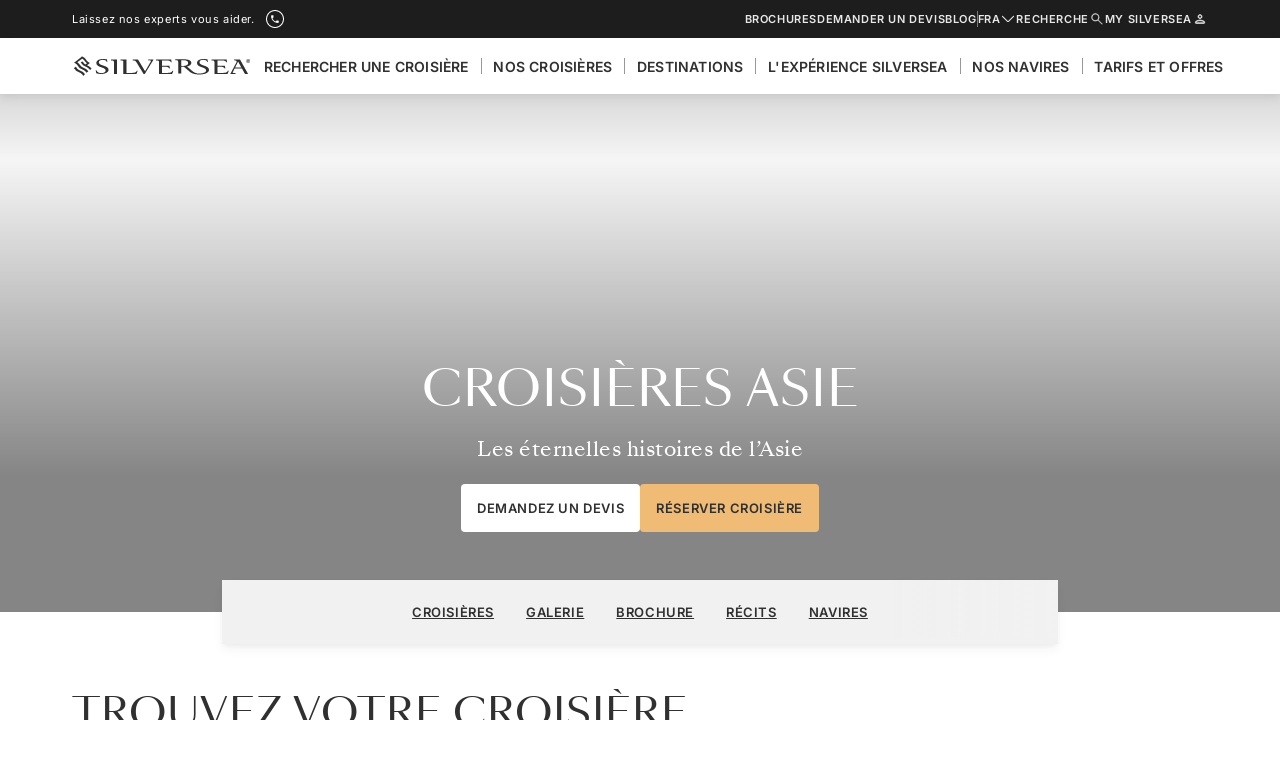

--- FILE ---
content_type: text/html; charset=UTF-8
request_url: https://www.silversea.com/fr/destinations/croisiere-asie.html
body_size: 101977
content:
<!DOCTYPE html><html lang="fr"><head><meta charSet="utf-8"/><meta http-equiv="x-ua-compatible" content="ie=edge"/><meta name="viewport" content="width=device-width, initial-scale=1, shrink-to-fit=no"/><meta name="generator" content="Gatsby 5.15.0"/><meta property="og:type" content="website" data-gatsby-head="true"/><meta name="twitter:card" content="summary" data-gatsby-head="true"/><meta name="twitter:site" content="@Silversea" data-gatsby-head="true"/><meta property="og:image" content="https://cdn.sanity.io/images/rd0y3pad/production/6430da73b3e3852608e7061e57ae6c5a59fe67b4-5415x3610.jpg?rect=0,384,5415,2843&amp;w=1200&amp;h=630&amp;q=75&amp;auto=format" data-gatsby-head="true"/><meta name="twitter:title" content="Croisières de Luxe en Asie" data-gatsby-head="true"/><meta property="og:title" content="Croisières de Luxe en Asie" data-gatsby-head="true"/><meta name="description" content="Le continent asiatique regorge de magie. Des destinations emblématiques comme Tokyo et Singapour aux îles encore préservées, n’attendez plus pour venir découvrir cette région !" data-gatsby-head="true"/><meta property="og:description" content="Le continent asiatique regorge de magie. Des destinations emblématiques comme Tokyo et Singapour aux îles encore préservées, n’attendez plus pour venir découvrir cette région !" data-gatsby-head="true"/><meta name="twitter:description" content="Le continent asiatique regorge de magie. Des destinations emblématiques comme Tokyo et Singapour aux îles encore préservées, n’attendez plus pour venir découvrir cette région !" data-gatsby-head="true"/><style data-href="/styles.39a172a23b4cdf541757.css" data-identity="gatsby-global-css">a,abbr,acronym,address,applet,article,aside,audio,b,big,blockquote,body,canvas,caption,center,cite,code,dd,del,details,dfn,div,dl,dt,em,embed,fieldset,figcaption,figure,footer,form,h1,h2,h3,h4,h5,h6,header,hgroup,html,i,iframe,img,ins,kbd,label,legend,li,main,mark,menu,nav,object,ol,output,p,pre,q,ruby,s,samp,section,small,span,strike,strong,sub,summary,sup,table,tbody,td,tfoot,th,thead,time,tr,tt,u,ul,var,video{border:0;font-size:100%;font:inherit;margin:0;padding:0;vertical-align:baseline}article,aside,details,figcaption,figure,footer,header,hgroup,main,menu,nav,section{display:block}body{line-height:1}menu,ol,ul{list-style:none}blockquote,q{quotes:none}blockquote:after,blockquote:before,q:after,q:before{content:"";content:none}table{border-collapse:collapse;border-spacing:0}/*! normalize.css v8.0.1 | MIT License | github.com/necolas/normalize.css */html{-webkit-text-size-adjust:100%;line-height:1.15}body{margin:0}main{display:block}h1{font-size:2em;margin:.67em 0}hr{box-sizing:content-box;height:0;overflow:visible}pre{font-family:monospace,monospace;font-size:1em}a{background-color:transparent}abbr[title]{border-bottom:none;text-decoration:underline;-webkit-text-decoration:underline dotted;text-decoration:underline dotted}b,strong{font-weight:bolder}code,kbd,samp{font-family:monospace,monospace;font-size:1em}small{font-size:80%}sub,sup{font-size:75%;line-height:0;position:relative;vertical-align:baseline}sub{bottom:-.25em}sup{top:-.5em}img{border-style:none}button,input,optgroup,select,textarea{font-family:inherit;font-size:100%;line-height:1.15;margin:0}button,input{overflow:visible}button,select{text-transform:none}[type=button],[type=reset],[type=submit],button{-webkit-appearance:button}[type=button]::-moz-focus-inner,[type=reset]::-moz-focus-inner,[type=submit]::-moz-focus-inner,button::-moz-focus-inner{border-style:none;padding:0}[type=button]:-moz-focusring,[type=reset]:-moz-focusring,[type=submit]:-moz-focusring,button:-moz-focusring{outline:1px dotted ButtonText}fieldset{padding:.35em .75em .625em}legend{box-sizing:border-box;color:inherit;display:table;max-width:100%;padding:0;white-space:normal}progress{vertical-align:baseline}textarea{overflow:auto}[type=checkbox],[type=radio]{box-sizing:border-box;padding:0}[type=number]::-webkit-inner-spin-button,[type=number]::-webkit-outer-spin-button{height:auto}[type=search]{-webkit-appearance:textfield;outline-offset:-2px}[type=search]::-webkit-search-decoration{-webkit-appearance:none}::-webkit-file-upload-button{-webkit-appearance:button;font:inherit}details{display:block}summary{display:list-item}template{display:none}[hidden]{display:none}body,html{-webkit-text-size-adjust:100%;-moz-osx-font-smoothing:grayscale;font-smoothing:antialiased;-webkit-font-smoothing:antialiased;color:#303030;font-family:SangBleuKingdom;font-size:1rem;font-stretch:normal;font-style:normal;font-weight:400;letter-spacing:.04375rem;line-height:1.9rem;text-rendering:optimizeLegibility}h1,h2,h3,h4,h5,h6{font-size:inherit;font-weight:inherit;margin:0;padding:0}*{box-sizing:border-box}body a{color:inherit;text-decoration:none}body a:visited{color:inherit}:global(body) a{color:inherit;text-decoration:none}:global(body) a:visited{color:inherit}button{background-color:transparent;border:0;cursor:pointer;font-weight:inherit;line-height:inherit}:root{--grid-width:calc(var(--grid-max-width) - var(--grid-external-margin)*2);--grid-max-width:100vw;--grid-column-gap:24px;--grid-external-margin:24px}@media(min-width:480px){:root{--grid-width:calc(var(--grid-max-width) - var(--grid-external-margin)*2);--grid-max-width:100vw;--grid-column-gap:24px;--grid-external-margin:48px}}@media(min-width:768px){:root{--grid-width:calc(var(--grid-max-width) - var(--grid-external-margin)*2);--grid-max-width:100vw;--grid-column-gap:24px;--grid-external-margin:48px}}@media(min-width:1024px){:root{--grid-width:calc(var(--grid-max-width) - var(--grid-external-margin)*2);--grid-max-width:100vw;--grid-column-gap:24px;--grid-external-margin:48px}}@media(min-width:1280px){:root{--grid-width:calc(var(--grid-max-width) - var(--grid-external-margin)*2);--grid-max-width:100vw;--grid-column-gap:48px;--grid-external-margin:72px}}@media(min-width:1440px){:root{--grid-width:calc(var(--grid-max-width) - var(--grid-external-margin)*2);--grid-max-width:1440px;--grid-column-gap:48px;--grid-external-margin:72px}}.Icon-module_wrapper__99KmA{line-height:1}.Icon-module_icon-container__F6SCF{box-sizing:content-box;color:currentColor;display:inline-block;height:1em;line-height:1;max-height:1em;vertical-align:middle;width:1em}.Icon-module_padding-inline__0Lfkp{padding-left:.25em;padding-right:.25em}.Icon-module_padding-inline-right__sEwg7{padding-left:0;padding-right:.25rem}.Icon-module_padding-small__r0NHd{padding:.5rem}.Icon-module_padding-medium__-idDY{padding:.75rem}.Icon-module_padding-large__BlBNr{padding:1rem}.Icon-module_size-0_5x__yiidA{font-size:.5rem}.Icon-module_size-1x__HSP63{font-size:1rem}.Icon-module_size-1_5x__9i0nD{font-size:1.5rem}.Icon-module_size-2x__EmrML{font-size:2rem}.Icon-module_size-2_5x__1vgnl{font-size:2.5rem}.Icon-module_size-3x__3oJiX{font-size:3rem}.Icon-module_size-4x__7hCaO{font-size:4rem}.Button-module_button__PM45p{align-items:center;background-color:var(--button-background-color,transparent);border:0;border-radius:4px;color:var(--button-text-color,#303030);-moz-column-gap:.5rem;column-gap:.5rem;cursor:pointer;display:inline-flex;flex-direction:row;justify-content:center;margin:0;overflow-anchor:none;padding:0;padding:.125rem var(--padding-x);text-decoration:none}.Button-module_button__PM45p:visited{color:var(--button-text-color)}.Button-module_button__PM45p[disabled]{--button-outline-color:var(--button-text-color);cursor:not-allowed;pointer-events:none}.Button-module_button__PM45p:focus-visible{outline:1px solid var(--button-outline-color);outline-offset:2px}.Button-module_button__PM45p:not(.Button-module_size-small__Y--5N){--padding-x:1rem;font-family:Inter;font-size:.8125rem;font-style:normal;font-weight:600;letter-spacing:.0375rem;line-height:1.21875rem;min-height:3rem}.Button-module_button__PM45p.Button-module_size-small__Y--5N{--padding-x:.75rem;font-family:Inter;font-size:.6875rem;font-style:normal;font-weight:600;letter-spacing:.0375rem;line-height:1.14125rem;min-height:2rem}.Button-module_button__PM45p:not(.Button-module_inline__jIPkS){text-transform:uppercase}.Button-module_icon__9MxrK{vertical-align:middle}.Button-module_icon-right__W5Vh8{padding-left:calc(var(--padding-x) + .25rem)}.Button-module_icon-left__cREsW{padding-right:calc(var(--padding-x) + .25rem)}.Button-module_icon-only__-y0ze{padding:.75rem}.Button-module_no-wrap__00c-U,.Button-module_no-wrap__00c-U span{white-space:nowrap}.Button-module_button__PM45p:not(.Button-module_variant-inline-text__Xd--1).Button-module_full__oaW7Q{width:100%}@keyframes Button-module_spinner__uD-e9{to{transform:rotate(1turn)}}.Button-module_loading__lTBjD{position:relative}.Button-module_loading__lTBjD:before{animation:Button-module_spinner__uD-e9 .6s linear infinite;border:2px solid;border-radius:50%;border-top:2px solid var(--button-text-color);box-sizing:border-box;color:#7c7c7c;content:"";height:20px;left:50%;margin-left:-10px;margin-top:-10px;position:absolute;top:50%;width:20px}.Button-module_loading__lTBjD .Button-module_icon__9MxrK,.Button-module_loading__lTBjD>span{visibility:hidden}@media(max-width:767.98px){.Button-module_button__PM45p.Button-module_mobile-size-small__vuRwY{--padding-x:.75rem;font-family:Inter;font-size:.6875rem;font-style:normal;font-weight:600;letter-spacing:.0375rem;line-height:1.14125rem;min-height:2rem}}.Button-module_inverted__d2rMf{--button-outline-color:#fff}.Button-module_variant-primary__SORsc{--button-text-color:#f0bc75;--button-background-color:#303030;--button-outline-color:#303030}.Button-module_variant-primary__SORsc:hover{--button-background-color:#525252}.Button-module_variant-primary__SORsc[disabled]{--button-text-color:#989898;--button-background-color:#e8e8e8}.Button-module_variant-primary__SORsc.Button-module_inverted__d2rMf{--button-text-color:#303030;--button-background-color:#fff}.Button-module_variant-primary__SORsc.Button-module_inverted__d2rMf:hover{--button-background-color:#bdbdbd}.Button-module_variant-primary__SORsc.Button-module_inverted__d2rMf[disabled]{--button-text-color:#7c7c7c;--button-background-color:#525252}.Button-module_variant-accent__vvOCQ{--button-text-color:#303030;--button-background-color:#f0bc75;--button-outline-color:#303030}.Button-module_variant-accent__vvOCQ:hover{--button-background-color:#faead1}.Button-module_variant-accent__vvOCQ[disabled]{--button-text-color:#989898;--button-background-color:#e8e8e8}.Button-module_variant-accent__vvOCQ.Button-module_inverted__d2rMf[disabled]{--button-text-color:#7c7c7c;--button-background-color:#525252}.Button-module_variant-secondary__rccj3{--button-background-color:transparent;border:1px solid var(--button-outline-color)}.Button-module_variant-secondary__rccj3:focus-visible{outline-offset:1px}.Button-module_variant-secondary__rccj3:not(.Button-module_inverted__d2rMf){--button-text-color:#303030;--button-outline-color:#303030}.Button-module_variant-secondary__rccj3:not(.Button-module_inverted__d2rMf):hover{--button-background-color:#f1f1f1}.Button-module_variant-secondary__rccj3:not(.Button-module_inverted__d2rMf)[disabled]{--button-text-color:#989898;--button-outline-color:#989898}.Button-module_variant-secondary__rccj3.Button-module_inverted__d2rMf{--button-text-color:#fff;--button-outline-color:#fff}.Button-module_variant-secondary__rccj3.Button-module_inverted__d2rMf:hover{--button-background-color:#525252}.Button-module_variant-secondary__rccj3.Button-module_inverted__d2rMf[disabled]{--button-text-color:#7c7c7c;--button-outline-color:#7c7c7c}.Button-module_variant-elevated__wJicM{--button-background-color:#fff;--button-outline-color:#fff;--button-text-color:#303030;box-shadow:0 6px 10px -1px rgba(48,48,48,.059),0 2px 6px -1px rgba(48,48,48,.059)}.Button-module_variant-elevated__wJicM:focus-visible{--button-outline-color:#303030;outline-offset:1px}.Button-module_variant-elevated__wJicM:hover{--button-background-color:#f1f1f1}.Button-module_variant-elevated__wJicM[disabled]{--button-text-color:#989898;--button-background-color:#e8e8e8;--button-outline-color:#e8e8e8}.Button-module_variant-text__LLNyG{--button-text-color:#303030;--button-background-color:transparent;--button-outline-color:#303030}.Button-module_variant-text__LLNyG span{text-decoration:underline;text-underline-offset:4px}.Button-module_variant-text__LLNyG:hover{--button-background-color:#f1f1f1}.Button-module_variant-text__LLNyG:hover span{text-decoration:none}.Button-module_variant-text__LLNyG:focus-visible{outline-offset:1px}.Button-module_variant-text__LLNyG:active{--button-background-color:transparent}.Button-module_variant-text__LLNyG[disabled]{--button-text-color:#989898;--button-background-color:transparent}.Button-module_variant-text__LLNyG.Button-module_inverted__d2rMf{--button-text-color:#fff}.Button-module_variant-text__LLNyG.Button-module_inverted__d2rMf:hover{--button-background-color:#525252}.Button-module_variant-inline-text__Xd--1{--button-text-color:currentColor;--button-background-color:transparent;--button-outline-color:currentColor;height:auto;margin-bottom:auto;margin-top:auto;min-height:unset!important;padding:0}.Button-module_variant-inline-text__Xd--1 span{text-decoration:underline;text-underline-offset:4px}.Button-module_variant-inline-text__Xd--1:hover span{text-decoration:none}.Button-module_variant-inline-text__Xd--1:active{outline:none}.Button-module_variant-inline-text__Xd--1:focus-visible{outline-offset:8px}.Button-module_variant-inline-text__Xd--1[disabled]{--button-text-color:#989898}.Button-module_variant-link__Sd8fe{--button-text-color:currentColor;--button-background-color:transparent;--button-outline-color:currentColor;height:auto;margin-bottom:auto;margin-top:auto;min-height:unset!important;padding:0;text-transform:none!important}.Button-module_variant-link__Sd8fe span{text-decoration:underline;text-underline-offset:4px}.Button-module_variant-link__Sd8fe:hover span{text-decoration:none}.Button-module_variant-link__Sd8fe:active{outline:none}.Button-module_variant-link__Sd8fe[disabled]{--button-text-color:#989898}.PaginationButton-module_button__aUoNE{height:3rem;width:3rem}.PaginationButton-module_button__aUoNE+.PaginationButton-module_button__aUoNE{margin-left:.5rem}.ButtonsContainer-module_buttons-container__E9eRX{display:flex;flex-direction:row;width:100%}.ButtonsContainer-module_buttons-container__E9eRX.ButtonsContainer-module_gap-regular__gd0oz{-moz-column-gap:1rem;column-gap:1rem}.ButtonsContainer-module_buttons-container__E9eRX.ButtonsContainer-module_gap-compact__HMOgC{-moz-column-gap:.5rem;column-gap:.5rem}.ButtonsContainer-module_buttons-container__E9eRX.ButtonsContainer-module_mobile-full-size__MPvcz{flex-wrap:wrap;row-gap:1rem}.ButtonsContainer-module_buttons-container__E9eRX.ButtonsContainer-module_mobile-full-size__MPvcz>*{justify-content:center;text-align:center;width:100%}@media(min-width:768px){.ButtonsContainer-module_buttons-container__E9eRX.ButtonsContainer-module_mobile-full-size__MPvcz{flex-wrap:nowrap}.ButtonsContainer-module_buttons-container__E9eRX.ButtonsContainer-module_mobile-full-size__MPvcz>*{justify-content:inherit;text-align:inherit;width:auto}}.ButtonsContainer-module_buttons-container__E9eRX.ButtonsContainer-module_center__yvspM{justify-content:center}.ButtonsContainer-module_buttons-container__E9eRX.ButtonsContainer-module_left__lwngV{justify-content:flex-start}.ButtonsContainer-module_buttons-container__E9eRX.ButtonsContainer-module_right__PBEhy{justify-content:flex-end}.ButtonsContainer-module_buttons-container__E9eRX.ButtonsContainer-module_spacing-top-regular__H28qC{padding-top:2rem}.ButtonsContainer-module_buttons-container__E9eRX.ButtonsContainer-module_spacing-top-compact__h336j{padding-top:1.5rem}.ButtonsContainer-module_buttons-container__E9eRX.ButtonsContainer-module_spacing-bottom-regular__8BFuu{padding-bottom:2rem}.ButtonsContainer-module_buttons-container__E9eRX.ButtonsContainer-module_spacing-bottom-compact__-wifh{padding-bottom:1.5rem}.Backgrounds-module_background-white__i8Rqm{background-color:#fff}.Backgrounds-module_background-titanium__68gGY{background-color:#303030;color:#fff}.Backgrounds-module_background-titanium-dark__QnmO1{background-color:#1d1d1d;color:#fff}.Backgrounds-module_background-neutral01__EAoAX{background-color:#f7f7f7}.Backgrounds-module_background-neutral05__KXFUW{background-color:#f1f1f1}.Backgrounds-module_background-neutral10__LjJz7{background-color:#e8e8e8}.Backgrounds-module_background-neutral15__gCoHb{background-color:#dcdcdc}.Backgrounds-module_background-neutral35__AcZNI{background-color:#989898}.Backgrounds-module_background-neutral60__V57eE{background-color:#525252}.Backgrounds-module_background-transparent__GzCHR{background-color:transparent}.Backgrounds-module_background-product-type-color01__Bc5Az{background-color:var(--product-type-color-01)}.Backgrounds-module_background-product-type-color02__pd6ER{background-color:var(--product-type-color-02)}.Backgrounds-module_background-product-type-color03__H3Z2L{background-color:var(--product-type-color-03)}.Backgrounds-module_background-product-type-color04__diLcT{background-color:var(--product-type-color-04)}.SectionContainer-module_section-container__bNmH8{margin:auto;max-width:var(--grid-max-width);width:100%;width:var(--grid-width)}.SectionContainer-module_background__K8Y7k{display:flex;width:100%}.SectionContainer-module_spacing-top-regular__qG5N3{padding-top:2.5rem}@media(min-width:768px){.SectionContainer-module_spacing-top-regular__qG5N3{padding-top:3rem}}@media(min-width:1024px){.SectionContainer-module_spacing-top-regular__qG5N3{padding-top:4rem}}.SectionContainer-module_spacing-bottom-regular__Hi9Z4{padding-bottom:3rem}@media(min-width:768px){.SectionContainer-module_spacing-bottom-regular__Hi9Z4{padding-bottom:3.5rem}}@media(min-width:1024px){.SectionContainer-module_spacing-bottom-regular__Hi9Z4{padding-bottom:4.5rem}}.SectionContainer-module_spacing-top-compact__ZLxC7{padding-top:2rem}@media(min-width:768px){.SectionContainer-module_spacing-top-compact__ZLxC7{padding-top:2.5rem}}@media(min-width:1024px){.SectionContainer-module_spacing-top-compact__ZLxC7{padding-top:3.5rem}}.SectionContainer-module_spacing-bottom-compact__kuieD{padding-bottom:2.5rem}@media(min-width:768px){.SectionContainer-module_spacing-bottom-compact__kuieD{padding-bottom:3rem}}@media(min-width:1024px){.SectionContainer-module_spacing-bottom-compact__kuieD{padding-bottom:4rem}}.SectionContainer-module_spacing-top-condensed__OP7lD{padding-top:1.5rem}@media(min-width:768px){.SectionContainer-module_spacing-top-condensed__OP7lD{padding-top:1.5rem}}@media(min-width:1024px){.SectionContainer-module_spacing-top-condensed__OP7lD{padding-top:2rem}}.SectionContainer-module_spacing-bottom-condensed__1zm9Z{padding-bottom:2rem}@media(min-width:768px){.SectionContainer-module_spacing-bottom-condensed__1zm9Z{padding-bottom:2.5rem}}@media(min-width:1024px){.SectionContainer-module_spacing-bottom-condensed__1zm9Z{padding-bottom:3rem}}@media print{.SectionContainer-module_background__K8Y7k{-moz-column-break-before:auto!important;-moz-column-break-after:avoid;background:#fff!important;background-color:#fff!important;break-after:avoid;break-before:auto!important;break-inside:avoid-page!important;display:block}.SectionContainer-module_background__K8Y7k .SectionContainer-module_section-container__bNmH8{max-width:100%;padding:.5cm;width:100%}}.Logo-module_wrapper__KNKoU{color:var(--icon-color);display:block}.Logo-module_wrapper__KNKoU .Logo-module_icon__WB4Xe{height:calc(var(--icon-mobile-width)*22/200);max-height:none;width:var(--icon-mobile-width)}@media(min-width:768px){.Logo-module_wrapper__KNKoU .Logo-module_icon__WB4Xe{height:calc(var(--icon-desktop-width)*22/200);width:var(--icon-desktop-width)}}.ProductTypeColor-module_ocean__r-GN3{--product-type-color-01:#eff8ff;--product-type-color-02:#d9ecf9;--product-type-color-03:#95c5e8;--product-type-color-04:#1f69a3}.ProductTypeColor-module_expedition__O0tZq{--product-type-color-01:#f1f6ff;--product-type-color-02:#d3dcef;--product-type-color-03:#3d60a4;--product-type-color-04:#223e75}.SectionDivider-module_section-divider__LnGwj{background:linear-gradient(180deg,var(--background-top) 0,var(--background-top) 50%,var(--background-bottom) 0,var(--background-bottom));text-align:center;width:100%}.SectionDivider-module_section-divider__LnGwj button,.SectionDivider-module_section-divider__LnGwj>a{box-shadow:0 4px 16px rgba(50,50,52,.102)}.SectionDivider-module_spacing-top-regular__44rhg{padding-top:2.5rem}@media(min-width:768px){.SectionDivider-module_spacing-top-regular__44rhg{padding-top:3rem}}@media(min-width:1024px){.SectionDivider-module_spacing-top-regular__44rhg{padding-top:4rem}}.SectionDivider-module_spacing-bottom-regular__xZCRn{padding-bottom:3rem}@media(min-width:768px){.SectionDivider-module_spacing-bottom-regular__xZCRn{padding-bottom:3.5rem}}@media(min-width:1024px){.SectionDivider-module_spacing-bottom-regular__xZCRn{padding-bottom:4.5rem}}.SectionDivider-module_spacing-top-compact__wh4Xi{padding-top:2rem}@media(min-width:768px){.SectionDivider-module_spacing-top-compact__wh4Xi{padding-top:2.5rem}}@media(min-width:1024px){.SectionDivider-module_spacing-top-compact__wh4Xi{padding-top:3.5rem}}.SectionDivider-module_spacing-bottom-compact__D-JQ0{padding-bottom:2.5rem}@media(min-width:768px){.SectionDivider-module_spacing-bottom-compact__D-JQ0{padding-bottom:3rem}}@media(min-width:1024px){.SectionDivider-module_spacing-bottom-compact__D-JQ0{padding-bottom:4rem}}.SectionDivider-module_spacing-top-condensed__DqMVl{padding-top:1.5rem}@media(min-width:768px){.SectionDivider-module_spacing-top-condensed__DqMVl{padding-top:1.5rem}}@media(min-width:1024px){.SectionDivider-module_spacing-top-condensed__DqMVl{padding-top:2rem}}.SectionDivider-module_spacing-bottom-condensed__OsSJ6{padding-bottom:2rem}@media(min-width:768px){.SectionDivider-module_spacing-bottom-condensed__OsSJ6{padding-bottom:2.5rem}}@media(min-width:1024px){.SectionDivider-module_spacing-bottom-condensed__OsSJ6{padding-bottom:3rem}}.SectionTitle-module_section-title__eZfLN.SectionTitle-module_text-color-titaium__xEnOk,.SectionTitle-module_section-title__eZfLN.SectionTitle-module_text-color-white__CC4aG{color:#fff}.SectionTitle-module_section-title__eZfLN+*{margin-top:2.5rem}@media(min-width:1024px){.SectionTitle-module_section-title__eZfLN+*{margin-top:4rem}}.SectionTitle-module_heading__5Ug-k{text-wrap:balance;font-family:SangBleuOGSans;font-size:1.75rem;font-style:normal;font-weight:400;letter-spacing:.0625rem;line-height:2.52rem;text-transform:uppercase}@media(max-width:479.98px){.SectionTitle-module_heading__5Ug-k{font-family:SangBleuOGSans;font-size:1.3125rem;font-style:normal;font-weight:400;letter-spacing:.0625rem;line-height:1.8375rem}}@media(min-width:1024px){.SectionTitle-module_heading__5Ug-k{font-family:SangBleuOGSans;font-size:2.5rem;font-style:normal;font-weight:400;letter-spacing:.0625rem;line-height:3.75rem}}.SectionTitle-module_tagline__nrWsx{font-family:SangBleuOGSans;font-size:1rem;font-style:normal;font-weight:400;letter-spacing:.0625rem;line-height:1.44rem;margin-bottom:1rem;text-transform:uppercase}@media(min-width:768px){.SectionTitle-module_tagline__nrWsx{font-size:1.3125rem;line-height:1.8375rem;margin-bottom:1.5rem}}.SectionTitle-module_body__lLlxW{font-family:SangBleuKingdom;font-size:1rem;font-stretch:normal;font-style:normal;font-weight:400;letter-spacing:.04375rem;line-height:1.9rem}@media(min-width:1024px){.SectionTitle-module_body__lLlxW{font-family:SangBleuKingdom;font-size:1.125rem;font-stretch:normal;font-style:normal;font-weight:400;letter-spacing:.03125rem;line-height:2.1375rem}}.SectionTitle-module_variant-column__GvJTr,.SectionTitle-module_variant-wide__bWyN4{text-align:center}.SectionTitle-module_variant-column__GvJTr .SectionTitle-module_heading__5Ug-k+.SectionTitle-module_body__lLlxW,.SectionTitle-module_variant-wide__bWyN4 .SectionTitle-module_heading__5Ug-k+.SectionTitle-module_body__lLlxW{margin-top:1rem}.SectionTitle-module_variant-column__GvJTr{align-items:flex-start;display:flex;flex-direction:column;text-align:left}.SectionTitle-module_variant-column__GvJTr .SectionTitle-module_tagline__nrWsx{font-size:1rem;line-height:1.44rem;margin-bottom:0}@media(min-width:1024px){.SectionTitle-module_variant-column__GvJTr{flex-direction:row}.SectionTitle-module_variant-column__GvJTr .SectionTitle-module_tagline__nrWsx{margin-bottom:.25rem}.SectionTitle-module_variant-column__GvJTr .SectionTitle-module_heading__5Ug-k{flex:1 1 33%}.SectionTitle-module_variant-column__GvJTr .SectionTitle-module_body__lLlxW{flex:1 1 67%;margin-left:var(--grid-column-gap)}.SectionTitle-module_variant-column__GvJTr .SectionTitle-module_heading__5Ug-k+.SectionTitle-module_body__lLlxW{margin-top:0}}.TextStyle-module_container__RXujd{margin-left:auto;margin-right:auto;width:100%}.TextStyle-module_container__RXujd.TextStyle-module_font-size-small__jMfh6{font-family:SangBleuKingdom;font-size:.9375rem;font-stretch:normal;font-style:normal;font-weight:400;letter-spacing:.03125rem;line-height:1.5rem}.TextStyle-module_container__RXujd.TextStyle-module_font-size-medium__NEpJi{font-family:SangBleuKingdom;font-size:1rem;font-stretch:normal;font-style:normal;font-weight:400;letter-spacing:.04375rem;line-height:1.9rem}.TextStyle-module_container__RXujd.TextStyle-module_font-size-large__d913I{font-family:SangBleuKingdom;font-size:1.125rem;font-stretch:normal;font-style:normal;font-weight:400;letter-spacing:.03125rem;line-height:2.1375rem}.TextStyle-module_container__RXujd.TextStyle-module_font-size-disclaimer__yhhGT{font-family:SangBleuKingdom;font-size:.8125rem;font-stretch:normal;font-style:normal;font-weight:400;letter-spacing:.03125rem;line-height:1.21875rem}.TextStyle-module_container__RXujd.TextStyle-module_text-align-left__Fa-s4{text-align:left}.TextStyle-module_container__RXujd.TextStyle-module_text-align-center__7uL4G{text-align:center}.TextStyle-module_container__RXujd.TextStyle-module_text-align-right__Tc8y4{text-align:right}.TextStyle-module_container__RXujd.TextStyle-module_is-responsive__f84mE.TextStyle-module_font-size-small__jMfh6{font-size:.8125rem;line-height:1.21875rem}@media(min-width:768px){.TextStyle-module_container__RXujd.TextStyle-module_is-responsive__f84mE.TextStyle-module_font-size-small__jMfh6{font-size:.9375rem;line-height:1.5rem}}.TextStyle-module_container__RXujd.TextStyle-module_is-responsive__f84mE.TextStyle-module_font-size-medium__NEpJi{font-size:.9375rem;line-height:1.5rem}@media(min-width:768px){.TextStyle-module_container__RXujd.TextStyle-module_is-responsive__f84mE.TextStyle-module_font-size-medium__NEpJi{font-size:1rem;line-height:1.9rem}}.TextStyle-module_container__RXujd.TextStyle-module_is-responsive__f84mE.TextStyle-module_font-size-large__d913I{font-size:1rem;line-height:1.9rem}@media(min-width:768px){.TextStyle-module_container__RXujd.TextStyle-module_is-responsive__f84mE.TextStyle-module_font-size-large__d913I{font-size:1.125rem;line-height:2.1375rem}}.TextStyle-module_container__RXujd a{text-decoration:underline}.TextStyle-module_container__RXujd h1,.TextStyle-module_container__RXujd h2,.TextStyle-module_container__RXujd h3,.TextStyle-module_container__RXujd h4{font-size:1em;line-height:1.67;margin-bottom:.6em}.TextStyle-module_container__RXujd h1{font-size:2em}.TextStyle-module_container__RXujd h2{font-size:1.75em}.TextStyle-module_container__RXujd h3{font-size:1.5em}.TextStyle-module_container__RXujd h4{font-size:1.25em}.TextStyle-module_container__RXujd em{font-style:italic}.TextStyle-module_container__RXujd small{display:block;font-family:SangBleuKingdom;font-size:.8125rem;font-stretch:normal;font-style:normal;font-weight:400;letter-spacing:.03125rem;line-height:1.21875rem}.TextStyle-module_container__RXujd ol+p,.TextStyle-module_container__RXujd p+p,.TextStyle-module_container__RXujd ul+p{margin-top:1em}.TextStyle-module_container__RXujd p+small{margin-top:1.6em}.TextStyle-module_container__RXujd ol+h1,.TextStyle-module_container__RXujd ol+h2,.TextStyle-module_container__RXujd ol+h3,.TextStyle-module_container__RXujd ol+h4,.TextStyle-module_container__RXujd p+h1,.TextStyle-module_container__RXujd p+h2,.TextStyle-module_container__RXujd p+h3,.TextStyle-module_container__RXujd p+h4,.TextStyle-module_container__RXujd small+p,.TextStyle-module_container__RXujd ul+h1,.TextStyle-module_container__RXujd ul+h2,.TextStyle-module_container__RXujd ul+h3,.TextStyle-module_container__RXujd ul+h4{margin-top:1.25em}.TextStyle-module_container__RXujd ul{list-style:disc;padding-left:2em;padding-top:1em}.TextStyle-module_container__RXujd ol{list-style:decimal;padding-left:2em}.TextStyle-module_container__RXujd li ul{list-style:circle;padding-top:0}@media(min-width:768px){.TextStyle-module_is-boxed__qSIPX{width:90%}}@media(min-width:1280px){.TextStyle-module_is-boxed__qSIPX{width:70%}}.TextStyle-module_container__RXujd+.TextStyle-module_container__RXujd{padding-top:1.5rem}.DescriptionText-module_description-text__XgrGl{display:flex;flex-direction:column}@media(min-width:1024px){.DescriptionText-module_description-text__XgrGl{flex-direction:row}}.DescriptionText-module_lead-in__Pj1zd{font-family:SangBleuKingdom;font-size:1.25rem;font-stretch:normal;font-style:normal;font-weight:400;font-weight:500;letter-spacing:.03125rem;line-height:2.375rem}@media(min-width:1024px){.DescriptionText-module_lead-in__Pj1zd{flex:1 1 33%;font-family:SangBleuKingdom;font-size:1.5rem;font-stretch:normal;font-style:normal;font-weight:400;font-weight:500;letter-spacing:.03125rem;line-height:2.76rem}}.DescriptionText-module_content__Mh3SR{font-family:SangBleuKingdom;font-size:1rem;font-stretch:normal;font-style:normal;font-weight:400;letter-spacing:.04375rem;line-height:1.9rem}@media(min-width:1024px){.DescriptionText-module_content__Mh3SR{flex:1 1 67%}}.DescriptionText-module_content__Mh3SR a{font-weight:600}.DescriptionText-module_lead-in__Pj1zd+.DescriptionText-module_content__Mh3SR{margin-top:1rem}@media(min-width:768px){.DescriptionText-module_lead-in__Pj1zd+.DescriptionText-module_content__Mh3SR{margin-top:2rem}}@media(min-width:1024px){.DescriptionText-module_lead-in__Pj1zd+.DescriptionText-module_content__Mh3SR{margin-left:var(--grid-column-gap);margin-top:0}}.DescriptionTextColumn-module_title__zJDSE{font-family:SangBleuOGSans;font-size:2.5rem;font-style:normal;font-weight:400;letter-spacing:.0625rem;line-height:3.75rem;padding-bottom:1rem}.DescriptionTextColumn-module_leadIn__0DXq3{font-family:SangBleuKingdom;font-size:1.25rem;font-stretch:normal;font-style:normal;font-weight:400;font-weight:500;letter-spacing:.03125rem;line-height:2.375rem;padding-bottom:1rem}@media(min-width:768px){.DescriptionTextColumn-module_leadIn__0DXq3{padding-bottom:1.5rem}}@media(min-width:1160px){.DescriptionTextColumn-module_leadIn__0DXq3{font-family:SangBleuKingdom;font-size:1.5rem;font-stretch:normal;font-style:normal;font-weight:400;font-weight:500;letter-spacing:.03125rem;line-height:2.76rem;margin-bottom:0;padding-bottom:3rem}}.DescriptionTextColumn-module_content-container__BMDPa{display:flex;flex-direction:column}@media(min-width:1160px){.DescriptionTextColumn-module_content-container__BMDPa{flex-direction:row}}@media print{.DescriptionTextColumn-module_content-container__BMDPa{flex-direction:column}}.DescriptionTextColumn-module_content-left__v-VHt{font-family:SangBleuKingdom;font-size:1rem;font-stretch:normal;font-style:normal;font-weight:400;letter-spacing:.04375rem;line-height:1.9rem;width:100%}@media(min-width:1160px){.DescriptionTextColumn-module_content-left__v-VHt{padding-right:var(--grid-column-gap);width:calc(40% + var(--grid-column-gap))}}@media(min-width:1280px){.DescriptionTextColumn-module_content-left__v-VHt{padding-right:var(--grid-column-gap);width:calc(33.33333% + var(--grid-column-gap))}}.DescriptionTextColumn-module_content-left__v-VHt a{font-weight:600}.DescriptionTextColumn-module_content-right__M2QbT{margin-top:3rem}@media(min-width:1160px){.DescriptionTextColumn-module_content-right__M2QbT{flex:1 1;margin-top:0}}@media print{.DescriptionTextColumn-module_content-right__M2QbT{margin-top:.5cm}}.DescriptionTextColumn-module_highlights__sOp1v{font-family:Inter;font-size:.8125rem;font-style:normal;font-weight:600;letter-spacing:.0375rem;line-height:1.21875rem;padding:1rem 0 2rem;text-transform:uppercase}.DescriptionTextColumn-module_highlights__sOp1v .DescriptionTextColumn-module_item__H1Uns{align-items:center;display:inline-flex;padding:0}.DescriptionTextColumn-module_highlights__sOp1v .DescriptionTextColumn-module_item__H1Uns:not(:last-child){margin-right:2rem}.DescriptionTextColumn-module_leadIn__0DXq3+.DescriptionTextColumn-module_highlights__sOp1v{padding-top:0}.DropDown-module_labels-container__CRwlY{align-items:center;display:flex;font-size:.8125rem;font-weight:400;line-height:1.21875rem;line-height:1;max-width:calc(100% - 40px);vertical-align:middle}@media(min-width:1024px){.DropDown-module_labels-container__CRwlY{font-family:Inter;font-size:.9375rem;font-style:normal;font-weight:400;letter-spacing:.025rem;line-height:1.5rem}}.DropDown-module_label__iq-ZU{color:currentColor}.DropDown-module_labels-container__CRwlY.DropDown-module_with-selection__giHg4{align-items:flex-start;align-self:flex-start;flex-direction:column;height:100%}.DropDown-module_labels-container__CRwlY.DropDown-module_with-selection__giHg4>*{max-width:100%}.DropDown-module_labels-container__CRwlY.DropDown-module_with-selection__giHg4 .DropDown-module_label__iq-ZU{font-size:.5625rem;font-weight:400;line-height:1.15313rem;line-height:18px;padding-bottom:.125rem}.DropDown-module_labels-container__CRwlY.DropDown-module_with-selection__giHg4 .DropDown-module_values-label__4hmMt{font-size:.9375rem;font-weight:500;line-height:1.5rem;overflow:hidden;text-overflow:ellipsis}.DropDown-module_button__2jHXI{align-items:center;-webkit-appearance:none;-moz-appearance:none;appearance:none;background-color:#f1f1f1;border:0;border-bottom:2px solid #525252;border-radius:4px/4px 4px 2px 2px;color:#303030;color:currentColor;-moz-column-gap:.75rem;column-gap:.75rem;display:block;display:flex;font-family:Inter;font-size:.9375rem;font-style:normal;font-weight:400;height:3rem;justify-content:space-between;letter-spacing:.025rem;line-height:1.5rem;margin:0;max-width:100%;outline:none;overflow:hidden;padding:.125rem .5rem .125rem .75rem;position:relative;text-overflow:ellipsis;transition:background .3s,border-color .3s;white-space:nowrap;width:100%}@media screen and (max-width:767.98px)and (-webkit-min-device-pixel-ratio:2){.DropDown-module_button__2jHXI{font-size:16px}}.DropDown-module_button__2jHXI::placeholder{color:#525252;opacity:1}.DropDown-module_button__2jHXI:hover:not(:disabled)::placeholder{color:#303030;opacity:1}.DropDown-module_button__2jHXI.DropDown-module_disabled__IxvBW,.DropDown-module_button__2jHXI:disabled{cursor:default}.DropDown-module_button__2jHXI.DropDown-module_disabled__IxvBW::placeholder,.DropDown-module_button__2jHXI:disabled::placeholder{color:#989898}.DropDown-module_button__2jHXI:focus{background-color:#e8e8e8}.DropDown-module_button__2jHXI.DropDown-module_disabled__IxvBW,.DropDown-module_button__2jHXI:disabled{border-bottom-color:#e8e8e8;color:#989898}.DropDown-module_button__2jHXI.DropDown-module_button-with-selection__dBSd5{background-color:#e8e8e8}.DropDown-module_icon__002vj{color:currentColor}.DropDown-module_content__tGLTo{padding:0 1rem}@media(max-width:767.98px){.DropDown-module_drop-down__9T4Db.DropDown-module_mobile-expand-open__ru7pi .DropDown-module_button__2jHXI{border-bottom:0;cursor:default;margin-bottom:1.5rem;padding-bottom:0;padding-top:0}.DropDown-module_drop-down__9T4Db.DropDown-module_mobile-expand-open__ru7pi .DropDown-module_icon__002vj{display:none}.DropDown-module_drop-down__9T4Db.DropDown-module_mobile-expand-open__ru7pi .DropDown-module_content-wrapper__4YRz2{height:auto;max-height:none;overflow:auto}}@media(min-width:768px)and (max-width:1023.98px){.DropDown-module_drop-down__9T4Db.DropDown-module_tablet-expand-open__SlJ5c .DropDown-module_button__2jHXI{border-bottom:0;cursor:default;margin-bottom:1.5rem;padding-bottom:0;padding-top:0}.DropDown-module_drop-down__9T4Db.DropDown-module_tablet-expand-open__SlJ5c .DropDown-module_icon__002vj{display:none}.DropDown-module_drop-down__9T4Db.DropDown-module_tablet-expand-open__SlJ5c .DropDown-module_content-wrapper__4YRz2{height:auto;max-height:none;overflow:auto}}@media(min-width:1024px){.DropDown-module_drop-down__9T4Db.DropDown-module_desktop-expand-open__ZwpxR .DropDown-module_button__2jHXI{border-bottom:0;cursor:default;margin-bottom:1.5rem;padding-bottom:0;padding-top:0}.DropDown-module_drop-down__9T4Db.DropDown-module_desktop-expand-open__ZwpxR .DropDown-module_icon__002vj{display:none}.DropDown-module_drop-down__9T4Db.DropDown-module_desktop-expand-open__ZwpxR .DropDown-module_content-wrapper__4YRz2{height:auto;max-height:none;overflow:auto}}@media(max-width:767.98px){.DropDown-module_drop-down__9T4Db.DropDown-module_mobile-expand-inline__arssO .DropDown-module_icon__002vj{transition:transform .3s ease-in-out}.DropDown-module_drop-down__9T4Db.DropDown-module_mobile-expand-inline__arssO.DropDown-module_drop-down-open__oi5Nt .DropDown-module_icon__002vj{transform:rotate(-180deg)}.DropDown-module_drop-down__9T4Db.DropDown-module_mobile-expand-inline__arssO .DropDown-module_content-wrapper__4YRz2{max-height:0;overflow:hidden;transition:max-height .3s ease-in-out}.DropDown-module_drop-down__9T4Db.DropDown-module_mobile-expand-inline__arssO.DropDown-module_drop-down-open__oi5Nt .DropDown-module_content-wrapper__4YRz2{max-height:1000px}.DropDown-module_drop-down__9T4Db.DropDown-module_mobile-expand-inline__arssO .DropDown-module_close__VWOC4{display:none}}@media(min-width:768px)and (max-width:1023.98px){.DropDown-module_drop-down__9T4Db.DropDown-module_tablet-expand-inline__RnpKL .DropDown-module_icon__002vj{transition:transform .3s ease-in-out}.DropDown-module_drop-down__9T4Db.DropDown-module_tablet-expand-inline__RnpKL.DropDown-module_drop-down-open__oi5Nt .DropDown-module_icon__002vj{transform:rotate(-180deg)}.DropDown-module_drop-down__9T4Db.DropDown-module_tablet-expand-inline__RnpKL .DropDown-module_content-wrapper__4YRz2{max-height:0;overflow:hidden;transition:max-height .3s ease-in-out}.DropDown-module_drop-down__9T4Db.DropDown-module_tablet-expand-inline__RnpKL.DropDown-module_drop-down-open__oi5Nt .DropDown-module_content-wrapper__4YRz2{max-height:1000px}.DropDown-module_drop-down__9T4Db.DropDown-module_tablet-expand-inline__RnpKL .DropDown-module_close__VWOC4{display:none}}@media(min-width:1024px){.DropDown-module_drop-down__9T4Db.DropDown-module_desktop-expand-inline__8lcK7 .DropDown-module_icon__002vj{transition:transform .3s ease-in-out}.DropDown-module_drop-down__9T4Db.DropDown-module_desktop-expand-inline__8lcK7.DropDown-module_drop-down-open__oi5Nt .DropDown-module_icon__002vj{transform:rotate(-180deg)}.DropDown-module_drop-down__9T4Db.DropDown-module_desktop-expand-inline__8lcK7 .DropDown-module_content-wrapper__4YRz2{max-height:0;overflow:hidden;transition:max-height .3s ease-in-out}.DropDown-module_drop-down__9T4Db.DropDown-module_desktop-expand-inline__8lcK7.DropDown-module_drop-down-open__oi5Nt .DropDown-module_content-wrapper__4YRz2{max-height:1000px}.DropDown-module_drop-down__9T4Db.DropDown-module_desktop-expand-inline__8lcK7 .DropDown-module_close__VWOC4{display:none}}@media(max-width:767.98px){.DropDown-module_drop-down__9T4Db.DropDown-module_mobile-expand-absolute__wS-HS{position:relative}.DropDown-module_drop-down__9T4Db.DropDown-module_mobile-expand-absolute__wS-HS .DropDown-module_icon__002vj{transition:transform .3s ease-in-out}.DropDown-module_drop-down__9T4Db.DropDown-module_mobile-expand-absolute__wS-HS.DropDown-module_drop-down-open__oi5Nt .DropDown-module_icon__002vj{transform:rotate(-180deg)}.DropDown-module_drop-down__9T4Db.DropDown-module_mobile-expand-absolute__wS-HS .DropDown-module_content-wrapper__4YRz2{box-shadow:0 4px 12px rgba(50,50,52,.2);max-height:0;min-width:100%;overflow:hidden;position:absolute;top:100%;transition:max-height .3s ease-in-out;z-index:50}.DropDown-module_drop-down__9T4Db.DropDown-module_mobile-expand-absolute__wS-HS .DropDown-module_content__tGLTo{padding:1rem 1.5rem}.DropDown-module_drop-down__9T4Db.DropDown-module_mobile-expand-absolute__wS-HS.DropDown-module_drop-down-open__oi5Nt .DropDown-module_content-wrapper__4YRz2{max-height:1000px}}@media(min-width:768px)and (max-width:1023.98px){.DropDown-module_drop-down__9T4Db.DropDown-module_tablet-expand-absolute__63F4j{position:relative}.DropDown-module_drop-down__9T4Db.DropDown-module_tablet-expand-absolute__63F4j .DropDown-module_icon__002vj{transition:transform .3s ease-in-out}.DropDown-module_drop-down__9T4Db.DropDown-module_tablet-expand-absolute__63F4j.DropDown-module_drop-down-open__oi5Nt .DropDown-module_icon__002vj{transform:rotate(-180deg)}.DropDown-module_drop-down__9T4Db.DropDown-module_tablet-expand-absolute__63F4j .DropDown-module_content-wrapper__4YRz2{box-shadow:0 4px 12px rgba(50,50,52,.2);max-height:0;min-width:100%;overflow:hidden;position:absolute;top:100%;transition:max-height .3s ease-in-out;z-index:50}.DropDown-module_drop-down__9T4Db.DropDown-module_tablet-expand-absolute__63F4j .DropDown-module_content__tGLTo{padding:1rem 1.5rem}.DropDown-module_drop-down__9T4Db.DropDown-module_tablet-expand-absolute__63F4j.DropDown-module_drop-down-open__oi5Nt .DropDown-module_content-wrapper__4YRz2{max-height:1000px}}@media(min-width:1024px){.DropDown-module_drop-down__9T4Db.DropDown-module_desktop-expand-absolute__UoLAr{position:relative}.DropDown-module_drop-down__9T4Db.DropDown-module_desktop-expand-absolute__UoLAr .DropDown-module_icon__002vj{transition:transform .3s ease-in-out}.DropDown-module_drop-down__9T4Db.DropDown-module_desktop-expand-absolute__UoLAr.DropDown-module_drop-down-open__oi5Nt .DropDown-module_icon__002vj{transform:rotate(-180deg)}.DropDown-module_drop-down__9T4Db.DropDown-module_desktop-expand-absolute__UoLAr .DropDown-module_content-wrapper__4YRz2{box-shadow:0 4px 12px rgba(50,50,52,.2);max-height:0;min-width:100%;overflow:hidden;position:absolute;top:100%;transition:max-height .3s ease-in-out;z-index:50}.DropDown-module_drop-down__9T4Db.DropDown-module_desktop-expand-absolute__UoLAr .DropDown-module_content__tGLTo{padding:1rem 1.5rem}.DropDown-module_drop-down__9T4Db.DropDown-module_desktop-expand-absolute__UoLAr.DropDown-module_drop-down-open__oi5Nt .DropDown-module_content-wrapper__4YRz2{max-height:1000px}}.DropDown-module_drop-down-default__ZzeRX.DropDown-module_drop-down-open__oi5Nt .DropDown-module_button__2jHXI{background-color:#e8e8e8}.DropDown-module_drop-down-default__ZzeRX .DropDown-module_content-wrapper__4YRz2{background-color:#fff}.DropDown-module_drop-down-transparent__hDW4v{color:currentColor}.DropDown-module_drop-down-transparent__hDW4v .DropDown-module_button__2jHXI{background-color:transparent;color:currentColor}.DropDown-module_drop-down-transparent__hDW4v .DropDown-module_button__2jHXI:hover:not(:disabled)::placeholder{color:currentColor;opacity:1}.DropDown-module_drop-down-transparent__hDW4v .DropDown-module_button__2jHXI.DropDown-module_disabled__IxvBW,.DropDown-module_drop-down-transparent__hDW4v .DropDown-module_button__2jHXI:disabled{color:#989898}.DropDown-module_drop-down-transparent__hDW4v .DropDown-module_button__2jHXI:focus{background-color:transparent}.DropDown-module_drop-down-size-big__Jus9H .DropDown-module_button__2jHXI{height:3.5rem}.DropDown-module_drop-down-dark__t4S9T .DropDown-module_button__2jHXI{background-color:#303030;border-color:#989898;color:#dcdcdc}.DropDown-module_drop-down-dark__t4S9T .DropDown-module_button__2jHXI::placeholder{color:#dcdcdc;opacity:1}.DropDown-module_drop-down-dark__t4S9T .DropDown-module_button__2jHXI:not(:disabled):focus,.DropDown-module_drop-down-dark__t4S9T .DropDown-module_button__2jHXI:not(:disabled):hover{background-color:#1d1d1d;color:#fff}.DropDown-module_drop-down-dark__t4S9T .DropDown-module_button__2jHXI:not(:disabled):focus::placeholder,.DropDown-module_drop-down-dark__t4S9T .DropDown-module_button__2jHXI:not(:disabled):hover::placeholder{color:#dcdcdc!important;opacity:1}.DropDown-module_drop-down-dark__t4S9T .DropDown-module_button__2jHXI.DropDown-module_disabled__IxvBW,.DropDown-module_drop-down-dark__t4S9T .DropDown-module_button__2jHXI:disabled{background-color:#989898;border-color:#7c7c7c;cursor:default}.DropDown-module_drop-down-dark__t4S9T .DropDown-module_button__2jHXI.DropDown-module_disabled__IxvBW::placeholder,.DropDown-module_drop-down-dark__t4S9T .DropDown-module_button__2jHXI:disabled::placeholder{color:#525252}.DropDown-module_drop-down-dark__t4S9T .DropDown-module_with-selection__giHg4 .DropDown-module_label__iq-ZU{color:#e8e8e8}.DropDown-module_drop-down-dark__t4S9T .DropDown-module_with-selection__giHg4 .DropDown-module_values-label__4hmMt{color:#fff}.DropDown-module_drop-down-dark__t4S9T .DropDown-module_content-wrapper__4YRz2{background-color:#303030}.DropDown-module_close__VWOC4{padding-bottom:.75rem;text-align:center}.Modal-module_overlay__G9Xr-{background-color:rgba(48,48,48,.902);inset:0;opacity:0;position:fixed;transition:opacity .3s ease-in-out;z-index:99}.Modal-module_overlay-after-open__4-R9O{opacity:1}.Modal-module_overlay-before-close__-xgix{opacity:0}.Modal-module_content__mFw-i{--webkit-overflow-scrolling:touch;background:#fff;border:1px solid #e8e8e8;border-radius:0;box-shadow:0 5px 15px -3px rgba(48,48,48,.149),0 0 10px -2px rgba(48,48,48,.059);display:flex;flex-direction:column;font-family:SangBleuKingdom;font-size:.9375rem;font-stretch:normal;font-style:normal;font-weight:400;height:100%;left:50%;letter-spacing:.03125rem;line-height:1.5rem;max-height:100vh;max-width:100vw;outline:none;overflow:auto;position:absolute;top:50%;transform:translate(-50%,-50%);width:100%;z-index:99}@media(min-width:768px){.Modal-module_content__mFw-i{border-radius:16px}}@media(min-width:1024px){.Modal-module_content__mFw-i{border-radius:24px}}@media(min-width:768px){.Modal-module_content__mFw-i{height:auto;max-height:90vh;max-width:90vw}}.Modal-module_content-big__uq-LF{max-width:100vw}@media(max-width:767.98px){.Modal-module_content-big__uq-LF{border:0;box-shadow:none;left:0;top:0;transform:none}}@media(min-width:768px){.Modal-module_content-big__uq-LF{max-width:90vw}}@media(min-width:1024px){.Modal-module_content-medium__8yQJF{max-width:1000px;width:90%}}@media(min-width:768px){.Modal-module_content-small__7khB1{max-width:90vw}}@media(min-width:1024px){.Modal-module_content-small__7khB1{max-width:848px;width:90%}}.Modal-module_content-fullscreen__9dMPZ{border:0;box-shadow:none;height:100%;left:0;max-height:none;max-width:100vw;top:0;transform:none;width:100%}.Modal-module_header__z5Uz2{align-items:center;border-bottom:1px solid #e8e8e8;color:#525252;display:flex;flex-direction:row;padding:.5rem 0 .5rem 1.5rem}@media(min-width:768px){.Modal-module_header__z5Uz2{padding-left:3rem;padding-right:1.5rem}}.Modal-module_title__mfggV{flex:1 1;font-family:Inter;font-size:.9375rem;font-style:normal;font-weight:400;letter-spacing:.025rem;line-height:1.5rem;text-transform:uppercase}.Modal-module_body__sJ1sU{font-family:SangBleuKingdom;font-size:1rem;font-stretch:normal;font-style:normal;font-weight:400;height:100%;letter-spacing:.04375rem;line-height:1.9rem;max-height:100%;overflow:scroll;overflow:auto;padding:0}.Modal-module_body-boxed__HMWGs{padding-left:1.5rem;padding-right:1.5rem}@media(min-width:768px){.Modal-module_body-boxed__HMWGs{padding-left:3rem;padding-right:3rem}}@media(min-width:1024px){.Modal-module_body-boxed__HMWGs{padding-left:7rem;padding-right:7rem}}.Modal-module_body-content__yBsNI,.Modal-module_body-wide__kVAFK{padding-left:1.5rem;padding-right:1.5rem}@media(min-width:768px){.Modal-module_body-content__yBsNI,.Modal-module_body-wide__kVAFK{padding-left:3rem;padding-right:3rem}}.Modal-module_body-full__EiobP{padding-left:0;padding-right:0}.Modal-module_body__sJ1sU.Modal-module_with-padding-bottom__phvrt{padding-bottom:1.5rem}@media(min-width:768px){.Modal-module_body__sJ1sU.Modal-module_with-padding-bottom__phvrt{padding-bottom:2.5rem}}.Modal-module_header__z5Uz2+.Modal-module_body__sJ1sU.Modal-module_with-padding-top__-Qpvh{padding-top:1.5rem}@media(min-width:768px){.Modal-module_header__z5Uz2+.Modal-module_body__sJ1sU.Modal-module_with-padding-top__-Qpvh{padding-top:2.5rem}}.Modal-module_header__z5Uz2+.Modal-module_body__sJ1sU.Modal-module_body-wide__kVAFK.Modal-module_with-padding-top__-Qpvh{padding-top:1.5rem}.Modal-module_body-title__mHE2X{font-family:SangBleuOGSans;font-size:1.75rem;font-style:normal;font-weight:400;letter-spacing:.0625rem;line-height:2.52rem;margin-bottom:.5rem;text-transform:uppercase}.Modal-module_modal-footer__z03TK{padding-bottom:1.5rem;padding-top:1.5rem;text-align:center}@media(min-width:768px){.Modal-module_modal-footer__z03TK{margin:0;width:100%}}.Modal-module_content-big__uq-LF .Modal-module_modal-footer__z03TK{margin-left:0;margin-right:0;width:100%}.SliderControls-module_scrollbar__f7Y8L{align-items:flex-end;display:flex;flex-direction:row;height:calc(1.5rem + 3px);margin-bottom:.75rem;position:relative;width:100%}.SliderControls-module_scrollbar-step-active__wAepy,.SliderControls-module_scrollbar-step__vTkfk{border-radius:999px;flex:1 1;height:6px;padding:0}.SliderControls-module_scrollbar-step__vTkfk{width:100%}.SliderControls-module_scrollbar-step-active__wAepy{background-color:#303030;position:absolute;transition:.4s ease}.SliderControls-module_controls__hz6ZN{display:flex;flex-direction:row;font-family:Inter;font-size:.8125rem;font-style:normal;font-weight:600;letter-spacing:.0375rem;line-height:1.21875rem;padding-top:1rem;text-transform:uppercase}@media(min-width:768px){.SliderControls-module_controls__hz6ZN{padding-top:2rem}}@media(min-width:1024px){.SliderControls-module_controls__hz6ZN{padding-top:3rem}}.SliderControls-module_controls-left__G16dW{flex:1 1;padding-right:2.5rem}.SliderControls-module_buttons__vlVo9{display:flex;flex-direction:row}.SliderControls-module_variant-gray__YtJB9 .SliderControls-module_scrollbar-step__vTkfk,.SliderControls-module_variant-white__2S64k .SliderControls-module_scrollbar-step__vTkfk{background-color:#e8e8e8}.SliderControls-module_variant-titanium__psxb3 .SliderControls-module_scrollbar-step__vTkfk{background-color:#fff;opacity:.1}.SliderControls-module_variant-titanium__psxb3 .SliderControls-module_scrollbar-step-active__wAepy{background-color:#fff}@media print{.SliderControls-module_buttons__vlVo9,.SliderControls-module_controls__hz6ZN,.SliderControls-module_scrollbar__f7Y8L{display:none}}.Slider-module_carousel__I4r2U{--overflow-margin:calc((98.7vw - var(--grid-width))/2);touch-action:pan-y;-webkit-user-select:none;-moz-user-select:none;user-select:none}.Slider-module_carousel__I4r2U .swiper,.Slider-module_carousel__I4r2U .swiper-container{display:flex;flex-direction:row;height:100%}.Slider-module_carousel__I4r2U .Slider-module_slide__O046E>*{height:100%}.Slider-module_carousel__I4r2U .swiper-slide{display:block;height:auto;-webkit-user-select:none;-moz-user-select:none;user-select:none}.Slider-module_carousel__I4r2U .swiper-slide>*{height:100%}.Slider-module_carousel__I4r2U .swiper,.Slider-module_carousel__I4r2U .swiper-container{z-index:0}.Slider-module_carousel__I4r2U.Slider-module_with-mask__AkT5R{width:var(--grid-width)}.Slider-module_carousel__I4r2U.Slider-module_with-mask__AkT5R .Slider-module_mask__Wrjc1{-webkit-clip-path:inset(0 calc(var(--overflow-margin) - 180px) 0 var(--overflow-margin));clip-path:inset(0 calc(var(--overflow-margin) - 180px) 0 var(--overflow-margin));margin-left:calc(var(--overflow-margin)*-1);margin-right:calc(var(--overflow-margin)*-1);overflow:hidden;padding-left:var(--overflow-margin);padding-right:var(--overflow-margin)}.Slider-module_carousel__I4r2U.Slider-module_with-mask__AkT5R .Slider-module_mask__Wrjc1 .swiper,.Slider-module_carousel__I4r2U.Slider-module_with-mask__AkT5R .Slider-module_mask__Wrjc1 .swiper-container{overflow:visible}.Slider-module_carousel__I4r2U.Slider-module_with-mask__AkT5R .Slider-module_mask__Wrjc1 .swiper.Slider-module_hide-next-slide-group__K55mI{overflow:hidden}.Slider-module_carousel__I4r2U.Slider-module_with-mask__AkT5R .Slider-module_left-overflow__h4Mho{-webkit-clip-path:inset(0 calc(var(--overflow-margin) - 180px) 0 calc(var(--overflow-margin) - 180px));clip-path:inset(0 calc(var(--overflow-margin) - 180px) 0 calc(var(--overflow-margin) - 180px))}.Slider-module_carousel__I4r2U.Slider-module_carousel-inline__biOwI .swiper-slide{opacity:.33}.Slider-module_carousel__I4r2U.Slider-module_carousel-inline__biOwI .swiper-slide-visible{opacity:1}.Slider-module_carousel-inline__biOwI.Slider-module_carousel-inline-with-controls__gn5Bj{align-items:center;display:flex}.Slider-module_button-prev-inline__LiYGf{margin-right:.75rem}.Slider-module_hidden__xNS0o{display:none}.Slider-module_button-next-inline__TJmjK{margin-left:.75rem;z-index:10}@media print{.Slider-module_carousel__I4r2U{margin-left:auto;margin-right:auto}.swiper-wrapper{display:flex;flex-direction:row;flex-wrap:wrap;justify-content:space-around;margin:-1.5rem 0 0 -1.5rem;transform:none!important;width:calc(100% + 1.5rem)}.swiper-wrapper>*{margin:1.5rem 0 0 1.5rem}}.MosaicLayout-module_mosaic__HpnFW{grid-gap:var(--grid-column-gap);display:grid;grid-auto-rows:auto;grid-template-columns:repeat(1,1fr)}@media(min-width:768px){.MosaicLayout-module_mosaic__HpnFW{grid-template-columns:repeat(2,1fr)}}@media(min-width:1024px){.MosaicLayout-module_mosaic__HpnFW{grid-template-columns:repeat(12,1fr)}}@media(min-width:1024px){.MosaicLayout-module_variant-column-2__1TVcV>*{grid-column:span 6}}@media(min-width:1024px){.MosaicLayout-module_variant-column-3__iq1uF>*{grid-column:span 4}}@media(min-width:1024px){.MosaicLayout-module_variant-column-2_3__4lpV4>*{grid-column:span 4}}@media(min-width:1024px){.MosaicLayout-module_variant-column-2_3__4lpV4>:first-child,.MosaicLayout-module_variant-column-2_3__4lpV4>:nth-child(2){grid-column:span 6}}@media(min-width:1024px){.MosaicLayout-module_variant-column-4__YWkwG>*{grid-column:span 3}}@media print{.MosaicLayout-module_mosaic__HpnFW{clear:both;display:block;margin-bottom:calc(var(--grid-column-gap)*-1/2);margin-top:calc(var(--grid-column-gap)*-1/2);position:relative}.MosaicLayout-module_mosaic__HpnFW>*{break-inside:avoid-page!important;float:left;margin:calc(var(--grid-column-gap)/2)!important;width:calc(50% - var(--grid-column-gap))!important}.MosaicLayout-module_mosaic__HpnFW>:last-child{clear:both;float:none}}.ImageRatio-module_image__-CuwU{position:relative;width:100%}.ImageRatio-module_image__-CuwU>*{inset:0;position:absolute}.ImageRatio-module_image__-CuwU>*>*{height:100%;width:100%}.ImageRatio-module_image-inner__-I67j{inset:0;position:absolute!important}.ImageRatio-module_image-inner__-I67j>*{height:100%;width:100%}.ImageRatio-module_aspect-ratio-auto__dL4u6,.ImageRatio-module_aspect-ratio-card-compact__WwkQO,.ImageRatio-module_aspect-ratio-card-condensed__RZcIq,.ImageRatio-module_aspect-ratio-card-panorama__pJ5pT,.ImageRatio-module_aspect-ratio-card__ZwJ4j,.ImageRatio-module_aspect-ratio-custom__PSWWg,.ImageRatio-module_aspect-ratio-rectangular__qzD2X,.ImageRatio-module_aspect-ratio-vertical__7G2TM{overflow:hidden}.ImageRatio-module_aspect-ratio-auto__dL4u6:before,.ImageRatio-module_aspect-ratio-card-compact__WwkQO:before,.ImageRatio-module_aspect-ratio-card-condensed__RZcIq:before,.ImageRatio-module_aspect-ratio-card-panorama__pJ5pT:before,.ImageRatio-module_aspect-ratio-card__ZwJ4j:before,.ImageRatio-module_aspect-ratio-custom__PSWWg:before,.ImageRatio-module_aspect-ratio-rectangular__qzD2X:before,.ImageRatio-module_aspect-ratio-vertical__7G2TM:before{content:"";float:left;height:0;margin-left:-1px;width:1px}.ImageRatio-module_aspect-ratio-auto__dL4u6:after,.ImageRatio-module_aspect-ratio-card-compact__WwkQO:after,.ImageRatio-module_aspect-ratio-card-condensed__RZcIq:after,.ImageRatio-module_aspect-ratio-card-panorama__pJ5pT:after,.ImageRatio-module_aspect-ratio-card__ZwJ4j:after,.ImageRatio-module_aspect-ratio-custom__PSWWg:after,.ImageRatio-module_aspect-ratio-rectangular__qzD2X:after,.ImageRatio-module_aspect-ratio-vertical__7G2TM:after{clear:both;content:"";display:table}.ImageRatio-module_aspect-ratio-rectangular__qzD2X:before{padding-top:59.188034188%}.ImageRatio-module_aspect-ratio-vertical__7G2TM:before{padding-top:120%}.ImageRatio-module_aspect-ratio-card-compact__WwkQO:before{padding-top:57.6923076923%}.ImageRatio-module_aspect-ratio-card-panorama__pJ5pT:before,.ImageRatio-module_aspect-ratio-card__ZwJ4j:before{padding-top:72.3404255319%}@media(min-width:1280px){.ImageRatio-module_aspect-ratio-card-panorama__pJ5pT:before{padding-top:45%}}.ImageRatio-module_aspect-ratio-card-condensed__RZcIq:before{padding-top:45.7446808511%}@media(min-width:1280px){.ImageRatio-module_aspect-ratio-card-condensed__RZcIq:before{padding-top:28.3333333333%}}.ImageRatio-module_aspect-ratio-auto__dL4u6:before,.ImageRatio-module_aspect-ratio-custom__PSWWg:before{padding-top:var(--custom-image-aspect-ratio)}.PictureCard-module_picture-card__OY73K{border-radius:16px;height:100%;overflow:hidden;position:relative;width:100%}.PictureCard-module_with-border__RXttM{border-top:6px solid transparent}.PictureCard-module_title__Kzyrs{font-family:SangBleuKingdom;font-size:.9375rem;font-stretch:normal;font-style:normal;font-weight:400;font-weight:600;letter-spacing:.03125rem;line-height:1.5rem;padding:.75rem 1rem;text-align:center;text-transform:uppercase}@media(min-width:1024px){.PictureCard-module_title__Kzyrs{font-family:SangBleuKingdom;font-size:1.125rem;font-stretch:normal;font-style:normal;font-weight:400;font-weight:600;letter-spacing:.03125rem;line-height:2.1375rem}}.SanityImage-module_container__ySxNH{position:relative}.SanityImage-module_container__ySxNH>img{height:100%;inset:0;position:absolute;transition:opacity .8s ease-in-out;width:100%}.SanityImage-module_container__ySxNH>img[data-lqip=true]{z-index:0}.SanityImage-module_container__ySxNH>img[data-loading=false]{opacity:0;z-index:-1}.SanityImage-module_container__ySxNH>img[data-loading=true]{height:100%!important;min-height:10px;min-width:10px;opacity:1;width:100%!important;z-index:1}.SanityImage-module_image-fit-crop__o-Dba img{object-fit:cover}.SanityImage-module_image-fit-original__6ypzx img{object-fit:contain}.ResponsiveSanityImage-module_responsive-image-container__n2nqb{display:block;height:100%;width:100%}.BaseCard-module_base-card__EtAZn{border-radius:16px;display:flex;flex:1 1;flex-direction:column;overflow:hidden;width:100%}.BaseCard-module_text-align-left__upi5s{text-align:left}.BaseCard-module_text-align-center__76VdN{text-align:center}.BaseCard-module_title__j4oYV{font-family:SangBleuOGSans;font-size:1.3125rem;font-style:normal;font-weight:400;letter-spacing:.0625rem;line-height:1.8375rem;padding:1rem 1.5rem 0}@media(min-width:768px){.BaseCard-module_title__j4oYV{font-family:SangBleuOGSans;font-size:1.75rem;font-style:normal;font-weight:400;letter-spacing:.0625rem;line-height:2.52rem}}.BaseCard-module_body__NU-4c{background-color:inherit;flex:1 1 auto;font-family:SangBleuKingdom;font-size:.9375rem;font-stretch:normal;font-style:normal;font-weight:400;letter-spacing:.03125rem;line-height:1.5rem;padding:0 1.5rem 1rem}.BaseCard-module_title__j4oYV+.BaseCard-module_body__NU-4c{margin-top:.75rem}.BaseCard-module_footer__GqEPU{padding:1rem 1.5rem;text-align:right}@media print{.BaseCard-module_footer__GqEPU [class*=Button-module--button]{display:none}}.BaseCard-module_body__NU-4c+.BaseCard-module_footer__GqEPU{padding-top:0}@media print{.BaseCard-module_base-card__EtAZn{break-inside:avoid-page;display:block}}.BaseCard-module_image__C7fPH{border-radius:4px;overflow:hidden;pointer-events:none;position:relative;-webkit-user-select:none;-moz-user-select:none;user-select:none;width:calc(100% - 1.5rem)!important;z-index:0}.BaseCard-module_image-border-neutral05__VMJ-z,.BaseCard-module_image-border-neutral35__SRXSi{border-top:6px solid transparent}.BaseCard-module_image-border-neutral05__VMJ-z{border-color:#f1f1f1}.BaseCard-module_image-border-neutral35__SRXSi{border-color:#989898}.BaseCard-module_image-footer__m4zSh{background-color:#303030;color:#fff;display:flex;height:30px;margin-top:-30px;position:relative;width:calc(100% - 1.5rem)}.OpeningText-module_opening-text__P-cfB{margin-left:auto;margin-right:auto;text-align:center}.OpeningText-module_opening-text__P-cfB .OpeningText-module_heading__2raAl,.OpeningText-module_opening-text__P-cfB .OpeningText-module_sub-heading__VN2cW{font-family:SangBleuOGSans;font-size:2.5rem;font-style:normal;font-weight:400;font-weight:200;letter-spacing:.0625rem;line-height:3.75rem;margin-left:auto;margin-right:auto}@media(min-width:768px){.OpeningText-module_opening-text__P-cfB .OpeningText-module_heading__2raAl,.OpeningText-module_opening-text__P-cfB .OpeningText-module_sub-heading__VN2cW{font-size:3rem;line-height:4.02rem}}.OpeningText-module_opening-text__P-cfB .OpeningText-module_sub-heading__VN2cW{font-size:1.3125rem;line-height:1.8375rem}@media(min-width:768px){.OpeningText-module_opening-text__P-cfB .OpeningText-module_sub-heading__VN2cW{font-size:1.75rem;line-height:2.52rem}}.OpeningText-module_opening-text__P-cfB .OpeningText-module_heading__2raAl+.OpeningText-module_sub-heading__VN2cW{padding-top:.5rem}.OpeningText-module_opening-text__P-cfB .OpeningText-module_body__6gqkd{font-family:SangBleuKingdom;font-size:1rem;font-stretch:normal;font-style:normal;font-weight:400;letter-spacing:.04375rem;line-height:1.9rem;margin-left:auto;margin-right:auto;width:100%}.OpeningText-module_opening-text__P-cfB .OpeningText-module_heading__2raAl+.OpeningText-module_body__6gqkd,.OpeningText-module_opening-text__P-cfB .OpeningText-module_sub-heading__VN2cW+.OpeningText-module_body__6gqkd{margin-top:1rem}.Pagination-module_container__JHnDH{-moz-column-gap:.25rem;column-gap:.25rem;padding-top:2rem}.Pagination-module_container__JHnDH,.Pagination-module_item__mPNER,.Pagination-module_list__1fx5U{align-items:center;display:flex;justify-content:center}.Pagination-module_item__mPNER{border-radius:4px;font-family:Inter;font-size:.8125rem;font-style:normal;font-weight:400;font-weight:700;height:2.5rem;letter-spacing:.0375rem;line-height:1.21875rem;padding:0;width:2.5rem}.Pagination-module_item__mPNER:hover{background-color:#f1f1f1}.Pagination-module_item__mPNER .Pagination-module_page-button__x9RD3{height:100%;margin:0;min-height:0;min-width:0;padding:0;text-align:center;width:100%}.Pagination-module_item__mPNER.Pagination-module_active__sp--Y{background-color:#303030}.Pagination-module_item__mPNER.Pagination-module_active__sp--Y .Pagination-module_page-button__x9RD3{color:#f0bc75}.HeroBanner-module_hero-banner__g6EFX{display:flex;height:40vh;min-height:408px;position:relative}@media(min-width:768px){.HeroBanner-module_hero-banner__g6EFX{flex-direction:row;height:40vh}}@media(min-width:1024px){.HeroBanner-module_hero-banner__g6EFX{height:450px}}.HeroBanner-module_hero-banner__g6EFX:after{background:rgba(48,48,48,.102);background:linear-gradient(180deg,rgba(48,48,48,.651),hsla(0,0%,100%,0) 80%);content:"";inset:0;position:absolute;z-index:1}@media(min-width:768px){.HeroBanner-module_hero-banner__g6EFX.HeroBanner-module_overlay-left__-zAb1:after{background:linear-gradient(90deg,rgba(48,48,48,.651),hsla(0,0%,100%,0) 80%)}}@media(min-width:768px){.HeroBanner-module_hero-banner__g6EFX.HeroBanner-module_overlay-right__j5LxO:after{background:linear-gradient(-90deg,rgba(48,48,48,.651),hsla(0,0%,100%,0) 80%)}}.HeroBanner-module_hero-banner__g6EFX .HeroBanner-module_hero-image__l-2UW,.HeroBanner-module_hero-banner__g6EFX>*{height:100%}.HeroBanner-module_hero-banner__g6EFX.HeroBanner-module_size-compact__w5-eG{height:400px;min-height:auto}.HeroBanner-module_background-image-container__zkIlw{height:100%;inset:0;object-fit:cover;position:absolute;width:100%;z-index:0}.HeroBanner-module_overlay__p8f-I{display:flex;flex-direction:row}.HeroBanner-module_center-panel__G1ckI,.HeroBanner-module_left-panel__fzX0w,.HeroBanner-module_right-panel__EcE-1{text-align:center;width:var(--grid-width);z-index:2}@media(min-width:768px){.HeroBanner-module_center-panel__G1ckI,.HeroBanner-module_left-panel__fzX0w,.HeroBanner-module_right-panel__EcE-1{margin-left:var(--grid-external-margin);margin-right:var(--grid-external-margin);text-align:left;width:60%}}@media(min-width:1024px){.HeroBanner-module_center-panel__G1ckI,.HeroBanner-module_left-panel__fzX0w,.HeroBanner-module_right-panel__EcE-1{text-align:left;width:calc(50% - var(--grid-column-gap))}}@media(min-width:1280px){.HeroBanner-module_center-panel__G1ckI,.HeroBanner-module_left-panel__fzX0w,.HeroBanner-module_right-panel__EcE-1{text-align:left;width:33%}}.HeroBanner-module_large-center-panel__uL2Kj,.HeroBanner-module_large-left-panel__SCt8u,.HeroBanner-module_large-right-panel__0dXzL{text-align:center;width:var(--grid-width);z-index:2}@media(min-width:768px){.HeroBanner-module_large-center-panel__uL2Kj,.HeroBanner-module_large-left-panel__SCt8u,.HeroBanner-module_large-right-panel__0dXzL{margin-left:var(--grid-external-margin);margin-right:var(--grid-external-margin);text-align:left;width:90%}}@media(min-width:1024px){.HeroBanner-module_large-center-panel__uL2Kj,.HeroBanner-module_large-left-panel__SCt8u,.HeroBanner-module_large-right-panel__0dXzL{text-align:left;width:calc(70% - var(--grid-column-gap))}}@media(min-width:1280px){.HeroBanner-module_large-center-panel__uL2Kj,.HeroBanner-module_large-left-panel__SCt8u,.HeroBanner-module_large-right-panel__0dXzL{text-align:left;width:50%}}@media(min-width:768px){.HeroBanner-module_center-panel__G1ckI,.HeroBanner-module_large-center-panel__uL2Kj{margin-left:auto;margin-right:auto}.HeroBanner-module_large-left-panel__SCt8u,.HeroBanner-module_left-panel__fzX0w{margin-left:0;margin-right:auto}.HeroBanner-module_large-right-panel__0dXzL,.HeroBanner-module_right-panel__EcE-1{margin-left:auto;margin-right:0}}.HeroBanner-module_content__sQU-f,.HeroBanner-module_title__YFKsj{color:#fff}.HeroBanner-module_title__YFKsj{font-family:SangBleuOGSans;font-size:1.75rem;font-style:normal;font-weight:400;letter-spacing:.0625rem;line-height:2.52rem;text-transform:uppercase}@media(min-width:768px){.HeroBanner-module_title__YFKsj{font-family:SangBleuOGSans;font-size:2.5rem;font-style:normal;font-weight:400;letter-spacing:.0625rem;line-height:3.75rem}}@media(min-width:1024px){.HeroBanner-module_title__YFKsj{font-family:SangBleuOGSans;font-size:3rem;font-style:normal;font-weight:400;letter-spacing:.0625rem;line-height:4.02rem}}.HeroBanner-module_content__sQU-f{font-family:SangBleuKingdom;font-size:.9375rem;font-stretch:normal;font-style:normal;font-weight:400;letter-spacing:.03125rem;line-height:1.5rem;margin-top:.5rem}@media(min-width:1024px){.HeroBanner-module_content__sQU-f{font-family:SangBleuKingdom;font-size:1.125rem;font-size:1.25rem;font-stretch:normal;font-style:normal;font-weight:400;letter-spacing:.03125rem;line-height:2.1375rem;line-height:2.375rem}}.HeroBanner-module_title__YFKsj+.HeroBanner-module_content__sQU-f{padding-top:.75rem}.HeroBanner-module_content__sQU-f+.HeroBanner-module_action-container__Rhkic,.HeroBanner-module_title__YFKsj+.HeroBanner-module_action-container__Rhkic{margin-top:1rem}@media(min-width:768px){.HeroBanner-module_content__sQU-f+.HeroBanner-module_action-container__Rhkic,.HeroBanner-module_title__YFKsj+.HeroBanner-module_action-container__Rhkic{margin-top:2rem}}.BarCheckbox-module_container__KAMML:before{background-color:#303030;content:"";height:100%;left:0;position:absolute;width:2px;z-index:2}.BarCheckbox-module_container__KAMML{border-radius:4px;font-family:Inter;font-size:.9375rem;font-style:normal;font-weight:400;letter-spacing:.025rem;line-height:1.5rem;margin:.5rem 0;min-width:256px;overflow:hidden;position:relative}.BarCheckbox-module_container__KAMML:hover:not(:checked)~.BarCheckbox-module_content__h3S4P{background-color:#f1f1f1}.BarCheckbox-module_container__KAMML:first-child{margin-top:0}.BarCheckbox-module_container__KAMML:last-child{margin-bottom:0}.BarCheckbox-module_label-container__OQRry{width:100%}.BarCheckbox-module_check-icon__U2ddf{color:#f0bc75;display:none;margin-left:-4px}.BarCheckbox-module_main-icon__vY0pp{align-self:flex-start;margin-right:.25rem;margin-top:2px}.BarCheckbox-module_content__h3S4P{align-items:center;background-color:#f1f1f1;color:#303030;-moz-column-gap:.5rem;column-gap:.5rem;cursor:pointer;display:flex;flex-direction:row;padding:.75rem;position:relative}.BarCheckbox-module_label__-XTuB{flex:1 1}.BarCheckbox-module_label-text__EyXjG{color:#303030;font-size:.9375rem;line-height:1.5rem;text-align:left;width:100%}.BarCheckbox-module_counter__q-yH-,.BarCheckbox-module_description__3iDHd{color:#525252;font-size:.8125rem;line-height:1.21875rem}.BarCheckbox-module_input__cpn6n{display:none;font-size:0;opacity:0}.BarCheckbox-module_input__cpn6n:checked~.BarCheckbox-module_content__h3S4P{background-color:#303030;border-color:#303030;color:#f0bc75}.BarCheckbox-module_input__cpn6n:checked~.BarCheckbox-module_content__h3S4P .BarCheckbox-module_counter__q-yH-,.BarCheckbox-module_input__cpn6n:checked~.BarCheckbox-module_content__h3S4P .BarCheckbox-module_description__3iDHd,.BarCheckbox-module_input__cpn6n:checked~.BarCheckbox-module_content__h3S4P .BarCheckbox-module_label-text__EyXjG{color:#f0bc75}.BarCheckbox-module_input__cpn6n:checked~.BarCheckbox-module_content__h3S4P .BarCheckbox-module_check-icon__U2ddf{display:flex}.BarCheckbox-module_input__cpn6n:disabled~.BarCheckbox-module_content__h3S4P{border-color:#e8e8e8;color:#989898;cursor:default}.BarCheckbox-module_input__cpn6n:disabled~.BarCheckbox-module_content__h3S4P .BarCheckbox-module_label-text__EyXjG{color:#989898}.BarCheckbox-module_input__cpn6n:hover:not(:disabled):not(:checked)~.BarCheckbox-module_content__h3S4P{background-color:#e8e8e8;cursor:pointer}.BarCheckbox-module_background-color-white__-bQOs .BarCheckbox-module_content__h3S4P{background-color:#fff}.BarCheckbox-module_dark-variant__VPYB6.BarCheckbox-module_container__KAMML:before{background-color:#fff}.BarCheckbox-module_dark-variant__VPYB6 .BarCheckbox-module_content__h3S4P{background-color:#1d1d1d;border-color:#dcdcdc;color:#dcdcdc}.BarCheckbox-module_dark-variant__VPYB6 .BarCheckbox-module_input__cpn6n{display:none;font-size:0;opacity:0}.BarCheckbox-module_dark-variant__VPYB6 .BarCheckbox-module_input__cpn6n:hover:not(:disabled):not(:checked)~.BarCheckbox-module_content__h3S4P{background-color:#525252;cursor:pointer}.BarCheckbox-module_dark-variant__VPYB6 .BarCheckbox-module_input__cpn6n:hover:not(:disabled):not(:checked)~.BarCheckbox-module_content__h3S4P .BarCheckbox-module_counter__q-yH-{color:#dcdcdc}.BarCheckbox-module_dark-variant__VPYB6 .BarCheckbox-module_counter__q-yH-{color:#989898}.BarCheckbox-module_dark-variant__VPYB6 .BarCheckbox-module_label-text__EyXjG{color:#dcdcdc}@keyframes Spinner-module_spinnerAnimation__z4U5R{to{transform:rotate(1turn)}}.Spinner-module_spinner__gWmhT{display:inline-block;position:relative}.Spinner-module_spinner__gWmhT:before{animation:Spinner-module_spinnerAnimation__z4U5R 1s linear infinite;border:3px solid;border-radius:50%;border-top:3px solid #f0bc75;box-sizing:border-box;content:"";height:100%;left:50%;margin-left:-50%;margin-top:-50%;position:absolute;top:50%;width:100%}.Spinner-module_spinner__gWmhT.Spinner-module_color-white__8lIaf{color:#fff}.Spinner-module_spinner__gWmhT.Spinner-module_color-titanium__lDHFL{color:#303030}.Spinner-module_spinner__gWmhT.Spinner-module_color-neutral__--Imm{color:#e8e8e8}.Spinner-module_spinner__gWmhT.Spinner-module_size-small__H-nEI{height:16px;width:16px}.Spinner-module_spinner__gWmhT.Spinner-module_size-medium__UJW9K{height:24px;width:24px}.Spinner-module_spinner__gWmhT.Spinner-module_size-large__lwOsp{height:32px;width:32px}.ReadMore-module_content__Yc6km{display:block;max-height:10000px;overflow:hidden;position:relative;transition:max-height .5s cubic-bezier(0,1,0,1)}.ReadMore-module_content__Yc6km:after{bottom:0;content:"";display:none;height:100px;left:0;position:absolute;right:0}.ReadMore-module_button__t0yyG{display:none}@media(max-width:767.98px){.ReadMore-module_active-mobile__tW-xH .ReadMore-module_button__t0yyG{display:initial}.ReadMore-module_active-mobile__tW-xH .ReadMore-module_content__Yc6km{background:transparent;max-height:var(--content-min-height)}.ReadMore-module_active-mobile__tW-xH .ReadMore-module_content__Yc6km:after{display:block}}@media(min-width:768px)and (max-width:1023.98px){.ReadMore-module_active-tablet__nCc4T .ReadMore-module_button__t0yyG{display:initial}.ReadMore-module_active-tablet__nCc4T .ReadMore-module_content__Yc6km{background:transparent;max-height:var(--content-min-height)}.ReadMore-module_active-tablet__nCc4T .ReadMore-module_content__Yc6km:after{display:block}}@media(min-width:1024px){.ReadMore-module_active-desktop__3UMVx .ReadMore-module_button__t0yyG{display:initial}.ReadMore-module_active-desktop__3UMVx .ReadMore-module_content__Yc6km{background:transparent;max-height:var(--content-min-height)}.ReadMore-module_active-desktop__3UMVx .ReadMore-module_content__Yc6km:after{display:block}}.ReadMore-module_expanded__Cn7-m .ReadMore-module_content__Yc6km{max-height:10000px!important;transition:max-height 1s ease-in-out}.ReadMore-module_expanded__Cn7-m .ReadMore-module_content__Yc6km:after{display:none}.ReadMore-module_background-white__GjIi2 .ReadMore-module_content__Yc6km:after{background:linear-gradient(0deg,#fff,hsla(0,0%,100%,.102))}.ReadMore-module_background-gray__K3mER .ReadMore-module_content__Yc6km:after{background:linear-gradient(0deg,#f1f1f1,hsla(0,0%,95%,.102))}.ReadMore-module_background-css-variable__AtvEE .ReadMore-module_content__Yc6km:after{background:linear-gradient(to top,var(--read-more-backgound),transparent)}.Chip-module_chip__3f0zv{display:inline-block;font-family:Inter;font-style:normal;font-weight:400;letter-spacing:.0375rem;padding:.125rem .5rem;text-align:center}.Chip-module_chip__3f0zv,.DiscountChip-module_chip__tUmZH{border-radius:999px;font-size:.6875rem;line-height:1.14125rem}.DiscountChip-module_chip__tUmZH{align-items:center;color:#303030;-moz-column-gap:.125rem;column-gap:.125rem;display:inline-flex;font-weight:600;line-height:1;padding:0 .25rem 0 1px;width:-moz-fit-content;width:fit-content}.DiscountChip-module_chip__tUmZH.DiscountChip-module_with-line-through__qzrdX{text-decoration:line-through}.DiscountChip-module_chip__tUmZH .DiscountChip-module_icon__0zYIT{color:#2b7354}.DiscountChip-module_chip__tUmZH.DiscountChip-module_inverted__7h68p{background-color:#525252;color:#dcdcdc}.DiscountChip-module_chip__tUmZH.DiscountChip-module_inverted__7h68p .DiscountChip-module_icon__0zYIT{color:#c3e5d4}.ElevatedSectionContainer-module_background__7iYej{background:linear-gradient(to bottom,var(--top-background-color) 0,var(--top-background-color) 50%,var(--bottom-background-color) 50%,var(--bottom-background-color) 100%)}.ElevatedSectionContainer-module_background__7iYej.ElevatedSectionContainer-module_fixed__40bqh{background:linear-gradient(to bottom,var(--top-background-color) 0,var(--top-background-color) 100px,var(--bottom-background-color) 100px,var(--bottom-background-color) 100%)}.ElevatedSectionContainer-module_container__GliM0{background:#fff}.ElevatedSectionContainer-module_container__GliM0.ElevatedSectionContainer-module_with-shadow__60GXt{box-shadow:0 10px 15px -3px rgba(48,48,48,.122),0 4px 6px -2px rgba(48,48,48,.051)}.PriceBox-module_price-box__ZJgbg{align-items:flex-start;display:flex;flex-direction:column;justify-content:flex-end}.PriceBox-module_price-value__ZvIGK{align-items:center;-moz-column-gap:.5rem;column-gap:.5rem;display:inline-flex;font-family:Inter;font-size:1.375rem;font-style:normal;font-variant-numeric:tabular-nums;font-weight:600;letter-spacing:.03125rem;line-height:2.2rem;line-height:1}.PriceBox-module_price-value__ZvIGK.PriceBox-module_discounted__leeK8{color:#2b7354}.PriceBox-module_price-value__ZvIGK.PriceBox-module_discounted-inverted__zlt8x{color:#69a289}.PriceBox-module_price-value__ZvIGK.PriceBox-module_secondary__9b9fr{font-size:.9375rem}.PriceBox-module_label-uppercase__KeC0A{text-transform:uppercase}.PriceBox-module_top-label__btPVl{font-size:.6875rem;font-weight:600;line-height:1.14125rem;line-height:1}.PriceBox-module_bottom-label__z0ake,.PriceBox-module_top-label__btPVl{color:#525252;font-family:Inter;font-style:normal;letter-spacing:.0375rem}.PriceBox-module_bottom-label__z0ake{font-size:.5625rem;font-weight:400;line-height:1.0125rem}.PriceBox-module_bottom-disclaimer__Y10qW{padding-top:.25rem}.PriceItem-module_fare-label__Vwpnw{color:#525252;font-weight:600;line-height:1;text-transform:uppercase}.PriceItem-module_price__tST7M{-moz-column-gap:.5rem;column-gap:.5rem;display:flex;row-gap:.25rem}.PriceItem-module_per-guest__KAnqc{font-size:.5625rem;line-height:1.0125rem;line-height:1;text-transform:uppercase;white-space:nowrap}.PriceItem-module_per-guest__KAnqc,.PriceItem-module_price-item__q54pd{font-family:Inter;font-style:normal;font-weight:400;letter-spacing:.0375rem}.PriceItem-module_price-item__q54pd{align-items:flex-end;-moz-column-gap:.5rem;column-gap:.5rem;display:flex;flex-direction:row;font-size:.6875rem;justify-content:flex-end;line-height:1.14125rem;row-gap:.25rem}.PriceItem-module_price-item__q54pd.PriceItem-module_variant-row__2NVD3{align-items:center;justify-content:center}.PriceItem-module_price-item__q54pd.PriceItem-module_variant-row__2NVD3 .PriceItem-module_price__tST7M{align-items:center;-moz-column-gap:.5rem;column-gap:.5rem;flex-direction:row;justify-content:center}.PriceItem-module_price-item__q54pd.PriceItem-module_variant-row-compact__QX43r{align-items:flex-end;flex-direction:column;justify-content:center}.PriceItem-module_price-item__q54pd.PriceItem-module_variant-row-compact__QX43r .PriceItem-module_price__tST7M{align-items:center;-moz-column-gap:.5rem;column-gap:.5rem;flex-direction:row;justify-content:flex-end}.PriceItem-module_price-item__q54pd.PriceItem-module_variant-column__-Lhea,.PriceItem-module_price-item__q54pd.PriceItem-module_variant-column__-Lhea .PriceItem-module_price__tST7M{align-items:center;flex-direction:column;justify-content:center}.PriceItem-module_price-item__q54pd.PriceItem-module_variant-small__JkT1D{font-size:.5625rem}.PricesFromWithChip-module_wrapper__o5CXK{display:flex;flex-direction:column;row-gap:.75rem}.PricesFromWithChip-module_wrapper__o5CXK .PricesFromWithChip-module_prices-disclaimer__tWaL1{color:#525252;font-size:.5625rem;line-height:1.0125rem;line-height:1;text-align:right}.PricesFromWithChip-module_wrapper__o5CXK.PricesFromWithChip-module_force-center__bEFol{align-items:center;margin-left:auto;margin-right:auto;row-gap:.75rem;width:-moz-fit-content;width:fit-content}.PricesFromWithChip-module_wrapper__o5CXK.PricesFromWithChip-module_force-center__bEFol .PricesFromWithChip-module_price__QlDtc{align-items:center!important}.PricesFromWithChip-module_wrapper__o5CXK.PricesFromWithChip-module_force-right__jeRbV{align-items:flex-end;margin-left:auto;row-gap:.75rem;width:-moz-fit-content;width:fit-content}.PricesFromWithChip-module_wrapper__o5CXK.PricesFromWithChip-module_force-right__jeRbV .PricesFromWithChip-module_price__QlDtc+.PricesFromWithChip-module_price__QlDtc{margin-top:.75rem}.PricesFromWithChip-module_wrapper__o5CXK.PricesFromWithChip-module_force-right__jeRbV .PricesFromWithChip-module_price__QlDtc{align-items:flex-end!important}.PricesFromWithChip-module_wrapper__o5CXK.PricesFromWithChip-module_force-right__jeRbV .PricesFromWithChip-module_price-item__zPPgx{align-items:flex-end!important;justify-content:flex-end!important}.PricesBlock-module_wrapper__0d9o6{width:-moz-fit-content;width:fit-content}.PricesBlock-module_wrapper__0d9o6 .PricesBlock-module_item__2JZUy{align-items:flex-start}.PricesBlock-module_wrapper__0d9o6 .PricesBlock-module_fare__2S01k{margin-right:auto}.PricesBlock-module_wrapper__0d9o6 .PricesBlock-module_price-disclaimer__HgWbv{text-align:left}.PricesList-module_prices-column__agmU-{display:flex;flex-direction:column}.PricesList-module_prices__XKuZk{align-items:flex-end;-moz-column-gap:1rem;column-gap:1rem;display:flex;flex-direction:row;row-gap:1rem}.PricesList-module_prices__XKuZk hr{align-self:stretch;border:0;border-right:1px solid #989898;display:block;height:100%;margin:0}.PricesList-module_column-title__eICbN,.PricesList-module_prices__XKuZk .PricesList-module_fare-label__d6O-E{text-transform:uppercase}.Toggle-module_container__YZkem{align-items:center;display:flex}.Toggle-module_toggle__tDncW{align-items:center;background-color:#525252;border-radius:12px;display:inline-flex;height:20px;margin:0;min-width:36px;padding:1px;width:36px}.Toggle-module_toggle-checked__DX65g{background-color:#7eba8d}.Toggle-module_selector__qF2eH{background-color:#fff;border:0;border-radius:9999px;box-shadow:0 1px 6px rgba(50,50,52,.039),0 2px 10px rgba(50,50,52,.059);display:inline-flex;height:18px;transform:translate(0);transition-duration:.2s;transition-property:background-color,border-color,color,fill,stroke,opacity,box-shadow,transform,filter,backdrop-filter,-webkit-backdrop-filter;transition-timing-function:cubic-bezier(.4,0,.2,1);width:18px}.Toggle-module_selector-checked__zFjvF{color:#7eba8d;transform:translate(16px)}.Toggle-module_label__pHVPQ{color:currentColor;font-family:Inter;font-size:.6875rem;font-style:normal;font-weight:600;letter-spacing:.0375rem;line-height:1.14125rem;line-height:1;text-transform:uppercase}.Toggle-module_toggle__tDncW+.Toggle-module_label__pHVPQ{margin-left:.5rem}.Tooltip-module_container__twwxa{-webkit-column-break-inside:avoid;-webkit-backface-visibility:hidden;backface-visibility:hidden;background-color:#303030;border-radius:8px;box-shadow:0 2px 10px rgba(48,48,48,.059),0 1px 6px rgba(48,48,48,.039);color:#fff;display:none;white-space:normal;z-index:50}.Tooltip-module_container__twwxa.Tooltip-module_show__SKaFx{display:inline}.Tooltip-module_header__LqGQk{color:#f0bc75;text-align:right}.Tooltip-module_header__LqGQk .Tooltip-module_close-button__mM0Fj{padding:.75rem .75rem .25rem}.Tooltip-module_content__LM-dG{color:#fff;font-family:Inter;font-size:.6875rem;font-style:normal;font-weight:400;letter-spacing:.0375rem;line-height:1.14125rem;padding:0 1rem 1rem;text-align:left}.Tooltip-module_footer__5jd4A{color:#fff;padding:0 1rem 1rem;text-align:right}.Tooltip-module_arrow__fL2PX{background:#303030;position:absolute;transform:rotate(45deg)}.Tabs-module_tabs__vvfKj{-webkit-tap-highlight-color:transparent;height:100%;width:100%}.Tabs-module_tab-list__kxXeX{align-items:center;display:flex;margin:0 auto;padding:0;text-align:center;text-transform:uppercase;width:-moz-fit-content;width:fit-content;z-index:10}.Tabs-module_tab-list-container__MKCRl{overflow:auto}.Tabs-module_tab-list-container__MKCRl.Tabs-module_mobile-sticky__PdPyS{position:-webkit-sticky;position:sticky;top:60px;z-index:2}@media(min-width:768px){.Tabs-module_tab-list-container__MKCRl.Tabs-module_mobile-sticky__PdPyS{position:static}}.Tabs-module_tab-list-container__MKCRl.Tabs-module_all-breakpoints-sticky__Y7uzm{position:-webkit-sticky;position:sticky;top:60px;transition:padding-top 30ms ease-in-out;z-index:2}@media(min-width:768px){.Tabs-module_tab-list-container__MKCRl.Tabs-module_all-breakpoints-sticky__Y7uzm{top:0}}.Tabs-module_tab-list-container__MKCRl.Tabs-module_list-is-sticky__hCHPy{box-shadow:0 10px 15px -3px rgba(48,48,48,.122),0 4px 6px -2px rgba(48,48,48,.051);padding-top:1rem}.Tabs-module_tab-list-container__MKCRl.Tabs-module_spacing-top__QwS-V{padding-top:1.5rem}.Tabs-module_tab-list-container__MKCRl.Tabs-module_tab-list-neutral05__4I6KT{background-color:#f1f1f1}.Tabs-module_tab-list-container__MKCRl.Tabs-module_tab-list-white__M-qIC{background-color:#fff}.Tabs-module_tab-list-container__MKCRl.Tabs-module_tab-list-destination-light__XyPRk{background-color:var(--destination-color-light)}.Tabs-module_tab-panel__jQRjU{display:none}.Tabs-module_tab-panel-selected__UyeLH{display:block}.Tabs-module_tab-panel__jQRjU.Tabs-module_tab-panel-spacing-top__hHKeF{padding-top:2.5rem}.Tab-module_tab__3tVCB{align-self:stretch;border-top-left-radius:4px;border-top-right-radius:4px;color:#303030;cursor:pointer;display:flex;flex-direction:column;font-family:Inter;font-size:.8125rem;font-style:normal;font-weight:600;letter-spacing:.0375rem;line-height:1.21875rem;list-style:none;overflow:hidden;padding:1rem;position:relative}.Tab-module_tab__3tVCB:before{background-color:transparent;content:"";height:2px;left:0;position:absolute;top:0;width:100%}.Tab-module_tab__3tVCB.Tab-module_no-wrap__b89ck{white-space:nowrap}@media(min-width:1024px){.Tab-module_tab__3tVCB{font-size:.9375rem;line-height:1.5rem}.Tab-module_tab__3tVCB.Tab-module_tab-size-wide__sIYne{padding-left:2.5rem;padding-right:2.5rem}}.Tab-module_tab__3tVCB.Tab-module_tab-selected__s92MU{color:#303030}.Tab-module_tab__3tVCB.Tab-module_tab-selected__s92MU.Tab-module_tab-underline__39CXU:before{background-color:currentColor}.Tab-module_tab__3tVCB.Tab-module_tab-disabled__jEyK1{color:#989898;pointer-events:none}.Tab-module_tab__3tVCB:not(.Tab-module_tab-selected__s92MU):hover{background-color:#e8e8e8}.Tab-module_tab__3tVCB:not(.Tab-module_tab-selected__s92MU):hover:before{background-color:#989898}.Tab-module_tab-background-destination__6ifiE{background-color:var(--destination-color-extralight)}.Tab-module_tab-background-destination__6ifiE.Tab-module_tab-selected__s92MU{background-color:#fff}.Tab-module_tab-background-neutral05__67dGn{background-color:#f1f1f1}.Tab-module_tab-background-neutral05__67dGn.Tab-module_tab-selected__s92MU,.Tab-module_tab-background-white__ztQGm{background-color:#fff}.Tab-module_tab-background-white__ztQGm.Tab-module_tab-selected__s92MU{background-color:#f1f1f1}.Tab-module_label__GUOFB{align-items:center;display:flex;flex-direction:column;font-weight:600;justify-content:center;text-transform:uppercase}@media(min-width:768px){.Tab-module_label__GUOFB{flex-direction:row}}.Tab-module_icon__FwYYD{padding:0 0 .5rem}@media(min-width:768px){.Tab-module_icon__FwYYD{padding-bottom:0;padding-right:.5rem}}.InlineImage-module_inline-image__dra5E{padding:.5rem 0}.InlineImage-module_inline-image__dra5E img{border-radius:16px}@media(min-width:768px){.InlineImage-module_inline-image__dra5E img{border-radius:24px}.InlineImage-module_inline-image__dra5E{padding:1.5rem 0}.InlineImage-module_inline-image__dra5E.InlineImage-module_align-left__1MMEE{float:left}.InlineImage-module_inline-image__dra5E.InlineImage-module_align-center__zY-x-{margin-left:auto;margin-right:auto}.InlineImage-module_inline-image__dra5E.InlineImage-module_align-right__yVaVa{float:right}.InlineImage-module_inline-image__dra5E.InlineImage-module_align-left__1MMEE,.InlineImage-module_inline-image__dra5E.InlineImage-module_align-right__yVaVa{padding-left:.5rem;padding-right:.5rem}}@media(min-width:768px){.InlineImage-module_inline-image__dra5E.InlineImage-module_align-left__1MMEE:first-child,.InlineImage-module_inline-image__dra5E.InlineImage-module_align-right__yVaVa:first-child{margin-left:-.5rem}.InlineImage-module_inline-image__dra5E.InlineImage-module_align-left__1MMEE:last-child,.InlineImage-module_inline-image__dra5E.InlineImage-module_align-right__yVaVa:last-child{margin-right:-.5rem}.InlineImage-module_inline-image__dra5E.InlineImage-module_width-quarter__29u0b{width:25%}.InlineImage-module_inline-image__dra5E.InlineImage-module_width-third__4nh4f{width:33.3333333333%}.InlineImage-module_inline-image__dra5E.InlineImage-module_width-half__II7QL{width:50%}.InlineImage-module_inline-image__dra5E.InlineImage-module_width-full__09H-4{width:100%}}.InlineImage-module_inline-image__dra5E+p{padding-top:1rem}@media(min-width:768px){.InlineImage-module_inline-image__dra5E+p{padding-top:1.5rem}}.components-module_text-1-5__3OPus{font-size:1.375rem}.ImageValue-module_wrapper__AX8wG{padding:.125rem}.SuiteCard-module_card__ffnuV{background-color:#fff}@media(max-width:1023.98px){.SuiteCard-module_card__ffnuV>div{margin-right:0;text-align:center;width:auto!important}}.SuiteCard-module_is-selected__I3q4c{background-color:#e8e8e8}.SuiteCard-module_body__GVppJ{padding:1rem}.SuiteCard-module_label__3W-JL{color:#525252;font-size:.6875rem;font-weight:600;line-height:1.14125rem;text-transform:uppercase}.SuiteCard-module_price__ewhjf .SuiteCard-module_price-item__St6wM{width:-moz-fit-content;width:fit-content}.SuiteCard-module_price__ewhjf .SuiteCard-module_price-item-value__qp3SK{align-items:flex-start!important}@supports(-webkit-appearance:none) or (-moz-appearance:none){.Select-module_select__r1yFt{align-items:center;appearance:none;-moz-appearance:none;-webkit-appearance:none;background-image:url("data:image/svg+xml;charset=utf-8,%3Csvg xmlns='http://www.w3.org/2000/svg' width='24' height='24' viewBox='0 0 24 24'%3E%3Cpath fill='%23303030' fill-rule='evenodd' d='M11.82 15.12 4.18 7.47l-.71.71 8.35 8.35 8.36-8.35-.71-.71-7.65 7.65Z'/%3E%3C/svg%3E");background-position:right .75rem top 50%,0 0;background-repeat:no-repeat;background-size:1.5rem;border:0;border-bottom:2px solid transparent;border-radius:4px/4px 4px 2px 2px;color:#303030;cursor:pointer;display:block;display:inline-flex;font-family:Inter;font-size:.9375rem;font-style:normal;font-weight:400;font-weight:inherit;height:3rem;justify-content:space-between;letter-spacing:.025rem;line-height:1.5rem;margin:0;outline:none;padding:0 3rem 0 1rem;position:relative;text-transform:inherit;transition:background .3s,border-color .3s;white-space:normal}@media screen and (max-width:767.98px)and (-webkit-min-device-pixel-ratio:2){.Select-module_select__r1yFt{font-size:16px}}.Select-module_select__r1yFt::placeholder{color:#525252;opacity:1}.Select-module_select__r1yFt:hover:not(:disabled)::placeholder{color:#303030;opacity:1}.Select-module_select__r1yFt.Select-module_disabled__iTsta,.Select-module_select__r1yFt:disabled{cursor:default}.Select-module_select__r1yFt.Select-module_disabled__iTsta::placeholder,.Select-module_select__r1yFt:disabled::placeholder{color:#989898}.Select-module_select__r1yFt:disabled{background-image:url("data:image/svg+xml;charset=utf-8,%3Csvg xmlns='http://www.w3.org/2000/svg' width='24' height='24' viewBox='0 0 24 24'%3E%3Cpath fill='%23989898' fill-rule='evenodd' d='M11.82 15.12 4.18 7.47l-.71.71 8.35 8.35 8.36-8.35-.71-.71-7.65 7.65Z'/%3E%3C/svg%3E");background-position:right .75rem top 50%,0 0;background-repeat:no-repeat;background-size:1.5rem}.Select-module_select__r1yFt option[data-placeholder]{display:none}.Select-module_select-default__BVzJO{background-color:#f1f1f1;border-bottom-color:#525252}.Select-module_select-default__BVzJO:focus{background-color:#e8e8e8}.Select-module_select-default__BVzJO.Select-module_disabled__iTsta,.Select-module_select-default__BVzJO:disabled{border-bottom-color:#e8e8e8;color:#989898}.Select-module_select-transparent__v3SQH{background-color:transparent;color:currentColor}.Select-module_select-transparent__v3SQH:hover:not(:disabled)::placeholder{color:currentColor;opacity:1}.Select-module_select-transparent__v3SQH.Select-module_disabled__iTsta,.Select-module_select-transparent__v3SQH:disabled{color:#989898}.Select-module_select-transparent__v3SQH:focus{background-color:transparent}.Select-module_select-white__WKuAy{background-color:#fff;border-bottom-color:#303030}.Select-module_select-white__WKuAy:focus{background-color:#e8e8e8}.Select-module_select-white__WKuAy.Select-module_disabled__iTsta,.Select-module_select-white__WKuAy:disabled{border-bottom-color:#e8e8e8;color:#989898}}.Select-module_state-invalid__YwJE3{border-bottom-color:#d81913!important}.Select-module_state-invalid__YwJE3::placeholder{color:#d81913!important}.TableFeatures-module_table-features__QLWH- tr td,.TableFeatures-module_table-features__QLWH- tr th{vertical-align:middle}.TableFeatures-module_table-features__QLWH- th{font-size:.9375rem;font-weight:600;line-height:1.5rem;padding-left:.75rem;padding-right:.75rem;text-align:left}.TableFeatures-module_table-features__QLWH-.TableFeatures-module_table-features-small__WJEOw td{font-family:SangBleuOGSans;font-size:1rem;font-style:normal;font-weight:400;font-weight:200;letter-spacing:.0625rem;line-height:1.44rem;padding:1rem .5rem;text-align:center}@media(min-width:768px){.TableFeatures-module_table-features__QLWH-.TableFeatures-module_table-features-small__WJEOw td{font-weight:400;padding-bottom:.5rem;padding-top:.5rem}}.TableFeatures-module_table-features__QLWH-.TableFeatures-module_table-features-big__i8KIC td{font-family:SangBleuOGSans;font-size:1.3125rem;font-style:normal;font-weight:400;font-weight:200;letter-spacing:.0625rem;line-height:1.8375rem;padding:1.5rem .5rem;text-align:center}@media(min-width:768px){.TableFeatures-module_table-features__QLWH-.TableFeatures-module_table-features-big__i8KIC td{font-weight:400}}tr.TableFeatures-module_table-features-title__Dempp td,tr.TableFeatures-module_table-features-title__Dempp th{background-color:transparent;text-align:left}tr.TableFeatures-module_table-features-title__Dempp th{color:#525252;font-family:SangBleuOGSans;font-size:1rem;font-style:normal;font-weight:400;font-weight:300;letter-spacing:.0625rem;line-height:1.44rem;padding-left:0;text-transform:uppercase}.TableFeatures-module_table-features__QLWH-+.TableFeatures-module_table-features__QLWH- tr.TableFeatures-module_table-features-title__Dempp th{padding-top:3rem}.TableFeatures-module_caption__Tca-A{border:0;padding-bottom:.75rem}.TableFeatures-module_table-features__QLWH-.TableFeatures-module_variant-compact__Yw53M tr.TableFeatures-module_table-features-title__Dempp th.TableFeatures-module_caption__Tca-A{padding-bottom:.25rem;padding-left:1.5rem}.TableFeatures-module_table-features__QLWH-.TableFeatures-module_variant-compact__Yw53M.TableFeatures-module_table-features__QLWH-+.TableFeatures-module_table-features__QLWH-.TableFeatures-module_variant-compact__Yw53M.TableFeatures-module_table-features__QLWH- tr.TableFeatures-module_table-features-title__Dempp th{padding-top:2.5rem}.SuitesComparison-module_container__eVf9w{background-color:#f1f1f1}.SuitesComparison-module_container-extended__gKH2d{padding:0 1rem}.SuitesComparison-module_icon-true__pwCrE{color:#007e1e}.SuitesComparison-module_icon-false__Z-MIA{color:#d81913}.SuitesComparison-module_caveat-disclaimer__-daPB{font-size:.6875rem;line-height:1.14125rem}.SuitesComparison-module_table__YRxga{--column-value-width:24vw;border-collapse:collapse;margin-left:auto;margin-right:auto;table-layout:fixed;width:100%}@media(min-width:1280px){.SuitesComparison-module_table__YRxga{--column-value-width:23vw;--column-value-width:21vw;width:90%}}@media(min-width:1440px){.SuitesComparison-module_table__YRxga{--column-value-width:20vw;width:80%}}@media(min-width:1600px){.SuitesComparison-module_table__YRxga{--column-value-width:18vw;width:80%}}@media(min-width:1920px){.SuitesComparison-module_table__YRxga{--column-value-width:15vw;width:70%}}@media(min-width:2400px){.SuitesComparison-module_table__YRxga{--column-value-width:15vw;width:60%}}.SuitesComparison-module_table__YRxga caption{padding:0 .75rem .75rem}@media(min-width:768px){.SuitesComparison-module_table__YRxga caption{padding-bottom:2rem}}.SuitesComparison-module_table__YRxga caption .SuitesComparison-module_header-title__d960K{font-family:SangBleuOGSans;font-size:1.75rem;font-style:normal;font-weight:400;font-weight:300;letter-spacing:.0625rem;line-height:2.52rem;text-transform:uppercase}@media(min-width:768px){.SuitesComparison-module_table__YRxga caption .SuitesComparison-module_header-title__d960K{font-family:SangBleuOGSans;font-size:2.5rem;font-style:normal;font-weight:400;font-weight:300;letter-spacing:.0625rem;line-height:3.75rem}}.SuitesComparison-module_table__YRxga caption .SuitesComparison-module_header-title__d960K+.SuitesComparison-module_header-body__Bz4Lc{padding-top:.5rem}.SuitesComparison-module_suite-select-wrapper__wqOnU{height:48px;margin-bottom:.75rem;max-width:100%;width:100%}.SuitesComparison-module_suite-select__GgK6r{background-color:#fff;width:100%}.SuitesComparison-module_column-head__0QFNB{background-color:#fff}.SuitesComparison-module_column-head-size__WwBqf{width:auto}.SuitesComparison-module_column-head-value-size__IfQXa{vertical-align:bottom}.SuitesComparison-module_column-value__8WSIH{background-color:#fff}.SuitesComparison-module_selected-column-value__-XNll{background-color:#e8e8e8}.SuitesComparison-module_column-header-head__M8PLf{background-color:transparent}.SuitesComparison-module_body-cards__gtde8{background:#f1f1f1}.SuitesComparison-module_table__YRxga thead{position:-webkit-sticky;position:sticky;top:0;z-index:40}.SuitesComparison-module_table__YRxga .SuitesComparison-module_shadow-row__yinLV{background:linear-gradient(180deg,#f1f1f1 27.34%,hsla(240,4%,95%,0));position:-webkit-sticky;position:sticky;top:60px;z-index:40}.SuitesComparison-module_table__YRxga .SuitesComparison-module_shadow-row__yinLV td,.SuitesComparison-module_table__YRxga .SuitesComparison-module_shadow-row__yinLV th{padding-bottom:2rem}@media(min-width:768px){.SuitesComparison-module_table__YRxga .SuitesComparison-module_shadow-row__yinLV{top:147px}.SuitesComparison-module_table__YRxga .SuitesComparison-module_row-with-cards__jgsxs{background-color:#f1f1f1;height:87px;position:-webkit-sticky;position:sticky;top:60px;z-index:40}}.SuitesComparison-module_table-compact__uYwOg{border-collapse:separate;border-spacing:0}.SuitesComparison-module_table-compact__uYwOg .SuitesComparison-module_header-row__HRa-d td,.SuitesComparison-module_table-compact__uYwOg .SuitesComparison-module_header-row__HRa-d th{background-color:#f1f1f1;border-left:.5rem solid transparent;border-right:.5rem solid transparent;border-spacing:0}.SuitesComparison-module_table-compact__uYwOg .SuitesComparison-module_header-row__HRa-d td:first-child,.SuitesComparison-module_table-compact__uYwOg .SuitesComparison-module_header-row__HRa-d th:first-child{border-left:1.5rem solid transparent}.SuitesComparison-module_table-compact__uYwOg .SuitesComparison-module_header-row__HRa-d td:last-child,.SuitesComparison-module_table-compact__uYwOg .SuitesComparison-module_header-row__HRa-d th:last-child{border-right:1.5rem solid transparent}.SuitesComparison-module_table-compact__uYwOg .SuitesComparison-module_row-caption-values__c8Lx9 td,.SuitesComparison-module_table-compact__uYwOg .SuitesComparison-module_row-caption-values__c8Lx9 th{border-bottom:.25rem solid transparent;border-top:.5rem solid #f1f1f1;font-size:.9375rem;font-weight:500;line-height:1.5rem;padding:.5rem;text-align:center}.SuitesComparison-module_table-compact__uYwOg .SuitesComparison-module_header-row__HRa-d .SuitesComparison-module_column-value__8WSIH{padding:0}.SuitesComparison-module_table-compact__uYwOg .SuitesComparison-module_column-head-value-size__IfQXa{padding-top:.75rem}.SuitesComparison-module_table-compact__uYwOg .SuitesComparison-module_row-value__O6-Hb td,.SuitesComparison-module_table-compact__uYwOg .SuitesComparison-module_row-value__O6-Hb th,.SuitesComparison-module_table-compact__uYwOg tfoot td,.SuitesComparison-module_table-compact__uYwOg tfoot th{border-left:.5rem solid #fff;border-right:.5rem solid #fff}@media(min-width:768px){.SuitesComparison-module_table-compact__uYwOg .SuitesComparison-module_row-value__O6-Hb td:first-child,.SuitesComparison-module_table-compact__uYwOg .SuitesComparison-module_row-value__O6-Hb th:first-child,.SuitesComparison-module_table-compact__uYwOg tfoot td:first-child,.SuitesComparison-module_table-compact__uYwOg tfoot th:first-child{border-left:1.5rem solid #fff}}@media(min-width:768px){.SuitesComparison-module_table-compact__uYwOg .SuitesComparison-module_row-value__O6-Hb td:last-child,.SuitesComparison-module_table-compact__uYwOg .SuitesComparison-module_row-value__O6-Hb th:last-child,.SuitesComparison-module_table-compact__uYwOg tfoot td:last-child,.SuitesComparison-module_table-compact__uYwOg tfoot th:last-child{border-right:1.5rem solid #fff}}.SuitesComparison-module_table-compact__uYwOg tfoot td{border-color:transparent!important}.SuitesComparison-module_table-extended__qXDTs .SuitesComparison-module_header-row__HRa-d td,.SuitesComparison-module_table-extended__qXDTs .SuitesComparison-module_header-row__HRa-d th{background-color:#f1f1f1;border-spacing:0;padding:0 .75rem}.SuitesComparison-module_table-extended__qXDTs .SuitesComparison-module_header-row__HRa-d th:first-child{width:auto}.SuitesComparison-module_table-extended__qXDTs .SuitesComparison-module_header-row__HRa-d th:not(:first-child){width:var(--column-value-width)}.SuitesComparison-module_table-extended__qXDTs tr:not(.SuitesComparison-module_header-row__HRa-d):not(:last-child) td,.SuitesComparison-module_table-extended__qXDTs tr:not(.SuitesComparison-module_header-row__HRa-d):not(:last-child) th{border-bottom:.25rem solid #f1f1f1}.SuitesComparison-module_table__YRxga tfoot td{padding:2rem 0;text-align:center}@media(min-width:768px){.SuitesComparison-module_table__YRxga tfoot td{padding:2rem 0 0}}.ImageMagnifier-module_container__MZGjl{position:relative}.ImageMagnifier-module_magnifier__bop0d{background-color:#fff;background-repeat:no-repeat;border:1px solid #f1f1f1;border-radius:50%;box-shadow:0 5px 15px -3px rgba(48,48,48,.149),0 0 10px -2px rgba(48,48,48,.059);display:none;opacity:1;pointer-events:none;position:absolute;z-index:20}.ImageMagnifier-module_magnifier__bop0d.ImageMagnifier-module_visible__-qUJu{display:block}.ShipDirectionIcon-module_container__MBQGy{align-items:center;color:#525252;display:flex;font-size:.6875rem;font-weight:600;justify-content:center;line-height:1.14125rem;margin:auto;text-transform:uppercase}.ShipDirectionIcon-module_horizontal__lzq5m{-moz-column-gap:.75rem;column-gap:.75rem;flex-direction:row;height:24px;margin-top:.75rem}.ShipDirectionIcon-module_vertical__M4mN9{flex-direction:column;row-gap:.25rem}.ShipDirectionIcon-module_vertical__M4mN9 svg{transform:rotate(90deg)}.ShipDeckPlan-module_legend__ZK11F{align-items:center;display:flex;flex-wrap:wrap;font-family:Inter;font-size:.6875rem;font-style:normal;font-weight:700;gap:.5rem .75rem;justify-content:center;letter-spacing:.0375rem;line-height:1.14125rem;margin-top:1rem;white-space:nowrap}.ShipDeckPlan-module_icon__DLlrQ{padding-right:.25rem}.ShipDeckPlanSlide-module_legend__CsUo6{align-items:center;-moz-column-gap:.5rem;column-gap:.5rem;display:flex;flex-direction:row;font-family:SangBleuKingdom;font-size:1.125rem;font-stretch:normal;font-style:normal;font-weight:400;justify-content:center;letter-spacing:.03125rem;line-height:2.1375rem;margin-bottom:2rem}.ShipDeckPlanSlide-module_color-legend__6Tzg6{height:2rem;width:2rem}.ShipDeckPlanSlide-module_deck-number__WhDey{color:#525252;text-align:center}.PromoBadges-module_container__VVZsi{align-items:center;color:#2b7354;-moz-column-gap:.25rem;column-gap:.25rem;display:flex;flex-direction:row;flex-wrap:wrap;font-family:Inter;font-size:.5625rem;font-style:normal;font-weight:600;letter-spacing:.0375rem;line-height:1.0125rem;row-gap:.25rem}.PromoBadges-module_promo-icon__azH1j{background-color:#e1f2ea;border-radius:2px;display:block;font-size:20px;padding:.125rem}.PromoBadges-module_promo-icon__azH1j.PromoBadges-module_inverted__H5Ksc{background-color:#fff}.PromoBadges-module_item__yVQbB{background-color:#e1f2ea;border-radius:2px;line-height:1rem;text-transform:uppercase}.PromoBadges-module_item__yVQbB.PromoBadges-module_inverted__H5Ksc{background-color:#fff}.PromoBadges-module_item__yVQbB.PromoBadges-module_as-link__TA6Zw{text-decoration:underline;text-underline-offset:2px}.PromoBadges-module_item__yVQbB.PromoBadges-module_as-link__TA6Zw:hover{background-color:#2b7354;color:#e1f2ea}.PromoBadges-module_container__VVZsi:not(.PromoBadges-module_container-small__9sTDb) .PromoBadges-module_item__yVQbB{padding:.25rem .5rem}.PromoBadges-module_container__VVZsi:not(.PromoBadges-module_container-small__9sTDb) .PromoBadges-module_promo-icon__azH1j{font-size:20px}.PromoBadges-module_container__VVZsi.PromoBadges-module_container-small__9sTDb .PromoBadges-module_item__yVQbB{padding:0 .5rem}.PromoBadges-module_container__VVZsi.PromoBadges-module_container-small__9sTDb .PromoBadges-module_promo-icon__azH1j{font-size:12px}.UnbundlingFareInfographicsMosaic-module_container__JdSm2{background-color:transparent;background:linear-gradient(to bottom,var(--top-background-color) 0,var(--top-background-color) 180px,var(--bottom-background-color) 180px,var(--bottom-background-color) 100%);display:grid}.UnbundlingFareInfographicsMosaic-module_mosaic__7KHBh{-moz-column-gap:.75rem;column-gap:.75rem;display:flex;flex-direction:column;justify-content:center;row-gap:1.5rem}@media(min-width:768px){.UnbundlingFareInfographicsMosaic-module_mosaic__7KHBh{flex-direction:row}}@media(min-width:1024px){.UnbundlingFareInfographicsMosaic-module_mosaic__7KHBh{-moz-column-gap:2rem;column-gap:2rem}}@media print{.UnbundlingFareInfographicsMosaic-module_mosaic__7KHBh{flex-direction:row}}.UnbundlingFareInfographicsMosaic-module_mosaic__7KHBh>article{flex:0 1 80%}.UnbundlingFareInfographicsMosaic-module_mosaic__7KHBh.UnbundlingFareInfographicsMosaic-module_with-1-card__oKNZ5>article{flex:0 1 100%}@media(min-width:768px){.UnbundlingFareInfographicsMosaic-module_mosaic__7KHBh.UnbundlingFareInfographicsMosaic-module_with-1-card__oKNZ5>article{flex:0 1 60%}}@media(min-width:1024px){.UnbundlingFareInfographicsMosaic-module_mosaic__7KHBh.UnbundlingFareInfographicsMosaic-module_with-1-card__oKNZ5>article{flex:0 1 40%}}@media(min-width:1280px){.UnbundlingFareInfographicsMosaic-module_mosaic__7KHBh.UnbundlingFareInfographicsMosaic-module_with-2-cards__MOwIc{margin-left:auto;margin-right:auto;width:70%}}@media(min-width:1280px){.UnbundlingFareInfographicsMosaic-module_mosaic__7KHBh.UnbundlingFareInfographicsMosaic-module_with-2-cards__MOwIc>article,.UnbundlingFareInfographicsMosaic-module_mosaic__7KHBh.UnbundlingFareInfographicsMosaic-module_with-more-cards__Sj-Sh>article{max-width:580px}}.Accordion-module_wrapper__k5R-U{display:flex;flex-direction:column;row-gap:1.5rem;width:100%}.AccordionItem-module_item__N6s20{border-radius:8px;overflow:hidden}.AccordionItem-module_header__vQCh-{align-items:center;background-color:inherit;display:flex;min-height:4rem;padding:1rem 1.5rem;width:100%}.AccordionItem-module_title__CENXw{color:#303030;flex:1 1;font-family:SangBleuOGSans;font-size:1rem;font-style:normal;font-weight:400;letter-spacing:.0625rem;line-height:1.44rem;text-align:left}.AccordionItem-module_content__waG3A{background-color:inherit;font-family:SangBleuKingdom;font-size:.8125rem;font-stretch:normal;font-style:normal;font-weight:400;letter-spacing:.03125rem;line-height:1.21875rem;padding:1.5rem}.Drawer-module_overlay__L2jqO{background-color:rgba(48,48,48,.902);inset:0;opacity:0;position:fixed;transition:opacity .3s ease-in-out;z-index:99}.Drawer-module_overlay__L2jqO.Drawer-module_overlay-after-open__Mybd0{opacity:1}.Drawer-module_overlay__L2jqO.Drawer-module_overlay-before-close__3c6vo{opacity:0}.Drawer-module_content__6SMtR{opacity:0;transform:translate(100%);transition:all .3s cubic-bezier(.4,0,.2,1)}.Drawer-module_content__6SMtR.Drawer-module_content-after-open__SxaTP{opacity:1;transform:translate(0)}.Drawer-module_content__6SMtR.Drawer-module_content-before-close__iueIM{opacity:0;transform:translate(100%)}.Drawer-module_content__6SMtR{-webkit-overflow-scrolling:touch;background:#fff;display:flex;flex-direction:column;inset:0;max-width:100vw;position:absolute;z-index:99}@media(min-width:768px){.Drawer-module_content__6SMtR{left:auto;max-width:-moz-fit-content;max-width:fit-content}}.Drawer-module_header__ZFtMo{align-items:center;border-bottom:1px solid #e8e8e8;color:#525252;-moz-column-gap:.25rem;column-gap:.25rem;display:flex;flex-direction:row;padding:0 .5rem 0 1.5rem}@media(max-width:479.98px){.Drawer-module_header__ZFtMo{padding:0 .5rem 0 3.5rem}}.Drawer-module_title__ZfmIl{flex:1 1;font-family:Inter;font-size:.9375rem;font-style:normal;font-weight:400;letter-spacing:.025rem;line-height:1.5rem;text-transform:uppercase}@media(max-width:479.98px){.Drawer-module_title__ZfmIl{font-family:Inter;font-size:.8125rem;font-style:normal;font-weight:400;letter-spacing:.0375rem;line-height:1.21875rem;text-align:center}}.Drawer-module_body-container__1kblh{display:flex;flex:1 1;flex-direction:row;overflow:hidden}@media(max-width:1279.98px){.Drawer-module_body-container__1kblh{position:relative;width:100%}}.DrawerBody-module_body__8H5gs{display:flex;height:100%;scroll-behavior:smooth;width:-moz-fit-content;width:fit-content}.DrawerBody-module_body__8H5gs.DrawerBody-module_default-size__guTU7{--drawer-body-width:100%;max-width:100vw;padding-bottom:2rem}@media(min-width:768px){.DrawerBody-module_body__8H5gs.DrawerBody-module_default-size__guTU7{max-width:80vw}}@media(min-width:1024px){.DrawerBody-module_body__8H5gs.DrawerBody-module_default-size__guTU7{--drawer-body-width:480px;max-width:480px}}@media(min-width:1024px){.DrawerBody-module_body__8H5gs:first-of-type.DrawerBody-module_default-size__guTU7{width:var(--drawer-body-width)}}@media(max-width:1279.98px){.DrawerBody-module_body__8H5gs:not(:first-of-type){opacity:0;position:absolute;transform:translate(100%);transition:all .3s cubic-bezier(.4,0,.2,1)}.DrawerBody-module_body__8H5gs:not(:first-of-type).DrawerBody-module_show__ru8t6{opacity:1;transform:translate(0)}.DrawerBody-module_body__8H5gs:not(:first-of-type).DrawerBody-module_hide__4Bl9M{opacity:0;transform:translate(100%)}}@media(min-width:1024px){.DrawerBody-module_body__8H5gs:not(:first-of-type){display:grid;grid-template-columns:0fr;transition:grid-template-columns .3s cubic-bezier(.4,0,.2,1)}.DrawerBody-module_body__8H5gs:not(:first-of-type) .DrawerBody-module_content-wrapper__t1G8V{min-width:0;transition:visibility .3s cubic-bezier(.4,0,.2,1);visibility:hidden}.DrawerBody-module_body__8H5gs:not(:first-of-type).DrawerBody-module_show__ru8t6{grid-template-columns:1fr}.DrawerBody-module_body__8H5gs:not(:first-of-type).DrawerBody-module_show__ru8t6 .DrawerBody-module_content-wrapper__t1G8V{visibility:visible}.DrawerBody-module_body__8H5gs:not(:first-of-type).DrawerBody-module_hide__4Bl9M{grid-template-columns:0fr}.DrawerBody-module_body__8H5gs:not(:first-of-type).DrawerBody-module_hide__4Bl9M .DrawerBody-module_content-wrapper__t1G8V{visibility:hidden}}.DrawerBody-module_content-wrapper__t1G8V{flex:1 1;height:100%;overflow:auto;padding-top:0;width:-moz-fit-content;width:fit-content}.DrawerBody-module_content-wrapper__t1G8V.DrawerBody-module_padding-top__LTphi{padding-top:1.5rem}.DrawerBody-module_default-container__pSsTD{padding-bottom:2rem;padding-left:1.5rem;padding-right:1.5rem}.DrawerSpinner-module_loading__ma5B2{align-items:center;display:flex;justify-content:center;margin-top:2rem}.commons-module_box-container__0I7Uo{display:flex;flex-direction:column;row-gap:.25rem}.commons-module_box-title__Brj2C{color:#525252;font-weight:600;text-transform:uppercase}.commons-module_box-label__aKGDP,.commons-module_box-title__Brj2C{font-family:Inter;font-size:.8125rem;font-style:normal;letter-spacing:.0375rem;line-height:1.21875rem}.commons-module_box-label__aKGDP{font-weight:400}.ExcursionActivityLevel-module_icons__nNUFN{display:flex;width:-moz-fit-content;width:fit-content}.ExcursionActivityLevel-module_icons__nNUFN svg{height:12px}.ExcursionAccessibilityLevel-module_container__Tcd0h{width:9em}.ExcursionAccessibilityLevel-module_container__Tcd0h.ExcursionAccessibilityLevel-module_with-description__EYfXC{height:auto;width:auto}.ExcursionAccessibilityLevel-module_body__2rqIp{align-items:flex-start;-moz-column-gap:.25rem;column-gap:.25rem;display:flex;flex-direction:row}.ExcursionAccessibilityLevel-module_description__F1-zU{font-size:.6875rem;line-height:1.14125rem}.ExcursionInfoBox-module_box__uTbFu{align-items:flex-start;align-self:stretch;background-color:#f7f7f7;border-radius:8px;display:flex;flex-direction:column;gap:.75rem;padding:1rem}.ExcursionInfoBox-module_item__xK7-s{align-items:flex-start;display:flex;flex-direction:column;font-family:Inter;font-size:.6875rem;font-style:normal;font-weight:400;letter-spacing:.0375rem;line-height:1.14125rem;row-gap:.25rem;width:100%}.ExcursionInfoBox-module_item__xK7-s .ExcursionInfoBox-module_header__xClcj{align-items:center;-moz-column-gap:.25rem;column-gap:.25rem;display:flex;flex-direction:row;width:100%}.ExcursionInfoBox-module_item__xK7-s .ExcursionInfoBox-module_custom-icon__a9Fcd{padding-inline:.25rem;width:auto}.ExcursionInfoBox-module_item__xK7-s .ExcursionInfoBox-module_label__BNbJU{color:#525252;text-transform:uppercase}.ExcursionInfoBox-module_item__xK7-s .ExcursionInfoBox-module_value__5D8r4{color:#303030;font-family:Inter;font-size:.6875rem;font-style:normal;font-weight:600;letter-spacing:.0375rem;line-height:1.14125rem;text-transform:uppercase}.ExcursionInfoBox-module_item__xK7-s .ExcursionInfoBox-module_content__YAYx8{color:#525252}.ExcursionInfoBox-module_item__xK7-s:not(:last-child){border-bottom:1px solid #dcdcdc;padding-bottom:.75rem}.Tag-module_tag__LljoB{align-content:center;border-radius:2px;font-family:Inter;font-size:.5625rem;font-style:normal;font-weight:600;letter-spacing:.0375rem;line-height:1.0125rem;padding-inline:.5rem;text-transform:uppercase}.Tag-module_tag__LljoB.Tag-module_large__z1XA9{min-height:1.5rem}.Tag-module_success__qALDl{background-color:#eef7ee;color:#007e1e}.Tag-module_warning__4ovIb{background-color:#fff6ec;color:#af4600}.Tag-module_negative__VsBjb{background-color:#fff4f4;color:#d81913}.ShorexDrawerTags-module_tags__lWk7W{align-items:center;color:#525252;-moz-column-gap:.25rem;column-gap:.25rem;display:flex;flex-direction:row;font-family:Inter;font-size:.6875rem;font-style:normal;font-weight:600;letter-spacing:.0375rem;line-height:1.14125rem;text-transform:uppercase}.ShorexDrawerTags-module_tags__lWk7W .ShorexDrawerTags-module_tag__4wj7h:not(:last-child):not(.ShorexDrawerTags-module_new-tag__g-Kyk):after{content:"•";display:inline;margin-left:.25rem}.ShorexDrawerTags-module_tags__lWk7W .ShorexDrawerTags-module_tag__4wj7h.ShorexDrawerTags-module_sub-category__fkhOd.ShorexDrawerTags-module_tag-classic__8WqMM{color:#1f69a3}.ShorexDrawerTags-module_tags__lWk7W .ShorexDrawerTags-module_tag__4wj7h.ShorexDrawerTags-module_sub-category__fkhOd.ShorexDrawerTags-module_tag-expedition__MW7mK{color:#223e75}.ShorexDrawerTags-module_tags__lWk7W .ShorexDrawerTags-module_tag__4wj7h.ShorexDrawerTags-module_new-tag__g-Kyk{margin-right:.25rem}.ShorexDrawerContent-module_wrapper__SPCrh{width:var(--drawer-body-width)}.ShorexDrawerContent-module_body__4Xare{display:flex;flex-direction:column;padding:1rem;row-gap:1rem;width:100%}.ShorexDrawerContent-module_header__ZkFh1{display:flex;flex-direction:column;row-gap:.5rem;width:100%}.ShorexDrawerContent-module_image__eu9Lq{height:150px}@media(min-width:1024px){.ShorexDrawerContent-module_image__eu9Lq{height:200px}}.ShorexDrawerContent-module_title__yhHDm{font-family:SangBleuOGSans;font-size:1.3125rem;font-style:normal;font-weight:400;letter-spacing:.0625rem;line-height:1.8375rem}.ShorexDrawerContent-module_code__p1BEr{font-size:.6875rem;font-weight:400;line-height:1.14125rem}.ShorexDrawerContent-module_code__p1BEr,.ShorexDrawerContent-module_price__AdGzI{color:#525252;font-family:Inter;font-style:normal;letter-spacing:.0375rem;text-transform:uppercase}.ShorexDrawerContent-module_price__AdGzI{font-size:.8125rem;font-weight:600;line-height:1.21875rem}.ShorexDrawerContent-module_content__SWzq6{font-size:.9375rem;line-height:1.5rem}.ShorexDrawerContent-module_content__SWzq6,.ShorexDrawerContent-module_note__93YZU{font-family:SangBleuKingdom;font-stretch:normal;font-style:normal;font-weight:400;letter-spacing:.03125rem}.ShorexDrawerContent-module_note__93YZU{color:#525252;font-size:.8125rem;line-height:1.21875rem}.ShorexCard-module_shorex-card__kZ-Rt{background-color:#fff;border-radius:8px;display:grid;grid-template-columns:34% 1fr;margin:0;overflow:hidden;padding:0;width:100%}.ShorexCard-module_shorex-card__kZ-Rt:hover{background-color:#f1f1f1}.ShorexCard-module_shorex-card__kZ-Rt.ShorexCard-module_shorex-card-active__DcvnD{background-color:#e8e8e8}.ShorexCard-module_shorex-card__kZ-Rt .ShorexCard-module_shorex-card-content__hQryh{align-items:flex-start;display:flex;flex-direction:column;padding:.75rem;row-gap:.25rem}.ShorexCard-module_shorex-card__kZ-Rt .ShorexCard-module_shorex-card-title__1GVY8{font-family:SangBleuKingdom;font-size:1rem;font-stretch:normal;font-style:normal;font-weight:400;letter-spacing:.04375rem;line-height:1.9rem;text-align:left}.ShorexCard-module_shorex-card__kZ-Rt .ShorexCard-module_shorex-card-price__F0se0{color:#525252;font-family:Inter;font-size:.6875rem;font-style:normal;font-weight:600;letter-spacing:.0375rem;line-height:1.14125rem;text-transform:uppercase}.ShorexCard-module_shorex-card__kZ-Rt .ShorexCard-module_shorex-card-button__nOlhf{align-self:flex-end}.ShorexCard-module_shorex-card__kZ-Rt .ShorexCard-module_image-container__kHm0N{align-items:center;background-color:#e8e8e8;display:flex;height:100%;justify-content:center}.ShorexCard-module_shorex-card__kZ-Rt .ShorexCard-module_placeholder-shorex-icon__zHzOJ{font-size:72px;max-height:unset}.ShorexSelectionDrawerContent-module_header__c0cdt{font-family:SangBleuKingdom;font-size:.8125rem;font-stretch:normal;font-style:normal;font-weight:400;letter-spacing:.03125rem;line-height:1.21875rem;padding-bottom:1rem;padding-top:1.5rem}.ShorexSelectionDrawerContent-module_header-title__xpHa5{font-family:SangBleuOGSans;font-size:1.3125rem;font-style:normal;font-weight:400;letter-spacing:.0625rem;line-height:1.8375rem;margin-bottom:.5rem;text-transform:uppercase}.ShorexSelectionDrawerContent-module_shorex-groups-container__AUMf-{display:flex;flex-direction:column;row-gap:1.5rem}.ShorexGroup-module_shorex-group-container__KvKyg{display:flex;flex-direction:column;row-gap:.75rem}.ShorexGroup-module_shorex-group-container__KvKyg .ShorexGroup-module_shorex-group-header__Zh6dt{align-items:center;color:#525252;-moz-column-gap:.5rem;column-gap:.5rem;display:flex;flex-direction:row;font-family:Inter;font-size:.8125rem;font-style:normal;font-weight:400;justify-content:space-between;letter-spacing:.0375rem;line-height:1.21875rem}.ShorexGroup-module_shorex-group-container__KvKyg .ShorexGroup-module_shorex-group-title__ygaL3{text-transform:uppercase}.ShorexGroup-module_shorex-group-container__KvKyg .ShorexGroup-module_shorex-group-title__ygaL3,.ShorexGroup-module_shorex-group-container__KvKyg .ShorexGroup-module_shorex-group-total__8mnnv span{font-family:Inter;font-size:.8125rem;font-style:normal;font-weight:600;letter-spacing:.0375rem;line-height:1.21875rem}.ShorexGroup-module_shorex-group-container__KvKyg .ShorexGroup-module_shorexes-list__-B8FI{display:flex;flex-direction:column;row-gap:.75rem}.InclusionDrawerSection-module_inclusion-title__2SeQ8{align-items:flex-start;align-self:stretch;display:flex;font-family:SangBleuOGSans;font-size:1rem;font-style:normal;font-weight:400;gap:16px;letter-spacing:.0625rem;line-height:1.44rem;margin-bottom:.25rem;text-transform:uppercase}.InclusionDrawerSection-module_content__uSeoQ{align-items:flex-start;align-self:stretch;display:flex;flex:1 0;flex-direction:column;font-family:SangBleuKingdom;font-size:.8125rem;font-stretch:normal;font-style:normal;font-weight:400;letter-spacing:.03125rem;line-height:1.21875rem;padding-left:48px}.InclusionsDrawerContent-module_drawer__vztWT section{padding-inline:1.5rem}.InclusionsDrawerContent-module_wrapper__WX3FA{align-items:flex-start;align-self:stretch;display:flex;flex:1 0;flex-direction:column;gap:32px;padding:32px 24px}.InclusionsDrawerFooterCta-module_button-cta__J3gQZ{padding-right:0}.InclusionsDrawerHeader-module_icon-title__yP54V{align-items:center;display:flex;flex-direction:row;gap:1rem}.InclusionsDrawerHeader-module_title__9E0uv{font-family:SangBleuOGSans;font-size:1.3125rem;font-style:normal;font-weight:400;letter-spacing:.0625rem;line-height:1.8375rem;text-transform:uppercase}.InclusionsDrawerHeader-module_heading__shfpN{align-items:flex-start;display:flex;flex-direction:column;font-family:SangBleuKingdom;font-size:.9375rem;font-stretch:normal;font-style:normal;font-weight:400;letter-spacing:.03125rem;line-height:1.5rem;row-gap:.75rem;text-align:left}.RefundableLabel-module_container__DGhTt{align-items:center;align-self:stretch;background:#e1f2ea;border-radius:2px;display:flex;flex-direction:row;gap:.25rem;justify-content:center;margin-top:.5rem;padding:.25rem .5rem}.RefundableLabel-module_label__f0a-p{color:#2b7354;font-family:Inter;font-size:.6875rem;font-style:normal;font-variant-numeric:lining-nums tabular-nums;font-weight:600;letter-spacing:.0375rem;line-height:1.14125rem;text-transform:uppercase}.RefundableLabel-module_icon__7S49i{color:#2b7354}.PriceItemV2-module_prefix-label__AqsdM{color:var(--label-color);font-family:Inter;font-size:.6875rem;font-style:normal;font-weight:600;grid-area:prefix;letter-spacing:.0375rem;line-height:1.14125rem;text-transform:uppercase}.PriceItemV2-module_price__Xb-3-{align-items:flex-start!important;display:flex;flex-direction:column;grid-area:price;justify-content:center;row-gap:.25rem}.PriceItemV2-module_side-label__Zs8DH{display:flex;flex-direction:column;grid-area:side;justify-content:flex-end}.PriceItemV2-module_bottom-label__Zu--z,.PriceItemV2-module_side-label__Zs8DH{color:var(--label-color);font-family:Inter;font-size:.5625rem;font-style:normal;font-weight:400;letter-spacing:.0375rem;line-height:1.0125rem;text-transform:uppercase;white-space:nowrap}.PriceItemV2-module_bottom-label__Zu--z.PriceItemV2-module_align-center__YulFQ{align-self:center}.PriceItemV2-module_bottom-label__Zu--z.PriceItemV2-module_align-right__PqrwH{align-self:flex-end}.PriceItemV2-module_price-box__m39G9{-moz-column-gap:.25rem;column-gap:.25rem;display:grid}.PriceItemV2-module_price-item__L--Id{--label-color:#525252;align-items:stretch;-moz-column-gap:.5rem;column-gap:.5rem;display:flex;flex-direction:column;font-family:Inter;font-size:.6875rem;font-style:normal;font-weight:400;letter-spacing:.0375rem;line-height:1.14125rem}.PriceItemV2-module_inverted__kBqRe{--label-color:#bdbdbd}.PriceItemV2-module_variant-left__DxpPO{grid-template-areas:"prefix  side" "price   side";grid-template-columns:1fr max-content;grid-template-rows:auto auto}.PriceItemV2-module_variant-right__LdEco{grid-template-areas:"prefix" "price";grid-template-columns:1fr;grid-template-rows:auto auto}.PriceItemV2-module_variant-right__LdEco .PriceItemV2-module_prefix-label__AqsdM{justify-self:flex-end}.PriceItemV2-module_variant-right__LdEco .PriceItemV2-module_price__Xb-3-{align-items:flex-end!important}.PriceItemV2-module_variant-flat-left__uLbBM,.PriceItemV2-module_variant-flat-right__YXKMk,.PriceItemV2-module_variant-flat__iLXUz{grid-template-areas:"prefix price side";grid-template-columns:1fr;grid-template-rows:auto auto auto}.PriceItemV2-module_variant-flat-left__uLbBM .PriceItemV2-module_price__Xb-3-,.PriceItemV2-module_variant-flat-right__YXKMk .PriceItemV2-module_price__Xb-3-,.PriceItemV2-module_variant-flat__iLXUz .PriceItemV2-module_price__Xb-3-{align-items:center!important;-moz-column-gap:.25rem;column-gap:.25rem;flex-direction:row;justify-content:center}.PriceItemV2-module_variant-flat-left__uLbBM .PriceItemV2-module_prefix-label__AqsdM,.PriceItemV2-module_variant-flat-left__uLbBM .PriceItemV2-module_side-label__Zs8DH,.PriceItemV2-module_variant-flat-right__YXKMk .PriceItemV2-module_prefix-label__AqsdM,.PriceItemV2-module_variant-flat-right__YXKMk .PriceItemV2-module_side-label__Zs8DH,.PriceItemV2-module_variant-flat__iLXUz .PriceItemV2-module_prefix-label__AqsdM,.PriceItemV2-module_variant-flat__iLXUz .PriceItemV2-module_side-label__Zs8DH{align-self:center}.PriceItemV2-module_variant-flat__iLXUz .PriceItemV2-module_prefix-label__AqsdM,.PriceItemV2-module_variant-flat__iLXUz .PriceItemV2-module_side-label__Zs8DH{justify-self:center}.PriceItemV2-module_variant-flat-left__uLbBM .PriceItemV2-module_prefix-label__AqsdM,.PriceItemV2-module_variant-flat-left__uLbBM .PriceItemV2-module_side-label__Zs8DH{justify-self:flex-start}.PriceItemV2-module_variant-flat-right__YXKMk .PriceItemV2-module_prefix-label__AqsdM,.PriceItemV2-module_variant-flat-right__YXKMk .PriceItemV2-module_side-label__Zs8DH{align-self:center;justify-self:flex-end}.InlineFormContainer-module_container__C0sNt{margin-left:auto;margin-right:auto}@media(min-width:1024px){.InlineFormContainer-module_container__C0sNt{margin:auto;max-width:var(--grid-max-width);width:var(--grid-width)}}@media(min-width:1280px){.InlineFormContainer-module_container__C0sNt{max-width:calc(var(--grid-max-width)*.7);width:calc(var(--grid-width)*.7)}}.InputText-module_input__-ZEIH{-webkit-appearance:none;-moz-appearance:none;appearance:none;border:0;border-bottom:2px solid transparent;border-radius:4px/4px 4px 2px 2px;color:#303030;display:block;font-family:Inter;font-size:.9375rem;font-style:normal;font-weight:400;height:3rem;letter-spacing:.025rem;line-height:1.5rem;margin:0;outline:none;padding:.75rem 1rem;position:relative;transition:background .3s,border-color .3s;width:100%}@media screen and (max-width:767.98px)and (-webkit-min-device-pixel-ratio:2){.InputText-module_input__-ZEIH{font-size:16px}}.InputText-module_input__-ZEIH::placeholder{color:#525252;opacity:1}.InputText-module_input__-ZEIH:hover:not(:disabled)::placeholder{color:#303030;opacity:1}.InputText-module_input__-ZEIH.InputText-module_disabled__I4K4D,.InputText-module_input__-ZEIH:disabled{cursor:default}.InputText-module_input__-ZEIH.InputText-module_disabled__I4K4D::placeholder,.InputText-module_input__-ZEIH:disabled::placeholder{color:#989898}.InputText-module_input-default__TJ08R{background-color:#f1f1f1;border-bottom-color:#525252}.InputText-module_input-default__TJ08R:focus{background-color:#e8e8e8}.InputText-module_input-default__TJ08R.InputText-module_disabled__I4K4D,.InputText-module_input-default__TJ08R:disabled{border-bottom-color:#e8e8e8;color:#989898}.InputText-module_input-transparent__VxkKd{background-color:transparent;color:currentColor}.InputText-module_input-transparent__VxkKd:hover:not(:disabled)::placeholder{color:currentColor;opacity:1}.InputText-module_input-transparent__VxkKd.InputText-module_disabled__I4K4D,.InputText-module_input-transparent__VxkKd:disabled{color:#989898}.InputText-module_input-transparent__VxkKd:focus{background-color:transparent}.InputText-module_input-black__FAmgi{background-color:#303030;border-color:#989898;color:#dcdcdc}.InputText-module_input-black__FAmgi::placeholder{color:#dcdcdc;opacity:1}.InputText-module_input-black__FAmgi:not(:disabled):focus,.InputText-module_input-black__FAmgi:not(:disabled):hover{background-color:#1d1d1d;color:#fff}.InputText-module_input-black__FAmgi:not(:disabled):focus::placeholder,.InputText-module_input-black__FAmgi:not(:disabled):hover::placeholder{color:#dcdcdc!important;opacity:1}.InputText-module_input-black__FAmgi.InputText-module_disabled__I4K4D,.InputText-module_input-black__FAmgi:disabled{background-color:#989898;border-color:#7c7c7c;cursor:default}.InputText-module_input-black__FAmgi.InputText-module_disabled__I4K4D::placeholder,.InputText-module_input-black__FAmgi:disabled::placeholder{color:#525252}.InputText-module_state-invalid__br-5g:not(.InputText-module_input-black__FAmgi){border-bottom-color:#d81913!important}.InputText-module_state-invalid__br-5g:not(.InputText-module_input-black__FAmgi)::placeholder{color:#d81913!important}.InputText-module_state-invalid__br-5g.InputText-module_input-black__FAmgi{border-bottom-color:#f5bdbd!important}.InputText-module_state-invalid__br-5g.InputText-module_input-black__FAmgi::placeholder{color:#f5bdbd!important}.InputText-module_input-big__YG6ec{height:3.5rem}.InputForm-module_input-container__uybo3{border-bottom-right-radius:999px;font-family:SangBleuKingdom;font-size:.9375rem;font-stretch:normal;font-style:normal;font-weight:400;letter-spacing:.03125rem;line-height:1.5rem;position:relative;width:100%}.InputForm-module_input-container__uybo3 .InputForm-module_submit-button__YjMeM{border-bottom-left-radius:0;border-top-left-radius:0;bottom:0;height:auto;padding:0;position:absolute;right:-1px;top:0;width:3rem}.InputForm-module_input-container__uybo3 .InputForm-module_submit-button-no-action-cursor__RMW6z{cursor:default}.InputForm-module_input-container__uybo3 .InputForm-module_input__ParxB{-webkit-appearance:none;padding-right:3.5rem!important}.InputForm-module_input-container__uybo3 .InputForm-module_input__ParxB:invalid{border-bottom-color:#d81913!important}.InputForm-module_input-container__uybo3 .InputForm-module_input__ParxB:invalid::placeholder{color:#d81913!important}.FloatLabel-module_field__pOinc{display:flex;flex-flow:column-reverse}.FloatLabel-module_field__pOinc ::-webkit-input-placeholder{opacity:0;-webkit-transition:inherit;transition:inherit}.FloatLabel-module_input__P5MJF,.FloatLabel-module_label__wTFxU{touch-action:manipulation;transition:transform .2s}.FloatLabel-module_label__wTFxU{background-color:transparent;color:#525252;font-family:Inter;font-size:.9375rem;font-style:normal;font-weight:400;letter-spacing:.025rem;line-height:1.5rem;margin:0;padding:.75rem 1rem;pointer-events:none}.FloatLabel-module_input__P5MJF{min-height:3rem}.FloatLabel-module_input__P5MJF:-moz-placeholder+.FloatLabel-module_label__wTFxU{cursor:text;margin:0;overflow:hidden;padding:0 1rem;text-overflow:ellipsis;transform:translateY(2.2rem);transform-origin:left bottom;white-space:nowrap}.FloatLabel-module_input__P5MJF:placeholder-shown+.FloatLabel-module_label__wTFxU,select.FloatLabel-module_input__P5MJF[data-value=""]+.FloatLabel-module_label__wTFxU{cursor:text;margin:0;overflow:hidden;padding:0 1rem;text-overflow:ellipsis;transform:translateY(2.2rem);transform-origin:left bottom;white-space:nowrap}.FloatLabel-module_input__P5MJF:focus::-webkit-input-placeholder{opacity:1}input.FloatLabel-module_input__P5MJF:not(:-moz-placeholder)+.FloatLabel-module_label__wTFxU,textarea.FloatLabel-module_input__P5MJF:not(:-moz-placeholder)+.FloatLabel-module_label__wTFxU{background:#fff;color:#525252;cursor:pointer;font-size:10px;letter-spacing:.17px;line-height:1.8;margin:15px .75rem -9px;padding:0 .25rem;transform:translate(0);width:-moz-max-content;width:max-content;z-index:2}.FloatLabel-module_input__P5MJF:focus+.FloatLabel-module_label__wTFxU,.FloatLabel-module_label__wTFxU.FloatLabel-module_force-focus__BA6ql,input.FloatLabel-module_input__P5MJF:not(:placeholder-shown)+.FloatLabel-module_label__wTFxU,select.FloatLabel-module_input__P5MJF:not([data-value=""])+.FloatLabel-module_label__wTFxU,select.FloatLabel-module_input__P5MJF[data-value=""]:focus+.FloatLabel-module_label__wTFxU,textarea.FloatLabel-module_input__P5MJF:not(:placeholder-shown)+.FloatLabel-module_label__wTFxU{background:#fff;color:#525252;cursor:pointer;font-size:10px;letter-spacing:.17px;line-height:1.8;margin:15px .75rem -9px;padding:0 .25rem;transform:translate(0);width:-moz-max-content;width:max-content;z-index:2}.FloatLabel-module_with-error__yxssd input.FloatLabel-module_input__P5MJF:not(:-moz-placeholder)+.FloatLabel-module_label__wTFxU,.FloatLabel-module_with-error__yxssd textarea.FloatLabel-module_input__P5MJF:not(:-moz-placeholder)+.FloatLabel-module_label__wTFxU{color:#d81913}.FloatLabel-module_with-error__yxssd .FloatLabel-module_input__P5MJF:focus+.FloatLabel-module_label__wTFxU,.FloatLabel-module_with-error__yxssd .FloatLabel-module_label__wTFxU.FloatLabel-module_force-focus__BA6ql,.FloatLabel-module_with-error__yxssd input.FloatLabel-module_input__P5MJF:not(:placeholder-shown)+.FloatLabel-module_label__wTFxU,.FloatLabel-module_with-error__yxssd select.FloatLabel-module_input__P5MJF:not([data-value=""])+.FloatLabel-module_label__wTFxU,.FloatLabel-module_with-error__yxssd select.FloatLabel-module_input__P5MJF[data-value=""]:focus+.FloatLabel-module_label__wTFxU,.FloatLabel-module_with-error__yxssd textarea.FloatLabel-module_input__P5MJF:not(:placeholder-shown)+.FloatLabel-module_label__wTFxU{color:#d81913}.InputCheckbox-module_input-checkbox__KxTzV{align-items:center;display:flex;flex-direction:row;font-family:Inter;font-size:.9375rem;font-style:normal;font-weight:400;height:3rem;letter-spacing:.025rem;line-height:1.5rem;position:relative}.InputCheckbox-module_input-checkbox__KxTzV label{cursor:pointer;line-height:1}.InputCheckbox-module_position-left__CappK input[type=checkbox]{margin-right:.5rem}.InputCheckbox-module_position-left__CappK label{text-align:left}.InputCheckbox-module_position-right__XWpNr input[type=checkbox]{margin-left:.5rem}.InputCheckbox-module_position-right__XWpNr.InputCheckbox-module_width-full__HQ1Fi{justify-content:space-between}.InputCheckbox-module_disabled__6g1Yu{color:#989898}@supports(-webkit-appearance:none) or (-moz-appearance:none){.InputCheckbox-module_input-checkbox__KxTzV input[type=checkbox]{-webkit-appearance:none;-moz-appearance:none;appearance:none;background-color:transparent;border:2px solid #303030;border-radius:4px;cursor:pointer;height:1.5rem;transition:background .3s,border-color .3s;width:1.5rem}.InputCheckbox-module_input-checkbox__KxTzV input[type=checkbox]:checked{font-size:1.5rem;line-height:1}.InputCheckbox-module_input-checkbox__KxTzV input[type=checkbox]:checked:before{background-image:url("data:image/svg+xml;charset=utf-8,%3Csvg xmlns='http://www.w3.org/2000/svg' width='24' height='24'%3E%3Cpath fill='%23FFBB4D' fill-rule='evenodd' d='m10.75 14.793-3.396-3.397-.708.708 4.104 4.103 7.854-7.853-.708-.708z'/%3E%3C/svg%3E");background-position:50%;content:"";display:block;height:20px;position:relative;width:20px;z-index:0}.InputCheckbox-module_input-checkbox__KxTzV input[type=checkbox]:checked:not(:disabled){background-color:#303030;border-color:#303030;color:#f0bc75}.InputCheckbox-module_input-checkbox__KxTzV input[type=checkbox]:disabled{background-color:#fcfcfc;border-color:#e8e8e8;color:#989898}.InputCheckbox-module_input-checkbox__KxTzV input[type=checkbox]:checked:disabled{background-color:#e8e8e8;border-color:#e8e8e8}.InputCheckbox-module_input-checkbox__KxTzV input[type=checkbox]:hover:not(:disabled):not(:checked){background-color:#e8e8e8}.InputCheckbox-module_input-checkbox__KxTzV.InputCheckbox-module_color-white__h3qRM input[type=checkbox]{background-color:#fff}}.InputRadio-module_input-radio__cHJuL{align-items:center;display:flex;flex-direction:row;font-family:Inter;font-size:.9375rem;font-style:normal;font-weight:400;height:3rem;letter-spacing:.025rem;line-height:1.5rem}.InputRadio-module_input-radio__cHJuL label{cursor:pointer;line-height:1}.InputRadio-module_width-full__w8hDy{justify-content:space-between}.InputRadio-module_position-left__liWGi input[type=radio]{margin-right:.5rem}.InputRadio-module_position-left__liWGi label{text-align:left}.InputRadio-module_position-right__PGJb9 input[type=radio]{margin-left:.5rem}.InputRadio-module_disabled__9cu2g{color:#989898}@supports(-webkit-appearance:none) or (-moz-appearance:none){.InputRadio-module_input-radio__cHJuL input[type=radio]{-webkit-appearance:none;-moz-appearance:none;appearance:none;background-color:transparent;border:2px solid #303030;border-radius:100%;cursor:pointer;height:1.5rem;transition:background .3s,border-color .3s;width:1.5rem}.InputRadio-module_input-radio__cHJuL input[type=radio]:checked{font-size:1.5rem;line-height:1}.InputRadio-module_input-radio__cHJuL input[type=radio]:checked:before{background-image:url("data:image/svg+xml;charset=utf-8,%3Csvg xmlns='http://www.w3.org/2000/svg' width='24' height='24' fill='none' viewBox='0 0 24 24'%3E%3Crect width='24' height='24' fill='%23323234' rx='12'/%3E%3Ccircle cx='12' cy='12' r='4' fill='%23FFBB4D'/%3E%3C/svg%3E");background-position:50%;content:"";display:block;height:20px;position:relative;width:20px;z-index:0}.InputRadio-module_input-radio__cHJuL input[type=radio]:checked:not(:disabled){background-color:#303030;border-color:#303030;color:#f0bc75}.InputRadio-module_input-radio__cHJuL input[type=radio]:disabled{background-color:#fcfcfc;border-color:#e8e8e8;color:#989898}.InputRadio-module_input-radio__cHJuL input[type=radio]:checked:disabled{background-color:#e8e8e8;border-color:#e8e8e8}.InputRadio-module_input-radio__cHJuL input[type=radio]:hover:not(:disabled):not(:checked){background-color:#e8e8e8}}.InputWithError-module_error__H6Fpx{align-items:center;color:#d81913;display:flex;font-family:Inter;font-size:.6875rem;font-style:normal;font-weight:400;letter-spacing:.0375rem;line-height:1.14125rem;padding-top:.125rem}.InputWithError-module_icon__ywFZY{margin-right:.125rem}.CountrySelect-module_wrapper__JNXAV{position:relative}.CountrySelect-module_select__l6i2O{border:0;cursor:pointer;height:100%;left:0;opacity:0;position:absolute;top:0;width:100%;z-index:1}.CountrySelect-module_select__l6i2O[disabled]{cursor:default}.CountrySelect-module_selected-country__qaLQZ{align-items:center;-webkit-appearance:none;-moz-appearance:none;appearance:none;background-color:#f1f1f1;background-image:url("data:image/svg+xml;charset=utf-8,%3Csvg xmlns='http://www.w3.org/2000/svg' width='24' height='24' viewBox='0 0 24 24'%3E%3Cpath fill='%23303030' fill-rule='evenodd' d='M11.82 15.12 4.18 7.47l-.71.71 8.35 8.35 8.36-8.35-.71-.71-7.65 7.65Z'/%3E%3C/svg%3E");background-position:right .75rem top 50%,0 0;background-repeat:no-repeat;background-size:1.5rem;border:0;border-bottom:2px solid #525252;border-radius:4px 0 0 4px/4px 0 0 2px;color:#303030;display:block;display:flex;flex-direction:column;flex-flow:nowrap;font-family:Inter;font-size:.9375rem;font-style:normal;font-weight:400;height:3rem;letter-spacing:.025rem;line-height:1.5rem;margin:0;min-width:64px;outline:none;padding:.75rem 3rem .75rem .5rem;position:relative;transition:background .3s,border-color .3s}@media screen and (max-width:767.98px)and (-webkit-min-device-pixel-ratio:2){.CountrySelect-module_selected-country__qaLQZ{font-size:16px}}.CountrySelect-module_selected-country__qaLQZ::placeholder{color:#525252;opacity:1}.CountrySelect-module_selected-country__qaLQZ:hover:not(:disabled)::placeholder{color:#303030;opacity:1}.CountrySelect-module_selected-country__qaLQZ.CountrySelect-module_disabled__4bdRe,.CountrySelect-module_selected-country__qaLQZ:disabled{cursor:default}.CountrySelect-module_selected-country__qaLQZ.CountrySelect-module_disabled__4bdRe::placeholder,.CountrySelect-module_selected-country__qaLQZ:disabled::placeholder{color:#989898}.CountrySelect-module_selected-country__qaLQZ:focus{background-color:#e8e8e8}.CountrySelect-module_selected-country__qaLQZ.CountrySelect-module_disabled__4bdRe,.CountrySelect-module_selected-country__qaLQZ:disabled{border-bottom-color:#e8e8e8;color:#989898}.CountrySelect-module_selected-country__qaLQZ .CountrySelect-module_icon__lfnIp{font-size:2em;margin-right:.5em}.CountrySelect-module_selected-country__qaLQZ.CountrySelect-module_disabled__4bdRe{background-image:url("data:image/svg+xml;charset=utf-8,%3Csvg xmlns='http://www.w3.org/2000/svg' width='24' height='24' viewBox='0 0 24 24'%3E%3Cpath fill='%23989898' fill-rule='evenodd' d='M11.82 15.12 4.18 7.47l-.71.71 8.35 8.35 8.36-8.35-.71-.71-7.65 7.65Z'/%3E%3C/svg%3E");background-position:right .75rem top 50%,0 0;background-repeat:no-repeat;background-size:1.5rem}.CountrySelect-module_select__l6i2O:focus+.CountrySelect-module_selected-country__qaLQZ{opacity:1}.CountrySelect-module_select__l6i2O:not(:disabled):hover+.CountrySelect-module_selected-country__qaLQZ{background-color:#e8e8e8}.CountrySelect-module_select__l6i2O:focus+.CountrySelect-module_country-icon__EqsvP .CountrySelect-module_PhoneInputInternationalIconGlobe__-xRJv{opacity:1}.CountrySelect-module_state-invalid__RDpDJ{border-bottom-color:#d81913!important}.CountrySelect-module_state-invalid__RDpDJ::placeholder{color:#d81913!important}.PhoneInput-module_input__0Ce2t{display:flex;font-family:Inter;font-size:.9375rem;font-style:normal;font-weight:400;letter-spacing:.025rem;line-height:1.5rem}.PhoneInput-module_input__0Ce2t input{border-bottom-left-radius:0;border-top-left-radius:0}.TextArea-module_input__VQY4w{-webkit-appearance:none;-moz-appearance:none;appearance:none;border:0;border-bottom:2px solid transparent;border-radius:4px/4px 4px 2px 2px;color:#303030;display:block;font-family:Inter;font-size:.9375rem;font-style:normal;font-weight:400;height:3rem;height:auto;letter-spacing:.025rem;line-height:1.5rem;margin:0;outline:none;padding:.75rem 1rem;position:relative;transition:background .3s,border-color .3s;width:100%}@media screen and (max-width:767.98px)and (-webkit-min-device-pixel-ratio:2){.TextArea-module_input__VQY4w{font-size:16px}}.TextArea-module_input__VQY4w::placeholder{color:#525252;opacity:1}.TextArea-module_input__VQY4w:hover:not(:disabled)::placeholder{color:#303030;opacity:1}.TextArea-module_input__VQY4w.TextArea-module_disabled__p5JIc,.TextArea-module_input__VQY4w:disabled{cursor:default}.TextArea-module_input__VQY4w.TextArea-module_disabled__p5JIc::placeholder,.TextArea-module_input__VQY4w:disabled::placeholder{color:#989898}.TextArea-module_input-default__BcpaG{background-color:#f1f1f1;border-bottom-color:#525252}.TextArea-module_input-default__BcpaG:focus{background-color:#e8e8e8}.TextArea-module_input-default__BcpaG.TextArea-module_disabled__p5JIc,.TextArea-module_input-default__BcpaG:disabled{border-bottom-color:#e8e8e8;color:#989898}.TextArea-module_input-transparent__GOtew{background-color:transparent;color:currentColor}.TextArea-module_input-transparent__GOtew:hover:not(:disabled)::placeholder{color:currentColor;opacity:1}.TextArea-module_input-transparent__GOtew.TextArea-module_disabled__p5JIc,.TextArea-module_input-transparent__GOtew:disabled{color:#989898}.TextArea-module_input-transparent__GOtew:focus{background-color:transparent}.TextArea-module_state-invalid__TrRPA{border-bottom-color:#d81913!important}.TextArea-module_state-invalid__TrRPA::placeholder{color:#d81913!important}.FormGenericErrorMessage-module_error__TN4Mn{align-items:center;color:#d81913;display:flex;font-family:Inter;font-size:.8125rem;font-style:normal;font-weight:400;justify-content:center;letter-spacing:.0375rem;line-height:1.21875rem;padding-bottom:.5rem;padding-top:.5rem;width:100%}.FormGenericErrorMessage-module_icon__93W6M{margin-right:.125rem}.FormRow-module_row__dNnTE{-moz-column-gap:var(--form-row-column-gap,1.5rem);column-gap:var(--form-row-column-gap,1.5rem);display:grid;width:100%}.FormRow-module_row__dNnTE>*{width:100%}.FormRow-module_col1__FVwk4,.FormRow-module_col2__k5hKJ,.FormRow-module_col3__b66PA{grid-template-columns:1fr}@media(min-width:768px){.FormRow-module_col2__k5hKJ{grid-template-columns:1fr 1fr}.FormRow-module_col3__b66PA{grid-template-columns:1fr 1fr 1fr}}.PenaltiesInfographicStep-module_step__ZsgC9{display:flex;flex:1 1;flex-direction:column;justify-content:flex-end}.PenaltiesInfographicStep-module_line__MxPij{height:10px;width:100%}.PenaltiesInfographicStep-module_content__jkJ-E{font-family:Inter;font-size:.8125rem;font-style:normal;font-weight:400;font-weight:600;letter-spacing:.0375rem;line-height:1.21875rem;line-height:1.2;margin-top:.5rem;padding:0 .25rem;text-align:center}.PenaltiesInfographicStep-module_content__jkJ-E big{display:block;font-family:Inter;font-size:.6875rem;font-style:normal;font-weight:400;font-weight:600;letter-spacing:.0375rem;line-height:1.14125rem;line-height:1.2}@media(min-width:768px){.PenaltiesInfographicStep-module_content__jkJ-E{font-family:Inter;font-size:.8125rem;font-style:normal;font-weight:600;height:3em;letter-spacing:.0375rem;line-height:1.21875rem;line-height:1.2;padding:0 .125rem;white-space:nowrap}.PenaltiesInfographicStep-module_content__jkJ-E big{font-family:Inter;font-size:.9375rem;font-style:normal;font-weight:600;letter-spacing:.025rem;line-height:1.5rem;line-height:1.2}}.PenaltiesInfographicStep-module_content__jkJ-E.PenaltiesInfographicStep-module_content-mobile-compact__Wk3OL{font-family:Inter;font-size:.9375rem;font-style:normal;font-weight:600;letter-spacing:.025rem;line-height:1.5rem}@media(max-width:767.98px){.PenaltiesInfographicStep-module_content__jkJ-E.PenaltiesInfographicStep-module_content-mobile-compact__Wk3OL{overflow:hidden;text-overflow:ellipsis;word-break:break-all}.PenaltiesInfographicStep-module_content__jkJ-E.PenaltiesInfographicStep-module_content-mobile-compact__Wk3OL>div{font-size:0}}.PenaltiesInfographicStep-module_color-red__ImLtE .PenaltiesInfographicStep-module_line__MxPij{background-color:#d81913}.PenaltiesInfographicStep-module_color-red__ImLtE .PenaltiesInfographicStep-module_content__jkJ-E{color:#d81913}.PenaltiesInfographicStep-module_color-green__Yynbg .PenaltiesInfographicStep-module_line__MxPij{background-color:#007e1e}.PenaltiesInfographicStep-module_color-green__Yynbg .PenaltiesInfographicStep-module_content__jkJ-E{color:#007e1e}.PenaltiesInfographicStep-module_color-yellow__JMq0R .PenaltiesInfographicStep-module_line__MxPij{background-color:#f0bc75}.PenaltiesInfographicStep-module_day__PWYBE{display:flex;flex-direction:column;font-family:Inter;font-size:.8125rem;font-style:normal;font-weight:400;justify-content:flex-end;letter-spacing:.0375rem;line-height:1.21875rem;margin-bottom:-10px;min-height:44px;position:relative;text-align:center;transform:translate(-50%)}@media(min-width:768px){.PenaltiesInfographicStep-module_day__PWYBE{max-width:50px;width:50px}}.PenaltiesInfographicStep-module_day__PWYBE .PenaltiesInfographicStep-module_day-icon__RcKNI{color:#fff;font-size:10px;vertical-align:bottom}.PenaltiesInfographicStep-module_day__PWYBE .PenaltiesInfographicStep-module_day-label__N4-Eq{color:#525252;line-height:1.2;margin-left:auto;margin-right:auto;padding-bottom:.25rem;text-transform:lowercase;width:-moz-min-content;width:min-content}.PenaltiesInfographicStep-module_icon-step__c0KX-{font-family:SangBleuKingdom;font-size:.8125rem;font-stretch:normal;font-style:normal;font-weight:400;letter-spacing:.03125rem;line-height:1.21875rem;position:relative;text-align:center;width:-moz-min-content;width:min-content}@media(max-width:479.98px){.PenaltiesInfographicStep-module_icon-step__c0KX-{line-height:1;width:1.5em}}@media(min-width:480px){.PenaltiesInfographicStep-module_icon-step__c0KX-{padding-bottom:16px;transform:none}}@media(min-width:768px){.PenaltiesInfographicStep-module_icon-step__c0KX-{padding-bottom:40px;transform:none}}.PenaltiesInfographicStep-module_icon-step-label__0XG4s{color:#525252;font-family:Inter;font-size:.6875rem;font-style:normal;font-weight:600;letter-spacing:.0375rem;line-height:1.14125rem}@media(max-width:479.98px){.PenaltiesInfographicStep-module_icon-step-label__0XG4s{bottom:0;line-height:1;position:absolute;transform:translateZ(0) rotate(-90deg);white-space:nowrap;width:1.5em}}@media(min-width:480px){.PenaltiesInfographicStep-module_icon-step-label__0XG4s{line-height:1.2;margin-bottom:.5rem;white-space:inherit}}.PenaltiesInfographicStep-module_icon-step-icon__iR1Ph{display:none}@media(min-width:480px){.PenaltiesInfographicStep-module_icon-step-icon__iR1Ph{display:inline-flex}}.PenaltiesInfographic-module_container__9x6YB{display:flex;flex-direction:row}.PenaltiesInfographic-module_steps__ghIzG{display:flex;flex:1 1;flex-direction:row;font-family:Inter;font-size:.6875rem;font-style:normal;font-weight:400;letter-spacing:.0375rem;line-height:1.14125rem;padding:0}@media(min-width:1024px){.PenaltiesInfographic-module_steps__ghIzG{padding:0 .75rem}}.PenaltiesInfographic-module_administrative-fee-disclaimer__2H-d-{font-family:Inter;font-size:.8125rem;font-style:normal;font-weight:400;letter-spacing:.0375rem;line-height:1.21875rem;margin-top:.25rem;text-align:center}.PenaltiesInfographic-module_refundable-mobile-label__NBxKZ{font-family:Inter;font-size:.6875rem;font-style:normal;font-weight:600;letter-spacing:.0375rem;line-height:1.14125rem;margin-top:.25rem;text-align:center}@media(min-width:768px){.PenaltiesInfographic-module_refundable-mobile-label__NBxKZ{display:none}}.SuiteCardBase-module_title__z7PJC{font-family:SangBleuOGSans;font-size:1.75rem;font-style:normal;font-weight:400;font-weight:300;letter-spacing:.0625rem;line-height:2.52rem;margin:0;text-align:left;text-transform:uppercase}.SuiteCardBase-module_body__jgE2d{grid-column-gap:1rem;display:grid;grid-template:"left right";grid-template-columns:1fr max-content;padding-bottom:0}.SuiteCardBase-module_title__z7PJC+.SuiteCardBase-module_body__jgE2d{margin-top:1rem}.SuiteCardBase-module_features__Jur-H{font-family:Inter;font-size:.8125rem;font-style:normal;font-weight:400;grid-area:left;letter-spacing:.0375rem;line-height:1.21875rem;list-style:disc;list-style-position:outside;margin:0;padding-left:1em;text-align:left}.SuiteCardBase-module_features__Jur-H li::marker{color:#989898}.SuiteCardBase-module_features__Jur-H li+li{margin-top:.25rem}.SuiteCardBase-module_right-column__iZyVA{display:flex;flex-direction:column;grid-area:right}.SuiteCardBase-module_footer__07pH9{display:flex;justify-content:space-between;margin:1rem 1.5rem 1.5rem .5rem;padding:0}.SuiteCardBase-module_card-selected__9245u{box-shadow:0 10px 15px -3px rgba(48,48,48,.122),0 4px 6px -2px rgba(48,48,48,.051)}.SuiteCardBase-module_card-blurred__vz5Wm{background-color:hsla(240,4%,95%,.702)}.SuiteCardBase-module_card-blurred__vz5Wm .SuiteCardBase-module_subtitle-content__rcGJ-,.SuiteCardBase-module_card-blurred__vz5Wm>:not(.SuiteCardBase-module_footer__07pH9):not(.SuiteCardBase-module_image-footer__x8445){background-color:transparent}.SuiteCardBase-module_promo-box__ny2lw{left:1rem;position:absolute;right:1rem;top:1rem;z-index:1}.SuiteCard-module_price-value-fix-size__CMxd-{font-family:Inter;font-size:1.25rem;font-style:normal;font-weight:600;letter-spacing:.03125rem;line-height:2rem;line-height:1}.SuiteCardImageFooterWithTooltip-module_content__hg6xA{align-items:center;-moz-column-gap:.25rem;column-gap:.25rem;display:flex;font-family:Inter;font-size:.6875rem;font-style:normal;font-weight:600;letter-spacing:.0375rem;line-height:1.14125rem;padding:.25rem .75rem;text-transform:none}.SuiteCardImageFooterWithTooltip-module_button__NryZ8{color:#f0bc75;outline:none;text-transform:capitalize}.SuiteCardImageFooterWithTooltip-module_button__NryZ8:focus,.SuiteCardImageFooterWithTooltip-module_button__NryZ8:hover{color:#c07d20}.HorizontalSuiteCardBase-module_card__oeAD-{--column-gap:1rem;--row-gap:1rem;background-color:#fff;border-radius:16px;-moz-column-gap:var(--column-gap);column-gap:var(--column-gap);display:grid;grid-template:"image" "title" "features" "prices" "footer";grid-template-columns:1fr;max-width:100%;overflow:hidden;row-gap:var(--row-gap)}@media(min-width:768px){.HorizontalSuiteCardBase-module_card__oeAD-{--column-gap:1rem;--row-gap:0;grid-template:"image title title" "image features prices" "image footer footer";grid-template-columns:40% 1fr 1fr;grid-template-rows:max-content 1fr min-content;min-height:280px}}@media(min-width:1024px){.HorizontalSuiteCardBase-module_card__oeAD-{--column-gap:1.5rem;--row-gap:0;grid-template:"image title title" "image features prices" "image footer footer";grid-template-columns:33% 1fr 1fr;grid-template-rows:max-content 1fr min-content;min-height:280px}}.HorizontalSuiteCardBase-module_card__oeAD- .HorizontalSuiteCardBase-module_image__iU0c9{grid-area:image;position:relative}@media(min-width:768px){.HorizontalSuiteCardBase-module_card__oeAD- .HorizontalSuiteCardBase-module_image__iU0c9{height:100%}}.HorizontalSuiteCardBase-module_card__oeAD- .HorizontalSuiteCardBase-module_image__iU0c9>span,.HorizontalSuiteCardBase-module_card__oeAD- .HorizontalSuiteCardBase-module_image__iU0c9>span>span{display:block;height:100%}@media(max-width:767.98px){.HorizontalSuiteCardBase-module_card__oeAD- .HorizontalSuiteCardBase-module_image__iU0c9 .HorizontalSuiteCardBase-module_image-inner__BmZIL{overflow:hidden;pointer-events:none;position:relative;-webkit-user-select:none;-moz-user-select:none;user-select:none;width:100%;z-index:0}.HorizontalSuiteCardBase-module_card__oeAD- .HorizontalSuiteCardBase-module_image__iU0c9 .HorizontalSuiteCardBase-module_image-inner__BmZIL:before{content:"";float:left;height:0;margin-left:-1px;padding-top:59.188034188%;width:1px}.HorizontalSuiteCardBase-module_card__oeAD- .HorizontalSuiteCardBase-module_image__iU0c9 .HorizontalSuiteCardBase-module_image-inner__BmZIL:after{clear:both;content:"";display:table}}.HorizontalSuiteCardBase-module_card__oeAD- .HorizontalSuiteCardBase-module_image__iU0c9 .HorizontalSuiteCardBase-module_image-footer__hDqRa>div{width:100%}@media(min-width:768px){.HorizontalSuiteCardBase-module_card__oeAD- .HorizontalSuiteCardBase-module_image__iU0c9 .HorizontalSuiteCardBase-module_image-footer__hDqRa>div{height:48px;margin-top:-48px}}.HorizontalSuiteCardBase-module_card__oeAD- .HorizontalSuiteCardBase-module_features__yiQfd,.HorizontalSuiteCardBase-module_card__oeAD- .HorizontalSuiteCardBase-module_title__QvUs8{margin:0 1rem}@media(min-width:768px){.HorizontalSuiteCardBase-module_card__oeAD- .HorizontalSuiteCardBase-module_features__yiQfd,.HorizontalSuiteCardBase-module_card__oeAD- .HorizontalSuiteCardBase-module_title__QvUs8{margin:0}}.HorizontalSuiteCardBase-module_card__oeAD- .HorizontalSuiteCardBase-module_title__QvUs8{display:flex;flex-direction:column;font-family:SangBleuOGSans;font-size:1.75rem;font-style:normal;font-weight:400;grid-area:title;letter-spacing:.0625rem;line-height:2.52rem;margin:0;padding-left:1rem;row-gap:.5rem;text-align:left;text-transform:uppercase}@media(min-width:768px){.HorizontalSuiteCardBase-module_card__oeAD- .HorizontalSuiteCardBase-module_title__QvUs8{margin-bottom:1rem;padding-left:0;padding-top:1rem}}@media(min-width:1024px){.HorizontalSuiteCardBase-module_card__oeAD- .HorizontalSuiteCardBase-module_title__QvUs8{align-items:center;flex-direction:row;justify-content:space-between}}.HorizontalSuiteCardBase-module_card__oeAD- .HorizontalSuiteCardBase-module_features__yiQfd{display:flex;flex-direction:column;grid-area:features;row-gap:.5rem}@media(min-width:768px){.HorizontalSuiteCardBase-module_card__oeAD- .HorizontalSuiteCardBase-module_features__yiQfd{margin-top:1rem;row-gap:1rem}}.HorizontalSuiteCardBase-module_card__oeAD- .HorizontalSuiteCardBase-module_features__yiQfd ul{font-family:Inter;font-size:.8125rem;font-style:normal;font-weight:400;letter-spacing:.0375rem;line-height:1.21875rem;list-style:disc;list-style-position:outside;margin:0 0 0 .5rem;padding-left:.5em;padding-right:.25rem;text-align:left}@media(min-width:768px){.HorizontalSuiteCardBase-module_card__oeAD- .HorizontalSuiteCardBase-module_features__yiQfd ul{margin-left:.75rem;padding:0}}.HorizontalSuiteCardBase-module_card__oeAD- .HorizontalSuiteCardBase-module_features__yiQfd ul li::marker{color:#bdbdbd;font-size:14px;letter-spacing:normal;line-height:1}.HorizontalSuiteCardBase-module_card__oeAD- .HorizontalSuiteCardBase-module_features__yiQfd ul li+li{margin-top:.25rem}.HorizontalSuiteCardBase-module_card__oeAD- .HorizontalSuiteCardBase-module_prices-column__237o5{background-color:#f1f1f1;border-radius:4px 0 0 4px;display:flex;flex-direction:column;font-size:.6875rem;grid-area:prices;line-height:1.14125rem;padding:1rem;position:relative;row-gap:1rem;z-index:2}.HorizontalSuiteCardBase-module_card__oeAD- .HorizontalSuiteCardBase-module_column-title__ohtGe{color:#525252;font-family:Inter;font-size:.6875rem;font-style:normal;font-weight:400;letter-spacing:.0375rem;line-height:1.14125rem;text-transform:uppercase}.HorizontalSuiteCardBase-module_card__oeAD- .HorizontalSuiteCardBase-module_prices__ed9-Y{-moz-column-gap:1rem;column-gap:1rem;display:flex;flex-direction:column;row-gap:1rem}.HorizontalSuiteCardBase-module_card__oeAD- .HorizontalSuiteCardBase-module_prices__ed9-Y hr{align-self:stretch;border:1px solid #e8e8e8;height:100%;margin:0}@media(min-width:1024px){.HorizontalSuiteCardBase-module_card__oeAD- .HorizontalSuiteCardBase-module_prices__ed9-Y{align-items:flex-end;flex-direction:row}}.HorizontalSuiteCardBase-module_card__oeAD- .HorizontalSuiteCardBase-module_prices__ed9-Y .HorizontalSuiteCardBase-module_price-item-inner__AQeYE{line-height:1}@media(max-width:1023.98px){.HorizontalSuiteCardBase-module_card__oeAD- .HorizontalSuiteCardBase-module_prices__ed9-Y .HorizontalSuiteCardBase-module_price-item-wrapper__1QaI-{align-items:center;-moz-column-gap:.25rem;column-gap:.25rem;display:flex;justify-content:space-between}.HorizontalSuiteCardBase-module_card__oeAD- .HorizontalSuiteCardBase-module_prices__ed9-Y .HorizontalSuiteCardBase-module_price-item-wrapper__1QaI-:first-child .HorizontalSuiteCardBase-module_price-item-inner__AQeYE{font-size:1.125rem}.HorizontalSuiteCardBase-module_card__oeAD- .HorizontalSuiteCardBase-module_prices__ed9-Y .HorizontalSuiteCardBase-module_price-item-wrapper__1QaI- .HorizontalSuiteCardBase-module_price-item-inner__AQeYE{flex-direction:row;line-height:1}.HorizontalSuiteCardBase-module_card__oeAD- .HorizontalSuiteCardBase-module_prices__ed9-Y .HorizontalSuiteCardBase-module_price-item-wrapper__1QaI- .HorizontalSuiteCardBase-module_price-item-inner__AQeYE>div{margin-top:2px}}@media(min-width:768px){.HorizontalSuiteCardBase-module_card__oeAD- .HorizontalSuiteCardBase-module_prices__ed9-Y .HorizontalSuiteCardBase-module_price-item-wrapper__1QaI-{align-items:flex-end;display:flex;flex-direction:column;row-gap:.25rem}}@media(min-width:1024px){.HorizontalSuiteCardBase-module_card__oeAD- .HorizontalSuiteCardBase-module_prices__ed9-Y .HorizontalSuiteCardBase-module_price-item-wrapper__1QaI-{align-items:flex-start;height:100%}.HorizontalSuiteCardBase-module_card__oeAD- .HorizontalSuiteCardBase-module_prices__ed9-Y .HorizontalSuiteCardBase-module_price-item-wrapper__1QaI- .HorizontalSuiteCardBase-module_price-item__Qu2CQ{align-items:center;flex:1 1;justify-content:space-between}.HorizontalSuiteCardBase-module_card__oeAD- .HorizontalSuiteCardBase-module_prices__ed9-Y .HorizontalSuiteCardBase-module_price-item-wrapper__1QaI- .HorizontalSuiteCardBase-module_price-item__Qu2CQ .HorizontalSuiteCardBase-module_price-item-inner__AQeYE{align-items:flex-start;flex:1 1;justify-content:flex-end;line-height:1.375rem}.HorizontalSuiteCardBase-module_card__oeAD- .HorizontalSuiteCardBase-module_prices__ed9-Y .HorizontalSuiteCardBase-module_price-item-wrapper__1QaI- .HorizontalSuiteCardBase-module_price-item__Qu2CQ .HorizontalSuiteCardBase-module_price-item-inner__AQeYE>div{margin-bottom:auto}}.HorizontalSuiteCardBase-module_card__oeAD- .HorizontalSuiteCardBase-module_prices__ed9-Y .HorizontalSuiteCardBase-module_fare-label__4AaNg{color:#525252;font-family:Inter;font-size:.6875rem;font-style:normal;font-weight:600;letter-spacing:.0375rem;line-height:1.14125rem;line-height:1;text-transform:uppercase}.HorizontalSuiteCardBase-module_card__oeAD- .HorizontalSuiteCardBase-module_card-selected__fCoCC{box-shadow:0 10px 15px -3px rgba(48,48,48,.122),0 4px 6px -2px rgba(48,48,48,.051)}.HorizontalSuiteCardBase-module_card__oeAD- .HorizontalSuiteCardBase-module_card-blurred__4-Nqk{background-color:hsla(240,4%,95%,.702)}.HorizontalSuiteCardBase-module_card__oeAD- .HorizontalSuiteCardBase-module_card-blurred__4-Nqk .HorizontalSuiteCardBase-module_subtitle-content__Vnd-L,.HorizontalSuiteCardBase-module_card__oeAD- .HorizontalSuiteCardBase-module_card-blurred__4-Nqk>:not(.HorizontalSuiteCardBase-module_footer__I6O9r):not(.HorizontalSuiteCardBase-module_image-footer__hDqRa){background-color:transparent;opacity:.7}@media(min-width:768px){.HorizontalSuiteCardBase-module_card__oeAD- .HorizontalSuiteCardBase-module_promo-box__kh0FH{margin-right:1rem;margin-top:0}}.HorizontalSuiteCardBase-module_card__oeAD- .HorizontalSuiteCardBase-module_footer__I6O9r{display:flex;grid-area:footer;justify-content:space-between;padding:1rem 1rem 1rem .5rem;position:relative;z-index:2}@media(max-width:767.98px){.HorizontalSuiteCardBase-module_card__oeAD- .HorizontalSuiteCardBase-module_footer__I6O9r{margin-top:0;padding:0 .75rem .75rem}}.UnbundlingFareInfographic-module_container__-PoJl{font-family:Inter;font-size:.8125rem;font-style:normal;font-weight:400;letter-spacing:.0375rem;line-height:1.21875rem}.UnbundlingFareInfographic-module_container__-PoJl button{border:0;color:#303030;padding:0;text-align:inherit}.UnbundlingFareInfographic-module_container__-PoJl .UnbundlingFareInfographic-module_groups__9Zwej{display:flex;flex-direction:column;font-family:Inter;font-size:.6875rem;font-style:normal;font-weight:600;letter-spacing:.0375rem;line-height:1.14125rem;max-width:100%;row-gap:1rem}.UnbundlingFareInfographic-module_container__-PoJl .UnbundlingFareInfographic-module_group__XDQjT{-moz-column-gap:1rem;column-gap:1rem;display:flex;flex-direction:row;row-gap:.5rem}.UnbundlingFareInfographic-module_container__-PoJl .UnbundlingFareInfographic-module_group__XDQjT .UnbundlingFareInfographic-module_group-header-icon__oaepO{align-items:center;display:flex;justify-content:center;margin:0 auto}.UnbundlingFareInfographic-module_container__-PoJl .UnbundlingFareInfographic-module_group__XDQjT .UnbundlingFareInfographic-module_steps-group-content__CHa77{align-items:flex-start;display:flex;flex:1 1;flex-direction:column;gap:4px;justify-content:center}.UnbundlingFareInfographic-module_container__-PoJl .UnbundlingFareInfographic-module_group__XDQjT .UnbundlingFareInfographic-module_title-tag__JiK5X{align-content:center;display:flex;flex-direction:row;gap:.25rem}.UnbundlingFareInfographic-module_container__-PoJl .UnbundlingFareInfographic-module_group__XDQjT .UnbundlingFareInfographic-module_group-header__k2Lo0{text-wrap:balance;border:0;font-weight:600;margin:0;padding:0;text-transform:uppercase;width:100%}.UnbundlingFareInfographic-module_container__-PoJl .UnbundlingFareInfographic-module_group__XDQjT button.UnbundlingFareInfographic-module_group-header__k2Lo0{text-decoration:underline;text-underline-offset:2px}.UnbundlingFareInfographic-module_container__-PoJl .UnbundlingFareInfographic-module_group__XDQjT .UnbundlingFareInfographic-module_steps__cUJ7M{display:flex;flex-direction:column;font-family:Inter;font-size:.6875rem;font-style:normal;font-weight:400;letter-spacing:.0375rem;line-height:1.14125rem;width:100%}.UnbundlingFareInfographic-module_container__-PoJl .UnbundlingFareInfographic-module_group__XDQjT .UnbundlingFareInfographic-module_steps__cUJ7M .UnbundlingFareInfographic-module_step-footnote__2moIV{color:#525252}@media print{.UnbundlingFareInfographic-module_group__XDQjT{grid-template-rows:min-content 1fr}}.UnbundlingFareCardBase-module_card__-RSuu{--card-content-background:#fff;background-color:var(--card-content-background);border:1px solid #bdbdbd;border-radius:8px;overflow:hidden}@media(max-width:767.98px){.UnbundlingFareCardBase-module_card__-RSuu:not(.UnbundlingFareCardBase-module_mobile-expandable__6ie9I){--card-padding-inline:1rem;display:grid;grid-template-areas:"header" "content" "footerSeparator" "footer";grid-template-rows:auto 1fr auto auto}.UnbundlingFareCardBase-module_card__-RSuu:not(.UnbundlingFareCardBase-module_mobile-expandable__6ie9I) .UnbundlingFareCardBase-module_content__Djq0v .UnbundlingFareCardBase-module_content-infographic__JeqWn{padding-block:1rem}}@media(min-width:768px){.UnbundlingFareCardBase-module_card__-RSuu:not(.UnbundlingFareCardBase-module_mobile-expandable__6ie9I){--card-padding-inline:1.5rem;container-name:infographic-medium-content;container-type:inline-size;display:grid;grid-template-areas:"header" "content" "footerSeparator" "footer";grid-template-rows:auto 1fr auto auto}.UnbundlingFareCardBase-module_card__-RSuu:not(.UnbundlingFareCardBase-module_mobile-expandable__6ie9I) .UnbundlingFareCardBase-module_content__Djq0v .UnbundlingFareCardBase-module_content-infographic__JeqWn{padding-block:1.5rem}@container infographic-medium-content (max-width: 380px){.UnbundlingFareCardBase-module_card__-RSuu:not(.UnbundlingFareCardBase-module_mobile-expandable__6ie9I)>*{--card-padding-inline:1rem}}}@media(max-width:767.98px){.UnbundlingFareCardBase-module_card__-RSuu.UnbundlingFareCardBase-module_mobile-expandable__6ie9I{--card-padding-inline:1rem;display:grid;grid-template-areas:"header" "footer" "footerSeparator" "content";grid-template-rows:auto auto auto 1fr}.UnbundlingFareCardBase-module_card__-RSuu.UnbundlingFareCardBase-module_mobile-expandable__6ie9I .UnbundlingFareCardBase-module_expandable-content__xghGl{display:grid;grid-template-rows:0fr auto;overflow-y:hidden;transition:grid-template-rows .4s}.UnbundlingFareCardBase-module_card__-RSuu.UnbundlingFareCardBase-module_mobile-expandable__6ie9I .UnbundlingFareCardBase-module_expandable-content__xghGl .UnbundlingFareCardBase-module_expandable-content-infographic__y8kbC{min-height:0;overflow:hidden;transition:visibility .4s;visibility:hidden}.UnbundlingFareCardBase-module_card__-RSuu.UnbundlingFareCardBase-module_mobile-expandable__6ie9I .UnbundlingFareCardBase-module_expandable-content__xghGl .UnbundlingFareCardBase-module_expand-button__zF-jm{align-self:flex-end}.UnbundlingFareCardBase-module_card__-RSuu.UnbundlingFareCardBase-module_mobile-expandable__6ie9I .UnbundlingFareCardBase-module_expandable-content__xghGl.UnbundlingFareCardBase-module_is-expanded__auy4R{grid-template-rows:1fr auto}.UnbundlingFareCardBase-module_card__-RSuu.UnbundlingFareCardBase-module_mobile-expandable__6ie9I .UnbundlingFareCardBase-module_expandable-content__xghGl.UnbundlingFareCardBase-module_is-expanded__auy4R .UnbundlingFareCardBase-module_expandable-content-infographic__y8kbC{padding-top:1rem;visibility:visible}}@media(min-width:768px){.UnbundlingFareCardBase-module_card__-RSuu.UnbundlingFareCardBase-module_mobile-expandable__6ie9I{--card-padding-inline:1.5rem;container-name:infographic-medium-content;container-type:inline-size;display:grid;grid-template-areas:"header" "content" "footerSeparator" "footer";grid-template-rows:auto 1fr auto auto}.UnbundlingFareCardBase-module_card__-RSuu.UnbundlingFareCardBase-module_mobile-expandable__6ie9I .UnbundlingFareCardBase-module_content__Djq0v .UnbundlingFareCardBase-module_content-infographic__JeqWn{padding-block:1.5rem}@container infographic-medium-content (max-width: 380px){.UnbundlingFareCardBase-module_card__-RSuu.UnbundlingFareCardBase-module_mobile-expandable__6ie9I>*{--card-padding-inline:1rem}}.UnbundlingFareCardBase-module_card__-RSuu.UnbundlingFareCardBase-module_mobile-expandable__6ie9I .UnbundlingFareCardBase-module_expand-button__zF-jm{display:none}.UnbundlingFareCardBase-module_card__-RSuu.UnbundlingFareCardBase-module_mobile-expandable__6ie9I .UnbundlingFareCardBase-module_expandable-content__xghGl .UnbundlingFareCardBase-module_expandable-content-infographic__y8kbC{padding-block:1.5rem}}.UnbundlingFareCardBase-module_card__-RSuu.UnbundlingFareCardBase-module_status-chosen__lKuze{box-shadow:0 10px 15px -3px rgba(48,48,48,.122),0 4px 6px -2px rgba(48,48,48,.051)}.UnbundlingFareCardBase-module_card__-RSuu.UnbundlingFareCardBase-module_status-not-chosen__p0y1E{--card-content-background:#f1f1f1}.UnbundlingFareCardBase-module_card__-RSuu.UnbundlingFareCardBase-module_status-not-chosen__p0y1E.UnbundlingFareCardBase-module_highlighted__s3DqX{border-color:#bdbdbd}.UnbundlingFareCardBase-module_card__-RSuu.UnbundlingFareCardBase-module_highlighted__s3DqX{border-color:#c07d20}.UnbundlingFareCardBase-module_card__-RSuu .UnbundlingFareCardBase-module_content__Djq0v,.UnbundlingFareCardBase-module_card__-RSuu .UnbundlingFareCardBase-module_expandable-content__xghGl{display:flex;flex:1 1;flex-direction:column;grid-area:content;padding-inline:var(--card-padding-inline,0)}@container infographic-medium-content (max-width: 380px){.UnbundlingFareCardBase-module_card__-RSuu .UnbundlingFareCardBase-module_content__Djq0v [data-group-icon=true],.UnbundlingFareCardBase-module_card__-RSuu .UnbundlingFareCardBase-module_expandable-content__xghGl [data-group-icon=true]{display:none}}.UnbundlingFareCardBase-module_card__-RSuu .UnbundlingFareCardBase-module_expandable-content__xghGl{grid-area:content}.HilightedBadge-module_container__2s3PY{align-items:center;background-color:#c07d20;border-radius:0 0 4px;color:#fff;-moz-column-gap:.5rem;column-gap:.5rem;display:flex;font-family:Inter;font-size:.5625rem;font-style:normal;font-weight:600;left:0;letter-spacing:.0375rem;line-height:1.0125rem;line-height:1;padding:.25rem .5rem;position:absolute;text-transform:uppercase;top:0}.HilightedBadge-module_status-not-chosen__dnZEH{background-color:#bdbdbd}.HilightedBadge-module_icon__UrZZ-{color:#fff}.UnbundlingFareCardHeader-module_header__pURTZ{background-color:#f7f7f7;grid-area:header;padding-block:1rem 1rem;padding-inline:var(--card-padding-inline,0);position:relative;text-align:left}.UnbundlingFareCardHeader-module_header__pURTZ.UnbundlingFareCardHeader-module_is-highlighted__0DWbR{padding-top:2rem}@media(min-width:768px){.UnbundlingFareCardHeader-module_header__pURTZ{min-height:77px;padding-top:2rem}}.UnbundlingFareCardHeader-module_header__pURTZ .UnbundlingFareCardHeader-module_header-content__zHRkO{display:flex;flex-direction:column}.UnbundlingFareCardHeader-module_header__pURTZ .UnbundlingFareCardHeader-module_title-wrapper__GBcv2{align-items:flex-start;display:flex;flex-direction:column;row-gap:.25rem}.UnbundlingFareCardHeader-module_header__pURTZ .UnbundlingFareCardHeader-module_title__Rt7GF{font-family:SangBleuOGSans;font-size:1.3125rem;font-style:normal;font-weight:400;letter-spacing:.0625rem;line-height:1.8375rem;text-transform:uppercase}@media(min-width:1024px){.UnbundlingFareCardHeader-module_header__pURTZ .UnbundlingFareCardHeader-module_title__Rt7GF{font-family:SangBleuOGSans;font-size:1.75rem;font-style:normal;font-weight:400;letter-spacing:.0625rem;line-height:2.52rem}}@container infographic-medium-content (max-width: 380px){.UnbundlingFareCardHeader-module_header__pURTZ .UnbundlingFareCardHeader-module_title__Rt7GF{font-family:SangBleuOGSans;font-size:1.3125rem;font-style:normal;font-weight:400;letter-spacing:.0625rem;line-height:1.8375rem}}.UnbundlingFareCardHeader-module_header__pURTZ .UnbundlingFareCardHeader-module_subtitle__g4qvQ{font-family:SangBleuOGSans;font-size:.875rem;font-style:normal;font-weight:400;letter-spacing:.0625rem;line-height:1.26rem;text-transform:uppercase}@media(min-width:768px){.UnbundlingFareCardHeader-module_header__pURTZ .UnbundlingFareCardHeader-module_promos__XF73I{min-height:24px;overflow:hidden}}.UnbundlingFareCardFooter-module_footer__EdW43{background-color:var(--card-content-background);display:flex;flex-direction:column;font-family:Inter;font-size:.5625rem;font-style:normal;font-weight:400;grid-area:footer;letter-spacing:.0375rem;line-height:1.0125rem;padding-inline:var(--card-padding-inline,0)}.UnbundlingFareCardFooter-module_footer__EdW43 .UnbundlingFareCardFooter-module_footer-content__JVOIy{align-items:center;display:flex;flex-direction:row;justify-content:space-between;padding-bottom:1rem}.UnbundlingFareCardFooter-module_footer-price__6wKj-{align-items:center;align-self:center;-moz-column-gap:1rem;column-gap:1rem;display:flex;flex-direction:row;flex-wrap:wrap;justify-content:space-between;padding-top:1rem;row-gap:.5rem;width:100%}.UnbundlingFareCardFooter-module_footer-price__6wKj- .UnbundlingFareCardFooter-module_price-container__p60Jd{align-items:flex-start;align-self:center;display:flex;flex:99 2;flex-direction:column;flex-wrap:wrap;row-gap:.25rem}.UnbundlingFareCardFooter-module_footer-price__6wKj- .UnbundlingFareCardFooter-module_price-container__p60Jd .UnbundlingFareCardFooter-module_price-label__cDAO-{color:#525252;font-family:Inter;font-size:.5625rem;font-style:normal;font-weight:400;letter-spacing:.0375rem;line-height:1.0125rem;text-transform:uppercase}.UnbundlingFareCardFooter-module_footer-price__6wKj- .UnbundlingFareCardFooter-module_price-container__p60Jd .UnbundlingFareCardFooter-module_price-value-fix-size__8ctoW{font-family:Inter;font-size:1.25rem;font-style:normal;font-weight:600;letter-spacing:.03125rem;line-height:2rem;line-height:1}.UnbundlingFareCardFooter-module_footer-price__6wKj- .UnbundlingFareCardFooter-module_cta-button-container__20DOM{display:flex;flex-direction:column;flex-grow:1;margin-left:auto}.UnbundlingFareCardFooter-module_footer-separator__QwUGD{border:0;border-top:1px solid #e8e8e8;grid-area:footerSeparator;margin:0;margin-inline:var(--card-padding-inline,0)}.UnbundlingFareCardExpandButton-module_container__UcBYD{padding-block:.5rem}.ImageWrapper-module_container__dT5lN{position:relative}.ImageWrapper-module_container__dT5lN>img{height:100%;inset:0;pointer-events:none;position:absolute;transition:opacity .8s ease-in-out;-webkit-user-select:none;-moz-user-select:none;user-select:none;width:100%}.ImageWrapper-module_container__dT5lN>img[data-lqip=true]{z-index:-1}.ImageWrapper-module_container__dT5lN>img[data-loading=false]{opacity:0;z-index:-1}.ImageWrapper-module_container__dT5lN>img[data-loading=true]{height:100%!important;min-height:10px;min-width:10px;opacity:1;width:100%!important;z-index:1}.ImageWrapper-module_image-fit-crop__ht0z- img{object-fit:cover}.ImageWrapper-module_image-fit-original__rP5ld img{object-fit:contain}.CardTags-module_tags__3QInb{-moz-column-gap:.25rem;column-gap:.25rem;display:flex;flex-direction:row;flex-wrap:wrap;row-gap:.25rem}.CardTags-module_position-absolute__xRsuw{left:1rem;position:absolute;top:1rem;z-index:1}.CardTag-module_tag__HR7mw{border-radius:2px;font-family:Inter;font-size:.5625rem;font-style:normal;font-weight:600;letter-spacing:.0375rem;line-height:1.0125rem;line-height:18px;padding:0 .5rem}@media(min-width:480px){.CardTag-module_tag__HR7mw{font-family:Inter;font-size:.6875rem;font-style:normal;font-weight:600;letter-spacing:.0375rem;line-height:1.14125rem;padding:.25rem .5rem}.CardTag-module_tag__HR7mw.CardTag-module_small-variant__0ubpV{font-family:Inter;font-size:.5625rem;font-style:normal;font-weight:600;letter-spacing:.0375rem;line-height:1.0125rem;padding:0 .5rem}}.CardTag-module_tag__HR7mw.CardTag-module_upper-case__4psTT{text-transform:uppercase}.CardTag-module_tag__HR7mw.CardTag-module_white__dJaz-{background-color:#fff;color:var(--product-type-color-04,#303030)}.CardTag-module_tag__HR7mw.CardTag-module_productType__JBtD5{background-color:var(--product-type-color-04);color:#fff}.CardTag-module_tag__HR7mw.CardTag-module_product-type-expedition__2W5dE{background-color:#223e75;color:#fff}.cancellation-policy-infographic-step-module_tag-margin-fixed__eHlog{margin:auto}.CancellationPolicy-module_title__WLNY-{font-family:SangBleuOGSans;font-size:1.75rem;font-style:normal;font-weight:400;letter-spacing:.0625rem;line-height:2.52rem;margin-bottom:.75rem;text-transform:uppercase}.CancellationPolicy-module_box__g-kJo a{font-weight:600}.CancellationPolicy-module_box__g-kJo+.CancellationPolicy-module_box__g-kJo{margin-top:3rem}@media(min-width:768px){.CancellationPolicy-module_box__g-kJo+.CancellationPolicy-module_box__g-kJo{margin-top:4rem}}.CancellationPolicy-module_infographic__jZV2Z{margin-left:-4px;margin-right:-4px;padding-top:2.5rem;width:calc(100% + 4px)}@media(min-width:480px){.CancellationPolicy-module_infographic__jZV2Z{margin:0;padding-top:1.5rem;width:100%}}.CancellationPolicy-module_chip-note__mc1Hj{font-weight:600;margin-top:.25rem}.CancellationPolicy-module_disclaimer__U3KOn{font-family:SangBleuKingdom;font-size:.8125rem;font-stretch:normal;font-style:normal;font-weight:400;letter-spacing:.03125rem;line-height:1.21875rem;margin-top:.5rem;text-align:center}.CruiseDates-module_container__LU3EO{align-items:center;color:var(--text-color,#303030);-moz-column-gap:.5rem;column-gap:.5rem;display:flex;flex-direction:row;font-family:Inter;font-size:.6875rem;font-style:normal;font-weight:700;font-weight:600;justify-content:space-between;letter-spacing:.0375rem;line-height:1.14125rem;text-transform:uppercase}.CruiseDates-module_container__LU3EO.CruiseDates-module_container-inline__EIDb-{-moz-column-gap:0;column-gap:0;justify-content:flex-start}.CruiseDates-module_container__LU3EO.CruiseDates-module_container-inline__EIDb->*{display:inline}.CruiseDates-module_duration__-S30M{align-items:center;color:var(--text-color,#525252);display:flex}.EmotionalCruiseCard-module_card__hDV80{border-radius:16px;display:flex;font-size:.6875rem;line-height:1.14125rem;overflow:hidden;z-index:0}.EmotionalCruiseCard-module_container__lJxAw{display:flex;flex-direction:column;height:100%;width:100%}.EmotionalCruiseCard-module_image-container__e-iix{--custom-image-aspect-ratio:75.884244373%;margin-right:1rem;position:relative;z-index:0}@media(min-width:768px){.EmotionalCruiseCard-module_image-container__e-iix{--custom-image-aspect-ratio:86.9791666667%}}.EmotionalCruiseCard-module_header-content__qfWCw{--text-color:c("white");background:linear-gradient(180deg,rgba(0,0,0,.6) -6.71%,rgba(0,0,0,.55) 28.86%,rgba(0,0,0,.35) 51.15%,transparent 73.97%);bottom:0;color:#fff;display:flex;flex-direction:column;left:0;padding:1rem;position:absolute;right:0;row-gap:.5rem;top:0}.EmotionalCruiseCard-module_header-content__qfWCw>*{width:-moz-fit-content;width:fit-content}.EmotionalCruiseCard-module_trip__fiAML{font-family:SangBleuOGSans;font-size:1.3125rem;font-style:normal;font-weight:400;letter-spacing:.0625rem;line-height:1.8375rem;text-overflow:balance}.EmotionalCruiseCard-module_info__-CTJc{background-color:#f1f1f1;display:flex;flex-direction:column;font-family:Inter;font-size:.6875rem;font-style:normal;font-weight:600;letter-spacing:.0375rem;line-height:1.14125rem;margin-right:1rem;padding:.5rem 1rem;row-gap:.25rem;text-transform:uppercase}.EmotionalCruiseCard-module_expedition-icon__ZuKd7,.EmotionalCruiseCard-module_ship-icon__R7b8-{margin-right:.25rem}.EmotionalCruiseCard-module_footer__v7o1z{display:flex;flex:1 1;flex-direction:column;justify-content:flex-end;padding:1rem;row-gap:.75rem}.EmotionalCruiseCard-module_footerContent__tSorX{align-items:center;-moz-column-gap:.5rem;column-gap:.5rem;display:flex;flex-direction:row;justify-content:space-between}.EmotionalCruiseCard-module_price__m90ZJ{display:flex;flex-direction:column;grid-area:price;justify-content:center}.EmotionalCruiseCard-module_ship-info__XIO7K{align-items:center;-moz-column-gap:.25rem;column-gap:.25rem;display:flex;flex-direction:row;justify-content:flex-start}@media(min-width:768px){.EmotionalCruiseCard-module_ship-info__XIO7K{-moz-column-gap:.5rem;column-gap:.5rem}}.EmotionalCruiseCard-module_cta__321G1{grid-area:cta}.EmotionalCruiseCard-module_cardDarker__y9U8I .EmotionalCruiseCard-module_info__-CTJc{background-color:#e8e8e8}@media(max-width:1279.98px){.EmotionalCruiseCard-module_cta-button__Ei-9F{padding:.75rem}.EmotionalCruiseCard-module_cta-button__Ei-9F span:first-child{display:none}}@media(min-width:1024px){.EmotionalCruiseCard-module_cta-button__Ei-9F span:first-child{display:block}}.sr-only{clip:rect(0,0,0,0);border:0;height:1px;margin:-1px;overflow:hidden;padding:0;position:absolute;width:1px}header.main-sticky,header.mobile-only-sticky{position:-webkit-sticky;position:sticky;top:0;z-index:50}@media(min-width:1024px){header.mobile-only-sticky{position:relative}}@font-face{font-family:swiper-icons;font-style:normal;font-weight:400;src:url("data:application/font-woff;charset=utf-8;base64, [base64]//wADZ2x5ZgAAAywAAADMAAAD2MHtryVoZWFkAAABbAAAADAAAAA2E2+eoWhoZWEAAAGcAAAAHwAAACQC9gDzaG10eAAAAigAAAAZAAAArgJkABFsb2NhAAAC0AAAAFoAAABaFQAUGG1heHAAAAG8AAAAHwAAACAAcABAbmFtZQAAA/gAAAE5AAACXvFdBwlwb3N0AAAFNAAAAGIAAACE5s74hXjaY2BkYGAAYpf5Hu/j+W2+MnAzMYDAzaX6QjD6/4//Bxj5GA8AuRwMYGkAPywL13jaY2BkYGA88P8Agx4j+/8fQDYfA1AEBWgDAIB2BOoAeNpjYGRgYNBh4GdgYgABEMnIABJzYNADCQAACWgAsQB42mNgYfzCOIGBlYGB0YcxjYGBwR1Kf2WQZGhhYGBiYGVmgAFGBiQQkOaawtDAoMBQxXjg/wEGPcYDDA4wNUA2CCgwsAAAO4EL6gAAeNpj2M0gyAACqxgGNWBkZ2D4/wMA+xkDdgAAAHjaY2BgYGaAYBkGRgYQiAHyGMF8FgYHIM3DwMHABGQrMOgyWDLEM1T9/w8UBfEMgLzE////P/5//f/V/xv+r4eaAAeMbAxwIUYmIMHEgKYAYjUcsDAwsLKxc3BycfPw8jEQA/[base64]/uznmfPFBNODM2K7MTQ45YEAZqGP81AmGGcF3iPqOop0r1SPTaTbVkfUe4HXj97wYE+yNwWYxwWu4v1ugWHgo3S1XdZEVqWM7ET0cfnLGxWfkgR42o2PvWrDMBSFj/IHLaF0zKjRgdiVMwScNRAoWUoH78Y2icB/yIY09An6AH2Bdu/UB+yxopYshQiEvnvu0dURgDt8QeC8PDw7Fpji3fEA4z/PEJ6YOB5hKh4dj3EvXhxPqH/SKUY3rJ7srZ4FZnh1PMAtPhwP6fl2PMJMPDgeQ4rY8YT6Gzao0eAEA409DuggmTnFnOcSCiEiLMgxCiTI6Cq5DZUd3Qmp10vO0LaLTd2cjN4fOumlc7lUYbSQcZFkutRG7g6JKZKy0RmdLY680CDnEJ+UMkpFFe1RN7nxdVpXrC4aTtnaurOnYercZg2YVmLN/d/gczfEimrE/fs/bOuq29Zmn8tloORaXgZgGa78yO9/cnXm2BpaGvq25Dv9S4E9+5SIc9PqupJKhYFSSl47+Qcr1mYNAAAAeNptw0cKwkAAAMDZJA8Q7OUJvkLsPfZ6zFVERPy8qHh2YER+3i/BP83vIBLLySsoKimrqKqpa2hp6+jq6RsYGhmbmJqZSy0sraxtbO3sHRydnEMU4uR6yx7JJXveP7WrDycAAAAAAAH//wACeNpjYGRgYOABYhkgZgJCZgZNBkYGLQZtIJsFLMYAAAw3ALgAeNolizEKgDAQBCchRbC2sFER0YD6qVQiBCv/H9ezGI6Z5XBAw8CBK/m5iQQVauVbXLnOrMZv2oLdKFa8Pjuru2hJzGabmOSLzNMzvutpB3N42mNgZGBg4GKQYzBhYMxJLMlj4GBgAYow/P/PAJJhLM6sSoWKfWCAAwDAjgbRAAB42mNgYGBkAIIbCZo5IPrmUn0hGA0AO8EFTQAA")}:root{--swiper-theme-color:#007aff}.swiper,swiper-container{display:block;list-style:none;margin-left:auto;margin-right:auto;overflow:hidden;padding:0;position:relative;z-index:1}.swiper-vertical>.swiper-wrapper{flex-direction:column}.swiper-wrapper{box-sizing:content-box;display:flex;height:100%;position:relative;transition-property:transform;transition-timing-function:var(--swiper-wrapper-transition-timing-function,initial);width:100%;z-index:1}.swiper-android .swiper-slide,.swiper-wrapper{transform:translateZ(0)}.swiper-horizontal{touch-action:pan-y}.swiper-vertical{touch-action:pan-x}.swiper-slide,swiper-slide{display:block;flex-shrink:0;height:100%;position:relative;transition-property:transform;width:100%}.swiper-slide-invisible-blank{visibility:hidden}.swiper-autoheight,.swiper-autoheight .swiper-slide{height:auto}.swiper-autoheight .swiper-wrapper{align-items:flex-start;transition-property:transform,height}.swiper-backface-hidden .swiper-slide{-webkit-backface-visibility:hidden;backface-visibility:hidden;transform:translateZ(0)}.swiper-3d.swiper-css-mode .swiper-wrapper{perspective:1200px}.swiper-3d .swiper-wrapper{transform-style:preserve-3d}.swiper-3d{perspective:1200px}.swiper-3d .swiper-cube-shadow,.swiper-3d .swiper-slide,.swiper-3d .swiper-slide-shadow,.swiper-3d .swiper-slide-shadow-bottom,.swiper-3d .swiper-slide-shadow-left,.swiper-3d .swiper-slide-shadow-right,.swiper-3d .swiper-slide-shadow-top{transform-style:preserve-3d}.swiper-3d .swiper-slide-shadow,.swiper-3d .swiper-slide-shadow-bottom,.swiper-3d .swiper-slide-shadow-left,.swiper-3d .swiper-slide-shadow-right,.swiper-3d .swiper-slide-shadow-top{height:100%;left:0;pointer-events:none;position:absolute;top:0;width:100%;z-index:10}.swiper-3d .swiper-slide-shadow{background:rgba(0,0,0,.15)}.swiper-3d .swiper-slide-shadow-left{background-image:linear-gradient(270deg,rgba(0,0,0,.5),transparent)}.swiper-3d .swiper-slide-shadow-right{background-image:linear-gradient(90deg,rgba(0,0,0,.5),transparent)}.swiper-3d .swiper-slide-shadow-top{background-image:linear-gradient(0deg,rgba(0,0,0,.5),transparent)}.swiper-3d .swiper-slide-shadow-bottom{background-image:linear-gradient(180deg,rgba(0,0,0,.5),transparent)}.swiper-css-mode>.swiper-wrapper{-ms-overflow-style:none;overflow:auto;scrollbar-width:none}.swiper-css-mode>.swiper-wrapper::-webkit-scrollbar{display:none}.swiper-css-mode>.swiper-wrapper>.swiper-slide{scroll-snap-align:start start}.swiper-horizontal.swiper-css-mode>.swiper-wrapper{scroll-snap-type:x mandatory}.swiper-vertical.swiper-css-mode>.swiper-wrapper{scroll-snap-type:y mandatory}.swiper-css-mode.swiper-free-mode>.swiper-wrapper{scroll-snap-type:none}.swiper-css-mode.swiper-free-mode>.swiper-wrapper>.swiper-slide{scroll-snap-align:none}.swiper-centered>.swiper-wrapper:before{content:"";flex-shrink:0;order:9999}.swiper-centered>.swiper-wrapper>.swiper-slide{scroll-snap-align:center center;scroll-snap-stop:always}.swiper-centered.swiper-horizontal>.swiper-wrapper>.swiper-slide:first-child{-webkit-margin-start:var(--swiper-centered-offset-before);margin-inline-start:var(--swiper-centered-offset-before)}.swiper-centered.swiper-horizontal>.swiper-wrapper:before{height:100%;min-height:1px;width:var(--swiper-centered-offset-after)}.swiper-centered.swiper-vertical>.swiper-wrapper>.swiper-slide:first-child{-webkit-margin-before:var(--swiper-centered-offset-before);margin-block-start:var(--swiper-centered-offset-before)}.swiper-centered.swiper-vertical>.swiper-wrapper:before{height:var(--swiper-centered-offset-after);min-width:1px;width:100%}.swiper-lazy-preloader{border:4px solid var(--swiper-preloader-color,var(--swiper-theme-color));border-radius:50%;border-top:4px solid transparent;box-sizing:border-box;height:42px;left:50%;margin-left:-21px;margin-top:-21px;position:absolute;top:50%;transform-origin:50%;width:42px;z-index:10}.swiper-watch-progress .swiper-slide-visible .swiper-lazy-preloader,.swiper:not(.swiper-watch-progress) .swiper-lazy-preloader,swiper-container:not(.swiper-watch-progress) .swiper-lazy-preloader{animation:swiper-preloader-spin 1s linear infinite}.swiper-lazy-preloader-white{--swiper-preloader-color:#fff}.swiper-lazy-preloader-black{--swiper-preloader-color:#000}@keyframes swiper-preloader-spin{0%{transform:rotate(0deg)}to{transform:rotate(1turn)}}.swiper-fade.swiper-free-mode .swiper-slide{transition-timing-function:ease-out}.swiper-fade .swiper-slide{pointer-events:none;transition-property:opacity}.swiper-fade .swiper-slide .swiper-slide{pointer-events:none}.swiper-fade .swiper-slide-active,.swiper-fade .swiper-slide-active .swiper-slide-active{pointer-events:auto}@keyframes react-loading-skeleton{to{transform:translateX(100%)}}.react-loading-skeleton{--base-color:#ebebeb;--highlight-color:#f5f5f5;--animation-duration:1.5s;--animation-direction:normal;--pseudo-element-display:block;background-color:var(--base-color);border-radius:.25rem;display:inline-flex;line-height:1;overflow:hidden;position:relative;-webkit-user-select:none;-moz-user-select:none;user-select:none;width:100%}.react-loading-skeleton:after{animation-direction:var(--animation-direction);animation-duration:var(--animation-duration);animation-iteration-count:infinite;animation-name:react-loading-skeleton;animation-timing-function:ease-in-out;background-image:var(--custom-highlight-background,linear-gradient(90deg,var(--base-color) 0,var(--highlight-color) 50%,var(--base-color) 100%));background-repeat:no-repeat;content:" ";display:var(--pseudo-element-display);height:100%;left:0;position:absolute;right:0;top:0;transform:translateX(-100%)}@media(prefers-reduced-motion){.react-loading-skeleton{--pseudo-element-display:none}}.image-gallery-icon{-webkit-appearance:none;-moz-appearance:none;appearance:none;background-color:transparent;border:0;color:#fff;cursor:pointer;filter:drop-shadow(0 2px 2px rgb(25.5,25.5,25.5));outline:none;position:absolute;transition:all .3s ease-out;z-index:4}@media(hover:hover)and (pointer:fine){.image-gallery-icon:hover{color:#989898}.image-gallery-icon:hover .image-gallery-svg{transform:scale(1.1)}}.image-gallery-icon:focus{outline:2px solid #989898}.image-gallery-using-mouse .image-gallery-icon:focus{outline:none}.image-gallery-fullscreen-button,.image-gallery-play-button{bottom:0;padding:20px}.image-gallery-fullscreen-button .image-gallery-svg,.image-gallery-play-button .image-gallery-svg{height:28px;width:28px}@media(max-width:768px){.image-gallery-fullscreen-button,.image-gallery-play-button{padding:15px}.image-gallery-fullscreen-button .image-gallery-svg,.image-gallery-play-button .image-gallery-svg{height:24px;width:24px}}@media(max-width:480px){.image-gallery-fullscreen-button,.image-gallery-play-button{padding:10px}.image-gallery-fullscreen-button .image-gallery-svg,.image-gallery-play-button .image-gallery-svg{height:16px;width:16px}}.image-gallery-fullscreen-button{right:0}.image-gallery-play-button{left:0}.image-gallery-left-nav,.image-gallery-right-nav{padding:50px 10px;top:50%;transform:translateY(-50%)}.image-gallery-left-nav .image-gallery-svg,.image-gallery-right-nav .image-gallery-svg{height:120px;width:60px}@media(max-width:768px){.image-gallery-left-nav .image-gallery-svg,.image-gallery-right-nav .image-gallery-svg{height:72px;width:36px}}@media(max-width:480px){.image-gallery-left-nav .image-gallery-svg,.image-gallery-right-nav .image-gallery-svg{height:48px;width:24px}}.image-gallery-left-nav[disabled],.image-gallery-right-nav[disabled]{cursor:disabled;opacity:.6;pointer-events:none}.image-gallery-left-nav{left:0}.image-gallery-right-nav{right:0}.image-gallery{-webkit-tap-highlight-color:rgba(0,0,0,0);position:relative;-webkit-user-select:none;-moz-user-select:none;-o-user-select:none;user-select:none}.image-gallery.fullscreen-modal{background:#000;bottom:0;height:100%;left:0;position:fixed;right:0;top:0;width:100%;z-index:5}.image-gallery.fullscreen-modal .image-gallery-content{top:50%;transform:translateY(-50%)}.image-gallery-content{line-height:0;position:relative;top:0}.image-gallery-content.fullscreen{background:#000}.image-gallery-content .image-gallery-slide .image-gallery-image{max-height:calc(100vh - 80px)}.image-gallery-content.image-gallery-thumbnails-left .image-gallery-slide .image-gallery-image,.image-gallery-content.image-gallery-thumbnails-right .image-gallery-slide .image-gallery-image{max-height:100vh}.image-gallery-slide-wrapper{position:relative}.image-gallery-slide-wrapper.image-gallery-thumbnails-left,.image-gallery-slide-wrapper.image-gallery-thumbnails-right{display:inline-block;width:calc(100% - 110px)}@media(max-width:768px){.image-gallery-slide-wrapper.image-gallery-thumbnails-left,.image-gallery-slide-wrapper.image-gallery-thumbnails-right{width:calc(100% - 87px)}}.image-gallery-slide-wrapper.image-gallery-rtl{direction:rtl}.image-gallery-slides{line-height:0;overflow:hidden;position:relative;text-align:center;white-space:nowrap}.image-gallery-slide{left:0;position:absolute;top:0;width:100%}.image-gallery-slide.image-gallery-center{position:relative}.image-gallery-slide .image-gallery-image{object-fit:contain;width:100%}.image-gallery-slide .image-gallery-description{background:rgba(0,0,0,.4);bottom:70px;color:#fff;left:0;line-height:1;padding:10px 20px;position:absolute;white-space:normal}@media(max-width:768px){.image-gallery-slide .image-gallery-description{bottom:45px;font-size:.8em;padding:8px 15px}}.image-gallery-bullets{bottom:20px;left:0;margin:0 auto;position:absolute;right:0;width:80%;z-index:4}.image-gallery-bullets .image-gallery-bullets-container{margin:0;padding:0;text-align:center}.image-gallery-bullets .image-gallery-bullet{-webkit-appearance:none;-moz-appearance:none;appearance:none;background-color:transparent;border:1px solid #fff;border-radius:50%;box-shadow:0 2px 2px #1a1a1a;cursor:pointer;display:inline-block;margin:0 5px;outline:none;padding:5px;transition:all .2s ease-out}@media(max-width:768px){.image-gallery-bullets .image-gallery-bullet{margin:0 3px;padding:3px}}@media(max-width:480px){.image-gallery-bullets .image-gallery-bullet{padding:2.7px}}.image-gallery-bullets .image-gallery-bullet:focus{background:#989898;border:1px solid #989898;transform:scale(1.2)}.image-gallery-bullets .image-gallery-bullet.active{background:#fff;border:1px solid #fff;transform:scale(1.2)}@media(hover:hover)and (pointer:fine){.image-gallery-bullets .image-gallery-bullet:hover{background:#989898;border:1px solid #989898}.image-gallery-bullets .image-gallery-bullet.active:hover{background:#989898}}.image-gallery-thumbnails-wrapper{position:relative}.image-gallery-thumbnails-wrapper.thumbnails-swipe-horizontal{touch-action:pan-y}.image-gallery-thumbnails-wrapper.thumbnails-swipe-vertical{touch-action:pan-x}.image-gallery-thumbnails-wrapper.thumbnails-wrapper-rtl{direction:rtl}.image-gallery-thumbnails-wrapper.image-gallery-thumbnails-left,.image-gallery-thumbnails-wrapper.image-gallery-thumbnails-right{display:inline-block;vertical-align:top;width:100px}@media(max-width:768px){.image-gallery-thumbnails-wrapper.image-gallery-thumbnails-left,.image-gallery-thumbnails-wrapper.image-gallery-thumbnails-right{width:81px}}.image-gallery-thumbnails-wrapper.image-gallery-thumbnails-left .image-gallery-thumbnails,.image-gallery-thumbnails-wrapper.image-gallery-thumbnails-right .image-gallery-thumbnails{height:100%;left:0;padding:0;position:absolute;top:0;width:100%}.image-gallery-thumbnails-wrapper.image-gallery-thumbnails-left .image-gallery-thumbnails .image-gallery-thumbnail,.image-gallery-thumbnails-wrapper.image-gallery-thumbnails-right .image-gallery-thumbnails .image-gallery-thumbnail{display:block;margin-right:0;padding:0}.image-gallery-thumbnails-wrapper.image-gallery-thumbnails-left .image-gallery-thumbnails .image-gallery-thumbnail+.image-gallery-thumbnail,.image-gallery-thumbnails-wrapper.image-gallery-thumbnails-right .image-gallery-thumbnails .image-gallery-thumbnail+.image-gallery-thumbnail{margin-left:0;margin-top:2px}.image-gallery-thumbnails-wrapper.image-gallery-thumbnails-left,.image-gallery-thumbnails-wrapper.image-gallery-thumbnails-right{margin:0 5px}@media(max-width:768px){.image-gallery-thumbnails-wrapper.image-gallery-thumbnails-left,.image-gallery-thumbnails-wrapper.image-gallery-thumbnails-right{margin:0 3px}}.image-gallery-thumbnails{overflow:hidden;padding:5px 0}@media(max-width:768px){.image-gallery-thumbnails{padding:3px 0}}.image-gallery-thumbnails .image-gallery-thumbnails-container{cursor:pointer;text-align:center;white-space:nowrap}.image-gallery-thumbnail{background:transparent;border:4px solid transparent;display:inline-block;padding:0;transition:border .3s ease-out;width:100px}@media(max-width:768px){.image-gallery-thumbnail{border:3px solid transparent;width:81px}}.image-gallery-thumbnail+.image-gallery-thumbnail{margin-left:2px}.image-gallery-thumbnail .image-gallery-thumbnail-inner{display:block;position:relative}.image-gallery-thumbnail .image-gallery-thumbnail-image{line-height:0;vertical-align:middle;width:100%}.image-gallery-thumbnail.active,.image-gallery-thumbnail:focus{border:4px solid #989898;outline:none}@media(max-width:768px){.image-gallery-thumbnail.active,.image-gallery-thumbnail:focus{border:3px solid #989898}}@media(hover:hover)and (pointer:fine){.image-gallery-thumbnail:hover{border:4px solid #989898;outline:none}}@media(hover:hover)and (pointer:fine)and (max-width:768px){.image-gallery-thumbnail:hover{border:3px solid #989898}}.image-gallery-thumbnail-label{box-sizing:border-box;color:#fff;font-size:1em;left:0;line-height:1em;padding:5%;position:absolute;text-shadow:0 2px 2px #1a1a1a;top:50%;transform:translateY(-50%);white-space:normal;width:100%}@media(max-width:768px){.image-gallery-thumbnail-label{font-size:.8em;line-height:.8em}}.image-gallery-index{background:rgba(0,0,0,.4);color:#fff;line-height:1;padding:10px 20px;top:0;z-index:4}@media(max-width:768px){.image-gallery-index{font-size:.8em;padding:5px 10px}}@font-face{font-display:swap;font-family:Inter;font-style:normal;font-weight:400;src:url(/static/inter-v18-latin-regular-f985a6e21464abdbb32d6b3ee49eaac4.eot);src:url(/static/inter-v18-latin-regular-f985a6e21464abdbb32d6b3ee49eaac4.eot?#iefix) format("embedded-opentype"),url(/static/inter-v18-latin-regular-9698cc7dbf147ed363b617fc4d467769.woff2) format("woff2"),url(/static/inter-v18-latin-regular-0bfc03cf3b9a18eb5ce8f994fe9ef26b.woff) format("woff"),url(/static/inter-v18-latin-regular-7143083c71b5ac870c02d6af2d360e31.ttf) format("truetype"),url(/static/inter-v18-latin-regular-f40985ef8ab8a07bf7e018abdb8cc919.svg#Inter) format("svg")}@font-face{font-display:swap;font-family:Inter;font-style:normal;font-weight:600;src:url(/static/inter-v18-latin-600-85d50acac95a81fdac4676d66827be55.eot);src:url(/static/inter-v18-latin-600-85d50acac95a81fdac4676d66827be55.eot?#iefix) format("embedded-opentype"),url(/static/inter-v18-latin-600-9d111139a583baef305371af52fd8ac9.woff2) format("woff2"),url(/static/inter-v18-latin-600-59dd51372daa114d1bf4d5555419a456.woff) format("woff"),url(/static/inter-v18-latin-600-b9c9f2437071dca6cd159f7efb430ab0.ttf) format("truetype"),url(/static/inter-v18-latin-600-f86205644be6b090f9581f487e4d60cc.svg#Inter) format("svg")}@font-face{font-display:swap;font-family:SangBleuOGSans;font-style:normal;font-weight:400;src:url(/static/SangBleuOGSans-Regular-WebS-e9f400f38ab74fc2381664cbc43a6cf9.eot);src:url(/static/SangBleuOGSans-Regular-WebS-e9f400f38ab74fc2381664cbc43a6cf9.eot?#iefix) format("embedded-opentype"),url(/static/SangBleuOGSans-Regular-WebS-53d25cb8b5ed6f73d597e9f7ec966ca3.woff2) format("woff2"),url(/static/SangBleuOGSans-Regular-WebS-98b10d16ce83c47eb93900e33a24959c.woff) format("woff"),url(/static/SangBleuOGSans-Regular-WebS-eaf8e3984ec1cb57bdd9572c04deb10b.ttf) format("truetype"),url(/static/SangBleuOGSans-Regular-WebS-b3f16c0e0e42a614891f5b8495df081e.svg#Config\ Condensed) format("svg")}@font-face{font-display:swap;font-family:SangBleuKingdom;font-style:normal;font-weight:400;src:url(/static/SangBleuKingdom-Regular-WebS-bd7b3491995b99266a5eacc83f0d1452.eot);src:url(/static/SangBleuKingdom-Regular-WebS-bd7b3491995b99266a5eacc83f0d1452.eot?#iefix) format("embedded-opentype"),url(/static/SangBleuKingdom-Regular-WebS-c05c5cf9d6253f099c8e61a56474360a.woff2) format("woff2"),url(/static/SangBleuKingdom-Regular-WebS-166d473b9a5fedf84ed2a4800adaff28.woff) format("woff"),url(/static/SangBleuKingdom-Regular-WebS-3a785a456b7d968044ed3a39e757be51.ttf) format("truetype"),url(/static/SangBleuKingdom-Regular-WebS-dfeeead9c42c15b53a7dd224769cae5e.svg#Config\ Condensed) format("svg")}@font-face{font-display:swap;font-family:SangBleuKingdom;font-style:normal;font-weight:500;src:url(/static/SangBleuKingdom-Medium-WebS-09d14e357ade6675ca157b2a88dfd1ff.eot);src:url(/static/SangBleuKingdom-Medium-WebS-09d14e357ade6675ca157b2a88dfd1ff.eot?#iefix) format("embedded-opentype"),url(/static/SangBleuKingdom-Medium-WebS-c3abb4f64cf000818cbf9cc8e489e9e4.woff2) format("woff2"),url(/static/SangBleuKingdom-Medium-WebS-c98f510a42b17dfd8d63d308eae15291.woff) format("woff"),url(/static/SangBleuKingdom-Medium-WebS-5ba4dbc1ea2bb0e535f49016ff368b98.ttf) format("truetype"),url(/static/SangBleuKingdom-Medium-WebS-56b5249c537efaf66daf3afc42f4f344.svg#Config\ Condensed) format("svg")}@font-face{font-display:swap;font-family:SangBleuKingdom;font-style:normal;font-weight:700;src:url(/static/SangBleuKingdom-Bold-WebS-18ed0239d07b539b5461fc0b4881eca6.eot);src:url(/static/SangBleuKingdom-Bold-WebS-18ed0239d07b539b5461fc0b4881eca6.eot?#iefix) format("embedded-opentype"),url(/static/SangBleuKingdom-Bold-WebS-fa0766667c16c4a615cd65172d471e51.woff2) format("woff2"),url(/static/SangBleuKingdom-Bold-WebS-78f5f9b743c6401086a803f1814750b4.woff) format("woff"),url(/static/SangBleuKingdom-Bold-WebS-bb1790b8e5a131f06a47241ace7f9660.ttf) format("truetype"),url(/static/SangBleuKingdom-Bold-WebS-79339ac2bad60b3a9e6bf86081e1781b.svg#Config\ Condensed) format("svg")}:root{scroll-padding-top:var(--sticky-menus-top-offset,0)}html{scroll-behavior:smooth}@media screen and (prefers-reduced-motion:reduce){html{scroll-behavior:auto}}body main{position:relative;scroll-margin-top:110px;scroll-snap-align:start}p a{text-decoration:underline}p a:hover{color:#525252}html.matomoHeatmap .ssc-herospace,html.matomoHeatmap div[data-content-name=hero]{max-height:500px;min-height:500px}.skip-to-main-content-link{background-color:#303030;color:#fff!important;left:-9999px;opacity:0;padding:1em;position:absolute;z-index:999}.skip-to-main-content-link:focus{left:50%;opacity:1;transform:translateX(-50%)}@media print{@page{bottom:1.5cm;left:1cm;right:1cm;top:3cm}.skip-to-main-content-link{display:none}body #___gatsby>div>header{display:none!important}body #___gatsby>div>footer{display:none!important}body #___gatsby>div [class*=Button-module_button]{display:none!important}body #___gatsby>div img,body #___gatsby>div picture{display:block;page-break-after:auto;page-break-before:auto;page-break-inside:avoid}body #___gatsby>div a,body #___gatsby>div a:hover,body #___gatsby>div a:visited{color:#000!important}body #___gatsby>div .hide-print{display:none!important}}.DisclaimerText-module--disclaimer--5c03d{font-family:Inter;font-size:.6875rem;font-size:80%;font-style:normal;font-style:italic;font-weight:400;letter-spacing:.0375rem;line-height:1.14125rem;padding-block:1em}:root{--keep-booking-background-color:#303030;--keep-booking-color:#fff;--keep-booking-accent-color:#f0bc75;--keep-booking-cruise-info-color:#fff;--keep-booking-cruise-inline-button-color:#f0bc75}.KeepBooking-module--light-theme--2bd47{--keep-booking-background-color:#fff;--keep-booking-color:#303030;--keep-booking-accent-color:#303030;--keep-booking-cruise-info-color:#7c7c7c;--keep-booking-cruise-inline-button-color:#303030}.KeepBooking-module--wrapper--64470{background-color:var(--keep-booking-background-color);border-radius:8px;bottom:0;box-shadow:0 10px 15px -3px rgba(48,48,48,.12),0 4px 6px -2px rgba(48,48,48,.05);color:var(--keep-booking-color);display:flex;flex-direction:column;padding:.75rem;position:relative;position:-webkit-sticky;position:sticky;row-gap:1rem;z-index:41}@media(max-width:767.98px){.KeepBooking-module--wrapper--64470{border-radius:0}}@media(min-width:768px){.KeepBooking-module--wrapper--64470{bottom:unset;box-shadow:0 10px 15px -3px rgba(48,48,48,.12),0 4px 6px -2px rgba(48,48,48,.05);max-width:470px;padding:1rem 2rem 2rem;position:absolute;right:1.5rem;top:1.5rem}.KeepBooking-module--wrapper--64470.KeepBooking-module--push-down--5b077{top:5rem}.KeepBooking-module--wrapper--64470.KeepBooking-module--push-down-transparent-menu--74bdb{top:calc(var(--main-header-top-offset, 1rem) - 40px + 1.5rem)}}@media print{.KeepBooking-module--wrapper--64470{display:none}}.KeepBooking-module--title--6fb4c{display:none;font-family:SangBleuKingdom;font-size:1.375rem;font-stretch:normal;font-style:normal;font-weight:400;letter-spacing:.03125rem;line-height:2.6125rem;overflow:hidden;text-overflow:ellipsis;white-space:nowrap}@media(min-width:768px){.KeepBooking-module--title--6fb4c{display:block;padding-right:1.5rem}}.KeepBooking-module--card-image--443a6{border-radius:4px;overflow:hidden}.KeepBooking-module--wrapper--64470 button.KeepBooking-module--close-button--fba76{color:var(--keep-booking-color);padding:0!important;position:absolute;right:.75rem;top:.75rem}@media(min-width:768px){.KeepBooking-module--wrapper--64470 button.KeepBooking-module--close-button--fba76{right:calc(1.5rem + 2px);top:1.5rem}}.KeepBooking-module--wrapper--64470 button.KeepBooking-module--close-button--fba76:hover{color:#989898}.KeepBooking-module--box--6bce6{-moz-column-gap:.75rem;column-gap:.75rem;display:flex}.KeepBooking-module--box--6bce6 .KeepBooking-module--image--def51{height:50px;width:50px}@media(min-width:768px){.KeepBooking-module--box--6bce6 .KeepBooking-module--image--def51{height:90px;width:70px}}.KeepBooking-module--box--6bce6 .KeepBooking-module--image-without-recap--05d39{height:50px;width:50px}@media(min-width:768px){.KeepBooking-module--box--6bce6 .KeepBooking-module--image-without-recap--05d39{height:60px;width:70px}}.KeepBooking-module--box--6bce6 .KeepBooking-module--content--2de05{font-family:Inter;font-size:.6875rem;font-style:normal;font-weight:400;letter-spacing:.0375rem;line-height:1.14125rem}.KeepBooking-module--box--6bce6 .KeepBooking-module--cruise-name--b6846{color:var(--keep-booking-color);font-family:SangBleuKingdom;font-size:.9375rem;font-stretch:normal;font-style:normal;font-weight:400;letter-spacing:.03125rem;line-height:1.5rem;padding-right:1.5rem}@media(min-width:768px){.KeepBooking-module--box--6bce6 .KeepBooking-module--cruise-name--b6846{color:var(--keep-booking-accent-color);font-size:1rem;padding-right:0}}.KeepBooking-module--box--6bce6 .KeepBooking-module--cruise-info--b46ba{color:var(--keep-booking-cruise-info-color);display:none;font-weight:600;text-transform:uppercase}@media(min-width:768px){.KeepBooking-module--box--6bce6 .KeepBooking-module--cruise-info--b46ba{display:block}}.KeepBooking-module--box--6bce6 .KeepBooking-module--booking-status-description--fb99f{color:#bdbdbd;display:none;text-transform:uppercase}@media(min-width:768px){.KeepBooking-module--box--6bce6 .KeepBooking-module--booking-status-description--fb99f{display:block}}.KeepBooking-module--inlineButton--9b476{color:var(--keep-booking-cruise-inline-button-color);margin-top:.25rem}.KeepBooking-module--inlineButton--9b476:focus,.KeepBooking-module--inlineButton--9b476:hover{color:#c07d20}.KeepBooking-module--need-assistance--ca595{font-family:Inter;font-size:.9375rem;font-style:normal;font-weight:400;letter-spacing:.025rem;line-height:1.5rem;text-align:center}@media(min-width:768px){.KeepBooking-module--need-assistance--ca595{font-family:Inter;font-size:1.0625rem;font-style:normal;font-weight:400;letter-spacing:.05rem;line-height:2.125rem}}.KeepBooking-module--need-assistance--ca595 strong{font-weight:600}.KeepBooking-module--need-assistance-hours--0d4c7{color:#bdbdbd;font-family:Inter;font-size:.6875rem;font-style:normal;font-weight:400;letter-spacing:.0375rem;letter-spacing:.2px;line-height:1.14125rem;text-align:center}.KeepBooking-module--booking-number-chip--54058{margin-top:.5rem;width:-moz-fit-content;width:fit-content}.KeepBooking-module--booking-number--93b51{font-family:Inter;font-size:.6875rem;font-style:normal;font-weight:400;letter-spacing:.0375rem;line-height:1.14125rem;line-height:1}@media(min-width:768px){.KeepBooking-module--booking-number--93b51{font-size:.8125rem}}.KeepBooking-module--expiration-date-section--ef975{display:none;font-family:Inter;font-size:1.0625rem;font-style:normal;font-weight:400;letter-spacing:.05rem;line-height:2.125rem;line-height:1.2}@media(min-width:768px){.KeepBooking-module--expiration-date-section--ef975{display:block}}.KeepBooking-module--expiration-date-section--ef975 .KeepBooking-module--expiration-date--0a263{font-weight:600}.CruiseCatalog-module--title--5149d{display:inline;font-family:SangBleuOGSans;font-size:1.75rem;font-style:normal;font-weight:400;letter-spacing:.0625rem;line-height:2.52rem;vertical-align:sub}.CruiseCatalog-module--list--9ee49[open]{padding-bottom:1rem}.CruiseCatalog-module--link--574b2{-moz-column-gap:.75rem;column-gap:.75rem;display:flex}.CruiseCatalog-module--link--574b2 .CruiseCatalog-module--name--06a0b{flex:1 1}.CruiseCatalog-module--link--574b2 .CruiseCatalog-module--time--d3c71{font-variant-numeric:tabular-nums;white-space:nowrap;width:250px}.CruiseInfoSummary2-module--root--e5c69{grid-column-gap:var(--grid-column-gap);background-color:#fff;border-end-end-radius:16px;border-end-start-radius:16px;color:#303030;display:grid;grid-template:"backTo backTo" "map map" "title title" "cruiseRecap cruiseRecap" "features features" "promoBadges promoBadges" "price price" "cta cta" "serviceButtons cruisePagination";grid-template-columns:1fr 1fr;margin-bottom:3rem;margin-left:calc(var(--grid-external-margin)*-1);margin-right:calc(var(--grid-external-margin)*-1);padding:.5rem 1.5rem 0;text-align:center}@media(min-width:768px){.CruiseInfoSummary2-module--root--e5c69{grid-column-gap:0;border-end-end-radius:24px;border-end-start-radius:24px;margin:0 0 3rem;padding:1rem;position:relative;text-align:left}}@media(min-width:768px)and (max-width:1023.98px){.CruiseInfoSummary2-module--root--e5c69{margin-left:-12px;margin-right:-12px}}@media(min-width:1024px){.CruiseInfoSummary2-module--root--e5c69{padding:2.5rem}}@media(min-width:768px){.CruiseInfoSummary2-module--root--e5c69{grid-template:"backTo backTo" "map title" "map cruiseRecap" "map promoBadges" "map price" "map cta" "features cta" "serviceButtons cruisePagination";grid-template-columns:45% 55%;grid-template-rows:48px minmax(10px,max-content) minmax(10px,max-content) minmax(10px,max-content) minmax(10px,max-content) minmax(10px,max-content) 1fr minmax(0,max-content)}}@media(min-width:1024px){.CruiseInfoSummary2-module--root--e5c69{grid-template:"map cruiseRecap backTo" "map cruiseRecap title" "map cruiseRecap promoBadges" "map cruiseRecap price" "map cruiseRecap cta" "features features cta";grid-template-columns:30% 20% 50%;grid-template-rows:48px minmax(10px,max-content) minmax(10px,max-content) 1fr minmax(10px,max-content)}}@media(min-width:1280px){.CruiseInfoSummary2-module--root--e5c69{grid-template:"map cruiseRecap backTo" "map cruiseRecap title" "map cruiseRecap promoBadges" "map cruiseRecap price" "map cruiseRecap cta" "map features cta";grid-template-columns:35% 20% 45%;grid-template-rows:48px minmax(10px,max-content) minmax(10px,max-content) 1fr minmax(10px,max-content)}}@media(min-width:1440px){.CruiseInfoSummary2-module--root--e5c69{grid-template-columns:28% 22% 50%}}@media print{.CruiseInfoSummary2-module--root--e5c69{background-color:#fff;box-shadow:none;grid-template:"title title" "map map" "cruiseRecap cruiseRecap" "promoBadges promoBadges" "price price";grid-template-columns:1fr 1fr;margin:auto;max-width:var(--grid-max-width);padding:0;width:100%;width:var(--grid-width)}}.CruiseInfoSummary2-module--specialVoyageRoot--ec308{grid-column-gap:var(--grid-column-gap);background-color:#fff;border-end-end-radius:16px;border-end-start-radius:16px;color:#303030;display:grid;grid-template:"backTo backTo" "backTo backTo" "title title" "cruiseRecap cruiseRecap" "promoBadges promoBadges" "price price" "cta cta";grid-template-columns:1fr 1fr;justify-content:center;margin-bottom:3rem;padding:1rem 1.5rem 1.5rem;position:relative;row-gap:.75rem;text-align:center;z-index:1}@media(min-width:768px){.CruiseInfoSummary2-module--specialVoyageRoot--ec308{grid-column-gap:0;border-end-end-radius:24px;border-end-start-radius:24px;margin:0 0 3.5rem;padding:1.5rem 1rem;position:relative;text-align:left}}@media(min-width:768px)and (max-width:1023.98px){.CruiseInfoSummary2-module--specialVoyageRoot--ec308{margin-left:-12px;margin-right:-12px;margin-top:1rem;row-gap:1.5rem}}@media(min-width:1024px){.CruiseInfoSummary2-module--specialVoyageRoot--ec308{padding:2.5rem}}@media(min-width:768px){.CruiseInfoSummary2-module--specialVoyageRoot--ec308{align-items:center;margin-left:auto;margin-right:auto;max-width:834px;text-align:center}}@media(min-width:1024px){.CruiseInfoSummary2-module--specialVoyageRoot--ec308{grid-template:"cruiseRecap backTo" "cruiseRecap title" "cruiseRecap promoBadges" "cruiseRecap price" "cruiseRecap cta";grid-template-columns:32% 68%;grid-template-rows:minmax(10px,max-content) minmax(10px,max-content) minmax(10px,max-content) 1fr minmax(10px,max-content);text-align:left}}@media print{.CruiseInfoSummary2-module--specialVoyageRoot--ec308{background-color:#fff;box-shadow:none;grid-template:"title title" "map map" "promoBadges promoBadges" "cruiseRecap cruiseRecap" "price price";grid-template-columns:1fr 1fr;margin:auto;max-width:var(--grid-max-width);padding:0;width:100%;width:var(--grid-width)}}.CruiseInfoSummary2-module--specialVoyageRoot--ec308 .CruiseInfoSummary2-module--back-to--a5930,.CruiseInfoSummary2-module--specialVoyageRoot--ec308 .CruiseInfoSummary2-module--title-info--082ec{margin:0}.CruiseInfoSummary2-module--back-to--a5930{grid-area:backTo}.CruiseInfoSummary2-module--back-to-destination-tag--0a86d{display:inline}.CruiseInfoSummary2-module--map-container--5bd95{grid-area:map}@media(min-width:768px)and (max-width:1023.98px){.CruiseInfoSummary2-module--map-container--5bd95{margin-bottom:auto}}@media(max-width:1023.98px){.CruiseInfoSummary2-module--map-container--5bd95{border-radius:4px}}@media(min-width:768px){.CruiseInfoSummary2-module--map-container--5bd95{background-color:#f1f1f1;border-top-left-radius:4px}}@media(min-width:1280px){.CruiseInfoSummary2-module--map-container--5bd95{background-color:#f1f1f1;border-bottom-left-radius:4px;border-top-left-radius:4px}}@media print{.CruiseInfoSummary2-module--map-container--5bd95{margin-left:auto;margin-right:auto;max-width:60%}}.CruiseInfoSummary2-module--map-container--5bd95 .CruiseInfoSummary2-module--map--3a237{border-radius:4px;overflow:hidden}.CruiseInfoSummary2-module--title-info--082ec{grid-area:title}.CruiseInfoSummary2-module--cruise-recap--85c11{grid-area:cruiseRecap;padding-top:1.5rem}@media(min-width:768px)and (max-width:1023.98px){.CruiseInfoSummary2-module--cruise-recap--85c11{border-radius:4px;overflow:hidden;padding-top:.5rem}}@media(min-width:1024px){.CruiseInfoSummary2-module--cruise-recap--85c11{border-top-right-radius:4px;overflow:hidden;padding-top:0}}.CruiseInfoSummary2-module--features-container--af8c4,.CruiseInfoSummary2-module--features-container-placeholder--cf1f9{grid-area:features}@media(min-width:1024px){.CruiseInfoSummary2-module--features-container--af8c4,.CruiseInfoSummary2-module--features-container-placeholder--cf1f9{border-bottom-left-radius:4px;border-bottom-right-radius:4px}}@media(min-width:1280px){.CruiseInfoSummary2-module--features-container--af8c4,.CruiseInfoSummary2-module--features-container-placeholder--cf1f9{border-bottom-left-radius:0;border-bottom-right-radius:4px}}.CruiseInfoSummary2-module--price-recap--155e3{grid-area:price}.CruiseInfoSummary2-module--promo-badges-container--66fc3{grid-area:promoBadges}.CruiseInfoSummary2-module--cta-containers--d2577{grid-area:cta}.CruiseInfoSummary2-module--service-buttons--1ccd8{align-items:flex-start;display:flex;flex-direction:row;grid-area:serviceButtons}.CruiseInfoSummary2-module--service-buttons--1ccd8>*{margin:0;min-height:unset!important}@media(min-width:768px){.CruiseInfoSummary2-module--service-buttons--1ccd8{margin-top:1.5rem}}@media(min-width:1024px){.CruiseInfoSummary2-module--service-buttons--1ccd8{align-items:center;display:flex;flex-direction:column;grid-area:unset;left:-24px;position:absolute;top:2.5rem}.CruiseInfoSummary2-module--service-buttons--1ccd8>*{margin-bottom:.5rem}}.CruiseInfoSummary2-module--cruise-pagination--8a7ab{grid-area:cruisePagination}@media print{.CruiseInfoSummary2-module--back-to--a5930,.CruiseInfoSummary2-module--cruise-pagination--8a7ab,.CruiseInfoSummary2-module--cta-containers--d2577,.CruiseInfoSummary2-module--features-container--af8c4,.CruiseInfoSummary2-module--features-container-placeholder--cf1f9,.CruiseInfoSummary2-module--service-buttons--1ccd8{display:none!important}}@media(min-width:768px)and (max-width:1023.98px){.CruiseInfoSummary2-module--back-to--a5930,.CruiseInfoSummary2-module--cta-containers--d2577,.CruiseInfoSummary2-module--price-recap--155e3,.CruiseInfoSummary2-module--promo-badges-container--66fc3,.CruiseInfoSummary2-module--title-info--082ec{padding-left:1rem}}@media(min-width:1024px)and (max-width:1279.98px){.CruiseInfoSummary2-module--back-to--a5930,.CruiseInfoSummary2-module--cta-containers--d2577,.CruiseInfoSummary2-module--price-recap--155e3,.CruiseInfoSummary2-module--promo-badges-container--66fc3,.CruiseInfoSummary2-module--title-info--082ec{padding-left:2rem}}@media(min-width:1280px){.CruiseInfoSummary2-module--back-to--a5930,.CruiseInfoSummary2-module--cta-containers--d2577,.CruiseInfoSummary2-module--price-recap--155e3,.CruiseInfoSummary2-module--promo-badges-container--66fc3,.CruiseInfoSummary2-module--title-info--082ec{margin:0;padding-left:2.5rem}}@media(max-width:1023.98px){.CruiseInfoSummary2-module--back-to--a5930{margin-bottom:1rem}}@media(min-width:768px)and (max-width:1023.98px){.CruiseInfoSummary2-module--back-to--a5930{padding-left:0}}.CruiseInfoSummary2-module--title-info--082ec{margin-top:1.5rem}@media(min-width:768px)and (max-width:1023.98px){.CruiseInfoSummary2-module--title-info--082ec{text-align:center}}@media(min-width:768px){.CruiseInfoSummary2-module--title-info--082ec{margin-top:0}}@media(min-width:768px)and (max-width:1023.98px){.CruiseInfoSummary2-module--cruise-recap--85c11{padding-left:1rem}}.CruiseInfoSummary2-module--facebook-share-button--98f52,.CruiseInfoSummary2-module--pdf-button--2d0a4{height:48px;width:48px}@media(max-width:1023.98px){.CruiseInfoSummary2-module--facebook-share-button--98f52>i,.CruiseInfoSummary2-module--pdf-button--2d0a4>i{font-size:38px;padding:0}}.CruiseInfoSummary2-module--facebook-share-button--98f52 span{--button-background-color:#fff;--button-outline-color:#fff;--button-text-color:#303030;align-items:center;background-color:var(--button-background-color,#fff);border:0;border-radius:4px;box-shadow:0 6px 10px -1px rgba(48,48,48,.06),0 2px 6px -1px rgba(48,48,48,.06);color:var(--button-text-color,#303030);-moz-column-gap:.5rem;column-gap:.5rem;cursor:pointer;display:inline-flex;flex-direction:row;justify-content:center;overflow-anchor:none;padding:0;padding:.125rem var(--padding-x);text-decoration:none}.CruiseInfoSummary2-module--facebook-share-button--98f52 span:focus{--button-outline-color:#303030;outline-offset:1px}.CruiseInfoSummary2-module--facebook-share-button--98f52 span:visited{color:var(--button-text-color)}.CruiseInfoSummary2-module--facebook-share-button--98f52 span[disabled]{--button-text-color:#989898;--button-background-color:#e8e8e8;--button-outline-color:#e8e8e8;--button-outline-color:var(--button-text-color);cursor:not-allowed;pointer-events:none}.CruiseInfoSummary2-module--facebook-share-button--98f52 span:focus{outline:1px solid var(--button-outline-color);outline-offset:2px}.CruiseInfoSummary2-module--facebook-share-button--98f52 span:hover{--button-background-color:#f1f1f1}.CruiseInfoSummary2-module--cruise-pagination--8a7ab{align-items:center;display:flex;flex-direction:row;flex-wrap:wrap;justify-content:flex-end;margin-bottom:-24px;margin-left:auto}@media(min-width:768px){.CruiseInfoSummary2-module--cruise-pagination--8a7ab{flex-direction:row;margin-bottom:-3rem;margin-top:1.5rem}}@media(min-width:1024px){.CruiseInfoSummary2-module--cruise-pagination--8a7ab{bottom:0;margin-bottom:0;padding-top:1.5rem;position:absolute;right:0;transform:translateY(100%)}}.CruiseInfoSummary2-module--cruise-pagination--8a7ab .CruiseInfoSummary2-module--cruise-pagination-label--7253a{color:#525252;font-family:Inter;font-size:.6875rem;font-style:normal;font-weight:700;letter-spacing:.0375rem;line-height:1.14125rem;margin-bottom:1rem;text-align:right;text-transform:uppercase;width:100%}@media(min-width:1024px){.CruiseInfoSummary2-module--cruise-pagination--8a7ab .CruiseInfoSummary2-module--cruise-pagination-label--7253a{font-family:Inter;font-size:.5625rem;font-style:normal;font-weight:700;letter-spacing:.0375rem;line-height:1.15313rem;margin:.5rem 0 1rem;order:2}}.CruiseInfoSummary2-module--features-container--af8c4{background-color:#f1f1f1;display:flex;flex-direction:column}@media(min-width:768px)and (max-width:1023.98px){.CruiseInfoSummary2-module--features-container--af8c4{background-color:transparent}}@media(min-width:1024px)and (max-width:1279.98px){.CruiseInfoSummary2-module--features-container--af8c4{background-color:#e8e8e8}}.CruiseInfoSummary2-module--features-list--4af0a{background-color:#e8e8e8;color:#525252;display:flex;flex-direction:row;flex-wrap:wrap;justify-content:center;margin-top:auto}@media(min-width:768px)and (max-width:1023.98px){.CruiseInfoSummary2-module--features-list--4af0a{justify-content:space-around;margin:0}}@media(min-width:1024px){.CruiseInfoSummary2-module--features-list--4af0a{flex-wrap:nowrap;justify-content:space-around}}@media(min-width:1280px){.CruiseInfoSummary2-module--features-list--4af0a{flex-wrap:wrap}}@media(min-width:1024px){.CruiseInfoSummary2-module--features-container-placeholder--cf1f9{background-color:#f1f1f1}}.CruiseInfoSummary2-module--cruise-name--d1b74{font-family:SangBleuKingdom;font-size:1.125rem;font-stretch:normal;font-style:normal;font-weight:400;font-weight:500;letter-spacing:.03125rem;line-height:2.1375rem;line-height:1.4;margin-bottom:.5rem;text-transform:uppercase}@media(min-width:768px)and (max-width:1023.98px){.CruiseInfoSummary2-module--cruise-name--d1b74{margin-bottom:.25rem}}@media(min-width:1024px)and (max-width:1279.98px){.CruiseInfoSummary2-module--cruise-name--d1b74{font-family:SangBleuKingdom;font-size:1.375rem;font-stretch:normal;font-style:normal;font-weight:400;font-weight:500;letter-spacing:.03125rem;line-height:2.6125rem;line-height:1.4}}@media(min-width:1280px){.CruiseInfoSummary2-module--cruise-name--d1b74{font-family:SangBleuKingdom;font-size:1.5rem;font-stretch:normal;font-style:normal;font-weight:400;font-weight:500;letter-spacing:.03125rem;line-height:2.76rem;line-height:1.4;margin-bottom:0}}.CruiseInfoSummary2-module--cruise-code--6055c,.CruiseInfoSummary2-module--cruise-expedition--d9f52{font-family:Inter;font-size:.6875rem;font-style:normal;font-weight:700;font-weight:600;letter-spacing:.0375rem;line-height:1.14125rem;text-transform:uppercase}.CruiseInfoSummary2-module--cruise-expedition--d9f52{margin-bottom:.5rem}@media(min-width:768px)and (max-width:1023.98px){.CruiseInfoSummary2-module--cruise-expedition--d9f52{margin-bottom:.25rem}}@media(min-width:1024px)and (max-width:1279.98px){.CruiseInfoSummary2-module--cruise-expedition--d9f52{margin-bottom:.25rem}}.CruiseInfoSummary2-module--cruise-code--6055c{color:#989898}@media print{.CruiseInfoSummary2-module--cruise-code--6055c{color:#303030}}.CruiseInfoSummary2-module--cruise-expedition--d9f52+.CruiseInfoSummary2-module--cruise-code--6055c{margin-bottom:1rem}.CruiseInfoSummary2-module--price-recap--155e3{margin-bottom:1.5rem;margin-top:1.5rem}@media(min-width:768px){.CruiseInfoSummary2-module--price-recap--155e3{margin-bottom:1.5rem;margin-top:1.5rem}}@media(min-width:1024px){.CruiseInfoSummary2-module--price-recap--155e3{margin-bottom:1rem;margin-top:1rem}}@media(min-width:1280px){.CruiseInfoSummary2-module--price-recap--155e3{margin-bottom:0;margin-top:1.5rem}}@media(min-width:1440px){.CruiseInfoSummary2-module--price-recap--155e3{margin-bottom:1rem;margin-top:1.5rem}}.CruiseInfoSummary2-module--price-recap--155e3 .CruiseInfoSummary2-module--price--317b8{font-size:1.25rem;line-height:2.375rem}.CruiseInfoSummary2-module--promo-badges-container--66fc3:not(:empty){align-items:center;display:flex;flex-direction:column;justify-content:center;margin-bottom:0;margin-top:1.5rem}@media(min-width:1024px){.CruiseInfoSummary2-module--promo-badges-container--66fc3:not(:empty){display:block;margin-top:.75rem}}.CruiseInfoSummary2-module--promo-badges--35d29{justify-content:center}@media(min-width:1024px){.CruiseInfoSummary2-module--promo-badges--35d29{justify-content:flex-start}}.CruiseInfoSummary2-module--promo-badges-title--d13ea{color:#525252;font-family:Inter;font-size:.5625rem;font-style:normal;font-weight:400;letter-spacing:.0375rem;line-height:1.0125rem;margin-bottom:.25rem;text-transform:uppercase}.CruiseInfoSummary2-module--cta-containers--d2577{margin-bottom:2rem}@media(min-width:768px){.CruiseInfoSummary2-module--cta-containers--d2577{margin-bottom:0;margin-top:auto}}@media(min-width:1024px){.CruiseInfoSummary2-module--cta-containers--d2577{margin-bottom:auto;margin-top:1.5rem}}@media(min-width:1280px){.CruiseInfoSummary2-module--cta-containers--d2577{margin-bottom:auto;margin-top:1.5rem}}@media(min-width:1440px){.CruiseInfoSummary2-module--cta-containers--d2577{margin-bottom:auto;margin-top:0}}.CruiseInfoSummary2-module--cta-buttons--ceb2a{-moz-column-gap:.5rem;column-gap:.5rem;display:flex;flex-direction:column-reverse;row-gap:.5rem}@media(min-width:768px)and (max-width:1023.98px){.CruiseInfoSummary2-module--cta-buttons--ceb2a>*{flex:1 1}.CruiseInfoSummary2-module--cta-buttons--ceb2a>*>span{text-align:center}}@media(min-width:768px){.CruiseInfoSummary2-module--cta-buttons--ceb2a{flex-direction:row}}.FarePromoCard-module--container--9cd27{background-color:#f1f1f1;border-radius:16px;-moz-column-gap:var(--grid-column-gap);column-gap:var(--grid-column-gap);-moz-column-gap:1rem;column-gap:1rem;display:grid;font-family:SangBleuKingdom;font-size:.8125rem;font-stretch:normal;font-style:normal;font-weight:400;grid-template:"icon ." "title title" "expiresOn expiresOn" "content content" "cta-box cta-box";grid-template-columns:100px 1fr;letter-spacing:.03125rem;line-height:1.21875rem;overflow:hidden;padding:0 1.5rem 1.5rem;position:relative;row-gap:1rem;text-align:left}.FarePromoCard-module--container--9cd27:before{background-color:#2b7354;content:"";height:100%;left:0;position:absolute;top:0;width:6px;z-index:2}@media(min-width:480px){.FarePromoCard-module--container--9cd27{grid-template-columns:100px 1fr}}@media(min-width:768px){.FarePromoCard-module--container--9cd27{-moz-column-gap:1.5rem;column-gap:1.5rem;grid-template:"icon title expiresOn" "icon content content" "icon cta-box cta-box";grid-template-columns:124px 1fr fit-content;margin:auto;width:70%}}@media(max-width:1279.98px){.FarePromoCard-module--container--9cd27{width:100%}}.FarePromoCard-module--icon-wrapper--6ed91{grid-area:icon}@media(min-width:768px){.FarePromoCard-module--icon-wrapper--6ed91{max-width:140px}}.FarePromoCard-module--title--97c52{align-self:center;font-family:SangBleuOGSans;font-size:1.3125rem;font-style:normal;font-weight:400;grid-area:title;letter-spacing:.0625rem;line-height:1.8375rem;text-transform:uppercase}@media(min-width:768px){.FarePromoCard-module--title--97c52{padding-top:1.5rem}}.FarePromoCard-module--expiresOn--d9b9c{align-items:center;display:flex;grid-area:expiresOn}@media(min-width:768px){.FarePromoCard-module--expiresOn--d9b9c{justify-content:flex-end;padding-top:1.5rem}}.FarePromoCard-module--content--522dd{font-family:SangBleuKingdom;font-size:.8125rem;font-stretch:normal;font-style:normal;font-weight:400;grid-area:content;letter-spacing:.03125rem;line-height:1.21875rem}.FarePromoCard-module--discover-more-button--6aded{margin-top:.5rem}.FarePromoCard-module--cta-box--e1ba3{align-items:center;background-color:#e8e8e8;border-radius:4px;-moz-column-gap:1rem;column-gap:1rem;display:flex;flex-direction:column;font-family:SangBleuKingdom;font-size:.8125rem;font-stretch:normal;font-style:normal;font-weight:400;grid-area:cta-box;justify-content:space-between;letter-spacing:.03125rem;line-height:1.21875rem;padding:.75rem;row-gap:1rem}@media(min-width:768px){.FarePromoCard-module--cta-box--e1ba3{flex-direction:row;justify-content:stretch}}.FarePromoCard-module--cta-box--e1ba3 .FarePromoCard-module--cta--0921b{display:flex;width:100%}@media(min-width:768px){.FarePromoCard-module--cta-box--e1ba3 .FarePromoCard-module--cta--0921b{margin-left:auto;width:auto}}.FarePromoCard-module--cta-box-ecommerce--79c37{grid-area:cta-box;margin-top:.75rem;width:100%}.FarePromoCard-module--cta-box-ecommerce--79c37 .FarePromoCard-module--cta--0921b{display:flex;width:100%}@media(min-width:480px){.FarePromoCard-module--cta-box-ecommerce--79c37 .FarePromoCard-module--cta--0921b{margin-right:auto;width:-moz-max-content;width:max-content}}.FarePromoCardIconBox-module--container--f461b{background-color:#525252;border-bottom-left-radius:4px;border-bottom-right-radius:4px;color:#fff;font-family:Inter;font-size:.6875rem;font-style:normal;font-weight:700;letter-spacing:.0375rem;line-height:1.14125rem;padding:1rem .75rem;text-align:center;text-transform:uppercase}@media(min-width:768px){.FarePromoCardIconBox-module--container--f461b{padding:1rem .5rem}}.FarePromoCardIconBox-module--container--f461b .FarePromoCardIconBox-module--icon--e37f8{color:#c3e5d4;font-size:40px;width:auto}.FarePromoCardIconBox-module--container--f461b .FarePromoCardIconBox-module--icon-url--c7e70{height:40px;max-width:100%}.FarePromoCardIconBox-module--container--f461b .FarePromoCardIconBox-module--icon--e37f8+.FarePromoCardIconBox-module--special-offer-tag--898c8,.FarePromoCardIconBox-module--container--f461b .FarePromoCardIconBox-module--icon--e37f8+.FarePromoCardIconBox-module--title--b776e,.FarePromoCardIconBox-module--container--f461b .FarePromoCardIconBox-module--icon-url--c7e70+.FarePromoCardIconBox-module--special-offer-tag--898c8,.FarePromoCardIconBox-module--container--f461b .FarePromoCardIconBox-module--icon-url--c7e70+.FarePromoCardIconBox-module--title--b776e{margin-top:.75rem}.FarePromoCardIconBox-module--container--f461b .FarePromoCardIconBox-module--title--b776e{font-weight:600}.FarePromoCardIconBox-module--container--f461b .FarePromoCardIconBox-module--special-offer-tag--898c8{color:#e8e8e8;font-size:.5625rem;line-height:1.15313rem}.FarePromoCardIconBox-module--container-responsive--23fa4 .FarePromoCardIconBox-module--special-offer-tag--898c8,.FarePromoCardIconBox-module--container-responsive--23fa4 .FarePromoCardIconBox-module--title--b776e{display:none}@media(min-width:768px){.FarePromoCardIconBox-module--container-responsive--23fa4 .FarePromoCardIconBox-module--special-offer-tag--898c8,.FarePromoCardIconBox-module--container-responsive--23fa4 .FarePromoCardIconBox-module--title--b776e{display:block}}.CallOurReservationTeam-module--phone-number--13c53{white-space:nowrap}.GlobalSearch-module--default-container--4043a{background-color:inherit;margin:auto}@media(min-width:1024px){.GlobalSearch-module--default-container--4043a{max-width:calc(var(--grid-max-width));width:calc(var(--grid-width))}}.GlobalSearch-module--sticky-search-container--d6692{background-color:inherit;margin:auto}@media(min-width:1024px){.GlobalSearch-module--sticky-search-container--d6692{max-width:calc(var(--grid-max-width)*.8);width:calc(var(--grid-width)*.8)}}.GlobalSearch-module--search-section--aeacb{padding-top:2rem}.GlobalSearch-module--search-section-title--f195f{font-family:SangBleuOGSans;font-size:2.5rem;font-style:normal;font-weight:400;letter-spacing:.0625rem;line-height:3.75rem;padding-bottom:1rem}.GlobalSearch-module--results-stats--8a864{font-family:Inter;font-size:1.0625rem;font-style:normal;font-weight:600;letter-spacing:.05rem;line-height:2.125rem;padding-bottom:1.5rem}.GlobalSearch-module--empty-search-container--5bce6{background-color:#fff;font-size:1.125rem;line-height:2.1375rem;padding-bottom:4.5rem;padding-top:1rem;text-align:center}@media(min-width:1024px){.PageResultsList-module--list--c257b{margin:auto}}.PageResultsList-module--item--bd65d{margin-bottom:1rem}.PageResultsList-module--more-button-container--6d6ca{display:block;padding-bottom:1.5rem}.StandardPageHit-module--row--75fb1{background:#fff;border-radius:16px;display:flex;flex-direction:row;overflow:hidden;padding:.75rem}.StandardPageHit-module--image--6e6c4{display:none}.StandardPageHit-module--image--6e6c4 img{border-radius:8px;overflow:hidden}@media(min-width:768px){.StandardPageHit-module--image--6e6c4{display:block;max-height:120px;max-width:200px;min-height:120px;min-width:200px;width:200px}}.StandardPageHit-module--fallback-image-container--8fcdf{align-items:center;display:flex;height:100%}@media(min-width:768px){.StandardPageHit-module--content--3dff7{padding-left:1.5rem}}.StandardPageHit-module--content--3dff7 em{font-weight:800}.StandardPageHit-module--category--9cf95{color:#989898;font-size:.6875rem;font-weight:500;line-height:1.14125rem;padding-bottom:.25rem;text-transform:uppercase}.StandardPageHit-module--title--8e20c{font-family:SangBleuKingdom;font-size:1.125rem;font-stretch:normal;font-style:normal;font-weight:400;letter-spacing:.03125rem;line-height:2.1375rem;line-height:1.2;text-transform:uppercase}.StandardPageHit-module--description--0ca7f{font-size:.9375rem;line-height:1.5rem}.StandardPageHit-module--title--8e20c+.StandardPageHit-module--description--0ca7f{padding-top:.5rem}.StickySearchContainer-module--search-bar-wrapper-sitcky--be3d6{background-color:#fff;padding-bottom:2rem;position:sticky;position:-webkit-sticky;top:0;z-index:40}.StickySearchContainer-module--search-bar-wrapper-sitcky-active--ab9a7{box-shadow:0 10px 15px -3px rgba(48,48,48,.12),0 4px 6px -2px rgba(48,48,48,.05);padding-bottom:0}.StickySearchContainer-module--search-bar-container--9c0b6{padding-bottom:1.5rem;padding-top:1.5rem;position:relative}.SpecialVoyageInfoSummary-module--wrapper--fbc4a{padding-bottom:3rem;position:relative}.SpecialVoyageInfoSummary-module--hero-image--c782a{bottom:0;height:100%;left:0;object-fit:cover;position:absolute;right:0;top:0;width:100%;z-index:0}.SpecialVoyageInfoSummary-module--cruise-marketing-name--77a74{font-family:SangBleuOGSans;font-size:1.3125rem;font-style:normal;font-weight:400;font-weight:300;letter-spacing:.0625rem;line-height:1.8375rem;margin-bottom:.5rem;margin-top:.5rem;text-transform:uppercase}.SpecialVoyageInfoSummary-module--cruise-recap--ecb12{align-self:flex-start;height:100%}@media(min-width:1024px){.SpecialVoyageInfoSummary-module--cruise-recap--ecb12{padding-bottom:0;padding-top:0}}.SpecialVoyageInfoSummary-module--cta-containers--906e0,.SpecialVoyageInfoSummary-module--price-recap--cc27f{align-self:center;margin-left:auto;margin-right:auto;width:-moz-fit-content;width:fit-content}@media(min-width:1024px){.SpecialVoyageInfoSummary-module--cta-containers--906e0,.SpecialVoyageInfoSummary-module--price-recap--cc27f{align-self:flex-start;margin-left:0;padding-left:2rem}}@media(min-width:1280px){.SpecialVoyageInfoSummary-module--cta-containers--906e0,.SpecialVoyageInfoSummary-module--price-recap--cc27f{padding-left:2.5rem}}.SpecialVoyageInfoSummary-module--cta-containers--906e0{margin:auto;padding:0}@media(min-width:1024px){.SpecialVoyageInfoSummary-module--cta-containers--906e0{align-self:flex-start;margin:0;padding-left:2rem}}@media(min-width:1280px){.SpecialVoyageInfoSummary-module--cta-containers--906e0{padding-left:2.5rem}}.SpecialVoyageInfoSummary-module--promo-badges-container--17097{margin:0}.SpecialVoyageInfoSummary-module--cta-containers--906e0{width:100%}@media(min-width:768px){.SpecialVoyageInfoSummary-module--cta-containers--906e0{width:auto}}.SpecialVoyageInfoSummary-module--cta-buttons--f9a00{-moz-column-gap:.5rem;column-gap:.5rem;display:flex;flex-direction:column-reverse;row-gap:.5rem}@media(min-width:768px)and (max-width:1023.98px){.SpecialVoyageInfoSummary-module--cta-buttons--f9a00{justify-content:center!important}}@media(min-width:768px){.SpecialVoyageInfoSummary-module--cta-buttons--f9a00{flex-direction:row}}.CruiseRecapColumns-module--cruise-recap--b88d3{background-color:#f1f1f1;border-radius:4px;padding:1rem 0}@media(min-width:1024px){.CruiseRecapColumns-module--cruise-recap--b88d3{border-bottom-left-radius:0;border-top-left-radius:0;height:100%;padding:1rem 1.5rem 0}}.CruiseRecapColumns-module--cruise-recap--b88d3 dl{-moz-column-gap:1px;column-gap:1px;display:grid;grid-auto-flow:row dense;grid-template-columns:1fr 1fr 1fr 1fr;grid-template-rows:none;overflow:hidden;row-gap:1rem;text-align:center}.CruiseRecapColumns-module--cruise-recap--b88d3 dl>div{border-right:1px solid #989898;box-sizing:content-box;height:100%;width:100%}@media(max-width:1023.98px){.CruiseRecapColumns-module--cruise-recap--b88d3.CruiseRecapColumns-module--cruise-recap-auto--f4bd8 dl{grid-template-columns:1fr 1fr;grid-template-rows:none}.CruiseRecapColumns-module--cruise-recap--b88d3.CruiseRecapColumns-module--cruise-recap-auto--f4bd8 dl>div:nth-child(5){grid-column:unset}}@media(min-width:1024px){.CruiseRecapColumns-module--cruise-recap--b88d3.CruiseRecapColumns-module--cruise-recap-auto--f4bd8 dl{grid-template-columns:none;grid-template-rows:none;row-gap:1px;text-align:left}.CruiseRecapColumns-module--cruise-recap--b88d3.CruiseRecapColumns-module--cruise-recap-auto--f4bd8 dl>div:not(:last-child){border-bottom:1px solid #989898;height:auto}.CruiseRecapColumns-module--cruise-recap--b88d3.CruiseRecapColumns-module--cruise-recap-auto--f4bd8 dl>div:nth-child(5){border-top:none;grid-column:1/span 1}}@media(max-width:1023.98px){.CruiseRecapColumns-module--cruise-recap--b88d3.CruiseRecapColumns-module--cruise-recap-auto-wide--ec8a7 dl{grid-template-columns:1fr 1fr;grid-template-rows:none}}@media(min-width:1024px){.CruiseRecapColumns-module--cruise-recap--b88d3.CruiseRecapColumns-module--cruise-recap-auto-wide--ec8a7 dl{grid-template-columns:none;grid-template-rows:none;row-gap:1px;text-align:left}.CruiseRecapColumns-module--cruise-recap--b88d3.CruiseRecapColumns-module--cruise-recap-auto-wide--ec8a7 dl>div:nth-child(5){grid-column:1/span 1}.CruiseRecapColumns-module--cruise-recap--b88d3.CruiseRecapColumns-module--cruise-recap-auto-wide--ec8a7 dl>div:not(:last-child){border-bottom:1px solid #dcdcdc;height:auto}}.CruiseRecapColumns-module--cruise-recap--b88d3.CruiseRecapColumns-module--cruise-recap-grid--bf684 dl{grid-template-columns:1fr 1fr;grid-template-rows:1fr 1fr}.CruiseRecapColumns-module--cruise-event-tags-wrapper--7bed1{align-items:flex-start;display:flex;flex-direction:column;padding:0 1rem;row-gap:.25rem}@media(min-width:1024px){.CruiseRecapColumns-module--cruise-event-tags-wrapper--7bed1{padding:0}}.CruiseRecapColumns-module--pre-post-cruise-dates--c1831{color:#525252;grid-column:1/-1;text-align:start}@media(max-width:1023.98px){.CruiseRecapColumns-module--pre-post-cruise-dates--c1831{text-align:center}}.CruiseRecapColumns-module--pre-post-dates-font--e4760{font-family:Inter;font-size:.5625rem;font-style:normal;font-weight:400;letter-spacing:.0375rem;line-height:1.0125rem}.CruiseRecapItem-module--wrapper--5a848{overflow:hidden;text-transform:uppercase}@media(min-width:1024px){.CruiseRecapItem-module--wrapper--5a848{padding:.5rem 0}}.CruiseRecapItem-module--wrapper--5a848 dd,.CruiseRecapItem-module--wrapper--5a848 dt{padding:0 .25rem}@media(min-width:768px)and (max-width:1023.98px){.CruiseRecapItem-module--wrapper--5a848 dd,.CruiseRecapItem-module--wrapper--5a848 dt{padding:0 .5rem}}@media(min-width:1024px){.CruiseRecapItem-module--wrapper--5a848 dd,.CruiseRecapItem-module--wrapper--5a848 dt{padding:0}}.CruiseRecapItem-module--wrapper--5a848 dt{color:#525252;font-family:Inter;font-size:.6875rem;font-style:normal;font-weight:600;letter-spacing:.0375rem;line-height:1.14125rem;margin-bottom:0}@media(min-width:1024px){.CruiseRecapItem-module--wrapper--5a848 dt{padding:0}}@media print{.CruiseRecapItem-module--wrapper--5a848 dt{color:#303030;font-size:.8125rem}}.CruiseRecapItem-module--wrapper--5a848 dd{color:#303030;font-family:SangBleuKingdom;font-size:.8125rem;font-stretch:normal;font-style:normal;font-weight:400;letter-spacing:.03125rem;line-height:1.21875rem}@media(min-width:1024px){.CruiseRecapItem-module--wrapper--5a848 dd{font-family:SangBleuKingdom;font-size:.8125rem;font-stretch:normal;font-style:normal;font-weight:400;letter-spacing:.03125rem;line-height:1.21875rem}}@media print{.CruiseRecapItem-module--wrapper--5a848 dd{font-size:.8125rem}}.CruiseEventTags-module--cruise-tags-container--933b0{align-items:center;background-color:#f1f1f1;display:flex;flex-direction:column;flex-wrap:wrap;height:100%;justify-content:center;padding:0 1.5rem 1rem;row-gap:.25rem;width:100%}@media(min-width:768px){.CruiseEventTags-module--cruise-tags-container--933b0{align-items:flex-start;justify-content:flex-start}}.CruiseEventTags-module--cruise-tags-container--933b0 .CruiseEventTags-module--divider--6f913{border-top:1px solid #989898;padding-bottom:.25rem;width:100%}@media(min-width:768px){.CruiseEventTags-module--cruise-tags-container--933b0 .CruiseEventTags-module--divider--6f913{border-top:1px solid transparent}}@media(min-width:1024px){.CruiseEventTags-module--cruise-tags-container--933b0 .CruiseEventTags-module--divider--6f913{border-top:1px solid #989898}}.CruiseEventTags-module--cruise-tags-recap-title--eef8c{color:#525252;font-family:Inter;font-size:.5625rem;font-style:normal;font-weight:400;letter-spacing:.0375rem;line-height:1.0125rem;text-transform:uppercase}.OffersPerPromo-module--call-reservation-team--c6f6d{margin:.75rem auto auto;text-align:center}.OffersPerPromo-module--expires-on--7795a{margin-top:1rem}.OffersPerPromo-module--countdown-container--d678c{align-items:center;display:flex;justify-content:center;margin-bottom:1.5rem}.CruiseCardSummary-module--card--9150e{background-color:#f1f1f1;border-radius:16px;display:flex;flex-direction:column;margin-bottom:1.5rem;min-height:200px;overflow:hidden}@media(min-width:768px){.CruiseCardSummary-module--card--9150e{flex-direction:row}}.CruiseCardSummary-module--image-container--8878d{display:flex;position:relative;width:100%}@media(min-width:768px){.CruiseCardSummary-module--image-container--8878d{width:50%}}.CruiseCardSummary-module--background-image--21f25{height:100%;left:0;position:absolute;top:0;width:100%;z-index:0}.CruiseCardSummary-module--background-image--21f25:after{background:linear-gradient(180deg,rgba(0,0,0,.6) 4.3%,rgba(0,0,0,.55) 63.29%,transparent);content:"";height:100%;left:0;position:absolute;top:0;width:100%;z-index:1}.CruiseCardSummary-module--background-image--21f25 img{z-index:-1}.CruiseCardSummary-module--content--fd49f,.CruiseCardSummary-module--extra-content--3e22b{display:flex;flex:1 1;flex-direction:column;margin:0;padding:1rem;row-gap:.5rem}.CruiseCardSummary-module--extra-content--3e22b{justify-content:flex-start}.CruiseCardSummary-module--content--fd49f{--text-color:#fff;color:#fff;font-family:Inter;font-size:.6875rem;font-style:normal;font-weight:400;letter-spacing:.0375rem;line-height:1.14125rem;z-index:1}.CruiseCardSummary-module--name--e39c6{font-family:SangBleuOGSans;font-size:1.3125rem;font-style:normal;font-weight:400;letter-spacing:.0625rem;line-height:1.8375rem}.CruiseCardSummary-module--dates--a9159,.CruiseCardSummary-module--ship--1bd6c span{text-transform:uppercase}.CruiseCardSummary-module--suite-name--e7ccd{font-family:Inter;font-size:1.0625rem;font-style:normal;font-weight:400;letter-spacing:.05rem;line-height:2.125rem}.CruiseCardSummary-module--prices-column--ffbd4{display:flex;flex-direction:column}.CruiseCardSummary-module--prices--ef583{align-items:flex-end;-moz-column-gap:1rem;column-gap:1rem;display:flex;flex-direction:row;row-gap:1rem}.CruiseCardSummary-module--prices--ef583 hr{align-self:stretch;border:0;border-right:1px solid #989898;display:block;height:100%;margin:0}.CruiseCardSummary-module--prices--ef583>div{height:100%}.CruiseCardSummary-module--prices--ef583 .CruiseCardSummary-module--price-item--ac928{align-items:flex-start;justify-content:space-between}.CruiseCardSummary-module--prices--ef583 .CruiseCardSummary-module--price-item--ac928 .CruiseCardSummary-module--price--ee839{align-items:flex-start}.CruiseCardSummary-module--prices--ef583 .CruiseCardSummary-module--fare-label--fe463{text-transform:uppercase}.CruiseCardSummary-module--lowest-fare--d7a61,.CruiseCardSummary-module--per-guest--e9613{color:#525252;font-family:Inter;font-size:.5625rem;font-style:normal;font-weight:400;letter-spacing:.0375rem;line-height:1.0125rem;text-transform:uppercase}.CruiseCardSummary-module--per-guest--e9613{font-family:Inter;font-size:.6875rem;font-style:normal;font-weight:400;letter-spacing:.0375rem;line-height:1.14125rem}.RequestBrochureGroupPage-module--brochure-group-results--773c0{-moz-column-gap:1.5rem;column-gap:1.5rem;display:grid;grid-template-columns:1fr;row-gap:1.5rem}@media(min-width:768px){.RequestBrochureGroupPage-module--brochure-group-results--773c0{grid-template-columns:repeat(2,minmax(0,1fr))}}@media(min-width:1160px){.RequestBrochureGroupPage-module--brochure-group-results--773c0{grid-template-columns:repeat(3,minmax(0,1fr))}}@media(min-width:1024px){.RequestBrochureGroupPage-module--brochure-group-results--773c0{-moz-column-gap:2rem;column-gap:2rem;row-gap:2rem}}.RequestBrochureGroupPage-module--brochure-content-wrapper--6205c{padding:3rem 1rem;width:100%}@media(min-width:768px){.RequestBrochureGroupPage-module--brochure-content-wrapper--6205c{padding:3rem}}.MainMenu-module--header--5c097{background-color:#fff;box-shadow:0 6px 10px -1px rgba(48,48,48,.06),0 2px 6px -1px rgba(48,48,48,.06)}.MainMenu-module--header-container--f3456{align-items:center;display:flex;flex-direction:row;font-family:Inter;font-size:.8125rem;font-style:normal;font-weight:600;height:100%;letter-spacing:.0375rem;line-height:1.21875rem;margin:auto;max-width:var(--grid-max-width);padding:0;width:100%;width:var(--grid-width)}@media(hover:none),(max-width:1023.98px){.MainMenu-module--header--5c097{--menu-height:48px;height:var(--menu-height);position:relative}.MainMenu-module--header--5c097 .MainMenu-module--header-container--f3456{justify-content:space-between}.MainMenu-module--header--5c097 .MainMenu-module--main-menu--3dd1d{background-color:#f7f7f7;height:0;left:0;max-height:0;overflow:hidden;pointer-events:none;position:absolute;right:0;top:var(--menu-height);transition:visibility 2s,all .3s ease-in-out;visibility:hidden;z-index:50}.MainMenu-module--header--5c097 .MainMenu-module--scroll-wrapper--46749{height:100%;overflow-y:auto;scroll-behavior:smooth;width:100%}.MainMenu-module--header--5c097 .MainMenu-module--scroll-wrapper--46749>*{padding:0 1.5rem 1.5rem}.MainMenu-module--header--5c097.MainMenu-module--open--1f1bf .MainMenu-module--main-menu--3dd1d{height:calc(var(--vh)*100 - var(--main-sticky-header-top-offset, var(--main-header-top-offset, 0px)));max-height:calc(var(--vh)*100 - var(--main-sticky-header-top-offset, var(--main-header-top-offset, 0px)));pointer-events:auto;scroll-behavior:smooth;visibility:visible}.MainMenu-module--header--5c097.MainMenu-module--open--1f1bf .MainMenu-module--hamburger--0f4fe{background-color:#f7f7f7}.MainMenu-module--header--5c097 .MainMenu-module--primary-nav-container--aa57d{--separator-color:#e8e8e8}.MainMenu-module--header--5c097 .MainMenu-module--mobile-secondary-nav-items--3f2b4,.MainMenu-module--header--5c097 .MainMenu-module--primary-nav-container--aa57d{display:flex;flex-direction:column;width:100%}.MainMenu-module--header--5c097 .MainMenu-module--mobile-secondary-nav-items--3f2b4{--separator-color:#525252;background-color:#303030;color:#fff}.MainMenu-module--header--5c097 .MainMenu-module--inner-primary-nav-cta--ebd21{border-top:0!important;width:100%}.MainMenu-module--header--5c097 .MainMenu-module--primary-nav-cta--bf285{margin-left:auto;margin-right:.5rem}.MainMenu-module--hamburger--0f4fe{justify-self:center;margin-right:calc(var(--grid-external-margin)*-1);min-width:32px;padding-left:1.5rem;padding-right:calc(var(--grid-external-margin));text-align:center}}@media(min-width:768px)and (hover:none),(min-width:768px)and (max-width:1023.98px){.MainMenu-module--main-menu--3dd1d{box-shadow:0 6px 10px -1px rgba(48,48,48,.06),0 2px 6px -1px rgba(48,48,48,.06);margin-left:auto;max-width:512px;width:512px}}@media(min-width:1024px)and (hover:hover){.MainMenu-module--header--5c097{--menu-height:56px;height:56px}.MainMenu-module--hamburger--0f4fe{display:none!important}}@media(min-width:1024px)and (hover:hover)and (min-width:1024px)and (max-width:1279.98px){.MainMenu-module--brand-logo--f1a37 span{--icon-desktop-width:145px;--icon-mobile-width:145px}}@media(min-width:1024px)and (hover:hover){.MainMenu-module--header-container--f3456{-moz-column-gap:.5rem;column-gap:.5rem;position:relative}.MainMenu-module--main-menu--3dd1d{display:flex;flex:1 1;height:100%}.MainMenu-module--scroll-wrapper--46749{height:100%;margin-left:auto;margin-right:0}.MainMenu-module--primary-nav-container--aa57d{align-items:center;display:flex;flex-direction:row;font-size:clamp(.625rem,1vw + .1rem,.875rem);height:100%;width:100%}.MainMenu-module--header--5c097.MainMenu-module--desktop-compact--5e304 .MainMenu-module--primary-nav-container--aa57d{font-size:clamp(.525rem,1vw + 0rem,.75rem)}.MainMenu-module--inner-primary-nav-cta--ebd21,.MainMenu-module--mobile-secondary-nav-items--3f2b4{display:none!important}.MainMenu-module--primary-nav-cta--bf285{margin-left:.25rem}}.MainMenu-module--header--5c097.MainMenu-module--transparent--23d84{--icon-color:#fff;--separator-color:#fff;background:transparent;color:#fff;left:0;margin-bottom:calc(var(--menu-height)*-1);right:0;transition:background-color,color .2s ease-in-out}.MainMenu-module--header--5c097.MainMenu-module--transparent--23d84 .MainMenu-module--header-container--f3456{border-bottom:1px solid hsla(0,0%,100%,.5)}.MainMenu-module--header--5c097.MainMenu-module--transparent--23d84:not(:hover){box-shadow:none}.MainMenu-module--header--5c097.MainMenu-module--transparent--23d84 :focus{background-color:transparent!important;box-shadow:none!important}.MainMenu-module--header--5c097.MainMenu-module--transparent--23d84.MainMenu-module--transparent-sticky--b4a56,.MainMenu-module--header--5c097.MainMenu-module--transparent--23d84:hover{--icon-color:#303030;--separator-color:#989898;background-color:#fff;color:#303030;outline:none}.MainMenu-module--header--5c097.MainMenu-module--transparent--23d84.MainMenu-module--transparent-sticky--b4a56 .MainMenu-module--header-container--f3456,.MainMenu-module--header--5c097.MainMenu-module--transparent--23d84:hover .MainMenu-module--header-container--f3456{border-bottom:1px solid transparent}.MenuSection-module--primary-section--22b9d{align-items:center;display:flex}.MenuSection-module--primary-section--22b9d .MenuSection-module--button--496e5{align-items:center;border:0;color:inherit;cursor:pointer;display:flex;font-weight:600;height:100%;letter-spacing:.2px;margin:0;padding:0;text-align:center;text-transform:uppercase}@media(hover:none),(max-width:1023.98px){.MenuSection-module--primary-section--22b9d{flex-direction:column;min-height:60px;width:100%}.MenuSection-module--primary-section--22b9d+.MenuSection-module--primary-section--22b9d{border-top:2px solid var(--separator-color,#989898)}.MenuSection-module--primary-section--22b9d .MenuSection-module--button--496e5{flex:1 1;font-size:.8125rem;height:100%;justify-content:space-between;min-height:100%;width:100%}.MenuSection-module--primary-section--22b9d .MenuSection-module--button--496e5.MenuSection-module--desktopOnly--dcdd4{display:none}}@media(min-width:1024px)and (hover:hover){.MenuSection-module--primary-section--22b9d{align-items:center;display:flex;height:100%}.MenuSection-module--primary-section--22b9d .MenuSection-module--chevron-icon--4299d{display:none}.MenuSection-module--primary-section--22b9d .MenuSection-module--button--496e5{padding:.75em .85em;white-space:nowrap}.MenuSection-module--primary-section--22b9d .MenuSection-module--button--496e5.MenuSection-module--mobileOnly--5f95e{display:none}.MenuSection-module--primary-section--22b9d:not(:first-child) .MenuSection-module--button--496e5:before{background-color:var(--separator-color,#989898);content:"";display:block;height:16px;margin-left:-.85em;margin-right:.85em;width:1px}.MenuSection-module--primary-section--22b9d .MenuSection-module--button--496e5:focus,.MenuSection-module--primary-section--22b9d .MenuSection-module--button--496e5:hover{background-color:#f1f1f1}.MenuSection-module--primary-section--22b9d .MenuSection-module--section-groups--57385:hover,.MenuSection-module--primary-section--22b9d:hover .MenuSection-module--section-groups--57385{display:block}.MenuSection-module--primary-section--22b9d .MenuSection-module--section-groups--57385:hover+.MenuSection-module--button--496e5,.MenuSection-module--primary-section--22b9d:hover .MenuSection-module--section-groups--57385+.MenuSection-module--button--496e5{background-color:#f1f1f1}.MenuSection-module--primary-section--22b9d.MenuSection-module--variant-legacy--dd446{position:relative}}@media(hover:none),(max-width:1023.98px){.MainMenuPanel-module--sub-menu--7a20e{background-color:#f7f7f7;bottom:0;display:block;left:0;overflow:hidden;position:absolute;right:0;top:0;transform:translate3d(100%,0,0);transition:transform .3s,visibility .3s;visibility:hidden;z-index:1}.MainMenuPanel-module--sub-menu--7a20e.MainMenuPanel-module--sub-menu-expanded--22a34{overflow:auto;transform:translateZ(0);visibility:visible}.MainMenuPanel-module--sub-menu--7a20e .MainMenuPanel-module--back-button--f2a4f{align-items:center;background-color:#f7f7f7;border:0;color:#303030;cursor:pointer;display:flex;font-size:.8125rem;font-weight:600;height:56px;letter-spacing:.2px;line-height:1.21875rem;margin:0;padding:1rem;text-align:center;text-transform:uppercase}.MainMenuPanel-module--sub-menu--7a20e .MainMenuPanel-module--group-title-box--8cf00{align-items:center;background-color:#e8e8e8;display:flex;font-family:Inter;font-size:.9375rem;font-style:normal;font-weight:600;height:64px;justify-content:space-between;letter-spacing:.025rem;line-height:1.5rem;line-height:1.1;order:2;padding:1rem;text-transform:uppercase}.MainMenuPanel-module--sub-menu--7a20e .MainMenuPanel-module--content--a23a7{display:flex;flex-direction:column}.MainMenuPanel-module--sub-menu--7a20e .MainMenuPanel-module--groups--6ed04{order:3;padding:0 1rem 1rem}.MainMenuPanel-module--sub-menu--7a20e .MainMenuPanel-module--trending-now--df3fe{order:1}}@media(min-width:1024px)and (hover:hover){.MainMenuPanel-module--sub-menu--7a20e{background-color:#fff;border-bottom-left-radius:24px;border-bottom-right-radius:24px;box-shadow:0 10px 15px -3px rgba(48,48,48,.12),0 4px 6px -2px rgba(48,48,48,.05);display:none;left:-48px;overflow:hidden;position:absolute;right:-48px;top:56px}.MainMenuPanel-module--sub-menu--7a20e:before{box-shadow:inset 0 3px 5px -1px rgba(50,50,52,.06);content:"";height:6px;left:0;position:absolute;right:0;top:0;width:100%}.MainMenuPanel-module--sub-menu--7a20e .MainMenuPanel-module--back-button--f2a4f,.MainMenuPanel-module--sub-menu--7a20e .MainMenuPanel-module--group-title-box--8cf00{display:none}.MainMenuPanel-module--sub-menu--7a20e .MainMenuPanel-module--content--a23a7{display:flex;flex-direction:row}.MainMenuPanel-module--sub-menu--7a20e .MainMenuPanel-module--groups--6ed04{-moz-column-gap:2rem;column-gap:2rem;display:flex;flex-direction:row;justify-content:space-between;padding:1.5rem 3rem 3rem;width:100%}.MainMenuPanel-module--sub-menu--7a20e.MainMenuPanel-module--with-trending-now--8ce2e .MainMenuPanel-module--groups--6ed04{max-width:75%}}@media(min-width:1024px)and (hover:hover)and (min-width:1024px)and (max-width:1279.98px){.MainMenuPanel-module--sub-menu--7a20e.MainMenuPanel-module--with-trending-now--8ce2e .MainMenuPanel-module--groups--6ed04{-moz-column-gap:1.5rem;column-gap:1.5rem;padding-right:1.5rem}}@media(min-width:1024px)and (hover:hover){.MainMenuPanel-module--sub-menu--7a20e.MainMenuPanel-module--with-trending-now--8ce2e .MainMenuPanel-module--content--a23a7{padding-right:0}.MainMenuPanel-module--sub-menu--7a20e .MainMenuPanel-module--trending-now--df3fe{flex:1 1 25%}}.PanelSection-module--columns-auto--41ef2 .PanelSection-module--links--0b11d{flex-direction:column;flex-wrap:wrap;justify-content:space-between}@media(hover:none),(max-width:1023.98px){.PanelSection-module--group--ed620{flex:1 1 100%}.PanelSection-module--group--ed620 .PanelSection-module--title--3c7d3{font-family:Inter;font-size:1.0625rem;font-style:normal;font-weight:600;letter-spacing:.05rem;line-height:2.125rem;line-height:30px;padding-top:1rem}.PanelSection-module--group--ed620 .PanelSection-module--title--3c7d3+.PanelSection-module--links--0b11d{padding-left:.75rem}}@media(min-width:1024px)and (hover:hover){.PanelSection-module--group--ed620{flex:1 1 calc(100%/var(--total-groups)*var(--group-columns, 1))}.PanelSection-module--title--3c7d3{font-family:Inter;font-size:.8125rem;font-style:normal;font-weight:600;letter-spacing:.0375rem;line-height:1.21875rem;margin-bottom:0}.PanelSection-module--links--0b11d{-moz-column-count:var(--group-columns,1);column-count:var(--group-columns,1);-moz-column-gap:2rem;column-gap:2rem}}.MenuItem-module--wrapper--665d2{-moz-column-break-inside:avoid;align-items:flex-start;break-inside:avoid-column;-moz-column-gap:1rem;column-gap:1rem;display:flex;flex-direction:row;font-family:Inter;font-size:.9375rem;font-style:normal;font-weight:400;justify-content:flex-start;letter-spacing:.025rem;line-height:1.5rem;padding:20px 0}.MenuItem-module--wrapper--665d2:not(:last-child){border-bottom:1px solid #e8e8e8}@media(hover:none),(max-width:1023.98px){.MenuItem-module--wrapper--665d2:not(:last-child){border-bottom:1px solid #dcdcdc}}@media(min-width:1024px)and (hover:hover){.MenuItem-module--wrapper--665d2{margin-inline:-spacing(8);padding-inline:.5rem}}.MenuItem-module--wrapper--665d2 .MenuItem-module--link--806bb{color:#303030;display:block}.MenuItem-module--wrapper--665d2 .MenuItem-module--link--806bb .MenuItem-module--label--8eb8c{display:block;text-transform:uppercase}.MenuItem-module--wrapper--665d2 .MenuItem-module--link--806bb .MenuItem-module--content--97fa3{display:block;margin-top:.25rem}@media(hover:none),(max-width:1023.98px){.MenuItem-module--wrapper--665d2 .MenuItem-module--link--806bb .MenuItem-module--label--8eb8c{font-family:Inter;font-size:.9375rem;font-style:normal;font-weight:400;letter-spacing:.025rem;line-height:1.5rem;text-decoration:underline;text-underline-offset:4px}.MenuItem-module--wrapper--665d2 .MenuItem-module--link--806bb .MenuItem-module--content--97fa3{font-family:Inter;font-size:.8125rem;font-style:normal;font-weight:400;letter-spacing:.0375rem;line-height:1.21875rem}}@media(min-width:1024px)and (hover:hover){.MenuItem-module--wrapper--665d2 .MenuItem-module--link--806bb .MenuItem-module--label--8eb8c{font-family:Inter;font-size:.8125rem;font-style:normal;font-weight:400;letter-spacing:.0375rem;line-height:1.21875rem;text-decoration:underline;text-underline-offset:4px}.MenuItem-module--wrapper--665d2 .MenuItem-module--link--806bb .MenuItem-module--content--97fa3{font-family:Inter;font-size:.6875rem;font-style:normal;font-weight:400;letter-spacing:.0375rem;line-height:1.14125rem}}.MenuItem-module--wrapper--665d2:hover{background-color:#f1f1f1}.MenuItem-module--wrapper--665d2:hover .MenuItem-module--label--8eb8c{color:#1d1d1d;text-decoration:none}.MenuItemIconOrImage-module--variant-trending--e37a5 .MenuItemIconOrImage-module--icon--84a4d,.MenuItemIconOrImage-module--variant-trending--e37a5 .MenuItemIconOrImage-module--svgIcon--4cc16{height:32px;margin-top:.125rem;width:32px}.MenuItemIconOrImage-module--variant-trending--e37a5 .MenuItemIconOrImage-module--icon--84a4d *,.MenuItemIconOrImage-module--variant-trending--e37a5 .MenuItemIconOrImage-module--svgIcon--4cc16 *{font-size:32px;padding:0;vertical-align:top}.MenuItemIconOrImage-module--variant-trending--e37a5 .MenuItemIconOrImage-module--image--7ef64{border-radius:4px;overflow:hidden}@media(hover:none),(max-width:1023.98px){.MenuItemIconOrImage-module--variant-trending--e37a5{width:100%}.MenuItemIconOrImage-module--variant-trending--e37a5 .MenuItemIconOrImage-module--image--7ef64{height:100%;width:100%}}@media(min-width:1024px)and (hover:hover){.MenuItemIconOrImage-module--variant-trending--e37a5{width:100%}.MenuItemIconOrImage-module--variant-trending--e37a5 .MenuItemIconOrImage-module--image--7ef64{height:100%;max-width:284px;width:100%}}.MenuItemIconOrImage-module--variant-menu--b237f{border-radius:4px;overflow:hidden}.MenuItemIconOrImage-module--variant-menu--b237f .MenuItemIconOrImage-module--image--7ef64,.MenuItemIconOrImage-module--variant-menu--b237f .MenuItemIconOrImage-module--image--7ef64 img{height:64px;min-width:72px;width:72px}.MenuItemIconOrImage-module--variant-menu--b237f .MenuItemIconOrImage-module--icon--84a4d,.MenuItemIconOrImage-module--variant-menu--b237f .MenuItemIconOrImage-module--svgIcon--4cc16{height:32px;margin-top:.125rem;width:32px}.MenuItemIconOrImage-module--variant-menu--b237f .MenuItemIconOrImage-module--icon--84a4d *,.MenuItemIconOrImage-module--variant-menu--b237f .MenuItemIconOrImage-module--svgIcon--4cc16 *{font-size:32px;padding:0;vertical-align:top}.TrendingNow-module--trending--b066e{color:#303030;font-family:Inter;font-size:.6875rem;font-style:normal;font-weight:400;letter-spacing:.0375rem;line-height:1.14125rem}.TrendingNow-module--trending--b066e .TrendingNow-module--title--e6305{padding-bottom:1.5rem}.TrendingNow-module--trending--b066e .TrendingNow-module--link--766e9{display:block;overflow:hidden}.TrendingNow-module--trending--b066e .TrendingNow-module--image--79aa5 img{transition:transform .4s ease-in-out}.TrendingNow-module--trending--b066e .TrendingNow-module--label--c82f2{font-size:.8125rem;font-weight:400;line-height:1.21875rem;text-transform:uppercase}.TrendingNow-module--trending--b066e .TrendingNow-module--link--766e9:hover .TrendingNow-module--label--c82f2{color:#1d1d1d;text-decoration:none}.TrendingNow-module--trending--b066e .TrendingNow-module--link--766e9:hover .TrendingNow-module--image--79aa5 img{transform:scale(1.05)}@media(hover:none),(max-width:1023.98px){.TrendingNow-module--trending--b066e{background-color:#fff;padding:1.5rem 1rem}.TrendingNow-module--trending--b066e .TrendingNow-module--title--e6305{font-family:Inter;font-size:1.0625rem;font-style:normal;font-weight:600;letter-spacing:.05rem;line-height:2.125rem;line-height:30px}.TrendingNow-module--trending--b066e .TrendingNow-module--link--766e9{-moz-column-gap:1rem;column-gap:1rem;display:flex;flex-direction:row}}@media(min-width:1024px)and (hover:hover){.TrendingNow-module--trending--b066e{background-color:#f1f1f1;flex:1 1 30%;height:100%;padding:1.5rem 3rem 3rem}}@media(min-width:1024px)and (hover:hover)and (min-width:1024px)and (max-width:1279.98px){.TrendingNow-module--trending--b066e{padding:1.5rem}}@media(min-width:1024px)and (hover:hover){.TrendingNow-module--trending--b066e .TrendingNow-module--title--e6305{font-family:Inter;font-size:.8125rem;font-style:normal;font-weight:600;letter-spacing:.0375rem;line-height:1.21875rem}.TrendingNow-module--trending--b066e .TrendingNow-module--link--766e9{display:block}.TrendingNow-module--trending--b066e .TrendingNow-module--label--c82f2{font-family:Inter;font-size:.8125rem;font-style:normal;font-weight:400;letter-spacing:.0375rem;line-height:1.21875rem;margin-bottom:.25rem;padding-top:1.25rem;text-decoration:underline;text-underline-offset:4px}}.HamburgerButton-module--menu-icon--b3a3d{align-items:center;display:flex}.HamburgerButton-module--menu-icon--b3a3d>.HamburgerButton-module--navicon--edd3e{background:currentColor;display:inline-block;height:2px;margin:0;position:relative;transition:background .2s ease-out;width:21px}.HamburgerButton-module--menu-icon--b3a3d>.HamburgerButton-module--navicon--edd3e:after,.HamburgerButton-module--menu-icon--b3a3d>.HamburgerButton-module--navicon--edd3e:before{background:currentColor;content:"";display:block;height:100%;position:absolute;transition:transform,top .2s ease-out;width:100%}.HamburgerButton-module--menu-icon--b3a3d>.HamburgerButton-module--navicon--edd3e:before{top:6px}.HamburgerButton-module--menu-icon--b3a3d>.HamburgerButton-module--navicon--edd3e:after{top:-6px}.HamburgerButton-module--menu-button--7f96b{align-items:center;color:currentColor;cursor:pointer;display:flex;height:100%;justify-content:center;position:relative;-webkit-user-select:none;-moz-user-select:none;user-select:none}.HamburgerButton-module--menu-button--7f96b.HamburgerButton-module--menu-button-opened--f02a8{background-color:#fff;color:#303030}.HamburgerButton-module--menu-button--7f96b.HamburgerButton-module--menu-button-opened--f02a8 .HamburgerButton-module--menu-icon--b3a3d .HamburgerButton-module--navicon--edd3e{background:transparent;width:21px}.HamburgerButton-module--menu-button--7f96b.HamburgerButton-module--menu-button-opened--f02a8 .HamburgerButton-module--menu-icon--b3a3d .HamburgerButton-module--navicon--edd3e:before{transform:rotate(-45deg)}.HamburgerButton-module--menu-button--7f96b.HamburgerButton-module--menu-button-opened--f02a8 .HamburgerButton-module--menu-icon--b3a3d .HamburgerButton-module--navicon--edd3e:after{transform:rotate(45deg)}.HamburgerButton-module--menu-button--7f96b.HamburgerButton-module--menu-button-opened--f02a8 .HamburgerButton-module--menu-icon--b3a3d:not(.HamburgerButton-module--steps--64770) .HamburgerButton-module--navicon--edd3e:after,.HamburgerButton-module--menu-button--7f96b.HamburgerButton-module--menu-button-opened--f02a8 .HamburgerButton-module--menu-icon--b3a3d:not(.HamburgerButton-module--steps--64770) .HamburgerButton-module--navicon--edd3e:before{top:0}.TopNavLanguageSelector-module--list-wrapper--cf6d6{background-color:#1d1d1d;box-shadow:0 5px 15px -3px rgba(48,48,48,.15),0 0 10px -2px rgba(48,48,48,.06);display:grid;grid-template-rows:0fr;overflow:hidden;position:absolute;top:100%;transition:grid-template-rows .4s;z-index:50}.TopNavLanguageSelector-module--list-wrapper--cf6d6 .TopNavLanguageSelector-module--language-list--5ae20{color:#e8e8e8;display:flex;flex-direction:column;font-family:Inter;font-size:.6875rem;font-style:normal;font-weight:600;letter-spacing:.0375rem;line-height:1.14125rem;min-height:0;row-gap:.5rem;text-transform:uppercase;transition:visibility .4s;visibility:hidden}@media screen and (prefers-reduced-motion:reduce){.TopNavLanguageSelector-module--list-wrapper--cf6d6 .TopNavLanguageSelector-module--language-list--5ae20{transition:visibility 0s}}.TopNavLanguageSelector-module--list-wrapper--cf6d6 .TopNavLanguageSelector-module--language-list--5ae20 li:first-child{padding-top:.75rem}.TopNavLanguageSelector-module--list-wrapper--cf6d6 .TopNavLanguageSelector-module--language-list--5ae20 li:last-child{padding-bottom:.75rem}.TopNavLanguageSelector-module--list-wrapper--cf6d6 .TopNavLanguageSelector-module--language-list--5ae20 li a{display:block;padding:.25rem .75rem;width:100%}.TopNavLanguageSelector-module--list-wrapper--cf6d6 .TopNavLanguageSelector-module--language-list--5ae20 li a:visited{color:#e8e8e8}.TopNavLanguageSelector-module--list-wrapper--cf6d6 .TopNavLanguageSelector-module--language-list--5ae20 li a:hover{color:#fff;text-decoration:underline;text-underline-offset:2px}.TopNavLanguageSelector-module--list-wrapper--cf6d6.TopNavLanguageSelector-module--expanded--8c09a{grid-template-rows:1fr}.TopNavLanguageSelector-module--list-wrapper--cf6d6.TopNavLanguageSelector-module--expanded--8c09a .TopNavLanguageSelector-module--language-list--5ae20{visibility:visible}.CustomPromoBanner-module--header-container--3ce92{background-color:#2b7354;border-radius:unset;display:flex;height:1.5rem;min-height:1.5rem!important;padding:.25rem 0;width:100%}.CustomPromoBanner-module--discountChip--70457{color:#fff;font-family:Inter;font-size:.5625rem;font-style:normal;font-variant-numeric:lining-nums tabular-nums;font-weight:600;letter-spacing:.0375rem;line-height:1.0125rem;text-decoration:underline}.CustomPromoBanner-module--discountChip--70457 svg{color:#fff!important}.CustomPromoErrorModal-module--modal-body-wrapper--90a00{background-color:#fff}@media(min-width:768px){.CustomPromoErrorModal-module--modal-body-wrapper--90a00{background-color:#f1f1f1;margin:0;padding:0 5rem 4rem;width:100%}}.CustomPromoErrorModal-module--modal-content--223ac{background-color:#fff;color:#303030;display:flex;flex-direction:column;font-family:SangBleuKingdom;font-size:.9375rem;font-stretch:normal;font-style:normal;font-weight:400;letter-spacing:.03125rem;line-height:1.5rem;margin:auto;max-width:var(--grid-max-width);padding-top:2rem;text-align:center;width:var(--grid-width)}@media(min-width:768px){.CustomPromoErrorModal-module--modal-content--223ac{font-family:SangBleuKingdom;font-size:1rem;font-stretch:normal;font-style:normal;font-weight:400;letter-spacing:.04375rem;line-height:1.9rem;max-width:none;min-height:300px;padding:2.5rem 2rem 2rem;width:auto}}.CustomPromoErrorModal-module--title--0d606{display:flex;flex-direction:column;font-family:SangBleuOGSans;font-size:1.75rem;font-style:normal;font-weight:400;letter-spacing:.0625rem;line-height:2.52rem;row-gap:.5rem}.CustomPromoErrorModal-module--body--4863a{display:flex;flex:1 1 100%;flex-direction:column;font-family:SangBleuKingdom;font-size:.9375rem;font-stretch:normal;font-style:normal;font-weight:400;letter-spacing:.03125rem;line-height:1.5rem;margin:24px 0;row-gap:.5rem;text-align:start}.CustomPromoErrorModal-module--error-icon-container--41755{align-items:center;background-color:#f1f1f1;color:#d81913;display:flex;font-family:Inter;font-size:.9375rem;font-style:normal;font-weight:400;height:4rem;justify-content:center;letter-spacing:.025rem;line-height:1.5rem;text-align:center}@media(min-width:768px){.CustomPromoErrorModal-module--error-icon-container--41755{background-color:inherit}}.CustomPromoErrorModal-module--buttons-container--156ac{margin-top:2.5rem}.CustomPromoErrorModal-module--contacts--ab31d{align-items:flex-start;display:flex;flex-direction:column;width:100%}.CustomPromoErrorModal-module--phone-number--050cd{font-family:Inter;font-size:1.25rem;font-style:normal;font-variant-numeric:lining-nums tabular-nums;font-weight:400;letter-spacing:.03125rem;line-height:2rem}.CustomPromoErrorModal-module--openings--2632a{font-family:Inter;font-size:.6875rem;font-style:normal;font-variant-numeric:lining-nums tabular-nums;font-weight:400;letter-spacing:.0375rem;line-height:1.14125rem;text-align:start}.Footer-module--footer--2d913,.Footer-module--footer-light--dccbb{background:#303030;color:#fff;content-visibility:auto;font-family:Inter;font-size:.6875rem;font-style:normal;font-weight:700;font-weight:600;letter-spacing:.0375rem;line-height:1.14125rem;padding-top:1.5rem}@media(min-width:1024px){.Footer-module--footer--2d913,.Footer-module--footer-light--dccbb{padding-top:3.5rem}.Footer-module--main-footer--d6117{display:flex;flex-direction:row}}@media(min-width:1024px){.Footer-module--main-footer--d6117>div{width:50%}}@media(min-width:1024px){.Footer-module--footer-left--e0f60{margin-right:3rem}}@media(max-width:767.98px){.Footer-module--follow-us--c5852{justify-content:center;padding:2rem 1rem}}@media(min-width:768px)and (max-width:1023.98px){.Footer-module--follow-us--c5852{margin-bottom:1rem;padding:2rem 0;padding:2.5rem 0}}.Footer-module--cta-container--07184,.Footer-module--footer-boxes--0ff61{width:100%}@media(min-width:1024px){.Footer-module--cta-container--07184,.Footer-module--footer-boxes--0ff61{display:flex;flex-direction:column}.Footer-module--cta-container--07184>div,.Footer-module--footer-boxes--0ff61>div{width:100%}}.Footer-module--subscribe--f7ce9{background-color:#1d1d1d;color:#fff}@media(max-width:767.98px){.Footer-module--subscribe--f7ce9{margin-left:calc(var(--grid-external-margin)*-1);margin-right:calc(var(--grid-external-margin)*-1);padding-bottom:1rem;padding-left:var(--grid-external-margin);padding-right:var(--grid-external-margin);padding-top:.25rem}}@media(min-width:768px)and (max-width:1023.98px){.Footer-module--subscribe--f7ce9{border-radius:8px;padding:0 1.5rem}}@media(min-width:1024px){.Footer-module--subscribe--f7ce9{border-radius:8px;padding:.5rem}}.Footer-module--footer-navs--4396c{padding:1rem 0 3rem}@media(min-width:768px)and (max-width:1023.98px){.Footer-module--footer-navs--4396c{display:flex;flex-direction:row;justify-content:space-between;padding-top:1.5rem}.Footer-module--footer-navs--4396c>div{margin:0 1rem}.Footer-module--footer-navs--4396c>div:first-child{margin-left:0}.Footer-module--footer-navs--4396c>div:last-child{margin-right:0}}@media(min-width:1024px){.Footer-module--footer-navs--4396c{display:flex;flex-direction:row;justify-content:space-between;padding:1rem 0 0;width:50%}}@media(max-width:767.98px){.Footer-module--contact-us--e3185{margin-bottom:2rem;margin-top:1rem}}@media(min-width:1024px){.Footer-module--contact-us--e3185{margin-bottom:2.5rem;margin-top:1.5rem}}.Footer-module--sub-footer--16040{border-top:1px solid #525252;margin-top:0;padding-bottom:2rem;padding-top:2rem}.Footer-module--cta-container--07184{padding:2rem 0}@media(max-width:767.98px){.Footer-module--cta-container--07184>:not(:last-child){margin-bottom:1.5rem}}@media(min-width:768px)and (max-width:1023.98px){.Footer-module--cta-container--07184{display:flex;flex-direction:row}.Footer-module--cta-container--07184>*{margin:0 1rem;width:50%}.Footer-module--cta-container--07184>:first-child{margin-left:0}.Footer-module--cta-container--07184>:last-child{margin-right:0}}@media(min-width:1024px){.Footer-module--cta-container--07184{display:flex;flex-direction:row;padding-bottom:4rem;padding-top:2.5rem}.Footer-module--cta-container--07184>*{margin:0 1rem;width:50%}.Footer-module--cta-container--07184>:first-child{margin-left:0}.Footer-module--cta-container--07184>:last-child{margin-right:0}}.Footer-module--footer-light--dccbb{padding-top:2rem}@media(min-width:1024px){.Footer-module--footer-light--dccbb{padding-top:2.5rem}}.Footer-module--footer-light--dccbb .Footer-module--sub-footer--16040{border-top:none;margin-top:0;padding-bottom:2rem;padding-top:0}@media(min-width:1024px){.Footer-module--footer-light--dccbb .Footer-module--sub-footer--16040{padding-bottom:2.5rem}}.FollowUs-module--follow-us--a153c{align-items:center;display:flex;flex-direction:row;font-family:Inter;font-size:.8125rem;font-style:normal;font-weight:600;letter-spacing:.0375rem;line-height:1.21875rem;padding:1rem 0;white-space:nowrap}.FollowUs-module--social-list--84bfa{align-items:center;color:#fff;display:flex;flex-direction:row;margin-left:1rem}.FollowUs-module--social-list--84bfa li:not(:last-child){margin-right:.5rem}.FollowUs-module--social-list--84bfa a:hover{color:#f0bc75}.ContactUs-module--contact-us-container--5e6e3{border-radius:8px;display:flex;flex-direction:column;height:100%;overflow:hidden}.ContactUs-module--contact-us--12b54{background-color:#fff;color:#303030;padding:1rem 1rem 0;text-align:center;width:100%}@media(max-width:767.98px){.ContactUs-module--contact-us--12b54{display:flex;flex:1 1 100%;flex-direction:column;justify-content:center}}@media(min-width:768px)and (max-width:1023.98px){.ContactUs-module--contact-us--12b54{display:flex;flex:1 1 100%;flex-direction:column;justify-content:center}}.ContactUs-module--label--e943d,.ContactUs-module--label-travel-agent--69f2e{font-family:SangBleuKingdom;font-size:1.125rem;font-stretch:normal;font-style:normal;font-weight:400;font-weight:500;letter-spacing:.03125rem;line-height:2.1375rem;line-height:1.2}@media(min-width:1024px)and (max-width:1060px){.ContactUs-module--label--e943d,.ContactUs-module--label-travel-agent--69f2e{font-family:SangBleuKingdom;font-size:1rem;font-stretch:normal;font-style:normal;font-weight:400;font-weight:500;letter-spacing:.04375rem;line-height:1.9rem}}.ContactUs-module--phone-number--979db{font-family:SangBleuKingdom;font-size:1.25rem;font-stretch:normal;font-style:normal;font-weight:400;font-weight:600;letter-spacing:.03125rem;line-height:2.375rem}@media(min-width:1024px)and (max-width:1279.98px){.ContactUs-module--phone-number--979db{font-family:SangBleuKingdom;font-size:1rem;font-stretch:normal;font-style:normal;font-weight:400;font-weight:600;letter-spacing:.04375rem;line-height:1.9rem}}@media(min-width:1024px){.ContactUs-module--phone-number--979db{padding-bottom:.5rem}}.ContactUs-module--phone-number--979db a{align-items:center;display:inline-flex}.ContactUs-module--phone-number-disclaimer--a2e2d{font-size:.5625rem;font-weight:400;line-height:1.15313rem}.ContactUs-module--label-travel-agent--69f2e{background-color:#f1f1f1;color:#303030;padding:1rem .5rem;text-align:center}@media(min-width:768px)and (max-width:1023.98px){.ContactUs-module--label-travel-agent--69f2e{padding:.5rem}}@media(min-width:1024px){.ContactUs-module--label-travel-agent--69f2e{align-items:center;display:flex;flex-direction:row;justify-content:center;padding:.5rem}}.FooterNav-module--icon--717d7{display:none}.FooterNav-module--footer-nav--fed92 .FooterNav-module--button--861da{color:#e8e8e8;font-size:.6875rem;font-weight:600;line-height:1.14125rem;text-align:left;text-transform:uppercase;white-space:unset;white-space:nowrap}@media(min-width:1024px){.FooterNav-module--footer-nav--fed92 .FooterNav-module--button--861da{font-size:.8125rem;line-height:1.21875rem}}@media(min-width:1280px){.FooterNav-module--footer-nav--fed92 .FooterNav-module--button--861da{font-size:.9375rem;line-height:1.5rem}}@media(max-width:767.98px){.FooterNav-module--footer-nav--fed92 .FooterNav-module--button--861da{background-color:#1d1d1d;border-bottom:none}.FooterNav-module--footer-nav--fed92{width:100%}.FooterNav-module--footer-nav--fed92 .FooterNav-module--icon--717d7{transition:transform .3s ease-in-out}.FooterNav-module--footer-nav--fed92.FooterNav-module--open--0fe7d .FooterNav-module--icon--717d7{transform:rotate(-180deg)}.FooterNav-module--footer-nav--fed92 .FooterNav-module--icon--717d7{color:#f0bc75;display:block;margin-left:1rem;margin-right:-.25rem}.FooterNav-module--footer-nav--fed92 .FooterNav-module--button--861da{align-items:center;display:flex;height:3rem;justify-content:space-between;padding:.75rem 1rem;width:100%}.FooterNav-module--footer-nav--fed92 .FooterNav-module--content-wrapper--9f884{max-height:0;overflow:hidden;transition:max-height .3s ease-in-out}.FooterNav-module--footer-nav--fed92.FooterNav-module--open--0fe7d .FooterNav-module--content-wrapper--9f884{max-height:1000px}}.FooterNav-module--footer-nav--fed92 .FooterNav-module--content-wrapper--9f884{border-bottom:2px solid #303030}@media(max-width:767.98px){.FooterNav-module--footer-nav--fed92 .FooterNav-module--content-wrapper--9f884{background-color:#252527}.FooterNav-module--footer-nav--fed92 .FooterNav-module--content-wrapper--9f884 ul{padding-bottom:.75rem}}@media(min-width:768px)and (max-width:1023.98px){.FooterNav-module--footer-nav--fed92 .FooterNav-module--button--861da{cursor:default;margin-bottom:1.5rem;padding:0 1rem}}@media(min-width:1024px){.FooterNav-module--footer-nav--fed92 .FooterNav-module--button--861da{cursor:default;margin-bottom:1.5rem;padding:0 1rem;white-space:normal}}.FooterNav-module--content-wrapper--9f884{padding:0 1rem}.FooterNavLink-module--nav-link--389b6{color:#fff;display:block;font-family:Inter;font-size:.6875rem;font-style:normal;font-weight:700;letter-spacing:.0375rem;line-height:1.14125rem;padding:.75rem 0}.ScrollToTopButton-module--back-to-top--5b26a{grid-area:backToTop}@media(max-width:767.98px){.ScrollToTopButton-module--back-to-top--5b26a{align-self:center;justify-self:center}}@media(min-width:1024px){.ScrollToTopButton-module--back-to-top--5b26a{justify-self:center;margin-right:0;padding:0;width:40px}}.ScrollToTopButton-module--back-to-top--5b26a .ScrollToTopButton-module--back-to-top-icon--612d6{color:#f0bc75}.SubFooter-module--sub-footer-container--3a409{align-items:center;display:grid}@media(max-width:767.98px){.SubFooter-module--sub-footer-container--3a409{grid-template-areas:"copyright copyright" "footerNav footerNav " "search search"}}@media(min-width:768px)and (max-width:1023.98px){.SubFooter-module--sub-footer-container--3a409{align-items:flex-end;-moz-column-gap:1rem;column-gap:1rem;grid-template-areas:"copyright search" "footerNav search";grid-template-columns:fit-content(55%) 1fr}}@media(min-width:1024px){.SubFooter-module--sub-footer-container--3a409{align-items:flex-end;grid-template-areas:"copyright search" "footerNav search";grid-template-columns:fit-content(60%) 1fr}}.SubFooter-module--logo--76e3d{display:flex;margin-right:.5rem}.SubFooter-module--copyright--0610e{align-items:center;color:#989898;display:flex;flex-direction:row;font-family:Inter;font-size:.6875rem;font-style:normal;font-weight:700;grid-area:copyright;letter-spacing:.0375rem;line-height:1.14125rem}@media(min-width:768px)and (max-width:1023.98px){.SubFooter-module--copyright--0610e{margin-bottom:1.5rem}}.SubFooter-module--sub-footer-nav--f4f15{grid-area:footerNav}.SubFooter-module--search-container--39ec9{align-items:center;display:flex;flex-direction:row;grid-area:search;justify-content:flex-end;justify-self:flex-end;margin-top:1.5rem;width:100%}@media(min-width:768px){.SubFooter-module--search-container--39ec9{margin-top:0}}@media(min-width:1024px){.SubFooter-module--search-container--39ec9{padding-left:1rem}}@media(min-width:1024px)and (min-width:1280px){.SubFooter-module--search-container--39ec9{padding-left:3rem}}.SubFooter-module--search-container--39ec9>button{margin-left:.5rem}.SubFooterNav-module--sub-footer-nav--a0d3f{color:#fff;font-family:Inter;font-size:.6875rem;font-style:normal;font-weight:700;letter-spacing:.0375rem;line-height:1.14125rem}@media(max-width:767.98px){.SubFooterNav-module--sub-footer-nav--a0d3f{margin-top:.75rem}}@media(min-width:768px)and (max-width:1023.98px){.SubFooterNav-module--sub-footer-nav--a0d3f{margin-top:.25rem}}@media(min-width:1024px)and (max-width:1279.98px){.SubFooterNav-module--sub-footer-nav--a0d3f{margin-top:.25rem}}@media(min-width:1280px){.SubFooterNav-module--sub-footer-nav--a0d3f{padding:0}}.SubFooterNav-module--sub-footer-nav--a0d3f ul a,.SubFooterNav-module--sub-footer-nav--a0d3f ul button.SubFooterNav-module--onetrust-button--f7374{display:block}@media(max-width:767.98px){.SubFooterNav-module--sub-footer-nav--a0d3f ul button.SubFooterNav-module--onetrust-button--f7374,.SubFooterNav-module--sub-footer-nav--a0d3f ul li a{padding:.75rem 0!important}}@media(min-width:768px)and (max-width:1023.98px){.SubFooterNav-module--sub-footer-nav--a0d3f ul{align-items:self-start;-moz-column-gap:.75rem;column-gap:.75rem;display:flex;flex-direction:row;flex-wrap:wrap;justify-content:stretch;row-gap:.5rem}.SubFooterNav-module--sub-footer-nav--a0d3f ul button.SubFooterNav-module--onetrust-button--f7374,.SubFooterNav-module--sub-footer-nav--a0d3f ul li a{padding:0!important}}@media(min-width:1024px)and (max-width:1279.98px){.SubFooterNav-module--sub-footer-nav--a0d3f ul{-moz-column-gap:.75rem;column-gap:.75rem}.SubFooterNav-module--sub-footer-nav--a0d3f ul button.SubFooterNav-module--onetrust-button--f7374,.SubFooterNav-module--sub-footer-nav--a0d3f ul li a{padding:0!important}}@media(min-width:1024px){.SubFooterNav-module--sub-footer-nav--a0d3f ul{align-items:self-start;-moz-column-gap:.5rem;column-gap:.5rem;display:flex;flex-direction:row;flex-wrap:wrap;justify-content:stretch}}@media(min-width:1024px)and (min-width:1280px){.SubFooterNav-module--sub-footer-nav--a0d3f ul{-moz-column-gap:1rem;column-gap:1rem}}@media(min-width:1024px){.SubFooterNav-module--sub-footer-nav--a0d3f ul button.SubFooterNav-module--onetrust-button--f7374,.SubFooterNav-module--sub-footer-nav--a0d3f ul li a{padding:0!important;white-space:nowrap}}button.SubFooterNav-module--onetrust-button--f7374{background-color:transparent!important;border:none!important;color:#fff!important;float:none!important;font-size:inherit!important;font-weight:inherit!important;height:auto!important;position:static!important;width:auto!important}.MenuLangingPage-module--header--7c78d{background:#303030;box-shadow:0 6px 10px -1px rgba(48,48,48,.06),0 2px 6px -1px rgba(48,48,48,.06);color:#fff;font-family:Inter;font-size:.6875rem;font-style:normal;font-weight:700;font-weight:600;letter-spacing:.0375rem;line-height:1.14125rem;position:relative;width:100%}.MenuLangingPage-module--header--7c78d a{color:inherit;text-decoration:none}.MenuLangingPage-module--header-container--05006{align-items:center;display:grid;height:100%;justify-items:center;margin:auto;max-width:var(--grid-max-width);width:100%;width:var(--grid-width)}.MenuLangingPage-module--brand-logo--da92d{grid-area:logo;justify-self:flex-start}.MenuLangingPage-module--phone--181f9{grid-area:phone}.MenuLangingPage-module--secondary-nav-items--ebbc9{grid-area:secondaryNavItems;justify-self:flex-end}.MenuLangingPage-module--secondary-nav-items--ebbc9 ul{align-items:center;-moz-column-gap:1rem;column-gap:1rem;display:flex;justify-content:flex-end;list-style:none;margin:0;padding:0}@media(hover:none),(max-width:1023.98px){.MenuLangingPage-module--header--7c78d{height:96px}.MenuLangingPage-module--header-container--05006{grid-template-rows:60px 36px}.MenuLangingPage-module--phone--181f9{background-color:#525252;margin-left:calc(var(--grid-external-margin)*-1);margin-right:calc(var(--grid-external-margin)*-1);width:calc(100% + var(--grid-external-margin)*2)}.MenuLangingPage-module--phone--181f9>div{width:100%}.MenuLangingPage-module--header--7c78d:not(.MenuLangingPage-module--show-links-on-mobile--93918) .MenuLangingPage-module--header-container--05006{grid-template-areas:"logo" "phone";grid-template-columns:1fr}.MenuLangingPage-module--header--7c78d:not(.MenuLangingPage-module--show-links-on-mobile--93918) .MenuLangingPage-module--secondary-nav-items--ebbc9{display:none}.MenuLangingPage-module--header--7c78d:not(.MenuLangingPage-module--show-links-on-mobile--93918) .MenuLangingPage-module--brand-logo--da92d{justify-self:center}.MenuLangingPage-module--header--7c78d.MenuLangingPage-module--show-links-on-mobile--93918 .MenuLangingPage-module--header-container--05006{grid-template-areas:"logo secondaryNavItems" "phone phone";grid-template-columns:min-content 1fr}}@media(min-width:768px)and (hover:none),(min-width:768px)and (max-width:1023.98px){.MenuLangingPage-module--header-container--05006{grid-template-areas:"logo secondaryNavItems" "phone phone";grid-template-columns:min-content 1fr;grid-template-rows:60px 36px}.MenuLangingPage-module--brand-logo--da92d{justify-self:center}.MenuLangingPage-module--secondary-nav-items--ebbc9{display:flex}}@media(min-width:1024px)and (hover:hover){.MenuLangingPage-module--header--7c78d{height:62px}.MenuLangingPage-module--header-container--05006{-moz-column-gap:1rem;column-gap:1rem;grid-template-areas:"logo secondaryNavItems phone";grid-template-columns:min-content 1fr max-content}.MenuLangingPage-module--header-container--05006 .MenuLangingPage-module--phone--181f9{height:100%;justify-self:flex-end}}.TopNavLink-module--top-nav-item--d2343{align-items:center;color:#e8e8e8;-moz-column-gap:.125rem;column-gap:.125rem;display:inline-flex;flex-direction:row;font-family:Inter;font-size:.6875rem;font-style:normal;font-weight:600;letter-spacing:.0375rem;line-height:1.14125rem;line-height:1;padding:0;text-transform:uppercase}.TopNavLink-module--top-nav-item--d2343:visited{color:#e8e8e8}.TopNavLink-module--top-nav-item--d2343:hover{color:#989898;text-decoration:underline;text-underline-offset:2px}.TopMenu-module--header--cd0ed{background-color:#1d1d1d;color:#fff}.TopMenu-module--header-container--0fc60{align-items:center;display:flex;flex-direction:row;height:38px;justify-content:space-between;margin:auto;max-width:var(--grid-max-width);padding:.25rem 0;width:100%;width:var(--grid-width)}.TopMenu-module--links--777f0{align-items:center;-moz-column-gap:.75rem;column-gap:.75rem;display:flex;justify-content:flex-end;list-style:none;margin:0;padding:0}.TopMenu-module--links--777f0 li{display:inline-flex;position:relative}.TopMenu-module--links--777f0 li.TopMenu-module--separator--5dce1 hr{border:none;border-right:1px solid #7c7c7c;height:1em;margin:0}@media(max-width:1023.98px){.TopMenu-module--links--777f0 li:not([data-link-force-show=true]){display:none}}.LightPhoneNumber-module--phone-number-container--82ef8{align-items:center;display:flex;font-family:Inter;font-size:.6875rem;font-style:normal;font-weight:400;justify-content:center;letter-spacing:.0375rem;line-height:1.14125rem;row-gap:0}.LightPhoneNumber-module--phone-number--4c09f{font-weight:600;letter-spacing:.2px;text-decoration:underline;text-underline-offset:2px;white-space:nowrap}.LightPhoneNumber-module--text--05a53{margin-right:.5rem}@media(max-width:767.98px){.LightPhoneNumber-module--text--05a53{display:none}}.LightPhoneNumber-module--icon--77838{margin-right:.25rem}.LightPhoneNumber-module--phone-number-container--82ef8 .LightPhoneNumber-module--phone-number--4c09f{position:relative}.LightPhoneNumber-module--phone-number-container--82ef8 .LightPhoneNumber-module--phone-disclaimer--13854{background:#fff;border:1px solid #f1f1f1;box-shadow:0 2px 10px 0 rgba(48,48,48,.06),0 1px 6px 0 rgba(48,48,48,.04);color:#303030;display:none;font-size:.8125rem;font-weight:400;height:auto;line-height:1.21875rem;padding:1rem .5rem;position:absolute;text-align:center;top:calc(100% + .5rem);white-space:normal;z-index:8}.LightPhoneNumber-module--phone-number-container--82ef8 .LightPhoneNumber-module--phone-disclaimer--13854:before{background-color:#fff;border-left:1px solid #f1f1f1;border-top:1px solid #f1f1f1;content:"";height:12px;left:50%;position:absolute;top:0;transform:translate(-50%,-50%) rotate(45deg);width:12px}.LightPhoneNumber-module--phone-number-container--82ef8.LightPhoneNumber-module--hover-show-disclaimer--d9fb7:hover .LightPhoneNumber-module--phone-disclaimer--13854,.LightPhoneNumber-module--phone-number-container--82ef8.LightPhoneNumber-module--manual-show-disclaimer--5f232 .LightPhoneNumber-module--phone-disclaimer--13854{display:block}.ExperimentalPhoneNumber-module--phone-number-container--ce769{align-items:center;background-color:#525252;-moz-column-gap:.5rem;column-gap:.5rem;display:flex;font-family:Inter;font-size:.6875rem;font-style:normal;font-weight:400;height:40px;justify-content:center;letter-spacing:.0375rem;line-height:1.14125rem;padding:0 .25rem;row-gap:0;text-align:left;width:100%}.ExperimentalPhoneNumber-module--phone-number-container--ce769 .ExperimentalPhoneNumber-module--phone-number--46840{font-weight:600}@media(min-width:768px){.ExperimentalPhoneNumber-module--phone-number-container--ce769{font-size:.8125rem;line-height:1.21875rem}}@media(min-width:1024px){.ExperimentalPhoneNumber-module--phone-number-container--ce769{height:100%;padding:0 .5rem;text-align:left}}.ExperimentalPhoneNumber-module--phone-number-container--ce769.ExperimentalPhoneNumber-module--with-disclaimer--9e0d5{align-items:flex-end;-moz-column-gap:0;column-gap:0;display:grid;grid-template-areas:". icon content ." ". icon disclaimer .";grid-template-columns:1fr max-content max-content 1fr;grid-template-rows:1fr 1fr}.ExperimentalPhoneNumber-module--phone-number-container--ce769.ExperimentalPhoneNumber-module--with-disclaimer--9e0d5 .ExperimentalPhoneNumber-module--icon--21345{margin-right:.5rem}.ExperimentalPhoneNumber-module--phone-number-container--ce769 .ExperimentalPhoneNumber-module--icon--21345{align-self:center;grid-area:icon}.ExperimentalPhoneNumber-module--phone-number-container--ce769 .ExperimentalPhoneNumber-module--content--1e590{align-items:center;display:flex;flex-flow:wrap;grid-area:content;justify-content:flex-start}.ExperimentalPhoneNumber-module--phone-number-container--ce769 .ExperimentalPhoneNumber-module--content--1e590 a{text-decoration:underline;text-underline-offset:2px;white-space:nowrap}.ExperimentalPhoneNumber-module--phone-number-container--ce769 .ExperimentalPhoneNumber-module--phone-disclaimer--1c7ed{align-self:flex-start;font-family:Inter;font-size:.8125rem;font-style:normal;font-weight:400;grid-area:disclaimer;letter-spacing:.0375rem;line-height:1.21875rem}.HeroVideo-module--wrapper--95577{display:flex;flex-direction:column;height:calc(80vh - var(--main-sticky-header-top-offset));max-height:80vh;position:relative;width:100%}@media(min-width:1024px){.HeroVideo-module--wrapper--95577{height:calc(80vh - 118px)}}.HeroVideo-module--background-video--4f62e{bottom:0;left:0;position:absolute;right:0;top:0;z-index:-1}.HeroVideo-module--background-video--4f62e video{object-fit:cover;object-position:center}.HeroVideo-module--background-video--4f62e:after{background:rgba(48,48,48,.1);background:linear-gradient(0deg,rgba(0,0,0,.48) 26.43%,rgba(0,0,0,.04) 87.31%,rgba(0,0,0,.15) 99.99%);bottom:0;content:"";left:0;position:absolute;right:0;top:0;z-index:1}.HeroVideo-module--content-container--a93c6{align-items:center;color:#fff;display:flex;flex-direction:column;justify-content:center;margin:auto auto 3rem;max-width:var(--grid-max-width);position:relative;text-align:center;width:var(--grid-width);z-index:1}.BoxedOpeningHero-module--box--d75a9{display:flex;flex-direction:column;max-height:90vh;min-height:max(408px,40vh);position:relative}@media(min-width:768px){.BoxedOpeningHero-module--box--d75a9{height:70vh}}@media(min-width:1024px){.BoxedOpeningHero-module--box--d75a9{height:70vh;max-height:520px}}.BoxedOpeningHero-module--box--d75a9 .BoxedOpeningHero-module--background-image--b02c7{bottom:0;left:0;position:absolute;right:0;top:0}.BoxedOpeningHero-module--box--d75a9 .BoxedOpeningHero-module--content-box--2a38a{display:flex;flex:1 1 100%;z-index:10}.BoxedOpeningHero-module--box--d75a9 .BoxedOpeningHero-module--content-box--2a38a .BoxedOpeningHero-module--content--28af0{background-color:#fff;border-radius:16px;height:auto;margin:auto;width:100%}@media(min-width:480px){.BoxedOpeningHero-module--box--d75a9 .BoxedOpeningHero-module--content-box--2a38a .BoxedOpeningHero-module--content--28af0{width:85%}}@media(min-width:768px){.BoxedOpeningHero-module--box--d75a9 .BoxedOpeningHero-module--content-box--2a38a .BoxedOpeningHero-module--content--28af0{width:75%}}@media(min-width:1024px){.BoxedOpeningHero-module--box--d75a9 .BoxedOpeningHero-module--content-box--2a38a .BoxedOpeningHero-module--content--28af0{margin-left:auto;margin-right:0;width:45%}}.BoxedOpeningHero-module--box--d75a9 .BoxedOpeningHero-module--content-box--2a38a .BoxedOpeningHero-module--header--11e16{padding:2rem .5rem;text-align:center}@media(min-width:480px){.BoxedOpeningHero-module--box--d75a9 .BoxedOpeningHero-module--content-box--2a38a .BoxedOpeningHero-module--header--11e16{padding:2rem}}.BoxedOpeningHero-module--box--d75a9 .BoxedOpeningHero-module--content-box--2a38a .BoxedOpeningHero-module--title--40f9c{font-family:SangBleuOGSans;font-size:1.75rem;font-style:normal;font-weight:400;letter-spacing:.0625rem;line-height:2.52rem}@media(min-width:768px){.BoxedOpeningHero-module--box--d75a9 .BoxedOpeningHero-module--content-box--2a38a .BoxedOpeningHero-module--title--40f9c{font-family:SangBleuOGSans;font-size:2.5rem;font-style:normal;font-weight:400;letter-spacing:.0625rem;line-height:3.75rem}}.BoxedOpeningHero-module--box--d75a9 .BoxedOpeningHero-module--content-box--2a38a .BoxedOpeningHero-module--subtitle--28a36{font-family:SangBleuOGSans;font-size:1rem;font-style:normal;font-weight:400;letter-spacing:.0625rem;line-height:1.44rem;margin-top:.5rem;white-space:pre-wrap}@media(min-width:480px){.BoxedOpeningHero-module--box--d75a9 .BoxedOpeningHero-module--content-box--2a38a .BoxedOpeningHero-module--subtitle--28a36{font-size:1.3125rem;line-height:1.8375rem}}@media(min-width:768px){.BoxedOpeningHero-module--box--d75a9 .BoxedOpeningHero-module--content-box--2a38a .BoxedOpeningHero-module--subtitle--28a36{font-size:1.75rem;line-height:2.52rem}}.BoxedOpeningHero-module--box--d75a9 .BoxedOpeningHero-module--content-box--2a38a .BoxedOpeningHero-module--content-box-footer--b11db{padding:0 1.5rem 1rem;text-align:center}.CalligraphicOpeningHero-module--hero-overlay--74441{margin-top:.5rem}@media(min-width:480px){.CalligraphicOpeningHero-module--hero-overlay--74441{max-width:60%}}@media(min-width:768px){.CalligraphicOpeningHero-module--hero-overlay--74441{max-width:var(--grid-max-width)}}@media(min-width:1024px){.CalligraphicOpeningHero-module--hero-overlay--74441{margin-top:auto}}.CalligraphicOpeningHero-module--overlay-footer--6f3fa{margin-top:-1.5rem;position:relative;text-align:center;z-index:2}.FeaturedContentRows-module--rows--e6744>:not(:last-child){border-bottom:1px solid #989898;margin-bottom:1.5rem;padding-bottom:1.5rem}@media(min-width:768px){.FeaturedContentRows-module--rows--e6744>:not(:last-child){margin-bottom:2rem;padding-bottom:2rem}}@media(min-width:1024px){.FeaturedContentRows-module--rows--e6744>:not(:last-child){margin-bottom:2rem;padding-bottom:2rem}}.FeaturedContentRow-module--row--58d72{margin-left:auto;margin-right:auto;text-align:center;width:100%}@media(min-width:1024px){.FeaturedContentRow-module--row--58d72{width:90%}}@media(min-width:1280px){.FeaturedContentRow-module--row--58d72{width:70%}}.FeaturedContentRow-module--row--58d72 .FeaturedContentRow-module--buttons--0c19d>div{justify-content:center}.FeaturedContentRow-module--row--58d72.FeaturedContentRow-module--with-regular-image--1a779,.FeaturedContentRow-module--row--58d72.FeaturedContentRow-module--with-small-image--ad497{display:grid;grid-template-areas:"images" "content";grid-template-columns:100%;text-align:left}@media(min-width:768px){.FeaturedContentRow-module--row--58d72.FeaturedContentRow-module--with-regular-image--1a779,.FeaturedContentRow-module--row--58d72.FeaturedContentRow-module--with-small-image--ad497{grid-template-areas:"images content";grid-template-rows:auto;width:100%}}.FeaturedContentRow-module--row--58d72.FeaturedContentRow-module--with-regular-image--1a779 .FeaturedContentRow-module--buttons--0c19d>div,.FeaturedContentRow-module--row--58d72.FeaturedContentRow-module--with-small-image--ad497 .FeaturedContentRow-module--buttons--0c19d>div{justify-content:flex-start}.FeaturedContentRow-module--tagline--e00d0{font-size:1rem;line-height:1.44rem;margin-bottom:.5rem;text-transform:uppercase}.FeaturedContentRow-module--tagline--e00d0,.FeaturedContentRow-module--title--51cce{font-family:SangBleuOGSans;font-style:normal;font-weight:400;letter-spacing:.0625rem}.FeaturedContentRow-module--title--51cce{font-size:1.75rem;grid-area:title;line-height:2.52rem;padding:1rem 0;white-space:pre-line}@media(min-width:1024px){.FeaturedContentRow-module--title--51cce{padding:0 0 1.5rem}}.FeaturedContentRow-module--content--41c91{grid-area:content;padding:0 1.5rem}@media(min-width:768px){.FeaturedContentRow-module--content--41c91{display:flex;flex-direction:column;justify-content:center}}@media(min-width:1024px){.FeaturedContentRow-module--content--41c91{padding:0 3rem}}.FeaturedContentRow-module--description--4f938{font-family:SangBleuKingdom;font-size:.9375rem;font-stretch:normal;font-style:normal;font-weight:400;letter-spacing:.03125rem;line-height:1.5rem;white-space:pre-wrap}.FeaturedContentRow-module--description--4f938 a{text-decoration:underline}.FeaturedContentRow-module--description--4f938 a:hover{color:#525252}.FeaturedContentRow-module--description--4f938 ul{list-style:disc none outside}.FeaturedContentRow-module--description--4f938 ul li{margin:1rem 0 0}@media(min-width:1024px){.FeaturedContentRow-module--description--4f938{font-family:SangBleuKingdom;font-size:1rem;font-stretch:normal;font-style:normal;font-weight:400;letter-spacing:.04375rem;line-height:1.9rem}}.FeaturedContentRow-module--images--a238b{display:flex;grid-area:images}.FeaturedContentRow-module--images--a238b .gatsby-image-wrapper{display:block;flex:1 1 100%}.FeaturedContentRow-module--images--a238b .gatsby-image-wrapper>div{padding-bottom:0!important}.FeaturedContentRow-module--images--a238b>a{display:block;height:-moz-fit-content;height:fit-content;width:100%}.FeaturedContentRow-module--images--a238b img{height:100%;object-fit:contain!important;width:100%}@media(min-width:1024px){.FeaturedContentRow-module--images--a238b>*{height:100%}.FeaturedContentRow-module--images--a238b>* .image-gallery{height:unset}}.FeaturedContentRow-module--images--a238b+.FeaturedContentRow-module--content--41c91{padding-top:1rem}@media(min-width:768px){.FeaturedContentRow-module--images--a238b+.FeaturedContentRow-module--content--41c91{padding-top:0}}.FeaturedContentRow-module--buttons--0c19d{padding-top:1.5rem}.FeaturedContentRow-module--buttons--0c19d a,.FeaturedContentRow-module--buttons--0c19d button{width:100%}@media(min-width:768px){.FeaturedContentRow-module--buttons--0c19d a,.FeaturedContentRow-module--buttons--0c19d button{width:auto}.FeaturedContentRow-module--row--58d72.FeaturedContentRow-module--with-regular-image--1a779{grid-template-columns:calc(40% - var(--grid-column-gap)/2) auto}}.FeaturedContentRow-module--row--58d72.FeaturedContentRow-module--with-regular-image--1a779 .FeaturedContentRow-module--images--a238b .gatsby-image-wrapper{min-height:300px}@media(min-width:768px){.FeaturedContentRow-module--row--58d72.FeaturedContentRow-module--with-small-image--ad497{grid-template-columns:calc(20% - var(--grid-column-gap)/2) auto}}.FeaturedContentRow-module--row--58d72.FeaturedContentRow-module--with-small-image--ad497 .FeaturedContentRow-module--images--a238b .gatsby-image-wrapper{min-height:150px}.FeaturedContentRow-module--title--51cce+.FeaturedContentRow-module--buttons--0c19d{padding-top:0}.VideoSection-module--box--aa316{border-radius:16px;overflow:hidden}@media(min-width:768px){.VideoSection-module--box--aa316{border-radius:24px}}@media(min-width:1024px){.VideoSection-module--box--aa316{margin-left:auto;margin-right:auto;max-width:75%}}html.matomoHeatmap .hero-banner{max-height:500px}.HeroBannerSlideshow-module--hero-banner--5f1da{--overflow-margin:0;--slide-margin:0;--slide-width:100%;--slide-page-width:100%;--slide-page-size:1;display:flex;flex-direction:column;height:auto;max-height:90vh;min-height:max(408px,40vh);overflow:hidden;position:relative;touch-action:pan-x pan-y;-webkit-user-select:none;-moz-user-select:none;user-select:none;width:100%;z-index:0}@media(min-width:768px){.HeroBannerSlideshow-module--hero-banner--5f1da{max-height:none}}@media(min-width:1024px){.HeroBannerSlideshow-module--hero-banner--5f1da{min-height:max(408px,70vh)}}@media(min-width:1280px){.HeroBannerSlideshow-module--hero-banner--5f1da{min-height:max(550px,50vh)}}.HeroBannerSlideshow-module--news-message-container--fba0b{background-color:hsla(0,0%,91%,.85);font-family:SangBleuKingdom;font-size:.9375rem;font-stretch:normal;font-style:normal;font-weight:400;left:0;letter-spacing:.03125rem;line-height:1.5rem;padding:.25rem 0;right:0;text-align:center;top:0;z-index:1}@media(min-width:1024px){.HeroBannerSlideshow-module--news-message-container--fba0b{font-family:SangBleuKingdom;font-size:1rem;font-stretch:normal;font-style:normal;font-weight:400;letter-spacing:.04375rem;line-height:1.9rem}}.HeroBannerSlideshow-module--news-message--6af28{margin:auto;max-width:var(--grid-max-width);width:100%;width:var(--grid-width)}.HeroBannerSlideshow-module--news-message--6af28 p+p{margin-top:.75em}.HeroBannerSlideshow-module--hero-banner--5f1da .HeroBannerSlideshow-module--swiper-slider--720f6{display:flex;flex:1 1;height:100%;width:100%}.HeroBannerSlideshow-module--hero-banner--5f1da .HeroBannerSlideshow-module--swiper-slider--720f6>*{height:auto}.HeroBannerSlideshow-module--hero-banner--5f1da .swiper-slide{pointer-events:none}.HeroBannerSlideshow-module--hero-banner--5f1da .swiper-slide-active{pointer-events:all}.HeroBannerSlide-module--slide--24d40{height:100%;position:relative;width:100%}.HeroBannerSlide-module--slide-background--4527b,.HeroBannerSlide-module--slide-background30th--89f12{bottom:0;left:0;position:absolute;right:0;top:0;z-index:-1}.HeroBannerSlide-module--slide-background--4527b>*,.HeroBannerSlide-module--slide-background30th--89f12>*{height:100%;width:100%}.HeroBannerSlide-module--slide-background--4527b:after,.HeroBannerSlide-module--slide-background30th--89f12:after{background:rgba(48,48,48,.1);background:linear-gradient(90deg,rgba(48,48,48,.65),hsla(0,0%,100%,0) 80%);bottom:0;content:"";left:0;position:absolute;right:0;top:0;z-index:1}.HeroBannerSlide-module--slide-background30th--89f12{background-color:#000;display:flex}.HeroBannerSlide-module--slide-background30th--89f12 .HeroBannerSlide-module--image--299d0{margin-left:auto;margin-right:auto;object-fit:contain;object-position:top}@media(min-width:768px){.HeroBannerSlide-module--slide-background30th--89f12 .HeroBannerSlide-module--image--299d0{height:calc(100% + 200px);margin-top:-100px;max-width:var(--grid-max-width);object-position:center;width:var(--grid-width)}}@media(min-width:1024px){.HeroBannerSlide-module--slide-background30th--89f12 .HeroBannerSlide-module--image--299d0{object-position:right}}.HeroBannerSlide-module--top-content--c8006{display:flex;flex:1 1;flex-direction:column;justify-content:flex-end;width:100%}.HeroBannerSlide-module--content-container-wrapper--6e2bf{height:100%;margin-bottom:0;margin-top:auto;z-index:1}.HeroBannerSlide-module--content-container--16463{color:#fff;display:flex;flex-direction:column;height:100%;padding-bottom:1rem;padding-top:1rem}@media(min-width:768px){.HeroBannerSlide-module--content-container--16463{padding-bottom:1.5rem}}@media(min-width:1024px){.HeroBannerSlide-module--content-container--16463{padding-bottom:3.5rem}}@media(min-width:768px){.HeroBannerSlide-module--content--1eb4c,.HeroBannerSlide-module--title--0629b{max-width:85%}}@media(min-width:1024px){.HeroBannerSlide-module--content--1eb4c,.HeroBannerSlide-module--title--0629b{max-width:55%}}@media(min-width:1280px){.HeroBannerSlide-module--content--1eb4c,.HeroBannerSlide-module--title--0629b{max-width:48%}}.HeroBannerSlide-module--title--0629b{font-family:SangBleuOGSans;font-size:2.5rem;font-style:normal;font-weight:400;letter-spacing:.0625rem;line-height:3.75rem;padding-bottom:.75rem;text-transform:uppercase}@media(min-width:768px){.HeroBannerSlide-module--title--0629b{font-size:3rem;line-height:4.02rem}}.HeroBannerSlide-module--content--1eb4c{font-family:SangBleuKingdom;font-size:.9375rem;font-stretch:normal;font-style:normal;font-weight:400;letter-spacing:.03125rem;line-height:1.5rem;padding-bottom:1.5rem}@media(min-width:768px){.HeroBannerSlide-module--content--1eb4c{font-size:1rem;line-height:1.9rem}.HeroBannerSlide-module--ctas--62782{padding-bottom:3rem}}.SliderControllers-module--controls--c0cbe{display:flex;flex-direction:column;margin-left:auto;margin-top:2rem}@media(min-width:768px){.SliderControllers-module--controls--c0cbe{margin-left:0;margin-top:0}}.SliderControllers-module--buttons--be07d{display:flex;flex-direction:row;margin-bottom:.5rem}@media(min-width:768px){.SliderControllers-module--buttons--be07d{margin-bottom:.75rem}}.SliderControllers-module--page-index--4f8ab{font-family:Inter;font-size:.6875rem;font-style:normal;font-weight:700;font-weight:600;letter-spacing:.0375rem;line-height:1.14125rem;margin-left:auto;text-align:right;text-shadow:0 1px 2px rgba(48,48,48,.19),1px 2px 4px rgba(48,48,48,.18);text-transform:uppercase}@media(min-width:768px){.SliderControllers-module--page-index--4f8ab{font-size:.8125rem;line-height:1.21875rem;margin-bottom:0;margin-left:0;text-align:left}}.HeroBannerUrgentMessageSlide-module--slide-background-solid--3a1ec{background-color:#f1f1f1;bottom:0;left:0;position:absolute;right:0;top:0;z-index:-1}.HeroBannerUrgentMessageSlide-module--slide-background-solid--3a1ec>*{height:100%;width:100%}.HeroBannerUrgentMessageSlide-module--title--35791{font-family:SangBleuKingdom;font-size:.9375rem;font-stretch:normal;font-style:normal;font-weight:400;letter-spacing:.03125rem;line-height:1.5rem;padding-bottom:.75rem;padding-top:.75rem;text-align:center}@media(min-width:768px){.HeroBannerUrgentMessageSlide-module--title--35791{font-size:1.125rem;line-height:2.1375rem}}.HeroBannerUrgentMessageSlide-module--title--35791 p+p{margin-top:1rem}.HeroBannerUrgentMessageSlide-module--title--35791 em,.HeroBannerUrgentMessageSlide-module--title--35791 strong{font-family:SangBleuOGSans;font-size:1.3125rem;font-style:normal;font-weight:400;letter-spacing:.0625rem;line-height:1.8375rem}@media(min-width:768px){.HeroBannerUrgentMessageSlide-module--title--35791 em,.HeroBannerUrgentMessageSlide-module--title--35791 strong{font-size:1.75rem;line-height:2.52rem}}.HeroBannerUrgentMessageSlide-module--top-content--07ca0{align-items:center;display:flex;flex:1 1;flex-direction:column;justify-content:center;margin:auto;width:auto}@media(min-width:768px){.HeroBannerUrgentMessageSlide-module--top-content--07ca0{margin-bottom:1.5rem;margin-top:1.5rem;padding:0 1.5rem}}.HeroBannerUrgentMessageSlide-module--top-content--07ca0>*{color:#303030;max-width:100%!important}.HeroBannerUrgentMessageSlide-module--top-content--07ca0 a{text-decoration:underline}.HeroBannerUrgentMessageSlide-module--top-content--07ca0 a+a{margin-left:.75rem}.HeroBannerUrgentMessageSlide-module--top-content--07ca0 .HeroBannerUrgentMessageSlide-module--content--e04cf,.HeroBannerUrgentMessageSlide-module--top-content--07ca0 .HeroBannerUrgentMessageSlide-module--title--35791{text-shadow:none}.ExpeditionBox-module--container--c9c3c{align-items:center;background-color:#f1f1f1;border-radius:8px;-moz-column-gap:1rem;column-gap:1rem;display:flex;flex-direction:row;font-size:.9375rem;line-height:1.5rem;margin-top:1.5rem;padding:2rem 3rem}.Milestones-module--container--0fbaa{-moz-column-gap:var(--grid-column-gap);column-gap:var(--grid-column-gap);display:flex;flex-direction:column;row-gap:.25rem}@media(min-width:768px){.Milestones-module--container--0fbaa{flex-direction:row;flex-wrap:wrap;row-gap:var(--grid-column-gap)}}@media(min-width:1024px){.Milestones-module--container--0fbaa{-moz-column-gap:4rem;column-gap:4rem;margin-left:auto;margin-right:auto;width:80%}}.Milestones-module--intro-text--570f2+.Milestones-module--container--0fbaa{margin-top:.5rem}@media(min-width:768px){.Milestones-module--intro-text--570f2+.Milestones-module--container--0fbaa{margin-top:1.5rem}}@media(min-width:1024px){.Milestones-module--intro-text--570f2+.Milestones-module--container--0fbaa{margin-top:3.5rem}}.IntroText-module--intro-text--b2c0a{font-family:SangBleuKingdom;font-size:.9375rem;font-stretch:normal;font-style:normal;font-weight:400;letter-spacing:.03125rem;line-height:1.5rem;text-align:center}@media(min-width:768px){.IntroText-module--intro-text--b2c0a{font-family:SangBleuKingdom;font-size:1.125rem;font-stretch:normal;font-style:normal;font-weight:400;letter-spacing:.03125rem;line-height:2.1375rem}}@media(min-width:1024px){.IntroText-module--intro-text--b2c0a{font-family:SangBleuKingdom;font-size:1.25rem;font-stretch:normal;font-style:normal;font-weight:400;letter-spacing:.03125rem;line-height:2.375rem;margin-left:auto;margin-right:auto;width:90%}}.MilestoneItem-module--item--87162{display:flex;flex:1 1;flex-direction:column;padding:1rem 0;row-gap:.5rem;text-align:center}@media(min-width:768px){.MilestoneItem-module--item--87162{padding:0}}.MilestoneItem-module--icon--f3e0a,.MilestoneItem-module--normal-icon--8f093{height:64px;margin:auto;width:64px}.MilestoneItem-module--title--80d06{flex:2 1;font-family:SangBleuOGSans;font-size:1.3125rem;font-style:normal;font-weight:400;letter-spacing:.0625rem;line-height:1.8375rem}@media(min-width:1024px){.MilestoneItem-module--title--80d06{font-family:SangBleuOGSans;font-size:1.75rem;font-style:normal;font-weight:400;letter-spacing:.0625rem;line-height:2.52rem}}.MilestoneItem-module--description--ad4f7{flex:1 1;font-family:SangBleuKingdom;font-size:.8125rem;font-stretch:normal;font-style:normal;font-weight:400;letter-spacing:.03125rem;line-height:1.21875rem}.InlineLeadForm-module--row--567c8{display:flex;flex-direction:column;row-gap:.5rem}@media(min-width:1024px){.InlineLeadForm-module--row--567c8{-moz-column-gap:2rem;column-gap:2rem;flex-direction:row}}.InlineLeadForm-module--separator--e229a{display:none}@media(min-width:1024px){.InlineLeadForm-module--separator--e229a{border:0;border-left:1px solid #e8e8e8;display:block;height:auto;margin:0;padding:0;width:1px}.InlineLeadForm-module--image--edf6d{height:100%}}.InlineLeadForm-module--aside--99a60{flex:1 1 50%}.InlineLeadForm-module--content--da9a4{display:flex;flex:1 1 50%}.InlineLeadForm-module--content--da9a4 .InlineLeadForm-module--form--4f761{margin-top:0}.InlineLeadForm-module--content--da9a4 .InlineLeadForm-module--form--4f761.InlineLeadForm-module--input-white--cdbc8 input,.InlineLeadForm-module--content--da9a4 .InlineLeadForm-module--form--4f761.InlineLeadForm-module--input-white--cdbc8 select{background-color:#fff}.InlineLeadForm-module--content--da9a4 .InlineLeadForm-module--form--4f761.InlineLeadForm-module--input-white--cdbc8 input:focus,.InlineLeadForm-module--content--da9a4 .InlineLeadForm-module--form--4f761.InlineLeadForm-module--input-white--cdbc8 select:focus{background-color:#fff}.InlineLeadForm-module--content--da9a4 .InlineLeadForm-module--form--4f761.InlineLeadForm-module--input-white--cdbc8 input [class*=FloatLabel-module_force-focus]+label,.InlineLeadForm-module--content--da9a4 .InlineLeadForm-module--form--4f761.InlineLeadForm-module--input-white--cdbc8 input:focus+label,.InlineLeadForm-module--content--da9a4 .InlineLeadForm-module--form--4f761.InlineLeadForm-module--input-white--cdbc8 select [class*=FloatLabel-module_force-focus]+label,.InlineLeadForm-module--content--da9a4 .InlineLeadForm-module--form--4f761.InlineLeadForm-module--input-white--cdbc8 select:focus+label{background-color:#e8e8e8}.ThankYoyBox-module--box--9481a{align-self:center;padding-top:1.5rem;text-align:center}@media(min-width:1024px){.ThankYoyBox-module--box--9481a{padding-top:0}}.ThankYoyBox-module--title--fae81{font-family:SangBleuOGSans;font-size:1.3125rem;font-style:normal;font-weight:400;font-weight:300;letter-spacing:.0625rem;line-height:1.8375rem;margin-bottom:1.5rem}@media(min-width:1024px){.ThankYoyBox-module--title--fae81{font-size:1.75rem}}.ThankYoyBox-module--content--f2386{font-family:SangBleuKingdom;font-size:.9375rem;font-stretch:normal;font-style:normal;font-weight:400;letter-spacing:.03125rem;line-height:1.5rem}@media(min-width:1024px){.ThankYoyBox-module--content--f2386{font-size:1rem}}.ThankYoyBox-module--subscription-confirmed-message--88da2{align-items:center;color:#007e1e;display:flex;font-family:SangBleuKingdom;font-size:.9375rem;font-stretch:normal;font-style:normal;font-weight:400;justify-content:center;letter-spacing:.03125rem;line-height:1.5rem;padding-bottom:1rem;text-align:center}.VideoModal-module--overlay--13040{background-color:rgba(48,48,48,.9);bottom:0;left:0;opacity:0;position:fixed;right:0;top:0;transition:opacity .3s ease-in-out;z-index:99}.VideoModal-module--overlay-after-open--3b6a3{opacity:1}.VideoModal-module--overlay-before-close--83661{opacity:0}.VideoModal-module--modal--4d1ea{--webkit-overflow-scrolling:touch;background:#303030;height:100%;outline:none;overflow:auto;position:absolute;width:100%;z-index:99}.VideoModal-module--video-container--9785d{height:auto;margin:auto;max-height:calc(90vw - 6rem);max-width:90vw;padding-bottom:3rem;width:auto}.VideoModal-module--header--d8b26{text-align:right}.VideoModal-module--close-button--89d33{color:#fff;margin-left:auto;margin-right:0}.RequestBrochureModalForm-module--form--f747f{font-size:.9375rem;line-height:1.5rem;margin-top:.75rem;row-gap:1.5rem}.RequestBrochureModalForm-module--form--f747f div[data-controlled-input]{margin:.25rem 0}.RequestBrochureModalForm-module--form--f747f .RequestBrochureModalForm-module--form-fields--1e25c{row-gap:1rem}.RequestBrochureModalForm-module--disclaimer-text--03199{color:#7c7c7c;font-family:Inter;font-size:.6875rem;font-style:normal;font-weight:700;letter-spacing:.0375rem;line-height:1.14125rem;padding:1rem 0}.RequestBrochureModalForm-module--body-footer-button--a14a9{width:100%}@media(min-width:768px){.RequestBrochureModalForm-module--body-footer-button--a14a9{width:50%}}.RequestBrochureModalForm-module--extra-fields-container--effd2{display:flex;flex-direction:column;margin-top:.25rem}@media(min-width:768px){.RequestBrochureModalForm-module--extra-fields-container--effd2{align-items:center;flex-direction:row;justify-content:space-between}}.RequestBrochureModalForm-module--required-fields-label--70578{font-family:Inter;font-size:.6875rem;font-style:normal;font-weight:700;letter-spacing:.0375rem;line-height:1.14125rem;margin-bottom:.5rem;margin-top:.5rem;text-align:right}@media(min-width:768px){.RequestBrochureModalForm-module--required-fields-label--70578{margin-bottom:0}}@media(min-width:768px){.RequestBrochureModalForm-module--input-title-container--55d8d div[data-controlled-input]{width:25%}}@media(min-width:1024px){.RequestBrochureModalForm-module--input-title-container--55d8d div[data-controlled-input]{width:calc(50% - 1rem)}}@media(min-width:768px){.RequestBrochureModalForm-module--input-container-2-cols--65368{display:flex;gap:1rem}.RequestBrochureModalForm-module--input-container-2-cols--65368 div[data-controlled-input]{flex:1 1 50%}}@media(min-width:1024px){.RequestBrochureModalForm-module--input-container-2-cols--65368{gap:2rem}}.LandExperienceFYCDrawer-module--content--e96eb{align-items:flex-start;align-self:stretch;display:flex;flex-direction:column;padding:1.5rem 1.5rem 2rem;row-gap:1.5rem}.LandExperienceFYCDrawer-module--content--e96eb .LandExperienceFYCDrawer-module--heading-content--86305{align-items:flex-start;align-self:stretch;display:flex;flex-direction:column;row-gap:.25rem}.LandExperienceFYCDrawer-module--content--e96eb .LandExperienceFYCDrawer-module--heading-content--86305 .LandExperienceFYCDrawer-module--title--b3540{color:#303030;font-family:SangBleuOGSans;font-size:1.3125rem;font-style:normal;font-weight:400;letter-spacing:.0625rem;line-height:1.8375rem}.LandExperienceFYCDrawer-module--content--e96eb .LandExperienceFYCDrawer-module--heading-content--86305 .LandExperienceFYCDrawer-module--subtitle--cad01{color:#525252;font-family:Inter;font-size:.6875rem;font-style:normal;font-variant-numeric:lining-nums tabular-nums;font-weight:600;letter-spacing:.0375rem;line-height:1.14125rem;text-transform:uppercase}.LandExperienceFYCDrawer-module--content--e96eb .LandExperienceFYCDrawer-module--heading-content--86305 .LandExperienceFYCDrawer-module--description--9de41{color:#303030;font-family:SangBleuKingdom;font-size:.8125rem;font-stretch:normal;font-style:normal;font-weight:400;letter-spacing:.03125rem;line-height:1.21875rem}.LandExperienceFYCDrawer-module--content--e96eb .LandExperienceFYCDrawer-module--heading-content--86305 .LandExperienceFYCDrawer-module--intro-text--41ac0{color:#303030;font-family:SangBleuKingdom;font-size:.8125rem;font-stretch:normal;font-style:normal;font-weight:500;letter-spacing:.03125rem;line-height:1.21875rem;margin-top:.5rem}.LandExperienceFYC-module--container--ebcd2{align-items:flex-start;align-self:stretch;display:flex;flex-direction:column;row-gap:.75rem}.LandExperienceFYC-module--container--ebcd2 .LandExperienceFYC-module--all-cruise-button--e7949{margin-top:.75rem;width:100%}.LandExperienceFYC-module--container--ebcd2 .LandExperienceFYC-module--cruise-list--ef167{align-items:flex-start;align-self:stretch;display:flex;flex-direction:column;gap:.75rem}.LandExperienceFYC-module--container--ebcd2 .LandExperienceFYC-module--heading--8c13e{align-items:flex-start;align-self:stretch;display:flex;justify-content:space-between}.LandExperienceFYC-module--container--ebcd2 .LandExperienceFYC-module--heading--8c13e .LandExperienceFYC-module--label--6c429{color:#525252;font-family:Inter;font-size:.6875rem;font-style:normal;font-variant-numeric:lining-nums tabular-nums;font-weight:600;letter-spacing:.0375rem;line-height:1.14125rem;text-transform:uppercase}.LandExperienceFYC-module--container--ebcd2 .LandExperienceFYC-module--heading--8c13e .LandExperienceFYC-module--counter--7b667{color:#525252;font-family:Inter;font-size:.6875rem;font-style:normal;font-variant-numeric:lining-nums tabular-nums;font-weight:400;letter-spacing:.0375rem;line-height:1.14125rem}.LandExperienceFYC-module--container--ebcd2 .LandExperienceFYC-module--heading--8c13e .LandExperienceFYC-module--counter--7b667 .LandExperienceFYC-module--count-number--7270d{font-size:.6875rem;font-weight:600;line-height:1.14125rem}.LandExperienceFYCCruiseCard-module--card-wrapper--3e327{width:100%}.LandExperienceFYCCruiseCard-module--card--62ddd{align-items:center;align-self:stretch;background:#fff;border-radius:8px;display:flex;flex-direction:row;overflow:hidden}.LandExperienceFYCCruiseCard-module--card--62ddd:hover{background:#f1f1f1}.LandExperienceFYCCruiseCard-module--card--62ddd.LandExperienceFYCCruiseCard-module--selected--68a68{background:#e8e8e8}.LandExperienceFYCCruiseCard-module--card--62ddd .LandExperienceFYCCruiseCard-module--image--522aa{display:block;flex-shrink:0;height:100%;width:84px}.LandExperienceFYCCruiseCard-module--card--62ddd .LandExperienceFYCCruiseCard-module--card-content--3f782{align-items:flex-end;display:flex;flex:1 0;flex-direction:column;gap:.25rem;min-width:0;padding:.5rem .5rem .75rem .75rem}.LandExperienceFYCCruiseCard-module--card--62ddd .LandExperienceFYCCruiseCard-module--card-content--3f782 .LandExperienceFYCCruiseCard-module--cruise-recap--28a22{align-items:flex-start;align-self:stretch;display:flex;flex-direction:column;gap:.25rem}.LandExperienceFYCCruiseCard-module--card--62ddd .LandExperienceFYCCruiseCard-module--card-content--3f782 .LandExperienceFYCCruiseCard-module--cruise-recap--28a22 .LandExperienceFYCCruiseCard-module--dates--880d6{color:#303030;font-family:Inter;font-size:.6875rem;font-style:normal;font-variant-numeric:lining-nums tabular-nums;font-weight:400;letter-spacing:.0375rem;line-height:1.14125rem;text-transform:uppercase}.LandExperienceFYCCruiseCard-module--card--62ddd .LandExperienceFYCCruiseCard-module--card-content--3f782 .LandExperienceFYCCruiseCard-module--cruise-recap--28a22 .LandExperienceFYCCruiseCard-module--name--50971{color:#303030;font-family:SangBleuKingdom;font-size:1rem;font-stretch:normal;font-style:normal;font-weight:400;letter-spacing:.04375rem;line-height:1.9rem;overflow:hidden;text-align:left;text-overflow:ellipsis;white-space:nowrap;width:100%}.LandExperienceFYCCruiseCard-module--card--62ddd .LandExperienceFYCCruiseCard-module--card-content--3f782 .LandExperienceFYCCruiseCard-module--cruise-recap--28a22 .LandExperienceFYCCruiseCard-module--destination--aca59{color:var(--product-type-color-04);font-family:Inter;font-size:.6875rem;font-style:normal;font-variant-numeric:lining-nums tabular-nums;font-weight:600;letter-spacing:.0375rem;line-height:1.14125rem;text-transform:uppercase}.CruiseDrawerContent-module--drawer--39679 section{padding-inline:1.5rem}.CruiseDrawerContent-module--loading--e6b99{align-items:center;display:flex;justify-content:center;margin-top:2rem}.CruiseDrawerContent-module--footer--07d75{align-items:flex-start;background-color:#303030;bottom:0;color:#f7f7f7;display:flex;flex-direction:column;justify-content:center;left:0;padding:1rem;position:absolute;right:0;z-index:10}.CruiseDrawerContent-module--footer-ctas--8603b{-moz-column-gap:1rem;column-gap:1rem;display:flex;flex-direction:row;width:100%}.CruiseDrawerHeader-module--background-image--998ec{height:100%;left:0;position:absolute;top:0;width:100%;z-index:0}.CruiseDrawerHeader-module--background-image--998ec:after{background:linear-gradient(180deg,rgba(0,0,0,.6) 4.3%,rgba(0,0,0,.55) 63.29%,transparent);content:"";height:100%;left:0;position:absolute;top:0;width:100%;z-index:1}.CruiseDrawerHeader-module--background-image--998ec img{z-index:-1}.CruiseDrawerHeader-module--header--b9b81{background-color:#f1f1f1;display:flex;flex:1 1;flex-direction:row;position:relative;width:100%}@media(min-width:1024px){.CruiseDrawerHeader-module--header--b9b81{min-height:200px}}.CruiseDrawerHeader-module--content--dd71c{color:#fff;display:flex;flex-direction:column;font-family:Inter;font-size:.6875rem;font-style:normal;font-weight:700;letter-spacing:.0375rem;line-height:1.14125rem;margin:auto;padding:1.5rem;row-gap:.5rem;width:100%;z-index:1}@media(min-width:1024px){.CruiseDrawerHeader-module--content--dd71c{margin:unset}}.CruiseDrawerHeader-module--title--5fc1b{font-family:SangBleuOGSans;font-size:1.3125rem;font-style:normal;font-weight:400;letter-spacing:.0625rem;line-height:1.8375rem}.CruiseDrawerHeader-module--dates--a41c7,.CruiseDrawerHeader-module--ship--38685{--text-color:#fff;font-family:Inter;font-size:.6875rem;font-style:normal;font-weight:600;letter-spacing:.0375rem;line-height:1.14125rem}.CruiseDrawerHeader-module--ship--38685{text-transform:uppercase}.CruiseDrawerHeader-module--context--c23c4{align-items:center;-moz-column-gap:.25rem;column-gap:.25rem;display:flex;flex-direction:row;justify-content:space-between}.CruiseDrawerPriceAndOffers-module--promo-badges--bd4dd{background-color:#f7f7f7;border-top-left-radius:8px;border-top-right-radius:8px;margin:1.5rem 1.5rem 0;padding:1rem 1rem .5rem}.CruiseDrawerPriceAndOffers-module--price-and-offers--768a5{background-color:#f7f7f7;border-bottom-left-radius:8px;border-bottom-right-radius:8px;display:flex;flex-direction:column;margin:0 1.5rem 1.5rem;padding-bottom:1rem;padding-top:.5rem;position:-webkit-sticky;position:sticky;row-gap:.5rem;top:0;z-index:40}.CruiseDrawerPriceAndOffers-module--price-and-offers--768a5.CruiseDrawerPriceAndOffers-module--is-sticky--bae1c{border-bottom-left-radius:unset;border-bottom-right-radius:unset;box-shadow:0 6px 10px -1px rgba(48,48,48,.06),0 2px 6px -1px rgba(48,48,48,.06);margin-left:0;margin-right:0}.CruiseDrawerPriceAndOffers-module--price-and-offers--768a5.CruiseDrawerPriceAndOffers-module--no-promos--98dcc{border-top-left-radius:8px;border-top-right-radius:8px;margin-top:1.5rem;padding-top:1rem}.CruiseDrawerPriceAndOffers-module--offer-title--bbdbe{color:#525252;font-family:Inter;font-size:.5625rem;font-style:normal;font-weight:400;letter-spacing:.0375rem;line-height:1.0125rem;margin-bottom:.25rem;text-transform:uppercase}.CruiseDrawerPriceAndOffers-module--ctas--bef32{-moz-column-gap:.5rem;column-gap:.5rem;display:flex;flex-direction:row;flex-wrap:wrap;margin-top:.5rem}.CruiseDrawerPriceAndOffers-module--ctas--bef32>*{flex:1 1}.CruiseDrawerPriceAndOffers-module--price-row--18ce2{align-items:center;-moz-column-gap:.25rem;column-gap:.25rem;display:flex;flex-direction:row}.CruiseDrawerPriceAndOffers-module--price-row--18ce2>*{line-height:1}.CruiseDrawerItinerary-module--itinerary-section--3ad91{padding-bottom:2rem}.SpecialVoyageSegments-module--list--1fcd8{display:flex;flex-direction:column;gap:1rem;padding-top:1rem}.SpecialVoyageSegments-module--item--dc027{background-color:#f1f1f1;border-radius:8px;overflow:hidden;padding:1.5rem;text-align:center}.SpecialVoyageSegments-module--item--dc027 .SpecialVoyageSegments-module--dates--04ad2{font-family:Inter;font-size:.8125rem;font-style:normal;font-weight:400;letter-spacing:.0375rem;line-height:1.21875rem;margin-bottom:1rem;width:100%}.SpecialVoyageSegments-module--item--dc027 .SpecialVoyageSegments-module--arrival-date--83f18,.SpecialVoyageSegments-module--item--dc027 .SpecialVoyageSegments-module--departure-date--c3512{line-height:1;text-align:left;text-transform:uppercase;width:-moz-fit-content;width:fit-content}.SpecialVoyageSegments-module--item--dc027 .SpecialVoyageSegments-module--departure-date--c3512{border-right:1px solid #989898;padding-right:.5rem}.SpecialVoyageSegments-module--item--dc027 .SpecialVoyageSegments-module--title--c3281{font-family:Inter;font-size:.6875rem;font-style:normal;font-weight:600;letter-spacing:.0375rem;line-height:1.14125rem;margin-bottom:.25rem;text-transform:uppercase}.SpecialVoyageSegments-module--item--dc027 .SpecialVoyageSegments-module--cruise-name--49c5d{font-family:SangBleuOGSans;font-size:1.3125rem;font-style:normal;font-weight:400;letter-spacing:.0625rem;line-height:1.8375rem;width:100%}.LandExperienceDetailsDrawer-module--image--95b95{align-self:stretch;height:200px;width:100%}.LandExperienceDetailsDrawer-module--content--f04e4{align-items:flex-start;align-self:stretch;display:flex;flex-direction:column;padding:1rem 1.5rem 1.5rem;row-gap:2.5rem}.LandExperienceDetailsDrawer-module--content--f04e4 .LandExperienceDetailsDrawer-module--header--f0e0e{align-items:flex-start;align-self:stretch;display:flex;flex-direction:column;row-gap:.5rem}.LandExperienceDetailsDrawer-module--content--f04e4 .LandExperienceDetailsDrawer-module--header--f0e0e .LandExperienceDetailsDrawer-module--pre-post--8aa2e{color:#525252;font-family:Inter;font-size:.6875rem;font-style:normal;font-variant-numeric:lining-nums tabular-nums;font-weight:600;letter-spacing:.0375rem;line-height:1.14125rem;text-transform:uppercase}.LandExperienceDetailsDrawer-module--content--f04e4 .LandExperienceDetailsDrawer-module--header--f0e0e .LandExperienceDetailsDrawer-module--title--fdbdf{color:#303030;font-family:SangBleuOGSans;font-size:1.3125rem;font-style:normal;font-weight:400;letter-spacing:.0625rem;line-height:1.8375rem}.LandExperienceDetailsDrawer-module--content--f04e4 .LandExperienceDetailsDrawer-module--description--85c5c{color:#303030;font-family:SangBleuKingdom;font-size:.9375rem;font-stretch:normal;font-style:normal;font-weight:400;letter-spacing:.03125rem;line-height:1.5rem}.OfferUrgencyBox-module--wrapper--23a5d{bottom:var(--position-bottom);overflow:visible;position:-webkit-sticky;position:sticky;z-index:41}@keyframes OfferUrgencyBox-module--fadeInRight--aee9c{0%{opacity:0;transform:translate3d(100%,0,0)}to{opacity:1;transform:translateZ(0)}}@media(min-width:768px){.OfferUrgencyBox-module--wrapper--23a5d{bottom:1.5rem;height:0}}.OfferUrgencyBox-module--wrapper--23a5d .OfferUrgencyBox-module--box--40e27:before{background-color:#2b7354;content:"";height:4px;left:0;position:absolute;top:0;width:100%}.OfferUrgencyBox-module--wrapper--23a5d .OfferUrgencyBox-module--box--40e27{animation:OfferUrgencyBox-module--fadeInRight--aee9c .4s ease-in-out;background-color:#fff;border:1px solid #2b7354;border-radius:8px;bottom:0;box-shadow:0 6px 10px -1px rgba(48,48,48,.06),0 2px 6px -1px rgba(48,48,48,.06);-moz-column-gap:.5rem;column-gap:.5rem;display:grid;grid-template-areas:"icon title closeButton" ". content closeButton" ". footer closeButton";grid-template-columns:max-content 1fr max-content;margin-left:auto;overflow:hidden;padding:1rem 1rem .75rem;position:relative;width:100%}@media(max-width:767.98px){.OfferUrgencyBox-module--wrapper--23a5d .OfferUrgencyBox-module--box--40e27{border-radius:0}}@media screen and (prefers-reduced-motion:reduce){.OfferUrgencyBox-module--wrapper--23a5d .OfferUrgencyBox-module--box--40e27{animation:none!important}}@media(min-width:768px){.OfferUrgencyBox-module--wrapper--23a5d .OfferUrgencyBox-module--box--40e27{bottom:190px;right:1.5rem;width:-moz-fit-content;width:fit-content}}.OfferUrgencyBox-module--wrapper--23a5d .OfferUrgencyBox-module--box--40e27 .OfferUrgencyBox-module--icon-wrapper--3050e{align-self:center;color:#2b7354;grid-area:icon;justify-self:center}.OfferUrgencyBox-module--wrapper--23a5d .OfferUrgencyBox-module--box--40e27 .OfferUrgencyBox-module--icon--59592{font-size:22px}.OfferUrgencyBox-module--wrapper--23a5d .OfferUrgencyBox-module--box--40e27 .OfferUrgencyBox-module--title--8477d{font-family:Inter;font-size:.8125rem;font-style:normal;font-weight:600;grid-area:title;letter-spacing:.0375rem;line-height:1.21875rem}@media(min-width:768px){.OfferUrgencyBox-module--wrapper--23a5d .OfferUrgencyBox-module--box--40e27 .OfferUrgencyBox-module--title--8477d{font-size:.9375rem}}.OfferUrgencyBox-module--wrapper--23a5d .OfferUrgencyBox-module--box--40e27 .OfferUrgencyBox-module--content--96262{font-family:Inter;font-size:.8125rem;font-style:normal;font-weight:400;grid-area:content;letter-spacing:.0375rem;line-height:1.21875rem}@media(min-width:768px){.OfferUrgencyBox-module--wrapper--23a5d .OfferUrgencyBox-module--box--40e27 .OfferUrgencyBox-module--content--96262{font-size:.9375rem}}.OfferUrgencyBox-module--wrapper--23a5d .OfferUrgencyBox-module--box--40e27 .OfferUrgencyBox-module--countdown--afe6d{padding-bottom:0;padding-top:.75rem;width:100%}.OfferUrgencyBox-module--wrapper--23a5d .OfferUrgencyBox-module--box--40e27 .OfferUrgencyBox-module--close-button--35ccc{align-self:flex-start;grid-area:closeButton;justify-self:flex-end;margin-top:-2px}.OfferUrgencyBox-module--wrapper--23a5d .OfferUrgencyBox-module--box--40e27 .OfferUrgencyBox-module--footer--b64a6{grid-area:footer;padding-top:.75rem}@media(max-width:767.98px){.OfferUrgencyBox-module--wrapper--23a5d .OfferUrgencyBox-module--box--40e27 .OfferUrgencyBox-module--cta--095ab{width:100%}}.ShipFacilityModal-module--container--d565c{display:flex;flex-direction:column;padding-bottom:1.5rem}@media(min-width:768px){.ShipFacilityModal-module--container--d565c{padding-bottom:2.5rem}}@media(min-width:1160px){.ShipFacilityModal-module--container--d565c{flex-direction:row}}.ShipFacilityModal-module--left-side--80f6f{order:2;padding-top:1.5rem;width:100%}@media(min-width:1160px){.ShipFacilityModal-module--left-side--80f6f{order:1;padding-top:0;width:50%}}@media(min-width:1280px){.ShipFacilityModal-module--left-side--80f6f{width:60%}}.ShipFacilityModal-module--right-side--45ca7{order:1;width:100%}@media(min-width:1160px){.ShipFacilityModal-module--right-side--45ca7{padding-left:3rem;width:50%}}@media(min-width:1280px){.ShipFacilityModal-module--right-side--45ca7{width:40%}}.ShipFacilityModal-module--right-side--45ca7 h3{font-family:SangBleuOGSans;font-size:1.75rem;font-style:normal;font-weight:400;letter-spacing:.0625rem;line-height:2.52rem;padding-bottom:1.5rem}.ShipFacilityModal-module--right-side--45ca7 p+p{margin-top:1rem}.ShipFacilityModal-module--right-side--45ca7 p em{font-family:SangBleuKingdom;font-size:.8125rem;font-stretch:normal;font-style:normal;font-weight:400;letter-spacing:.03125rem;line-height:1.21875rem}.ShipFacilityModal-module--tab-list--5ff18{margin-left:-1.5rem;margin-right:-1.5rem}@media(min-width:768px){.ShipFacilityModal-module--tab-list--5ff18{margin-left:-3rem;margin-right:0;padding-top:1.5rem}}@media(min-width:1024px){.ShipFacilityModal-module--tab-list--5ff18{margin-top:-1.5rem}}@media(min-width:768px){.ShipFacilityModal-module--tab-panel--21631{padding-right:3rem}}@media(min-width:1024px){.ShipFacilityModal-module--tab-panel--21631{min-height:515px}}.ShipFacilityModal-module--bedrooms-info--14389{font-family:SangBleuKingdom;font-size:.8125rem;font-stretch:normal;font-style:normal;font-weight:400;letter-spacing:.03125rem;line-height:1.21875rem;margin-top:1rem}.ShipFacilityModal-module--suite-plan--226d1{max-height:100%}.ShipFacilityModal-module--suite-features--81916{-moz-column-count:1;column-count:1;font-family:Inter;font-size:.6875rem;font-style:normal;font-weight:700;letter-spacing:.0375rem;line-height:1.14125rem}@media(min-width:480px){.ShipFacilityModal-module--suite-features--81916{-moz-column-count:2;column-count:2}}@media(min-width:768px){.ShipFacilityModal-module--suite-features--81916{-moz-column-count:2;column-count:2}}@media(min-width:1024px){.ShipFacilityModal-module--suite-features--81916{-moz-column-count:3;column-count:3}}@media(min-width:1280px){.ShipFacilityModal-module--suite-features--81916{-moz-column-count:2;column-count:2}}.ShipFacilityModal-module--suite-features--81916 h3{font-size:1.125rem;line-height:2.1375rem}.ShipFacilityModal-module--suite-features--81916 .ShipFacilityModal-module--group--c2062{-moz-column-break-inside:avoid;break-inside:avoid;margin-bottom:1rem}.ShipFacilityModal-module--suite-features--81916 li{align-items:baseline;display:flex;flex:0 0 100%;margin-bottom:0;padding-bottom:.25rem;padding-right:1.5rem;padding-top:.25rem}.ShipFacilityModal-module--suite-features--81916 li:before{background-color:#e8e8e8;border-radius:100%;content:"";display:block;flex:0 0 8px;height:8px;margin-right:12px;width:8px}.ShipFacilityModal-module--raq-container--182ef{padding-top:1.5rem;text-align:center}@media(min-width:1024px)and (max-width:1279.98px){.ShipFacilityModal-module--raq-container--182ef{padding-bottom:1.5rem}}@media(min-width:1024px){.ShipFacilityModal-module--raq-container--182ef{padding-top:3rem}}.ShipFacilityModal-module--deck-plan-slider--4af8c{height:400px}.ShipFacilityModal-module--deck-plan-slider--4af8c>div{height:100%}.ShipFacilityModal-module--legend--653a8{align-items:center;display:flex;font-family:SangBleuKingdom;font-size:1.125rem;font-stretch:normal;font-style:normal;font-weight:400;justify-content:center;letter-spacing:.03125rem;line-height:2.1375rem}.ShipFacilityModal-module--color-legend--d0b7b{display:inline-block;height:2rem;margin-right:1rem;width:2rem}.WidenVideoPlayer-module--player-wrapper--57a78{flex:1 1 100%;padding-top:56.25%;position:relative;width:100%}.WidenVideoPlayer-module--react-player--558b2{left:0;position:absolute;top:0}.WidenVideoPlayer-module--custom-play-button--41598{bottom:1.5rem;left:50%;position:absolute;transform:translateX(-50%);width:auto;z-index:2}.WidenVideoPlayer-module--custom-play-button-icon--6a1d3{bottom:0;height:100%;justify-content:center;left:0;max-height:none;max-width:none;position:absolute;right:0;top:0;transform:none;width:100%;z-index:2}.WidenVideoPlayer-module--custom-play-button-icon--6a1d3 svg{color:#fff;font-size:4rem!important}.WidenVideoPlayer-module--custom-play-button-icon--6a1d3:hover{background-color:transparent}.WidenVideoPlayer-module--custom-play-button-icon--6a1d3:hover svg{color:#303030}.PrePostProgrammeModal-module--content--877d9 br{display:none}.PrePostProgrammeModal-module--content--877d9 br+p{margin-top:1em}.LastSeenProductSectionWrapper-module--container--4cfd5{padding:1.5rem 0 2rem}@media(min-width:768px){.LastSeenProductSectionWrapper-module--container--4cfd5{padding-top:3rem}}.LastSeenProductSectionWrapper-module--shadow--f2b28{position:relative}.ResponsiveImgixImage-module--responsive-image-container--06e85{display:block;height:100%;width:100%}.ImgixImage-module--image-fit-crop--5d1f7 img{object-fit:cover}.ImgixImage-module--image-fit-original--ad4d5 img{object-fit:contain}.MenuItemLanguageSelector-module--language-selector--66ca6{width:100%}.MenuItemLanguageSelector-module--language-selector--66ca6 .MenuItemLanguageSelector-module--button--506f5{align-items:center;border:0;display:flex;height:60px;justify-content:space-between;margin:0;padding:0}.MenuItemLanguageSelector-module--language-selector--66ca6 .MenuItemLanguageSelector-module--button--506f5 :not(.MenuItemLanguageSelector-module--icon--49489){color:#fff;font-size:.8125rem;font-weight:600;line-height:1.21875rem;text-transform:uppercase}.MenuItemLanguageSelector-module--language-selector--66ca6 .MenuItemLanguageSelector-module--list--397b1{padding:0 0 0 1rem}.MenuItemLanguageSelector-module--language-selector--66ca6 .MenuItemLanguageSelector-module--list--397b1 li{height:60px}.MenuItemLanguageSelector-module--language-selector--66ca6 .MenuItemLanguageSelector-module--list--397b1 li a{align-items:center;display:flex;height:100%;width:100%}.SecondaryMobileMenu-module--secondary-mobile-menu--09fe7 .SecondaryMobileMenu-module--inline-mobile-search--bb64f,.SecondaryMobileMenu-module--secondary-mobile-menu--09fe7 .SecondaryMobileMenu-module--menu-item-cta--a11a0{width:100%}.SecondaryMobileMenu-module--secondary-mobile-menu--09fe7 .SecondaryMobileMenu-module--my-silversea--85b39{background-color:#e8e8e8;color:#1d1d1d;margin-left:-1.5rem;margin-right:-1.5rem;padding-left:1.5rem;padding-right:1.5rem;width:calc(100% + 3rem)}.SecondaryMobileMenu-module--secondary-mobile-menu--09fe7 .SecondaryMobileMenu-module--menu-item-cta--a11a0{height:auto;min-height:unset;padding-top:1rem}.SecondaryMobileMenu-module--secondary-mobile-menu--09fe7 .SecondaryMobileMenu-module--inline-mobile-search--bb64f{margin-bottom:.5rem;margin-top:1rem}.TopNavSearchForm-module--wrapper--d9171{display:flex;flex-direction:column;padding:1.5rem 2.5rem 3rem}.TopNavSearchForm-module--modal--e4dc3{border-top-left-radius:0;border-top-right-radius:0;left:0;max-width:none;right:0;top:0;transform:none;width:100%}.TopNavSearchForm-module--header--430a2{margin-left:auto}.TopNavSearchForm-module--header--430a2 .TopNavSearchForm-module--close-button--b1480 svg{font-size:24px}.TopNavSearchForm-module--title--7358b{font-family:SangBleuOGSans;font-size:1.3125rem;font-style:normal;font-weight:400;font-weight:300;letter-spacing:.0625rem;line-height:1.8375rem;margin-bottom:.5rem}.TopNavSearchForm-module--content--42475{font-size:.9375rem;font-weight:400;line-height:1.5rem;margin:auto;max-width:800px;text-align:center;width:80%}.TopNavSearchForm-module--form--dd238{margin-top:2rem}.CustomPromoModal-module--modal--82cc4{border:0;height:-moz-fit-content;height:fit-content;height:auto;max-height:90vh;width:90%}@media(min-width:768px){.CustomPromoModal-module--modal--82cc4{width:80%}}@media(min-width:1024px){.CustomPromoModal-module--modal--82cc4{width:90%}}.CustomPromoModal-module--modal--82cc4 header{height:64px}.CustomPromoModal-module--body--8cf48{display:flex;flex-direction:column;position:relative;width:100%}@media(min-width:1024px){.CustomPromoModal-module--body--8cf48{flex-direction:row}}.CustomPromoModal-module--body--8cf48 .CustomPromoModal-module--mobile-close-button--37252{margin-left:auto;margin-right:-1.5rem}@media(min-width:768px){.CustomPromoModal-module--body--8cf48 .CustomPromoModal-module--mobile-close-button--37252{display:none}}.CustomPromoModal-module--body--8cf48 .CustomPromoModal-module--box-wrapper--ce3bd{justify-content:space-between;overflow:auto}@media(max-width:767.98px){.CustomPromoModal-module--body--8cf48 .CustomPromoModal-module--box-wrapper--ce3bd{background-color:#fff;display:flex;flex-direction:column;margin:2.5rem 1rem;padding:0 1.5rem 1.5rem;position:relative}}@media(min-width:768px){.CustomPromoModal-module--body--8cf48 .CustomPromoModal-module--box-wrapper--ce3bd{align-items:flex-start;align-self:stretch;display:flex;flex-direction:column;gap:2rem;padding:1rem 2rem 2rem}}@media(min-width:1024px){.CustomPromoModal-module--body--8cf48 .CustomPromoModal-module--box-wrapper--ce3bd{flex:1 1 60%;max-width:60%;order:1}}.CustomPromoModal-module--body--8cf48 .CustomPromoModal-module--box--9eae0{--form-row-column-gap:0.5rem;display:flex;flex-direction:column}.CustomPromoModal-module--body--8cf48 .CustomPromoModal-module--box--9eae0 div{justify-content:flex-start}.CustomPromoModal-module--body--8cf48 .CustomPromoModal-module--box--9eae0 .CustomPromoModal-module--title-content--49130{display:flex;flex-direction:column;font-family:SangBleuOGSans;font-size:1.3125rem;font-style:normal;font-weight:400;letter-spacing:.0625rem;line-height:1.8375rem;margin:1rem 0;row-gap:.5rem}@media(min-width:768px){.CustomPromoModal-module--body--8cf48 .CustomPromoModal-module--box--9eae0 .CustomPromoModal-module--title-content--49130{font-family:SangBleuOGSans;font-size:1.75rem;font-style:normal;font-weight:400;letter-spacing:.0625rem;line-height:2.52rem}}.CustomPromoModal-module--body--8cf48 .CustomPromoModal-module--box--9eae0 .CustomPromoModal-module--title-content--49130>span{display:contents;font-weight:700}.CustomPromoModal-module--body--8cf48 .CustomPromoModal-module--box--9eae0 .CustomPromoModal-module--content--25330{display:flex;flex-direction:column;font-family:SangBleuKingdom;font-size:.8125rem;font-stretch:normal;font-style:normal;font-weight:400;letter-spacing:.03125rem;line-height:1.21875rem;margin-bottom:2rem;row-gap:.5rem}@media(min-width:768px){.CustomPromoModal-module--body--8cf48 .CustomPromoModal-module--box--9eae0 .CustomPromoModal-module--content--25330{font-family:SangBleuKingdom;font-size:.9375rem;font-stretch:normal;font-style:normal;font-weight:400;letter-spacing:.03125rem;line-height:1.5rem}}.CustomPromoModal-module--body--8cf48 .CustomPromoModal-module--background--783ab{overflow:hidden}@media(max-width:767.98px){.CustomPromoModal-module--body--8cf48 .CustomPromoModal-module--background--783ab{bottom:0;left:0;position:absolute;right:0;top:0}}@media(min-width:768px){.CustomPromoModal-module--body--8cf48 .CustomPromoModal-module--background--783ab{height:200px}}@media(min-width:1024px){.CustomPromoModal-module--body--8cf48 .CustomPromoModal-module--background--783ab{height:auto;min-height:611px;order:2;width:40%}}.CustomPromoModal-module--body--8cf48 .CustomPromoModal-module--image--1ea29{height:100%;object-fit:cover;width:100%}.CustomPromoModal-module--body--8cf48 .CustomPromoModal-module--title--9c788{font-family:SangBleuOGSans;font-size:1.75rem;font-style:normal;font-weight:400;font-weight:300;letter-spacing:.0625rem;line-height:2.52rem}@media(min-width:768px){.CustomPromoModal-module--body--8cf48 .CustomPromoModal-module--title--9c788{font-family:SangBleuOGSans;font-size:1.3125rem;font-style:normal;font-weight:400;letter-spacing:.0625rem;line-height:1.8375rem;text-transform:uppercase}.CustomPromoModal-module--body--8cf48 button{width:100%}}.FooterCDCDisclaimer-module--cdc-disclaimer-container--fb334{border-top:1px solid #989898;font-size:.6875rem;font-weight:400;line-height:1.14125rem;padding-bottom:1.5rem;padding-top:1.5rem;text-align:justify}.FooterCDCDisclaimer-module--abta-logo--95684{float:left;object-fit:contain;padding:5px 10px 0 0}@media(min-width:768px){.FooterCDCDisclaimer-module--abta-logo--95684{padding-top:0}}.BrandLogosFooter-module--wrapper--246bd{background-color:#262627;padding:2rem 1.5rem 3rem;text-align:center}@media(min-width:768px){.BrandLogosFooter-module--wrapper--246bd{padding-bottom:3.5rem;padding-left:0;padding-right:0}}.BrandLogosFooter-module--logo--702ed,.BrandLogosFooter-module--logo-big--72fbb{color:#fff}.BrandLogosFooter-module--logo-big-with-row--507da{position:relative}.BrandLogosFooter-module--logo-big-with-row--507da:after{border-bottom:1px solid #989898;content:"";display:block;margin-top:1.5rem;z-index:0}@media(min-width:768px){.BrandLogosFooter-module--logo-big-with-row--507da:after{bottom:14px;left:0;margin-top:0;position:absolute;right:0}}.BrandLogosFooter-module--logo-big-container--46c69{background-color:#262627;display:inline-block;height:100%;padding:0 3rem;position:relative;z-index:1}.BrandLogosFooter-module--logo-big-container--46c69 .BrandLogosFooter-module--logo-big--72fbb{width:180px}.BrandLogosFooter-module--logos-row--3757c{align-items:center;-moz-column-gap:3rem;column-gap:3rem;display:flex;flex-direction:column;justify-content:center;padding-top:2rem;row-gap:2rem}@media(min-width:768px){.BrandLogosFooter-module--logos-row--3757c{flex-direction:row;padding-top:3rem}}.BrandLogosFooter-module--logos-row--3757c li a{align-items:center;display:flex;height:100%}.BrandLogosFooter-module--royal--3aa2f *{height:27px}@media(min-width:768px){.BrandLogosFooter-module--royal--3aa2f *{height:34px}}.BrandLogosFooter-module--celebrity--2e6ac *{height:23px}@media(min-width:768px){.BrandLogosFooter-module--celebrity--2e6ac *{height:28px}}.Subscribe-module--subscribe--4cac7{padding:1.5rem 0}@media(min-width:768px)and (max-width:1023.98px){.Subscribe-module--subscribe--4cac7{margin-top:2rem}}@media(min-width:1024px){.Subscribe-module--subscribe--4cac7{margin-left:0;margin-top:0;padding:1.5rem}}.Subscribe-module--title--aeb5b{font-family:SangBleuKingdom;font-size:1.125rem;font-stretch:normal;font-style:normal;font-weight:400;font-weight:500;letter-spacing:.03125rem;line-height:2.1375rem;line-height:1.2;margin-bottom:1rem;text-align:center}@media(min-width:768px)and (max-width:1023.98px){.Subscribe-module--title--aeb5b br{display:none}}@media(min-width:1024px){.Subscribe-module--title--aeb5b{margin-bottom:2rem}.Subscribe-module--title--aeb5b br{display:none}}.Subscribe-module--titleWithPromo--52949{font-family:SangBleuKingdom;font-size:1.125rem;font-stretch:normal;font-style:normal;font-weight:500;letter-spacing:.03125rem;line-height:2.1375rem;margin-bottom:1rem}@media(min-width:768px)and (max-width:1023.98px){.Subscribe-module--titleWithPromo--52949 br{display:none}}@media(min-width:1024px){.Subscribe-module--titleWithPromo--52949{margin-bottom:0}.Subscribe-module--titleWithPromo--52949 br{display:none}}.Subscribe-module--subtitle--3ba55{font-family:Inter;font-size:.9375rem;font-style:normal;font-weight:400;letter-spacing:.025rem;line-height:1.5rem;margin-bottom:1rem}@media(min-width:768px)and (max-width:1023.98px){.Subscribe-module--subtitle--3ba55 br{display:none}}@media(min-width:1024px){.Subscribe-module--subtitle--3ba55{margin-bottom:2rem}.Subscribe-module--subtitle--3ba55 br{display:none}}.MosaicLinkCards-module--mosaic--3e3b7{grid-gap:calc(var(--grid-column-gap)/2);--card-aspect-ratio:3/4;display:grid;grid-auto-rows:auto;grid-template-columns:repeat(2,1fr)}@media(min-width:768px){.MosaicLinkCards-module--mosaic--3e3b7{--card-aspect-ratio:1;grid-template-columns:repeat(4,1fr)}}@media(min-width:1024px){.MosaicLinkCards-module--mosaic--3e3b7{grid-template-columns:repeat(4,1fr)}}.LauncherCard-module--wrapper--a0247{--custom-image-aspect-ratio:calc(var(--card-aspect-ratio, 1)*100%);border-radius:16px;overflow:hidden;position:relative}.LauncherCard-module--wrapper--a0247 .LauncherCard-module--image--27f23{aspect-ratio:1/1;transition:transform .4s ease}.LauncherCard-module--content--82bf3{align-items:center;-webkit-backdrop-filter:blur(5px);backdrop-filter:blur(5px);background:hsla(0,0%,100%,.7);bottom:0;color:#303030;display:flex;flex-direction:column;font-family:SangBleuOGSans;font-size:1rem;font-style:normal;font-weight:400;justify-content:center;left:0;letter-spacing:.0625rem;line-height:1.44rem;margin:auto;padding:0 .25rem;position:absolute;right:0;text-align:center;top:66%;transition:-webkit-backdrop-filter .4s ease;transition:backdrop-filter .4s ease;transition:backdrop-filter .4s ease,-webkit-backdrop-filter .4s ease;width:auto}@media(min-width:480px){.LauncherCard-module--content--82bf3{border-radius:4px;bottom:1.5rem;left:1.5rem;padding:0 .5rem;right:1.5rem;top:1.5rem}}@media(min-width:768px){.LauncherCard-module--content--82bf3{border-radius:unset;bottom:0;left:0;padding:0 .25rem;right:0;top:66%}}@media(min-width:1024px){.LauncherCard-module--content--82bf3{border-radius:4px;bottom:1.5rem;left:1.5rem;padding:0 .5rem;right:1.5rem;top:1.5rem}}@media(min-width:1280px){.LauncherCard-module--content--82bf3{bottom:2rem;left:2rem;padding:0 1rem;right:2rem;top:2rem}}@media(min-width:1440px){.LauncherCard-module--content--82bf3{bottom:3rem;left:3rem;right:3rem;top:3rem}}.LauncherCard-module--tagline--bab0c{display:none;font-family:Inter;font-size:.6875rem;font-style:normal;font-weight:400;letter-spacing:.0375rem;line-height:1.14125rem;line-height:1.14;margin-bottom:.5rem}@media(min-width:480px){.LauncherCard-module--tagline--bab0c{display:block;font-size:clamp(.636rem,1vw + .35rem,1rem)}}@media(min-width:768px){.LauncherCard-module--tagline--bab0c{display:none}}@media(min-width:1024px){.LauncherCard-module--tagline--bab0c{display:block;font-size:.6875rem;line-height:1.14125rem}}@media(min-width:1280px){.LauncherCard-module--tagline--bab0c{display:block;font-family:Inter;font-size:.8125rem;font-style:normal;font-weight:400;letter-spacing:.0375rem;line-height:1.21875rem}}.LauncherCard-module--title--1ef81{align-items:center;display:flex;font-family:SangBleuOGSans;font-size:.875rem;font-size:clamp(.6rem,1vw + .5rem,.875rem);font-style:normal;font-weight:400;letter-spacing:.0625rem;line-height:1.26rem;line-height:1.44;text-transform:uppercase}@media(min-width:480px){.LauncherCard-module--title--1ef81{font-size:clamp(.714rem,1vw + .4rem,.929rem)}}@media(min-width:768px){.LauncherCard-module--title--1ef81{font-size:clamp(.75rem,1vw + .3rem,.875rem)}}@media(min-width:1024px){.LauncherCard-module--title--1ef81{font-size:.875rem;line-height:1.26rem}}@media(min-width:1280px){.LauncherCard-module--title--1ef81{font-family:SangBleuOGSans;font-size:1rem;font-style:normal;font-weight:400;letter-spacing:.0625rem;line-height:1.44rem}}.LauncherCard-module--button--63e90{display:none;margin-top:1rem;width:-moz-fit-content;width:fit-content}@media(min-width:480px){.LauncherCard-module--button--63e90{display:inline-flex}}@media(min-width:768px){.LauncherCard-module--button--63e90{display:none}}@media(min-width:1024px){.LauncherCard-module--button--63e90{display:inline-flex}}.LauncherCard-module--wrapper--a0247:hover .LauncherCard-module--image--27f23{transform:scale(1.2)}.LauncherCard-module--wrapper--a0247:hover .LauncherCard-module--content--82bf3{-webkit-backdrop-filter:blur(1px);backdrop-filter:blur(1px)}.BrochureStickyBar-module--nav--9a6be{bottom:0;height:auto;position:-webkit-sticky;position:sticky;z-index:39}@media print{.BrochureStickyBar-module--nav--9a6be{position:static}}.BrochureStickyBar-module--nav--9a6be.BrochureStickyBar-module--background-white--46e35{background-color:#fff}.BrochureStickyBar-module--nav--9a6be.BrochureStickyBar-module--background-neutral05--613ca{background-color:#f1f1f1}.BrochureStickyBar-module--nav--9a6be.BrochureStickyBar-module--background-neutral10--c7533{background-color:#e8e8e8}.BrochureStickyBar-module--nav--9a6be.BrochureStickyBar-module--background-titanium-dark--04fdd{background-color:#1d1d1d}.BrochureStickyBar-module--section--f3bdc{grid-column-gap:var(--grid-column-gap);align-items:center;display:grid;grid-template:"image cta";grid-template-columns:1fr max-content;opacity:0;transition:opacity .2s ease-in-out}@media(min-width:768px){.BrochureStickyBar-module--section--f3bdc{grid-column-gap:.75rem;grid-template:"image content cta";grid-template-columns:120px 1fr max-content}}@media(min-width:1024px){.BrochureStickyBar-module--section--f3bdc{grid-column-gap:var(--grid-column-gap);grid-template-columns:150px 1fr max-content}}.BrochureStickyBar-module--nav--9a6be{max-height:2rem}@media(min-width:768px){.BrochureStickyBar-module--nav--9a6be{max-height:2.5rem}}@media(min-width:1024px){.BrochureStickyBar-module--nav--9a6be{max-height:3.5rem}}.BrochureStickyBar-module--nav--9a6be.BrochureStickyBar-module--is-sticky--421a7{background-color:#1d1d1d;color:#fff;max-height:none}.BrochureStickyBar-module--nav--9a6be.BrochureStickyBar-module--is-sticky--421a7 .BrochureStickyBar-module--section--f3bdc{opacity:1}.BrochureStickyBar-module--img-container--3e889{grid-area:image;max-width:200px;position:relative}@media(min-width:768px){.BrochureStickyBar-module--img-container--3e889{transform:translateX(-24px)}}.BrochureStickyBar-module--img-container-wrapper--9806f{margin-top:-55px;width:100%}.BrochureStickyBar-module--img-container-wrapper--9806f>*{height:100%;width:100%}.BrochureStickyBar-module--content--1cd90,.BrochureStickyBar-module--cta--9be14{padding:.75rem 0}.BrochureStickyBar-module--content--1cd90{display:none;font-family:Inter;font-size:.8125rem;font-style:normal;font-weight:400;grid-area:content;letter-spacing:.0375rem;line-height:1.21875rem}@media(min-width:768px){.BrochureStickyBar-module--content--1cd90{display:block;font-family:Inter;font-size:.6875rem;font-style:normal;font-weight:400;letter-spacing:.0375rem;line-height:1.14125rem}}@media(min-width:1024px){.BrochureStickyBar-module--content--1cd90{font-family:Inter;font-size:.9375rem;font-style:normal;font-weight:400;letter-spacing:.025rem;line-height:1.5rem}}.BrochureStickyBar-module--cta--9be14{grid-area:cta}.BrochureStickyBar-module--inner-component--77a4d{margin-top:-1px;position:relative;z-index:39}.BrochureImage-module--brochure-image--6c7d6{margin-bottom:-2.5rem;margin-left:auto;margin-right:auto;max-width:100%}@media(min-width:480px){.BrochureImage-module--brochure-image--6c7d6{max-width:80vw}}@media(min-width:1024px){.BrochureImage-module--brochure-image--6c7d6{align-self:baseline;margin-bottom:0;margin-left:-2rem;margin-right:-2rem;max-width:none;width:calc(100% + 4rem)}}.InlineLeadForm-module--row--0cbc9{display:flex;display:grid;grid-template-areas:"aside" "content";grid-template-columns:100%;margin-left:auto;margin-right:auto;text-align:center;text-align:left;width:100%}@media(min-width:1024px){.InlineLeadForm-module--row--0cbc9{grid-template-areas:"aside content";grid-template-columns:calc(50% - var(--grid-column-gap)/2) auto;grid-template-rows:auto;width:100%}}.InlineLeadForm-module--row--0cbc9 .InlineLeadForm-module--content--e6a21{grid-area:content;padding:0 1.5rem}@media(min-width:768px){.InlineLeadForm-module--row--0cbc9 .InlineLeadForm-module--content--e6a21{display:flex;flex-direction:column;justify-content:center}}@media(min-width:1024px){.InlineLeadForm-module--row--0cbc9 .InlineLeadForm-module--content--e6a21{padding:0 3rem}}.InlineLeadForm-module--row--0cbc9 .InlineLeadForm-module--aside--fc35c{align-items:start;display:flex;grid-area:aside}@media(min-width:1024px){.InlineLeadForm-module--row--0cbc9 .InlineLeadForm-module--aside--fc35c{align-items:center;border-right:1px solid #e8e8e8}}.InlineLeadForm-module--row--0cbc9 .InlineLeadForm-module--aside--fc35c+.InlineLeadForm-module--content--e6a21{padding-top:1rem}@media(min-width:768px){.InlineLeadForm-module--row--0cbc9 .InlineLeadForm-module--aside--fc35c+.InlineLeadForm-module--content--e6a21{padding-top:0}}.InlineLeadForm-module--row--0cbc9 .InlineLeadForm-module--form--2efcf{max-height:0;overflow:hidden;transition:max-height 1s ease-in-out}@media(min-width:1024px){.InlineLeadForm-module--row--0cbc9 .InlineLeadForm-module--form--2efcf{max-height:100000px}}.InlineLeadForm-module--row--0cbc9 .InlineLeadForm-module--expand-button-container--b8af3{margin-top:2.5rem}@media(min-width:1024px){.InlineLeadForm-module--row--0cbc9 .InlineLeadForm-module--expand-button-container--b8af3{display:none}}.InlineLeadForm-module--row--0cbc9 .InlineLeadForm-module--content--e6a21.InlineLeadForm-module--content-expanded--4595d .InlineLeadForm-module--form--2efcf{max-height:100000px}.ExpeditionTeamMemberModal-module--title--cb52f{font-size:1rem;line-height:1.9rem}.ExpeditionTeamMemberModal-module--image--b51ca{--custom-image-aspect-ratio:100%;margin-inline:auto;width:auto}@media(min-width:768px){.ExpeditionTeamMemberModal-module--image--b51ca{max-width:300px;max-width:400px}}.UrgencyBox-module--wrapper--5a47b{bottom:var(--position-bottom);overflow:visible;position:-webkit-sticky;position:sticky;z-index:41}@keyframes UrgencyBox-module--fadeInRight--2cf58{0%{opacity:0;transform:translate3d(100%,0,0)}to{opacity:1;transform:translateZ(0)}}@media(min-width:768px){.UrgencyBox-module--wrapper--5a47b{bottom:1.5rem;height:0}}.UrgencyBox-module--wrapper--5a47b .UrgencyBox-module--box--39dbc:before{background-color:#c07d20;content:"";height:4px;left:0;position:absolute;top:0;width:100%}.UrgencyBox-module--wrapper--5a47b .UrgencyBox-module--box--39dbc{animation:UrgencyBox-module--fadeInRight--2cf58 .4s ease-in-out;background-color:#fff;border:1px solid #c07d20;border-radius:8px;bottom:0;box-shadow:0 6px 10px -1px rgba(48,48,48,.06),0 2px 6px -1px rgba(48,48,48,.06);-moz-column-gap:.5rem;column-gap:.5rem;display:grid;grid-template-areas:"icon title closeButton" ". content closeButton" ". footer closeButton";grid-template-columns:max-content 1fr max-content;margin-left:auto;overflow:hidden;padding:1rem;position:relative;width:100%}@media screen and (prefers-reduced-motion:reduce){.UrgencyBox-module--wrapper--5a47b .UrgencyBox-module--box--39dbc{animation:none!important}}@media(max-width:767.98px){.UrgencyBox-module--wrapper--5a47b .UrgencyBox-module--box--39dbc{border-radius:0}}@media(min-width:768px){.UrgencyBox-module--wrapper--5a47b .UrgencyBox-module--box--39dbc{bottom:135px;right:1.5rem;width:-moz-fit-content;width:fit-content}}.UrgencyBox-module--wrapper--5a47b .UrgencyBox-module--box--39dbc .UrgencyBox-module--icon-wrapper--f66b9{align-self:center;color:#c07d20;grid-area:icon;justify-self:center}.UrgencyBox-module--wrapper--5a47b .UrgencyBox-module--box--39dbc .UrgencyBox-module--icon--35899{font-size:22px}.UrgencyBox-module--wrapper--5a47b .UrgencyBox-module--box--39dbc .UrgencyBox-module--title--93d3d{font-family:Inter;font-size:.8125rem;font-style:normal;font-weight:600;grid-area:title;letter-spacing:.0375rem;line-height:1.21875rem}@media(min-width:768px){.UrgencyBox-module--wrapper--5a47b .UrgencyBox-module--box--39dbc .UrgencyBox-module--title--93d3d{font-size:.9375rem}}.UrgencyBox-module--wrapper--5a47b .UrgencyBox-module--box--39dbc .UrgencyBox-module--content--eff4a{font-size:.8125rem;font-weight:400;grid-area:content;line-height:1.21875rem}@media(min-width:768px){.UrgencyBox-module--wrapper--5a47b .UrgencyBox-module--box--39dbc .UrgencyBox-module--content--eff4a{font-size:.9375rem}}.UrgencyBox-module--wrapper--5a47b .UrgencyBox-module--box--39dbc .UrgencyBox-module--close-button--7db4e{align-self:flex-start;grid-area:closeButton;justify-self:flex-end;margin-top:-2px}.UrgencyBox-module--wrapper--5a47b .UrgencyBox-module--box--39dbc .UrgencyBox-module--footer--f54fc{grid-area:footer;padding-top:.75rem}@media(max-width:767.98px){.UrgencyBox-module--wrapper--5a47b .UrgencyBox-module--box--39dbc .UrgencyBox-module--cta--39515{width:100%}}.CheetahSaudiVSForm-module--thank-you-body--25a53{background:#f1f1f1;padding:2rem 0 0!important}@media(min-width:768px){.CheetahSaudiVSForm-module--thank-you-body--25a53{padding:2rem 3rem 3rem!important}}@media(min-width:1024px){.CheetahSaudiVSForm-module--thank-you-body--25a53{padding:2rem 4rem 4rem!important}}.CheetahSaudiVSForm-module--subscription-confirmed-message--a424c{color:#007e1e;font-family:SangBleuKingdom;font-size:.9375rem;font-stretch:normal;font-style:normal;font-weight:400;letter-spacing:.03125rem;line-height:1.5rem;padding-bottom:2rem;text-align:center}.CheetahSaudiVSForm-module--thank-you-message-container--2caf1{background:#fff;padding:3.5rem 3rem 0;text-align:center}.CheetahSaudiVSForm-module--thank-you-title--9afbc{font-family:SangBleuOGSans;font-size:2.5rem;font-style:normal;font-weight:400;font-weight:200;letter-spacing:.0625rem;line-height:3.75rem;margin-bottom:.5rem}.CheetahSaudiVSForm-module--thank-you-message--b2c2a{padding-bottom:3.5rem}.ContentWithSideCard-module--header-centered--a3ce5{text-align:center}.ContentWithSideCard-module--container--45811{display:flex;flex-direction:column;padding-top:1rem}.ContentWithSideCard-module--container--45811 .ContentWithSideCard-module--card--503bd{padding-bottom:1rem}.ContentWithSideCard-module--container--45811 .ContentWithSideCard-module--content--f9356{flex:1 1}@media(min-width:768px){.ContentWithSideCard-module--container--45811{flex-direction:row}.ContentWithSideCard-module--container--45811 .ContentWithSideCard-module--card--503bd{border-right:1px solid #e8e8e8;margin-right:1rem;padding-bottom:0;padding-right:1rem;padding-top:1rem;width:40%}}.PriceList-module--prices-column--7b8ee{display:flex;flex-direction:column;font-family:Inter;font-size:.6875rem;font-style:normal;font-weight:400;letter-spacing:.0375rem;line-height:1.14125rem;position:relative;row-gap:1rem;z-index:2}.PriceList-module--top-displaimer--d63c9{font-family:Inter;font-size:.8125rem;font-style:normal;font-weight:400;letter-spacing:.0375rem;line-height:1.21875rem;text-align:left;text-transform:uppercase}.PriceList-module--prices--4ed33{align-items:stretch;-moz-column-gap:.75rem;column-gap:.75rem;display:flex;flex-direction:column;flex-direction:row;row-gap:1rem}@media(min-width:1024px){.PriceList-module--prices--4ed33{-moz-column-gap:1rem;column-gap:1rem}}.PriceList-module--prices--4ed33 hr{align-self:stretch;border:0;border-right:1px solid #525252;height:auto;margin:0;width:1px}.PriceList-module--prices--4ed33 hr.PriceList-module--separator-gray--f72fc{border-color:#e8e8e8}.PriceList-module--prices--4ed33 .PriceList-module--price-item-wrapper--707d5{align-items:stretch;display:flex}.PriceList-module--prices--4ed33 .PriceList-module--price-item-wrapper--707d5 .PriceList-module--price-item--88e89{align-items:stretch;display:flex;flex:1 1;justify-content:space-between}.PriceList-module--prices--4ed33 .PriceList-module--price-item-wrapper--707d5 .PriceList-module--price-item--88e89 .PriceList-module--price-item-inner--8b648{align-items:flex-start;flex:1 1;justify-content:flex-end;line-height:1}.PriceList-module--prices--4ed33 .PriceList-module--price-item-wrapper--707d5 .PriceList-module--price-item--88e89 .PriceList-module--price-item-inner--8b648>div{margin-bottom:auto}.CruiseDrawerExpandableSection-module--button--5635a{display:flex;margin-left:auto;margin-right:0;padding-top:.25rem}.CruiseDrawerExpandableSection-module--scollable--8416b{scroll-margin-top:160px;scroll-snap-align:start}.CruiseDrawerItineraryHilights-module--list--1a28c dt{font-family:Inter;font-size:.8125rem;font-style:normal;font-weight:600;letter-spacing:.0375rem;line-height:1.21875rem;text-transform:uppercase}.CruiseDrawerItineraryHilights-module--list--1a28c dd{font-family:Inter;font-size:.8125rem;font-style:normal;font-weight:400;letter-spacing:.0375rem;line-height:1.21875rem}.CruiseDrawerItineraryHilights-module--list--1a28c dd+dt{margin-top:.25rem}.CruiseDrawerItineraryHilights-module--list--1a28c dt:not(:first-child):before,.CruiseDrawerItineraryHilights-module--list--1a28c:after{background-color:#f1f1f1;content:"";display:block;height:1px;margin-block:.75rem;width:100%}.CruiseDrawerItineraryHilights-module--list--1a28c .CruiseDrawerItineraryHilights-module--icon--12262{padding-right:.5rem}.CruiseDrawerItineraryHeader-module--itinerary-title--06e67{font-family:SangBleuOGSans;font-size:1.3125rem;font-style:normal;font-weight:400;letter-spacing:.0625rem;line-height:1.8375rem;padding-block:1rem}.CruiseDrawerItineraryHeader-module--map-container--431b4{margin-bottom:1.5rem}.CruiseDrawerItineraryDayByDay-module--list--284cb{display:flex;flex-direction:column;gap:1rem;padding-top:1rem}.CruiseDrawerItineraryDayByDay-module--item--68125{background-color:#f1f1f1;border-radius:8px;overflow:hidden}.CruiseDrawerItineraryDayByDay-module--item-header--1f3ea{background:#e8e8e8;-moz-column-gap:.75rem;column-gap:.75rem;display:flex;flex-direction:row;font-family:SangBleuKingdom;font-size:.9375rem;font-stretch:normal;font-style:normal;font-weight:500;letter-spacing:.03125rem;line-height:1.5rem;padding:.5rem .75rem}.CruiseDrawerItineraryDayByDay-module--day-number--94a07{font-variant-numeric:tabular-nums;font-weight:700}.CruiseDrawerItineraryDayByDay-module--port-details--ffa77{display:flex;flex-direction:row}.CruiseDrawerItineraryDayByDay-module--port-image--c9d32{height:102px;object-fit:cover;width:99px}.CruiseDrawerItineraryDayByDay-module--port-content--c2769{display:flex;flex:1 1;flex-direction:column;font-family:Inter;font-size:.6875rem;font-style:normal;font-weight:600;letter-spacing:.0375rem;line-height:1.14125rem;padding:.75rem;row-gap:.125rem;text-transform:uppercase}.CruiseDrawerItineraryDayByDay-module--port-info--f137d{color:#525252}.OfferHighlights-module--header--0596d{text-align:center}.OfferHighlights-module--header--0596d .OfferHighlights-module--title--5c333{font-family:SangBleuOGSans;font-size:2.5rem;font-style:normal;font-weight:400;letter-spacing:.0625rem;line-height:3.75rem;text-transform:uppercase}.OfferHighlights-module--offers--d90df{--gap:0;display:flex;flex-direction:row;flex-wrap:wrap;justify-content:center;margin:calc(var(--gap)*-1) 0 0 calc(var(--gap)*-1);padding:1.5rem 0 0;width:calc(100% + var(--gap))}@media(min-width:768px){.OfferHighlights-module--offers--d90df{--gap:1.5rem}}.OfferHighlights-module--offers--d90df>*{margin:var(--gap) 0 0 var(--gap)}.OfferHighlights-module--variant-large--87277 .OfferHighlights-module--offers--d90df>*{flex:1 1;max-width:calc(33.33333% - var(--gap)*3/3);min-width:100%}@media(max-width:767.98px){.OfferHighlights-module--variant-large--87277 .OfferHighlights-module--offers--d90df>*{margin:.75rem 0}}@media(min-width:768px){.OfferHighlights-module--variant-large--87277 .OfferHighlights-module--offers--d90df>*{min-width:calc(50% - var(--gap)*2/2)}}@media(min-width:1024px){.OfferHighlights-module--variant-large--87277 .OfferHighlights-module--offers--d90df>*{min-width:calc(25% - var(--gap)*4/4)}}.OfferHighlights-module--variant-small--50910 .OfferHighlights-module--header--0596d .OfferHighlights-module--title--5c333{font-family:SangBleuOGSans;font-size:1rem;font-style:normal;font-weight:400;letter-spacing:.0625rem;line-height:1.44rem}.OfferHighlights-module--variant-small--50910 .OfferHighlights-module--offers--d90df>*{flex:1 1;max-width:calc(50% - var(--gap)*2/2);min-width:100%}@media(min-width:768px){.OfferHighlights-module--variant-small--50910 .OfferHighlights-module--offers--d90df>*{min-width:calc(50% - var(--gap)*2/2)}}.OfferHighlightCard-module--offer--f5f08:before{background-color:#2b7354;content:"";height:6px;left:0;position:absolute;top:0;width:100%}.OfferHighlightCard-module--offer--f5f08{background-color:#f1f1f1;border-radius:16px;display:flex;flex-direction:column;height:100%;overflow:hidden;padding:0 1.5rem 3rem;position:relative;text-align:center}.OfferHighlightCard-module--offer--f5f08.OfferHighlightCard-module--background-neutral05--1aae9{background-color:#f1f1f1}.OfferHighlightCard-module--offer--f5f08.OfferHighlightCard-module--background-white--311f4{background-color:#fff}.OfferHighlightCard-module--icon--e6ba1{font-size:4rem}.OfferHighlightCard-module--title--7b72a{flex:1 1;font-family:SangBleuOGSans;font-size:1.3125rem;font-style:normal;font-weight:400;letter-spacing:.0625rem;line-height:1.8375rem;margin-bottom:1rem}.OfferHighlightCard-module--content--31e1d{flex:2 1;font-family:SangBleuKingdom;font-size:.9375rem;font-stretch:normal;font-style:normal;font-weight:400;letter-spacing:.03125rem;line-height:1.5rem}.OfferHighlightCard-module--icon-url--d1c76{height:72px;padding:1rem}.OfferPageModal-module--heading--3a9e8{margin-bottom:1rem}.OfferPageModal-module--description--df0e4{margin-top:2rem}.OfferPageModal-module--offer-highlights--02465{margin-top:1.5rem!important}.OfferPageModal-module--title--88851{font-family:SangBleuOGSans;font-size:1.75rem;font-style:normal;font-weight:400;letter-spacing:.0625rem;line-height:2.52rem;text-align:center}.OfferPageModal-module--expires-on--fd07c{margin-top:1.5rem}.ExpeditionTeamMemberCard-module--title--537e0{font-size:1rem;line-height:1.9rem;text-transform:uppercase}.SubscribeToNewsletterPopup-module--modal--16b52{border:0;height:-moz-fit-content;height:fit-content;height:auto;max-height:90vh;width:90%}@media(min-width:768px){.SubscribeToNewsletterPopup-module--modal--16b52{width:80%}}@media(min-width:1024px){.SubscribeToNewsletterPopup-module--modal--16b52{width:90%}}.SubscribeToNewsletterPopup-module--body--1af3a{display:flex;flex-direction:column;position:relative;width:100%}@media(min-width:1024px){.SubscribeToNewsletterPopup-module--body--1af3a{flex-direction:row}}.SubscribeToNewsletterPopup-module--body--1af3a .SubscribeToNewsletterPopup-module--mobile-close-button--804d0{margin-left:auto;margin-right:-1.5rem}@media(min-width:768px){.SubscribeToNewsletterPopup-module--body--1af3a .SubscribeToNewsletterPopup-module--mobile-close-button--804d0{display:none}}.SubscribeToNewsletterPopup-module--body--1af3a .SubscribeToNewsletterPopup-module--box-wrapper--80bd8{overflow:auto}@media(max-width:767.98px){.SubscribeToNewsletterPopup-module--body--1af3a .SubscribeToNewsletterPopup-module--box-wrapper--80bd8{background-color:#fff;display:flex;flex-direction:column;margin:2.5rem 1rem;padding:0 1.5rem 1.5rem;position:relative}}@media(min-width:768px){.SubscribeToNewsletterPopup-module--body--1af3a .SubscribeToNewsletterPopup-module--box-wrapper--80bd8{padding:1.5rem 2rem}}@media(min-width:1024px){.SubscribeToNewsletterPopup-module--body--1af3a .SubscribeToNewsletterPopup-module--box-wrapper--80bd8{flex:1 1 60%;max-width:60%;order:1}}.SubscribeToNewsletterPopup-module--body--1af3a .SubscribeToNewsletterPopup-module--box--45c2d{--form-row-column-gap:0.5rem;display:flex;flex-direction:column;font-family:SangBleuKingdom;font-size:.8125rem;font-stretch:normal;font-style:normal;font-weight:400;letter-spacing:.03125rem;line-height:1.21875rem}.SubscribeToNewsletterPopup-module--body--1af3a .SubscribeToNewsletterPopup-module--box--45c2d form{display:flex;flex-direction:column;row-gap:.5rem}.SubscribeToNewsletterPopup-module--body--1af3a .SubscribeToNewsletterPopup-module--background--65560{overflow:hidden}@media(max-width:767.98px){.SubscribeToNewsletterPopup-module--body--1af3a .SubscribeToNewsletterPopup-module--background--65560{bottom:0;left:0;position:absolute;right:0;top:0}}@media(min-width:768px){.SubscribeToNewsletterPopup-module--body--1af3a .SubscribeToNewsletterPopup-module--background--65560{height:200px}}@media(min-width:1024px){.SubscribeToNewsletterPopup-module--body--1af3a .SubscribeToNewsletterPopup-module--background--65560{height:auto;order:2;width:40%}}.SubscribeToNewsletterPopup-module--body--1af3a .SubscribeToNewsletterPopup-module--title--35de9{font-family:SangBleuOGSans;font-size:1.75rem;font-style:normal;font-weight:400;font-weight:300;letter-spacing:.0625rem;line-height:2.52rem}@media(min-width:768px){.SubscribeToNewsletterPopup-module--body--1af3a .SubscribeToNewsletterPopup-module--title--35de9{font-family:SangBleuOGSans;font-size:1.3125rem;font-style:normal;font-weight:400;letter-spacing:.0625rem;line-height:1.8375rem;text-transform:uppercase}}.SubscribeModalThankYou-module--thank-you-body--9947f{padding:0!important}@media(min-width:768px){.SubscribeModalThankYou-module--thank-you-body--9947f{background:#f7f7f7;padding:0 3rem 3rem!important}}@media(min-width:1024px){.SubscribeModalThankYou-module--thank-you-body--9947f{padding:0 4rem 4rem!important}}.SubscribeModalThankYou-module--back-to-website-button--f9a98{margin-top:5.5rem}.SubscribeModalThankYou-module--subscription-confirmed-message--d344c{align-items:center;color:#007e1e;display:flex;font-family:Inter;font-size:.9375rem;font-style:normal;font-weight:400;justify-content:center;letter-spacing:.025rem;line-height:1.5rem;padding-bottom:1rem;padding-top:1rem;text-align:center}.SubscribeModalThankYou-module--thank-you-message-container--0d7bd{text-align:center}.SubscribeModalThankYou-module--thank-you-title--0eea6{font-family:SangBleuOGSans;font-size:1.75rem;font-style:normal;font-weight:400;font-weight:200;letter-spacing:.0625rem;line-height:2.52rem;margin-bottom:.5rem}.SubscribeModalThankYou-module--thank-you-title-cross-brand--b8fa9{font-family:SangBleuOGSans;font-size:2.5rem;font-style:normal;font-weight:400;letter-spacing:.0625rem;line-height:3.75rem}.SubscribeModalThankYou-module--thank-you-message--e6194{padding-bottom:3.5rem}.SubscribeModalThankYou-module--icon--04200{font-size:20px}.SubscribeModalThankYou-module--variant-compact--5902e{padding-bottom:1.5rem}.SubscribeModalThankYou-module--variant-wide--f7d4e .SubscribeModalThankYou-module--thank-you-message-container--0d7bd{padding:3.5rem 3rem 0}.SubscribeModalThankYou-module--variant-wide--f7d4e .SubscribeModalThankYou-module--thank-you-title--0eea6{font-size:2.5rem}.SubscribeModalThankYou-module--variant-wide--f7d4e .SubscribeModalThankYou-module--icon--04200{font-size:24px}.SubscribeModalForm-module--body--5d084{font-size:.9375rem;line-height:1.5rem}.SubscribeModalForm-module--body--5d084 form{display:flex;flex-direction:column;row-gap:2rem}.SubscribeModalForm-module--header--f621d{margin-bottom:.75rem}.SubscribeModalForm-module--disclaimer-text--2ee13{color:#525252;font-family:Inter;font-size:.5625rem;font-style:normal;font-weight:400;letter-spacing:.0375rem;line-height:1.0125rem;order:2}@media(min-width:1024px){.SubscribeModalForm-module--disclaimer-text--2ee13{order:1}}.SubscribeModalForm-module--footer--02822{order:1}@media(min-width:1024px){.SubscribeModalForm-module--footer--02822{order:2}.SubscribeModalForm-module--body-footer-button--a5a79{display:block;margin:auto;max-width:60%}}.DefaultSubscribeForm-module--form--66b1e{font-size:.9375rem;line-height:1.5rem;margin-top:.75rem}.DefaultSubscribeForm-module--form--66b1e div[data-controlled-input]{margin:.25rem 0}.DefaultSubscribeForm-module--disclaimer-text--c1a7e{color:#525252;font-family:Inter;font-size:.6875rem;font-style:normal;font-weight:700;letter-spacing:.0375rem;line-height:1.14125rem;padding:1rem 0}.DefaultSubscribeForm-module--body-footer-button--eecea{width:100%}@media(min-width:768px){.DefaultSubscribeForm-module--body-footer-button--eecea{width:50%}}.DefaultSubscribeForm-module--extra-fields-container--8d015{display:flex;flex-direction:column;margin-top:.25rem}@media(min-width:768px){.DefaultSubscribeForm-module--extra-fields-container--8d015{align-items:center;flex-direction:row;justify-content:space-between}}.DefaultSubscribeForm-module--required-fields-label--f70ad{font-family:Inter;font-size:.6875rem;font-style:normal;font-weight:700;letter-spacing:.0375rem;line-height:1.14125rem;margin-bottom:.5rem;margin-top:.5rem;text-align:right}@media(min-width:768px){.DefaultSubscribeForm-module--required-fields-label--f70ad{margin-bottom:0}}@media(min-width:768px){.DefaultSubscribeForm-module--input-title-container--3c3a0 div[data-controlled-input]{width:25%}}@media(min-width:1024px){.DefaultSubscribeForm-module--input-title-container--3c3a0 div[data-controlled-input]{width:calc(50% - 1rem)}}@media(min-width:768px){.DefaultSubscribeForm-module--input-container-2-cols--caa9e{display:flex;gap:1rem}.DefaultSubscribeForm-module--input-container-2-cols--caa9e div[data-controlled-input]{flex:1 1 50%}}@media(min-width:1024px){.DefaultSubscribeForm-module--input-container-2-cols--caa9e{gap:2rem}}.RequestBrochureModal-module--modal-title--fa40c{color:#303030;font-family:SangBleuOGSans;font-size:1.3125rem;font-style:normal;font-weight:400;letter-spacing:.0625rem;line-height:1.8375rem}.SubscribeCrossBrandOptions-module--modal--55e1a{background:#f7f7f7;padding:0!important}@media(min-width:768px){.SubscribeCrossBrandOptions-module--modal--55e1a{padding:2rem 4.5rem!important}}.SubscribeCrossBrandOptions-module--body--9eed9{align-items:center;align-self:stretch;display:flex;flex-direction:column;justify-content:center}.SubscribeCrossBrandOptions-module--body--9eed9 .SubscribeCrossBrandOptions-module--subscription-confirmed-message--fadd7{align-items:center;color:#007e1e;-moz-column-gap:.25rem;column-gap:.25rem;display:flex;font-family:Inter;font-size:.9375rem;font-style:normal;font-weight:400;justify-content:center;letter-spacing:.025rem;line-height:1.5rem;line-height:1;padding-bottom:2rem;text-align:center}.SubscribeCrossBrandOptions-module--body--9eed9 .SubscribeCrossBrandOptions-module--additional-checkboxes-message-container--4d9b9{align-items:center;display:flex;flex-direction:column;row-gap:1.5rem;text-align:center}.SubscribeCrossBrandOptions-module--body--9eed9 .SubscribeCrossBrandOptions-module--additional-checkboxes-title--41a51{color:#303030;font-family:SangBleuOGSans;font-size:1.75rem;font-style:normal;font-weight:400;letter-spacing:.0625rem;line-height:2.52rem}.SubscribeCrossBrandOptions-module--body--9eed9 .SubscribeCrossBrandOptions-module--additional-checkboxes-message--1f477{font-family:SangBleuKingdom;font-size:1rem;font-stretch:normal;font-style:normal;font-weight:400;letter-spacing:.04375rem;line-height:1.9rem}.SubscribeCrossBrandOptions-module--body--9eed9 .SubscribeCrossBrandOptions-module--form--a5fa2{align-items:center;display:flex;flex-direction:column;justify-content:center}.SubscribeCrossBrandOptions-module--body--9eed9 .SubscribeCrossBrandOptions-module--form--a5fa2 .SubscribeCrossBrandOptions-module--fields--0ac90{color:#303030;font-family:Inter;font-size:.9375rem;font-style:normal;font-weight:400;letter-spacing:.025rem;line-height:1.5rem;margin-bottom:1rem}.SubscribeCrossBrandOptions-module--body--9eed9 .SubscribeCrossBrandOptions-module--form--a5fa2 .SubscribeCrossBrandOptions-module--disclaimer--e1ee6{color:#525252;font-family:SangBleuKingdom;font-size:.9375rem;font-stretch:normal;font-style:normal;font-weight:400;letter-spacing:.03125rem;line-height:1.5rem;margin-top:1rem;text-align:center}.SubscribeCrossBrandOptions-module--body--9eed9 .SubscribeCrossBrandOptions-module--body-footer-button--25081{margin-top:2rem}.SubscribeCrossBrandOptions-module--body--9eed9 .SubscribeCrossBrandOptions-module--icon--12d17{font-size:18px}.SubscribeCrossBrandOptions-module--body--9eed9 .SubscribeCrossBrandOptions-module--privacy-policy-link--a08bb{color:#525252;-webkit-text-decoration-line:underline;text-decoration-line:underline;-webkit-text-decoration-skip-ink:none;text-decoration-skip-ink:none;-webkit-text-decoration-style:solid;text-decoration-style:solid;text-decoration-thickness:auto;text-underline-offset:auto;text-underline-position:from-font}.SubscribeCrossBrandOptions-module--body--9eed9 .SubscribeCrossBrandOptions-module--content--2ef5e{align-items:center;align-self:stretch;border-radius:8px;display:flex;flex-direction:column;gap:2rem;justify-content:center;width:100%}.SubscribeCrossBrandOptions-module--variant-compact--d5146{padding-bottom:1rem}.SubscribeCrossBrandOptions-module--variant-wide--d99ec .SubscribeCrossBrandOptions-module--additional-checkboxes-title--41a51{font-size:2.5rem}.SubscribeCrossBrandOptions-module--variant-wide--d99ec .SubscribeCrossBrandOptions-module--icon--12d17{font-size:24px}.FindYourCruise-module--container--885ec{background-color:#fff;padding-top:4rem}@media(min-width:1024px){.FindYourCruise-module--container--885ec{padding-top:4.5rem}}.FindYourCruise-module--container--885ec.FindYourCruise-module--container-last-seen-padding--48b00{padding-top:1.5rem}.FindYourCruise-module--title--68b8d{color:#303030;font-family:SangBleuOGSans;font-size:1.3125rem;font-style:normal;font-weight:400;letter-spacing:.0625rem;line-height:1.8375rem;margin-bottom:1.5rem;text-transform:uppercase}@media(min-width:768px){.FindYourCruise-module--title--68b8d{font-family:SangBleuOGSans;font-size:1.75rem;font-style:normal;font-weight:400;letter-spacing:.0625rem;line-height:2.52rem}}@media(min-width:1024px){.FindYourCruise-module--title--68b8d{font-family:SangBleuOGSans;font-size:2.5rem;font-style:normal;font-weight:400;letter-spacing:.0625rem;line-height:3.75rem}}.FindYourCruise-module--title--68b8d.FindYourCruise-module--title-center--174e3{text-align:center}.FindYourCruise-module--title--68b8d.FindYourCruise-module--title-left--984a7{text-align:left}.FindYourCruise-module--title-section-last-seen-margin--61c12{margin-top:2.5rem}@media(min-width:768px){.FindYourCruise-module--title-section-last-seen-margin--61c12{margin-top:3rem}}.FindYourCruise-module--filters-container--8fbe4{background-color:#fff;margin-bottom:1.5rem}.FindYourCruise-module--result-stats-container--0a9d1{color:#303030;font-size:1.125rem;font-weight:600;letter-spacing:.32px;min-height:3rem;padding:2rem 0 1rem}@media(min-width:768px){.FindYourCruise-module--result-stats-container--0a9d1{padding:2rem 0 1.5rem}}@media(min-width:1024px){.FindYourCruise-module--result-stats-container--0a9d1{padding:3rem 0 1.5rem}}.FindYourCruise-module--result-stats-container--0a9d1 label{color:#525252;font-size:.875rem;margin-right:.5rem}.FindYourCruise-module--result-stats-container-sort--a59bb{align-items:flex-start;display:flex;flex-direction:column;width:100%}@media(min-width:768px){.FindYourCruise-module--result-stats-container-sort--a59bb{align-items:center;flex-direction:row}}.FindYourCruise-module--result-stats-container-left--d6817{margin-bottom:1rem;margin-right:auto}@media(min-width:768px){.FindYourCruise-module--result-stats-container-left--d6817{margin-bottom:0}}.SortBy-module--container--56f04{align-items:baseline;display:flex;font-family:Inter;font-size:.8125rem;font-style:normal;font-weight:600;letter-spacing:.0375rem;line-height:1.21875rem;text-transform:uppercase}@media(max-width:767.98px){.SortBy-module--container--56f04 label{display:none}}.SortBy-module--select--298ed{color:#303030;max-width:60vw}@media(max-width:767.98px){.SortBy-module--select--298ed{padding-left:0}}.Stats-module--stats--ecf75{color:#303030;font-family:Inter;font-size:.8125rem;font-style:normal;font-weight:400;letter-spacing:.0375rem;line-height:1.21875rem;text-transform:uppercase}.SearchResults-module--search-results--7f25e{-moz-column-gap:1.5rem;column-gap:1.5rem;display:grid;grid-template-columns:1fr;padding-bottom:3rem;row-gap:1.5rem}@media(min-width:768px){.SearchResults-module--search-results--7f25e{grid-template-columns:repeat(2,minmax(0,1fr))}}@media(min-width:1160px){.SearchResults-module--search-results--7f25e{grid-template-columns:repeat(3,minmax(0,1fr))}}@media(min-width:1024px){.SearchResults-module--search-results--7f25e{-moz-column-gap:2rem;column-gap:2rem;row-gap:2rem}}.SearchResults-module--item--12615{max-width:var(--grid-width)}.SearchResults-module--item--12615>div{height:100%;width:100%}.SearchResults-module--pagination--d16e3{margin-bottom:6rem}.ClearFiltersButton-module--button--6b576{color:#d81913;padding-left:0;padding-right:0}.DropDownFilter-module--title--02e09{font-family:Inter;font-size:.8125rem;font-style:normal;font-weight:400;letter-spacing:.0375rem;line-height:1.21875rem;margin-bottom:.75rem}.DropDownFilter-module--inverted-title--b6092{color:#fff}.DropDownFilter-module--content-wrapper--7d862{border-radius:0 0 16px 16px}.BrochureCard-module--button-wrapper--57cfc{background:transparent;height:100%;margin:0;padding:0}.BrochureCard-module--button-wrapper--57cfc>span{height:100%;text-transform:none}.BrochureCard-module--card--cf4c7{align-items:center;align-self:stretch;display:flex;flex-direction:column;gap:1rem;height:100%;justify-content:flex-start;padding:1rem}.BrochureCard-module--card--cf4c7.BrochureCard-module--horizontal--ecbfa{align-items:flex-start;align-self:stretch;display:flex;flex-direction:column;justify-content:center}@media(min-width:768px){.BrochureCard-module--card--cf4c7.BrochureCard-module--horizontal--ecbfa{align-items:center;flex-direction:row;justify-content:space-between;width:652px}}.BrochureCard-module--image-container--57be6{align-items:flex-start;align-self:stretch;color:#303030;display:flex;flex-direction:column;gap:.25rem}.BrochureCard-module--image-container--57be6.BrochureCard-module--horizontal--ecbfa{width:100%}.BrochureCard-module--image-container--57be6 .BrochureCard-module--image-horizontal--57619{height:100%}.BrochureCard-module--info-container--db9bc{align-items:center;align-self:stretch;display:flex;flex-direction:column;flex-grow:1;gap:1.5rem;justify-content:center}@media(min-width:768px){.BrochureCard-module--info-container--db9bc.BrochureCard-module--horizontal--ecbfa{align-items:flex-start;justify-content:flex-start}}.BrochureCard-module--content-container--493c5{align-items:center;align-self:stretch;display:flex;flex-direction:column;flex-grow:1;gap:1.5rem}.BrochureCard-module--cta--a62b2{align-items:flex-end;display:flex;flex-direction:column;justify-content:center;margin-top:auto}.BrochureCard-module--card-content--eb6d9{align-items:center;align-self:stretch;display:flex;flex-direction:column;flex-grow:1;gap:.5rem;justify-content:flex-start}.BrochureCard-module--card-content--eb6d9.BrochureCard-module--horizontal--ecbfa{align-items:flex-start;justify-content:flex-start}.BrochureCard-module--card-content--eb6d9 .BrochureCard-module--title--db68d{color:#303030;font-family:SangBleuOGSans;font-size:1.3125rem;font-style:normal;font-weight:400;letter-spacing:.0625rem;line-height:1.8375rem;text-align:center}.BrochureCard-module--card-content--eb6d9 .BrochureCard-module--title--db68d.BrochureCard-module--horizontal--ecbfa{color:#1d1d1d;font-family:SangBleuOGSans;font-size:1rem;font-style:normal;font-weight:400;letter-spacing:.0625rem;line-height:1.44rem;text-align:center}@media(min-width:768px){.BrochureCard-module--card-content--eb6d9 .BrochureCard-module--title--db68d.BrochureCard-module--horizontal--ecbfa{text-align:left}}.BrochureCard-module--card-content--eb6d9 .BrochureCard-module--subtitle--34949{color:#525252;font-family:Inter;font-size:.6875rem;font-style:normal;font-variant-numeric:lining-nums tabular-nums;font-weight:600;letter-spacing:.0375rem;line-height:1.14125rem;text-align:center}.BrochureCard-module--card-content--eb6d9 .BrochureCard-module--description--d94b1{color:#303030;font-family:SangBleuKingdom;font-size:.8125rem;font-stretch:normal;font-style:normal;font-weight:400;letter-spacing:.03125rem;line-height:1.21875rem;text-align:center}.BrochureCard-module--card-content--eb6d9 .BrochureCard-module--description--d94b1.BrochureCard-module--horizontal--ecbfa{text-align:left}.BrochureFilters-module--container--b5a15{-ms-overflow-style:none;-webkit-overflow-scrolling:touch;align-items:flex-start;align-self:stretch;background-color:#f7f7f7;display:none;gap:.75rem;justify-content:flex-start;overflow-x:auto;padding:0 3rem;scrollbar-width:none;top:0}@media(min-width:768px){.BrochureFilters-module--container--b5a15{display:flex}}.BrochureFilters-module--container--b5a15::-webkit-scrollbar{display:none}@media(min-width:1280px){.BrochureFilters-module--container--b5a15{justify-content:center}}.BrochureFilters-module--container--b5a15.BrochureFilters-module--sticky--ae5ce{background-color:#fff;box-shadow:0 10px 15px -3px rgba(48,48,48,.12),0 4px 6px -2px rgba(48,48,48,.05);height:auto;padding:1rem 3rem;position:-webkit-sticky;position:sticky;top:calc(var(--main-sticky-header-top-offset, 0px));z-index:10}@media(min-width:1024px){.BrochureFilters-module--container--b5a15.BrochureFilters-module--sticky--ae5ce{top:0}}.BrochureFilters-module--container--b5a15 .BrochureFilters-module--filter-chip--80989{align-items:center;border:1px solid #303030;color:#303030;display:flex;flex-shrink:0;font-family:Inter;font-size:.6875rem;font-style:normal;font-variant-numeric:lining-nums tabular-nums;font-weight:600;height:32px;justify-content:center;letter-spacing:.0375rem;line-height:1.14125rem;padding:.5rem .75rem .5rem 1rem;text-transform:uppercase;white-space:nowrap}.BrochureFilters-module--container--b5a15 .BrochureFilters-module--filter-chip--80989:hover{background-color:#1d1d1d;color:#f0bc75}.BrochureFilters-module--container--b5a15 .BrochureFilters-module--filter-chip--80989.BrochureFilters-module--selected--4dda5{background-color:#303030;color:#fff;cursor:default}.BrochureFilters-module--mobile-container--e1f52{align-items:center;align-self:stretch;background-color:#f7f7f7;display:flex;flex-direction:column;gap:.75rem;padding:0 1rem;top:0}@media(min-width:768px){.BrochureFilters-module--mobile-container--e1f52{display:none}}.BrochureFilters-module--mobile-container--e1f52.BrochureFilters-module--sticky--ae5ce{background-color:#fff;box-shadow:0 10px 15px -3px rgba(48,48,48,.12),0 4px 6px -2px rgba(48,48,48,.05);height:auto;padding:.5rem 1rem;position:-webkit-sticky;position:sticky;top:calc(var(--main-sticky-header-top-offset, 0px));z-index:10}.BrochureFilters-module--mobile-container--e1f52 .BrochureFilters-module--dropdown--109dc{color:#303030;font-family:Inter;font-size:.9375rem;font-style:normal;font-variant-numeric:lining-nums tabular-nums;font-weight:600;letter-spacing:.025rem;line-height:1.5rem;width:100%}.BrochureFilters-module--mobile-container--e1f52 .BrochureFilters-module--dropdown-content--4f051{border-radius:4px;font-family:Inter;font-size:.9375rem;font-style:normal;font-weight:600;letter-spacing:.025rem;line-height:1.5rem;overflow:hidden}.BrochureDetails-module--header--45fa9,.BrochureDetails-module--text-container--ec839{align-items:center;display:flex;flex-direction:column}.BrochureDetails-module--text-container--ec839{gap:.5rem;padding:0 1rem 2rem;width:100%}@media(min-width:768px){.BrochureDetails-module--text-container--ec839{padding:1rem 1rem 3rem}}.BrochureDetails-module--title--7047c{color:#303030;font-family:SangBleuOGSans;font-size:1.3125rem;font-style:normal;font-weight:400;letter-spacing:.0625rem;line-height:1.8375rem;text-align:center}@media(min-width:768px){.BrochureDetails-module--title--7047c{font-family:SangBleuOGSans;font-size:2.5rem;font-style:normal;font-weight:400;letter-spacing:.0625rem;line-height:3.75rem}}.BrochureDetails-module--subtitle--5fc10{color:#303030;font-family:SangBleuKingdom;font-size:.9375rem;font-stretch:normal;font-style:normal;font-weight:400;letter-spacing:.03125rem;line-height:1.5rem;text-align:center}@media(min-width:768px){.BrochureDetails-module--subtitle--5fc10{font-family:SangBleuKingdom;font-size:1.125rem;font-stretch:normal;font-style:normal;font-weight:400;letter-spacing:.03125rem;line-height:2.1375rem}}.MonthCalendar-module--container--73398{border-radius:4px;font-family:Inter;font-size:.8125rem;font-style:normal;font-weight:600;letter-spacing:.0375rem;line-height:1.21875rem;overflow:hidden}.MonthCalendar-module--container--73398 .MonthCalendar-module--header--e0d80,.MonthCalendar-module--container--73398 .MonthCalendar-module--months--888aa{display:flex;flex-wrap:wrap}@media(min-width:768px){.MonthCalendar-module--container--73398 .MonthCalendar-module--header--e0d80,.MonthCalendar-module--container--73398 .MonthCalendar-module--months--888aa{min-width:400px}}.MonthCalendar-module--container--73398.MonthCalendar-module--dark-variant--4efb8 .MonthCalendar-module--header--e0d80{background:#525252}.MonthCalendar-module--container--73398.MonthCalendar-module--dark-variant--4efb8 .MonthCalendar-module--year--4c6d3{color:#dcdcdc}.MonthCalendar-module--container--73398.MonthCalendar-module--dark-variant--4efb8 .MonthCalendar-module--year-input--2865c:checked~.MonthCalendar-module--year--4c6d3{background:#1d1d1d;color:#fff}.MonthCalendar-module--container--73398.MonthCalendar-module--dark-variant--4efb8 .MonthCalendar-module--months--888aa{background-color:#1d1d1d}.MonthCalendar-module--container--73398.MonthCalendar-module--dark-variant--4efb8 .MonthCalendar-module--month--ada53{background-color:#303030;color:#fff}.MonthCalendar-module--container--73398.MonthCalendar-module--dark-variant--4efb8 .MonthCalendar-module--month-input--f95c6:disabled~.MonthCalendar-module--month--ada53{background-color:transparent;color:#989898}.MonthCalendar-module--container--73398.MonthCalendar-module--dark-variant--4efb8 .MonthCalendar-module--month-input--f95c6:checked~.MonthCalendar-module--month--ada53{background-color:#fff;color:#c07d20}.MonthCalendar-module--container--73398.MonthCalendar-module--dark-variant--4efb8 .MonthCalendar-module--month-input--f95c6:hover:not(:disabled):not(:checked)~.MonthCalendar-module--month--ada53{background-color:#525252;cursor:pointer}.MonthCalendar-module--container--73398.MonthCalendar-module--white-variant--dba38 .MonthCalendar-module--header--e0d80{background:#f1f1f1}.MonthCalendar-module--container--73398.MonthCalendar-module--white-variant--dba38 .MonthCalendar-module--year--4c6d3{color:#525252}.MonthCalendar-module--container--73398.MonthCalendar-module--white-variant--dba38 .MonthCalendar-module--year-input--2865c:checked~.MonthCalendar-module--year--4c6d3{background:#e8e8e8;color:#303030}.MonthCalendar-module--container--73398.MonthCalendar-module--white-variant--dba38 .MonthCalendar-module--months--888aa{background-color:#e8e8e8}.MonthCalendar-module--container--73398.MonthCalendar-module--white-variant--dba38 .MonthCalendar-module--month--ada53{background-color:#fff;color:#303030}.MonthCalendar-module--container--73398.MonthCalendar-module--white-variant--dba38 .MonthCalendar-module--month-input--f95c6:disabled~.MonthCalendar-module--month--ada53{background-color:transparent;color:#989898}.MonthCalendar-module--container--73398.MonthCalendar-module--white-variant--dba38 .MonthCalendar-module--month-input--f95c6:checked~.MonthCalendar-module--month--ada53{background-color:#303030;color:#f0bc75}.MonthCalendar-module--container--73398.MonthCalendar-module--white-variant--dba38 .MonthCalendar-module--month-input--f95c6:hover:not(:disabled):not(:checked)~.MonthCalendar-module--month--ada53{background-color:#f1f1f1}.MonthCalendar-module--container--73398 .MonthCalendar-module--header--e0d80{display:flex}.MonthCalendar-module--container--73398 .MonthCalendar-module--year-container--23b6e{border-radius:4px;display:flex;flex:0 0 25%;flex-direction:column;justify-content:center;overflow:hidden}.MonthCalendar-module--container--73398 .MonthCalendar-module--year--4c6d3{align-items:center;border-radius:4px;display:flex;flex-direction:column;justify-content:center;overflow:hidden;padding:1rem .5rem;position:relative;text-align:center}.MonthCalendar-module--container--73398 .MonthCalendar-module--year-input--2865c{display:none;font-size:0;opacity:0}.MonthCalendar-module--container--73398 .MonthCalendar-module--year-input--2865c:hover:not(:disabled):not(:checked)~.MonthCalendar-module--year--4c6d3{cursor:pointer}.MonthCalendar-module--container--73398 .MonthCalendar-module--months--888aa{-moz-column-gap:.25rem;column-gap:.25rem;padding:1rem;row-gap:1rem}.MonthCalendar-module--container--73398 .MonthCalendar-module--month-container--384b9{flex-basis:calc(25% - 3px);flex-grow:0;flex-shrink:0}.MonthCalendar-module--container--73398 .MonthCalendar-module--month--ada53{border-radius:4px;display:block;overflow:hidden;padding:.75rem .125rem;text-align:center;text-transform:uppercase}.MonthCalendar-module--container--73398 .MonthCalendar-module--month-input--f95c6{display:none;font-size:0;opacity:0}.MonthCalendar-module--container--73398 .MonthCalendar-module--month-input--f95c6:disabled~.MonthCalendar-module--month--ada53{text-decoration:line-through}.MonthCalendar-module--container--73398 .MonthCalendar-module--month-input--f95c6:hover:not(:disabled):not(:checked)~.MonthCalendar-module--month--ada53{cursor:pointer}.Tags-module--tags-list--076b3{-moz-column-gap:.25rem;column-gap:.25rem;display:flex;flex-wrap:nowrap;overflow:hidden;text-overflow:ellipsis}.Tags-module--wrap-container--6e4ec{-moz-column-gap:.5rem;column-gap:.5rem;display:flex;flex-wrap:wrap;margin-bottom:.5rem;margin-top:.25rem;row-gap:.75rem;width:100%}.Tags-module--tag--4a707,.Tags-module--tag-wrapper--36a57{display:flex;overflow:hidden;text-overflow:ellipsis;white-space:nowrap}.Tags-module--tag--4a707{align-items:center;border-radius:12px;-moz-column-gap:.25rem;column-gap:.25rem;font-size:.8125rem;line-height:1.21875rem;padding:.125rem .25rem .125rem .75rem}.Tags-module--tag--4a707 span{overflow:hidden;text-overflow:ellipsis}.Tags-module--dark-variant-tag--d7ad3{background-color:#525252;color:#fff}.Tags-module--dark-variant-tag--d7ad3:hover{background-color:#989898;color:#1d1d1d}.Tags-module--light-variant-tag--c942f{background-color:#fff;color:#303030}.Tags-module--light-variant-tag--c942f:hover{background-color:#dcdcdc}@media(max-width:767.98px){.Tags-module--tags-list-container--a691b{width:100%}}.ReadMore-module--content--169b0{display:block;overflow:hidden;position:relative;transition:max-height .5s cubic-bezier(0,1,0,1)}.ReadMore-module--content--169b0:after{bottom:0;content:"";display:block;height:100px;left:0;position:absolute;right:0}.ReadMore-module--content--169b0 .ReadMore-module--button--b2958{padding-left:0}@media(min-width:768px){.ReadMore-module--only-mobile--b960a{background:transparent;max-height:10000px!important}.ReadMore-module--only-mobile--b960a .ReadMore-module--content--169b0{max-height:10000px!important}.ReadMore-module--only-mobile--b960a .ReadMore-module--content--169b0:after{display:none}}@media(min-width:768px){.ReadMore-module--only-mobile--b960a:after{display:none}}@media(min-width:768px){.ReadMore-module--only-mobile--b960a .ReadMore-module--button--b2958{display:none}}.ReadMore-module--expanded--e2856 .ReadMore-module--content--169b0{max-height:10000px!important;transition:max-height 1s ease-in-out}.ReadMore-module--expanded--e2856 .ReadMore-module--content--169b0:after{display:none}.ReadMore-module--expanded--e2856.ReadMore-module--hide-close-button--f853d .ReadMore-module--button--b2958{display:none}.ReadMore-module--background-white--9936f .ReadMore-module--content--169b0:after{background:linear-gradient(0deg,#fff,hsla(0,0%,100%,.1))}.ReadMore-module--background-gray--efabc .ReadMore-module--content--169b0:after{background:linear-gradient(0deg,#f1f1f1,hsla(0,0%,95%,.1))}.RefinementListWrapper-module--label--9431d{color:#525252;font-size:.8125rem;line-height:1.21875rem;margin-bottom:1rem}.Autocomplete-module--form-input--cae0d{-webkit-appearance:none;-moz-appearance:none;appearance:none;border:0;border-bottom:2px solid transparent;border-radius:4px;border-bottom-left-radius:4px 2px;border-bottom-right-radius:4px 2px;color:#303030;display:block;font-family:Inter;font-size:.9375rem;font-style:normal;font-weight:400;height:3rem;height:3.5rem;letter-spacing:.025rem;line-height:1.5rem;margin:0;outline:none;padding:.125rem .5rem .125rem .75rem;position:relative;transition:background .3s,border-color .3s}@media screen and (max-width:767.98px)and (-webkit-min-device-pixel-ratio:2){.Autocomplete-module--form-input--cae0d{font-size:16px}}.Autocomplete-module--form-input--cae0d::placeholder{color:#525252;opacity:1}.Autocomplete-module--form-input--cae0d:hover:not(:disabled)::placeholder{color:#303030;opacity:1}.Autocomplete-module--form-input--cae0d.Autocomplete-module--disabled--e689f,.Autocomplete-module--form-input--cae0d:disabled{cursor:default}.Autocomplete-module--form-input--cae0d.Autocomplete-module--disabled--e689f::placeholder,.Autocomplete-module--form-input--cae0d:disabled::placeholder{color:#989898}.Autocomplete-module--container--9458b{position:relative;z-index:1}.Autocomplete-module--container--9458b[data-input-state=empty] .Autocomplete-module--input-label--afc4c{height:.75rem;visibility:hidden}.Autocomplete-module--container--9458b[data-input-state=focused] .Autocomplete-module--input-label--afc4c,.Autocomplete-module--container--9458b[data-input-state=full] .Autocomplete-module--input-label--afc4c{height:unset;visibility:visible}.Autocomplete-module--container--9458b .Autocomplete-module--form-input--cae0d{background-color:#f1f1f1;border-bottom-color:#525252}.Autocomplete-module--container--9458b .Autocomplete-module--form-input--cae0d:focus{background-color:#e8e8e8}.Autocomplete-module--container--9458b .Autocomplete-module--form-input--cae0d.Autocomplete-module--disabled--e689f,.Autocomplete-module--container--9458b .Autocomplete-module--form-input--cae0d:disabled{border-bottom-color:#e8e8e8;color:#989898}.Autocomplete-module--container--9458b .Autocomplete-module--panel--2bcf2{background-color:#fff}.Autocomplete-module--container--9458b .Autocomplete-module--titanium-placeholder--12ed8::placeholder{color:#303030}@media(max-width:1023.98px){.Autocomplete-module--container--9458b .Autocomplete-module--titanium-placeholder--12ed8::placeholder{font-family:Inter;font-size:.8125rem;font-style:normal;font-weight:400;letter-spacing:.0375rem;line-height:1.21875rem}}.Autocomplete-module--container--9458b.Autocomplete-module--white-variant--05fd7 .Autocomplete-module--empty-results--7a6c6{color:#303030}.Autocomplete-module--container--9458b.Autocomplete-module--white-variant--05fd7:not(.Autocomplete-module--detached-mode--917e0) .Autocomplete-module--form-input--cae0d{background-color:#fff}.Autocomplete-module--container--9458b.Autocomplete-module--white-variant--05fd7:not(.Autocomplete-module--detached-mode--917e0) .Autocomplete-module--form-input--cae0d.Autocomplete-module--form-input-with-tags--14f01{background-color:#f1f1f1!important}.Autocomplete-module--container--9458b.Autocomplete-module--white-variant--05fd7:not(.Autocomplete-module--detached-mode--917e0) .Autocomplete-module--form-input--cae0d.Autocomplete-module--form-input-with-tags--14f01:hover{background-color:#e8e8e8!important}.Autocomplete-module--container--9458b.Autocomplete-module--white-variant--05fd7[data-input-state=focused] .Autocomplete-module--form-input--cae0d{background-color:#e8e8e8}.Autocomplete-module--container--9458b.Autocomplete-module--dark-variant--d7489 .Autocomplete-module--form-input--cae0d{background-color:#303030;border-color:#989898;color:#dcdcdc}.Autocomplete-module--container--9458b.Autocomplete-module--dark-variant--d7489 .Autocomplete-module--form-input--cae0d::placeholder{color:#dcdcdc;opacity:1}.Autocomplete-module--container--9458b.Autocomplete-module--dark-variant--d7489 .Autocomplete-module--form-input--cae0d:not(:disabled):focus,.Autocomplete-module--container--9458b.Autocomplete-module--dark-variant--d7489 .Autocomplete-module--form-input--cae0d:not(:disabled):hover{background-color:#1d1d1d;color:#fff}.Autocomplete-module--container--9458b.Autocomplete-module--dark-variant--d7489 .Autocomplete-module--form-input--cae0d:not(:disabled):focus::placeholder,.Autocomplete-module--container--9458b.Autocomplete-module--dark-variant--d7489 .Autocomplete-module--form-input--cae0d:not(:disabled):hover::placeholder{color:#dcdcdc!important;opacity:1}.Autocomplete-module--container--9458b.Autocomplete-module--dark-variant--d7489 .Autocomplete-module--form-input--cae0d.Autocomplete-module--disabled--e689f,.Autocomplete-module--container--9458b.Autocomplete-module--dark-variant--d7489 .Autocomplete-module--form-input--cae0d:disabled{background-color:#989898;border-color:#7c7c7c;cursor:default}.Autocomplete-module--container--9458b.Autocomplete-module--dark-variant--d7489 .Autocomplete-module--form-input--cae0d.Autocomplete-module--disabled--e689f::placeholder,.Autocomplete-module--container--9458b.Autocomplete-module--dark-variant--d7489 .Autocomplete-module--form-input--cae0d:disabled::placeholder{color:#525252}.Autocomplete-module--container--9458b.Autocomplete-module--dark-variant--d7489 .Autocomplete-module--form-input--cae0d .Autocomplete-module--input-label--afc4c{color:#dcdcdc}.Autocomplete-module--container--9458b.Autocomplete-module--dark-variant--d7489 .Autocomplete-module--panel--2bcf2{background-color:#303030}.Autocomplete-module--container--9458b.Autocomplete-module--dark-variant--d7489 .Autocomplete-module--panel--2bcf2 .Autocomplete-module--close--44739,.Autocomplete-module--container--9458b.Autocomplete-module--dark-variant--d7489 .Autocomplete-module--panel--2bcf2 .Autocomplete-module--source-title--7c9d2{color:#fff}.Autocomplete-module--container--9458b.Autocomplete-module--dark-variant--d7489 .Autocomplete-module--input--76a63::placeholder{color:#dcdcdc}.Autocomplete-module--container--9458b.Autocomplete-module--dark-variant--d7489 .Autocomplete-module--empty-results--7a6c6{color:#fff}.Autocomplete-module--container--9458b.Autocomplete-module--dark-variant--d7489 .Autocomplete-module--scrollable-content--07802{max-height:50vh;overflow:auto;overflow-x:hidden;scrollbar-color:#dcdcdc #303030;scrollbar-width:thin}.Autocomplete-module--container--9458b.Autocomplete-module--dark-variant--d7489[data-input-state=focused] .Autocomplete-module--input-label--afc4c,.Autocomplete-module--container--9458b.Autocomplete-module--dark-variant--d7489[data-input-state=full] .Autocomplete-module--input-label--afc4c{color:#e8e8e8}.Autocomplete-module--container--9458b.Autocomplete-module--dark-variant--d7489[data-input-state=focused] .Autocomplete-module--form-input--cae0d{background-color:#1d1d1d;color:#dcdcdc}.Autocomplete-module--tags-and-input-wrapper--97d45{align-items:center;-moz-column-gap:.5rem;column-gap:.5rem;display:flex;width:100%}.Autocomplete-module--input-wrapper-prefix--67501{align-items:center;display:flex;flex-shrink:0;height:100%;max-width:calc(85% - 24px - 1rem);overflow:hidden}.Autocomplete-module--input-wrapper--e76be{min-width:15%;width:100%}.Autocomplete-module--section-container--4667d{margin-bottom:.75rem}.Autocomplete-module--input-label--afc4c{background-color:transparent;display:block;font-family:Inter;font-size:.5625rem;font-style:normal;font-weight:400;letter-spacing:.0375rem;line-height:1.0125rem;line-height:18px;margin-bottom:.125rem;transition:transform .2s}.Autocomplete-module--input--76a63{-webkit-appearance:none;-moz-appearance:none;appearance:none;background:none;border:0;color:currentColor;font:inherit;padding:0;width:100%}.Autocomplete-module--input--76a63:focus{border-color:unset;box-shadow:none;outline:none}.Autocomplete-module--input--76a63::-webkit-search-cancel-button,.Autocomplete-module--input--76a63::-webkit-search-decoration,.Autocomplete-module--input--76a63::-webkit-search-results-button,.Autocomplete-module--input--76a63::-webkit-search-results-decoration{-webkit-appearance:none;appearance:none}.Autocomplete-module--clear-button--f9e7a{padding:0}.Autocomplete-module--panel--2bcf2{border-radius:0 0 16px 16px;box-shadow:0 4px 12px 0 rgba(50,50,52,.2);max-height:1000px;min-width:100%;overflow:hidden;position:absolute;top:100%;transition:max-height .3s ease-in-out;z-index:50}.Autocomplete-module--panel-container--046ea{padding:1.5rem 1.5rem 1rem}.Autocomplete-module--scrollable-content--07802{max-height:50vh;overflow:auto}.Autocomplete-module--source-title--7c9d2{font-family:Inter;font-size:.8125rem;font-style:normal;font-weight:400;letter-spacing:.0375rem;line-height:1.21875rem;margin-bottom:.75rem}.Autocomplete-module--list--90a4b{display:flex;flex-direction:column;row-gap:.5rem}.Autocomplete-module--empty-results--7a6c6{font-size:.8125rem;line-height:1.21875rem}.Autocomplete-module--empty-results--7a6c6 p:not(:first-child){margin-top:1rem}.Autocomplete-module--container--9458b em{font-weight:700}.Autocomplete-module--close--44739{padding-bottom:.75rem;text-align:center}.Autocomplete-module--detached-mode--917e0{display:flex;flex-direction:column;height:100%}.Autocomplete-module--detached-mode--917e0 .Autocomplete-module--form-input--cae0d{height:unset;min-height:3.5rem}.Autocomplete-module--detached-mode--917e0 .Autocomplete-module--panel--2bcf2{box-shadow:none;display:block;flex:1 1;max-height:none;position:static}.Autocomplete-module--detached-mode--917e0 .Autocomplete-module--panel-container--046ea{height:100%;padding:.75rem 0 0}.Autocomplete-module--detached-mode--917e0 .Autocomplete-module--scrollable-content--07802{height:100%;max-height:none;padding-bottom:1.5rem}.Autocomplete-module--detached-mode--917e0 .Autocomplete-module--input-wrapper-prefix--67501{flex:1 1;max-width:unset}.Autocomplete-module--detached-mode--917e0 .Autocomplete-module--close--44739{display:none}.DepartureDateFilter-module--date-dropdown--f32f2 button:hover,.DepartureDateFilter-module--date-dropdown--f32f2>button{background-color:#fff}.DepartureDateFilter-module--filled-background-color--94d92>button{background-color:#f1f1f1!important}.DepartureDateFilter-module--filled-background-color--94d92>button:hover{background-color:#e8e8e8!important}.MiniFareCardFooterDisclaimer-module--disclaimer--28935{font-size:.5625rem;line-height:1.15313rem;padding:.5rem .5rem 1rem;text-align:center}.RefinedListDropdown-module--title--1afdb{font-size:.8125rem;line-height:1.21875rem;margin-bottom:.75rem}@media(min-width:768px){.RefinedListDropdown-module--list--8d152{max-height:50vh;overflow:auto}}.InlineToggleFilter-module--fix-label-align--f2ba4{align-self:flex-start;margin-top:2px}.InlineToggleFilter-module--cruise-counter--c44d9{color:#525252;display:block;font-size:.8125rem;line-height:1.21875rem}.InlineToggleFilter-module--cruise-counter-disabled--616d0{color:#989898}.ModalFilters-module--body--478d1{background-color:#fff;display:flex;flex-direction:column}.ModalFilters-module--checkboxes--75f36,.ModalFilters-module--filters--4b510{display:flex;flex-direction:column;row-gap:1.5rem}.ModalFilters-module--filters--4b510{row-gap:3rem}.ModalFilters-module--checkboxes--75f36+.ModalFilters-module--filters--4b510{margin-top:2rem}.ModalFilters-module--footer--19c50{align-items:center;background-color:#fff;border-top:1px solid #e8e8e8;display:flex;flex-direction:column;margin:0 1.5rem;padding-top:0;row-gap:1rem}.ModalFilters-module--filters--4b510+.ModalFilters-module--search--898c1{margin-top:3rem}.ModalFilters-module--hide-modal--95cd5{display:none}.SectionSlider-module--carousel--fbccb{--overflow-margin:calc((98.7vw - var(--grid-width))/2);position:relative;touch-action:pan-y;-webkit-user-select:none;-moz-user-select:none;user-select:none;width:var(--grid-width)}.SectionSlider-module--mask--57af3{-webkit-clip-path:inset(0 calc(var(--overflow-margin) - 80px) 0 calc(var(--overflow-margin) - 80px));clip-path:inset(0 calc(var(--overflow-margin) - 80px) 0 calc(var(--overflow-margin) - 80px));margin-left:calc(var(--overflow-margin)*-1);margin-right:calc(var(--overflow-margin)*-1);overflow:hidden;padding-left:var(--overflow-margin);padding-right:var(--overflow-margin)}.SectionSlider-module--mask--57af3 .swiper,.SectionSlider-module--mask--57af3 .swiper-container{overflow:visible}@media(max-width:767.98px){.SectionSlider-module--controls--0ff16{align-items:flex-end;bottom:-24px;display:flex;flex-direction:row;position:absolute;right:0;width:100%}}.SectionSlider-module--total-pages--4a8d7{font-family:Inter;font-size:.6875rem;font-style:normal;font-variant-numeric:tabular-nums;font-weight:700;font-weight:600;letter-spacing:.0375rem;line-height:1.14125rem;margin-right:auto;text-transform:uppercase}@media(min-width:768px){.SectionSlider-module--total-pages--4a8d7{display:none}.SectionSlider-module--next-button--fd3d6,.SectionSlider-module--prev-button--15ab3{display:block;position:absolute;top:calc(50% - 1.5rem)}}@media(max-width:767.98px){.SectionSlider-module--next-button--fd3d6,.SectionSlider-module--prev-button--15ab3{box-shadow:0 6px 10px -1px rgba(48,48,48,.06),0 2px 6px -1px rgba(48,48,48,.06)}}.SectionSlider-module--prev-button--15ab3{left:0}.SectionSlider-module--next-button--fd3d6{right:0}@media(max-width:767.98px){.SectionSlider-module--next-button--fd3d6{margin-right:1rem}}.SectionSliderCard-module--card--a9c48{border-radius:16px;overflow:hidden}@media(min-width:768px){.SectionSliderCard-module--card--a9c48{border-radius:24px}}.SectionSliderCard-module--card--a9c48 .swiper-slide-shadow-left,.SectionSliderCard-module--card--a9c48 .swiper-slide-shadow-right{background:rgba(0,0,0,.5)}.SectionSliderCard-module--card-content--ea0ce{height:250px;position:relative}@media(min-width:768px){.SectionSliderCard-module--card-content--ea0ce{height:470px;max-height:calc(100vh - var(--sticky-menus-top-offset, 0px) - 240px)}}.InPageFilters-module--container--644fd{align-items:center;display:grid;grid-template:"mobileFilters" "filters" "openModal";grid-template-columns:1fr;row-gap:1.5rem}.InPageFilters-module--container--644fd .InPageFilters-module--open-modal--cba07{grid-area:openModal}.InPageFilters-module--container--644fd .InPageFilters-module--checkboxes--92807,.InPageFilters-module--container--644fd .InPageFilters-module--clear-refinements--40b05{display:none}.InPageFilters-module--container--644fd .InPageFilters-module--mobile-filters--c96fd{grid-area:mobileFilters;max-width:100%;overflow:hidden}.InPageFilters-module--container--644fd .InPageFilters-module--filters--36bbe{--col-gap:24px}.InPageFilters-module--container--644fd .InPageFilters-module--filters--36bbe>div:not(.InPageFilters-module--search-bar--b87e8){display:none}.InPageFilters-module--container--644fd .InPageFilters-module--filters--36bbe .InPageFilters-module--search-bar--b87e8{width:100%}@media(min-width:768px){.InPageFilters-module--container--644fd{grid-template:"filters filters" "checkboxes clear";grid-template-columns:1fr auto;row-gap:1.5rem}.InPageFilters-module--container--644fd .InPageFilters-module--checkboxes--92807,.InPageFilters-module--container--644fd .InPageFilters-module--clear-refinements--40b05,.InPageFilters-module--container--644fd .InPageFilters-module--filters--36bbe{display:flex}.InPageFilters-module--container--644fd .InPageFilters-module--mobile-filters--c96fd{display:none}.InPageFilters-module--container--644fd .InPageFilters-module--filters--36bbe{--one-half-col:calc(50% - var(--col-gap)*1/2)}.InPageFilters-module--container--644fd .InPageFilters-module--filters--36bbe>div:not(.InPageFilters-module--search-bar--b87e8){display:block}.InPageFilters-module--container--644fd .InPageFilters-module--filters--36bbe>div{flex:1 1 var(--one-half-col);width:0}.InPageFilters-module--container--644fd .InPageFilters-module--filters--36bbe>div.InPageFilters-module--autocomplete--1ceb0{flex:1 1 100%}}@media(min-width:1024px){.InPageFilters-module--container--644fd .InPageFilters-module--filters--36bbe{--one-third-col:calc(33.33333% - var(--col-gap)*2/3);--one-fourth-col:calc(25% - var(--col-gap)*3/4);--two-fourth-col:calc(var(--one-fourth-col)*2 + var(--col-gap))}.InPageFilters-module--container--644fd .InPageFilters-module--filters--36bbe>div{flex:1 1 var(--one-fourth-col);width:0}.InPageFilters-module--container--644fd .InPageFilters-module--filters--36bbe>div.InPageFilters-module--autocomplete--1ceb0{flex:1 1 var(--two-fourth-col)}}@media(min-width:1280px){.InPageFilters-module--container--644fd .InPageFilters-module--filters--36bbe{--one-fourth-col:calc(25% - var(--col-gap)*3/4);--two-fourth-col:calc(var(--one-fourth-col)*2 + var(--col-gap))}.InPageFilters-module--container--644fd .InPageFilters-module--filters--36bbe>div{display:block;flex:1 1;width:0}.InPageFilters-module--container--644fd .InPageFilters-module--filters--36bbe>div:nth-child(-n+3){display:block;flex:1 1 var(--one-fourth-col)}.InPageFilters-module--container--644fd .InPageFilters-module--filters--36bbe>div.InPageFilters-module--autocomplete--1ceb0{flex:1 1 var(--two-fourth-col)}}.InPageFilters-module--open-modal--cba07{display:flex;grid-area:openModal;justify-content:space-between}@media(min-width:768px){.InPageFilters-module--open-modal--cba07{display:none}}.InPageFilters-module--filters--36bbe,.InPageFilters-module--mobile-filters--c96fd{-moz-column-gap:.75rem;column-gap:.75rem;display:flex;flex-direction:row;flex-wrap:wrap;row-gap:1.5rem}@media(min-width:768px){.InPageFilters-module--filters--36bbe,.InPageFilters-module--mobile-filters--c96fd{-moz-column-gap:1.5rem;column-gap:1.5rem;row-gap:1.5rem}}@media(min-width:1280px){.InPageFilters-module--filters--36bbe,.InPageFilters-module--mobile-filters--c96fd{-moz-column-gap:1.5rem;column-gap:1.5rem;row-gap:2rem}}.InPageFilters-module--filters--36bbe{grid-area:filters}.InPageFilters-module--checkboxes--92807{-moz-column-gap:3rem;column-gap:3rem;display:flex;flex-direction:row;grid-area:checkboxes}.InPageFilters-module--clear-refinements--40b05{align-self:center;grid-area:clear}@media(max-width:767.98px){.InPageFilters-module--container-with-new-mobile-filters--fc11c{grid-template:"mobileFilters" "openModal"}.InPageFilters-module--container-with-new-mobile-filters--fc11c .InPageFilters-module--filters--36bbe{display:none}}.ModalAutocomplete-module--hide-modal--30bd4{display:none}.ModalAutocomplete-module--footer--6ff82{margin:0 1.5rem;padding-top:0}.OpenModalAutocompleteButton-module--labels-container--6333b{align-items:center;-webkit-appearance:none;-moz-appearance:none;appearance:none;background-color:#f1f1f1;background:#fff;border:0;border-bottom:2px solid #525252;border-radius:4px;border-bottom-left-radius:4px 2px;border-bottom-right-radius:4px 2px;color:#303030;color:currentColor;display:block;display:flex;font-family:Inter;font-size:.9375rem;font-style:normal;font-weight:400;height:3rem;height:3.5rem;justify-content:space-between;letter-spacing:.025rem;line-height:1.5rem;margin:0;max-width:100%;outline:none;overflow:hidden;padding:.125rem .5rem .125rem .75rem;position:relative;text-overflow:ellipsis;transition:background .3s,border-color .3s;white-space:nowrap;width:100%}@media screen and (max-width:767.98px)and (-webkit-min-device-pixel-ratio:2){.OpenModalAutocompleteButton-module--labels-container--6333b{font-size:16px}}.OpenModalAutocompleteButton-module--labels-container--6333b::placeholder{color:#525252;opacity:1}.OpenModalAutocompleteButton-module--labels-container--6333b:hover:not(:disabled)::placeholder{color:#303030;opacity:1}.OpenModalAutocompleteButton-module--labels-container--6333b.OpenModalAutocompleteButton-module--disabled--d9d46,.OpenModalAutocompleteButton-module--labels-container--6333b:disabled{cursor:default}.OpenModalAutocompleteButton-module--labels-container--6333b.OpenModalAutocompleteButton-module--disabled--d9d46::placeholder,.OpenModalAutocompleteButton-module--labels-container--6333b:disabled::placeholder{color:#989898}.OpenModalAutocompleteButton-module--labels-container--6333b:focus{background-color:#e8e8e8}.OpenModalAutocompleteButton-module--labels-container--6333b.OpenModalAutocompleteButton-module--disabled--d9d46,.OpenModalAutocompleteButton-module--labels-container--6333b:disabled{border-bottom-color:#e8e8e8;color:#989898}.OpenModalAutocompleteButton-module--label--34014{color:#525252;cursor:inherit}.OpenModalAutocompleteButton-module--labels-container--6333b.OpenModalAutocompleteButton-module--with-selection--eb51a{align-items:flex-start;flex-direction:column;justify-content:flex-start}.OpenModalAutocompleteButton-module--labels-container--6333b.OpenModalAutocompleteButton-module--with-selection--eb51a>*{max-width:100%}.OpenModalAutocompleteButton-module--labels-container--6333b.OpenModalAutocompleteButton-module--with-selection--eb51a .OpenModalAutocompleteButton-module--label--34014{color:#525252;font-size:.5625rem;font-weight:400;line-height:1.15313rem;line-height:18px;padding-bottom:.125rem}.OpenModalAutocompleteButton-module--labels-container--6333b.OpenModalAutocompleteButton-module--with-selection--eb51a .OpenModalAutocompleteButton-module--values-label--ed592{font-size:.9375rem;font-weight:500;line-height:1.5rem;overflow:hidden;text-overflow:ellipsis}.ImmersivePictureCard-module--wrapper--8563b{border-radius:16px;overflow:hidden;position:relative}.ImmersivePictureCard-module--content--19625{background:linear-gradient(180deg,rgba(0,0,0,.55) 24.1%,rgba(0,0,0,.35) 47.24%,transparent 81.23%);bottom:0;color:#fff;display:flex;flex-direction:column;justify-content:space-between;left:0;padding:1.5rem;position:absolute;right:0;top:0}.ImmersivePictureCard-module--title--bf561{font-family:SangBleuOGSans;font-size:1.75rem;font-style:normal;font-weight:400;letter-spacing:.0625rem;line-height:2.52rem;text-transform:uppercase}.ImmersivePictureCard-module--button--5b482{width:-moz-fit-content;width:fit-content}.ModalDepartureDate-module--hide-modal--8cf5f{display:none}.ModalDepartureDate-module--footer--90ca4{margin:0 1.5rem;padding-top:0}.OpenModalDepartureDateButton-module--labels-container--3a7a2{align-items:center;-webkit-appearance:none;-moz-appearance:none;appearance:none;background-color:#f1f1f1;background:#fff;border:0;border-bottom:2px solid #525252;border-radius:4px;border-bottom-left-radius:4px 2px;border-bottom-right-radius:4px 2px;color:#303030;color:currentColor;display:block;display:flex;font-family:Inter;font-size:.9375rem;font-style:normal;font-weight:400;height:3rem;height:3.5rem;justify-content:space-between;letter-spacing:.025rem;line-height:1.5rem;margin:0;max-width:100%;outline:none;overflow:hidden;padding:.125rem .5rem .125rem .75rem;position:relative;text-overflow:ellipsis;transition:background .3s,border-color .3s;white-space:nowrap;width:100%}@media screen and (max-width:767.98px)and (-webkit-min-device-pixel-ratio:2){.OpenModalDepartureDateButton-module--labels-container--3a7a2{font-size:16px}}.OpenModalDepartureDateButton-module--labels-container--3a7a2::placeholder{color:#525252;opacity:1}.OpenModalDepartureDateButton-module--labels-container--3a7a2:hover:not(:disabled)::placeholder{color:#303030;opacity:1}.OpenModalDepartureDateButton-module--labels-container--3a7a2.OpenModalDepartureDateButton-module--disabled--16bd5,.OpenModalDepartureDateButton-module--labels-container--3a7a2:disabled{cursor:default}.OpenModalDepartureDateButton-module--labels-container--3a7a2.OpenModalDepartureDateButton-module--disabled--16bd5::placeholder,.OpenModalDepartureDateButton-module--labels-container--3a7a2:disabled::placeholder{color:#989898}.OpenModalDepartureDateButton-module--labels-container--3a7a2:focus{background-color:#e8e8e8}.OpenModalDepartureDateButton-module--labels-container--3a7a2.OpenModalDepartureDateButton-module--disabled--16bd5,.OpenModalDepartureDateButton-module--labels-container--3a7a2:disabled{border-bottom-color:#e8e8e8;color:#989898}.OpenModalDepartureDateButton-module--label--f1047{color:#525252;cursor:inherit}.OpenModalDepartureDateButton-module--labels-container--3a7a2.OpenModalDepartureDateButton-module--with-selection--4760b{align-items:flex-start;flex-direction:column;justify-content:flex-start}.OpenModalDepartureDateButton-module--labels-container--3a7a2.OpenModalDepartureDateButton-module--with-selection--4760b>*{max-width:100%}.OpenModalDepartureDateButton-module--labels-container--3a7a2.OpenModalDepartureDateButton-module--with-selection--4760b .OpenModalDepartureDateButton-module--label--f1047{color:#525252;font-size:.5625rem;font-weight:400;line-height:1.15313rem;line-height:18px;padding-bottom:.125rem}.OpenModalDepartureDateButton-module--labels-container--3a7a2.OpenModalDepartureDateButton-module--with-selection--4760b .OpenModalDepartureDateButton-module--values-label--ea7d6{font-size:.9375rem;font-weight:500;line-height:1.5rem;overflow:hidden;text-overflow:ellipsis}.FindYourCruiseSearchBox-module--section-container--f7f27{--translate-top:0;background-color:#fff;border-radius:12px 12px 0 0;color:#303030;margin-bottom:-1.5rem;overflow:hidden;position:relative;transform:translateY(-1.5rem)}@media(min-width:768px){.FindYourCruiseSearchBox-module--section-container--f7f27{--translate-top:-1rem;border-radius:0;margin-bottom:0;overflow:visible;position:relative;transform:translateY(0)}}@media(min-width:1024px){.FindYourCruiseSearchBox-module--section-container--f7f27{--translate-top:-2.5rem}}@media(min-width:768px){.FindYourCruiseSearchBox-module--section-container--f7f27.FindYourCruiseSearchBox-module--section-container-sticky-enabled--8059e{height:0;position:-webkit-sticky;position:sticky;top:calc(var(--main-sticky-header-top-offset, 0px));transition-delay:.2s;transition:all .2s ease-in-out;z-index:40}.FindYourCruiseSearchBox-module--section-container--f7f27.FindYourCruiseSearchBox-module--section-container-sticky-enabled--8059e.FindYourCruiseSearchBox-module--section-container-sticky--9a661{height:auto}}.FindYourCruiseSearchBox-module--section-container--f7f27.FindYourCruiseSearchBox-module--section-container-gray--b2b6d{background-color:#f7f7f7}@media(min-width:768px){.FindYourCruiseSearchBox-module--section-container--f7f27{height:60px;z-index:1}}.FindYourCruiseSearchBox-module--container--b8752{align-items:center;background:#fff;border-radius:8px;box-shadow:0 10px 15px -3px rgba(48,48,48,.12),0 4px 6px -2px rgba(48,48,48,.05);display:flex;flex-direction:column;margin:auto;padding:2rem 1.5rem;width:100%}@media(min-width:768px){.FindYourCruiseSearchBox-module--container--b8752{flex-direction:row;flex-wrap:nowrap;justify-content:center;max-width:var(--grid-max-width);padding:1rem;transform:translateY(-160%);width:var(--grid-width)}}@media(min-width:1024px){.FindYourCruiseSearchBox-module--container--b8752{width:calc(var(--grid-width)*.8)}}.FindYourCruiseSearchBox-module--low-translate-y--01a6d{transform:translateY(var(--translate-top,0))}.FindYourCruiseSearchBox-module--title--a06e9{font-family:SangBleuOGSans;font-size:1.3125rem;font-style:normal;font-weight:400;letter-spacing:.0625rem;line-height:1.8375rem;margin-bottom:1rem;text-transform:uppercase}@media(min-width:768px){.FindYourCruiseSearchBox-module--title--a06e9{display:none}}.FindYourCruiseSearchBox-module--filters--21481,.FindYourCruiseSearchBox-module--mobile-filters--bcf63{-moz-column-gap:1.5rem;column-gap:1.5rem;display:flex;flex:1 1 100%;row-gap:1.5rem;width:100%}.FindYourCruiseSearchBox-module--filters--21481>div,.FindYourCruiseSearchBox-module--mobile-filters--bcf63>div{flex-basis:calc(50% - 12px);flex-grow:1;flex-shrink:1;width:0}.FindYourCruiseSearchBox-module--filters--21481{display:none}@media(min-width:768px){.FindYourCruiseSearchBox-module--filters--21481{display:flex}}.FindYourCruiseSearchBox-module--filters--21481 .FindYourCruiseSearchBox-module--date-dropdown-content-wrapper--d2533{right:0}.FindYourCruiseSearchBox-module--autocomplete-panel--e7866{min-width:537px}.FindYourCruiseSearchBox-module--mobile-filters--bcf63{flex-direction:column}@media(min-width:768px){.FindYourCruiseSearchBox-module--mobile-filters--bcf63{display:none}}.FindYourCruiseSearchBox-module--open-modal--c2901{width:100%}@media(min-width:768px){.FindYourCruiseSearchBox-module--open-modal--c2901{display:none}}.FindYourCruiseSearchBox-module--button-container--83666{display:none}@media(min-width:768px){.FindYourCruiseSearchBox-module--button-container--83666{display:block;height:3.5rem!important;margin-left:1.5rem}}.FindYourCruiseSearchBox-module--with-new-mobile-filters--37b8f .FindYourCruiseSearchBox-module--open-modal--c2901{margin-top:1.5rem}@media(min-width:768px){.FindYourCruiseSearchBox-module--section-container-sticky--9a661{background-color:#303030;box-shadow:0 10px 15px -3px rgba(48,48,48,.12),0 4px 6px -2px rgba(48,48,48,.05)}.FindYourCruiseSearchBox-module--section-container-sticky--9a661 .FindYourCruiseSearchBox-module--container--b8752{align-items:center;background-color:#303030;box-shadow:none;flex-direction:row;justify-content:space-between;padding:.75rem 0;transform:none;transition:all .2s ease-in-out}.FindYourCruiseSearchBox-module--section-container-sticky--9a661.FindYourCruiseSearchBox-module--section-container-gray--b2b6d{background-color:#fff}}.FindYourCruiseSearchBox-module--sticky-mobile--8b3c5{display:none}.FindYourCruiseSearchBox-module--sticky-mobile--8b3c5.FindYourCruiseSearchBox-module--sticky-mobile-enabled-enabled--90665{box-shadow:0 10px 15px -3px rgba(48,48,48,.12),0 4px 6px -2px rgba(48,48,48,.05);display:block;max-height:0;overflow:hidden;position:-webkit-sticky;position:sticky;top:calc(var(--main-sticky-header-top-offset, 0px));z-index:40}@media(min-width:768px){.FindYourCruiseSearchBox-module--sticky-mobile--8b3c5.FindYourCruiseSearchBox-module--sticky-mobile-enabled-enabled--90665{display:none}}.FindYourCruiseSearchBox-module--sticky-mobile--8b3c5.FindYourCruiseSearchBox-module--sticky-mobile-enabled-enabled--90665.FindYourCruiseSearchBox-module--sticky-mobile-enabled--d277c{max-height:10000px}.FindYourCruiseSearchBox-module--sticky-mobile--8b3c5.FindYourCruiseSearchBox-module--sticky-mobile-enabled-enabled--90665 .FindYourCruiseSearchBox-module--title--a06e9{font-family:SangBleuOGSans;font-size:.875rem;font-style:normal;font-weight:400;letter-spacing:.0625rem;line-height:1.26rem;margin-bottom:0}.FindYourCruiseSearchBox-module--sticky-mobile--8b3c5.FindYourCruiseSearchBox-module--sticky-mobile-enabled-enabled--90665 .FindYourCruiseSearchBox-module--sticky-mobile-content--fddcb{align-items:center;background-color:#303030;color:#fff;-moz-column-gap:.25rem;column-gap:.25rem;display:flex;flex-direction:row;justify-content:space-between;padding:.75rem 1.5rem}.CardTags-module--tags--1dede{-moz-column-gap:.25rem;column-gap:.25rem;display:flex;flex-direction:row;flex-wrap:wrap;row-gap:.25rem}.CardTags-module--position-absolute--f971c{left:1rem;position:absolute;top:1rem;z-index:1}.CardTag-module--tag--aca04{border-radius:2px;font-family:Inter;font-size:.5625rem;font-style:normal;font-weight:600;letter-spacing:.0375rem;line-height:1.0125rem;line-height:18px;padding:0 .5rem}@media(min-width:480px){.CardTag-module--tag--aca04{font-family:Inter;font-size:.6875rem;font-style:normal;font-weight:600;letter-spacing:.0375rem;line-height:1.14125rem;padding:.25rem .5rem}.CardTag-module--tag--aca04.CardTag-module--small-variant--b9321{font-family:Inter;font-size:.5625rem;font-style:normal;font-weight:600;letter-spacing:.0375rem;line-height:1.0125rem;padding:0 .5rem}}.CardTag-module--tag--aca04.CardTag-module--upper-case--e9101{text-transform:uppercase}.CardTag-module--tag--aca04.CardTag-module--white--2fb7b{background-color:#fff;color:var(--product-type-color-04,#303030)}.CardTag-module--tag--aca04.CardTag-module--productType--ade49{background-color:var(--product-type-color-04);color:#fff}.CardTag-module--tag--aca04.CardTag-module--product-type-expedition--44bee{background-color:#223e75;color:#fff}.CruiseHeaderDisclaimer-module--exchange-rate-disclaimer--d6f57{color:#525252;font-family:Inter;font-size:.5625rem;font-style:normal;font-weight:700;font-weight:400;letter-spacing:.0375rem;line-height:1.15313rem}.PricesFrom-module--single-price--42bb7{align-items:center;align-items:flex-start;gap:.5rem;margin:auto;width:-moz-fit-content;width:fit-content}@media(min-width:768px){.PricesFrom-module--single-price--42bb7{-moz-column-gap:.75rem;column-gap:.75rem;gap:.5rem}}@media(min-width:1024px){.PricesFrom-module--single-price--42bb7{-moz-column-gap:.5rem;column-gap:.5rem;-moz-column-gap:1.5rem;column-gap:1.5rem;margin-left:0}}.PricesFrom-module--disclaimer--ba656{color:#525252;font-family:Inter;font-size:.5625rem;font-style:normal;font-weight:700;font-weight:400;letter-spacing:.0375rem;line-height:1.15313rem;margin-top:.75rem;text-align:center;text-transform:uppercase}@media(min-width:1024px){.PricesFrom-module--disclaimer--ba656{text-align:left}}.PricesFrom-module--disclaimer--ba656+.PricesFrom-module--disclaimer--ba656{margin-top:0}.CourtesyHoldEcommerceBenefits-module--box--7750b{background-color:var(--product-type-color-01);border-radius:4px;font-family:Inter;font-size:.6875rem;font-style:normal;font-weight:400;letter-spacing:.0375rem;line-height:1.14125rem;margin-top:1rem;overflow:hidden}@media(min-width:1024px){.CourtesyHoldEcommerceBenefits-module--box--7750b{margin-top:.75rem}}.CourtesyHoldEcommerceBenefits-module--badge--6b7a6{align-items:center;background-color:#525252;border-radius:2px;color:#fff;display:flex;font-size:.6875rem;font-weight:600;line-height:1.14125rem;line-height:18px;margin-left:auto;padding:.125rem .5rem;text-transform:uppercase;width:-moz-fit-content;width:fit-content}.CourtesyHoldEcommerceBenefits-module--badge-icon--56586{margin-right:.25rem}.CourtesyHoldEcommerceBenefits-module--badge-icon--56586 svg{background:#fff;border-radius:100%;color:#525252;font-size:12px}.CourtesyHoldEcommerceBenefits-module--content-container--654e8{color:#525252;-moz-column-gap:1rem;column-gap:1rem;display:grid;font-family:Inter;font-size:.6875rem;font-style:normal;font-weight:400;grid-template-areas:"title" "content" "cta";letter-spacing:.0375rem;line-height:1.14125rem;padding:.75rem 1rem .5rem;text-align:left}@media(min-width:1024px){.CourtesyHoldEcommerceBenefits-module--content-container--654e8{grid-template-areas:"title cta" "content cta";padding:.5rem 1rem .75rem}}@media(min-width:1280px){.CourtesyHoldEcommerceBenefits-module--content-container--654e8{padding-top:0}}.CourtesyHoldEcommerceBenefits-module--content-container--654e8 .CourtesyHoldEcommerceBenefits-module--title--611eb,.CourtesyHoldEcommerceBenefits-module--content-container--654e8 em{font-weight:600}.CourtesyHoldEcommerceBenefits-module--content-container--654e8 .CourtesyHoldEcommerceBenefits-module--title--611eb{color:#303030;grid-area:title;margin-bottom:.125rem;text-transform:uppercase}.CourtesyHoldEcommerceBenefits-module--content--d367e{grid-area:content;text-align:left}.CourtesyHoldEcommerceBenefits-module--days--c8a1b{text-transform:lowercase}.CourtesyHoldEcommerceBenefits-module--button--249e8{align-self:flex-end;grid-area:cta;margin-top:.5rem}@media(max-width:767.98px){.CourtesyHoldEcommerceBenefits-module--button--249e8 a,.CourtesyHoldEcommerceBenefits-module--button--249e8 button{width:100%}}@media(min-width:1024px){.CourtesyHoldEcommerceBenefits-module--button--249e8{margin-top:0}}.ECommerceBenefits-module--container--525c6{background-color:var(--product-type-color-01);border-radius:4px;margin-top:1rem;max-width:100%;padding:.5rem .75rem;width:auto}@media(min-width:1024px){.ECommerceBenefits-module--container--525c6{margin-top:.75rem}}.ECommerceBenefits-module--title--891ee{color:#525252;font-family:Inter;font-size:.5625rem;font-style:normal;font-weight:600;letter-spacing:.0375rem;line-height:1.0125rem;text-align:left;text-transform:uppercase}.ECommerceBenefits-module--list--594a6{display:flex;flex-direction:column;gap:.25rem;margin-top:.25rem;text-align:left}.ECommerceBenefits-module--list--594a6 li{border-bottom:1px solid var(--product-type-color-03);color:#525252;font-family:Inter;font-size:.6875rem;font-style:normal;font-weight:400;letter-spacing:.0375rem;line-height:1.14125rem;padding-bottom:.25rem}.ECommerceBenefits-module--list--594a6 li:last-child{border-bottom:0;padding-bottom:0}@media(min-width:768px){.ECommerceBenefits-module--list--594a6{-moz-column-gap:.5rem;column-gap:.5rem;flex-direction:row;flex-wrap:wrap;margin-top:.25rem;row-gap:.25rem}.ECommerceBenefits-module--list--594a6 li{border-bottom:0;border-left:2px solid var(--product-type-color-03);padding-bottom:0;padding-left:.25rem}}.BlogCard-module--card--1c668{border-radius:16px;display:flex;flex-direction:column;overflow:hidden}@media(min-width:1280px){.BlogCard-module--card--1c668{flex-direction:row;min-height:260px}}.BlogCard-module--image--7c9a3{position:relative;width:100%}@media(min-width:1280px){.BlogCard-module--image--7c9a3{flex:1 0 50%;max-width:50%;width:50%}}.BlogCard-module--image--7c9a3 img{height:100%;object-fit:cover;width:100%}@media(min-width:1280px){.BlogCard-module--image-inner--b5554{height:100%;width:100%}}.BlogCard-module--content--2c7ec{display:flex;flex-direction:column;font-family:SangBleuKingdom;font-size:.9375rem;font-stretch:normal;font-style:normal;font-weight:400;height:100%;letter-spacing:.03125rem;line-height:1.5rem;padding:1.5rem 1rem .5rem 1.5rem;width:100%}.BlogCard-module--category--e4f56{font-family:Inter;font-size:.6875rem;font-style:normal;font-weight:700;font-weight:400;letter-spacing:.0375rem;line-height:1.14125rem;text-transform:uppercase}.BlogCard-module--title--541e6{font-family:SangBleuOGSans;font-size:1.3125rem;font-style:normal;font-weight:400;letter-spacing:.0625rem;line-height:1.8375rem;padding-bottom:1rem;padding-top:.5rem}.BlogCard-module--author--f63dd,.BlogCard-module--date--cadf0{color:#525252;font-size:.8125rem;line-height:1.21875rem}.BlogCard-module--date--cadf0{text-transform:uppercase}.BlogCard-module--cta-container--2408a{align-items:flex-end;display:flex;flex:1 1;padding-top:1rem}.CruiseItineraryPortItem-module--item--8fb5a{align-items:center;background-color:#fff;display:grid;grid-auto-columns:min-content 1fr max-content;grid-template-areas:"day-number day-number day-number" "image name expand" "image time expand" "details details details";margin-bottom:2rem;position:relative}@media(min-width:768px)and (max-width:1279.98px){.CruiseItineraryPortItem-module--item--8fb5a{grid-auto-columns:175px 1fr 1fr max-content;grid-template-areas:"day-number day-number day-number day-number" "image name time expand" "details details details details"}}@media(min-width:1280px){.CruiseItineraryPortItem-module--item--8fb5a{grid-auto-columns:min-content 231px 2fr 1fr max-content;grid-auto-rows:1fr 0;grid-template-areas:"day-number image name time expand" "day-number details details details details"}.CruiseItineraryPortItem-module--item--8fb5a.CruiseItineraryPortItem-module--opened--1b52b{grid-auto-rows:auto 1fr}}.CruiseItineraryPortItem-module--item--8fb5a:last-child .CruiseItineraryPortItem-module--day-number--72091:after{display:none}.CruiseItineraryPortItem-module--item--8fb5a:focus{outline:none}@media print{.CruiseItineraryPortItem-module--item--8fb5a{-moz-column-break-inside:avoid;background-color:#fff;break-inside:avoid;grid-auto-columns:min-content 1fr 1fr;grid-template-areas:"image . ." "image name time" "details details details";margin-bottom:.5rem}}.CruiseItineraryPortItem-module--port-image-container--89993{grid-area:image}.CruiseItineraryPortItem-module--details--5f627{cursor:default;grid-area:details}.CruiseItineraryPortItem-module--expand--f9d8f{grid-area:expand}.CruiseItineraryPortItem-module--date-time--df1a1{grid-area:time}.CruiseItineraryPortItem-module--day-number--72091{grid-area:day-number}@media(max-width:767.98px){.CruiseItineraryPortItem-module--item--8fb5a{background-color:#f1f1f1;border-radius:8px;font-family:SangBleuKingdom;font-size:.9375rem;font-stretch:normal;font-style:normal;font-weight:400;letter-spacing:.03125rem;line-height:1.5rem;overflow:hidden}.CruiseItineraryPortItem-module--port-image-container--89993{margin-right:.75rem}.CruiseItineraryPortItem-module--port-image--53ea7{height:102px;object-fit:cover;width:99px}.CruiseItineraryPortItem-module--day-number--72091{background-color:#e8e8e8;display:flex;flex-direction:row;font-weight:500;padding:.5rem .75rem}.CruiseItineraryPortItem-module--day-number--72091>span{margin-right:.75rem}.CruiseItineraryPortItem-module--name--bdcf9{color:#525252;font-family:Inter;font-size:.6875rem;font-style:normal;font-weight:700;font-weight:600;grid-area:name;letter-spacing:.0375rem;line-height:1.14125rem;text-transform:uppercase}.CruiseItineraryPortItem-module--stop-name--a06c7{display:none}.CruiseItineraryPortItem-module--date-time--df1a1{margin-bottom:auto}}@media(min-width:768px)and (max-width:1279.98px){.CruiseItineraryPortItem-module--port-image-container--89993{margin-right:.75rem}.CruiseItineraryPortItem-module--port-image--53ea7{height:108px;object-fit:cover;width:175px}.CruiseItineraryPortItem-module--day-number--72091{background-color:#e8e8e8;display:flex;flex-direction:row;font-family:SangBleuKingdom;font-size:1.5rem;font-stretch:normal;font-style:normal;font-weight:400;font-weight:500;letter-spacing:.03125rem;line-height:2.76rem;padding:.25rem 1.5rem}.CruiseItineraryPortItem-module--day-number--72091>span{margin-right:1.5rem;min-width:40px}.CruiseItineraryPortItem-module--stop-name--a06c7{display:none}}@media(min-width:768px){.CruiseItineraryPortItem-module--day-number--72091{border-top-left-radius:8px;border-top-right-radius:8px;overflow:hidden}.CruiseItineraryPortItem-module--name--bdcf9{align-items:flex-start;background-color:#f1f1f1;display:flex;flex-direction:column;height:100%;justify-content:center;padding-left:2.5rem;width:100%}.CruiseItineraryPortItem-module--port-image-container--89993{overflow:hidden;width:100%}.CruiseItineraryPortItem-module--port-image-container--89993.CruiseItineraryPortItem-module--collapsed--a9cbd{border-bottom-left-radius:8px}.CruiseItineraryPortItem-module--date-time--df1a1{align-items:center;background-color:#f1f1f1;display:flex;flex-direction:row;height:100%;justify-content:flex-end;width:100%}.CruiseItineraryPortItem-module--date-time-label--2c19e{display:flex;flex-direction:column}.CruiseItineraryPortItem-module--expand--f9d8f{background-color:#f1f1f1;display:flex;flex-direction:column;height:100%;justify-content:center;margin:0;overflow:hidden;width:100%}.CruiseItineraryPortItem-module--expand--f9d8f.CruiseItineraryPortItem-module--collapsed--a9cbd{border-bottom-right-radius:8px}}@media(min-width:1280px){.CruiseItineraryPortItem-module--port-image-container--89993{border-top-left-radius:8px}.CruiseItineraryPortItem-module--port-image--53ea7{height:160px;object-fit:cover;width:231px}.CruiseItineraryPortItem-module--expand--f9d8f{border-top-right-radius:8px}.CruiseItineraryPortItem-module--stop-name--a06c7{flex:unset;margin-bottom:1rem}.CruiseItineraryPortItem-module--stop-name-inline--7b255{display:none!important}}.CruiseItineraryItem-module--overnight-icon--c9183{vertical-align:text-bottom}@media(min-width:768px){.CruiseItineraryItem-module--overnight-icon--c9183{margin-right:1.5rem}}.CruiseItineraryItem-module--date-container--00d99{font-family:Inter;font-size:.6875rem;font-style:normal;font-weight:600;letter-spacing:.0375rem;line-height:1.14125rem;text-transform:uppercase}@media(min-width:768px){.CruiseItineraryItem-module--date-container--00d99{font-size:.8125rem;line-height:2;text-align:right}}@media(min-width:1280px){.CruiseItineraryItem-module--date-container--00d99{line-height:2;text-align:right}}@media print{.CruiseItineraryItem-module--date-container--00d99{margin-right:1.5rem;text-align:right}}.CruiseItineraryItem-module--title--77791{font-family:SangBleuKingdom;font-size:.9375rem;font-stretch:normal;font-style:normal;font-weight:500;letter-spacing:.03125rem;line-height:1.5rem}@media(min-width:768px){.CruiseItineraryItem-module--title--77791{font-family:SangBleuKingdom;font-size:1.5rem;font-stretch:normal;font-style:normal;font-weight:500;letter-spacing:.03125rem;line-height:2.76rem}}@media print{.CruiseItineraryItem-module--title--77791{margin-left:1rem}}.CruiseItineraryItem-module--excursions--32f8b,.CruiseItineraryItem-module--stop-world-location--dd282{color:#525252;font-family:Inter;font-size:.8125rem;font-style:normal;font-weight:600;letter-spacing:.0375rem;line-height:1.21875rem;text-transform:uppercase}.CruiseItineraryItem-module--expand--7f5ae{padding:0 .75rem}@media print{.CruiseItineraryItem-module--expand--7f5ae{display:none}}@media(min-width:768px)and (max-width:1279.98px){.CruiseItineraryItem-module--expand--7f5ae{padding:0 1.5rem}}@media(min-width:1280px){.CruiseItineraryItem-module--expand--7f5ae{padding:0 2.5rem}}.CruiseItinerary-module--shorex-disclaimer--da039{margin:0 auto;padding:0}.CruiseItinerary-module--shorex-disclaimer--da039>div{font-family:Inter;font-size:.8125rem;font-style:normal;font-weight:400;letter-spacing:.0375rem;line-height:1.21875rem;text-align:left}@media(min-width:768px){.CruiseItinerary-module--shorex-disclaimer--da039>div{font-size:.9375rem;line-height:1.5rem}}@media(min-width:1280px){.CruiseItinerary-module--shorex-disclaimer--da039{max-width:88%;padding:0 2rem}}.CruiseItinerary-module--post-container--51500,.CruiseItinerary-module--pre-container--d7547{display:flex;flex-direction:column;margin-bottom:2rem;row-gap:1rem}.CruiseItineraryFlightPackage-module--item--e9c2e{align-items:center;background-color:#f1f1f1;border-radius:16px;display:grid;grid-auto-columns:1fr max-content;grid-template-areas:"faresBadge faresBadge" "header      header" "inclusions           expand" "details     details";overflow:hidden}@media(min-width:768px)and (max-width:1279.98px){.CruiseItineraryFlightPackage-module--item--e9c2e{grid-auto-columns:2fr 1fr max-content;grid-template-areas:"header      header      header" "faresBadge  .           expand" "inclusions  inclusions  ." "details     details     details"}}@media(min-width:1280px){.CruiseItineraryFlightPackage-module--item--e9c2e{grid-auto-columns:2fr 1fr max-content;grid-template-areas:"faresBadge  faresBadge  faresBadge" "header      .           expand" "inclusions  inclusions  ." "details     details     details";padding:1.5rem 0}}@media print{.CruiseItineraryFlightPackage-module--item--e9c2e{-moz-column-break-inside:avoid;background-color:#fff;break-inside:avoid;grid-auto-columns:1fr max-content;grid-template-areas:"faresBadge  ." "header      ." "inclusions  ." "details     details";margin-bottom:.5rem}}.CruiseItineraryFlightPackage-module--inclusions--444ea{align-items:center;color:#525252;-moz-column-gap:.25rem;column-gap:.25rem;display:flex;flex-direction:row;grid-area:inclusions;padding-block:1rem 0}@media(min-width:768px)and (max-width:1279.98px){.CruiseItineraryFlightPackage-module--inclusions--444ea{padding-block:.75rem 1.5rem}}@media(max-width:767.98px){.CruiseItineraryFlightPackage-module--inclusions--444ea{align-items:start;flex-direction:column;padding:1rem .75rem;row-gap:.25rem}}.CruiseItineraryFlightPackage-module--inclusionItem--d0f37{align-items:center;-moz-column-gap:.25rem;column-gap:.25rem;display:flex;font-family:Inter;font-size:.8125rem;font-style:normal;font-weight:600;letter-spacing:.0375rem;line-height:1.21875rem}@media(min-width:768px)and (max-width:1279.98px){.CruiseItineraryFlightPackage-module--inclusions--444ea{padding-left:1.5rem}}@media(min-width:1280px){.CruiseItineraryFlightPackage-module--inclusions--444ea{padding-left:2.5rem}}.CruiseItineraryFlightPackage-module--fares-badge--67d19{background-color:#e8e8e8;grid-area:faresBadge;padding:.5rem .75rem 0}@media(min-width:768px){.CruiseItineraryFlightPackage-module--fares-badge--67d19{background-color:transparent;padding:0 0 0 1.5rem}}@media(min-width:1280px){.CruiseItineraryFlightPackage-module--fares-badge--67d19{padding-left:2.5rem}}@media(min-width:1280px){.CruiseItineraryFlightPackage-module--fares-badge--67d19+.CruiseItineraryFlightPackage-module--header--55fb0{margin-top:1rem}}.CruiseItineraryFlightPackage-module--header--55fb0{align-items:center;-moz-column-gap:1.5rem;column-gap:1.5rem;display:flex;flex-direction:row;grid-area:header}.CruiseItineraryFlightPackage-module--expand--b2fef{grid-area:expand}.CruiseItineraryFlightPackage-module--details--5759a{cursor:default;grid-area:details}@media(max-width:767.98px){.CruiseItineraryFlightPackage-module--header--55fb0{background-color:#e8e8e8;padding:.5rem .75rem}.CruiseItineraryFlightPackage-module--icon--ad501{display:none}}@media(min-width:768px)and (max-width:1279.98px){.CruiseItineraryFlightPackage-module--header--55fb0{background-color:#e8e8e8;padding:.5rem 0 .5rem 1.5rem}}@media(min-width:1280px){.CruiseItineraryFlightPackage-module--icon--ad501{margin-left:2.5rem}.CruiseItineraryFlightPackage-module--item--e9c2e{padding:1.5rem 0}}@media print{.CruiseItineraryFlightPackage-module--icon--ad501{display:block}.CruiseItineraryFlightPackage-module--item--e9c2e{background-color:#e8e8e8;width:100%}.CruiseItineraryFlightPackage-module--header--55fb0{height:100%}}.CruiseExcursionsList-module--container--bf328{padding:1.5rem}@media(min-width:1024px){.CruiseExcursionsList-module--container--bf328{padding:2.5rem}}@media(max-width:1023.98px){table,tbody,td,th,thead,thead tr{display:block}tbody tr{display:grid;grid-template-areas:"name name" "activity accessibility" "icons icons" "cta cta";grid-template-columns:repeat(2,1fr);padding-bottom:.5rem}}@media(max-width:1023.98px)and (min-width:768px)and (max-width:1023.98px){tbody tr{grid-template-areas:"name name name" "activity accessibility icons" "cta cta cta";grid-template-columns:repeat(3,1fr)}}@media(max-width:1023.98px){tbody tr:not(:last-child){margin-bottom:1rem}.CruiseExcursionsList-module--column-new--b3919{display:none}.CruiseExcursionsList-module--column-name--1ed49{grid-area:name}.CruiseExcursionsList-module--column-activity-level--c3d3f{grid-area:activity}.CruiseExcursionsList-module--column-accessibility--49341{grid-area:accessibility}.CruiseExcursionsList-module--column-icons--a209c{grid-area:icons}.CruiseExcursionsList-module--column-view-more--81e5e{grid-area:cta}}.CruiseExcursionsList-module--table--3759c{font-family:Inter;font-size:.6875rem;font-style:normal;font-weight:700;letter-spacing:.0375rem;line-height:1.14125rem;width:100%}.CruiseExcursionsList-module--table--3759c tbody tr{border-bottom:1px solid #989898}@media(min-width:1024px){.CruiseExcursionsList-module--table--3759c tbody tr{border-bottom:1px solid #989898}}.CruiseExcursionsList-module--table--3759c td{margin-bottom:1rem;order:3;vertical-align:middle}@media(min-width:1024px){.CruiseExcursionsList-module--table--3759c td{margin-bottom:0;padding:0 .5rem}}.CruiseExcursionsList-module--table--3759c .CruiseExcursionsList-module--column-accessibility--49341,.CruiseExcursionsList-module--table--3759c .CruiseExcursionsList-module--column-activity-level--c3d3f{padding-bottom:1rem;padding-top:1rem;vertical-align:top}.CruiseExcursionsList-module--table--3759c .CruiseExcursionsList-module--column-accessibility--49341>div,.CruiseExcursionsList-module--table--3759c .CruiseExcursionsList-module--column-activity-level--c3d3f>div{line-height:1.2;min-height:60px}@media(min-width:1024px){.CruiseExcursionsList-module--table--3759c td:last-child:before{content:"";display:inline-block;min-height:6rem;vertical-align:middle}}.CruiseExcursionsList-module--table--3759c tbody+thead th{padding-top:2.5rem}.CruiseExcursionsList-module--section-title--0acef{font-family:SangBleuKingdom;font-size:1.375rem;font-stretch:normal;font-style:normal;font-weight:700;letter-spacing:.03125rem;line-height:2.6125rem;line-height:1.1;padding-bottom:1rem;text-align:left}.CruiseExcursionsList-module--section-title--0acef .CruiseExcursionsList-module--section-title-content--3cf1b{-moz-column-gap:1rem;column-gap:1rem;display:flex;flex-direction:column;margin:auto;row-gap:.5rem}@media(min-width:768px){.CruiseExcursionsList-module--section-title--0acef .CruiseExcursionsList-module--section-title-content--3cf1b{align-items:center;flex-direction:row}}.CruiseExcursionsList-module--section-title--0acef .CruiseExcursionsList-module--section-subtitle--9123a{font-family:SangBleuKingdom;font-size:.8125rem;font-stretch:normal;font-style:normal;font-weight:400;letter-spacing:.03125rem;line-height:1.21875rem;margin-top:.75rem}.CruiseExcursionsList-module--icon-new-inline--f50b9{display:inline!important;margin-left:-12px;margin-top:-2px}@media(min-width:1024px){.CruiseExcursionsList-module--icon-new-inline--f50b9{display:none!important}}td.CruiseExcursionsList-module--column-name--1ed49{font-family:SangBleuKingdom;font-size:1.125rem;font-stretch:normal;font-style:normal;font-weight:400;letter-spacing:.03125rem;line-height:2.1375rem}@media(min-width:768px){td.CruiseExcursionsList-module--column-name--1ed49{font-family:SangBleuKingdom;font-size:1rem;font-stretch:normal;font-style:normal;font-weight:400;letter-spacing:.04375rem;line-height:1.9rem;line-height:1.5}}td.CruiseExcursionsList-module--column-name--1ed49>span.CruiseExcursionsList-module--title--82b22{margin-right:.75rem}@media(min-width:1024px){td.CruiseExcursionsList-module--column-name--1ed49>span.CruiseExcursionsList-module--title--82b22{display:block;margin-right:0;padding-bottom:.25rem;padding-top:.25rem}}td.CruiseExcursionsList-module--column-name--1ed49>span.CruiseExcursionsList-module--code--5960d{color:#525252;display:block;font-family:Inter;font-size:.6875rem;font-style:normal;font-weight:400;letter-spacing:.0375rem;line-height:1.14125rem}@media(min-width:768px)and (max-width:1023.98px){.CruiseExcursionsList-module--column-icons--a209c{margin-top:.625rem}}@media(min-width:1024px){.CruiseExcursionsList-module--column-icons--a209c{padding-top:0}}.CruiseExcursionsList-module--icons--d1cc9{display:flex;flex-direction:row;height:100%;margin-left:-12px}.CruiseExcursionsList-module--icons--d1cc9>*{margin-right:.75rem}@media(min-width:768px)and (max-width:1023.98px){.CruiseExcursionsList-module--icons--d1cc9{justify-content:flex-end}}@media(min-width:768px){.CruiseExcursionsList-module--icons--d1cc9{margin-left:0}.CruiseExcursionsList-module--icons--d1cc9>*{margin-right:0}}@media(min-width:768px)and (max-width:1023.98px){.CruiseExcursionsList-module--column-view-more--81e5e{padding-top:.5rem}}@media(min-width:1024px){.CruiseExcursionsList-module--column-view-more--81e5e{text-align:right}}.CruiseExcursionsList-module--column-view-more--81e5e>button{text-align:center;width:100%}@media(min-width:1024px){.CruiseExcursionsList-module--column-view-more--81e5e>button{width:auto}}.CruiseExcursionsList-module--shorex-fare-badge--c56b3{margin-right:auto;vertical-align:middle}.CruiseExcursionsList-module--tags--5b98c{align-items:center;color:#525252;-moz-column-gap:.25rem;column-gap:.25rem;display:flex;flex-direction:row;font-family:Inter;font-size:.5625rem;font-style:normal;font-weight:600;letter-spacing:.0375rem;line-height:1.0125rem;text-transform:uppercase}.CruiseExcursionsList-module--tags--5b98c .CruiseExcursionsList-module--tag--8494f.CruiseExcursionsList-module--sub-category--9e2c6{color:var(--product-type-color-04)}.CruiseExcursionsList-module--tags--5b98c .CruiseExcursionsList-module--tag--8494f.CruiseExcursionsList-module--new-tag--d643e{margin-right:.25rem}.CruiseExcursionsList-module--tags--5b98c .CruiseExcursionsList-module--tag--8494f.CruiseExcursionsList-module--price--8e7bc{color:#525252;font-family:Inter;font-size:.6875rem;font-style:normal;font-weight:600;letter-spacing:.0375rem;line-height:1.14125rem;text-transform:uppercase}.ShorexIcon-module--container--37fc6{align-items:center;display:flex;flex-direction:column}.ShorexIcon-module--container--37fc6 .ShorexIcon-module--label--c47e0{display:none}.ShorexIcon-module--container--37fc6.ShorexIcon-module--with-description--41577,.ShorexIcon-module--container--37fc6.ShorexIcon-module--with-label--62444,.ShorexIcon-module--container--37fc6.ShorexIcon-module--with-show-label-mobile--ac42d{align-items:center;flex-direction:row;line-height:1}@media(max-width:1023.98px){.ShorexIcon-module--container--37fc6.ShorexIcon-module--with-show-label-mobile--ac42d .ShorexIcon-module--label--c47e0{display:inline}}@media(min-width:768px){.ShorexIcon-module--container--37fc6.ShorexIcon-module--with-label--62444 .ShorexIcon-module--label--c47e0{display:inline}.ShorexIcon-module--size-big--bb24e{padding-left:.75rem}}.ShorexIcon-module--size-big--bb24e .ShorexIcon-module--icon--e6b6e{padding-left:0;padding-right:.75rem}@media(min-width:768px){.ShorexIcon-module--size-big--bb24e .ShorexIcon-module--icon--e6b6e{padding-right:.25rem}}.ServiceRows-module--service-rows--bd771 .ServiceRows-module--rows--d6be8>:not(:last-child){margin-bottom:1.5rem}@media(min-width:768px){.ServiceRows-module--service-rows--bd771 .ServiceRows-module--rows--d6be8>:not(:last-child){margin-bottom:2rem}}@media(min-width:1024px){.ServiceRows-module--service-rows--bd771 .ServiceRows-module--rows--d6be8>:not(:last-child){margin-bottom:4rem}}.ServiceRows-module--with-read-more--4ca80:not(.ServiceRows-module--expanded--7c6a7) .ServiceRows-module--rows--d6be8>*{display:none}.ServiceRows-module--with-read-more--4ca80:not(.ServiceRows-module--expanded--7c6a7) .ServiceRows-module--rows--d6be8>:nth-child(-n+2){display:block}.ServiceRows-module--with-read-more--4ca80:not(.ServiceRows-module--expanded--7c6a7) .ServiceRows-module--rows--d6be8>:nth-child(-n+2):nth-child(2){margin-bottom:0}.ServiceRows-module--read-more-button-container--126c0{text-align:center}.ServiceRows-module--read-more-button--a9a14{margin:1.5rem auto 0}@media(min-width:768px){.ServiceRows-module--read-more-button--a9a14{margin-top:2rem}}@media(min-width:1024px){.ServiceRows-module--read-more-button--a9a14{margin-top:4rem}}@media print{.ServiceRows-module--with-read-more--4ca80 button{display:none}.ServiceRows-module--with-read-more--4ca80 .ServiceRows-module--rows--d6be8{height:auto!important}.ServiceRows-module--with-read-more--4ca80 .ServiceRows-module--rows--d6be8>*{display:block!important}.ServiceRows-module--with-read-more--4ca80:not(.ServiceRows-module--expanded--7c6a7){display:block}.ServiceRows-module--with-read-more--4ca80:not(.ServiceRows-module--expanded--7c6a7) .ServiceRows-module--rows--d6be8>*{margin-bottom:1.5rem!important}}.CruiseItineraryItemDetails-module--container--f9d83{padding:1.5rem .75rem 0}@media(min-width:768px)and (max-width:1279.98px){.CruiseItineraryItemDetails-module--container--f9d83{padding:1.5rem 1.5rem 0}}@media(min-width:1280px){.CruiseItineraryItemDetails-module--container--f9d83{padding:2.5rem 2.5rem 0}}.CruiseItineraryItemDetails-module--container--f9d83.CruiseItineraryItemDetails-module--no-excursions--dd641{margin-bottom:2.5rem}.CruiseItineraryItemDetails-module--title--a8eb7 p{font-weight:500}.CruiseItineraryItemDetails-module--wrapper--3f290{background-color:#f1f1f1;border-bottom-left-radius:16px;border-bottom-right-radius:16px;overflow:hidden}.IncludedWithOptionalFlightPackage-module--outline--7ae07{border:1px solid var(--product-type-color-03);color:var(--product-type-color-04)}.CruiseItineraryPrePostItem-module--item--6bb4b{align-items:center;background-color:#f1f1f1;border-radius:16px;display:grid;grid-auto-columns:1fr max-content;grid-template-areas:"faresBadge faresBadge" "header header" "date expand" "details details";overflow:hidden}@media(min-width:768px)and (max-width:1279.98px){.CruiseItineraryPrePostItem-module--item--6bb4b{grid-auto-columns:2fr 1fr max-content;grid-template-areas:"header header header" "faresBadge date expand" "details details details"}}@media(min-width:1280px){.CruiseItineraryPrePostItem-module--item--6bb4b{grid-auto-columns:2fr 1fr max-content;grid-template-areas:"faresBadge faresBadge faresBadge" "header date expand" "details details details"}}@media print{.CruiseItineraryPrePostItem-module--item--6bb4b{-moz-column-break-inside:avoid;background-color:#fff;break-inside:avoid;grid-auto-columns:1fr max-content;grid-template-areas:"faresBadge ." "header date" "details details";margin-bottom:.5rem}}.CruiseItineraryPrePostItem-module--fares-badge--efc69{background-color:#e8e8e8;grid-area:faresBadge;padding:.5rem .75rem 0}@media(min-width:768px){.CruiseItineraryPrePostItem-module--fares-badge--efc69{background-color:transparent;padding:0 0 0 1.5rem}}@media(min-width:1280px){.CruiseItineraryPrePostItem-module--fares-badge--efc69{padding-left:2.5rem}}@media(min-width:1280px){.CruiseItineraryPrePostItem-module--fares-badge--efc69+.CruiseItineraryPrePostItem-module--header--e8c0d{margin-top:1rem}}.CruiseItineraryPrePostItem-module--header--e8c0d{align-items:center;-moz-column-gap:1.5rem;column-gap:1.5rem;display:flex;flex-direction:row;grid-area:header}.CruiseItineraryPrePostItem-module--date--cf344{align-items:center;display:flex;flex-direction:row;font-family:Inter;font-size:.8125rem;font-style:normal;font-weight:600;grid-area:date;justify-content:flex-end;letter-spacing:.0375rem;line-height:1.21875rem;text-align:right;text-transform:uppercase}@media(max-width:767.98px){.CruiseItineraryPrePostItem-module--date--cf344{font-family:Inter;font-size:.6875rem;font-style:normal;font-weight:600;letter-spacing:.0375rem;line-height:1.14125rem}}@media print{.CruiseItineraryPrePostItem-module--date--cf344{margin-right:1.5rem;text-align:right}}.CruiseItineraryPrePostItem-module--expand--cef3a{grid-area:expand}.CruiseItineraryPrePostItem-module--details--0ca84{cursor:default;grid-area:details}@media(max-width:767.98px){.CruiseItineraryPrePostItem-module--header--e8c0d{background-color:#e8e8e8;padding:.5rem .75rem}.CruiseItineraryPrePostItem-module--icon--20cb3{display:none}}@media(min-width:768px)and (max-width:1279.98px){.CruiseItineraryPrePostItem-module--header--e8c0d{background-color:#e8e8e8;padding:.5rem 0 .5rem 1.5rem}}@media(min-width:1280px){.CruiseItineraryPrePostItem-module--icon--20cb3{margin-left:2.5rem}.CruiseItineraryPrePostItem-module--item--6bb4b{padding:1.5rem 0}}@media print{.CruiseItineraryPrePostItem-module--icon--20cb3{display:block}.CruiseItineraryPrePostItem-module--item--6bb4b{background-color:#e8e8e8;width:100%}.CruiseItineraryPrePostItem-module--header--e8c0d{height:100%}}.OfferCard-module--card-content--dd19b{border-top:6px solid #2b7354;display:flex;flex:1 1;flex-direction:column}.OfferCard-module--title-container--e7573{align-items:center;display:flex;flex-direction:column;padding-top:0;text-transform:uppercase}.OfferCard-module--title--23875{font-size:1.3125rem;line-height:1.8375rem}.OfferCard-module--icon--fc029{font-size:6rem}.OfferCard-module--disclaimer--9e26c{color:#989898;font-family:Inter;font-size:.6875rem;font-style:normal;font-weight:700;font-weight:600;letter-spacing:.0375rem;line-height:1.14125rem;margin-top:.75rem;text-transform:uppercase}.OfferCard-module--expires-on-chip--48b8d{margin-top:.5rem}.OfferCard-module--icon-url--0b4f7{height:72px;padding:1rem}.OfferCard-module--body--d1c06{flex:1 1}.ExpiresOnChip-module--container--8fd58{align-items:center;display:flex;justify-content:center}.ExpiresOnChip-module--chip--be198{align-items:center;-moz-column-gap:.25rem;column-gap:.25rem;display:flex;font-family:Inter;font-size:.6875rem;font-style:normal;font-weight:600;letter-spacing:.0375rem;line-height:1.14125rem;padding:.125rem .75rem .125rem .5rem;text-transform:none}@media(min-width:480px){.ExpiresOnChip-module--chip--be198{font-size:.8125rem}}.ExpiresOnChip-module--icon--5ded5{color:#d81913}@media(min-width:1024px){.SectionItineraryContent-module--itinerary-section-spacing-top--9fd05{padding-top:5rem}}.MosaicSuites-module--suite-list--8d58c{display:flex;flex-direction:column;row-gap:1.5rem}.EmotionalLauncher-module--slide--a6c7d{height:100%;position:relative;width:100%}.EmotionalLauncher-module--slide-background--46d6a{bottom:0;left:0;position:absolute;right:0;top:0;z-index:-1}.EmotionalLauncher-module--slide-background--46d6a>*{height:100%;width:100%}.EmotionalLauncher-module--box-wrapper--6cece{height:100%;margin-bottom:0;margin-top:auto;padding:3rem 0;z-index:1}@media(min-width:768px){.EmotionalLauncher-module--box-wrapper--6cece{padding:2rem}}@media(min-width:1024px){.EmotionalLauncher-module--box-wrapper--6cece{padding:3rem}}.EmotionalLauncher-module--box--b1802{background-color:#fff;border-radius:16px;display:flex;flex-direction:column;height:100%;margin-right:auto;min-width:100%;overflow:hidden;padding:2rem;row-gap:.5rem;width:-moz-fit-content;width:fit-content}.EmotionalLauncher-module--box--b1802.EmotionalLauncher-module--variant-rounded--11210{border-radius:4px}@media(min-width:768px){.EmotionalLauncher-module--box--b1802{max-width:70%;min-width:70%;padding:1.5rem}}@media(min-width:1024px){.EmotionalLauncher-module--box--b1802{max-width:50%;min-width:50%;padding:2rem}}@media(min-width:1280px){.EmotionalLauncher-module--box--b1802{max-width:40%;min-width:40%}}.EmotionalLauncher-module--title--a05ba{font-family:SangBleuOGSans;font-size:1.3125rem;font-style:normal;font-weight:400;letter-spacing:.0625rem;line-height:1.8375rem;text-overflow:balance}@media(min-width:768px){.EmotionalLauncher-module--title--a05ba{font-family:SangBleuOGSans;font-size:1.75rem;font-style:normal;font-weight:400;letter-spacing:.0625rem;line-height:2.52rem}}.EmotionalLauncher-module--title--a05ba p:first-letter,.EmotionalLauncher-module--title--a05ba:first-letter{text-transform:uppercase}.EmotionalLauncher-module--content--5040a{font-family:SangBleuKingdom;font-size:.8125rem;font-stretch:normal;font-style:normal;font-weight:400;letter-spacing:.03125rem;line-height:1.21875rem}.EmotionalLauncher-module--slide--a6c7d.EmotionalLauncher-module--variant-boxed--ba5c2{border-radius:16px;margin-bottom:var(--grid-column-gap);margin-top:var(--grid-column-gap);overflow:hidden}.EmotionalLauncher-module--slide--a6c7d.EmotionalLauncher-module--variant-boxed--ba5c2 .EmotionalLauncher-module--box--b1802{border-radius:4px}@media(min-width:768px){.EmotionalLauncher-module--slide--a6c7d.EmotionalLauncher-module--variant-boxed--ba5c2{border-radius:24px;margin-left:auto;margin-right:auto;max-width:var(--grid-max-width);width:100%;width:var(--grid-width)}}.EmotionalLauncher-module--slide--a6c7d.EmotionalLauncher-module--variant-rounded--11210{border-radius:16px;overflow:hidden}@media(min-width:768px){.EmotionalLauncher-module--slide--a6c7d.EmotionalLauncher-module--variant-rounded--11210{border-radius:24px}}@media(max-width:767.98px){.EmotionalLauncher-module--slide--a6c7d.EmotionalLauncher-module--variant-rounded--11210 .EmotionalLauncher-module--box-wrapper--6cece{padding:1.5rem}.EmotionalLauncher-module--slide--a6c7d.EmotionalLauncher-module--variant-rounded--11210 .EmotionalLauncher-module--box--b1802{padding:1rem}}.ServiceRow-module--service-row--d02dc{border-radius:16px;break-inside:avoid-page;display:block;overflow:hidden}@media(min-width:768px){.ServiceRow-module--service-row--d02dc{border-radius:24px}}@media print{.ServiceRow-module--service-row--d02dc{position:relative}}.ServiceRow-module--service-row--d02dc .ServiceRow-module--card--8a58e{display:grid;grid-template-areas:"images" "title" "content";grid-template-columns:100%}@media(min-width:1024px){.ServiceRow-module--service-row--d02dc .ServiceRow-module--card--8a58e{grid-template-areas:"title images" "content images";grid-template-columns:1fr calc(50% - var(--grid-column-gap)/2);grid-template-rows:max-content 1fr;grid-template-rows:auto 1fr}}@media print{.ServiceRow-module--service-row--d02dc .ServiceRow-module--card--8a58e{grid-template-areas:"title images" "content images";grid-template-columns:1fr calc(50% - var(--grid-column-gap)/2);grid-template-rows:max-content 1fr;grid-template-rows:auto 1fr}}@media(min-width:1024px){.ServiceRow-module--service-row--d02dc.ServiceRow-module--variant-left--7e055 .ServiceRow-module--card--8a58e{grid-template-areas:"images title " "images content ";grid-template-columns:calc(50% - var(--grid-column-gap)/2) auto;grid-template-rows:auto 1fr}}@media print{.ServiceRow-module--service-row--d02dc.ServiceRow-module--variant-left--7e055 .ServiceRow-module--card--8a58e{grid-template-areas:"images title " "images content ";grid-template-columns:calc(50% - var(--grid-column-gap)/2) auto;grid-template-rows:auto 1fr}}.ServiceRow-module--service-row--d02dc.ServiceRow-module--with-footer--3da5a .ServiceRow-module--card--8a58e{grid-template-areas:"images" "title" "content" "footer";grid-template-columns:100%}@media(min-width:1024px){.ServiceRow-module--service-row--d02dc.ServiceRow-module--with-footer--3da5a .ServiceRow-module--card--8a58e{grid-template-areas:"title images" "content images" "footer images";grid-template-columns:1fr calc(50% - var(--grid-column-gap)/2);grid-template-rows:max-content 1fr 1fr;grid-template-rows:auto 1fr auto}}@media print{.ServiceRow-module--service-row--d02dc.ServiceRow-module--with-footer--3da5a .ServiceRow-module--card--8a58e{grid-template-areas:"title images" "content images" "footer images";grid-template-columns:1fr calc(50% - var(--grid-column-gap)/2);grid-template-rows:max-content 1fr 1fr;grid-template-rows:auto 1fr auto}}@media(min-width:1024px){.ServiceRow-module--service-row--d02dc.ServiceRow-module--with-footer--3da5a.ServiceRow-module--variant-left--7e055 .ServiceRow-module--card--8a58e{grid-template-areas:"images title " "images content " "images footer ";grid-template-columns:calc(50% - var(--grid-column-gap)/2) auto}}@media print{.ServiceRow-module--service-row--d02dc.ServiceRow-module--with-footer--3da5a.ServiceRow-module--variant-left--7e055 .ServiceRow-module--card--8a58e{grid-template-areas:"images title " "images content " "images footer ";grid-template-columns:calc(50% - var(--grid-column-gap)/2) auto}}.ServiceRow-module--background-white--688fe{background-color:#fff}.ServiceRow-module--background-gray--34a31{background-color:#f1f1f1}.ServiceRow-module--tagline--8a057{font-size:1rem;line-height:1.44rem;margin-bottom:.5rem;text-transform:uppercase}.ServiceRow-module--tagline--8a057,.ServiceRow-module--title--0fd26{font-family:SangBleuOGSans;font-style:normal;font-weight:400;letter-spacing:.0625rem}.ServiceRow-module--title--0fd26{align-self:end;font-size:1.75rem;grid-area:title;line-height:2.52rem;padding:1rem 1.5rem}@media(min-width:1024px){.ServiceRow-module--title--0fd26{padding:2.5rem 3rem 1.5rem}}@media print{.ServiceRow-module--title--0fd26{padding:2.5rem 3rem 1.5rem}}.ServiceRow-module--content--82f6c{font-family:SangBleuKingdom;font-size:.9375rem;font-stretch:normal;font-style:normal;font-weight:400;grid-area:content;letter-spacing:.03125rem;line-height:1.5rem;padding:0 1.5rem 1.5rem}@media(min-width:1024px){.ServiceRow-module--content--82f6c{font-family:SangBleuKingdom;font-size:1rem;font-stretch:normal;font-style:normal;font-weight:400;letter-spacing:.04375rem;line-height:1.9rem;padding:0 3rem 1.5rem}}@media print{.ServiceRow-module--content--82f6c{font-family:SangBleuKingdom;font-size:1rem;font-stretch:normal;font-style:normal;font-weight:400;letter-spacing:.04375rem;line-height:1.9rem;padding:0 3rem 1.5rem}}.ServiceRow-module--with-footer--3da5a .ServiceRow-module--content--82f6c{padding-bottom:0}.ServiceRow-module--images--f73b0{display:flex;flex-direction:row;grid-area:images}.ServiceRow-module--images--f73b0>*{width:100%}.ServiceRow-module--footer--5173c{align-self:flex-end;padding:1rem .5rem .5rem;text-align:right}@media(min-width:1024px){.ServiceRow-module--footer--5173c{padding:1.5rem 2rem 1rem;text-align:left}}.Slideshow-module--slideshow--5656c.Slideshow-module--roundedCorners--bed33{border-radius:16px;overflow:hidden}@media(min-width:768px){.Slideshow-module--slideshow--5656c.Slideshow-module--roundedCorners--bed33{border-radius:24px}}.Slideshow-module--slideshow--5656c .Slideshow-module--inline-video-player-container--9943a,.Slideshow-module--slideshow--5656c div.gatsby-image-wrapper{height:100%}.Slideshow-module--slideshow--5656c .Slideshow-module--inline-video-player-container--9943a>div,.Slideshow-module--slideshow--5656c div.gatsby-image-wrapper>div{height:100%;padding:0!important}.Slideshow-module--slideshow--5656c .image-gallery-slide,.Slideshow-module--slideshow--5656c .image-gallery-slide>div{height:100%;width:100%}@media print{.Slideshow-module--slideshow--5656c{-moz-column-break-inside:avoid;break-inside:avoid;height:400px}.Slideshow-module--slideshow--5656c button{display:none}.Slideshow-module--slideshow--5656c img{height:400px}}.Slideshow-module--slideshow--5656c.Slideshow-module--image-fit-contain--8123d:not(.Slideshow-module--slideshow-fullscreen--eb141) .Slideshow-module--inline-video-player-container--9943a img,.Slideshow-module--slideshow--5656c.Slideshow-module--image-fit-contain--8123d:not(.Slideshow-module--slideshow-fullscreen--eb141) div.image-gallery-slide img{object-fit:contain!important}.Slideshow-module--slideshow--5656c.Slideshow-module--image-fit-cover--c3353:not(.Slideshow-module--slideshow-fullscreen--eb141) .Slideshow-module--inline-video-player-container--9943a img,.Slideshow-module--slideshow--5656c.Slideshow-module--image-fit-cover--c3353:not(.Slideshow-module--slideshow-fullscreen--eb141) div.image-gallery-slide img{object-fit:cover!important}.Slideshow-module--slideshow--5656c:not(.Slideshow-module--slideshow-fullscreen--eb141){font-family:Inter;font-size:.8125rem;font-style:normal;font-weight:400;letter-spacing:.0375rem;line-height:1.21875rem;position:relative}@media(min-width:768px){.Slideshow-module--slideshow--5656c:not(.Slideshow-module--slideshow-fullscreen--eb141){font-family:Inter;font-size:.9375rem;font-style:normal;font-weight:400;letter-spacing:.025rem;line-height:1.5rem}}.Slideshow-module--slideshow--5656c:not(.Slideshow-module--slideshow-fullscreen--eb141)>div{display:flex;flex-direction:column;height:100%}@media print{.Slideshow-module--slideshow--5656c:not(.Slideshow-module--slideshow-fullscreen--eb141)>div{display:block}}.Slideshow-module--slideshow--5656c:not(.Slideshow-module--slideshow-fullscreen--eb141) .image-gallery,.Slideshow-module--slideshow--5656c:not(.Slideshow-module--slideshow-fullscreen--eb141) .image-gallery-content,.Slideshow-module--slideshow--5656c:not(.Slideshow-module--slideshow-fullscreen--eb141) .image-gallery-slide,.Slideshow-module--slideshow--5656c:not(.Slideshow-module--slideshow-fullscreen--eb141) .image-gallery-slide-wrapper,.Slideshow-module--slideshow--5656c:not(.Slideshow-module--slideshow-fullscreen--eb141) .image-gallery-slides,.Slideshow-module--slideshow--5656c:not(.Slideshow-module--slideshow-fullscreen--eb141) .image-gallery-swipe{height:100%}.Slideshow-module--slideshow--5656c:not(.Slideshow-module--slideshow-fullscreen--eb141) .Slideshow-module--image-caption--d8caa{background:#fff;line-height:1.3;margin-left:auto;margin-right:auto;min-height:44px;padding:.75rem 5.5rem .75rem 1rem;text-align:left;white-space:normal;width:100%}@media(min-width:768px){.Slideshow-module--slideshow--5656c:not(.Slideshow-module--slideshow-fullscreen--eb141) .Slideshow-module--image-caption--d8caa{padding:.75rem 6rem .75rem 1.5rem}}@media print{.Slideshow-module--slideshow--5656c:not(.Slideshow-module--slideshow-fullscreen--eb141) .Slideshow-module--image-caption--d8caa{display:none}}.Slideshow-module--slideshow--5656c:not(.Slideshow-module--slideshow-fullscreen--eb141) .Slideshow-module--image-caption-inside--e6d12{display:none}.Slideshow-module--slideshow--5656c:not(.Slideshow-module--slideshow-fullscreen--eb141) .image-gallery{position:relative}.Slideshow-module--slideshow--5656c:not(.Slideshow-module--slideshow-fullscreen--eb141) .image-gallery:before{content:"";display:block;padding-bottom:66.6666666667%}@media(min-width:768px)and (max-width:1023.98px){.Slideshow-module--slideshow--5656c:not(.Slideshow-module--slideshow-fullscreen--eb141) .image-gallery:before{padding-bottom:55.5555555556%}}@media print{.Slideshow-module--slideshow--5656c:not(.Slideshow-module--slideshow-fullscreen--eb141) .image-gallery:before{display:none}}.Slideshow-module--slideshow--5656c:not(.Slideshow-module--slideshow-fullscreen--eb141) .image-gallery>div{bottom:0;left:0;position:absolute;right:0;top:0}.image-gallery-index{align-items:center;background:transparent;bottom:-2.8rem;color:#303030;display:flex;font-size:.875rem;font-weight:600;left:auto;line-height:1.3rem;padding:.75rem 1rem;position:absolute;right:0;top:auto}@media print{.image-gallery-index{display:none}}@media(min-width:768px){.image-gallery-index{bottom:-2.8rem;padding:.75rem 1.5rem}}.image-gallery-index .image-gallery-index-separator{margin-left:.3em;margin-right:.3em}@media(min-width:1024px){.Slideshow-module--fluid-height--bbbcc.Slideshow-module--slideshow--5656c .image-gallery{height:100%}.Slideshow-module--fluid-height--bbbcc.Slideshow-module--slideshow--5656c .image-gallery:before{content:"";display:none}}.Slideshow-module--arrow-button--a223e{bottom:1.5rem;height:3rem;position:absolute;width:3rem;z-index:9}.Slideshow-module--arrow-button--a223e:focus{outline:none}.Slideshow-module--arrow-button-right--5dc6e{right:1.5rem}.Slideshow-module--arrow-button-left--16af0{margin-right:.5rem;right:4.5rem}.Slideshow-module--button-fullscreen--4ec37{background-color:#303030;color:#f0bc75;cursor:pointer;filter:none;height:3rem;line-height:3rem;padding:0;position:absolute;right:24px;text-align:center;top:24px;vertical-align:middle;width:3rem}.Slideshow-module--button-fullscreen--4ec37:focus,.Slideshow-module--button-fullscreen--4ec37:hover{background-color:#303030;color:#f0bc75}.Slideshow-module--button-fullscreen--4ec37>.Slideshow-module--icon--819b4{vertical-align:text-bottom}.Slideshow-module--play-video-button--79ec9{margin-left:auto;margin-right:auto;margin-top:-3rem;z-index:1}.Slideshow-module--slideshow-video-item--7de65{position:relative}@media(min-width:1024px){.Slideshow-module--inline-video-player--8aa25{height:100%;padding-top:0!important}}@media print{.Slideshow-module--inline-video-player--8aa25{background-color:#fff!important}}.Slideshow-module--image-gallery-thumbnail-inner--fd27a{height:100%;position:relative;width:100%}.Slideshow-module--thumbnail-video-icon--fe79f,.Slideshow-module--video-icon--437c1{color:#fff;left:50%;margin:auto;position:absolute;top:50%;transform:translateX(-50%) translateY(-50%);z-index:2}.Slideshow-module--slideshow--5656c.Slideshow-module--variant-gray--89870 .Slideshow-module--image-caption--d8caa{background:#f1f1f1}.Slideshow-module--slideshow--5656c.Slideshow-module--variant-gray--89870 .image-gallery-index{background-color:#f1f1f1}.Slideshow-module--slideshow--5656c.Slideshow-module--variant-dark--aed51 .Slideshow-module--image-caption--d8caa{background:#525252;color:#fff}.Slideshow-module--slideshow--5656c.Slideshow-module--variant-dark--aed51 .image-gallery-index{background-color:#525252;color:#fff}.Slideshow-module--slideshow--5656c.Slideshow-module--variant-dark--aed51 .Slideshow-module--button-fullscreen--4ec37{background-color:#525252;color:#f0bc75}.Slideshow-module--slideshow--5656c.Slideshow-module--variant-dark--aed51 .Slideshow-module--button-fullscreen--4ec37:focus,.Slideshow-module--slideshow--5656c.Slideshow-module--variant-dark--aed51 .Slideshow-module--button-fullscreen--4ec37:hover{background-color:#525252;color:#f0bc75}.Slideshow-module--slideshow--5656c.Slideshow-module--slideshow-hide-caption--4feca .Slideshow-module--image-caption--d8caa,.Slideshow-module--slideshow--5656c.Slideshow-module--slideshow-hide-navigation--65702 .image-gallery-index{display:none}.Slideshow-module--slideshow-fullscreen--eb141 .Slideshow-module--inline-video-player-container--9943a img,.Slideshow-module--slideshow-fullscreen--eb141 div.gatsby-image-wrapper img{object-fit:contain!important}.Slideshow-module--slideshow-fullscreen--eb141 .image-gallery-content{background:#303030;display:flex;flex-direction:column;height:100vh;max-height:100vh}.Slideshow-module--slideshow-fullscreen--eb141 .image-gallery-content .image-gallery-slide-wrapper{height:100%;margin-bottom:1rem;margin-left:auto;margin-right:auto;max-height:calc(100vh - 120px);padding-top:2rem;position:relative;width:calc(100% - 8rem)}.Slideshow-module--slideshow-fullscreen--eb141 .image-gallery-content .image-gallery-thumbnails-wrapper{height:120px;padding-bottom:1.5rem}.Slideshow-module--slideshow-fullscreen--eb141 .image-gallery-slides,.Slideshow-module--slideshow-fullscreen--eb141 .image-gallery-swipe{height:100%}.Slideshow-module--slideshow-fullscreen--eb141 .image-gallery-slide{display:flex;height:100%;outline:none}.Slideshow-module--slideshow-fullscreen--eb141 .image-gallery-slide>div{display:flex;flex-direction:column;height:100%;width:100%}.Slideshow-module--slideshow-fullscreen--eb141 .image-gallery-slide .gatsby-image-wrapper{height:100%}.Slideshow-module--slideshow-fullscreen--eb141 .image-gallery-slide .gatsby-image-wrapper>div{height:100%;padding:0!important}.Slideshow-module--slideshow-fullscreen--eb141 .image-gallery-slide .gatsby-image-wrapper img{object-fit:contain!important}.Slideshow-module--slideshow-fullscreen--eb141 .image-gallery-thumbnails{margin:auto;width:70vw}.Slideshow-module--slideshow-fullscreen--eb141 .image-gallery-thumbnails .image-gallery-thumbnail{height:82px;margin-right:.75rem;margin-top:0;overflow:hidden;width:120px}.Slideshow-module--slideshow-fullscreen--eb141 .image-gallery-thumbnails .image-gallery-thumbnail.active{border:.125rem solid #fcfcfd;outline:none}.Slideshow-module--slideshow-fullscreen--eb141 .Slideshow-module--arrow-button--a223e{bottom:calc(50% - 2rem)!important}.Slideshow-module--slideshow-fullscreen--eb141 .Slideshow-module--arrow-button-right--5dc6e{right:-2rem}.Slideshow-module--slideshow-fullscreen--eb141 .Slideshow-module--arrow-button-left--16af0{left:-2rem;margin-right:0}.Slideshow-module--slideshow-fullscreen--eb141 .Slideshow-module--fullscreen-inline-video-player--103f8{background:#303030;height:100%!important;padding:0!important}.Slideshow-module--slideshow-fullscreen--eb141 .Slideshow-module--fullscreen-inline-video-player--103f8 img{object-fit:contain!important}.Slideshow-module--slideshow-fullscreen--eb141 .image-gallery-index{background:#303030!important;bottom:0;color:#fff;height:44px;left:auto;padding:.75rem .5rem .75rem 0;right:calc(15vw - 4rem);top:auto}.Slideshow-module--slideshow-fullscreen--eb141 .Slideshow-module--image-caption--d8caa{display:none!important}.Slideshow-module--slideshow-fullscreen--eb141 .Slideshow-module--image-caption-inside--e6d12{color:#fff;display:block!important;line-height:1.3;margin-left:auto;margin-right:auto;max-height:44px;min-height:44px;overflow:hidden;padding:.75rem 5.5rem .75rem 0;text-align:center;text-align:left;text-overflow:ellipsis;white-space:nowrap;width:70vw}.Slideshow-module--button-fullscreen-close--11b72{background-color:transparent;color:#fff;cursor:pointer;filter:none;height:4rem;line-height:4rem;padding:0;position:absolute;right:-4rem;text-align:center;top:2rem;vertical-align:middle;width:4rem}.Slideshow-module--button-fullscreen-close--11b72:focus,.Slideshow-module--button-fullscreen-close--11b72:hover{background-color:transparent}.Slideshow-module--button-fullscreen-close--11b72 i{font-size:2.5rem!important;line-height:4rem;vertical-align:middle}.LinkCard-module--expires-on-chip--c8d58{left:1rem;position:absolute;top:1rem;z-index:1}.LinkCard-module--title-no-description--ab437{flex:1 1}.WrapWithLink-module--button--e7b8d{color:inherit;cursor:pointer;font:inherit;margin:0;padding:0;text-align:inherit}.DestinationCard-module--cruise-count--40104{color:#525252;font-family:Inter;font-size:.8125rem;font-style:normal;font-variant-numeric:tabular-nums;font-weight:600;letter-spacing:.0375rem;line-height:1.21875rem;margin-top:1rem;text-transform:uppercase}.DestinationCard-module--content-with-count--6eb28{display:flex;flex-direction:column;height:100%;justify-content:space-between}.OffersMosaic-module--offer-card-title--2f80d :first-letter{text-transform:uppercase}.OfferSliderCard-module--card-title--fcd83 :first-letter{text-transform:uppercase}.PackageCard-module--card--747cc{background-color:#fff;border:1px solid #989898;border-radius:16px;display:flex;flex-direction:column;height:100%;overflow:hidden}.PackageCard-module--header--669cf{background-color:#f1f1f1;padding:2rem 1rem;position:relative;text-align:center}.PackageCard-module--header--669cf .PackageCard-module--title--cc529{font-family:SangBleuOGSans;font-size:1.75rem;font-style:normal;font-weight:400;letter-spacing:.0625rem;line-height:2.52rem;text-transform:uppercase}.PackageCard-module--header--669cf .PackageCard-module--subtitle--f2a55{font-family:SangBleuKingdom;font-size:.8125rem;font-stretch:normal;font-style:normal;font-weight:400;letter-spacing:.03125rem;line-height:1.21875rem;text-transform:uppercase}.PackageCard-module--content--070ed{flex:1 1;font-family:Inter;font-size:.9375rem;font-style:normal;font-weight:400;letter-spacing:.025rem;line-height:1.5rem;padding:1rem 1.5rem}.PackageCard-module--content--070ed ul{padding-left:1rem}.PackageCard-module--footer--f9011{padding:0 1.5rem 1rem}.PackageCard-module--cta--10ff2{margin-top:1rem}.ShipIntro-module--discover-more-ship-print--1001c{display:none}@media print{.ShipIntro-module--discover-more-ship-print--1001c{display:block}}.SectionSliderCaption-module--container--a6f28{align-items:center;display:flex;flex-direction:column;margin:3rem auto auto;text-align:center;width:100%}@media(min-width:768px){.SectionSliderCaption-module--container--a6f28{margin-top:1.5rem;width:66.6666666667%}}.SectionSliderCaption-module--title--889c6{font-family:SangBleuOGSans;font-size:1.3125rem;font-style:normal;font-weight:400;font-weight:300;letter-spacing:.0625rem;line-height:1.8375rem;text-transform:uppercase}@media(min-width:768px){.SectionSliderCaption-module--title--889c6{font-size:1.75rem;font-weight:300;line-height:2.52rem}}.SectionSliderCaption-module--subtitle--ae91d{color:#525252;font-family:Inter;font-size:.6875rem;font-style:normal;font-weight:700;font-weight:600;letter-spacing:.0375rem;line-height:1.14125rem;margin-top:.5rem;text-transform:uppercase}@media(min-width:768px){.SectionSliderCaption-module--subtitle--ae91d{font-size:.8125rem;font-weight:600;line-height:1.21875rem}}.SectionSliderCaption-module--description--87c33{font-family:SangBleuKingdom;font-size:.8125rem;font-stretch:normal;font-style:normal;font-weight:400;letter-spacing:.03125rem;line-height:1.21875rem;margin-top:.5rem}@media(min-width:768px){.SectionSliderCaption-module--description--87c33{font-size:.9375rem;line-height:1.5rem;margin-top:1rem}}.SectionSliderCaption-module--cta--b27e4{margin-top:1rem}@media(min-width:768px){.SectionSliderCaption-module--cta--b27e4{margin-top:1.5rem}}.LastSeenProducts-module--section-title--7f9a6{font-family:SangBleuOGSans;font-size:1rem;font-style:normal;font-weight:400;font-weight:300;letter-spacing:.0625rem;line-height:1.44rem;margin-bottom:1rem;text-transform:uppercase}@media(min-width:1024px){.LastSeenProducts-module--section-title--7f9a6{font-size:1.3125rem;line-height:1.8375rem;margin-bottom:1.5rem}}.LastSeenProducts-module--container--b16ab{position:relative}.LastSeenProducts-module--delete-button--fc478{position:absolute;right:.5rem;top:.5rem}.LastSeenProducts-module--card-container--76683{border-radius:8px;display:grid;grid-auto-columns:70px auto;grid-template-areas:"image info";overflow:hidden}.LastSeenProducts-module--card-container--76683.LastSeenProducts-module--card-container-neutral--3d959{background-color:#f1f1f1}.LastSeenProducts-module--card-container--76683.LastSeenProducts-module--card-container-white--3616f{background-color:#fff}.LastSeenProducts-module--card-container--76683:hover{background-color:#e8e8e8}.LastSeenProducts-module--image-container--d00cd{grid-area:image}.LastSeenProducts-module--image--e386c{height:90px;width:70px}.LastSeenProducts-module--card-info--857fa{grid-area:info;margin:.75rem;min-width:0}.LastSeenProducts-module--cruise-dates--b4527{font-family:Inter;font-size:.6875rem;font-style:normal;font-weight:700;font-weight:600;letter-spacing:.0375rem;line-height:1.14125rem;margin-right:1rem;overflow:hidden;text-overflow:ellipsis;text-transform:uppercase;white-space:nowrap}.LastSeenProducts-module--cruise-title--bb335{font-family:SangBleuKingdom;font-size:1rem;font-stretch:normal;font-style:normal;font-weight:400;letter-spacing:.04375rem;line-height:1.9rem;overflow:hidden;text-overflow:ellipsis;white-space:nowrap}.LastSeenProducts-module--cruise-destination--b0a1a{color:var(--destination-color);font-family:Inter;font-size:.6875rem;font-style:normal;font-weight:700;font-weight:600;letter-spacing:.0375rem;line-height:1.14125rem;overflow:hidden;text-overflow:ellipsis;text-transform:uppercase;white-space:nowrap}.FarePage-module--unbundling-fare-infographics-container--80b20{display:flex;flex-direction:column;gap:1.5rem}.UnbundlingFareCardServiceDisclaimer-module--container--3a350{text-wrap:balance;font-family:Inter;font-size:.6875rem;font-style:normal;font-weight:400;letter-spacing:.0375rem;line-height:1.14125rem;margin-top:0;text-align:center}.FareInfographicBoxDisclaimer-module--disclaimer--c5447{text-wrap:balance;font-size:.8125rem;line-height:1.21875rem;text-align:center}.ShipDeckPlanSection-module--container--df677{grid-column-gap:var(--grid-column-gap);grid-row-gap:var(--grid-column-gap);background-color:#fff;border-radius:16px;display:grid;grid-template:"title" "image" "description" "techData" "cta";grid-template-columns:1fr;overflow:hidden;padding:2rem;text-align:left}@media(min-width:768px){.ShipDeckPlanSection-module--container--df677{border-radius:24px}}@media(min-width:1024px){.ShipDeckPlanSection-module--container--df677{grid-template:"title description description" "image techData cta";grid-template-columns:45% 1fr minmax(10px,max-content)}}@media(min-width:1280px){.ShipDeckPlanSection-module--container--df677{grid-template-columns:40% 1fr minmax(10px,max-content)}}.ShipDeckPlanSection-module--title--96140{color:#303030;font-family:SangBleuOGSans;font-size:2.5rem;font-style:normal;font-weight:400;grid-area:title;letter-spacing:.0625rem;line-height:3.75rem;text-transform:uppercase}.ShipDeckPlanSection-module--title--96140>span{white-space:nowrap}.ShipDeckPlanSection-module--title--96140>br{display:block}@media(min-width:480px)and (max-width:767.98px){.ShipDeckPlanSection-module--title--96140>br{display:none}}@media(min-width:768px)and (max-width:1023.98px){.ShipDeckPlanSection-module--title--96140>br{display:none}}@media(min-width:1280px){.ShipDeckPlanSection-module--title--96140>br{display:none}}.ShipDeckPlanSection-module--image--4f087{grid-area:image;min-height:100px}@media(min-width:768px){.ShipDeckPlanSection-module--image--4f087{min-height:auto}}.ShipDeckPlanSection-module--description--557fe{font-family:SangBleuKingdom;font-size:1rem;font-stretch:normal;font-style:normal;font-weight:400;grid-area:description;letter-spacing:.04375rem;line-height:1.9rem}.ShipDeckPlanSection-module--techData--d0e74{align-self:flex-end;-moz-column-count:1;column-count:1;-moz-column-gap:1em;column-gap:1em;font-family:Inter;font-size:.8125rem;font-style:normal;font-weight:400;grid-area:techData;letter-spacing:.0375rem;line-height:1.21875rem;line-height:24px}@media(min-width:768px){.ShipDeckPlanSection-module--techData--d0e74{-moz-column-count:2;column-count:2}}@media(min-width:900px)and (max-width:1023.98px){.ShipDeckPlanSection-module--techData--d0e74{-moz-column-count:3;column-count:3}}@media(min-width:1024px){.ShipDeckPlanSection-module--techData--d0e74{-moz-column-count:1;column-count:1;-moz-column-gap:0;column-gap:0}}.ShipDeckPlanSection-module--techDataItem--6f3cc{color:#525252;display:block;text-transform:uppercase;white-space:nowrap}.ShipDeckPlanSection-module--techDataItem--6f3cc strong{color:#303030}.ShipDeckPlanSection-module--cta--3464f{align-self:flex-end;grid-area:cta}@media(min-width:768px)and (max-width:1023.98px){.ShipDeckPlanSection-module--cta--3464f{align-self:flex-start}}.SubSectionTitle-module--title--aaf1e{font-family:SangBleuOGSans;font-size:1.75rem;font-style:normal;font-weight:400;font-weight:300;letter-spacing:.0625rem;line-height:2.52rem;margin-bottom:2rem;text-align:center;text-transform:uppercase}.CruiseSummary-module--summary--dd1c2{align-items:center;-moz-column-gap:calc(var(--grid-column-gap)/2);column-gap:calc(var(--grid-column-gap)/2);display:grid;font-size:.6875rem;grid-template-areas:"price" "cta";grid-template-columns:1fr;justify-content:space-between;line-height:1.14125rem;padding:.25rem 0;width:100%}@media(min-width:768px){.CruiseSummary-module--summary--dd1c2{grid-template-areas:"price cta";grid-template-columns:1fr max-content}}@media(min-width:1024px){.CruiseSummary-module--summary--dd1c2{-moz-column-gap:calc(var(--grid-column-gap));column-gap:calc(var(--grid-column-gap));grid-template-areas:"name date price cta";grid-template-columns:1fr auto auto max-content;padding:.5rem 0}}.CruiseSummary-module--summary--dd1c2>*{align-items:center;display:flex;height:100%;position:relative}.CruiseSummary-module--summary--dd1c2>:not(:last-child):not(.CruiseSummary-module--price-column--ec851):after{background-color:#989898;color:#989898;content:"";height:100%;left:calc(100% + var(--grid-column-gap)/4 - 2px);position:absolute;top:0;width:1px}@media(min-width:1024px){.CruiseSummary-module--summary--dd1c2>:not(:last-child):not(.CruiseSummary-module--price-column--ec851):after{left:calc(100% + var(--grid-column-gap)/2 - 2px)}}.CruiseSummary-module--name--d13ef{display:none;font-family:SangBleuKingdom;font-size:1rem;font-stretch:normal;font-style:normal;font-weight:500;grid-area:name;letter-spacing:.04375rem;line-height:1.9rem;line-height:1.1}@media(min-width:1024px){.CruiseSummary-module--name--d13ef{display:flex;font-size:1.125rem;line-height:1.3}}.CruiseSummary-module--date--71187{display:none;font-family:Inter;font-size:.6875rem;font-style:normal;font-weight:600;grid-area:date;letter-spacing:.0375rem;line-height:1.14125rem}@media(min-width:1024px){.CruiseSummary-module--date--71187{align-items:flex-start;display:flex;flex-direction:column;font-size:.6875rem;justify-content:center;line-height:1.14125rem;line-height:1.75;text-transform:uppercase}}.CruiseSummary-module--price-column--ec851{align-items:flex-start;flex-direction:column;grid-area:price;height:100%;justify-content:flex-start}@media(max-width:767.98px){.CruiseSummary-module--price-column--ec851{flex-direction:row;padding:.25rem 0}}@media(min-width:768px){.CruiseSummary-module--price-column--ec851{justify-content:center}}@media(min-width:1024px){.CruiseSummary-module--price-column--ec851{align-items:flex-start}}.CruiseSummary-module--price--05226{align-items:center;display:flex;flex-direction:row;font-family:SangBleuKingdom;font-size:.8125rem;font-stretch:normal;font-style:normal;font-weight:400;justify-content:space-between;letter-spacing:.03125rem;line-height:1.21875rem;line-height:1;width:100%}.CruiseSummary-module--price--05226>div:first-child{padding-right:.5rem}@media(min-width:768px){.CruiseSummary-module--price--05226{align-items:flex-start;flex-direction:column;font-size:.8125rem;justify-content:normal;line-height:1.21875rem;min-height:auto}}.CruiseSummary-module--promo--66be3{color:#525252;font-size:.5625rem;line-height:1.15313rem;text-align:right}@media(min-width:768px){.CruiseSummary-module--promo--66be3{display:flex;font-size:.6875rem;line-height:1.14125rem;text-align:left}}.CruiseSummary-module--cta--44bfd{align-items:center;-moz-column-gap:.5rem;column-gap:.5rem;display:flex;flex-direction:row;grid-area:cta;margin:0;width:100%}.CruiseSummary-module--cta--44bfd>*{display:flex;flex:1 1 100%}@media(min-width:768px){.CruiseSummary-module--cta--44bfd{margin:auto;width:auto}}@media(min-width:1024px){.CruiseSummary-module--cta--44bfd{margin:0;width:auto}.CruiseSummary-module--cta--44bfd>*{flex:none;height:-moz-fit-content;height:fit-content}.CruiseSummary-module--cta--44bfd a+a{margin-left:.5rem}}.StickyCruisePrice-module--container--9a1c1{font-family:Inter;font-size:.5625rem;font-style:normal;font-weight:400;letter-spacing:.0375rem;line-height:1.0125rem;text-transform:uppercase}.StickyCruisePrice-module--bottom-label--c3e29{padding-top:.25rem}.EmotionalLauncherCruiseCount-module--cruise-count--1d485{align-items:center;-moz-column-gap:.5rem;column-gap:.5rem;display:flex}.EmotionalLauncherCruiseCount-module--cruise-count-label--c5c74{font-family:SangBleuKingdom;font-size:.8125rem;font-stretch:normal;font-style:normal;font-weight:400;font-weight:600;letter-spacing:.03125rem;line-height:1.21875rem;text-transform:uppercase}.SubscribeToNewsletter-module--form--804e1{margin-bottom:.5rem;margin-top:1rem}.StickyMenu-module--menu--86f39{--translate-top:0;position:-webkit-sticky;position:sticky;top:calc(var(--main-sticky-header-top-offset, 0px));z-index:40}@media(min-width:1024px){.StickyMenu-module--menu--86f39{--translate-top:var(--translate-desktop-top);top:calc(var(--main-sticky-header-top-offset, 0px) - var(--translate-top, 0px))}}@media print{.StickyMenu-module--menu--86f39{display:none}}.StickyMenu-module--menu--86f39 .StickyMenu-module--summary--1ca33{display:flex;max-height:0;overflow:hidden;transform:translateY(var(--translate-top,0));transition:max-height .2s ease-in-out}.StickyMenu-module--menu--86f39 .StickyMenu-module--menu-container--213e0{background-color:#f1f1f1;display:flex;flex-direction:row;margin-left:auto;margin-right:auto;max-width:var(--grid-width);max-width:none;padding:0 .25rem;position:relative;transition:max-width .2s ease-in-out;width:100%}@media(min-width:1024px){.StickyMenu-module--menu--86f39 .StickyMenu-module--menu-container--213e0{margin-left:auto;margin-right:auto;max-width:calc(var(--grid-width) - 200px);padding:0;transform:translateY(var(--translate-top,0));width:auto}}@media(min-width:1280px){.StickyMenu-module--menu--86f39 .StickyMenu-module--menu-container--213e0{max-width:clamp(var(--grid-width) - 300px,var(--grid-width) - 300px,var(--grid-width))}}.StickyMenu-module--menu--86f39.StickyMenu-module--menu-fixed--5f9f2{background-color:#f1f1f1}@media(min-width:1024px){.StickyMenu-module--menu--86f39.StickyMenu-module--menu-floating--95bc5{height:0}}.StickyMenu-module--menu--86f39.StickyMenu-module--menu-floating--95bc5 .StickyMenu-module--summary--1ca33{transition-delay:.1s}.StickyMenu-module--menu--86f39.StickyMenu-module--menu-floating--95bc5 .StickyMenu-module--menu-container--213e0{box-shadow:0 6px 10px -1px rgba(48,48,48,.06),0 2px 6px -1px rgba(48,48,48,.06)}.StickyMenu-module--menu--86f39 .StickyMenu-module--nav-wrapper--bb290{-webkit-overflow-scrolling:touch;margin-left:auto;margin-right:auto;max-width:var(--grid-width);overflow-x:auto;width:-moz-fit-content;width:fit-content}.StickyMenu-module--menu--86f39 .StickyMenu-module--nav-wrapper--bb290::-webkit-scrollbar{height:6px}.StickyMenu-module--menu--86f39 .StickyMenu-module--nav-wrapper--bb290::-webkit-scrollbar-thumb,.StickyMenu-module--menu--86f39 .StickyMenu-module--nav-wrapper--bb290::-webkit-scrollbar-track{background-color:#f1f1f1;border-radius:24px}.StickyMenu-module--menu--86f39 .StickyMenu-module--nav-wrapper--bb290:hover::-webkit-scrollbar-thumb{background-color:#525252}.StickyMenu-module--menu--86f39 .StickyMenu-module--nav--457d2{align-items:center;display:flex;flex-direction:row;flex-wrap:nowrap;justify-items:center;margin-left:auto!important;margin-right:auto!important}@media(min-width:1024px){.StickyMenu-module--menu--86f39 .StickyMenu-module--nav--457d2{padding:.5rem 0}}.StickyMenu-module--nav-item--fde40{align-items:center;flex:1 1;flex-direction:column;font-size:.75rem;font-weight:600;justify-content:center;justify-self:center;line-height:1.43;list-style:none;margin:auto;text-align:center;white-space:nowrap;width:25%;width:-webkit-fill-available;width:-moz-available;width:stretch}.StickyMenu-module--nav-item--fde40:focus{outline:none}@media(max-width:1279.98px){.StickyMenu-module--nav-item--fde40{display:flex;flex:1 1;flex-basis:100%;height:100%;padding-bottom:.25rem;padding-top:.25rem}.StickyMenu-module--nav-item--fde40 button{font-size:.75rem;height:100%;padding:.5rem}}@media(min-width:1024px){.StickyMenu-module--nav-item--fde40{flex:0 0 auto;white-space:normal;width:auto}.StickyMenu-module--nav-item--fde40 button{height:100%}}.StickyMenu-module--nav-item-selected--dbe25>button{background-color:#fff}.StickyMenu-module--menu--86f39.StickyMenu-module--menu-sticky--d57a9 .StickyMenu-module--summary--1ca33{max-height:500px;transition-delay:0s}.StickyMenu-module--menu--86f39.StickyMenu-module--menu-sticky--d57a9 .StickyMenu-module--menu-container--213e0{background-color:#f1f1f1;box-shadow:0 10px 15px -3px rgba(48,48,48,.12),0 4px 6px -2px rgba(48,48,48,.05);max-width:100%}.StickyMenu-module--menu--86f39.StickyMenu-module--menu-sticky--d57a9 .StickyMenu-module--nav-item--fde40{margin:0}.StickyMenu-module--menu--86f39.StickyMenu-module--menu-sticky--d57a9 .StickyMenu-module--nav--457d2{max-width:var(--grid-width);width:-moz-fit-content;width:fit-content}@media(min-width:1024px){.StickyMenu-module--menu--86f39.StickyMenu-module--menu-sticky--d57a9 .StickyMenu-module--nav--457d2{padding:.5rem 0}}.StickyMenu-module--spacer--16bbc{padding-bottom:3rem}.StickyMenu-module--left-fade--80895,.StickyMenu-module--right-fade--5b17e{bottom:6px;pointer-events:none;position:absolute;top:0;width:20%;z-index:1}.StickyMenu-module--left-fade--80895{background:linear-gradient(90deg,#f1f1f1 0,hsla(0,0%,100%,0));left:0}@media(min-width:1280px){.StickyMenu-module--left-fade--80895.StickyMenu-module--sticky--18d7d{left:calc((100vw - var(--grid-width))/2 - 20px)}}.StickyMenu-module--right-fade--5b17e{background:linear-gradient(270deg,#f1f1f1 0,hsla(0,0%,100%,0));right:0}@media(min-width:1280px){.StickyMenu-module--right-fade--5b17e.StickyMenu-module--sticky--18d7d{right:calc((100vw - var(--grid-width))/2 - 20px)}}.SectionBenefits-module--section-title-heading--c29a0{text-transform:none}@media(min-width:1024px){.SectionBenefits-module--section-title-heading--c29a0{text-transform:uppercase}}.SectionBenefits-module--benefit-groups--d8e6b{align-items:center;align-self:stretch;display:flex;flex-direction:column;gap:24px;padding:0}@media(min-width:768px){.SectionBenefits-module--benefit-groups--d8e6b{align-items:flex-start;flex-direction:row;justify-content:center}}.SectionBenefits-module--benefit-group--96f60{align-items:flex-start;align-self:stretch;display:flex;flex-direction:column;gap:8px}@media(min-width:768px){.SectionBenefits-module--benefit-group--96f60{flex:1 0;gap:16px}}.SectionBenefits-module--group-title-section--28c8f{align-items:center;align-self:stretch;display:flex;gap:8px;height:40px}.SectionBenefits-module--group-title--003f5{color:#303030;font-family:SangBleuOGSans;font-size:1rem;font-style:normal;font-weight:400;letter-spacing:.0625rem;line-height:1.44rem;text-align:left;text-transform:uppercase}.SectionBenefits-module--benefit--aa60b{align-items:flex-start;align-self:stretch;display:flex;gap:12px}.SectionBenefits-module--benefit-text--b8b01{color:#303030;font-family:Inter;font-size:.8125rem;font-style:normal;font-weight:400;letter-spacing:.0375rem;line-height:1.21875rem;text-align:left}.InlineCTABox-module--inline-cta-box--0486a{display:flex;flex-direction:column}@media(min-width:768px){.InlineCTABox-module--inline-cta-box--0486a{align-items:center}}@media(min-width:1024px){.InlineCTABox-module--inline-cta-box--0486a{flex-direction:row;justify-content:flex-start}}.InlineCTABox-module--content--805e0{display:block;padding-bottom:1rem;text-align:center}@media(min-width:1024px){.InlineCTABox-module--content--805e0{display:inline;margin-right:1.5rem;padding-bottom:0}}.InlineCTABox-module--buttons-container--b0daf{flex:1 0 auto;width:100%}@media(min-width:768px){.InlineCTABox-module--buttons-container--b0daf{width:-moz-fit-content;width:fit-content}}@media(min-width:1024px){.InlineCTABox-module--align-left--68762{justify-content:flex-start;text-align:left}.InlineCTABox-module--align-left--68762 .InlineCTABox-module--content--805e0{text-align:left}.InlineCTABox-module--align-center--30c45{justify-content:center;text-align:center}.InlineCTABox-module--align-center--30c45 .InlineCTABox-module--buttons-container--b0daf{flex:none}.InlineCTABox-module--align-right--42f09{justify-content:flex-end;text-align:right}}.InlineCTABox-module--spacing-top-compact--64404{padding-top:1rem}.InlineCTABox-module--spacing-top-regular--24a0b{padding-top:1.5rem}.InlineCTABox-module--spacing-bottom-compact--facc7{padding-bottom:1rem}.InlineCTABox-module--spacing-bottom-regular--c22d0{padding-bottom:1.5rem}.NativeHeroImage-module--image--a02c9{height:100%;object-fit:cover;width:100%}.EmotionalLauncherCountdown-module--cruise-count--0c9e5{align-items:center;-moz-column-gap:.5rem;column-gap:.5rem;display:flex}.EmotionalLauncherCountdown-module--cruise-count-label--17e24{font-family:SangBleuKingdom;font-size:.8125rem;font-stretch:normal;font-style:normal;font-weight:400;font-weight:600;letter-spacing:.03125rem;line-height:1.21875rem;text-transform:uppercase}.EmotionalLauncherCountdown-module--subtitle-container--79b98{display:flex;flex-direction:column;row-gap:1rem}.MapSection-module--map--13a87{border-radius:16px;overflow:hidden}@media(min-width:768px){.MapSection-module--map--13a87{border-radius:24px}}.WhySilverseaSection-module--disclaimer--a8aee{color:#525252;font-family:Inter;font-size:.6875rem;font-style:normal;font-style:italic;font-weight:400;letter-spacing:.0375rem;line-height:1.14125rem;margin-top:2rem}.WhySilverseaSection-module--list--28d29 ul{-moz-column-gap:2em;column-gap:2em;font-family:Inter;font-size:.8125rem;font-style:normal;font-weight:400;letter-spacing:.0375rem;line-height:1.21875rem;list-style:disc;list-style-position:outside;padding-left:1em;padding-top:1rem}@media(min-width:768px){.WhySilverseaSection-module--list--28d29 ul{-moz-column-gap:2rem;column-gap:2rem;padding-left:0;padding-top:0}}@media(min-width:1024px){.WhySilverseaSection-module--list--28d29 ul{-moz-column-count:3;column-count:3;-moz-column-gap:3rem;column-gap:3rem}}@media print{.WhySilverseaSection-module--list--28d29 ul{-moz-column-count:2;column-count:2;-moz-column-gap:1.5rem;column-gap:1.5rem}}.WhySilverseaSection-module--list--28d29 li{-moz-column-break-inside:avoid;-webkit-column-break-inside:avoid-column;break-inside:avoid-column;padding:.25rem 0}.WhySilverseaSection-module--list--28d29 li strong{font-weight:500}.WhySilverseaSection-module--list--28d29 a{text-decoration:underline}.BrochurePageBox-module--title--86b5e{text-align:center;text-transform:uppercase}@media(min-width:1024px){.BrochurePageBox-module--title--86b5e{margin-left:auto;margin-right:0;padding-left:40%;text-align:right}}.BrochurePageBox-module--section--5a7ca{border-radius:16px;-moz-column-gap:var(--grid-column-gap);column-gap:var(--grid-column-gap);display:grid;grid-template:"image" "content";grid-template-columns:1fr;overflow:hidden}@media(min-width:768px){.BrochurePageBox-module--section--5a7ca{background-color:transparent;box-shadow:0 6px 10px -1px rgba(48,48,48,.06),0 2px 6px -1px rgba(48,48,48,.06);-moz-column-gap:0;column-gap:0;grid-template:"image content";grid-template-columns:45% 1fr}}@media(min-width:1024px){.BrochurePageBox-module--section--5a7ca{border-radius:0;grid-template-columns:1fr 1fr;overflow:visible}}.BrochurePageBox-module--img-container--f0f46{background:#dcdcdc;border-top-left-radius:16px;border-top-right-radius:16px;margin-top:20%;position:relative}@media(min-width:480px){.BrochurePageBox-module--img-container--f0f46{margin-top:18%}}@media(min-width:768px){.BrochurePageBox-module--img-container--f0f46{border-radius:0;height:100%;margin-top:0;width:100%}}@media(min-width:1024px){.BrochurePageBox-module--img-container--f0f46{border-bottom-left-radius:16px;border-top-left-radius:16px;margin-top:0}}.BrochurePageBox-module--img-container-wrapper--ec37e{grid-area:image;margin-bottom:calc(-40% + 24px);transform:translateY(-40%);width:100%}@media(min-width:480px){.BrochurePageBox-module--img-container-wrapper--ec37e{margin-bottom:calc(-35% + 24px);transform:translateY(-35%)}}@media(min-width:768px){.BrochurePageBox-module--img-container-wrapper--ec37e{height:100%;margin-bottom:0;transform:none}}@media(min-width:1280px){.BrochurePageBox-module--img-container-wrapper--ec37e{margin-bottom:-75px;transform:translateY(-50px)}}.BrochurePageBox-module--img-container-wrapper--ec37e>*{height:100%;width:100%}.BrochurePageBox-module--content--cf4c5{align-items:center;background:#fff;display:flex;flex-direction:column;grid-area:content;padding:1rem}@media(min-width:1024px){.BrochurePageBox-module--content--cf4c5{border-bottom-right-radius:16px;border-top-right-radius:16px;padding:2rem 3rem}}.BrochurePageBox-module--subtitle--8af9a{color:#1d1d1d;font-family:SangBleuOGSans;font-size:1.3125rem;font-style:normal;font-weight:400;letter-spacing:.0625rem;line-height:1.8375rem;padding-bottom:.75rem;text-align:center}@media(min-width:768px){.BrochurePageBox-module--subtitle--8af9a{padding-bottom:1rem}}@media(min-width:1024px){.BrochurePageBox-module--subtitle--8af9a{font-size:1.75rem;padding-bottom:1.5rem}}.BrochurePageBox-module--paragraph--ab360{align-items:center;color:#1d1d1d;display:flex;flex:1 1;font-family:SangBleuKingdom;font-size:.9375rem;font-stretch:normal;font-style:normal;font-weight:400;letter-spacing:.03125rem;line-height:1.5rem;text-align:center}@media(min-width:1024px){.BrochurePageBox-module--paragraph--ab360{font-size:1rem}}.BrochurePageBox-module--footer--ad0c2{margin-top:1.5rem}@media(min-width:768px){.BrochurePageBox-module--footer--ad0c2{margin-top:2rem}}@media(min-width:1280px){.BrochurePageBox-module--footer--ad0c2{margin-top:4rem}}.BrochurePageBox-module--background-white--2d702{--background-color:#fff}.BrochurePageBox-module--background-neutral05--0f2d2{--background-color:#f1f1f1}.BrochurePageBox-module--background-neutral10--51edd{--background-color:#e8e8e8}.BrochurePageBox-module--background-titanium--2dbe4{--background-color:#525252}.BrochurePageBox-module--background-titanium--2dbe4 .BrochurePageBox-module--content--cf4c5{background-color:#303030;color:#fff}.BrochurePageBox-module--background-titanium--2dbe4 .BrochurePageBox-module--paragraph--ab360,.BrochurePageBox-module--background-titanium--2dbe4 .BrochurePageBox-module--subtitle--8af9a,.BrochurePageBox-module--background-titanium--2dbe4 .BrochurePageBox-module--title--86b5e{color:#fff}.ReadMoreList-module--content--48eca{display:block;overflow:hidden;position:relative;transition:max-height .5s cubic-bezier(0,1,0,1)}.ReadMoreList-module--button--88e47{display:block;margin:1.5rem auto 0}.ShipCard-module--ship-card--44d51{background:#fff;border-radius:16px;display:grid;grid-template-areas:"name" "image" "tech-details" "description" "facilities" "footer";grid-template-columns:100%;overflow:hidden;position:relative}@media(min-width:768px){.ShipCard-module--ship-card--44d51{border-radius:24px}}.ShipCard-module--ship-card--44d51:not(:last-child){margin-bottom:1.5rem}@media(min-width:768px){.ShipCard-module--ship-card--44d51{grid-template-areas:"image image" "description description" "tech-details facilities" "footer footer";grid-template-columns:250px 1fr}.ShipCard-module--ship-card--44d51:not(:last-child){margin-bottom:2rem}}@media(min-width:1024px){.ShipCard-module--ship-card--44d51{grid-template-areas:"image image" "description description" "tech-details facilities" "tech-details footer";grid-template-columns:250px 1fr}.ShipCard-module--ship-card--44d51:not(:last-child){margin-bottom:4rem}}@media(min-width:1280px){.ShipCard-module--ship-card--44d51.ShipCard-module--variant-right--1b1d7{grid-template-areas:"name name image" "description description image" "tech-details facilities image" "footer footer image";grid-template-columns:216px 1fr calc(50% - var(--grid-column-gap)/2)}.ShipCard-module--ship-card--44d51.ShipCard-module--variant-left--3879a{grid-template-areas:"image name name" "image description description" "image tech-details facilities" "image footer footer";grid-template-columns:calc(50% - var(--grid-column-gap)/2) 216px 1fr}}.ShipCard-module--name-container--73758{background-color:#fff;grid-area:name;padding:.75rem var(--grid-column-gap)}@media(min-width:768px)and (max-width:1279.98px){.ShipCard-module--name-container--73758{left:0;padding:.75rem 1.5rem;position:absolute;top:0}}@media(min-width:1280px){.ShipCard-module--name-container--73758{padding-right:var(--grid-column-gap);padding-top:2rem}}.ShipCard-module--name-container--73758 .ShipCard-module--title--74c3b{font-family:SangBleuOGSans;font-size:1.3125rem;font-style:normal;font-weight:400;letter-spacing:.0625rem;line-height:1.8375rem}@media(min-width:768px){.ShipCard-module--name-container--73758 .ShipCard-module--title--74c3b{font-size:1.75rem}}.ShipCard-module--name-container--73758 .ShipCard-module--ship-type--2d195{color:#1f69a3;font-family:Inter;font-size:.6875rem;font-style:normal;font-weight:600;letter-spacing:.0375rem;line-height:1.14125rem;margin-top:.25rem;text-transform:uppercase}.ShipCard-module--name-container--73758 .ShipCard-module--ship-type--2d195.ShipCard-module--ship-type-expedition--1ea44{color:#223e75}.ShipCard-module--description--d5250{font-family:Inter;font-size:.8125rem;font-style:normal;font-weight:400;grid-area:description;letter-spacing:.0375rem;line-height:1.21875rem;padding:1rem var(--grid-column-gap)}@media(min-width:768px){.ShipCard-module--description--d5250{padding-bottom:1.5rem;padding-top:1.5rem}}@media(min-width:1280px){.ShipCard-module--description--d5250{padding-bottom:2rem;padding-top:1rem}}.ShipCard-module--image--4c3a3{grid-area:image;height:180px}@media(min-width:768px){.ShipCard-module--image--4c3a3{height:280px}}@media(min-width:1024px){.ShipCard-module--image--4c3a3{height:380px}}@media(min-width:1280px){.ShipCard-module--image--4c3a3{height:auto}}.ShipCard-module--tech-details-container--e12c8{background-color:#e8e8e8;grid-area:tech-details}@media(min-width:768px){.ShipCard-module--tech-details-container--e12c8{margin-left:var(--grid-column-gap);margin-right:var(--grid-column-gap)}}@media(min-width:1024px){.ShipCard-module--tech-details-container--e12c8{margin-right:0}}.ShipCard-module--tech-details--8f814{display:flex;flex-wrap:wrap;padding:1rem var(--grid-column-gap)}@media(min-width:768px){.ShipCard-module--tech-details--8f814{flex-direction:column;padding:1rem}}.ShipCard-module--tech-detail--80a57{display:block;font-family:Inter;font-size:.6875rem;font-style:normal;font-weight:600;letter-spacing:.0375rem;line-height:1.14125rem;padding:.25rem 0;width:50%}@media(min-width:768px){.ShipCard-module--tech-detail--80a57{padding:.25rem 0;width:auto}}.ShipCard-module--tech-detail-label--92edf{color:#525252;display:block;text-transform:uppercase}.ShipCard-module--tech-detail-value--f697d{color:#303030;display:block}.ShipCard-module--facilities-container--b6546{grid-area:facilities}.ShipCard-module--facilities--36509{font-family:Inter;font-size:.8125rem;font-style:normal;font-weight:400;letter-spacing:.0375rem;line-height:1.21875rem;padding:0 var(--grid-column-gap)}@media(min-width:768px){.ShipCard-module--facilities--36509{padding:.75rem calc(var(--grid-column-gap)/2)}}@media(min-width:1024px){.ShipCard-module--facilities--36509{padding:1rem var(--grid-column-gap)}}.ShipCard-module--facilities--36509 ul{-moz-column-count:1;column-count:1}@media(min-width:480px){.ShipCard-module--facilities--36509 ul{-moz-column-count:2;column-count:2}}@media(min-width:768px){.ShipCard-module--facilities--36509 ul{-moz-column-count:2;column-count:2}}@media(min-width:1024px){.ShipCard-module--facilities--36509 ul{-moz-column-count:3;column-count:3}}@media(min-width:1280px){.ShipCard-module--facilities--36509 ul{-moz-column-count:2;column-count:2}}.ShipCard-module--facilities--36509 li{align-items:baseline;display:flex;flex:0 0 100%;margin-bottom:0;padding-bottom:.25rem;padding-right:1.5rem;padding-top:.25rem}@media(min-width:1024px){.ShipCard-module--facilities--36509 li{padding-right:.5rem}}.ShipCard-module--facilities--36509 li:before{background-color:#e8e8e8;border-radius:100%;content:"";display:block;flex:0 0 8px;height:8px;margin-right:12px;width:8px}.ShipCard-module--footer--32b5b{display:flex;flex-direction:column;grid-area:footer;padding:1.5rem var(--grid-column-gap)}@media(min-width:768px){.ShipCard-module--footer--32b5b{flex-direction:row}}@media(min-width:1024px){.ShipCard-module--footer--32b5b{justify-self:flex-start}}.CruiseSegmentCard-module--container--b87ee{-webkit-appearance:none;-moz-appearance:none;appearance:none;background-color:#fff;border-color:#989898;border-radius:16px;color:#303030;cursor:pointer;display:block;flex:1 1;font-family:Inter;font-size:1.0625rem;font-style:normal;font-weight:400;letter-spacing:.05rem;line-height:2.125rem;padding:2rem 1.5rem;text-align:center;width:100%}.CruiseSegmentCard-module--container--b87ee.CruiseSegmentCard-module--active--2eb62{background-color:#525252;color:#fff}.CruiseSegmentCard-module--container--b87ee.CruiseSegmentCard-module--container-titanium--d65a2.CruiseSegmentCard-module--active--2eb62{background-color:#525252}.CruiseSegmentCard-module--cruise-name--61486{font-family:SangBleuOGSans;font-size:1.75rem;font-style:normal;font-weight:400;letter-spacing:.0625rem;line-height:2.52rem;text-align:center;width:100%}.CruiseSegmentCard-module--dates--1482e{margin-bottom:1.5rem;width:100%}.CruiseSegmentCard-module--title--d00b7{font-family:Inter;font-size:.8125rem;font-style:normal;font-weight:600;letter-spacing:.0375rem;line-height:1.21875rem;margin-bottom:.5rem;text-transform:uppercase}.CruiseSegmentSummary-module--root--94ad6{background:linear-gradient(180deg,#f7f7f7 0,#f7f7f7 320px,#fff 0,#fff);font-family:SangBleuOGSans;font-size:2.5rem;font-style:normal;font-weight:400;letter-spacing:.0625rem;line-height:3.75rem}@media(min-width:768px){.CruiseSegmentSummary-module--root--94ad6{background:linear-gradient(180deg,#f7f7f7 0,#f7f7f7 70%,#fff 0,#fff)}}.CruiseSegmentSummary-module--name--951c4{font-family:SangBleuOGSans;font-size:1.75rem;font-style:normal;font-weight:400;letter-spacing:.0625rem;line-height:2.52rem;text-align:center}.CruiseSegmentSummary-module--title--5bcde{font-family:Inter;font-size:.8125rem;font-style:normal;font-weight:600;letter-spacing:.0375rem;line-height:1.21875rem;margin-bottom:.5rem;text-transform:uppercase}.CruiseSegmentSummary-module--dates--285cb{font-family:Inter;font-size:1.0625rem;font-style:normal;font-weight:400;letter-spacing:.05rem;line-height:2.125rem;line-height:1;margin-bottom:1.5rem;text-align:center;text-transform:uppercase}.CruiseSegmentSummary-module--map-container--2ffc0{margin-left:auto;margin-right:auto;margin-top:1.5rem;width:auto}@media(min-width:768px){.CruiseSegmentSummary-module--map-container--2ffc0{margin:4rem 0 0}}.CruiseSegmentSummary-module--map--2d406{background-color:#fff;border-radius:16px;box-shadow:0 10px 15px -3px rgba(48,48,48,.12),0 4px 6px -2px rgba(48,48,48,.05);height:100%;margin-left:auto;margin-right:auto;max-height:50vh;max-width:88.89vh;width:auto}@media(min-width:768px){.CruiseSegmentSummary-module--map--2d406{border-radius:24px}}.CruiseFares-module--valid-until--d76f6{margin-top:1rem}.Countdown-module--container--47192.Countdown-module--small-container--ebcde{align-items:center;background-color:#2b7354;display:flex;gap:.25rem;height:44px;padding:.25rem .25rem .25rem .5rem;width:100%}@media(min-width:480px){.Countdown-module--container--47192.Countdown-module--small-container--ebcde{height:40px;padding:.25rem .25rem .25rem .75rem}}.Countdown-module--container--47192{align-items:center;background-color:#2b7354;border-radius:4px;display:flex;gap:.25rem;height:48px;padding:.25rem .5rem .25rem 1rem;width:100%}@media(min-width:480px){.Countdown-module--container--47192{width:unset}}.Countdown-module--offer-ends-label--618b1{color:#fff;flex:1 1;font-family:Inter;font-size:.6875rem;font-style:normal;font-weight:700;letter-spacing:.0375rem;line-height:1.14125rem;text-align:left;text-transform:uppercase}@media(min-width:480px){.Countdown-module--offer-ends-label--618b1{flex:unset;font-family:SangBleuOGSans;font-size:1rem;font-style:normal;font-weight:400;letter-spacing:.0625rem;line-height:1.44rem}}.Countdown-module--offer-ends-label--618b1.Countdown-module--small-offer-ends-label--9d94d{color:#fff;flex:1 1;font-family:Inter;font-size:.6875rem;font-style:normal;font-weight:700;letter-spacing:.0375rem;line-height:1.14125rem;text-align:left;text-transform:uppercase}@media(min-width:480px){.Countdown-module--offer-ends-label--618b1.Countdown-module--small-offer-ends-label--9d94d{flex:unset}}.Countdown-module--countdown--8263e{align-items:center;display:flex;flex:2 1;flex-direction:row;gap:.5rem}.Countdown-module--countdown--8263e.Countdown-module--small-countdown--7bae4{align-items:center;display:flex;flex:2 1;flex-direction:row;gap:unset}.Countdown-module--countdown-item--53e82{align-items:center;display:flex;flex:1 1;flex-direction:column;height:40px;justify-content:center}@media(min-width:768px){.Countdown-module--countdown-item--53e82{height:44px;width:48px}}.Countdown-module--countdown-item--53e82 .Countdown-module--countdown-item-number--e117f{color:#fff;font-family:SangBleuKingdom;font-size:1rem;font-stretch:normal;font-style:normal;font-variant-numeric:tabular-nums;font-weight:400;font-weight:500;height:unset;letter-spacing:.04375rem;line-height:1.9rem;line-height:1;padding-bottom:.125rem;text-align:center}@media(min-width:768px){.Countdown-module--countdown-item--53e82 .Countdown-module--countdown-item-number--e117f{font-family:SangBleuKingdom;font-size:1.125rem;font-stretch:normal;font-style:normal;font-weight:400;font-weight:500;letter-spacing:.03125rem;line-height:2.1375rem;line-height:1}}.Countdown-module--countdown-item--53e82 .Countdown-module--countdown-item-label--2c69c{color:#e8e8e8;font-family:Inter;font-size:.5625rem;font-style:normal;font-weight:700;letter-spacing:.0375rem;line-height:1.15313rem;line-height:1;text-align:center}.Countdown-module--countdown-item--53e82.Countdown-module--small-countdown-item--dc4f5{align-items:center;display:flex;flex:1 1;flex-direction:column;height:32px;justify-content:center;padding:0 .5rem}.Countdown-module--countdown-item--53e82.Countdown-module--small-countdown-item--dc4f5 .Countdown-module--countdown-item-number--e117f{color:#fff;font-size:.8125rem;font-variant-numeric:tabular-nums;font-weight:500;height:unset;line-height:1;padding-bottom:.125rem;text-align:center}.Countdown-module--countdown-item--53e82.Countdown-module--small-countdown-item--dc4f5 .Countdown-module--countdown-item-label--2c69c{color:#e8e8e8;font-family:Inter;font-size:.5625rem;font-style:normal;font-weight:700;letter-spacing:.0375rem;line-height:1.15313rem;line-height:1}.Countdown-module--divider--f509e{background:#fff;height:32px;width:1px}.Countdown-module--small-divider--fc895{background:#fff;height:24px;width:1px}.LandExperienceSlide-module--subtitle--1c2e5{color:#525252;font-family:Inter;font-size:.6875rem;font-style:normal;font-variant-numeric:lining-nums tabular-nums;font-weight:600;letter-spacing:.0375rem;line-height:1.14125rem;text-transform:uppercase}html.matomoHeatmap .wrapper,html.matomoHsr .wrapper{max-height:500px!important}.EmotionalHeroBanner-module--wrapper--69504{display:unset;display:flex;flex-direction:column;height:calc(85vh - var(--main-sticky-header-top-offset));min-height:530px;overflow:hidden;padding-bottom:3rem;padding-top:var(--main-sticky-header-top-offset);position:relative;width:100%}@media(min-width:1024px){.EmotionalHeroBanner-module--wrapper--69504{height:calc(85vh - var(--main-header-top-offset, 0px))}}@media(min-width:480px){.EmotionalHeroBanner-module--wrapper--69504{min-height:440px}}.EmotionalHeroBanner-module--background-media--38536{bottom:0;left:0;position:absolute;right:0;top:0;z-index:-1}.EmotionalHeroBanner-module--background-media--38536 img,.EmotionalHeroBanner-module--background-media--38536 video{object-fit:cover;object-position:center}.EmotionalHeroBanner-module--background-media--38536:after{background:rgba(48,48,48,.1);background:linear-gradient(0deg,rgba(0,0,0,.48) 26.43%,rgba(0,0,0,.04) 87.31%,rgba(0,0,0,.15) 99.99%);bottom:0;content:"";display:block;left:0;position:absolute;right:0;top:0;z-index:1}.EmotionalHeroBanner-module--content-container--92d94{align-items:center;color:#fff;display:flex;flex:1 1;flex-direction:column;height:100%;justify-content:flex-end;margin:auto;max-width:var(--grid-max-width);position:relative;text-align:center;width:var(--grid-width);z-index:1}@media(min-width:768px){.EmotionalHeroBanner-module--content-container--92d94{margin:auto auto 7rem;transform:translateY(0)}}.EmotionalHeroBannerContent-module--wrapper--891e1{text-wrap:balance;align-items:center;display:flex;flex-direction:column;justify-content:center}.EmotionalHeroBannerContent-module--content--fb9ba,.EmotionalHeroBannerContent-module--title--38edd{text-wrap:balance}.EmotionalHeroBannerContent-module--title--38edd{font-family:SangBleuOGSans;font-size:1.75rem;font-style:normal;font-weight:400;letter-spacing:.0625rem;line-height:2.52rem}@media(min-width:768px){.EmotionalHeroBannerContent-module--title--38edd{font-family:SangBleuOGSans;font-size:2.5rem;font-style:normal;font-weight:400;letter-spacing:.0625rem;line-height:3.75rem}}@media(min-width:1024px){.EmotionalHeroBannerContent-module--title--38edd{font-family:SangBleuOGSans;font-size:3rem;font-style:normal;font-weight:400;letter-spacing:.0625rem;line-height:4.02rem}}.EmotionalHeroBannerContent-module--content--fb9ba{font-family:SangBleuKingdom;font-size:.9375rem;font-stretch:normal;font-style:normal;font-weight:400;letter-spacing:.03125rem;line-height:1.5rem;margin-top:.5rem}@media(min-width:1024px){.EmotionalHeroBannerContent-module--content--fb9ba{font-family:SangBleuKingdom;font-size:1.125rem;font-size:1.25rem;font-stretch:normal;font-style:normal;font-weight:400;letter-spacing:.03125rem;line-height:2.1375rem;line-height:2.375rem}}.EmotionalHeroBannerContent-module--extra-children--6cd1d{margin-top:1.5rem}.EmotionalHeroBannerContent-module--ctas--e57c0{margin-top:1rem}.EmotionalHeroBannerContent-module--ctas--e57c0.EmotionalHeroBannerContent-module--bottom-spacing--68d9a{margin-bottom:.5rem}.NewDestinationPage-module--hero-content-margin--94da5{margin-bottom:2rem}.GenericBottomStickyBar-module--container--f8d71{background-color:#1d1d1d;bottom:0;color:#fff;height:auto;position:-webkit-sticky;position:sticky;z-index:39}@media print{.GenericBottomStickyBar-module--container--f8d71{position:static}}.GenericBottomStickyBar-module--content-wrapper--82e96,.GenericBottomStickyBar-module--wrapper--7c59c{align-items:flex-start;-moz-column-gap:var(--grid-column-gap);column-gap:var(--grid-column-gap);display:flex;flex-direction:column;row-gap:.5rem}@media(min-width:1024px){.GenericBottomStickyBar-module--content-wrapper--82e96,.GenericBottomStickyBar-module--wrapper--7c59c{align-items:center;flex-direction:row}}.GenericBottomStickyBar-module--wrapper--7c59c{padding:.75rem 0}@media(min-width:768px){.GenericBottomStickyBar-module--wrapper--7c59c{align-items:center;flex-direction:row}}.GenericBottomStickyBar-module--content-wrapper--82e96{flex:1 1;font-family:SangBleuKingdom;font-size:.8125rem;font-stretch:normal;font-style:normal;font-weight:400;letter-spacing:.03125rem;line-height:1.21875rem}@media(min-width:768px){.GenericBottomStickyBar-module--content-wrapper--82e96{font-size:.6875rem;line-height:1.14125rem}}@media(min-width:1024px){.GenericBottomStickyBar-module--content-wrapper--82e96{font-size:.9375rem;line-height:1.5rem}}.GenericBottomStickyBar-module--ctas--355ba{width:100%}@media(min-width:768px){.GenericBottomStickyBar-module--ctas--355ba{margin-right:0;width:auto}}@media(min-width:1024px){.GenericBottomStickyBar-module--ctas--355ba{margin-left:auto}}.GenericBottomStickyBar-module--title--2b142{font-family:SangBleuKingdom;font-size:.9375rem;font-stretch:normal;font-style:normal;font-weight:400;font-weight:500;letter-spacing:.03125rem;line-height:1.5rem}@media(min-width:768px){.GenericBottomStickyBar-module--title--2b142{font-size:.8125rem;font-weight:500;line-height:1.21875rem}}@media(min-width:1024px){.GenericBottomStickyBar-module--title--2b142{font-size:1rem;font-weight:500;line-height:1.9rem}}.ExperimentHeroBannerTitle-module--experiment-container--b0fe0{align-items:center;display:flex;flex-direction:column}@media(min-width:768px){.ExperimentHeroBannerTitle-module--experiment-container--b0fe0{align-items:flex-end}}.ExperimentHeroBannerTitle-module--experiment-container--b0fe0 .ExperimentHeroBannerTitle-module--countdown-container--dfa7a{align-items:center;display:flex;justify-content:center;margin-bottom:1rem}.ExperimentHeroBannerTitle-module--experiment-container--b0fe0 .ExperimentHeroBannerTitle-module--expires-on--504cd{margin-bottom:1rem}.ExperimentHeroBannerTitle-module--experiment-container--b0fe0 .ExperimentHeroBannerTitle-module--experiment-title--27427{margin-bottom:1rem;text-align:center}@media(min-width:768px){.ExperimentHeroBannerTitle-module--experiment-container--b0fe0 .ExperimentHeroBannerTitle-module--experiment-title--27427{text-align:right}}.ExperimentTermsAndConditionsDisclaimer-module--disclaimer--1c3a0 em{font-style:normal;font-weight:400}.ExperimentTermsAndConditionsDisclaimer-module--disclaimer--1c3a0 strong{font-weight:400}.ExperimentTermsAndConditionsDisclaimer-module--disclaimer--1c3a0 .ExperimentTermsAndConditionsDisclaimer-module--call-reservation--026a3 br{display:none}.ExperimentTermsAndConditionsDisclaimer-module--disclaimer--1c3a0 .ExperimentTermsAndConditionsDisclaimer-module--call-reservation--026a3 strong{-webkit-padding-end:4px;padding-inline-end:4px}</style><script>(function (d) { var features = []; if ( typeof Intl === 'undefined' || !("DateTimeFormat" in Intl) || !("formatToParts" in Intl.DateTimeFormat.prototype) || !("formatRange" in Intl.DateTimeFormat.prototype) || !('getCanonicalLocales' in Intl) || !('PluralRules' in Intl) || Intl.getCanonicalLocales('und-x-private')[0] === 'x-private' ) { var language = document.documentElement.lang || "en"; var onlyISO2 = language.substring(0, 2); features.push("Intl,Intl.GetCanonicalLocales,Intl.DateTimeFormat,Intl.PluralRules,Intl.DateTimeFormat.~locale."+onlyISO2+",Intl.NumberFormat.~locale."+onlyISO2); } if(typeof Array.prototype.flatMap != "function"){ features.push("Array.prototype.flatMap"); } if(typeof Promise.allSettled != "function"){ features.push("Promise.allSettled"); } if (typeof ResizeObserver != "function"){ features.push("ResizeObserver"); } if(features.length > 0) { var url = "https://cdnjs.cloudflare.com/polyfill/v3/polyfill.min.js?version=4.8.0&features="+features.join(","); var t = d.createElement("script"); t.setAttribute("src", url); t.setAttribute("async", true); d.getElementsByTagName("head")[0].appendChild(t); } })(document);</script><link rel="preconnect" href="https://cdn.sanity.io"/><script id="wisperjs" type="text/javascript">wspr=window.wspr||(()=>{let n=Object.entries,o=Date.now,s=e=>JSON.parse(JSON.stringify(e)),f={T:{},s:{},x:(1e18*Date.now()+1e15*Math.random()).toString(36),V:!1,Y:!1,A:!1,c:s,E:async(r,s)=>{s.W=s.W||{};for(var[e,t]of n(f.s[r]||[]))s.W[e]=s.W[e]||{G:!1,H:0,M:0};let i=!0;var l=[];for(let[e,a]of n(s.W||{}))l.push((async()=>{let t;if(a.G)t=!0;else{a.D=o();try{t=!0===await f.s[r][e].Q(s)}catch(e){t=!1,a.M++,a.L=JSON.stringify(e)}a.J=o(),a.H++,a.F=a.F||a.D}a.G=t,i&=t})());return await Promise.allSettled(l),s.N=i,s},I:async()=>{if(f.Y)f.A=!0;else{f.Y=!0;for(let[a,r]of n(f.T)){var s=[];for(let[t,e]of n(r.e))s.push((async()=>{await f.E(a,e).then(e=>{e.N&&f.V&&delete r.e[t]})})());await Promise.allSettled(s)}f.Y=!1,f.A&&(f.A=!1,f.I())}},P:(e,t)=>{f.T[e]=f.T[e]||{C:0,e:{}};var a=f.x+"."+f.T[e].C++;f.T[e].e[a]={id:a,f:o(),m:s(t)},f.I()},S:(e,t,a,r)=>{f.s[e]=f.s[e]||{},r=!0===r,f.s[e][t]={Q:e=>a(s(e)),U:r},f.P("#",{e:"S",O:e,w:t,U:r}),f.I()},R:()=>{f.V=!0,f.P("#",{e:"R"})}};return f.P("#",{e:"I"}),f})();</script><link rel="preload" href="https://analytics.silversea.com/index.js?version=1" as="script"/><link rel="dns-prefetch" href="https://edge.approachguides.com/"/><link rel="stylesheet" href="https://edge.approachguides.com/sites/www.silversea.com/copilot.css"/><script src="https://edge.approachguides.com/sites/www.silversea.com/copilot.js" async=""></script><script src="https://edge.approachguides.com/copilot/script.js" async=""></script><link href="https://api2.digital.silversea.com" rel="preconnect"/><link rel="prefetch" href="https://api2.digital.silversea.com/ViewerGeoLocation" as="fetch" type="application/json" fetchpriority="high"/><link rel="prefetch" href="https://api2.digital.silversea.com/promos" as="fetch" type="application/json" fetchpriority="high"/><link rel="preload" as="font" href="/static/inter-v18-latin-regular-9698cc7dbf147ed363b617fc4d467769.woff2" type="font/woff2" crossorigin="anonymous"/><link rel="preload" as="font" href="/static/SangBleuOGSans-Regular-WebS-53d25cb8b5ed6f73d597e9f7ec966ca3.woff2" type="font/woff2" crossorigin="anonymous"/><link rel="preload" as="font" href="/static/SangBleuKingdom-Regular-WebS-c05c5cf9d6253f099c8e61a56474360a.woff2" type="font/woff2" crossorigin="anonymous"/><link rel="preload" as="image" type="image/svg+xml" href="/static/svg-sprite-14b1454b02b4617e1e51da188e12e045.svg" crossorigin="anonymous"/><link rel="icon" href="/favicons/favicon-32x32.png" type="image/png" fetchpriority="low"/><link rel="manifest" href="/manifest.webmanifest" crossorigin="anonymous" fetchpriority="low"/><link rel="apple-touch-icon" sizes="48x48" href="/favicons/icon-48x48.png" fetchpriority="low"/><link rel="apple-touch-icon" sizes="72x72" href="/favicons/icon-72x72.png" fetchpriority="low"/><link rel="apple-touch-icon" sizes="96x96" href="/favicons/icon-96x96.png" fetchpriority="low"/><link rel="apple-touch-icon" sizes="144x144" href="/favicons/icon-144x144.png" fetchpriority="low"/><link rel="apple-touch-icon" sizes="192x192" href="/favicons/icon-192x192.png" fetchpriority="low"/><link rel="apple-touch-icon" sizes="256x256" href="/favicons/icon-256x256.png" fetchpriority="low"/><link rel="apple-touch-icon" sizes="384x384" href="/favicons/icon-384x384.png" fetchpriority="low"/><link rel="apple-touch-icon" sizes="512x512" href="/favicons/icon-512x512.png" fetchpriority="low"/><link rel="canonical" href="https://www.silversea.com/fr/destinations/croisiere-asie.html" data-gatsby-head="true"/><link rel="alternate" hrefLang="en" href="https://www.silversea.com/destinations/asia-cruise.html" data-gatsby-head="true"/><link rel="alternate" hrefLang="es" href="https://www.silversea.com/es/destinos/crucero-asia.html" data-gatsby-head="true"/><link rel="alternate" hrefLang="pt-BR" href="https://www.silversea.com/pt-br/destinos/cruzeiro-asia.html" data-gatsby-head="true"/><link rel="alternate" hrefLang="de" href="https://www.silversea.com/de/reiseziele/asien-kreuzfahrt.html" data-gatsby-head="true"/><link rel="alternate" hrefLang="fr" href="https://www.silversea.com/fr/destinations/croisiere-asie.html" data-gatsby-head="true"/><script type="application/ld+json" data-gatsby-head="true">{"@context":"https://schema.org","@type":"WebSite","name":"Silversea Cruises","url":"https://www.silversea.com/","sameAs":["https://www.instagram.com/silverseacruises/","https://twitter.com/Silversea","https://www.youtube.com/user/SilverseaOfficial","https://www.pinterest.com/silverseacruise/_created/","https://www.facebook.com/silversea"],"potentialAction":{"@type":"SearchAction","target":"https://www.silversea.com/search.html?query={search_term}","query-input":"required name=search_term"}}</script><title data-gatsby-head="true">Croisières de Luxe en Asie | Silversea</title></head><body><noscript><iframe title="google-tag-manager" src="https://www.googletagmanager.com/ns.html?id=GTM-5CN7PQ8" height="0" width="0" style="display:none;visibility:hidden" aria-hidden="true"></iframe></noscript><div id="___gatsby"><div style="outline:none" tabindex="-1" id="gatsby-focus-wrapper"><a href="#main" class="skip-to-main-content-link">Skip to main content</a><!-- slice-start id="custom-promo-components__fr-1" --><!-- slice-end id="custom-promo-components__fr-1" --><header class="mobile-only-sticky" data-content-name="header" data-main-header="true"><!-- slice-start id="default-nav-bar__fr-d4dd149d7d6644b43ba0be0d678e4824-1" --><nav class="TopMenu-module--header--cd0ed" aria-label="Secondary menu" data-content-name="secondary_menu"><div class="TopMenu-module--header-container--0fc60"><div><div class="LightPhoneNumber-module--phone-number-container--82ef8"><span class="LightPhoneNumber-module--text--05a53">Laissez nos experts vous aider.</span><span class="Icon-module_wrapper__99KmA LightPhoneNumber-module--icon--77838"><svg aria-hidden="true" stroke="currentColor" fill="currentColor" stroke-width="0" xmlns="http://www.w3.org/2000/svg" class="Icon-module_icon-container__F6SCF Icon-module_size-1_5x__9i0nD"><use href="/static/svg-sprite-14b1454b02b4617e1e51da188e12e045.svg#svg--circle-phone"></use></svg></span><a href="tel:undefined" aria-label="call undefined" data-content-piece="phone" class="LightPhoneNumber-module--phone-number--4c09f"></a></div></div><ul class="TopMenu-module--links--777f0"><li data-link-force-show="true"><a _key='bab02aa65a1c' class='TopNavLink-module--top-nav-item--d2343' data-content-piece='view_the_brochures' data-navlink-id='rab' href='/fr/brochures' rel='noreferrer'>Brochures</a></li><li data-link-force-show="false"><a _key='54fa38950312' class='TopNavLink-module--top-nav-item--d2343' data-content-piece='request_a_quote' data-navlink-id='raq' href='/fr/demander-un-devis' rel='noreferrer'>Demander un devis</a></li><li><a class="TopNavLink-module--top-nav-item--d2343" data-content-piece="blog" target="_blank" rel="noreferrer" _key="6ab88bfb3989" href="https://discover.silversea.com">Blog</a></li><li class="TopMenu-module--separator--5dce1" aria-hidden="true"><hr/></li><li><button class="TopNavLink-module--top-nav-item--d2343" _key="language-selector" role="combobox" id="select" value="Select" aria-controls="listbox" aria-haspopup="listbox" tabindex="0" aria-expanded="false">FRA<!-- --> <span class="Icon-module_wrapper__99KmA"><svg stroke="currentColor" fill="currentColor" stroke-width="0" xmlns="http://www.w3.org/2000/svg" class="Icon-module_icon-container__F6SCF Icon-module_size-1x__HSP63"><use href="/static/svg-sprite-14b1454b02b4617e1e51da188e12e045.svg#svg--chevron-down"></use></svg></span></button><div class="TopNavLanguageSelector-module--list-wrapper--cf6d6"><ul role="listbox" id="listbox" class="TopNavLanguageSelector-module--language-list--5ae20" data-content-name="language_selector"><li><a aria-selected='false' data-content-piece='en' href='/destinations/asia-cruise' hrefLang='en' lang='en' role='option'>English</a></li><li><a aria-selected='false' data-content-piece='es' href='/es/destinos/crucero-asia' hrefLang='es' lang='es' role='option'>Español</a></li><li><a aria-selected='false' data-content-piece='pt-BR' href='/pt-br/destinos/cruzeiro-asia' hrefLang='pt-BR' lang='pt-BR' role='option'>Português</a></li><li><a aria-selected='false' data-content-piece='de' href='/de/reiseziele/asien-kreuzfahrt' hrefLang='de' lang='de' role='option'>Deutsch</a></li></ul></div></li><li><button class="TopNavLink-module--top-nav-item--d2343" _key="search">Recherche<!-- --> <span class="Icon-module_wrapper__99KmA"><svg stroke="currentColor" fill="currentColor" stroke-width="0.5" xmlns="http://www.w3.org/2000/svg" class="Icon-module_icon-container__F6SCF Icon-module_size-1x__HSP63"><use href="/static/svg-sprite-14b1454b02b4617e1e51da188e12e045.svg#svg--search"></use></svg></span></button></li><li><a class="TopNavLink-module--top-nav-item--d2343" data-navlink-id="my-silversea" data-content-piece="my_silversea" target="_blank" rel="noreferrer" _key="29b51d32b480" href="/my-silversea.html">My Silversea<!-- --> <span class="Icon-module_wrapper__99KmA"><svg stroke="currentColor" fill="currentColor" stroke-width="1" xmlns="http://www.w3.org/2000/svg" class="Icon-module_icon-container__F6SCF Icon-module_size-1x__HSP63"><use href="/static/svg-sprite-14b1454b02b4617e1e51da188e12e045.svg#svg--user"></use></svg></span></a></li></ul></div></nav><nav class="MainMenu-module--header--5c097" data-content-name="main_menu"><div class="MainMenu-module--header-container--f3456"><div class="MainMenu-module--brand-logo--f1a37"><a data-content-piece='logo' href='/fr' style='display:block' title='Silversea'><div style="--icon-desktop-width:180px;--icon-mobile-width:145px"><span class="Icon-module_wrapper__99KmA Logo-module_wrapper__KNKoU"><svg stroke="currentColor" fill="currentColor" stroke-width="0" xmlns="http://www.w3.org/2000/svg" class="Icon-module_icon-container__F6SCF Icon-module_size-1x__HSP63 Logo-module_icon__WB4Xe"><use href="/static/svg-sprite-14b1454b02b4617e1e51da188e12e045.svg#svg--logo"></use></svg></span></div></a></div><div class="MainMenu-module--main-menu--3dd1d"><div class="MainMenu-module--scroll-wrapper--46749" data-content-name="primary_menu"><ul class="MainMenu-module--primary-nav-container--aa57d" role="menubar" aria-label="Primary menu" aria-orientation="horizontal"><li class="MenuSection-module--primary-section--22b9d" role="none"><a class='MenuSection-module--button--496e5' data-content-piece='fyc' href='/fr/croisiere' role='menuitem'>Rechercher Une Croisière</a></li><li class="MenuSection-module--primary-section--22b9d" role="none"><div role="menu" aria-labelledby="menu-aa091184b8a6" class="MainMenuPanel-module--sub-menu--7a20e MainMenuPanel-module--with-trending-now--8ce2e MenuSection-module--section-groups--57385" style="--total-groups:3"><div class="MainMenuPanel-module--content--a23a7"><button type="button" id="menu-aa091184b8a6" class="MainMenuPanel-module--back-button--f2a4f" role="menuitem" aria-haspopup="true" aria-expanded="false"><span class="Icon-module_wrapper__99KmA"><svg stroke="currentColor" fill="currentColor" stroke-width="0" xmlns="http://www.w3.org/2000/svg" class="Icon-module_icon-container__F6SCF Icon-module_size-1_5x__9i0nD"><use href="/static/svg-sprite-14b1454b02b4617e1e51da188e12e045.svg#svg--chevron-left"></use></svg></span></button><a class='MainMenuPanel-module--group-title-box--8cf00' data-content-piece='our_cruises' href='/fr/nos-croisieres'>Nos croisières<span class="Icon-module_wrapper__99KmA"><svg stroke="currentColor" fill="currentColor" stroke-width="0" xmlns="http://www.w3.org/2000/svg" class="Icon-module_icon-container__F6SCF Icon-module_size-1_5x__9i0nD"><use href="/static/svg-sprite-14b1454b02b4617e1e51da188e12e045.svg#svg--arrow-right"></use></svg></span></a><ul class="MainMenuPanel-module--groups--6ed04"><li role="none" class="PanelSection-module--group--ed620" style="--group-columns:1"><div class="PanelSection-module--title--3c7d3">Type de croisière</div><ul class="PanelSection-module--links--0b11d"><li role="none" class="MenuItem-module--wrapper--665d2"><a class='MenuItem-module--link--806bb' data-content-piece='ocean_cruises' href='/fr/nos-croisieres/croisieres-oceaniques' role='menuitem'><span class="MenuItem-module--label--8eb8c">Croisières Classiques</span><div class="MenuItem-module--content--97fa3">Pour les amateurs de découvertes en quête de voyage immersif. 
</div></a></li><li role="none" class="MenuItem-module--wrapper--665d2"><a class='MenuItem-module--link--806bb' data-content-piece='expedition_cruises' href='/fr/nos-croisieres/expeditions' role='menuitem'><span class="MenuItem-module--label--8eb8c">Croisières d&#x27;expédition</span><div class="MenuItem-module--content--97fa3">À vous des destinations sensationnelles, parmi les plus isolées du monde.
</div></a></li></ul></li><li role="none" class="PanelSection-module--group--ed620" style="--group-columns:1"><div class="PanelSection-module--title--3c7d3">Croisières Signature</div><ul class="PanelSection-module--links--0b11d"><li role="none" class="MenuItem-module--wrapper--665d2"><a aria-hidden='true' class='MenuItem-module--link--806bb' href='/fr/destinations/croisiere-autour-du-monde' role='none' tabindex='-1'><div class="MenuItemIconOrImage-module--variant-menu--b237f"><div class="SanityImage-module_container__ySxNH SanityImage-module_image-fit-crop__o-Dba MenuItemIconOrImage-module--image--7ef64"><img src="[data-uri]" alt="Croisières Tours du Monde" width="72" height="64" data-lqip="true"/><img data-loading="true" width="72" height="64" src="https://cdn.sanity.io/images/rd0y3pad/production/31ba117056b438da5cda5906c7e5e52177add5a7-5176x3450.jpg?rect=648,0,3881,3450&amp;w=72&amp;h=64&amp;q=75&amp;fit=max&amp;auto=format" srcSet="https://cdn.sanity.io/images/rd0y3pad/production/31ba117056b438da5cda5906c7e5e52177add5a7-5176x3450.jpg?rect=648,0,3881,3450&amp;w=72&amp;h=64&amp;q=75&amp;fit=max&amp;auto=format&amp;dpr=0.5 36w, https://cdn.sanity.io/images/rd0y3pad/production/31ba117056b438da5cda5906c7e5e52177add5a7-5176x3450.jpg?rect=648,0,3881,3450&amp;w=72&amp;h=64&amp;q=75&amp;fit=max&amp;auto=format 72w, https://cdn.sanity.io/images/rd0y3pad/production/31ba117056b438da5cda5906c7e5e52177add5a7-5176x3450.jpg?rect=648,0,3881,3450&amp;w=72&amp;h=64&amp;q=75&amp;fit=max&amp;auto=format&amp;dpr=1.5 108w, https://cdn.sanity.io/images/rd0y3pad/production/31ba117056b438da5cda5906c7e5e52177add5a7-5176x3450.jpg?rect=648,0,3881,3450&amp;w=72&amp;h=64&amp;q=75&amp;fit=max&amp;auto=format&amp;dpr=2 144w, https://cdn.sanity.io/images/rd0y3pad/production/31ba117056b438da5cda5906c7e5e52177add5a7-5176x3450.jpg?rect=648,0,3881,3450&amp;w=72&amp;h=64&amp;q=75&amp;fit=max&amp;auto=format&amp;dpr=3 216w" alt="Croisières Tours du Monde" loading="lazy"/></div></div></a><a class='MenuItem-module--link--806bb' data-content-piece='world_cruises' href='/fr/destinations/croisiere-autour-du-monde' role='menuitem'><span class="MenuItem-module--label--8eb8c">Croisières Tours du Monde</span><div class="MenuItem-module--content--97fa3">Découvrez la splendeur de notre planète au travers de voyages inoubliables.</div></a></li><li role="none" class="MenuItem-module--wrapper--665d2"><a aria-hidden='true' class='MenuItem-module--link--806bb' href='/fr/destinations/croisiere-grand-voyages' role='none' tabindex='-1'><div class="MenuItemIconOrImage-module--variant-menu--b237f"><div class="SanityImage-module_container__ySxNH SanityImage-module_image-fit-crop__o-Dba MenuItemIconOrImage-module--image--7ef64"><img src="[data-uri]" alt="Grands Voyages" width="72" height="64" data-lqip="true"/><img data-loading="true" width="72" height="64" src="https://cdn.sanity.io/images/rd0y3pad/production/93138196c02c0b6525ab41473622d3cd909befb1-2468x1336.jpg?rect=483,0,1503,1336&amp;w=72&amp;h=64&amp;q=75&amp;fit=max&amp;auto=format" srcSet="https://cdn.sanity.io/images/rd0y3pad/production/93138196c02c0b6525ab41473622d3cd909befb1-2468x1336.jpg?rect=483,0,1503,1336&amp;w=72&amp;h=64&amp;q=75&amp;fit=max&amp;auto=format&amp;dpr=0.5 36w, https://cdn.sanity.io/images/rd0y3pad/production/93138196c02c0b6525ab41473622d3cd909befb1-2468x1336.jpg?rect=483,0,1503,1336&amp;w=72&amp;h=64&amp;q=75&amp;fit=max&amp;auto=format 72w, https://cdn.sanity.io/images/rd0y3pad/production/93138196c02c0b6525ab41473622d3cd909befb1-2468x1336.jpg?rect=483,0,1503,1336&amp;w=72&amp;h=64&amp;q=75&amp;fit=max&amp;auto=format&amp;dpr=1.5 108w, https://cdn.sanity.io/images/rd0y3pad/production/93138196c02c0b6525ab41473622d3cd909befb1-2468x1336.jpg?rect=483,0,1503,1336&amp;w=72&amp;h=64&amp;q=75&amp;fit=max&amp;auto=format&amp;dpr=2 144w, https://cdn.sanity.io/images/rd0y3pad/production/93138196c02c0b6525ab41473622d3cd909befb1-2468x1336.jpg?rect=483,0,1503,1336&amp;w=72&amp;h=64&amp;q=75&amp;fit=max&amp;auto=format&amp;dpr=3 216w" alt="Grands Voyages" loading="lazy"/></div></div></a><a class='MenuItem-module--link--806bb' data-content-piece='grand_voyages' href='/fr/destinations/croisiere-grand-voyages' role='menuitem'><span class="MenuItem-module--label--8eb8c">Grands Voyages</span><div class="MenuItem-module--content--97fa3">L’idéal pour explorer une région en profondeur.
</div></a></li><li role="none" class="MenuItem-module--wrapper--665d2"><a aria-hidden='true' class='MenuItem-module--link--806bb' href='/fr/destinations/croisieres-combinees' role='none' tabindex='-1'><div class="MenuItemIconOrImage-module--variant-menu--b237f"><div class="SanityImage-module_container__ySxNH SanityImage-module_image-fit-crop__o-Dba MenuItemIconOrImage-module--image--7ef64"><img src="[data-uri]" alt="Croisières combinées spéciales" width="72" height="64" data-lqip="true"/><img data-loading="true" width="72" height="64" src="https://cdn.sanity.io/images/rd0y3pad/production/55bfe13b559a34a603ae35f9c7d2d08a92e6063d-3700x1400.jpg?rect=1063,0,1575,1400&amp;w=72&amp;h=64&amp;q=75&amp;fit=max&amp;auto=format" srcSet="https://cdn.sanity.io/images/rd0y3pad/production/55bfe13b559a34a603ae35f9c7d2d08a92e6063d-3700x1400.jpg?rect=1063,0,1575,1400&amp;w=72&amp;h=64&amp;q=75&amp;fit=max&amp;auto=format&amp;dpr=0.5 36w, https://cdn.sanity.io/images/rd0y3pad/production/55bfe13b559a34a603ae35f9c7d2d08a92e6063d-3700x1400.jpg?rect=1063,0,1575,1400&amp;w=72&amp;h=64&amp;q=75&amp;fit=max&amp;auto=format 72w, https://cdn.sanity.io/images/rd0y3pad/production/55bfe13b559a34a603ae35f9c7d2d08a92e6063d-3700x1400.jpg?rect=1063,0,1575,1400&amp;w=72&amp;h=64&amp;q=75&amp;fit=max&amp;auto=format&amp;dpr=1.5 108w, https://cdn.sanity.io/images/rd0y3pad/production/55bfe13b559a34a603ae35f9c7d2d08a92e6063d-3700x1400.jpg?rect=1063,0,1575,1400&amp;w=72&amp;h=64&amp;q=75&amp;fit=max&amp;auto=format&amp;dpr=2 144w, https://cdn.sanity.io/images/rd0y3pad/production/55bfe13b559a34a603ae35f9c7d2d08a92e6063d-3700x1400.jpg?rect=1063,0,1575,1400&amp;w=72&amp;h=64&amp;q=75&amp;fit=max&amp;auto=format&amp;dpr=3 216w" alt="Croisières combinées spéciales" loading="lazy"/></div></div></a><a class='MenuItem-module--link--806bb' data-content-piece='special_combination_cruises' href='/fr/destinations/croisieres-combinees' role='menuitem'><span class="MenuItem-module--label--8eb8c">Croisières combinées spéciales</span><div class="MenuItem-module--content--97fa3">Deux voyages remarquables en un pour vivre une aventure épique.
</div></a></li><li role="none" class="MenuItem-module--wrapper--665d2"><a aria-hidden='true' class='MenuItem-module--link--806bb' href='/fr/nos-croisieres/les-voyages-enrichis' role='none' tabindex='-1'><div class="MenuItemIconOrImage-module--variant-menu--b237f"><div class="SanityImage-module_container__ySxNH SanityImage-module_image-fit-crop__o-Dba MenuItemIconOrImage-module--image--7ef64"><img src="[data-uri]" alt="Des voyages enrichis " width="72" height="64" data-lqip="true"/><img data-loading="true" width="72" height="64" src="https://cdn.sanity.io/images/rd0y3pad/production/16a24bbbd364c8d1155046583647b8f34fdf57fd-10000x7499.jpg?rect=782,0,8436,7499&amp;w=72&amp;h=64&amp;q=75&amp;fit=max&amp;auto=format" srcSet="https://cdn.sanity.io/images/rd0y3pad/production/16a24bbbd364c8d1155046583647b8f34fdf57fd-10000x7499.jpg?rect=782,0,8436,7499&amp;w=72&amp;h=64&amp;q=75&amp;fit=max&amp;auto=format&amp;dpr=0.5 36w, https://cdn.sanity.io/images/rd0y3pad/production/16a24bbbd364c8d1155046583647b8f34fdf57fd-10000x7499.jpg?rect=782,0,8436,7499&amp;w=72&amp;h=64&amp;q=75&amp;fit=max&amp;auto=format 72w, https://cdn.sanity.io/images/rd0y3pad/production/16a24bbbd364c8d1155046583647b8f34fdf57fd-10000x7499.jpg?rect=782,0,8436,7499&amp;w=72&amp;h=64&amp;q=75&amp;fit=max&amp;auto=format&amp;dpr=1.5 108w, https://cdn.sanity.io/images/rd0y3pad/production/16a24bbbd364c8d1155046583647b8f34fdf57fd-10000x7499.jpg?rect=782,0,8436,7499&amp;w=72&amp;h=64&amp;q=75&amp;fit=max&amp;auto=format&amp;dpr=2 144w, https://cdn.sanity.io/images/rd0y3pad/production/16a24bbbd364c8d1155046583647b8f34fdf57fd-10000x7499.jpg?rect=782,0,8436,7499&amp;w=72&amp;h=64&amp;q=75&amp;fit=max&amp;auto=format&amp;dpr=3 216w" alt="Des voyages enrichis " loading="lazy"/></div></div></a><a class='MenuItem-module--link--806bb' data-content-piece='themed_cruises' href='/fr/nos-croisieres/les-voyages-enrichis' role='menuitem'><span class="MenuItem-module--label--8eb8c">Des voyages enrichis </span><div class="MenuItem-module--content--97fa3">Nos voyages vous feront sillonner le monde et vous n’allez jamais vous ennuyer.</div></a></li><li role="none" class="MenuItem-module--wrapper--665d2"><a aria-hidden='true' class='MenuItem-module--link--806bb' href='/fr/reunions-venetian-society' role='none' tabindex='-1'><div class="MenuItemIconOrImage-module--variant-menu--b237f"><div class="SanityImage-module_container__ySxNH SanityImage-module_image-fit-crop__o-Dba MenuItemIconOrImage-module--image--7ef64"><img src="[data-uri]" alt="Réunions Venetian Society" width="72" height="64" data-lqip="true"/><img data-loading="true" width="72" height="64" src="https://cdn.sanity.io/images/rd0y3pad/production/0606f91bc4d6e1ef2042b4aa3cb3cac2ce591e86-3800x1500.jpg?rect=1056,0,1688,1500&amp;w=72&amp;h=64&amp;q=75&amp;fit=max&amp;auto=format" srcSet="https://cdn.sanity.io/images/rd0y3pad/production/0606f91bc4d6e1ef2042b4aa3cb3cac2ce591e86-3800x1500.jpg?rect=1056,0,1688,1500&amp;w=72&amp;h=64&amp;q=75&amp;fit=max&amp;auto=format&amp;dpr=0.5 36w, https://cdn.sanity.io/images/rd0y3pad/production/0606f91bc4d6e1ef2042b4aa3cb3cac2ce591e86-3800x1500.jpg?rect=1056,0,1688,1500&amp;w=72&amp;h=64&amp;q=75&amp;fit=max&amp;auto=format 72w, https://cdn.sanity.io/images/rd0y3pad/production/0606f91bc4d6e1ef2042b4aa3cb3cac2ce591e86-3800x1500.jpg?rect=1056,0,1688,1500&amp;w=72&amp;h=64&amp;q=75&amp;fit=max&amp;auto=format&amp;dpr=1.5 108w, https://cdn.sanity.io/images/rd0y3pad/production/0606f91bc4d6e1ef2042b4aa3cb3cac2ce591e86-3800x1500.jpg?rect=1056,0,1688,1500&amp;w=72&amp;h=64&amp;q=75&amp;fit=max&amp;auto=format&amp;dpr=2 144w, https://cdn.sanity.io/images/rd0y3pad/production/0606f91bc4d6e1ef2042b4aa3cb3cac2ce591e86-3800x1500.jpg?rect=1056,0,1688,1500&amp;w=72&amp;h=64&amp;q=75&amp;fit=max&amp;auto=format&amp;dpr=3 216w" alt="Réunions Venetian Society" loading="lazy"/></div></div></a><a class='MenuItem-module--link--806bb' href='/fr/reunions-venetian-society' role='menuitem'><span class="MenuItem-module--label--8eb8c">Réunions Venetian Society</span><div class="MenuItem-module--content--97fa3">Embarquez pour des événements, des surprises et des réceptions exceptionnels.</div></a></li></ul></li><li role="none" class="PanelSection-module--group--ed620" style="--group-columns:1"><div class="PanelSection-module--title--3c7d3">Nouvelle collection de voyages</div><ul class="PanelSection-module--links--0b11d"><li role="none" class="MenuItem-module--wrapper--665d2"><a class='MenuItem-module--link--806bb' data-content-piece='new_voyages_2027_2028' href='/lp-nouveaux-itineraires-2027-2028' role='menuitem'><span class="MenuItem-module--label--8eb8c">COLLECTION DE VOYAGES 2027-2028</span><div class="MenuItem-module--content--97fa3">Explorez des sites emblématiques, des ports cachés et des festivals iconiques avec notre Collection de Voyages 2027-2028.</div></a></li></ul></li></ul><div class="MainMenuPanel-module--trending-now--df3fe"><div class="TrendingNow-module--trending--b066e" data-content-name="trending-now"><div class="TrendingNow-module--title--e6305">Tendance actuelle</div><a class='TrendingNow-module--link--766e9' data-content-piece='trending-now-link' href='/lp-nouveaux-itineraires-2027-2028' role='menuitem'><div class="ImageRatio-module_image__-CuwU ImageRatio-module_aspect-ratio-card-compact__WwkQO TrendingNow-module--image--79aa5"><div class="MenuItemIconOrImage-module--variant-trending--e37a5"><div class="SanityImage-module_container__ySxNH SanityImage-module_image-fit-crop__o-Dba MenuItemIconOrImage-module--image--7ef64"><img src="[data-uri]" alt="COLLECTION DE VOYAGES 2027-2028" width="72" height="64" data-lqip="true"/><img data-loading="true" width="72" height="64" src="https://cdn.sanity.io/images/rd0y3pad/production/22e399b79dcf596fb11c64fc4e6474a57a473d98-5392x3592.jpg?rect=676,0,4041,3592&amp;w=72&amp;h=64&amp;q=75&amp;fit=max&amp;auto=format" srcSet="https://cdn.sanity.io/images/rd0y3pad/production/22e399b79dcf596fb11c64fc4e6474a57a473d98-5392x3592.jpg?rect=676,0,4041,3592&amp;w=72&amp;h=64&amp;q=75&amp;fit=max&amp;auto=format&amp;dpr=0.5 36w, https://cdn.sanity.io/images/rd0y3pad/production/22e399b79dcf596fb11c64fc4e6474a57a473d98-5392x3592.jpg?rect=676,0,4041,3592&amp;w=72&amp;h=64&amp;q=75&amp;fit=max&amp;auto=format 72w, https://cdn.sanity.io/images/rd0y3pad/production/22e399b79dcf596fb11c64fc4e6474a57a473d98-5392x3592.jpg?rect=676,0,4041,3592&amp;w=72&amp;h=64&amp;q=75&amp;fit=max&amp;auto=format&amp;dpr=1.5 108w, https://cdn.sanity.io/images/rd0y3pad/production/22e399b79dcf596fb11c64fc4e6474a57a473d98-5392x3592.jpg?rect=676,0,4041,3592&amp;w=72&amp;h=64&amp;q=75&amp;fit=max&amp;auto=format&amp;dpr=2 144w, https://cdn.sanity.io/images/rd0y3pad/production/22e399b79dcf596fb11c64fc4e6474a57a473d98-5392x3592.jpg?rect=676,0,4041,3592&amp;w=72&amp;h=64&amp;q=75&amp;fit=max&amp;auto=format&amp;dpr=3 216w" alt="COLLECTION DE VOYAGES 2027-2028" loading="lazy"/></div></div></div><div><div class="TrendingNow-module--label--c82f2">COLLECTION DE VOYAGES 2027-2028</div><div>Découvrez notre collection de voyages 2027-2028, là où le temps se mesure en émotions. Participez à des festivals de renom, découvrez des destinations empreintes de traditions et vivez des excursions conçues selon vos envies.
</div></div></a></div></div></div></div><a aria-expanded='false' aria-haspopup='true' class='MenuSection-module--button--496e5 MenuSection-module--desktopOnly--dcdd4' data-content-piece='our_cruises' href='/fr/nos-croisieres' role='menuitem'>Nos croisières<!-- --> <span class="Icon-module_wrapper__99KmA"><svg stroke="currentColor" fill="currentColor" stroke-width="0" xmlns="http://www.w3.org/2000/svg" class="Icon-module_icon-container__F6SCF Icon-module_size-1_5x__9i0nD MenuSection-module--chevron-icon--4299d"><use href="/static/svg-sprite-14b1454b02b4617e1e51da188e12e045.svg#svg--chevron-right"></use></svg></span></a><button class="MenuSection-module--button--496e5 MenuSection-module--mobileOnly--5f95e" role="menuitem" aria-haspopup="true" aria-expanded="false" data-content-piece="our_cruises">Nos croisières<!-- --> <span class="Icon-module_wrapper__99KmA"><svg stroke="currentColor" fill="currentColor" stroke-width="0" xmlns="http://www.w3.org/2000/svg" class="Icon-module_icon-container__F6SCF Icon-module_size-1_5x__9i0nD MenuSection-module--chevron-icon--4299d"><use href="/static/svg-sprite-14b1454b02b4617e1e51da188e12e045.svg#svg--chevron-right"></use></svg></span></button></li><li class="MenuSection-module--primary-section--22b9d" role="none"><div role="menu" aria-labelledby="menu-5852fbb4d7c0" class="MainMenuPanel-module--sub-menu--7a20e MenuSection-module--section-groups--57385" style="--total-groups:1"><div class="MainMenuPanel-module--content--a23a7"><button type="button" id="menu-5852fbb4d7c0" class="MainMenuPanel-module--back-button--f2a4f" role="menuitem" aria-haspopup="true" aria-expanded="false"><span class="Icon-module_wrapper__99KmA"><svg stroke="currentColor" fill="currentColor" stroke-width="0" xmlns="http://www.w3.org/2000/svg" class="Icon-module_icon-container__F6SCF Icon-module_size-1_5x__9i0nD"><use href="/static/svg-sprite-14b1454b02b4617e1e51da188e12e045.svg#svg--chevron-left"></use></svg></span></button><a class='MainMenuPanel-module--group-title-box--8cf00' data-content-piece='destinations' href='/fr/destinations'>Destinations<span class="Icon-module_wrapper__99KmA"><svg stroke="currentColor" fill="currentColor" stroke-width="0" xmlns="http://www.w3.org/2000/svg" class="Icon-module_icon-container__F6SCF Icon-module_size-1_5x__9i0nD"><use href="/static/svg-sprite-14b1454b02b4617e1e51da188e12e045.svg#svg--arrow-right"></use></svg></span></a><ul class="MainMenuPanel-module--groups--6ed04"><li role="none" class="PanelSection-module--group--ed620" style="--group-columns:4"><ul class="PanelSection-module--links--0b11d"><li role="none" class="MenuItem-module--wrapper--665d2"><a aria-hidden='true' class='MenuItem-module--link--806bb' href='/fr/destinations/croisieres-ocean-indien-afrique' role='none' tabindex='-1'><div class="MenuItemIconOrImage-module--variant-menu--b237f"><div class="SanityImage-module_container__ySxNH SanityImage-module_image-fit-crop__o-Dba MenuItemIconOrImage-module--image--7ef64"><img width="72" height="64" src="https://cdn.sanity.io/images/rd0y3pad/production/056cc7f99429234361b829f4243d793ffbec5166-4762x2679.jpg?rect=874,0,3014,2679&amp;w=72&amp;h=64&amp;q=75&amp;fit=max&amp;auto=format" srcSet="https://cdn.sanity.io/images/rd0y3pad/production/056cc7f99429234361b829f4243d793ffbec5166-4762x2679.jpg?rect=874,0,3014,2679&amp;w=72&amp;h=64&amp;q=75&amp;fit=max&amp;auto=format&amp;dpr=0.5 36w, https://cdn.sanity.io/images/rd0y3pad/production/056cc7f99429234361b829f4243d793ffbec5166-4762x2679.jpg?rect=874,0,3014,2679&amp;w=72&amp;h=64&amp;q=75&amp;fit=max&amp;auto=format 72w, https://cdn.sanity.io/images/rd0y3pad/production/056cc7f99429234361b829f4243d793ffbec5166-4762x2679.jpg?rect=874,0,3014,2679&amp;w=72&amp;h=64&amp;q=75&amp;fit=max&amp;auto=format&amp;dpr=1.5 108w, https://cdn.sanity.io/images/rd0y3pad/production/056cc7f99429234361b829f4243d793ffbec5166-4762x2679.jpg?rect=874,0,3014,2679&amp;w=72&amp;h=64&amp;q=75&amp;fit=max&amp;auto=format&amp;dpr=2 144w, https://cdn.sanity.io/images/rd0y3pad/production/056cc7f99429234361b829f4243d793ffbec5166-4762x2679.jpg?rect=874,0,3014,2679&amp;w=72&amp;h=64&amp;q=75&amp;fit=max&amp;auto=format&amp;dpr=3 216w" alt="AFRIQUE &amp; OCÉAN INDIEN" loading="lazy"/></div></div></a><a class='MenuItem-module--link--806bb' data-content-piece='africa_and_indian_ocean' href='/fr/destinations/croisieres-ocean-indien-afrique' role='menuitem'><span class="MenuItem-module--label--8eb8c">AFRIQUE &amp; OCÉAN INDIEN</span><div class="MenuItem-module--content--97fa3"><div><div>10 Croisières classiques </div><div>8 Croisières d’expédition </div></div></div></a></li><li role="none" class="MenuItem-module--wrapper--665d2"><a aria-hidden='true' class='MenuItem-module--link--806bb' href='/fr/destinations/croisiere-alaska' role='none' tabindex='-1'><div class="MenuItemIconOrImage-module--variant-menu--b237f"><div class="SanityImage-module_container__ySxNH SanityImage-module_image-fit-crop__o-Dba MenuItemIconOrImage-module--image--7ef64"><img width="72" height="64" src="https://cdn.sanity.io/images/rd0y3pad/production/eddb10f4ed437bc36421f2ef58ef748062977b0f-5340x3708.jpg?rect=584,0,4172,3708&amp;w=72&amp;h=64&amp;q=75&amp;fit=max&amp;auto=format" srcSet="https://cdn.sanity.io/images/rd0y3pad/production/eddb10f4ed437bc36421f2ef58ef748062977b0f-5340x3708.jpg?rect=584,0,4172,3708&amp;w=72&amp;h=64&amp;q=75&amp;fit=max&amp;auto=format&amp;dpr=0.5 36w, https://cdn.sanity.io/images/rd0y3pad/production/eddb10f4ed437bc36421f2ef58ef748062977b0f-5340x3708.jpg?rect=584,0,4172,3708&amp;w=72&amp;h=64&amp;q=75&amp;fit=max&amp;auto=format 72w, https://cdn.sanity.io/images/rd0y3pad/production/eddb10f4ed437bc36421f2ef58ef748062977b0f-5340x3708.jpg?rect=584,0,4172,3708&amp;w=72&amp;h=64&amp;q=75&amp;fit=max&amp;auto=format&amp;dpr=1.5 108w, https://cdn.sanity.io/images/rd0y3pad/production/eddb10f4ed437bc36421f2ef58ef748062977b0f-5340x3708.jpg?rect=584,0,4172,3708&amp;w=72&amp;h=64&amp;q=75&amp;fit=max&amp;auto=format&amp;dpr=2 144w, https://cdn.sanity.io/images/rd0y3pad/production/eddb10f4ed437bc36421f2ef58ef748062977b0f-5340x3708.jpg?rect=584,0,4172,3708&amp;w=72&amp;h=64&amp;q=75&amp;fit=max&amp;auto=format&amp;dpr=3 216w" alt="ALASKA" loading="lazy"/></div></div></a><a class='MenuItem-module--link--806bb' data-content-piece='alaska' href='/fr/destinations/croisiere-alaska' role='menuitem'><span class="MenuItem-module--label--8eb8c">ALASKA</span><div class="MenuItem-module--content--97fa3"><div><div>73 Croisières classiques </div></div></div></a></li><li role="none" class="MenuItem-module--wrapper--665d2"><a aria-hidden='true' class='MenuItem-module--link--806bb' href='/fr/destinations/croisiere-amerique-du-sud' role='none' tabindex='-1'><div class="MenuItemIconOrImage-module--variant-menu--b237f"><div class="SanityImage-module_container__ySxNH SanityImage-module_image-fit-crop__o-Dba MenuItemIconOrImage-module--image--7ef64"><img width="72" height="64" src="https://cdn.sanity.io/images/rd0y3pad/production/87a295e0786db5a12d9571faf41b3219e8c16963-3760x2130.jpg?rect=682,0,2396,2130&amp;w=72&amp;h=64&amp;q=75&amp;fit=max&amp;auto=format" srcSet="https://cdn.sanity.io/images/rd0y3pad/production/87a295e0786db5a12d9571faf41b3219e8c16963-3760x2130.jpg?rect=682,0,2396,2130&amp;w=72&amp;h=64&amp;q=75&amp;fit=max&amp;auto=format&amp;dpr=0.5 36w, https://cdn.sanity.io/images/rd0y3pad/production/87a295e0786db5a12d9571faf41b3219e8c16963-3760x2130.jpg?rect=682,0,2396,2130&amp;w=72&amp;h=64&amp;q=75&amp;fit=max&amp;auto=format 72w, https://cdn.sanity.io/images/rd0y3pad/production/87a295e0786db5a12d9571faf41b3219e8c16963-3760x2130.jpg?rect=682,0,2396,2130&amp;w=72&amp;h=64&amp;q=75&amp;fit=max&amp;auto=format&amp;dpr=1.5 108w, https://cdn.sanity.io/images/rd0y3pad/production/87a295e0786db5a12d9571faf41b3219e8c16963-3760x2130.jpg?rect=682,0,2396,2130&amp;w=72&amp;h=64&amp;q=75&amp;fit=max&amp;auto=format&amp;dpr=2 144w, https://cdn.sanity.io/images/rd0y3pad/production/87a295e0786db5a12d9571faf41b3219e8c16963-3760x2130.jpg?rect=682,0,2396,2130&amp;w=72&amp;h=64&amp;q=75&amp;fit=max&amp;auto=format&amp;dpr=3 216w" alt="AMÉRIQUE DU SUD" loading="lazy"/></div></div></a><a class='MenuItem-module--link--806bb' data-content-piece='south_america' href='/fr/destinations/croisiere-amerique-du-sud' role='menuitem'><span class="MenuItem-module--label--8eb8c">AMÉRIQUE DU SUD</span><div class="MenuItem-module--content--97fa3"><div><div>19 Croisières classiques </div><div>1 Croisière d’expédition </div></div></div></a></li><li role="none" class="MenuItem-module--wrapper--665d2"><a aria-hidden='true' class='MenuItem-module--link--806bb' href='/fr/destinations/croisiere-antarctique' role='none' tabindex='-1'><div class="MenuItemIconOrImage-module--variant-menu--b237f"><div class="SanityImage-module_container__ySxNH SanityImage-module_image-fit-crop__o-Dba MenuItemIconOrImage-module--image--7ef64"><img width="72" height="64" src="https://cdn.sanity.io/images/rd0y3pad/production/c71b95224a9b0fcf05615bb55d4911459c8902f2-9940x6630.jpg?rect=1241,0,7459,6630&amp;w=72&amp;h=64&amp;q=75&amp;fit=max&amp;auto=format" srcSet="https://cdn.sanity.io/images/rd0y3pad/production/c71b95224a9b0fcf05615bb55d4911459c8902f2-9940x6630.jpg?rect=1241,0,7459,6630&amp;w=72&amp;h=64&amp;q=75&amp;fit=max&amp;auto=format&amp;dpr=0.5 36w, https://cdn.sanity.io/images/rd0y3pad/production/c71b95224a9b0fcf05615bb55d4911459c8902f2-9940x6630.jpg?rect=1241,0,7459,6630&amp;w=72&amp;h=64&amp;q=75&amp;fit=max&amp;auto=format 72w, https://cdn.sanity.io/images/rd0y3pad/production/c71b95224a9b0fcf05615bb55d4911459c8902f2-9940x6630.jpg?rect=1241,0,7459,6630&amp;w=72&amp;h=64&amp;q=75&amp;fit=max&amp;auto=format&amp;dpr=1.5 108w, https://cdn.sanity.io/images/rd0y3pad/production/c71b95224a9b0fcf05615bb55d4911459c8902f2-9940x6630.jpg?rect=1241,0,7459,6630&amp;w=72&amp;h=64&amp;q=75&amp;fit=max&amp;auto=format&amp;dpr=2 144w, https://cdn.sanity.io/images/rd0y3pad/production/c71b95224a9b0fcf05615bb55d4911459c8902f2-9940x6630.jpg?rect=1241,0,7459,6630&amp;w=72&amp;h=64&amp;q=75&amp;fit=max&amp;auto=format&amp;dpr=3 216w" alt="ANTARCTIQUE" loading="lazy"/></div></div></a><a class='MenuItem-module--link--806bb' data-content-piece='antarctica' href='/fr/destinations/croisiere-antarctique' role='menuitem'><span class="MenuItem-module--label--8eb8c">ANTARCTIQUE</span><div class="MenuItem-module--content--97fa3"><div><div>109 Croisières d’expédition </div></div></div></a></li><li role="none" class="MenuItem-module--wrapper--665d2"><a aria-hidden='true' class='MenuItem-module--link--806bb' href='/fr/destinations/croisieres-arctique-groenland' role='none' tabindex='-1'><div class="MenuItemIconOrImage-module--variant-menu--b237f"><div class="SanityImage-module_container__ySxNH SanityImage-module_image-fit-crop__o-Dba MenuItemIconOrImage-module--image--7ef64"><img style="object-position:50.00% 67.88%" width="72" height="64" src="https://cdn.sanity.io/images/rd0y3pad/production/50e23d7ffbc18518aa8b1d41257b7e29a65c985a-11637x10754.png?rect=1933,3845,7773,6909&amp;w=72&amp;h=64&amp;q=75&amp;fit=max&amp;auto=format" srcSet="https://cdn.sanity.io/images/rd0y3pad/production/50e23d7ffbc18518aa8b1d41257b7e29a65c985a-11637x10754.png?rect=1933,3845,7773,6909&amp;w=72&amp;h=64&amp;q=75&amp;fit=max&amp;auto=format&amp;dpr=0.5 36w, https://cdn.sanity.io/images/rd0y3pad/production/50e23d7ffbc18518aa8b1d41257b7e29a65c985a-11637x10754.png?rect=1933,3845,7773,6909&amp;w=72&amp;h=64&amp;q=75&amp;fit=max&amp;auto=format 72w, https://cdn.sanity.io/images/rd0y3pad/production/50e23d7ffbc18518aa8b1d41257b7e29a65c985a-11637x10754.png?rect=1933,3845,7773,6909&amp;w=72&amp;h=64&amp;q=75&amp;fit=max&amp;auto=format&amp;dpr=1.5 108w, https://cdn.sanity.io/images/rd0y3pad/production/50e23d7ffbc18518aa8b1d41257b7e29a65c985a-11637x10754.png?rect=1933,3845,7773,6909&amp;w=72&amp;h=64&amp;q=75&amp;fit=max&amp;auto=format&amp;dpr=2 144w, https://cdn.sanity.io/images/rd0y3pad/production/50e23d7ffbc18518aa8b1d41257b7e29a65c985a-11637x10754.png?rect=1933,3845,7773,6909&amp;w=72&amp;h=64&amp;q=75&amp;fit=max&amp;auto=format&amp;dpr=3 216w" alt="Arctique Et Groenland" loading="lazy"/></div></div></a><a class='MenuItem-module--link--806bb' data-content-piece='arctic_and_greenland' href='/fr/destinations/croisieres-arctique-groenland' role='menuitem'><span class="MenuItem-module--label--8eb8c">Arctique Et Groenland</span><div class="MenuItem-module--content--97fa3"><div><div>41 Croisières d’expédition </div></div></div></a></li><li role="none" class="MenuItem-module--wrapper--665d2"><a aria-hidden='true' class='MenuItem-module--link--806bb' href='/fr/destinations/croisiere-asie' role='none' tabindex='-1'><div class="MenuItemIconOrImage-module--variant-menu--b237f"><div class="SanityImage-module_container__ySxNH SanityImage-module_image-fit-crop__o-Dba MenuItemIconOrImage-module--image--7ef64"><img width="72" height="64" src="https://cdn.sanity.io/images/rd0y3pad/production/fc45ee96c09a0cc3df4d4d5fdd3d1a719e168e03-7952x4608.jpg?rect=1384,0,5184,4608&amp;w=72&amp;h=64&amp;q=75&amp;fit=max&amp;auto=format" srcSet="https://cdn.sanity.io/images/rd0y3pad/production/fc45ee96c09a0cc3df4d4d5fdd3d1a719e168e03-7952x4608.jpg?rect=1384,0,5184,4608&amp;w=72&amp;h=64&amp;q=75&amp;fit=max&amp;auto=format&amp;dpr=0.5 36w, https://cdn.sanity.io/images/rd0y3pad/production/fc45ee96c09a0cc3df4d4d5fdd3d1a719e168e03-7952x4608.jpg?rect=1384,0,5184,4608&amp;w=72&amp;h=64&amp;q=75&amp;fit=max&amp;auto=format 72w, https://cdn.sanity.io/images/rd0y3pad/production/fc45ee96c09a0cc3df4d4d5fdd3d1a719e168e03-7952x4608.jpg?rect=1384,0,5184,4608&amp;w=72&amp;h=64&amp;q=75&amp;fit=max&amp;auto=format&amp;dpr=1.5 108w, https://cdn.sanity.io/images/rd0y3pad/production/fc45ee96c09a0cc3df4d4d5fdd3d1a719e168e03-7952x4608.jpg?rect=1384,0,5184,4608&amp;w=72&amp;h=64&amp;q=75&amp;fit=max&amp;auto=format&amp;dpr=2 144w, https://cdn.sanity.io/images/rd0y3pad/production/fc45ee96c09a0cc3df4d4d5fdd3d1a719e168e03-7952x4608.jpg?rect=1384,0,5184,4608&amp;w=72&amp;h=64&amp;q=75&amp;fit=max&amp;auto=format&amp;dpr=3 216w" alt="ASIE" loading="lazy"/></div></div></a><a class='MenuItem-module--link--806bb' data-content-piece='asia' href='/fr/destinations/croisiere-asie' role='menuitem'><span class="MenuItem-module--label--8eb8c">ASIE</span><div class="MenuItem-module--content--97fa3"><div><div>93 Croisières classiques </div><div>6 Croisières d’expédition </div></div></div></a></li><li role="none" class="MenuItem-module--wrapper--665d2"><a aria-hidden='true' class='MenuItem-module--link--806bb' href='/fr/destinations/croisiere-nouvelle-zelande-australie' role='none' tabindex='-1'><div class="MenuItemIconOrImage-module--variant-menu--b237f"><div class="SanityImage-module_container__ySxNH SanityImage-module_image-fit-crop__o-Dba MenuItemIconOrImage-module--image--7ef64"><img width="72" height="64" src="https://cdn.sanity.io/images/rd0y3pad/production/f3d582ef1f3afab561415b7401b36ab2baaa1214-4000x6000.jpg?rect=0,1222,4000,3556&amp;w=72&amp;h=64&amp;q=75&amp;fit=max&amp;auto=format" srcSet="https://cdn.sanity.io/images/rd0y3pad/production/f3d582ef1f3afab561415b7401b36ab2baaa1214-4000x6000.jpg?rect=0,1222,4000,3556&amp;w=72&amp;h=64&amp;q=75&amp;fit=max&amp;auto=format&amp;dpr=0.5 36w, https://cdn.sanity.io/images/rd0y3pad/production/f3d582ef1f3afab561415b7401b36ab2baaa1214-4000x6000.jpg?rect=0,1222,4000,3556&amp;w=72&amp;h=64&amp;q=75&amp;fit=max&amp;auto=format 72w, https://cdn.sanity.io/images/rd0y3pad/production/f3d582ef1f3afab561415b7401b36ab2baaa1214-4000x6000.jpg?rect=0,1222,4000,3556&amp;w=72&amp;h=64&amp;q=75&amp;fit=max&amp;auto=format&amp;dpr=1.5 108w, https://cdn.sanity.io/images/rd0y3pad/production/f3d582ef1f3afab561415b7401b36ab2baaa1214-4000x6000.jpg?rect=0,1222,4000,3556&amp;w=72&amp;h=64&amp;q=75&amp;fit=max&amp;auto=format&amp;dpr=2 144w, https://cdn.sanity.io/images/rd0y3pad/production/f3d582ef1f3afab561415b7401b36ab2baaa1214-4000x6000.jpg?rect=0,1222,4000,3556&amp;w=72&amp;h=64&amp;q=75&amp;fit=max&amp;auto=format&amp;dpr=3 216w" alt="AUSTRALIE &amp; NOUVELLE-ZÉLANDE" loading="lazy"/></div></div></a><a class='MenuItem-module--link--806bb' data-content-piece='australia_and_new_zealand' href='/fr/destinations/croisiere-nouvelle-zelande-australie' role='menuitem'><span class="MenuItem-module--label--8eb8c">AUSTRALIE &amp; NOUVELLE-ZÉLANDE</span><div class="MenuItem-module--content--97fa3"><div><div>39 Croisières classiques </div></div></div></a></li><li role="none" class="MenuItem-module--wrapper--665d2"><a aria-hidden='true' class='MenuItem-module--link--806bb' href='/fr/destinations/croisiere-nouvelle-angleterre-canada' role='none' tabindex='-1'><div class="MenuItemIconOrImage-module--variant-menu--b237f"><div class="SanityImage-module_container__ySxNH SanityImage-module_image-fit-crop__o-Dba MenuItemIconOrImage-module--image--7ef64"><img width="72" height="64" src="https://cdn.sanity.io/images/rd0y3pad/production/835c4fe0648badd21f0dbb6b5caaa0564e4abe5b-7952x5304.jpg?rect=993,0,5967,5304&amp;w=72&amp;h=64&amp;q=75&amp;fit=max&amp;auto=format" srcSet="https://cdn.sanity.io/images/rd0y3pad/production/835c4fe0648badd21f0dbb6b5caaa0564e4abe5b-7952x5304.jpg?rect=993,0,5967,5304&amp;w=72&amp;h=64&amp;q=75&amp;fit=max&amp;auto=format&amp;dpr=0.5 36w, https://cdn.sanity.io/images/rd0y3pad/production/835c4fe0648badd21f0dbb6b5caaa0564e4abe5b-7952x5304.jpg?rect=993,0,5967,5304&amp;w=72&amp;h=64&amp;q=75&amp;fit=max&amp;auto=format 72w, https://cdn.sanity.io/images/rd0y3pad/production/835c4fe0648badd21f0dbb6b5caaa0564e4abe5b-7952x5304.jpg?rect=993,0,5967,5304&amp;w=72&amp;h=64&amp;q=75&amp;fit=max&amp;auto=format&amp;dpr=1.5 108w, https://cdn.sanity.io/images/rd0y3pad/production/835c4fe0648badd21f0dbb6b5caaa0564e4abe5b-7952x5304.jpg?rect=993,0,5967,5304&amp;w=72&amp;h=64&amp;q=75&amp;fit=max&amp;auto=format&amp;dpr=2 144w, https://cdn.sanity.io/images/rd0y3pad/production/835c4fe0648badd21f0dbb6b5caaa0564e4abe5b-7952x5304.jpg?rect=993,0,5967,5304&amp;w=72&amp;h=64&amp;q=75&amp;fit=max&amp;auto=format&amp;dpr=3 216w" alt="CANADA &amp; NOUVELLE-ANGLETERRE" loading="lazy"/></div></div></a><a class='MenuItem-module--link--806bb' data-content-piece='canada_and_new_england' href='/fr/destinations/croisiere-nouvelle-angleterre-canada' role='menuitem'><span class="MenuItem-module--label--8eb8c">CANADA &amp; NOUVELLE-ANGLETERRE</span><div class="MenuItem-module--content--97fa3"><div><div>11 Croisières classiques </div></div></div></a></li><li role="none" class="MenuItem-module--wrapper--665d2"><a aria-hidden='true' class='MenuItem-module--link--806bb' href='/fr/destinations/croisiere-caraibes-amerique-centrale' role='none' tabindex='-1'><div class="MenuItemIconOrImage-module--variant-menu--b237f"><div class="SanityImage-module_container__ySxNH SanityImage-module_image-fit-crop__o-Dba MenuItemIconOrImage-module--image--7ef64"><img width="72" height="64" src="https://cdn.sanity.io/images/rd0y3pad/production/e0d36374f34c2343442608be92334f4d4ddb960c-3375x2250.tif?rect=423,0,2531,2250&amp;w=72&amp;h=64&amp;q=75&amp;fit=max&amp;auto=format" srcSet="https://cdn.sanity.io/images/rd0y3pad/production/e0d36374f34c2343442608be92334f4d4ddb960c-3375x2250.tif?rect=423,0,2531,2250&amp;w=72&amp;h=64&amp;q=75&amp;fit=max&amp;auto=format&amp;dpr=0.5 36w, https://cdn.sanity.io/images/rd0y3pad/production/e0d36374f34c2343442608be92334f4d4ddb960c-3375x2250.tif?rect=423,0,2531,2250&amp;w=72&amp;h=64&amp;q=75&amp;fit=max&amp;auto=format 72w, https://cdn.sanity.io/images/rd0y3pad/production/e0d36374f34c2343442608be92334f4d4ddb960c-3375x2250.tif?rect=423,0,2531,2250&amp;w=72&amp;h=64&amp;q=75&amp;fit=max&amp;auto=format&amp;dpr=1.5 108w, https://cdn.sanity.io/images/rd0y3pad/production/e0d36374f34c2343442608be92334f4d4ddb960c-3375x2250.tif?rect=423,0,2531,2250&amp;w=72&amp;h=64&amp;q=75&amp;fit=max&amp;auto=format&amp;dpr=2 144w, https://cdn.sanity.io/images/rd0y3pad/production/e0d36374f34c2343442608be92334f4d4ddb960c-3375x2250.tif?rect=423,0,2531,2250&amp;w=72&amp;h=64&amp;q=75&amp;fit=max&amp;auto=format&amp;dpr=3 216w" alt="CARAÏBES &amp; AMÉRIQUE CENTRALE" loading="lazy"/></div></div></a><a class='MenuItem-module--link--806bb' data-content-piece='caribbean_and_central_america' href='/fr/destinations/croisiere-caraibes-amerique-centrale' role='menuitem'><span class="MenuItem-module--label--8eb8c">CARAÏBES &amp; AMÉRIQUE CENTRALE</span><div class="MenuItem-module--content--97fa3"><div><div>112 Croisières classiques </div></div></div></a></li><li role="none" class="MenuItem-module--wrapper--665d2"><a aria-hidden='true' class='MenuItem-module--link--806bb' href='/fr/destinations/croisiere-iles-britanniques-europe-du-nord' role='none' tabindex='-1'><div class="MenuItemIconOrImage-module--variant-menu--b237f"><div class="SanityImage-module_container__ySxNH SanityImage-module_image-fit-crop__o-Dba MenuItemIconOrImage-module--image--7ef64"><img width="72" height="64" src="https://cdn.sanity.io/images/rd0y3pad/production/b67e4ba70c4c819f2a24b0efb48893c6629e245a-7360x4912.jpg?rect=917,0,5526,4912&amp;w=72&amp;h=64&amp;q=75&amp;fit=max&amp;auto=format" srcSet="https://cdn.sanity.io/images/rd0y3pad/production/b67e4ba70c4c819f2a24b0efb48893c6629e245a-7360x4912.jpg?rect=917,0,5526,4912&amp;w=72&amp;h=64&amp;q=75&amp;fit=max&amp;auto=format&amp;dpr=0.5 36w, https://cdn.sanity.io/images/rd0y3pad/production/b67e4ba70c4c819f2a24b0efb48893c6629e245a-7360x4912.jpg?rect=917,0,5526,4912&amp;w=72&amp;h=64&amp;q=75&amp;fit=max&amp;auto=format 72w, https://cdn.sanity.io/images/rd0y3pad/production/b67e4ba70c4c819f2a24b0efb48893c6629e245a-7360x4912.jpg?rect=917,0,5526,4912&amp;w=72&amp;h=64&amp;q=75&amp;fit=max&amp;auto=format&amp;dpr=1.5 108w, https://cdn.sanity.io/images/rd0y3pad/production/b67e4ba70c4c819f2a24b0efb48893c6629e245a-7360x4912.jpg?rect=917,0,5526,4912&amp;w=72&amp;h=64&amp;q=75&amp;fit=max&amp;auto=format&amp;dpr=2 144w, https://cdn.sanity.io/images/rd0y3pad/production/b67e4ba70c4c819f2a24b0efb48893c6629e245a-7360x4912.jpg?rect=917,0,5526,4912&amp;w=72&amp;h=64&amp;q=75&amp;fit=max&amp;auto=format&amp;dpr=3 216w" alt="EUROPE DU NORD &amp; ÎLES BRITANNIQUES" loading="lazy"/></div></div></a><a class='MenuItem-module--link--806bb' data-content-piece='northern_europe_and_british_isles' href='/fr/destinations/croisiere-iles-britanniques-europe-du-nord' role='menuitem'><span class="MenuItem-module--label--8eb8c">EUROPE DU NORD &amp; ÎLES BRITANNIQUES</span><div class="MenuItem-module--content--97fa3"><div><div>65 Croisières classiques </div><div>11 Croisières d’expédition </div></div></div></a></li><li role="none" class="MenuItem-module--wrapper--665d2"><a aria-hidden='true' class='MenuItem-module--link--806bb' href='/fr/destinations/croisiere-iles-galapagos' role='none' tabindex='-1'><div class="MenuItemIconOrImage-module--variant-menu--b237f"><div class="SanityImage-module_container__ySxNH SanityImage-module_image-fit-crop__o-Dba MenuItemIconOrImage-module--image--7ef64"><img width="72" height="64" src="https://cdn.sanity.io/images/rd0y3pad/production/6785cd55883e31c90b61545b87876961b5c53023-6144x4088.jpg?rect=773,0,4599,4088&amp;w=72&amp;h=64&amp;q=75&amp;fit=max&amp;auto=format" srcSet="https://cdn.sanity.io/images/rd0y3pad/production/6785cd55883e31c90b61545b87876961b5c53023-6144x4088.jpg?rect=773,0,4599,4088&amp;w=72&amp;h=64&amp;q=75&amp;fit=max&amp;auto=format&amp;dpr=0.5 36w, https://cdn.sanity.io/images/rd0y3pad/production/6785cd55883e31c90b61545b87876961b5c53023-6144x4088.jpg?rect=773,0,4599,4088&amp;w=72&amp;h=64&amp;q=75&amp;fit=max&amp;auto=format 72w, https://cdn.sanity.io/images/rd0y3pad/production/6785cd55883e31c90b61545b87876961b5c53023-6144x4088.jpg?rect=773,0,4599,4088&amp;w=72&amp;h=64&amp;q=75&amp;fit=max&amp;auto=format&amp;dpr=1.5 108w, https://cdn.sanity.io/images/rd0y3pad/production/6785cd55883e31c90b61545b87876961b5c53023-6144x4088.jpg?rect=773,0,4599,4088&amp;w=72&amp;h=64&amp;q=75&amp;fit=max&amp;auto=format&amp;dpr=2 144w, https://cdn.sanity.io/images/rd0y3pad/production/6785cd55883e31c90b61545b87876961b5c53023-6144x4088.jpg?rect=773,0,4599,4088&amp;w=72&amp;h=64&amp;q=75&amp;fit=max&amp;auto=format&amp;dpr=3 216w" alt="ÎLES GALÁPAGOS" loading="lazy"/></div></div></a><a class='MenuItem-module--link--806bb' data-content-piece='galapagos_islands' href='/fr/destinations/croisiere-iles-galapagos' role='menuitem'><span class="MenuItem-module--label--8eb8c">ÎLES GALÁPAGOS</span><div class="MenuItem-module--content--97fa3"><div><div>139 Croisières d’expédition </div></div></div></a></li><li role="none" class="MenuItem-module--wrapper--665d2"><a aria-hidden='true' class='MenuItem-module--link--806bb' href='/fr/destinations/croisiere-kimberley' role='none' tabindex='-1'><div class="MenuItemIconOrImage-module--variant-menu--b237f"><div class="SanityImage-module_container__ySxNH SanityImage-module_image-fit-crop__o-Dba MenuItemIconOrImage-module--image--7ef64"><img width="72" height="64" src="https://cdn.sanity.io/images/rd0y3pad/production/7c7ce2411b187cefb623bc516e15db6f61d10f02-6000x4000.jpg?rect=750,0,4500,4000&amp;w=72&amp;h=64&amp;q=75&amp;fit=max&amp;auto=format" srcSet="https://cdn.sanity.io/images/rd0y3pad/production/7c7ce2411b187cefb623bc516e15db6f61d10f02-6000x4000.jpg?rect=750,0,4500,4000&amp;w=72&amp;h=64&amp;q=75&amp;fit=max&amp;auto=format&amp;dpr=0.5 36w, https://cdn.sanity.io/images/rd0y3pad/production/7c7ce2411b187cefb623bc516e15db6f61d10f02-6000x4000.jpg?rect=750,0,4500,4000&amp;w=72&amp;h=64&amp;q=75&amp;fit=max&amp;auto=format 72w, https://cdn.sanity.io/images/rd0y3pad/production/7c7ce2411b187cefb623bc516e15db6f61d10f02-6000x4000.jpg?rect=750,0,4500,4000&amp;w=72&amp;h=64&amp;q=75&amp;fit=max&amp;auto=format&amp;dpr=1.5 108w, https://cdn.sanity.io/images/rd0y3pad/production/7c7ce2411b187cefb623bc516e15db6f61d10f02-6000x4000.jpg?rect=750,0,4500,4000&amp;w=72&amp;h=64&amp;q=75&amp;fit=max&amp;auto=format&amp;dpr=2 144w, https://cdn.sanity.io/images/rd0y3pad/production/7c7ce2411b187cefb623bc516e15db6f61d10f02-6000x4000.jpg?rect=750,0,4500,4000&amp;w=72&amp;h=64&amp;q=75&amp;fit=max&amp;auto=format&amp;dpr=3 216w" alt="KIMBERLEY" loading="lazy"/></div></div></a><a class='MenuItem-module--link--806bb' data-content-piece='kimberley' href='/fr/destinations/croisiere-kimberley' role='menuitem'><span class="MenuItem-module--label--8eb8c">KIMBERLEY</span><div class="MenuItem-module--content--97fa3"><div><div>16 Croisières d’expédition </div></div></div></a></li><li role="none" class="MenuItem-module--wrapper--665d2"><a aria-hidden='true' class='MenuItem-module--link--806bb' href='/fr/destinations/croisiere-mediterranee' role='none' tabindex='-1'><div class="MenuItemIconOrImage-module--variant-menu--b237f"><div class="SanityImage-module_container__ySxNH SanityImage-module_image-fit-crop__o-Dba MenuItemIconOrImage-module--image--7ef64"><img width="72" height="64" src="https://cdn.sanity.io/images/rd0y3pad/production/8c2620d35a91842ade00801ab348d80846bc37b7-11353x8515.jpg?rect=888,0,9579,8515&amp;w=72&amp;h=64&amp;q=75&amp;fit=max&amp;auto=format" srcSet="https://cdn.sanity.io/images/rd0y3pad/production/8c2620d35a91842ade00801ab348d80846bc37b7-11353x8515.jpg?rect=888,0,9579,8515&amp;w=72&amp;h=64&amp;q=75&amp;fit=max&amp;auto=format&amp;dpr=0.5 36w, https://cdn.sanity.io/images/rd0y3pad/production/8c2620d35a91842ade00801ab348d80846bc37b7-11353x8515.jpg?rect=888,0,9579,8515&amp;w=72&amp;h=64&amp;q=75&amp;fit=max&amp;auto=format 72w, https://cdn.sanity.io/images/rd0y3pad/production/8c2620d35a91842ade00801ab348d80846bc37b7-11353x8515.jpg?rect=888,0,9579,8515&amp;w=72&amp;h=64&amp;q=75&amp;fit=max&amp;auto=format&amp;dpr=1.5 108w, https://cdn.sanity.io/images/rd0y3pad/production/8c2620d35a91842ade00801ab348d80846bc37b7-11353x8515.jpg?rect=888,0,9579,8515&amp;w=72&amp;h=64&amp;q=75&amp;fit=max&amp;auto=format&amp;dpr=2 144w, https://cdn.sanity.io/images/rd0y3pad/production/8c2620d35a91842ade00801ab348d80846bc37b7-11353x8515.jpg?rect=888,0,9579,8515&amp;w=72&amp;h=64&amp;q=75&amp;fit=max&amp;auto=format&amp;dpr=3 216w" alt="MÉDITERRANÉE" loading="lazy"/></div></div></a><a class='MenuItem-module--link--806bb' data-content-piece='mediterranean' href='/fr/destinations/croisiere-mediterranee' role='menuitem'><span class="MenuItem-module--label--8eb8c">MÉDITERRANÉE</span><div class="MenuItem-module--content--97fa3"><div><div>265 Croisières classiques </div><div>1 Croisière d’expédition </div></div></div></a></li><li role="none" class="MenuItem-module--wrapper--665d2"><a aria-hidden='true' class='MenuItem-module--link--806bb' href='/fr/destinations/croisiere-polynesie-francaise-pacifique' role='none' tabindex='-1'><div class="MenuItemIconOrImage-module--variant-menu--b237f"><div class="SanityImage-module_container__ySxNH SanityImage-module_image-fit-crop__o-Dba MenuItemIconOrImage-module--image--7ef64"><img width="72" height="64" src="https://cdn.sanity.io/images/rd0y3pad/production/a65f30fe8c2548ee6aa484721d608e5c1d440161-7952x5304.jpg?rect=993,0,5967,5304&amp;w=72&amp;h=64&amp;q=75&amp;fit=max&amp;auto=format" srcSet="https://cdn.sanity.io/images/rd0y3pad/production/a65f30fe8c2548ee6aa484721d608e5c1d440161-7952x5304.jpg?rect=993,0,5967,5304&amp;w=72&amp;h=64&amp;q=75&amp;fit=max&amp;auto=format&amp;dpr=0.5 36w, https://cdn.sanity.io/images/rd0y3pad/production/a65f30fe8c2548ee6aa484721d608e5c1d440161-7952x5304.jpg?rect=993,0,5967,5304&amp;w=72&amp;h=64&amp;q=75&amp;fit=max&amp;auto=format 72w, https://cdn.sanity.io/images/rd0y3pad/production/a65f30fe8c2548ee6aa484721d608e5c1d440161-7952x5304.jpg?rect=993,0,5967,5304&amp;w=72&amp;h=64&amp;q=75&amp;fit=max&amp;auto=format&amp;dpr=1.5 108w, https://cdn.sanity.io/images/rd0y3pad/production/a65f30fe8c2548ee6aa484721d608e5c1d440161-7952x5304.jpg?rect=993,0,5967,5304&amp;w=72&amp;h=64&amp;q=75&amp;fit=max&amp;auto=format&amp;dpr=2 144w, https://cdn.sanity.io/images/rd0y3pad/production/a65f30fe8c2548ee6aa484721d608e5c1d440161-7952x5304.jpg?rect=993,0,5967,5304&amp;w=72&amp;h=64&amp;q=75&amp;fit=max&amp;auto=format&amp;dpr=3 216w" alt="POLYNÉSIE FRANÇAISE &amp; PACIFIQUE" loading="lazy"/></div></div></a><a class='MenuItem-module--link--806bb' data-content-piece='south_pacific_islands' href='/fr/destinations/croisiere-polynesie-francaise-pacifique' role='menuitem'><span class="MenuItem-module--label--8eb8c">POLYNÉSIE FRANÇAISE &amp; PACIFIQUE</span><div class="MenuItem-module--content--97fa3"><div><div>70 Croisières classiques </div><div>13 Croisières d’expédition </div></div></div></a></li><li role="none" class="MenuItem-module--wrapper--665d2"><a aria-hidden='true' class='MenuItem-module--link--806bb' href='/fr/destinations/croisiere-transoceanique' role='none' tabindex='-1'><div class="MenuItemIconOrImage-module--variant-menu--b237f"><div class="SanityImage-module_container__ySxNH SanityImage-module_image-fit-crop__o-Dba MenuItemIconOrImage-module--image--7ef64"><img width="72" height="64" src="https://cdn.sanity.io/images/rd0y3pad/production/a13b015959260907ef273601a34eeb0d192fcbc9-11648x8736.jpg?rect=910,0,9828,8736&amp;w=72&amp;h=64&amp;q=75&amp;fit=max&amp;auto=format" srcSet="https://cdn.sanity.io/images/rd0y3pad/production/a13b015959260907ef273601a34eeb0d192fcbc9-11648x8736.jpg?rect=910,0,9828,8736&amp;w=72&amp;h=64&amp;q=75&amp;fit=max&amp;auto=format&amp;dpr=0.5 36w, https://cdn.sanity.io/images/rd0y3pad/production/a13b015959260907ef273601a34eeb0d192fcbc9-11648x8736.jpg?rect=910,0,9828,8736&amp;w=72&amp;h=64&amp;q=75&amp;fit=max&amp;auto=format 72w, https://cdn.sanity.io/images/rd0y3pad/production/a13b015959260907ef273601a34eeb0d192fcbc9-11648x8736.jpg?rect=910,0,9828,8736&amp;w=72&amp;h=64&amp;q=75&amp;fit=max&amp;auto=format&amp;dpr=1.5 108w, https://cdn.sanity.io/images/rd0y3pad/production/a13b015959260907ef273601a34eeb0d192fcbc9-11648x8736.jpg?rect=910,0,9828,8736&amp;w=72&amp;h=64&amp;q=75&amp;fit=max&amp;auto=format&amp;dpr=2 144w, https://cdn.sanity.io/images/rd0y3pad/production/a13b015959260907ef273601a34eeb0d192fcbc9-11648x8736.jpg?rect=910,0,9828,8736&amp;w=72&amp;h=64&amp;q=75&amp;fit=max&amp;auto=format&amp;dpr=3 216w" alt="TRANSOCÉANIQUE" loading="lazy"/></div></div></a><a class='MenuItem-module--link--806bb' data-content-piece='transoceanic' href='/fr/destinations/croisiere-transoceanique' role='menuitem'><span class="MenuItem-module--label--8eb8c">TRANSOCÉANIQUE</span><div class="MenuItem-module--content--97fa3"><div><div>33 Croisières classiques </div><div>4 Croisières d’expédition </div></div></div></a></li></ul></li></ul></div></div><a aria-expanded='false' aria-haspopup='true' class='MenuSection-module--button--496e5 MenuSection-module--desktopOnly--dcdd4' data-content-piece='destinations' href='/fr/destinations' role='menuitem'>Destinations<!-- --> <span class="Icon-module_wrapper__99KmA"><svg stroke="currentColor" fill="currentColor" stroke-width="0" xmlns="http://www.w3.org/2000/svg" class="Icon-module_icon-container__F6SCF Icon-module_size-1_5x__9i0nD MenuSection-module--chevron-icon--4299d"><use href="/static/svg-sprite-14b1454b02b4617e1e51da188e12e045.svg#svg--chevron-right"></use></svg></span></a><button class="MenuSection-module--button--496e5 MenuSection-module--mobileOnly--5f95e" role="menuitem" aria-haspopup="true" aria-expanded="false" data-content-piece="destinations">Destinations<!-- --> <span class="Icon-module_wrapper__99KmA"><svg stroke="currentColor" fill="currentColor" stroke-width="0" xmlns="http://www.w3.org/2000/svg" class="Icon-module_icon-container__F6SCF Icon-module_size-1_5x__9i0nD MenuSection-module--chevron-icon--4299d"><use href="/static/svg-sprite-14b1454b02b4617e1e51da188e12e045.svg#svg--chevron-right"></use></svg></span></button></li><li class="MenuSection-module--primary-section--22b9d" role="none"><div role="menu" aria-labelledby="menu-77b145e98e0e" class="MainMenuPanel-module--sub-menu--7a20e MainMenuPanel-module--with-trending-now--8ce2e MenuSection-module--section-groups--57385" style="--total-groups:3"><div class="MainMenuPanel-module--content--a23a7"><button type="button" id="menu-77b145e98e0e" class="MainMenuPanel-module--back-button--f2a4f" role="menuitem" aria-haspopup="true" aria-expanded="false"><span class="Icon-module_wrapper__99KmA"><svg stroke="currentColor" fill="currentColor" stroke-width="0" xmlns="http://www.w3.org/2000/svg" class="Icon-module_icon-container__F6SCF Icon-module_size-1_5x__9i0nD"><use href="/static/svg-sprite-14b1454b02b4617e1e51da188e12e045.svg#svg--chevron-left"></use></svg></span></button><a class="MainMenuPanel-module--group-title-box--8cf00" href="/fr/expérience-silversea.html" data-content-piece="the_silversea_experience">L&#x27;expérience Silversea<span class="Icon-module_wrapper__99KmA"><svg stroke="currentColor" fill="currentColor" stroke-width="0" xmlns="http://www.w3.org/2000/svg" class="Icon-module_icon-container__F6SCF Icon-module_size-1_5x__9i0nD"><use href="/static/svg-sprite-14b1454b02b4617e1e51da188e12e045.svg#svg--arrow-right"></use></svg></span></a><ul class="MainMenuPanel-module--groups--6ed04"><li role="none" class="PanelSection-module--group--ed620" style="--group-columns:1"><div class="PanelSection-module--title--3c7d3">Expériences à bord</div><ul class="PanelSection-module--links--0b11d"><li role="none" class="MenuItem-module--wrapper--665d2"><a class='MenuItem-module--link--806bb' data-content-piece='personalized_service' href='/fr/a-bord/service-personnalise' role='menuitem'><span class="MenuItem-module--label--8eb8c">Des Services Personnalisés</span><div class="MenuItem-module--content--97fa3">Bénéficiez d’un majordome attitré qui sera à vos petits soins.
</div></a></li><li role="none" class="MenuItem-module--wrapper--665d2"><a class='MenuItem-module--link--806bb' data-content-piece='onboard_areas' href='/fr/a-bord/zones-a-bord' role='menuitem'><span class="MenuItem-module--label--8eb8c">Zones à bord</span><div class="MenuItem-module--content--97fa3">Pensez suite avec vue sur l’océan, bars somptueux et restaurants chics.</div></a></li><li role="none" class="MenuItem-module--wrapper--665d2"><a class='MenuItem-module--link--806bb' data-content-piece='onboard_activities' href='/fr/a-bord/activites-a-bord' role='menuitem'><span class="MenuItem-module--label--8eb8c">Activités à bord</span><div class="MenuItem-module--content--97fa3">Profitez de notre spa et des services de fitness, ainsi que des fameuses expériences culinaires S.A.L.T.
</div></a></li><li role="none" class="MenuItem-module--wrapper--665d2"><a class='MenuItem-module--link--806bb' data-content-piece='introducing_salt' href='/fr/programme-salt-silversea' role='menuitem'><span class="MenuItem-module--label--8eb8c">S.A.L.T.</span><div class="MenuItem-module--content--97fa3">Au travers des expériences S.A.L.T., vous découvrirez les saveurs uniques de chaque destination visitée.</div></a></li></ul></li><li role="none" class="PanelSection-module--group--ed620" style="--group-columns:1"><div class="PanelSection-module--title--3c7d3">Améliorez votre voyage</div><ul class="PanelSection-module--links--0b11d"><li role="none" class="MenuItem-module--wrapper--665d2"><a class='MenuItem-module--link--806bb' data-content-piece='destination-experiences' href='/fr/experiences-a-destination' role='menuitem'><span class="MenuItem-module--label--8eb8c">Expériences de destination</span><div class="MenuItem-module--content--97fa3">Explorez des destinations remarquables plus en profondeur sur la terre ferme.
</div></a></li><li role="none" class="MenuItem-module--wrapper--665d2"><a class='MenuItem-module--link--806bb' data-content-piece='shore-excursions' href='/fr/experiences-a-destination/excursions' role='menuitem'><span class="MenuItem-module--label--8eb8c">Excursions à terre</span><div class="MenuItem-module--content--97fa3">Agrémentez votre croisière d&#x27;excursions à couper le souffle. </div></a></li><li role="none" class="MenuItem-module--wrapper--665d2"><a class='MenuItem-module--link--806bb' data-content-piece='land_program' href='/fr/experiences-a-destination/land-programmes' role='menuitem'><span class="MenuItem-module--label--8eb8c">Land Programs by Silversea</span><div class="MenuItem-module--content--97fa3">Enrichissez votre voyage avec nos excursions à terre avant et après la croisière.
</div></a></li><li role="none" class="MenuItem-module--wrapper--665d2"><a class='MenuItem-module--link--806bb' data-content-piece='city-stays' href='/fr/experiences-a-destination/city-stays' role='menuitem'><span class="MenuItem-module--label--8eb8c">City Stays by Silversea</span><div class="MenuItem-module--content--97fa3">Faites un séjour de deux nuits dans la ville de départ ou d’arrivée pour l’explorer en profondeur.</div></a></li><li role="none" class="MenuItem-module--wrapper--665d2"><a class='MenuItem-module--link--806bb' data-content-piece='hotels_transfers' href='/fr/experiences-a-destination/transferts-hotels-vols' role='menuitem'><span class="MenuItem-module--label--8eb8c">Hôtel &amp; Transferts</span><div class="MenuItem-module--content--97fa3">Profitez d’un hébergement avant et/ou après la croisière, incluant des transferts privés vers votre navire ou votre hôtel.
</div></a></li><li role="none" class="MenuItem-module--wrapper--665d2"><a class='MenuItem-module--link--806bb' data-content-piece='air_hotel_program' href='/fr/experiences-a-destination/air-programme' role='menuitem'><span class="MenuItem-module--label--8eb8c">Air et Transferts</span><div class="MenuItem-module--content--97fa3">Réservez vos vols avec Silversea et profitez des transferts entre l’aéroport et votre navire.
</div></a></li></ul></li><li role="none" class="PanelSection-module--group--ed620" style="--group-columns:1"><div class="PanelSection-module--title--3c7d3">Préparez votre voyage</div><ul class="PanelSection-module--links--0b11d"><li role="none" class="MenuItem-module--wrapper--665d2"><a class='MenuItem-module--link--806bb' data-content-piece='travel_requirements' href='/fr/informations-de-voyage/conditions-voyage' role='menuitem'><span class="MenuItem-module--label--8eb8c">Conditions De Voyage</span><div class="MenuItem-module--content--97fa3">Tout ce que vous devez savoir sur les préparatifs de voyage.
</div></a></li><li role="none" class="MenuItem-module--wrapper--665d2"><a class='MenuItem-module--link--806bb' data-content-piece='general_information' href='/fr/informations-de-voyage/informations-generales' role='menuitem'><span class="MenuItem-module--label--8eb8c">Informations Générales</span><div class="MenuItem-module--content--97fa3">Trouvez quantité d’informations ayant trait aux préparatifs, choses à emporter et services à bord.
</div></a></li><li role="none" class="MenuItem-module--wrapper--665d2"><a class='MenuItem-module--link--806bb' data-content-piece='faq' href='/fr/informations-de-voyage/faq' role='menuitem'><span class="MenuItem-module--label--8eb8c">Faq</span><div class="MenuItem-module--content--97fa3">Trouvez toutes les réponses à vos questions et embarquez pour un voyage qui vous enchantera.
</div></a></li><li role="none" class="MenuItem-module--wrapper--665d2"><a class='MenuItem-module--link--806bb' data-content-piece='what_to_pack' href='/fr/informations-de-voyage/que-mettre-dans-sa-valise' role='menuitem'><span class="MenuItem-module--label--8eb8c">Que mettre dans sa valise</span><div class="MenuItem-module--content--97fa3">Parcourez notre guide sur ce que vous devrez porter sur place et la liste des choses à prévoir en expédition, élaborée par nos experts.
</div></a></li></ul></li></ul><div class="MainMenuPanel-module--trending-now--df3fe"><div class="TrendingNow-module--trending--b066e" data-content-name="trending-now"><div class="TrendingNow-module--title--e6305">Tendance actuelle</div><a class='TrendingNow-module--link--766e9' data-content-piece='trending-now-link' href='/fr/experiences-a-destination/excursions' role='menuitem'><div class="ImageRatio-module_image__-CuwU ImageRatio-module_aspect-ratio-card-compact__WwkQO TrendingNow-module--image--79aa5"><div class="MenuItemIconOrImage-module--variant-trending--e37a5"><div class="SanityImage-module_container__ySxNH SanityImage-module_image-fit-crop__o-Dba MenuItemIconOrImage-module--image--7ef64"><img src="[data-uri]" alt="Excursions" width="72" height="64" data-lqip="true"/><img data-loading="true" width="72" height="64" src="https://cdn.sanity.io/images/rd0y3pad/production/66a8253e151967b9e7d75356863eaaaba5c0130a-5000x3333.jpg?rect=625,0,3750,3333&amp;w=72&amp;h=64&amp;q=75&amp;fit=max&amp;auto=format" srcSet="https://cdn.sanity.io/images/rd0y3pad/production/66a8253e151967b9e7d75356863eaaaba5c0130a-5000x3333.jpg?rect=625,0,3750,3333&amp;w=72&amp;h=64&amp;q=75&amp;fit=max&amp;auto=format&amp;dpr=0.5 36w, https://cdn.sanity.io/images/rd0y3pad/production/66a8253e151967b9e7d75356863eaaaba5c0130a-5000x3333.jpg?rect=625,0,3750,3333&amp;w=72&amp;h=64&amp;q=75&amp;fit=max&amp;auto=format 72w, https://cdn.sanity.io/images/rd0y3pad/production/66a8253e151967b9e7d75356863eaaaba5c0130a-5000x3333.jpg?rect=625,0,3750,3333&amp;w=72&amp;h=64&amp;q=75&amp;fit=max&amp;auto=format&amp;dpr=1.5 108w, https://cdn.sanity.io/images/rd0y3pad/production/66a8253e151967b9e7d75356863eaaaba5c0130a-5000x3333.jpg?rect=625,0,3750,3333&amp;w=72&amp;h=64&amp;q=75&amp;fit=max&amp;auto=format&amp;dpr=2 144w, https://cdn.sanity.io/images/rd0y3pad/production/66a8253e151967b9e7d75356863eaaaba5c0130a-5000x3333.jpg?rect=625,0,3750,3333&amp;w=72&amp;h=64&amp;q=75&amp;fit=max&amp;auto=format&amp;dpr=3 216w" alt="Excursions" loading="lazy"/></div></div></div><div><div class="TrendingNow-module--label--c82f2">Excursions</div><div>Les excursions de Silversea vous proposent des expériences exclusives et soigneusement sélectionnées, favorisant des moments authentiques, adaptées à vos intérêts.</div></div></a></div></div></div></div><a href="/fr/expérience-silversea.html" class="MenuSection-module--button--496e5 MenuSection-module--desktopOnly--dcdd4" role="menuitem" aria-haspopup="true" aria-expanded="false" data-content-piece="the_silversea_experience">L&#x27;expérience Silversea<!-- --> <span class="Icon-module_wrapper__99KmA"><svg stroke="currentColor" fill="currentColor" stroke-width="0" xmlns="http://www.w3.org/2000/svg" class="Icon-module_icon-container__F6SCF Icon-module_size-1_5x__9i0nD MenuSection-module--chevron-icon--4299d"><use href="/static/svg-sprite-14b1454b02b4617e1e51da188e12e045.svg#svg--chevron-right"></use></svg></span></a><button class="MenuSection-module--button--496e5 MenuSection-module--mobileOnly--5f95e" role="menuitem" aria-haspopup="true" aria-expanded="false" data-content-piece="the_silversea_experience">L&#x27;expérience Silversea<!-- --> <span class="Icon-module_wrapper__99KmA"><svg stroke="currentColor" fill="currentColor" stroke-width="0" xmlns="http://www.w3.org/2000/svg" class="Icon-module_icon-container__F6SCF Icon-module_size-1_5x__9i0nD MenuSection-module--chevron-icon--4299d"><use href="/static/svg-sprite-14b1454b02b4617e1e51da188e12e045.svg#svg--chevron-right"></use></svg></span></button></li><li class="MenuSection-module--primary-section--22b9d" role="none"><div role="menu" aria-labelledby="menu-19cce2f1b48d" class="MainMenuPanel-module--sub-menu--7a20e MenuSection-module--section-groups--57385" style="--total-groups:3"><div class="MainMenuPanel-module--content--a23a7"><button type="button" id="menu-19cce2f1b48d" class="MainMenuPanel-module--back-button--f2a4f" role="menuitem" aria-haspopup="true" aria-expanded="false"><span class="Icon-module_wrapper__99KmA"><svg stroke="currentColor" fill="currentColor" stroke-width="0" xmlns="http://www.w3.org/2000/svg" class="Icon-module_icon-container__F6SCF Icon-module_size-1_5x__9i0nD"><use href="/static/svg-sprite-14b1454b02b4617e1e51da188e12e045.svg#svg--chevron-left"></use></svg></span></button><a class='MainMenuPanel-module--group-title-box--8cf00' data-content-piece='ships' href='/fr/navires'>Nos Navires<span class="Icon-module_wrapper__99KmA"><svg stroke="currentColor" fill="currentColor" stroke-width="0" xmlns="http://www.w3.org/2000/svg" class="Icon-module_icon-container__F6SCF Icon-module_size-1_5x__9i0nD"><use href="/static/svg-sprite-14b1454b02b4617e1e51da188e12e045.svg#svg--arrow-right"></use></svg></span></a><ul class="MainMenuPanel-module--groups--6ed04"><li role="none" class="PanelSection-module--group--ed620" style="--group-columns:2"><div class="PanelSection-module--title--3c7d3">Navires classiques</div><ul class="PanelSection-module--links--0b11d"><li role="none" class="MenuItem-module--wrapper--665d2"><a aria-hidden='true' class='MenuItem-module--link--806bb' href='/fr/navires/silver-dawn' role='none' tabindex='-1'><div class="MenuItemIconOrImage-module--variant-menu--b237f"><div class="SanityImage-module_container__ySxNH SanityImage-module_image-fit-crop__o-Dba MenuItemIconOrImage-module--image--7ef64"><img width="72" height="64" src="https://cdn.sanity.io/images/rd0y3pad/production/93e42e9351f25398f17b05bd2fa9ed7ad8bbb279-800x600.jpg?rect=63,0,675,600&amp;w=72&amp;h=64&amp;q=75&amp;fit=max&amp;auto=format" srcSet="https://cdn.sanity.io/images/rd0y3pad/production/93e42e9351f25398f17b05bd2fa9ed7ad8bbb279-800x600.jpg?rect=63,0,675,600&amp;w=72&amp;h=64&amp;q=75&amp;fit=max&amp;auto=format&amp;dpr=0.5 36w, https://cdn.sanity.io/images/rd0y3pad/production/93e42e9351f25398f17b05bd2fa9ed7ad8bbb279-800x600.jpg?rect=63,0,675,600&amp;w=72&amp;h=64&amp;q=75&amp;fit=max&amp;auto=format 72w, https://cdn.sanity.io/images/rd0y3pad/production/93e42e9351f25398f17b05bd2fa9ed7ad8bbb279-800x600.jpg?rect=63,0,675,600&amp;w=72&amp;h=64&amp;q=75&amp;fit=max&amp;auto=format&amp;dpr=1.5 108w, https://cdn.sanity.io/images/rd0y3pad/production/93e42e9351f25398f17b05bd2fa9ed7ad8bbb279-800x600.jpg?rect=63,0,675,600&amp;w=72&amp;h=64&amp;q=75&amp;fit=max&amp;auto=format&amp;dpr=2 144w, https://cdn.sanity.io/images/rd0y3pad/production/93e42e9351f25398f17b05bd2fa9ed7ad8bbb279-800x600.jpg?rect=63,0,675,600&amp;w=72&amp;h=64&amp;q=75&amp;fit=max&amp;auto=format&amp;dpr=3 216w" alt="Silver Dawn" loading="lazy"/></div></div></a><a class='MenuItem-module--link--806bb' data-content-piece='silver_dawn' href='/fr/navires/silver-dawn' role='menuitem'><span class="MenuItem-module--label--8eb8c">Silver Dawn</span><div class="MenuItem-module--content--97fa3">596 passagers<br/>411 équipage</div></a></li><li role="none" class="MenuItem-module--wrapper--665d2"><a aria-hidden='true' class='MenuItem-module--link--806bb' href='/fr/navires/silver-moon' role='none' tabindex='-1'><div class="MenuItemIconOrImage-module--variant-menu--b237f"><div class="SanityImage-module_container__ySxNH SanityImage-module_image-fit-crop__o-Dba MenuItemIconOrImage-module--image--7ef64"><img width="72" height="64" src="https://cdn.sanity.io/images/rd0y3pad/production/89b54e229d9f3cba790d9bff6640ff7b691b52ff-10984x8240.jpg?rect=857,0,9270,8240&amp;w=72&amp;h=64&amp;q=75&amp;fit=max&amp;auto=format" srcSet="https://cdn.sanity.io/images/rd0y3pad/production/89b54e229d9f3cba790d9bff6640ff7b691b52ff-10984x8240.jpg?rect=857,0,9270,8240&amp;w=72&amp;h=64&amp;q=75&amp;fit=max&amp;auto=format&amp;dpr=0.5 36w, https://cdn.sanity.io/images/rd0y3pad/production/89b54e229d9f3cba790d9bff6640ff7b691b52ff-10984x8240.jpg?rect=857,0,9270,8240&amp;w=72&amp;h=64&amp;q=75&amp;fit=max&amp;auto=format 72w, https://cdn.sanity.io/images/rd0y3pad/production/89b54e229d9f3cba790d9bff6640ff7b691b52ff-10984x8240.jpg?rect=857,0,9270,8240&amp;w=72&amp;h=64&amp;q=75&amp;fit=max&amp;auto=format&amp;dpr=1.5 108w, https://cdn.sanity.io/images/rd0y3pad/production/89b54e229d9f3cba790d9bff6640ff7b691b52ff-10984x8240.jpg?rect=857,0,9270,8240&amp;w=72&amp;h=64&amp;q=75&amp;fit=max&amp;auto=format&amp;dpr=2 144w, https://cdn.sanity.io/images/rd0y3pad/production/89b54e229d9f3cba790d9bff6640ff7b691b52ff-10984x8240.jpg?rect=857,0,9270,8240&amp;w=72&amp;h=64&amp;q=75&amp;fit=max&amp;auto=format&amp;dpr=3 216w" alt="Silver Moon" loading="lazy"/></div></div></a><a class='MenuItem-module--link--806bb' data-content-piece='silver_moon' href='/fr/navires/silver-moon' role='menuitem'><span class="MenuItem-module--label--8eb8c">Silver Moon</span><div class="MenuItem-module--content--97fa3">596 passagers<br/>411 équipage</div></a></li><li role="none" class="MenuItem-module--wrapper--665d2"><a aria-hidden='true' class='MenuItem-module--link--806bb' href='/fr/navires/silver-muse' role='none' tabindex='-1'><div class="MenuItemIconOrImage-module--variant-menu--b237f"><div class="SanityImage-module_container__ySxNH SanityImage-module_image-fit-crop__o-Dba MenuItemIconOrImage-module--image--7ef64"><img width="72" height="64" src="https://cdn.sanity.io/images/rd0y3pad/production/e1d3cfaae1dd49338da020e9717a919378cedfce-5436x3621.jpg?rect=681,0,4074,3621&amp;w=72&amp;h=64&amp;q=75&amp;fit=max&amp;auto=format" srcSet="https://cdn.sanity.io/images/rd0y3pad/production/e1d3cfaae1dd49338da020e9717a919378cedfce-5436x3621.jpg?rect=681,0,4074,3621&amp;w=72&amp;h=64&amp;q=75&amp;fit=max&amp;auto=format&amp;dpr=0.5 36w, https://cdn.sanity.io/images/rd0y3pad/production/e1d3cfaae1dd49338da020e9717a919378cedfce-5436x3621.jpg?rect=681,0,4074,3621&amp;w=72&amp;h=64&amp;q=75&amp;fit=max&amp;auto=format 72w, https://cdn.sanity.io/images/rd0y3pad/production/e1d3cfaae1dd49338da020e9717a919378cedfce-5436x3621.jpg?rect=681,0,4074,3621&amp;w=72&amp;h=64&amp;q=75&amp;fit=max&amp;auto=format&amp;dpr=1.5 108w, https://cdn.sanity.io/images/rd0y3pad/production/e1d3cfaae1dd49338da020e9717a919378cedfce-5436x3621.jpg?rect=681,0,4074,3621&amp;w=72&amp;h=64&amp;q=75&amp;fit=max&amp;auto=format&amp;dpr=2 144w, https://cdn.sanity.io/images/rd0y3pad/production/e1d3cfaae1dd49338da020e9717a919378cedfce-5436x3621.jpg?rect=681,0,4074,3621&amp;w=72&amp;h=64&amp;q=75&amp;fit=max&amp;auto=format&amp;dpr=3 216w" alt="Silver Muse" loading="lazy"/></div></div></a><a class='MenuItem-module--link--806bb' data-content-piece='silver_muse' href='/fr/navires/silver-muse' role='menuitem'><span class="MenuItem-module--label--8eb8c">Silver Muse</span><div class="MenuItem-module--content--97fa3">596 passagers<br/>411 équipage</div></a></li><li role="none" class="MenuItem-module--wrapper--665d2"><a aria-hidden='true' class='MenuItem-module--link--806bb' href='/fr/navires/silver-nova' role='none' tabindex='-1'><div class="MenuItemIconOrImage-module--variant-menu--b237f"><div class="SanityImage-module_container__ySxNH SanityImage-module_image-fit-crop__o-Dba MenuItemIconOrImage-module--image--7ef64"><img width="72" height="64" src="https://cdn.sanity.io/images/rd0y3pad/production/5946a7b3eb1ac569f3603639c0962c97c1cd9230-4032x3024.jpg?rect=315,0,3402,3024&amp;w=72&amp;h=64&amp;q=75&amp;fit=max&amp;auto=format" srcSet="https://cdn.sanity.io/images/rd0y3pad/production/5946a7b3eb1ac569f3603639c0962c97c1cd9230-4032x3024.jpg?rect=315,0,3402,3024&amp;w=72&amp;h=64&amp;q=75&amp;fit=max&amp;auto=format&amp;dpr=0.5 36w, https://cdn.sanity.io/images/rd0y3pad/production/5946a7b3eb1ac569f3603639c0962c97c1cd9230-4032x3024.jpg?rect=315,0,3402,3024&amp;w=72&amp;h=64&amp;q=75&amp;fit=max&amp;auto=format 72w, https://cdn.sanity.io/images/rd0y3pad/production/5946a7b3eb1ac569f3603639c0962c97c1cd9230-4032x3024.jpg?rect=315,0,3402,3024&amp;w=72&amp;h=64&amp;q=75&amp;fit=max&amp;auto=format&amp;dpr=1.5 108w, https://cdn.sanity.io/images/rd0y3pad/production/5946a7b3eb1ac569f3603639c0962c97c1cd9230-4032x3024.jpg?rect=315,0,3402,3024&amp;w=72&amp;h=64&amp;q=75&amp;fit=max&amp;auto=format&amp;dpr=2 144w, https://cdn.sanity.io/images/rd0y3pad/production/5946a7b3eb1ac569f3603639c0962c97c1cd9230-4032x3024.jpg?rect=315,0,3402,3024&amp;w=72&amp;h=64&amp;q=75&amp;fit=max&amp;auto=format&amp;dpr=3 216w" alt="Silver Nova" loading="lazy"/></div></div></a><a class='MenuItem-module--link--806bb' href='/fr/navires/silver-nova' role='menuitem'><span class="MenuItem-module--label--8eb8c">Silver Nova</span><div class="MenuItem-module--content--97fa3">728 passagers<br/>544 équipage</div></a></li><li role="none" class="MenuItem-module--wrapper--665d2"><a aria-hidden='true' class='MenuItem-module--link--806bb' href='/fr/navires/silver-ray' role='none' tabindex='-1'><div class="MenuItemIconOrImage-module--variant-menu--b237f"><div class="SanityImage-module_container__ySxNH SanityImage-module_image-fit-crop__o-Dba MenuItemIconOrImage-module--image--7ef64"><img width="72" height="64" src="https://cdn.sanity.io/images/rd0y3pad/production/0d5fd285bf0b7aac8659abfd3219291113711a19-6000x3390.jpg?rect=1093,0,3814,3390&amp;w=72&amp;h=64&amp;q=75&amp;fit=max&amp;auto=format" srcSet="https://cdn.sanity.io/images/rd0y3pad/production/0d5fd285bf0b7aac8659abfd3219291113711a19-6000x3390.jpg?rect=1093,0,3814,3390&amp;w=72&amp;h=64&amp;q=75&amp;fit=max&amp;auto=format&amp;dpr=0.5 36w, https://cdn.sanity.io/images/rd0y3pad/production/0d5fd285bf0b7aac8659abfd3219291113711a19-6000x3390.jpg?rect=1093,0,3814,3390&amp;w=72&amp;h=64&amp;q=75&amp;fit=max&amp;auto=format 72w, https://cdn.sanity.io/images/rd0y3pad/production/0d5fd285bf0b7aac8659abfd3219291113711a19-6000x3390.jpg?rect=1093,0,3814,3390&amp;w=72&amp;h=64&amp;q=75&amp;fit=max&amp;auto=format&amp;dpr=1.5 108w, https://cdn.sanity.io/images/rd0y3pad/production/0d5fd285bf0b7aac8659abfd3219291113711a19-6000x3390.jpg?rect=1093,0,3814,3390&amp;w=72&amp;h=64&amp;q=75&amp;fit=max&amp;auto=format&amp;dpr=2 144w, https://cdn.sanity.io/images/rd0y3pad/production/0d5fd285bf0b7aac8659abfd3219291113711a19-6000x3390.jpg?rect=1093,0,3814,3390&amp;w=72&amp;h=64&amp;q=75&amp;fit=max&amp;auto=format&amp;dpr=3 216w" alt="Silver Ray" loading="lazy"/></div></div></a><a class='MenuItem-module--link--806bb' href='/fr/navires/silver-ray' role='menuitem'><span class="MenuItem-module--label--8eb8c">Silver Ray</span><div class="MenuItem-module--content--97fa3">728 passagers<br/>544 équipage</div></a></li><li role="none" class="MenuItem-module--wrapper--665d2"><a aria-hidden='true' class='MenuItem-module--link--806bb' href='/fr/navires/silver-shadow' role='none' tabindex='-1'><div class="MenuItemIconOrImage-module--variant-menu--b237f"><div class="SanityImage-module_container__ySxNH SanityImage-module_image-fit-crop__o-Dba MenuItemIconOrImage-module--image--7ef64"><img width="72" height="64" src="https://cdn.sanity.io/images/rd0y3pad/production/e62672946ff15156277a74209136450216938b31-6000x4000.jpg?rect=750,0,4500,4000&amp;w=72&amp;h=64&amp;q=75&amp;fit=max&amp;auto=format" srcSet="https://cdn.sanity.io/images/rd0y3pad/production/e62672946ff15156277a74209136450216938b31-6000x4000.jpg?rect=750,0,4500,4000&amp;w=72&amp;h=64&amp;q=75&amp;fit=max&amp;auto=format&amp;dpr=0.5 36w, https://cdn.sanity.io/images/rd0y3pad/production/e62672946ff15156277a74209136450216938b31-6000x4000.jpg?rect=750,0,4500,4000&amp;w=72&amp;h=64&amp;q=75&amp;fit=max&amp;auto=format 72w, https://cdn.sanity.io/images/rd0y3pad/production/e62672946ff15156277a74209136450216938b31-6000x4000.jpg?rect=750,0,4500,4000&amp;w=72&amp;h=64&amp;q=75&amp;fit=max&amp;auto=format&amp;dpr=1.5 108w, https://cdn.sanity.io/images/rd0y3pad/production/e62672946ff15156277a74209136450216938b31-6000x4000.jpg?rect=750,0,4500,4000&amp;w=72&amp;h=64&amp;q=75&amp;fit=max&amp;auto=format&amp;dpr=2 144w, https://cdn.sanity.io/images/rd0y3pad/production/e62672946ff15156277a74209136450216938b31-6000x4000.jpg?rect=750,0,4500,4000&amp;w=72&amp;h=64&amp;q=75&amp;fit=max&amp;auto=format&amp;dpr=3 216w" alt="Silver Shadow" loading="lazy"/></div></div></a><a class='MenuItem-module--link--806bb' data-content-piece='silver_shadow' href='/fr/navires/silver-shadow' role='menuitem'><span class="MenuItem-module--label--8eb8c">Silver Shadow</span><div class="MenuItem-module--content--97fa3">392 passagers<br/>302 équipage</div></a></li><li role="none" class="MenuItem-module--wrapper--665d2"><a aria-hidden='true' class='MenuItem-module--link--806bb' href='/fr/navires/silver-spirit' role='none' tabindex='-1'><div class="MenuItemIconOrImage-module--variant-menu--b237f"><div class="SanityImage-module_container__ySxNH SanityImage-module_image-fit-crop__o-Dba MenuItemIconOrImage-module--image--7ef64"><img width="72" height="64" src="https://cdn.sanity.io/images/rd0y3pad/production/e5196ccfcb2e96fa34be89cb52fdee72a2de1ea2-1200x800.jpg?rect=150,0,900,800&amp;w=72&amp;h=64&amp;q=75&amp;fit=max&amp;auto=format" srcSet="https://cdn.sanity.io/images/rd0y3pad/production/e5196ccfcb2e96fa34be89cb52fdee72a2de1ea2-1200x800.jpg?rect=150,0,900,800&amp;w=72&amp;h=64&amp;q=75&amp;fit=max&amp;auto=format&amp;dpr=0.5 36w, https://cdn.sanity.io/images/rd0y3pad/production/e5196ccfcb2e96fa34be89cb52fdee72a2de1ea2-1200x800.jpg?rect=150,0,900,800&amp;w=72&amp;h=64&amp;q=75&amp;fit=max&amp;auto=format 72w, https://cdn.sanity.io/images/rd0y3pad/production/e5196ccfcb2e96fa34be89cb52fdee72a2de1ea2-1200x800.jpg?rect=150,0,900,800&amp;w=72&amp;h=64&amp;q=75&amp;fit=max&amp;auto=format&amp;dpr=1.5 108w, https://cdn.sanity.io/images/rd0y3pad/production/e5196ccfcb2e96fa34be89cb52fdee72a2de1ea2-1200x800.jpg?rect=150,0,900,800&amp;w=72&amp;h=64&amp;q=75&amp;fit=max&amp;auto=format&amp;dpr=2 144w, https://cdn.sanity.io/images/rd0y3pad/production/e5196ccfcb2e96fa34be89cb52fdee72a2de1ea2-1200x800.jpg?rect=150,0,900,800&amp;w=72&amp;h=64&amp;q=75&amp;fit=max&amp;auto=format&amp;dpr=3 216w" alt="Silver Spirit" loading="lazy"/></div></div></a><a class='MenuItem-module--link--806bb' data-content-piece='silver_spirit' href='/fr/navires/silver-spirit' role='menuitem'><span class="MenuItem-module--label--8eb8c">Silver Spirit</span><div class="MenuItem-module--content--97fa3">608 passagers<br/>411 équipage</div></a></li><li role="none" class="MenuItem-module--wrapper--665d2"><a aria-hidden='true' class='MenuItem-module--link--806bb' href='/fr/navires/silver-whisper' role='none' tabindex='-1'><div class="MenuItemIconOrImage-module--variant-menu--b237f"><div class="SanityImage-module_container__ySxNH SanityImage-module_image-fit-crop__o-Dba MenuItemIconOrImage-module--image--7ef64"><img width="72" height="64" src="https://cdn.sanity.io/images/rd0y3pad/production/4c68f77fdc2ae184170f04dfa673c069f75cca07-5120x3834.jpg?rect=404,0,4313,3834&amp;w=72&amp;h=64&amp;q=75&amp;fit=max&amp;auto=format" srcSet="https://cdn.sanity.io/images/rd0y3pad/production/4c68f77fdc2ae184170f04dfa673c069f75cca07-5120x3834.jpg?rect=404,0,4313,3834&amp;w=72&amp;h=64&amp;q=75&amp;fit=max&amp;auto=format&amp;dpr=0.5 36w, https://cdn.sanity.io/images/rd0y3pad/production/4c68f77fdc2ae184170f04dfa673c069f75cca07-5120x3834.jpg?rect=404,0,4313,3834&amp;w=72&amp;h=64&amp;q=75&amp;fit=max&amp;auto=format 72w, https://cdn.sanity.io/images/rd0y3pad/production/4c68f77fdc2ae184170f04dfa673c069f75cca07-5120x3834.jpg?rect=404,0,4313,3834&amp;w=72&amp;h=64&amp;q=75&amp;fit=max&amp;auto=format&amp;dpr=1.5 108w, https://cdn.sanity.io/images/rd0y3pad/production/4c68f77fdc2ae184170f04dfa673c069f75cca07-5120x3834.jpg?rect=404,0,4313,3834&amp;w=72&amp;h=64&amp;q=75&amp;fit=max&amp;auto=format&amp;dpr=2 144w, https://cdn.sanity.io/images/rd0y3pad/production/4c68f77fdc2ae184170f04dfa673c069f75cca07-5120x3834.jpg?rect=404,0,4313,3834&amp;w=72&amp;h=64&amp;q=75&amp;fit=max&amp;auto=format&amp;dpr=3 216w" alt="Silver Whisper" loading="lazy"/></div></div></a><a class='MenuItem-module--link--806bb' data-content-piece='silver_whisper' href='/fr/navires/silver-whisper' role='menuitem'><span class="MenuItem-module--label--8eb8c">Silver Whisper</span><div class="MenuItem-module--content--97fa3">392 passagers<br/>302 équipage</div></a></li></ul></li><li role="none" class="PanelSection-module--group--ed620" style="--group-columns:1"><div class="PanelSection-module--title--3c7d3">Navires d&#x27;expédition</div><ul class="PanelSection-module--links--0b11d"><li role="none" class="MenuItem-module--wrapper--665d2"><a aria-hidden='true' class='MenuItem-module--link--806bb' href='/fr/navires/silver-cloud' role='none' tabindex='-1'><div class="MenuItemIconOrImage-module--variant-menu--b237f"><div class="SanityImage-module_container__ySxNH SanityImage-module_image-fit-crop__o-Dba MenuItemIconOrImage-module--image--7ef64"><img width="72" height="64" src="https://cdn.sanity.io/images/rd0y3pad/production/b587766190d5df7c8acdb45f0efb134b09b8db7e-5464x3640.jpg?rect=685,0,4095,3640&amp;w=72&amp;h=64&amp;q=75&amp;fit=max&amp;auto=format" srcSet="https://cdn.sanity.io/images/rd0y3pad/production/b587766190d5df7c8acdb45f0efb134b09b8db7e-5464x3640.jpg?rect=685,0,4095,3640&amp;w=72&amp;h=64&amp;q=75&amp;fit=max&amp;auto=format&amp;dpr=0.5 36w, https://cdn.sanity.io/images/rd0y3pad/production/b587766190d5df7c8acdb45f0efb134b09b8db7e-5464x3640.jpg?rect=685,0,4095,3640&amp;w=72&amp;h=64&amp;q=75&amp;fit=max&amp;auto=format 72w, https://cdn.sanity.io/images/rd0y3pad/production/b587766190d5df7c8acdb45f0efb134b09b8db7e-5464x3640.jpg?rect=685,0,4095,3640&amp;w=72&amp;h=64&amp;q=75&amp;fit=max&amp;auto=format&amp;dpr=1.5 108w, https://cdn.sanity.io/images/rd0y3pad/production/b587766190d5df7c8acdb45f0efb134b09b8db7e-5464x3640.jpg?rect=685,0,4095,3640&amp;w=72&amp;h=64&amp;q=75&amp;fit=max&amp;auto=format&amp;dpr=2 144w, https://cdn.sanity.io/images/rd0y3pad/production/b587766190d5df7c8acdb45f0efb134b09b8db7e-5464x3640.jpg?rect=685,0,4095,3640&amp;w=72&amp;h=64&amp;q=75&amp;fit=max&amp;auto=format&amp;dpr=3 216w" alt="Silver Cloud " loading="lazy"/></div></div></a><a class='MenuItem-module--link--806bb' data-content-piece='silver_cloud' href='/fr/navires/silver-cloud' role='menuitem'><span class="MenuItem-module--label--8eb8c">Silver Cloud </span><div class="MenuItem-module--content--97fa3">254 passagers<br/>212 équipage</div></a></li><li role="none" class="MenuItem-module--wrapper--665d2"><a aria-hidden='true' class='MenuItem-module--link--806bb' href='/fr/navires/silver-endeavour' role='none' tabindex='-1'><div class="MenuItemIconOrImage-module--variant-menu--b237f"><div class="SanityImage-module_container__ySxNH SanityImage-module_image-fit-crop__o-Dba MenuItemIconOrImage-module--image--7ef64"><img width="72" height="64" src="https://cdn.sanity.io/images/rd0y3pad/production/f688ef92f11e6c0285f23465935265757de92711-8368x5584.tif?rect=1043,0,6282,5584&amp;w=72&amp;h=64&amp;q=75&amp;fit=max&amp;auto=format" srcSet="https://cdn.sanity.io/images/rd0y3pad/production/f688ef92f11e6c0285f23465935265757de92711-8368x5584.tif?rect=1043,0,6282,5584&amp;w=72&amp;h=64&amp;q=75&amp;fit=max&amp;auto=format&amp;dpr=0.5 36w, https://cdn.sanity.io/images/rd0y3pad/production/f688ef92f11e6c0285f23465935265757de92711-8368x5584.tif?rect=1043,0,6282,5584&amp;w=72&amp;h=64&amp;q=75&amp;fit=max&amp;auto=format 72w, https://cdn.sanity.io/images/rd0y3pad/production/f688ef92f11e6c0285f23465935265757de92711-8368x5584.tif?rect=1043,0,6282,5584&amp;w=72&amp;h=64&amp;q=75&amp;fit=max&amp;auto=format&amp;dpr=1.5 108w, https://cdn.sanity.io/images/rd0y3pad/production/f688ef92f11e6c0285f23465935265757de92711-8368x5584.tif?rect=1043,0,6282,5584&amp;w=72&amp;h=64&amp;q=75&amp;fit=max&amp;auto=format&amp;dpr=2 144w, https://cdn.sanity.io/images/rd0y3pad/production/f688ef92f11e6c0285f23465935265757de92711-8368x5584.tif?rect=1043,0,6282,5584&amp;w=72&amp;h=64&amp;q=75&amp;fit=max&amp;auto=format&amp;dpr=3 216w" alt="Silver Endeavour" loading="lazy"/></div></div></a><a class='MenuItem-module--link--806bb' data-content-piece='silver_cloud' href='/fr/navires/silver-endeavour' role='menuitem'><span class="MenuItem-module--label--8eb8c">Silver Endeavour</span><div class="MenuItem-module--content--97fa3">220 passagers<br/>207 équipage</div></a></li><li role="none" class="MenuItem-module--wrapper--665d2"><a aria-hidden='true' class='MenuItem-module--link--806bb' href='/fr/navires/silver-origin' role='none' tabindex='-1'><div class="MenuItemIconOrImage-module--variant-menu--b237f"><div class="SanityImage-module_container__ySxNH SanityImage-module_image-fit-crop__o-Dba MenuItemIconOrImage-module--image--7ef64"><img width="72" height="64" src="https://cdn.sanity.io/images/rd0y3pad/production/fcb114f288eb539d582fec44cba50bfdbf85e67e-6720x4480.jpg?rect=840,0,5040,4480&amp;w=72&amp;h=64&amp;q=75&amp;fit=max&amp;auto=format" srcSet="https://cdn.sanity.io/images/rd0y3pad/production/fcb114f288eb539d582fec44cba50bfdbf85e67e-6720x4480.jpg?rect=840,0,5040,4480&amp;w=72&amp;h=64&amp;q=75&amp;fit=max&amp;auto=format&amp;dpr=0.5 36w, https://cdn.sanity.io/images/rd0y3pad/production/fcb114f288eb539d582fec44cba50bfdbf85e67e-6720x4480.jpg?rect=840,0,5040,4480&amp;w=72&amp;h=64&amp;q=75&amp;fit=max&amp;auto=format 72w, https://cdn.sanity.io/images/rd0y3pad/production/fcb114f288eb539d582fec44cba50bfdbf85e67e-6720x4480.jpg?rect=840,0,5040,4480&amp;w=72&amp;h=64&amp;q=75&amp;fit=max&amp;auto=format&amp;dpr=1.5 108w, https://cdn.sanity.io/images/rd0y3pad/production/fcb114f288eb539d582fec44cba50bfdbf85e67e-6720x4480.jpg?rect=840,0,5040,4480&amp;w=72&amp;h=64&amp;q=75&amp;fit=max&amp;auto=format&amp;dpr=2 144w, https://cdn.sanity.io/images/rd0y3pad/production/fcb114f288eb539d582fec44cba50bfdbf85e67e-6720x4480.jpg?rect=840,0,5040,4480&amp;w=72&amp;h=64&amp;q=75&amp;fit=max&amp;auto=format&amp;dpr=3 216w" alt="Silver Origin" loading="lazy"/></div></div></a><a class='MenuItem-module--link--806bb' data-content-piece='silver_origin' href='/fr/navires/silver-origin' role='menuitem'><span class="MenuItem-module--label--8eb8c">Silver Origin</span><div class="MenuItem-module--content--97fa3">100 passagers<br/>90 équipage</div></a></li><li role="none" class="MenuItem-module--wrapper--665d2"><a aria-hidden='true' class='MenuItem-module--link--806bb' href='/fr/navires/silver-wind' role='none' tabindex='-1'><div class="MenuItemIconOrImage-module--variant-menu--b237f"><div class="SanityImage-module_container__ySxNH SanityImage-module_image-fit-crop__o-Dba MenuItemIconOrImage-module--image--7ef64"><img width="72" height="64" src="https://cdn.sanity.io/images/rd0y3pad/production/46a858fc104bf38ac03e9b5936bab87c09430a1c-4524x2735.jpg?rect=724,0,3077,2735&amp;w=72&amp;h=64&amp;q=75&amp;fit=max&amp;auto=format" srcSet="https://cdn.sanity.io/images/rd0y3pad/production/46a858fc104bf38ac03e9b5936bab87c09430a1c-4524x2735.jpg?rect=724,0,3077,2735&amp;w=72&amp;h=64&amp;q=75&amp;fit=max&amp;auto=format&amp;dpr=0.5 36w, https://cdn.sanity.io/images/rd0y3pad/production/46a858fc104bf38ac03e9b5936bab87c09430a1c-4524x2735.jpg?rect=724,0,3077,2735&amp;w=72&amp;h=64&amp;q=75&amp;fit=max&amp;auto=format 72w, https://cdn.sanity.io/images/rd0y3pad/production/46a858fc104bf38ac03e9b5936bab87c09430a1c-4524x2735.jpg?rect=724,0,3077,2735&amp;w=72&amp;h=64&amp;q=75&amp;fit=max&amp;auto=format&amp;dpr=1.5 108w, https://cdn.sanity.io/images/rd0y3pad/production/46a858fc104bf38ac03e9b5936bab87c09430a1c-4524x2735.jpg?rect=724,0,3077,2735&amp;w=72&amp;h=64&amp;q=75&amp;fit=max&amp;auto=format&amp;dpr=2 144w, https://cdn.sanity.io/images/rd0y3pad/production/46a858fc104bf38ac03e9b5936bab87c09430a1c-4524x2735.jpg?rect=724,0,3077,2735&amp;w=72&amp;h=64&amp;q=75&amp;fit=max&amp;auto=format&amp;dpr=3 216w" alt="Silver Wind" loading="lazy"/></div></div></a><a class='MenuItem-module--link--806bb' data-content-piece='silver_wind' href='/fr/navires/silver-wind' role='menuitem'><span class="MenuItem-module--label--8eb8c">Silver Wind</span><div class="MenuItem-module--content--97fa3">274 passagers<br/>239 équipage</div></a></li></ul></li><li role="none" class="PanelSection-module--group--ed620" style="--group-columns:1"><div class="PanelSection-module--title--3c7d3">À Bord</div><ul class="PanelSection-module--links--0b11d"><li role="none" class="MenuItem-module--wrapper--665d2"><a aria-hidden='true' class='MenuItem-module--link--806bb' href='/fr/a-bord/hebergements' role='none' tabindex='-1'><div class="MenuItemIconOrImage-module--variant-menu--b237f"><span class="Icon-module_wrapper__99KmA MenuItemIconOrImage-module--icon--84a4d"><svg stroke="currentColor" fill="currentColor" stroke-width="0" xmlns="http://www.w3.org/2000/svg" class="Icon-module_icon-container__F6SCF Icon-module_size-1x__HSP63"><use href="/static/svg-sprite-14b1454b02b4617e1e51da188e12e045.svg#svg--suites"></use></svg></span></div></a><a class='MenuItem-module--link--806bb' data-content-piece='oceanview_suites' href='/fr/a-bord/hebergements' role='menuitem'><span class="MenuItem-module--label--8eb8c">Suites De Luxe</span><div class="MenuItem-module--content--97fa3">Our spacious suites with butler service and lavish amenities offer personalized comfort.</div></a></li><li role="none" class="MenuItem-module--wrapper--665d2"><a aria-hidden='true' class='MenuItem-module--link--806bb' href='/fr/a-bord/dinings' role='none' tabindex='-1'><div class="MenuItemIconOrImage-module--variant-menu--b237f"><span class="Icon-module_wrapper__99KmA MenuItemIconOrImage-module--icon--84a4d"><svg stroke="currentColor" fill="currentColor" stroke-width="0" xmlns="http://www.w3.org/2000/svg" class="Icon-module_icon-container__F6SCF Icon-module_size-1x__HSP63"><use href="/static/svg-sprite-14b1454b02b4617e1e51da188e12e045.svg#svg--dining"></use></svg></span></div></a><a class='MenuItem-module--link--806bb' data-content-piece='fine_dining' href='/fr/a-bord/dinings' role='menuitem'><span class="MenuItem-module--label--8eb8c">Gastronomie À Bord</span><div class="MenuItem-module--content--97fa3">Taste our gastronomic options, from fine dining to informal venues and in-suite service.</div></a></li><li role="none" class="MenuItem-module--wrapper--665d2"><a aria-hidden='true' class='MenuItem-module--link--806bb' href='/fr/a-bord/espaces-publics' role='none' tabindex='-1'><div class="MenuItemIconOrImage-module--variant-menu--b237f"><span class="Icon-module_wrapper__99KmA MenuItemIconOrImage-module--icon--84a4d"><svg stroke="currentColor" fill="currentColor" stroke-width="0" xmlns="http://www.w3.org/2000/svg" class="Icon-module_icon-container__F6SCF Icon-module_size-1x__HSP63"><use href="/static/svg-sprite-14b1454b02b4617e1e51da188e12e045.svg#svg--public-area"></use></svg></span></div></a><a class='MenuItem-module--link--806bb' data-content-piece='public_areas' href='/fr/a-bord/espaces-publics' role='menuitem'><span class="MenuItem-module--label--8eb8c">Espaces Publics</span><div class="MenuItem-module--content--97fa3">Le navire offre un large choix d’espaces publics. Des bars décontractés aux restaurants élégants, vous n’avez que l’embarras du choix.</div></a></li></ul></li></ul></div></div><a aria-expanded='false' aria-haspopup='true' class='MenuSection-module--button--496e5 MenuSection-module--desktopOnly--dcdd4' data-content-piece='ships' href='/fr/navires' role='menuitem'>Nos Navires<!-- --> <span class="Icon-module_wrapper__99KmA"><svg stroke="currentColor" fill="currentColor" stroke-width="0" xmlns="http://www.w3.org/2000/svg" class="Icon-module_icon-container__F6SCF Icon-module_size-1_5x__9i0nD MenuSection-module--chevron-icon--4299d"><use href="/static/svg-sprite-14b1454b02b4617e1e51da188e12e045.svg#svg--chevron-right"></use></svg></span></a><button class="MenuSection-module--button--496e5 MenuSection-module--mobileOnly--5f95e" role="menuitem" aria-haspopup="true" aria-expanded="false" data-content-piece="ships">Nos Navires<!-- --> <span class="Icon-module_wrapper__99KmA"><svg stroke="currentColor" fill="currentColor" stroke-width="0" xmlns="http://www.w3.org/2000/svg" class="Icon-module_icon-container__F6SCF Icon-module_size-1_5x__9i0nD MenuSection-module--chevron-icon--4299d"><use href="/static/svg-sprite-14b1454b02b4617e1e51da188e12e045.svg#svg--chevron-right"></use></svg></span></button></li><li class="MenuSection-module--primary-section--22b9d" role="none"><div role="menu" aria-labelledby="menu-9576f6201247" class="MainMenuPanel-module--sub-menu--7a20e MenuSection-module--section-groups--57385" style="--total-groups:3"><div class="MainMenuPanel-module--content--a23a7"><button type="button" id="menu-9576f6201247" class="MainMenuPanel-module--back-button--f2a4f" role="menuitem" aria-haspopup="true" aria-expanded="false"><span class="Icon-module_wrapper__99KmA"><svg stroke="currentColor" fill="currentColor" stroke-width="0" xmlns="http://www.w3.org/2000/svg" class="Icon-module_icon-container__F6SCF Icon-module_size-1_5x__9i0nD"><use href="/static/svg-sprite-14b1454b02b4617e1e51da188e12e045.svg#svg--chevron-left"></use></svg></span></button><a class='MainMenuPanel-module--group-title-box--8cf00' data-content-piece='fares_and_offers' href='/fr/offres-exclusives'>Tarifs et Offres<span class="Icon-module_wrapper__99KmA"><svg stroke="currentColor" fill="currentColor" stroke-width="0" xmlns="http://www.w3.org/2000/svg" class="Icon-module_icon-container__F6SCF Icon-module_size-1_5x__9i0nD"><use href="/static/svg-sprite-14b1454b02b4617e1e51da188e12e045.svg#svg--arrow-right"></use></svg></span></a><ul class="MainMenuPanel-module--groups--6ed04"><li role="none" class="PanelSection-module--group--ed620" style="--group-columns:1"><div class="PanelSection-module--title--3c7d3">Tarifs tout compris</div><ul class="PanelSection-module--links--0b11d"><li role="none" class="MenuItem-module--wrapper--665d2"><a class='MenuItem-module--link--806bb' data-content-piece='all_inclusive_plus_fare' href='/fr/offres-exclusives/tarif-tout-inclus-plus' role='menuitem'><span class="MenuItem-module--label--8eb8c">Tout Inclus Plus</span><div class="MenuItem-module--content--97fa3">Un rapport qualité-prix exceptionnel, une découverte en profondeur
</div></a></li><li role="none" class="MenuItem-module--wrapper--665d2"><a class='MenuItem-module--link--806bb' data-content-piece='all_inclusive_fare' href='/fr/offres-exclusives/tarif-tout-inclus' role='menuitem'><span class="MenuItem-module--label--8eb8c">Tout Inclus</span><div class="MenuItem-module--content--97fa3">Prestations à bord, ajouts facultatifs
</div></a></li><li role="none" class="MenuItem-module--wrapper--665d2"><a class='MenuItem-module--link--806bb' data-content-piece='last_minute_fare' href='/fr/offres-exclusives/tarif-derniere-minute' role='menuitem'><span class="MenuItem-module--label--8eb8c">Dernière Minute</span><div class="MenuItem-module--content--97fa3">Économies exceptionnelles sur certains voyages</div></a></li></ul></li><li role="none" class="PanelSection-module--group--ed620" style="--group-columns:1"><div class="PanelSection-module--title--3c7d3">Offres exclusives</div><ul class="PanelSection-module--links--0b11d"></ul></li><li role="none" class="PanelSection-module--group--ed620" style="--group-columns:1"><div class="PanelSection-module--title--3c7d3">The Venetian Society</div><ul class="PanelSection-module--links--0b11d"><li role="none" class="MenuItem-module--wrapper--665d2"><a aria-hidden='true' class='MenuItem-module--link--806bb' href='/fr/autres-ressources/venetian-society' role='none' tabindex='-1'><div class="MenuItemIconOrImage-module--variant-menu--b237f"><div class="SanityImage-module_container__ySxNH SanityImage-module_image-fit-crop__o-Dba MenuItemIconOrImage-module--image--7ef64"><img src="[data-uri]" alt="Venetian Society" width="72" height="64" data-lqip="true"/><img data-loading="true" width="72" height="64" src="https://cdn.sanity.io/images/rd0y3pad/production/44a9752db82dfb12a78f544de85d1e840a9d7483-10089x7566.jpg?rect=789,0,8512,7566&amp;w=72&amp;h=64&amp;q=75&amp;fit=max&amp;auto=format" srcSet="https://cdn.sanity.io/images/rd0y3pad/production/44a9752db82dfb12a78f544de85d1e840a9d7483-10089x7566.jpg?rect=789,0,8512,7566&amp;w=72&amp;h=64&amp;q=75&amp;fit=max&amp;auto=format&amp;dpr=0.5 36w, https://cdn.sanity.io/images/rd0y3pad/production/44a9752db82dfb12a78f544de85d1e840a9d7483-10089x7566.jpg?rect=789,0,8512,7566&amp;w=72&amp;h=64&amp;q=75&amp;fit=max&amp;auto=format 72w, https://cdn.sanity.io/images/rd0y3pad/production/44a9752db82dfb12a78f544de85d1e840a9d7483-10089x7566.jpg?rect=789,0,8512,7566&amp;w=72&amp;h=64&amp;q=75&amp;fit=max&amp;auto=format&amp;dpr=1.5 108w, https://cdn.sanity.io/images/rd0y3pad/production/44a9752db82dfb12a78f544de85d1e840a9d7483-10089x7566.jpg?rect=789,0,8512,7566&amp;w=72&amp;h=64&amp;q=75&amp;fit=max&amp;auto=format&amp;dpr=2 144w, https://cdn.sanity.io/images/rd0y3pad/production/44a9752db82dfb12a78f544de85d1e840a9d7483-10089x7566.jpg?rect=789,0,8512,7566&amp;w=72&amp;h=64&amp;q=75&amp;fit=max&amp;auto=format&amp;dpr=3 216w" alt="Venetian Society" loading="lazy"/></div></div></a><a class='MenuItem-module--link--806bb' data-content-piece='venetian_society' href='/fr/autres-ressources/venetian-society' role='menuitem'><span class="MenuItem-module--label--8eb8c">Venetian Society</span><div class="MenuItem-module--content--97fa3">Rejoignez le programme de récompenses et de reconnaissance de Silversea et bénéficiez d&#x27;avantages et de privilèges exclusifs.</div></a></li></ul></li></ul></div></div><a aria-expanded='false' aria-haspopup='true' class='MenuSection-module--button--496e5 MenuSection-module--desktopOnly--dcdd4' data-content-piece='fares_and_offers' href='/fr/offres-exclusives' role='menuitem'>Tarifs et Offres<!-- --> <span class="Icon-module_wrapper__99KmA"><svg stroke="currentColor" fill="currentColor" stroke-width="0" xmlns="http://www.w3.org/2000/svg" class="Icon-module_icon-container__F6SCF Icon-module_size-1_5x__9i0nD MenuSection-module--chevron-icon--4299d"><use href="/static/svg-sprite-14b1454b02b4617e1e51da188e12e045.svg#svg--chevron-right"></use></svg></span></a><button class="MenuSection-module--button--496e5 MenuSection-module--mobileOnly--5f95e" role="menuitem" aria-haspopup="true" aria-expanded="false" data-content-piece="fares_and_offers">Tarifs et Offres<!-- --> <span class="Icon-module_wrapper__99KmA"><svg stroke="currentColor" fill="currentColor" stroke-width="0" xmlns="http://www.w3.org/2000/svg" class="Icon-module_icon-container__F6SCF Icon-module_size-1_5x__9i0nD MenuSection-module--chevron-icon--4299d"><use href="/static/svg-sprite-14b1454b02b4617e1e51da188e12e045.svg#svg--chevron-right"></use></svg></span></button></li></ul></div></div><button class="HamburgerButton-module--menu-button--7f96b MainMenu-module--hamburger--0f4fe" aria-controls="ssc-secondary-menu-content" aria-expanded="false" aria-label="Open secondary menu"><span class="HamburgerButton-module--menu-icon--b3a3d"><span class="HamburgerButton-module--navicon--edd3e" aria-hidden="true"></span></span></button></div></nav><!-- slice-end id="default-nav-bar__fr-d4dd149d7d6644b43ba0be0d678e4824-1" --></header><main id="main"><div id="root"><div class="EmotionalHeroBanner-module--wrapper--69504" data-content-name="hero-banner"><div class="EmotionalHeroBanner-module--background-media--38536"><!--$--><div style="width:100%;height:100%" autoplay="" aria-label="Background video" data-matomo-title="hero video"></div><!--/$--></div><div class="EmotionalHeroBanner-module--content-container--92d94 NewDestinationPage-module--hero-content-margin--94da5"><div class="EmotionalHeroBannerContent-module--wrapper--891e1"><h1 class="EmotionalHeroBannerContent-module--title--38edd">CROISIÈRES ASIE</h1><div class="EmotionalHeroBannerContent-module--content--fb9ba">Les éternelles histoires de l’Asie
</div><div class="EmotionalHeroBannerContent-module--ctas--e57c0"><div class="ButtonsContainer-module_buttons-container__E9eRX ButtonsContainer-module_gap-regular__gd0oz ButtonsContainer-module_center__yvspM ButtonsContainer-module_mobile-full-size__MPvcz"><div class="ButtonsContainer-module_buttons-container__E9eRX ButtonsContainer-module_gap-regular__gd0oz ButtonsContainer-module_center__yvspM ButtonsContainer-module_mobile-full-size__MPvcz"><a class='Button-module_button__PM45p Button-module_variant-primary__SORsc Button-module_inverted__d2rMf' data-content-piece='request_a_quote' href='/fr/demander-un-devis'><span>demandez un devis</span></a><a href="#fyc" class="Button-module_button__PM45p Button-module_variant-accent__vvOCQ" data-content-piece="anchor_book_your_cruise_button"><span>Réserver croisière</span></a></div></div></div></div></div></div><div class="StickyMenu-module--menu--86f39 StickyMenu-module--menu-floating--95bc5" style="--translate-desktop-top:-32px" data-content-name="sticky_menu"><div class="StickyMenu-module--menu-container--213e0" data-secondary-sticky-menu="true"><div class="StickyMenu-module--nav-wrapper--bb290"><div class="StickyMenu-module--right-fade--5b17e"></div><nav class="StickyMenu-module--nav--457d2" data-content-name="sticky_menu"><div id="nav-fyc" class="StickyMenu-module--nav-item--fde40"><button class="Button-module_button__PM45p Button-module_variant-text__LLNyG Button-module_full__oaW7Q" data-content-piece="fyc"><span>Croisières</span></button></div><div id="nav-gallery" class="StickyMenu-module--nav-item--fde40"><button class="Button-module_button__PM45p Button-module_variant-text__LLNyG Button-module_full__oaW7Q" data-content-piece="gallery"><span>Galerie</span></button></div><div id="nav-travel_guide" class="StickyMenu-module--nav-item--fde40"><button class="Button-module_button__PM45p Button-module_variant-text__LLNyG Button-module_full__oaW7Q" data-content-piece="brochure"><span>Brochure</span></button></div><div id="nav-blog" class="StickyMenu-module--nav-item--fde40"><button class="Button-module_button__PM45p Button-module_variant-text__LLNyG Button-module_full__oaW7Q" data-content-piece="blog"><span>Récits</span></button></div><div id="nav-luxuryShips" class="StickyMenu-module--nav-item--fde40"><button class="Button-module_button__PM45p Button-module_variant-text__LLNyG Button-module_full__oaW7Q" data-content-piece="ships"><span>Navires</span></button></div></nav></div></div></div><!--$--><!--/$--><div class="FindYourCruise-module--container--885ec FindYourCruise-module--container-last-seen-padding--48b00" data-content-name="find_your_cruise" id="fyc"><div class="SectionContainer-module_background__K8Y7k Backgrounds-module_background-transparent__GzCHR"><div class="FindYourCruise-module--title-section-last-seen-margin--61c12 SectionContainer-module_section-container__bNmH8"><h2 class="FindYourCruise-module--title--68b8d FindYourCruise-module--title-left--984a7">TROUVEZ VOTRE CROISIÈRE</h2></div></div><div></div></div><div class="SectionContainer-module_background__K8Y7k Backgrounds-module_background-white__i8Rqm" data-content-name="destination_introduction"><div class="SectionContainer-module_section-container__bNmH8 SectionContainer-module_spacing-top-regular__qG5N3 SectionContainer-module_spacing-bottom-regular__Hi9Z4"><div class="DescriptionText-module_description-text__XgrGl" data-content-name="description_text"><div class="DescriptionText-module_lead-in__Pj1zd"><div>Des territoires marqués par la résilience, la beauté et l’héritage
</div></div><div class="DescriptionText-module_content__Mh3SR"><div class="ReadMore-module--background-white--9936f ReadMore-module--hide-close-button--f853d"><div class="ReadMore-module--content--169b0" style="max-height:200px"><div class="TextStyle-module_container__RXujd TextStyle-module_font-size-medium__NEpJi"><p>Dans un récit aussi réel que le temps, découvrez les histoires qui ont traversé les générations. Des <strong>dynasties </strong>et <strong>coutumes impériales</strong> perdues aux <strong>temples sacrés</strong> et aux <strong>prières murmurées</strong>, émerveillez-vous devant la sagesse des<strong> traditions ancestrales</strong>. Lors du <strong>Nouvel An lunaire</strong>, l’ambiance festive se fait sentir avec les crépitements des feux d’artifice et la lueur des lanternes rouges. Le printemps, saison des <strong>cerisiers en fleurs</strong>, pare routes et rivières d’un rose éclatant, à l’image d’un manuscrit vivant. À travers le continent, les <strong>mythes </strong>du monde antique demeurent ainsi que les <strong>légendes </strong>s’agitent dans les sanctuaires cachés. Arrêtez-vous parmi les stupas qui dominent les collines et contemplez la <strong>mer d’Andaman</strong> depuis un <strong>village flottant</strong>, chaque vague remémorant le passé. Plongez au cœur de <strong>l’histoire</strong>, là où passé et présent se retrouvent.</p></div></div><button class="Button-module_button__PM45p ReadMore-module--button--b2958 Button-module_variant-inline-text__Xd--1 Button-module_icon-right__W5Vh8" data-content-piece="read-more-button-expand"><span>POURSUIVRE LA LECTURE </span><span class="Icon-module_wrapper__99KmA Button-module_icon__9MxrK"><svg aria-hidden="true" stroke="currentColor" fill="currentColor" stroke-width="0" xmlns="http://www.w3.org/2000/svg" class="Icon-module_icon-container__F6SCF Icon-module_size-1_5x__9i0nD"><use href="/static/svg-sprite-14b1454b02b4617e1e51da188e12e045.svg#svg--plus"></use></svg></span></button></div></div></div></div></div><div id="gallery" class="SectionContainer-module_background__K8Y7k Backgrounds-module_background-neutral01__EAoAX"><div class="SectionContainer-module_section-container__bNmH8 SectionContainer-module_spacing-top-regular__qG5N3 SectionContainer-module_spacing-bottom-regular__Hi9Z4"><div class="SectionTitle-module_section-title__eZfLN SectionTitle-module_variant-wide__bWyN4"><div class="SectionTitle-module_heading__5Ug-k"><h2>ASIE highlights</h2></div></div><div><div class="SectionSlider-module--carousel--fbccb"><div class="SectionSlider-module--mask--57af3"><div class="swiper"><div class="swiper-wrapper"><div class="swiper-slide SectionSliderCard-module--card--a9c48"><div class="SectionSliderCard-module--card-content--ea0ce"><div class="SanityImage-module_container__ySxNH SanityImage-module_image-fit-crop__o-Dba ResponsiveSanityImage-module_responsive-image-container__n2nqb"><img src="[data-uri]" width="600" height="400" data-lqip="true"/></div><noscript><div class="SanityImage-module_container__ySxNH SanityImage-module_image-fit-crop__o-Dba"><img src="[data-uri]" style="object-position:50.00% 42.75%" width="600" height="400" data-lqip="true"/><img data-loading="true" style="object-position:50.00% 42.75%" width="600" height="400" src="https://cdn.sanity.io/images/rd0y3pad/production/20908106bfb81d5ec0fe95e304a933d187cfc6ce-4016x6016.jpg?rect=0,1234,4016,2677&amp;w=600&amp;h=400&amp;q=75&amp;fit=max&amp;auto=format" srcSet="https://cdn.sanity.io/images/rd0y3pad/production/20908106bfb81d5ec0fe95e304a933d187cfc6ce-4016x6016.jpg?rect=0,1234,4016,2677&amp;w=600&amp;h=400&amp;q=75&amp;fit=max&amp;auto=format&amp;dpr=0.5 300w, https://cdn.sanity.io/images/rd0y3pad/production/20908106bfb81d5ec0fe95e304a933d187cfc6ce-4016x6016.jpg?rect=0,1234,4016,2677&amp;w=600&amp;h=400&amp;q=75&amp;fit=max&amp;auto=format 600w, https://cdn.sanity.io/images/rd0y3pad/production/20908106bfb81d5ec0fe95e304a933d187cfc6ce-4016x6016.jpg?rect=0,1234,4016,2677&amp;w=600&amp;h=400&amp;q=75&amp;fit=max&amp;auto=format&amp;dpr=1.5 900w, https://cdn.sanity.io/images/rd0y3pad/production/20908106bfb81d5ec0fe95e304a933d187cfc6ce-4016x6016.jpg?rect=0,1234,4016,2677&amp;w=600&amp;h=400&amp;q=75&amp;fit=max&amp;auto=format&amp;dpr=2 1200w, https://cdn.sanity.io/images/rd0y3pad/production/20908106bfb81d5ec0fe95e304a933d187cfc6ce-4016x6016.jpg?rect=0,1234,4016,2677&amp;w=600&amp;h=400&amp;q=75&amp;fit=max&amp;auto=format&amp;dpr=3 1800w" caption="[object Object]"/></div></noscript></div></div><div class="swiper-slide SectionSliderCard-module--card--a9c48"><div class="SectionSliderCard-module--card-content--ea0ce"><div class="SanityImage-module_container__ySxNH SanityImage-module_image-fit-crop__o-Dba ResponsiveSanityImage-module_responsive-image-container__n2nqb"><img src="[data-uri]" width="600" height="400" data-lqip="true"/></div><noscript><div class="SanityImage-module_container__ySxNH SanityImage-module_image-fit-crop__o-Dba"><img src="[data-uri]" width="600" height="400" data-lqip="true"/><img data-loading="true" width="600" height="400" src="https://cdn.sanity.io/images/rd0y3pad/production/b56ae9ccb9db69efb372881d721dc55df97d4e7a-3000x2000.jpg?w=600&amp;h=400&amp;q=75&amp;fit=max&amp;auto=format" srcSet="https://cdn.sanity.io/images/rd0y3pad/production/b56ae9ccb9db69efb372881d721dc55df97d4e7a-3000x2000.jpg?w=600&amp;h=400&amp;q=75&amp;fit=max&amp;auto=format&amp;dpr=0.5 300w, https://cdn.sanity.io/images/rd0y3pad/production/b56ae9ccb9db69efb372881d721dc55df97d4e7a-3000x2000.jpg?w=600&amp;h=400&amp;q=75&amp;fit=max&amp;auto=format 600w, https://cdn.sanity.io/images/rd0y3pad/production/b56ae9ccb9db69efb372881d721dc55df97d4e7a-3000x2000.jpg?w=600&amp;h=400&amp;q=75&amp;fit=max&amp;auto=format&amp;dpr=1.5 900w, https://cdn.sanity.io/images/rd0y3pad/production/b56ae9ccb9db69efb372881d721dc55df97d4e7a-3000x2000.jpg?w=600&amp;h=400&amp;q=75&amp;fit=max&amp;auto=format&amp;dpr=2 1200w, https://cdn.sanity.io/images/rd0y3pad/production/b56ae9ccb9db69efb372881d721dc55df97d4e7a-3000x2000.jpg?w=600&amp;h=400&amp;q=75&amp;fit=max&amp;auto=format&amp;dpr=3 1800w" caption="[object Object]"/></div></noscript></div></div><div class="swiper-slide SectionSliderCard-module--card--a9c48"><div class="SectionSliderCard-module--card-content--ea0ce"><div class="SanityImage-module_container__ySxNH SanityImage-module_image-fit-crop__o-Dba ResponsiveSanityImage-module_responsive-image-container__n2nqb"><img src="[data-uri]" width="600" height="400" data-lqip="true"/></div><noscript><div class="SanityImage-module_container__ySxNH SanityImage-module_image-fit-crop__o-Dba"><img src="[data-uri]" style="object-position:50.00% 45.20%" width="600" height="400" data-lqip="true"/><img data-loading="true" style="object-position:50.00% 45.20%" width="600" height="400" src="https://cdn.sanity.io/images/rd0y3pad/production/c2d27abca62bbef5d9d12a81f9eb18f9df2cbd02-4592x3448.jpg?rect=0,28,4592,3061&amp;w=600&amp;h=400&amp;q=75&amp;fit=max&amp;auto=format" srcSet="https://cdn.sanity.io/images/rd0y3pad/production/c2d27abca62bbef5d9d12a81f9eb18f9df2cbd02-4592x3448.jpg?rect=0,28,4592,3061&amp;w=600&amp;h=400&amp;q=75&amp;fit=max&amp;auto=format&amp;dpr=0.5 300w, https://cdn.sanity.io/images/rd0y3pad/production/c2d27abca62bbef5d9d12a81f9eb18f9df2cbd02-4592x3448.jpg?rect=0,28,4592,3061&amp;w=600&amp;h=400&amp;q=75&amp;fit=max&amp;auto=format 600w, https://cdn.sanity.io/images/rd0y3pad/production/c2d27abca62bbef5d9d12a81f9eb18f9df2cbd02-4592x3448.jpg?rect=0,28,4592,3061&amp;w=600&amp;h=400&amp;q=75&amp;fit=max&amp;auto=format&amp;dpr=1.5 900w, https://cdn.sanity.io/images/rd0y3pad/production/c2d27abca62bbef5d9d12a81f9eb18f9df2cbd02-4592x3448.jpg?rect=0,28,4592,3061&amp;w=600&amp;h=400&amp;q=75&amp;fit=max&amp;auto=format&amp;dpr=2 1200w, https://cdn.sanity.io/images/rd0y3pad/production/c2d27abca62bbef5d9d12a81f9eb18f9df2cbd02-4592x3448.jpg?rect=0,28,4592,3061&amp;w=600&amp;h=400&amp;q=75&amp;fit=max&amp;auto=format&amp;dpr=3 1800w" caption="[object Object]"/></div></noscript></div></div><div class="swiper-slide SectionSliderCard-module--card--a9c48"><div class="SectionSliderCard-module--card-content--ea0ce"><div class="SanityImage-module_container__ySxNH SanityImage-module_image-fit-crop__o-Dba ResponsiveSanityImage-module_responsive-image-container__n2nqb"><img src="[data-uri]" width="600" height="400" data-lqip="true"/></div><noscript><div class="SanityImage-module_container__ySxNH SanityImage-module_image-fit-crop__o-Dba"><img src="[data-uri]" width="600" height="400" data-lqip="true"/><img data-loading="true" width="600" height="400" src="https://cdn.sanity.io/images/rd0y3pad/production/4738feadd240601028ffd6cb44d371fd7f342f10-6000x4000.jpg?w=600&amp;h=400&amp;q=75&amp;fit=max&amp;auto=format" srcSet="https://cdn.sanity.io/images/rd0y3pad/production/4738feadd240601028ffd6cb44d371fd7f342f10-6000x4000.jpg?w=600&amp;h=400&amp;q=75&amp;fit=max&amp;auto=format&amp;dpr=0.5 300w, https://cdn.sanity.io/images/rd0y3pad/production/4738feadd240601028ffd6cb44d371fd7f342f10-6000x4000.jpg?w=600&amp;h=400&amp;q=75&amp;fit=max&amp;auto=format 600w, https://cdn.sanity.io/images/rd0y3pad/production/4738feadd240601028ffd6cb44d371fd7f342f10-6000x4000.jpg?w=600&amp;h=400&amp;q=75&amp;fit=max&amp;auto=format&amp;dpr=1.5 900w, https://cdn.sanity.io/images/rd0y3pad/production/4738feadd240601028ffd6cb44d371fd7f342f10-6000x4000.jpg?w=600&amp;h=400&amp;q=75&amp;fit=max&amp;auto=format&amp;dpr=2 1200w, https://cdn.sanity.io/images/rd0y3pad/production/4738feadd240601028ffd6cb44d371fd7f342f10-6000x4000.jpg?w=600&amp;h=400&amp;q=75&amp;fit=max&amp;auto=format&amp;dpr=3 1800w" caption="[object Object]"/></div></noscript></div></div><div class="swiper-slide SectionSliderCard-module--card--a9c48"><div class="SectionSliderCard-module--card-content--ea0ce"><div class="SanityImage-module_container__ySxNH SanityImage-module_image-fit-crop__o-Dba ResponsiveSanityImage-module_responsive-image-container__n2nqb"><img src="[data-uri]" width="600" height="400" data-lqip="true"/></div><noscript><div class="SanityImage-module_container__ySxNH SanityImage-module_image-fit-crop__o-Dba"><img src="[data-uri]" width="600" height="400" data-lqip="true"/><img data-loading="true" width="600" height="400" src="https://cdn.sanity.io/images/rd0y3pad/production/69f033118e6ec709a98cdf6eb0d41b5582db7a1b-4338x2906.tif?rect=0,7,4338,2892&amp;w=600&amp;h=400&amp;q=75&amp;fit=max&amp;auto=format" srcSet="https://cdn.sanity.io/images/rd0y3pad/production/69f033118e6ec709a98cdf6eb0d41b5582db7a1b-4338x2906.tif?rect=0,7,4338,2892&amp;w=600&amp;h=400&amp;q=75&amp;fit=max&amp;auto=format&amp;dpr=0.5 300w, https://cdn.sanity.io/images/rd0y3pad/production/69f033118e6ec709a98cdf6eb0d41b5582db7a1b-4338x2906.tif?rect=0,7,4338,2892&amp;w=600&amp;h=400&amp;q=75&amp;fit=max&amp;auto=format 600w, https://cdn.sanity.io/images/rd0y3pad/production/69f033118e6ec709a98cdf6eb0d41b5582db7a1b-4338x2906.tif?rect=0,7,4338,2892&amp;w=600&amp;h=400&amp;q=75&amp;fit=max&amp;auto=format&amp;dpr=1.5 900w, https://cdn.sanity.io/images/rd0y3pad/production/69f033118e6ec709a98cdf6eb0d41b5582db7a1b-4338x2906.tif?rect=0,7,4338,2892&amp;w=600&amp;h=400&amp;q=75&amp;fit=max&amp;auto=format&amp;dpr=2 1200w, https://cdn.sanity.io/images/rd0y3pad/production/69f033118e6ec709a98cdf6eb0d41b5582db7a1b-4338x2906.tif?rect=0,7,4338,2892&amp;w=600&amp;h=400&amp;q=75&amp;fit=max&amp;auto=format&amp;dpr=3 1800w" caption="[object Object]"/></div></noscript></div></div><div class="swiper-slide SectionSliderCard-module--card--a9c48"><div class="SectionSliderCard-module--card-content--ea0ce"><div class="SanityImage-module_container__ySxNH SanityImage-module_image-fit-crop__o-Dba ResponsiveSanityImage-module_responsive-image-container__n2nqb"><img src="[data-uri]" width="600" height="400" data-lqip="true"/></div><noscript><div class="SanityImage-module_container__ySxNH SanityImage-module_image-fit-crop__o-Dba"><img src="[data-uri]" width="600" height="400" data-lqip="true"/><img data-loading="true" width="600" height="400" src="https://cdn.sanity.io/images/rd0y3pad/production/48e3cbee414d2aa46fe35413d0ee4d51234d040d-4879x3300.jpg?rect=0,24,4879,3253&amp;w=600&amp;h=400&amp;q=75&amp;fit=max&amp;auto=format" srcSet="https://cdn.sanity.io/images/rd0y3pad/production/48e3cbee414d2aa46fe35413d0ee4d51234d040d-4879x3300.jpg?rect=0,24,4879,3253&amp;w=600&amp;h=400&amp;q=75&amp;fit=max&amp;auto=format&amp;dpr=0.5 300w, https://cdn.sanity.io/images/rd0y3pad/production/48e3cbee414d2aa46fe35413d0ee4d51234d040d-4879x3300.jpg?rect=0,24,4879,3253&amp;w=600&amp;h=400&amp;q=75&amp;fit=max&amp;auto=format 600w, https://cdn.sanity.io/images/rd0y3pad/production/48e3cbee414d2aa46fe35413d0ee4d51234d040d-4879x3300.jpg?rect=0,24,4879,3253&amp;w=600&amp;h=400&amp;q=75&amp;fit=max&amp;auto=format&amp;dpr=1.5 900w, https://cdn.sanity.io/images/rd0y3pad/production/48e3cbee414d2aa46fe35413d0ee4d51234d040d-4879x3300.jpg?rect=0,24,4879,3253&amp;w=600&amp;h=400&amp;q=75&amp;fit=max&amp;auto=format&amp;dpr=2 1200w, https://cdn.sanity.io/images/rd0y3pad/production/48e3cbee414d2aa46fe35413d0ee4d51234d040d-4879x3300.jpg?rect=0,24,4879,3253&amp;w=600&amp;h=400&amp;q=75&amp;fit=max&amp;auto=format&amp;dpr=3 1800w" caption="[object Object]"/></div></noscript></div></div><div class="swiper-slide SectionSliderCard-module--card--a9c48"><div class="SectionSliderCard-module--card-content--ea0ce"><div class="SanityImage-module_container__ySxNH SanityImage-module_image-fit-crop__o-Dba ResponsiveSanityImage-module_responsive-image-container__n2nqb"><img src="[data-uri]" width="600" height="400" data-lqip="true"/></div><noscript><div class="SanityImage-module_container__ySxNH SanityImage-module_image-fit-crop__o-Dba"><img src="[data-uri]" width="600" height="400" data-lqip="true"/><img data-loading="true" width="600" height="400" src="https://cdn.sanity.io/images/rd0y3pad/production/832a95aafe591f30a82f28ba0bb59ec8454c9738-3000x2000.jpg?w=600&amp;h=400&amp;q=75&amp;fit=max&amp;auto=format" srcSet="https://cdn.sanity.io/images/rd0y3pad/production/832a95aafe591f30a82f28ba0bb59ec8454c9738-3000x2000.jpg?w=600&amp;h=400&amp;q=75&amp;fit=max&amp;auto=format&amp;dpr=0.5 300w, https://cdn.sanity.io/images/rd0y3pad/production/832a95aafe591f30a82f28ba0bb59ec8454c9738-3000x2000.jpg?w=600&amp;h=400&amp;q=75&amp;fit=max&amp;auto=format 600w, https://cdn.sanity.io/images/rd0y3pad/production/832a95aafe591f30a82f28ba0bb59ec8454c9738-3000x2000.jpg?w=600&amp;h=400&amp;q=75&amp;fit=max&amp;auto=format&amp;dpr=1.5 900w, https://cdn.sanity.io/images/rd0y3pad/production/832a95aafe591f30a82f28ba0bb59ec8454c9738-3000x2000.jpg?w=600&amp;h=400&amp;q=75&amp;fit=max&amp;auto=format&amp;dpr=2 1200w, https://cdn.sanity.io/images/rd0y3pad/production/832a95aafe591f30a82f28ba0bb59ec8454c9738-3000x2000.jpg?w=600&amp;h=400&amp;q=75&amp;fit=max&amp;auto=format&amp;dpr=3 1800w" caption="[object Object]"/></div></noscript></div></div><div class="swiper-slide SectionSliderCard-module--card--a9c48"><div class="SectionSliderCard-module--card-content--ea0ce"><div class="SanityImage-module_container__ySxNH SanityImage-module_image-fit-crop__o-Dba ResponsiveSanityImage-module_responsive-image-container__n2nqb"><img src="[data-uri]" width="600" height="400" data-lqip="true"/></div><noscript><div class="SanityImage-module_container__ySxNH SanityImage-module_image-fit-crop__o-Dba"><img src="[data-uri]" width="600" height="400" data-lqip="true"/><img data-loading="true" width="600" height="400" src="https://cdn.sanity.io/images/rd0y3pad/production/962fe45f389ae6dd8bd0e4d42ff4ddd203ff8304-6601x4669.jpg?rect=0,135,6601,4401&amp;w=600&amp;h=400&amp;q=75&amp;fit=max&amp;auto=format" srcSet="https://cdn.sanity.io/images/rd0y3pad/production/962fe45f389ae6dd8bd0e4d42ff4ddd203ff8304-6601x4669.jpg?rect=0,135,6601,4401&amp;w=600&amp;h=400&amp;q=75&amp;fit=max&amp;auto=format&amp;dpr=0.5 300w, https://cdn.sanity.io/images/rd0y3pad/production/962fe45f389ae6dd8bd0e4d42ff4ddd203ff8304-6601x4669.jpg?rect=0,135,6601,4401&amp;w=600&amp;h=400&amp;q=75&amp;fit=max&amp;auto=format 600w, https://cdn.sanity.io/images/rd0y3pad/production/962fe45f389ae6dd8bd0e4d42ff4ddd203ff8304-6601x4669.jpg?rect=0,135,6601,4401&amp;w=600&amp;h=400&amp;q=75&amp;fit=max&amp;auto=format&amp;dpr=1.5 900w, https://cdn.sanity.io/images/rd0y3pad/production/962fe45f389ae6dd8bd0e4d42ff4ddd203ff8304-6601x4669.jpg?rect=0,135,6601,4401&amp;w=600&amp;h=400&amp;q=75&amp;fit=max&amp;auto=format&amp;dpr=2 1200w, https://cdn.sanity.io/images/rd0y3pad/production/962fe45f389ae6dd8bd0e4d42ff4ddd203ff8304-6601x4669.jpg?rect=0,135,6601,4401&amp;w=600&amp;h=400&amp;q=75&amp;fit=max&amp;auto=format&amp;dpr=3 1800w" caption="[object Object]"/></div></noscript></div></div><div class="swiper-slide SectionSliderCard-module--card--a9c48"><div class="SectionSliderCard-module--card-content--ea0ce"><div class="SanityImage-module_container__ySxNH SanityImage-module_image-fit-crop__o-Dba ResponsiveSanityImage-module_responsive-image-container__n2nqb"><img src="[data-uri]" width="600" height="400" data-lqip="true"/></div><noscript><div class="SanityImage-module_container__ySxNH SanityImage-module_image-fit-crop__o-Dba"><img src="[data-uri]" style="object-position:50.00% 58.06%" width="600" height="400" data-lqip="true"/><img data-loading="true" style="object-position:50.00% 58.06%" width="600" height="400" src="https://cdn.sanity.io/images/rd0y3pad/production/d43b619a5b2c0d27376fa449418c93fbe2e0c9ab-4000x6000.jpg?rect=0,2151,4000,2667&amp;w=600&amp;h=400&amp;q=75&amp;fit=max&amp;auto=format" srcSet="https://cdn.sanity.io/images/rd0y3pad/production/d43b619a5b2c0d27376fa449418c93fbe2e0c9ab-4000x6000.jpg?rect=0,2151,4000,2667&amp;w=600&amp;h=400&amp;q=75&amp;fit=max&amp;auto=format&amp;dpr=0.5 300w, https://cdn.sanity.io/images/rd0y3pad/production/d43b619a5b2c0d27376fa449418c93fbe2e0c9ab-4000x6000.jpg?rect=0,2151,4000,2667&amp;w=600&amp;h=400&amp;q=75&amp;fit=max&amp;auto=format 600w, https://cdn.sanity.io/images/rd0y3pad/production/d43b619a5b2c0d27376fa449418c93fbe2e0c9ab-4000x6000.jpg?rect=0,2151,4000,2667&amp;w=600&amp;h=400&amp;q=75&amp;fit=max&amp;auto=format&amp;dpr=1.5 900w, https://cdn.sanity.io/images/rd0y3pad/production/d43b619a5b2c0d27376fa449418c93fbe2e0c9ab-4000x6000.jpg?rect=0,2151,4000,2667&amp;w=600&amp;h=400&amp;q=75&amp;fit=max&amp;auto=format&amp;dpr=2 1200w, https://cdn.sanity.io/images/rd0y3pad/production/d43b619a5b2c0d27376fa449418c93fbe2e0c9ab-4000x6000.jpg?rect=0,2151,4000,2667&amp;w=600&amp;h=400&amp;q=75&amp;fit=max&amp;auto=format&amp;dpr=3 1800w" caption="[object Object]"/></div></noscript></div></div><div class="swiper-slide SectionSliderCard-module--card--a9c48"><div class="SectionSliderCard-module--card-content--ea0ce"><div class="SanityImage-module_container__ySxNH SanityImage-module_image-fit-crop__o-Dba ResponsiveSanityImage-module_responsive-image-container__n2nqb"><img src="[data-uri]" width="600" height="400" data-lqip="true"/></div><noscript><div class="SanityImage-module_container__ySxNH SanityImage-module_image-fit-crop__o-Dba"><img src="[data-uri]" style="object-position:50.00% 65.34%" width="600" height="400" data-lqip="true"/><img data-loading="true" style="object-position:50.00% 65.34%" width="600" height="400" src="https://cdn.sanity.io/images/rd0y3pad/production/634d784ae75d5d8e14799007922a19787ec74fe0-2048x1645.jpg?rect=169,505,1710,1140&amp;w=600&amp;h=400&amp;q=75&amp;fit=max&amp;auto=format" srcSet="https://cdn.sanity.io/images/rd0y3pad/production/634d784ae75d5d8e14799007922a19787ec74fe0-2048x1645.jpg?rect=169,505,1710,1140&amp;w=600&amp;h=400&amp;q=75&amp;fit=max&amp;auto=format&amp;dpr=0.5 300w, https://cdn.sanity.io/images/rd0y3pad/production/634d784ae75d5d8e14799007922a19787ec74fe0-2048x1645.jpg?rect=169,505,1710,1140&amp;w=600&amp;h=400&amp;q=75&amp;fit=max&amp;auto=format 600w, https://cdn.sanity.io/images/rd0y3pad/production/634d784ae75d5d8e14799007922a19787ec74fe0-2048x1645.jpg?rect=169,505,1710,1140&amp;w=600&amp;h=400&amp;q=75&amp;fit=max&amp;auto=format&amp;dpr=1.5 900w, https://cdn.sanity.io/images/rd0y3pad/production/634d784ae75d5d8e14799007922a19787ec74fe0-2048x1645.jpg?rect=169,505,1710,1140&amp;w=600&amp;h=400&amp;q=75&amp;fit=max&amp;auto=format&amp;dpr=2 1200w, https://cdn.sanity.io/images/rd0y3pad/production/634d784ae75d5d8e14799007922a19787ec74fe0-2048x1645.jpg?rect=169,505,1710,1140&amp;w=600&amp;h=400&amp;q=75&amp;fit=max&amp;auto=format&amp;dpr=3 1800w" caption="[object Object]"/></div></noscript></div></div><div class="swiper-slide SectionSliderCard-module--card--a9c48"><div class="SectionSliderCard-module--card-content--ea0ce"><div class="SanityImage-module_container__ySxNH SanityImage-module_image-fit-crop__o-Dba ResponsiveSanityImage-module_responsive-image-container__n2nqb"><img src="[data-uri]" width="600" height="400" data-lqip="true"/></div><noscript><div class="SanityImage-module_container__ySxNH SanityImage-module_image-fit-crop__o-Dba"><img src="[data-uri]" style="object-position:50.00% 50.00%" width="600" height="400" data-lqip="true"/><img data-loading="true" style="object-position:50.00% 50.00%" width="600" height="400" src="https://cdn.sanity.io/images/rd0y3pad/production/d862fb2d014c5040c2151183d20e2031f0cd0157-2070x3037.jpg?rect=0,829,2070,1380&amp;w=600&amp;h=400&amp;q=75&amp;fit=max&amp;auto=format" srcSet="https://cdn.sanity.io/images/rd0y3pad/production/d862fb2d014c5040c2151183d20e2031f0cd0157-2070x3037.jpg?rect=0,829,2070,1380&amp;w=600&amp;h=400&amp;q=75&amp;fit=max&amp;auto=format&amp;dpr=0.5 300w, https://cdn.sanity.io/images/rd0y3pad/production/d862fb2d014c5040c2151183d20e2031f0cd0157-2070x3037.jpg?rect=0,829,2070,1380&amp;w=600&amp;h=400&amp;q=75&amp;fit=max&amp;auto=format 600w, https://cdn.sanity.io/images/rd0y3pad/production/d862fb2d014c5040c2151183d20e2031f0cd0157-2070x3037.jpg?rect=0,829,2070,1380&amp;w=600&amp;h=400&amp;q=75&amp;fit=max&amp;auto=format&amp;dpr=1.5 900w, https://cdn.sanity.io/images/rd0y3pad/production/d862fb2d014c5040c2151183d20e2031f0cd0157-2070x3037.jpg?rect=0,829,2070,1380&amp;w=600&amp;h=400&amp;q=75&amp;fit=max&amp;auto=format&amp;dpr=2 1200w, https://cdn.sanity.io/images/rd0y3pad/production/d862fb2d014c5040c2151183d20e2031f0cd0157-2070x3037.jpg?rect=0,829,2070,1380&amp;w=600&amp;h=400&amp;q=75&amp;fit=max&amp;auto=format&amp;dpr=3 1800w" caption="[object Object]"/></div></noscript></div></div></div></div></div><div class="SectionSlider-module--controls--0ff16"><div class="SectionSlider-module--total-pages--4a8d7">1<!-- --> <!-- -->sur<!-- --> <!-- -->11</div><button aria-label="précédent" role="button" class="Button-module_button__PM45p SectionSlider-module--prev-button--15ab3 PaginationButton-module_button__aUoNE Button-module_variant-primary__SORsc Button-module_inverted__d2rMf Button-module_icon-right__W5Vh8 Button-module_icon-only__-y0ze" data-content-piece="slider_previous_button"><span class="Icon-module_wrapper__99KmA Button-module_icon__9MxrK"><svg aria-hidden="true" stroke="currentColor" fill="currentColor" stroke-width="0" xmlns="http://www.w3.org/2000/svg" class="Icon-module_icon-container__F6SCF Icon-module_size-1_5x__9i0nD"><use href="/static/svg-sprite-14b1454b02b4617e1e51da188e12e045.svg#svg--chevron-left"></use></svg></span></button><button aria-label="suivant" role="button" class="Button-module_button__PM45p SectionSlider-module--next-button--fd3d6 PaginationButton-module_button__aUoNE Button-module_variant-primary__SORsc Button-module_inverted__d2rMf Button-module_icon-right__W5Vh8 Button-module_icon-only__-y0ze" data-content-piece="slider_next_button"><span class="Icon-module_wrapper__99KmA Button-module_icon__9MxrK"><svg aria-hidden="true" stroke="currentColor" fill="currentColor" stroke-width="0" xmlns="http://www.w3.org/2000/svg" class="Icon-module_icon-container__F6SCF Icon-module_size-1_5x__9i0nD"><use href="/static/svg-sprite-14b1454b02b4617e1e51da188e12e045.svg#svg--chevron-right"></use></svg></span></button></div></div><div class="SectionSliderCaption-module--container--a6f28"><div class="SectionSliderCaption-module--title--889c6"></div><div class="SectionSliderCaption-module--description--87c33">Kyoto, Japan</div></div></div></div></div><div id="travel_guide" data-content-name="travel_guide"><div class="SectionContainer-module_background__K8Y7k Backgrounds-module_background-titanium__68gGY"><div class="SectionContainer-module_section-container__bNmH8 SectionContainer-module_spacing-top-regular__qG5N3 SectionContainer-module_spacing-bottom-regular__Hi9Z4"><div class="SectionTitle-module_section-title__eZfLN SectionTitle-module_variant-wide__bWyN4 undefined"><div class="SectionTitle-module_heading__5Ug-k BrochurePageBox-module--title--86b5e"><h2>Brochure</h2></div></div><div class="BrochurePageBox-module--section--5a7ca BrochurePageBox-module--background-white--2d702"><div class="BrochurePageBox-module--img-container--f0f46"><div class="BrochurePageBox-module--img-container-wrapper--ec37e"><div class="ImageRatio-module_image__-CuwU ImageRatio-module_aspect-ratio-auto__dL4u6" style="--custom-image-aspect-ratio:73.94594594594595%"><div class="SanityImage-module_container__ySxNH SanityImage-module_image-fit-crop__o-Dba ImageRatio-module_image-inner__-I67j"><img src="https://cdn.sanity.io/images/rd0y3pad/production/f8973467dca133a9f19373ff990581029786427f-925x684.png?w=925&amp;h=684&amp;q=75&amp;fit=max&amp;auto=format" srcSet="https://cdn.sanity.io/images/rd0y3pad/production/f8973467dca133a9f19373ff990581029786427f-925x684.png?q=75&amp;fit=max&amp;auto=format&amp;dpr=0.5 463w, https://cdn.sanity.io/images/rd0y3pad/production/f8973467dca133a9f19373ff990581029786427f-925x684.png?q=75&amp;fit=max&amp;auto=format 925w"/></div></div></div></div><div class="BrochurePageBox-module--content--cf4c5"><h3 class="BrochurePageBox-module--subtitle--8af9a">Demandez gratuitement votre brochure</h3><div class="BrochurePageBox-module--paragraph--ab360">Découvrez l&#x27;une des rares destinations au monde où l&#x27;imagination rejoint la réalité : l&#x27;Asie. Téléchargez notre brochure dès maintenant.</div><div class="BrochurePageBox-module--footer--ad0c2"><a class='Button-module_button__PM45p Button-module_variant-primary__SORsc' data-content-piece='view_the_brochures' href='/fr/brochures/asia-voyages-2025-26'><span>Demander une brochure</span></a></div></div></div></div></div></div><div id="blog"><div class="SectionContainer-module_background__K8Y7k Backgrounds-module_background-white__i8Rqm"><div class="SectionContainer-module_section-container__bNmH8 SectionContainer-module_spacing-top-regular__qG5N3 SectionContainer-module_spacing-bottom-regular__Hi9Z4"><div class="SectionTitle-module_section-title__eZfLN SectionTitle-module_variant-wide__bWyN4"><div class="SectionTitle-module_heading__5Ug-k"><h2>Aller au bout des découvertes</h2></div><div class="SectionTitle-module_body__lLlxW">Faites-vous une idée précise de nos destinations en lisant nos articles de blog (en anglais uniquement)</div></div><div class="MosaicLayout-module_mosaic__HpnFW MosaicLayout-module_variant-column-2__1TVcV" data-content-name="blog_posts_mosaic"><article itemscope="" itemType="https://schema.org/Article" class="BlogCard-module--card--1c668 Backgrounds-module_background-neutral05__KXFUW"><meta itemProp="image" content="https://silversea-discover.imgix.net/2025/08/Tokyo.jpeg?auto=compress%2Cformat&amp;ixlib=php-3.3.1"/><a class="BlogCard-module--image--7c9a3" href="https://discover.silversea.com/destinations/asia/choose-your-cruise-asia/" target="_blank" rel="nofollow noopener" data-content-piece="more_image" aria-hidden="true" tabindex="-1" itemProp="url"><div class="ImageRatio-module_image__-CuwU ImageRatio-module_aspect-ratio-card-compact__WwkQO BlogCard-module--image-inner--b5554"><!--$--><div class="ImgixImage-module--image-fit-crop--5d1f7 ResponsiveImgixImage-module--responsive-image-container--06e85"><img loading="lazy" width="315" height="260" src="https://silversea-discover.imgix.net/2025/08/Tokyo.jpeg?auto=format&amp;ixlib=react-9.10.0&amp;fit=crop&amp;devicePixelRatio=1&amp;h=260&amp;w=315" srcSet="https://silversea-discover.imgix.net/2025/08/Tokyo.jpeg?auto=format&amp;ixlib=react-9.10.0&amp;fit=crop&amp;devicePixelRatio=1&amp;w=315&amp;h=260&amp;dpr=1&amp;q=75 1x,
https://silversea-discover.imgix.net/2025/08/Tokyo.jpeg?auto=format&amp;ixlib=react-9.10.0&amp;fit=crop&amp;devicePixelRatio=1&amp;w=315&amp;h=260&amp;dpr=2&amp;q=50 2x,
https://silversea-discover.imgix.net/2025/08/Tokyo.jpeg?auto=format&amp;ixlib=react-9.10.0&amp;fit=crop&amp;devicePixelRatio=1&amp;w=315&amp;h=260&amp;dpr=3&amp;q=35 3x,
https://silversea-discover.imgix.net/2025/08/Tokyo.jpeg?auto=format&amp;ixlib=react-9.10.0&amp;fit=crop&amp;devicePixelRatio=1&amp;w=315&amp;h=260&amp;dpr=4&amp;q=23 4x,
https://silversea-discover.imgix.net/2025/08/Tokyo.jpeg?auto=format&amp;ixlib=react-9.10.0&amp;fit=crop&amp;devicePixelRatio=1&amp;w=315&amp;h=260&amp;dpr=5&amp;q=20 5x"/></div><!--/$--></div></a><div class="BlogCard-module--content--2c7ec"><div class="BlogCard-module--category--e4f56"></div><h3 class="BlogCard-module--title--541e6" itemProp="headline"><a href="https://discover.silversea.com/destinations/asia/choose-your-cruise-asia/" data-content-piece="more_title">How to Choose Your Cruise: Asia</a></h3><div class="BlogCard-module--author--f63dd" itemscope="" itemType="https://schema.org/Person" itemProp="author"><meta itemProp="name" content="Brittany Chrusciel"/>par<span> <!-- -->Brittany Chrusciel</span></div><div class="BlogCard-module--cta-container--2408a"><div class="ButtonsContainer-module_buttons-container__E9eRX ButtonsContainer-module_gap-regular__gd0oz ButtonsContainer-module_right__PBEhy"><a href="https://discover.silversea.com/destinations/asia/choose-your-cruise-asia/" target="_blank" rel="nofollow noopener" class="Button-module_button__PM45p Button-module_variant-text__LLNyG Button-module_icon-right__W5Vh8" data-content-piece="more_button"><span>Lire Article</span><span class="Icon-module_wrapper__99KmA Button-module_icon__9MxrK"><svg aria-hidden="true" stroke="currentColor" fill="currentColor" stroke-width="0" xmlns="http://www.w3.org/2000/svg" class="Icon-module_icon-container__F6SCF Icon-module_size-1_5x__9i0nD"><use href="/static/svg-sprite-14b1454b02b4617e1e51da188e12e045.svg#svg--arrow-right"></use></svg></span></a></div></div></div></article><article itemscope="" itemType="https://schema.org/Article" class="BlogCard-module--card--1c668 Backgrounds-module_background-neutral05__KXFUW"><meta itemProp="image" content="https://silversea-discover.imgix.net/2019/05/838A8734.jpg?auto=compress%2Cformat&amp;ixlib=php-3.3.1"/><a class="BlogCard-module--image--7c9a3" href="https://discover.silversea.com/to-finding-more/salt-kitchen/philippines-traditional-cuisine/" target="_blank" rel="nofollow noopener" data-content-piece="more_image" aria-hidden="true" tabindex="-1" itemProp="url"><div class="ImageRatio-module_image__-CuwU ImageRatio-module_aspect-ratio-card-compact__WwkQO BlogCard-module--image-inner--b5554"><!--$--><div class="ImgixImage-module--image-fit-crop--5d1f7 ResponsiveImgixImage-module--responsive-image-container--06e85"><img loading="lazy" width="315" height="260" src="https://silversea-discover.imgix.net/2019/05/838A8734.jpg?auto=format&amp;ixlib=react-9.10.0&amp;fit=crop&amp;devicePixelRatio=1&amp;h=260&amp;w=315" srcSet="https://silversea-discover.imgix.net/2019/05/838A8734.jpg?auto=format&amp;ixlib=react-9.10.0&amp;fit=crop&amp;devicePixelRatio=1&amp;w=315&amp;h=260&amp;dpr=1&amp;q=75 1x,
https://silversea-discover.imgix.net/2019/05/838A8734.jpg?auto=format&amp;ixlib=react-9.10.0&amp;fit=crop&amp;devicePixelRatio=1&amp;w=315&amp;h=260&amp;dpr=2&amp;q=50 2x,
https://silversea-discover.imgix.net/2019/05/838A8734.jpg?auto=format&amp;ixlib=react-9.10.0&amp;fit=crop&amp;devicePixelRatio=1&amp;w=315&amp;h=260&amp;dpr=3&amp;q=35 3x,
https://silversea-discover.imgix.net/2019/05/838A8734.jpg?auto=format&amp;ixlib=react-9.10.0&amp;fit=crop&amp;devicePixelRatio=1&amp;w=315&amp;h=260&amp;dpr=4&amp;q=23 4x,
https://silversea-discover.imgix.net/2019/05/838A8734.jpg?auto=format&amp;ixlib=react-9.10.0&amp;fit=crop&amp;devicePixelRatio=1&amp;w=315&amp;h=260&amp;dpr=5&amp;q=20 5x"/></div><!--/$--></div></a><div class="BlogCard-module--content--2c7ec"><div class="BlogCard-module--category--e4f56"></div><h3 class="BlogCard-module--title--541e6" itemProp="headline"><a href="https://discover.silversea.com/to-finding-more/salt-kitchen/philippines-traditional-cuisine/" data-content-piece="more_title">Food Culture of the Philippines: What to Know About Traditional Filipino Cuisine</a></h3><div class="BlogCard-module--author--f63dd" itemscope="" itemType="https://schema.org/Person" itemProp="author"><meta itemProp="name" content="Monte Mathews"/>par<span> <!-- -->Monte Mathews</span></div><div class="BlogCard-module--cta-container--2408a"><div class="ButtonsContainer-module_buttons-container__E9eRX ButtonsContainer-module_gap-regular__gd0oz ButtonsContainer-module_right__PBEhy"><a href="https://discover.silversea.com/to-finding-more/salt-kitchen/philippines-traditional-cuisine/" target="_blank" rel="nofollow noopener" class="Button-module_button__PM45p Button-module_variant-text__LLNyG Button-module_icon-right__W5Vh8" data-content-piece="more_button"><span>Lire Article</span><span class="Icon-module_wrapper__99KmA Button-module_icon__9MxrK"><svg aria-hidden="true" stroke="currentColor" fill="currentColor" stroke-width="0" xmlns="http://www.w3.org/2000/svg" class="Icon-module_icon-container__F6SCF Icon-module_size-1_5x__9i0nD"><use href="/static/svg-sprite-14b1454b02b4617e1e51da188e12e045.svg#svg--arrow-right"></use></svg></span></a></div></div></div></article><article itemscope="" itemType="https://schema.org/Article" class="BlogCard-module--card--1c668 Backgrounds-module_background-neutral05__KXFUW"><meta itemProp="image" content="https://silversea-discover.imgix.net/2025/05/GettyImages-2157477512Gunsan-sihero.jpg?auto=compress%2Cformat&amp;ixlib=php-3.3.1"/><a class="BlogCard-module--image--7c9a3" href="https://discover.silversea.com/destinations/going-home-to-korea-and-america/" target="_blank" rel="nofollow noopener" data-content-piece="more_image" aria-hidden="true" tabindex="-1" itemProp="url"><div class="ImageRatio-module_image__-CuwU ImageRatio-module_aspect-ratio-card-compact__WwkQO BlogCard-module--image-inner--b5554"><!--$--><div class="ImgixImage-module--image-fit-crop--5d1f7 ResponsiveImgixImage-module--responsive-image-container--06e85"><img loading="lazy" width="315" height="260" src="https://silversea-discover.imgix.net/2025/05/GettyImages-2157477512Gunsan-sihero.jpg?auto=format&amp;ixlib=react-9.10.0&amp;fit=crop&amp;devicePixelRatio=1&amp;h=260&amp;w=315" srcSet="https://silversea-discover.imgix.net/2025/05/GettyImages-2157477512Gunsan-sihero.jpg?auto=format&amp;ixlib=react-9.10.0&amp;fit=crop&amp;devicePixelRatio=1&amp;w=315&amp;h=260&amp;dpr=1&amp;q=75 1x,
https://silversea-discover.imgix.net/2025/05/GettyImages-2157477512Gunsan-sihero.jpg?auto=format&amp;ixlib=react-9.10.0&amp;fit=crop&amp;devicePixelRatio=1&amp;w=315&amp;h=260&amp;dpr=2&amp;q=50 2x,
https://silversea-discover.imgix.net/2025/05/GettyImages-2157477512Gunsan-sihero.jpg?auto=format&amp;ixlib=react-9.10.0&amp;fit=crop&amp;devicePixelRatio=1&amp;w=315&amp;h=260&amp;dpr=3&amp;q=35 3x,
https://silversea-discover.imgix.net/2025/05/GettyImages-2157477512Gunsan-sihero.jpg?auto=format&amp;ixlib=react-9.10.0&amp;fit=crop&amp;devicePixelRatio=1&amp;w=315&amp;h=260&amp;dpr=4&amp;q=23 4x,
https://silversea-discover.imgix.net/2025/05/GettyImages-2157477512Gunsan-sihero.jpg?auto=format&amp;ixlib=react-9.10.0&amp;fit=crop&amp;devicePixelRatio=1&amp;w=315&amp;h=260&amp;dpr=5&amp;q=20 5x"/></div><!--/$--></div></a><div class="BlogCard-module--content--2c7ec"><div class="BlogCard-module--category--e4f56"></div><h3 class="BlogCard-module--title--541e6" itemProp="headline"><a href="https://discover.silversea.com/destinations/going-home-to-korea-and-america/" data-content-piece="more_title">In South Korea, Love and Loss Redefine the Meaning of Home</a></h3><div class="BlogCard-module--author--f63dd" itemscope="" itemType="https://schema.org/Person" itemProp="author"><meta itemProp="name" content="Kate P. Kuo"/>par<span> <!-- -->Kate P. Kuo</span></div><div class="BlogCard-module--cta-container--2408a"><div class="ButtonsContainer-module_buttons-container__E9eRX ButtonsContainer-module_gap-regular__gd0oz ButtonsContainer-module_right__PBEhy"><a href="https://discover.silversea.com/destinations/going-home-to-korea-and-america/" target="_blank" rel="nofollow noopener" class="Button-module_button__PM45p Button-module_variant-text__LLNyG Button-module_icon-right__W5Vh8" data-content-piece="more_button"><span>Lire Article</span><span class="Icon-module_wrapper__99KmA Button-module_icon__9MxrK"><svg aria-hidden="true" stroke="currentColor" fill="currentColor" stroke-width="0" xmlns="http://www.w3.org/2000/svg" class="Icon-module_icon-container__F6SCF Icon-module_size-1_5x__9i0nD"><use href="/static/svg-sprite-14b1454b02b4617e1e51da188e12e045.svg#svg--arrow-right"></use></svg></span></a></div></div></div></article><article itemscope="" itemType="https://schema.org/Article" class="BlogCard-module--card--1c668 Backgrounds-module_background-neutral05__KXFUW"><meta itemProp="image" content="https://silversea-discover.imgix.net/2023/06/Lumphini-Park2.jpeg?auto=compress%2Cformat&amp;ixlib=php-3.3.1"/><a class="BlogCard-module--image--7c9a3" href="https://discover.silversea.com/destinations/asia/find-calm-in-bangkok/" target="_blank" rel="nofollow noopener" data-content-piece="more_image" aria-hidden="true" tabindex="-1" itemProp="url"><div class="ImageRatio-module_image__-CuwU ImageRatio-module_aspect-ratio-card-compact__WwkQO BlogCard-module--image-inner--b5554"><!--$--><div class="ImgixImage-module--image-fit-crop--5d1f7 ResponsiveImgixImage-module--responsive-image-container--06e85"><img loading="lazy" width="315" height="260" src="https://silversea-discover.imgix.net/2023/06/Lumphini-Park2.jpeg?auto=format&amp;ixlib=react-9.10.0&amp;fit=crop&amp;devicePixelRatio=1&amp;h=260&amp;w=315" srcSet="https://silversea-discover.imgix.net/2023/06/Lumphini-Park2.jpeg?auto=format&amp;ixlib=react-9.10.0&amp;fit=crop&amp;devicePixelRatio=1&amp;w=315&amp;h=260&amp;dpr=1&amp;q=75 1x,
https://silversea-discover.imgix.net/2023/06/Lumphini-Park2.jpeg?auto=format&amp;ixlib=react-9.10.0&amp;fit=crop&amp;devicePixelRatio=1&amp;w=315&amp;h=260&amp;dpr=2&amp;q=50 2x,
https://silversea-discover.imgix.net/2023/06/Lumphini-Park2.jpeg?auto=format&amp;ixlib=react-9.10.0&amp;fit=crop&amp;devicePixelRatio=1&amp;w=315&amp;h=260&amp;dpr=3&amp;q=35 3x,
https://silversea-discover.imgix.net/2023/06/Lumphini-Park2.jpeg?auto=format&amp;ixlib=react-9.10.0&amp;fit=crop&amp;devicePixelRatio=1&amp;w=315&amp;h=260&amp;dpr=4&amp;q=23 4x,
https://silversea-discover.imgix.net/2023/06/Lumphini-Park2.jpeg?auto=format&amp;ixlib=react-9.10.0&amp;fit=crop&amp;devicePixelRatio=1&amp;w=315&amp;h=260&amp;dpr=5&amp;q=20 5x"/></div><!--/$--></div></a><div class="BlogCard-module--content--2c7ec"><div class="BlogCard-module--category--e4f56"></div><h3 class="BlogCard-module--title--541e6" itemProp="headline"><a href="https://discover.silversea.com/destinations/asia/find-calm-in-bangkok/" data-content-piece="more_title">How To Find Calm in Bangkok</a></h3><div class="BlogCard-module--author--f63dd" itemscope="" itemType="https://schema.org/Person" itemProp="author"><meta itemProp="name" content="Ronan O&#x27;Connell"/>par<span> <!-- -->Ronan O&#x27;Connell</span></div><div class="BlogCard-module--cta-container--2408a"><div class="ButtonsContainer-module_buttons-container__E9eRX ButtonsContainer-module_gap-regular__gd0oz ButtonsContainer-module_right__PBEhy"><a href="https://discover.silversea.com/destinations/asia/find-calm-in-bangkok/" target="_blank" rel="nofollow noopener" class="Button-module_button__PM45p Button-module_variant-text__LLNyG Button-module_icon-right__W5Vh8" data-content-piece="more_button"><span>Lire Article</span><span class="Icon-module_wrapper__99KmA Button-module_icon__9MxrK"><svg aria-hidden="true" stroke="currentColor" fill="currentColor" stroke-width="0" xmlns="http://www.w3.org/2000/svg" class="Icon-module_icon-container__F6SCF Icon-module_size-1_5x__9i0nD"><use href="/static/svg-sprite-14b1454b02b4617e1e51da188e12e045.svg#svg--arrow-right"></use></svg></span></a></div></div></div></article></div><div data-content-name="more_container" class="InlineCTABox-module--inline-cta-box--0486a InlineCTABox-module--align-center--30c45 InlineCTABox-module--spacing-top-regular--24a0b InlineCTABox-module--spacing-bottom-compact--facc7"><div class="InlineCTABox-module--content--805e0">VOULEZ-VOUS EN SAVOIR PLUS SUR L&#x27;ASIE ?</div><a __typename="SanityLinkCTA" _type="linkCTA" _key="6d09431e528d" href="https://discover.silversea.com/category/destinations/asia/" class="Button-module_button__PM45p Button-module_variant-primary__SORsc" data-content-piece="discover_more"><span>en savoir plus</span></a></div></div></div></div><div id="luxuryShips" data-content-name="ship_cards"><div class="SectionContainer-module_background__K8Y7k Backgrounds-module_background-neutral01__EAoAX"><div class="SectionContainer-module_section-container__bNmH8 SectionContainer-module_spacing-top-regular__qG5N3 SectionContainer-module_spacing-bottom-regular__Hi9Z4"><div class="SectionTitle-module_section-title__eZfLN SectionTitle-module_variant-wide__bWyN4"><div class="SectionTitle-module_heading__5Ug-k"><h2>NOS NAVIRES À DESTINATION DE L’ASIE</h2></div></div><div><div class="ReadMoreList-module--content--48eca"><div class="ShipCard-module--ship-card--44d51 ShipCard-module--variant-right--1b1d7"><div class="SanityImage-module_container__ySxNH SanityImage-module_image-fit-crop__o-Dba ResponsiveSanityImage-module_responsive-image-container__n2nqb ShipCard-module--image--4c3a3"><img src="[data-uri]" alt="Silver Dawn" width="600" height="500" data-lqip="true"/></div><noscript><div class="SanityImage-module_container__ySxNH SanityImage-module_image-fit-crop__o-Dba"><img src="[data-uri]" alt="Silver Dawn" width="600" height="500" data-lqip="true"/><img data-loading="true" width="600" height="500" src="https://cdn.sanity.io/images/rd0y3pad/production/93e42e9351f25398f17b05bd2fa9ed7ad8bbb279-800x600.jpg?rect=40,0,720,600&amp;w=600&amp;h=500&amp;q=75&amp;fit=max&amp;auto=format" srcSet="https://cdn.sanity.io/images/rd0y3pad/production/93e42e9351f25398f17b05bd2fa9ed7ad8bbb279-800x600.jpg?rect=40,0,720,600&amp;w=600&amp;h=500&amp;q=75&amp;fit=max&amp;auto=format&amp;dpr=0.5 300w, https://cdn.sanity.io/images/rd0y3pad/production/93e42e9351f25398f17b05bd2fa9ed7ad8bbb279-800x600.jpg?rect=40,0,720,600&amp;w=600&amp;h=500&amp;q=75&amp;fit=max&amp;auto=format 600w, https://cdn.sanity.io/images/rd0y3pad/production/93e42e9351f25398f17b05bd2fa9ed7ad8bbb279-800x600.jpg?rect=40,0,720,600&amp;w=600&amp;h=500&amp;q=75&amp;fit=max&amp;auto=format&amp;dpr=1.5 720w" alt="Silver Dawn" loading="lazy"/></div></noscript><div class="ShipCard-module--name-container--73758"><h3 class="ShipCard-module--title--74c3b">Silver Dawn</h3><div class="ShipCard-module--ship-type--2d195">Classic</div></div><div class="ShipCard-module--description--d5250"><p>Notre dixième navire de luxe venu joindre notre flotte en avril 2022 et qui parcourra tous les recoins du monde pour vous faire vivre des moments authentiques, en totale immersion.</p></div><div class="ShipCard-module--tech-details-container--e12c8"><ul class="ShipCard-module--tech-details--8f814"><li class="ShipCard-module--tech-detail--80a57"><span class="ShipCard-module--tech-detail-label--92edf">ÉQUIPAGE À BORD</span><span class="ShipCard-module--tech-detail-value--f697d">411</span></li><li class="ShipCard-module--tech-detail--80a57"><span class="ShipCard-module--tech-detail-label--92edf">CAPACITÉ D&#x27;ACCUEIL</span><span class="ShipCard-module--tech-detail-value--f697d">596</span></li><li class="ShipCard-module--tech-detail--80a57"><span class="ShipCard-module--tech-detail-label--92edf">SUITES</span><span class="ShipCard-module--tech-detail-value--f697d">298</span></li><li class="ShipCard-module--tech-detail--80a57"><span class="ShipCard-module--tech-detail-label--92edf">GASTRONOMIE À BORD</span><span class="ShipCard-module--tech-detail-value--f697d">8</span></li></ul></div><div class="ShipCard-module--facilities-container--b6546"><div class="ShipCard-module--facilities--36509 ReadMore-module--only-mobile--b960a ReadMore-module--background-white--9936f"><div class="ReadMore-module--content--169b0" style="max-height:6.5em"><ul><li><span>S.A.L.T. Bar</span></li><li><span>S.A.L.T. Lab</span></li><li><span>La Salle panoramique</span></li><li><span>Casino</span></li><li><span>Dolce Vita</span></li><li><span>Centre de Fitness</span></li><li><span>Otium Spa</span></li><li><span>Observation Library</span></li><li><span>Le Coin des connaisseurs</span></li><li><span>Arts Café</span></li><li><span>La piscine et l’espace jacuzzi</span></li><li><span>Boutique</span></li><li><span>Otium Beauty Salon</span></li><li><span>Observation Lounge</span></li><li><span>Venetian Lounge</span></li></ul></div><button class="Button-module_button__PM45p ReadMore-module--button--b2958 Button-module_variant-inline-text__Xd--1 Button-module_icon-right__W5Vh8" data-content-piece="read-more-button-expand"><span>VOIR TOUTES LES INFORMATIONS</span><span class="Icon-module_wrapper__99KmA Button-module_icon__9MxrK"><svg aria-hidden="true" stroke="currentColor" fill="currentColor" stroke-width="0" xmlns="http://www.w3.org/2000/svg" class="Icon-module_icon-container__F6SCF Icon-module_size-1_5x__9i0nD"><use href="/static/svg-sprite-14b1454b02b4617e1e51da188e12e045.svg#svg--plus"></use></svg></span></button></div></div><div class="ShipCard-module--footer--32b5b"><div class="ButtonsContainer-module_buttons-container__E9eRX ButtonsContainer-module_gap-regular__gd0oz ButtonsContainer-module_left__lwngV ButtonsContainer-module_mobile-full-size__MPvcz"><a href="https://cdn.sanity.io/files/rd0y3pad/production/7ee235e33d0c4e93853fb9ec3e5c081adf4ec624.pdf" target="_blank" rel="nofollow noopener" class="Button-module_button__PM45p Button-module_variant-secondary__rccj3 Button-module_icon-right__W5Vh8" data-content-piece="download_deck_plan" data-content-params="{&quot;shipName&quot;:&quot;Silver Dawn&quot;}"><span>Voir le plan du pont</span><span class="Icon-module_wrapper__99KmA Button-module_icon__9MxrK"><svg aria-hidden="true" stroke="currentColor" fill="currentColor" stroke-width="0" xmlns="http://www.w3.org/2000/svg" class="Icon-module_icon-container__F6SCF Icon-module_size-1_5x__9i0nD"><use href="/static/svg-sprite-14b1454b02b4617e1e51da188e12e045.svg#svg--download"></use></svg></span></a><a class='Button-module_button__PM45p Button-module_variant-primary__SORsc Button-module_icon-right__W5Vh8' data-content-params='{&quot;shipName&quot;:&quot;Silver Dawn&quot;}' data-content-piece='ship_details' href='/fr/navires/silver-dawn'><span>INFORMATIONS SUR LE NAVIRE</span><span class="Icon-module_wrapper__99KmA Button-module_icon__9MxrK"><svg aria-hidden="true" stroke="currentColor" fill="currentColor" stroke-width="0" xmlns="http://www.w3.org/2000/svg" class="Icon-module_icon-container__F6SCF Icon-module_size-1_5x__9i0nD"><use href="/static/svg-sprite-14b1454b02b4617e1e51da188e12e045.svg#svg--arrow-right"></use></svg></span></a></div></div></div><div class="ShipCard-module--ship-card--44d51 ShipCard-module--variant-left--3879a"><div class="SanityImage-module_container__ySxNH SanityImage-module_image-fit-crop__o-Dba ResponsiveSanityImage-module_responsive-image-container__n2nqb ShipCard-module--image--4c3a3"><img src="[data-uri]" alt="Silver Moon" width="600" height="500" data-lqip="true"/></div><noscript><div class="SanityImage-module_container__ySxNH SanityImage-module_image-fit-crop__o-Dba"><img src="[data-uri]" alt="Silver Moon" width="600" height="500" data-lqip="true"/><img data-loading="true" width="600" height="500" src="https://cdn.sanity.io/images/rd0y3pad/production/89b54e229d9f3cba790d9bff6640ff7b691b52ff-10984x8240.jpg?rect=548,0,9888,8240&amp;w=600&amp;h=500&amp;q=75&amp;fit=max&amp;auto=format" srcSet="https://cdn.sanity.io/images/rd0y3pad/production/89b54e229d9f3cba790d9bff6640ff7b691b52ff-10984x8240.jpg?rect=548,0,9888,8240&amp;w=600&amp;h=500&amp;q=75&amp;fit=max&amp;auto=format&amp;dpr=0.5 300w, https://cdn.sanity.io/images/rd0y3pad/production/89b54e229d9f3cba790d9bff6640ff7b691b52ff-10984x8240.jpg?rect=548,0,9888,8240&amp;w=600&amp;h=500&amp;q=75&amp;fit=max&amp;auto=format 600w, https://cdn.sanity.io/images/rd0y3pad/production/89b54e229d9f3cba790d9bff6640ff7b691b52ff-10984x8240.jpg?rect=548,0,9888,8240&amp;w=600&amp;h=500&amp;q=75&amp;fit=max&amp;auto=format&amp;dpr=1.5 900w, https://cdn.sanity.io/images/rd0y3pad/production/89b54e229d9f3cba790d9bff6640ff7b691b52ff-10984x8240.jpg?rect=548,0,9888,8240&amp;w=600&amp;h=500&amp;q=75&amp;fit=max&amp;auto=format&amp;dpr=2 1200w, https://cdn.sanity.io/images/rd0y3pad/production/89b54e229d9f3cba790d9bff6640ff7b691b52ff-10984x8240.jpg?rect=548,0,9888,8240&amp;w=600&amp;h=500&amp;q=75&amp;fit=max&amp;auto=format&amp;dpr=3 1800w" alt="Silver Moon" loading="lazy"/></div></noscript><div class="ShipCard-module--name-container--73758"><h3 class="ShipCard-module--title--74c3b">Silver Moon</h3><div class="ShipCard-module--ship-type--2d195">Classic</div></div><div class="ShipCard-module--description--d5250"><p>Notre dernier navire amiral, le Silver Moon est sans conteste un véritable joyau de la mer. Avec ses huit options de restauration, ses grands espaces extérieurs et sa technologie dernier cri, il est tout simplement divin. </p></div><div class="ShipCard-module--tech-details-container--e12c8"><ul class="ShipCard-module--tech-details--8f814"><li class="ShipCard-module--tech-detail--80a57"><span class="ShipCard-module--tech-detail-label--92edf">ÉQUIPAGE À BORD</span><span class="ShipCard-module--tech-detail-value--f697d">411</span></li><li class="ShipCard-module--tech-detail--80a57"><span class="ShipCard-module--tech-detail-label--92edf">CAPACITÉ D&#x27;ACCUEIL</span><span class="ShipCard-module--tech-detail-value--f697d">596</span></li><li class="ShipCard-module--tech-detail--80a57"><span class="ShipCard-module--tech-detail-label--92edf">SUITES</span><span class="ShipCard-module--tech-detail-value--f697d">298</span></li><li class="ShipCard-module--tech-detail--80a57"><span class="ShipCard-module--tech-detail-label--92edf">GASTRONOMIE À BORD</span><span class="ShipCard-module--tech-detail-value--f697d">8</span></li></ul></div><div class="ShipCard-module--facilities-container--b6546"><div class="ShipCard-module--facilities--36509 ReadMore-module--only-mobile--b960a ReadMore-module--background-white--9936f"><div class="ReadMore-module--content--169b0" style="max-height:6.5em"><ul><li><span>S.A.L.T. Bar</span></li><li><span>S.A.L.T. Lab</span></li><li><span>La Salle panoramique</span></li><li><span>Casino</span></li><li><span>Dolce Vita</span></li><li><span>Centre de Fitness</span></li><li><span>Zagara Beauty Spa</span></li><li><span>Observation Library</span></li><li><span>Le Coin des connaisseurs</span></li><li><span>Arts Café</span></li><li><span>La piscine et l’espace jacuzzi</span></li><li><span>Boutique</span></li><li><span>Zagara Beauty Salon</span></li><li><span>Venetian Lounge</span></li><li><span>Observation Lounge</span></li><li><span>Otium Spa</span></li></ul></div><button class="Button-module_button__PM45p ReadMore-module--button--b2958 Button-module_variant-inline-text__Xd--1 Button-module_icon-right__W5Vh8" data-content-piece="read-more-button-expand"><span>VOIR TOUTES LES INFORMATIONS</span><span class="Icon-module_wrapper__99KmA Button-module_icon__9MxrK"><svg aria-hidden="true" stroke="currentColor" fill="currentColor" stroke-width="0" xmlns="http://www.w3.org/2000/svg" class="Icon-module_icon-container__F6SCF Icon-module_size-1_5x__9i0nD"><use href="/static/svg-sprite-14b1454b02b4617e1e51da188e12e045.svg#svg--plus"></use></svg></span></button></div></div><div class="ShipCard-module--footer--32b5b"><div class="ButtonsContainer-module_buttons-container__E9eRX ButtonsContainer-module_gap-regular__gd0oz ButtonsContainer-module_left__lwngV ButtonsContainer-module_mobile-full-size__MPvcz"><a href="https://cdn.sanity.io/files/rd0y3pad/production/0470b0408cc777d4409822e3ed72730228180b19.pdf" target="_blank" rel="nofollow noopener" class="Button-module_button__PM45p Button-module_variant-secondary__rccj3 Button-module_icon-right__W5Vh8" data-content-piece="download_deck_plan" data-content-params="{&quot;shipName&quot;:&quot;Silver Moon&quot;}"><span>Voir le plan du pont</span><span class="Icon-module_wrapper__99KmA Button-module_icon__9MxrK"><svg aria-hidden="true" stroke="currentColor" fill="currentColor" stroke-width="0" xmlns="http://www.w3.org/2000/svg" class="Icon-module_icon-container__F6SCF Icon-module_size-1_5x__9i0nD"><use href="/static/svg-sprite-14b1454b02b4617e1e51da188e12e045.svg#svg--download"></use></svg></span></a><a class='Button-module_button__PM45p Button-module_variant-primary__SORsc Button-module_icon-right__W5Vh8' data-content-params='{&quot;shipName&quot;:&quot;Silver Moon&quot;}' data-content-piece='ship_details' href='/fr/navires/silver-moon'><span>INFORMATIONS SUR LE NAVIRE</span><span class="Icon-module_wrapper__99KmA Button-module_icon__9MxrK"><svg aria-hidden="true" stroke="currentColor" fill="currentColor" stroke-width="0" xmlns="http://www.w3.org/2000/svg" class="Icon-module_icon-container__F6SCF Icon-module_size-1_5x__9i0nD"><use href="/static/svg-sprite-14b1454b02b4617e1e51da188e12e045.svg#svg--arrow-right"></use></svg></span></a></div></div></div></div><button class="Button-module_button__PM45p ReadMoreList-module--button--88e47 Button-module_variant-secondary__rccj3 Button-module_icon-right__W5Vh8" data-content-piece="read-more-button-expand"><span>Afficher 2 plus de navires</span><span class="Icon-module_wrapper__99KmA Button-module_icon__9MxrK"><svg aria-hidden="true" stroke="currentColor" fill="currentColor" stroke-width="0" xmlns="http://www.w3.org/2000/svg" class="Icon-module_icon-container__F6SCF Icon-module_size-1_5x__9i0nD"><use href="/static/svg-sprite-14b1454b02b4617e1e51da188e12e045.svg#svg--plus"></use></svg></span></button></div></div></div></div><div id="relatedDestinations" data-content-name="sub_destinations_slider"><div class="SectionContainer-module_background__K8Y7k Backgrounds-module_background-white__i8Rqm"><div class="SectionContainer-module_section-container__bNmH8 SectionContainer-module_spacing-top-regular__qG5N3 SectionContainer-module_spacing-bottom-regular__Hi9Z4"><div class="SectionTitle-module_section-title__eZfLN SectionTitle-module_variant-wide__bWyN4"><div class="SectionTitle-module_heading__5Ug-k"><h2>Destinations rattachées</h2></div></div><div class="Slider-module_carousel__I4r2U Slider-module_with-mask__AkT5R"><div class="Slider-module_mask__Wrjc1"><div><div class="swiper"><div class="swiper-wrapper"><div class="swiper-slide" style="max-width:calc(100% / 3)"><a data-content-piece='japan' href='/japan-luxury-cruises'><div class="ImmersivePictureCard-module--wrapper--8563b"><div class="ImageRatio-module_image__-CuwU ImageRatio-module_aspect-ratio-auto__dL4u6" style="--custom-image-aspect-ratio:100%"><div class="SanityImage-module_container__ySxNH SanityImage-module_image-fit-crop__o-Dba ResponsiveSanityImage-module_responsive-image-container__n2nqb ImageRatio-module_image-inner__-I67j"><img src="[data-uri]" width="360" height="360" data-lqip="true"/></div><noscript><div class="SanityImage-module_container__ySxNH SanityImage-module_image-fit-crop__o-Dba"><img src="[data-uri]" style="object-position:40.97% 50.00%" width="360" height="360" data-lqip="true"/><img data-loading="true" style="object-position:40.97% 50.00%" width="360" height="360" src="https://cdn.sanity.io/images/rd0y3pad/production/fc45ee96c09a0cc3df4d4d5fdd3d1a719e168e03-7952x4608.jpg?rect=954,0,4608,4608&amp;w=360&amp;h=360&amp;q=75&amp;fit=max&amp;auto=format" srcSet="https://cdn.sanity.io/images/rd0y3pad/production/fc45ee96c09a0cc3df4d4d5fdd3d1a719e168e03-7952x4608.jpg?rect=954,0,4608,4608&amp;w=360&amp;h=360&amp;q=75&amp;fit=max&amp;auto=format&amp;dpr=0.5 180w, https://cdn.sanity.io/images/rd0y3pad/production/fc45ee96c09a0cc3df4d4d5fdd3d1a719e168e03-7952x4608.jpg?rect=954,0,4608,4608&amp;w=360&amp;h=360&amp;q=75&amp;fit=max&amp;auto=format 360w, https://cdn.sanity.io/images/rd0y3pad/production/fc45ee96c09a0cc3df4d4d5fdd3d1a719e168e03-7952x4608.jpg?rect=954,0,4608,4608&amp;w=360&amp;h=360&amp;q=75&amp;fit=max&amp;auto=format&amp;dpr=1.5 540w, https://cdn.sanity.io/images/rd0y3pad/production/fc45ee96c09a0cc3df4d4d5fdd3d1a719e168e03-7952x4608.jpg?rect=954,0,4608,4608&amp;w=360&amp;h=360&amp;q=75&amp;fit=max&amp;auto=format&amp;dpr=2 720w, https://cdn.sanity.io/images/rd0y3pad/production/fc45ee96c09a0cc3df4d4d5fdd3d1a719e168e03-7952x4608.jpg?rect=954,0,4608,4608&amp;w=360&amp;h=360&amp;q=75&amp;fit=max&amp;auto=format&amp;dpr=3 1080w" loading="lazy" draggable="false"/></div></noscript></div><div class="ImmersivePictureCard-module--content--19625"><h4 class="ImmersivePictureCard-module--title--bf561">Japan</h4><div class="Button-module_button__PM45p ImmersivePictureCard-module--button--5b482 Button-module_size-small__Y--5N Button-module_variant-primary__SORsc Button-module_inverted__d2rMf Button-module_icon-right__W5Vh8" data-content-piece="more_button"><span>en savoir plus</span><span class="Icon-module_wrapper__99KmA Button-module_icon__9MxrK"><svg aria-hidden="true" stroke="currentColor" fill="currentColor" stroke-width="0" xmlns="http://www.w3.org/2000/svg" class="Icon-module_icon-container__F6SCF Icon-module_size-1_5x__9i0nD"><use href="/static/svg-sprite-14b1454b02b4617e1e51da188e12e045.svg#svg--arrow-right"></use></svg></span></div></div></div></a></div><div class="swiper-slide" style="max-width:calc(100% / 3)"><a data-content-piece='thailand' href='/thailand-luxury-cruises'><div class="ImmersivePictureCard-module--wrapper--8563b"><div class="ImageRatio-module_image__-CuwU ImageRatio-module_aspect-ratio-auto__dL4u6" style="--custom-image-aspect-ratio:100%"><div class="SanityImage-module_container__ySxNH SanityImage-module_image-fit-crop__o-Dba ResponsiveSanityImage-module_responsive-image-container__n2nqb ImageRatio-module_image-inner__-I67j"><img src="[data-uri]" width="360" height="360" data-lqip="true"/></div><noscript><div class="SanityImage-module_container__ySxNH SanityImage-module_image-fit-crop__o-Dba"><img src="[data-uri]" width="360" height="360" data-lqip="true"/><img data-loading="true" width="360" height="360" src="https://cdn.sanity.io/images/rd0y3pad/production/69f033118e6ec709a98cdf6eb0d41b5582db7a1b-4338x2906.tif?rect=716,0,2906,2906&amp;w=360&amp;h=360&amp;q=75&amp;fit=max&amp;auto=format" srcSet="https://cdn.sanity.io/images/rd0y3pad/production/69f033118e6ec709a98cdf6eb0d41b5582db7a1b-4338x2906.tif?rect=716,0,2906,2906&amp;w=360&amp;h=360&amp;q=75&amp;fit=max&amp;auto=format&amp;dpr=0.5 180w, https://cdn.sanity.io/images/rd0y3pad/production/69f033118e6ec709a98cdf6eb0d41b5582db7a1b-4338x2906.tif?rect=716,0,2906,2906&amp;w=360&amp;h=360&amp;q=75&amp;fit=max&amp;auto=format 360w, https://cdn.sanity.io/images/rd0y3pad/production/69f033118e6ec709a98cdf6eb0d41b5582db7a1b-4338x2906.tif?rect=716,0,2906,2906&amp;w=360&amp;h=360&amp;q=75&amp;fit=max&amp;auto=format&amp;dpr=1.5 540w, https://cdn.sanity.io/images/rd0y3pad/production/69f033118e6ec709a98cdf6eb0d41b5582db7a1b-4338x2906.tif?rect=716,0,2906,2906&amp;w=360&amp;h=360&amp;q=75&amp;fit=max&amp;auto=format&amp;dpr=2 720w, https://cdn.sanity.io/images/rd0y3pad/production/69f033118e6ec709a98cdf6eb0d41b5582db7a1b-4338x2906.tif?rect=716,0,2906,2906&amp;w=360&amp;h=360&amp;q=75&amp;fit=max&amp;auto=format&amp;dpr=3 1080w" loading="lazy" draggable="false"/></div></noscript></div><div class="ImmersivePictureCard-module--content--19625"><h4 class="ImmersivePictureCard-module--title--bf561">Thailand</h4><div class="Button-module_button__PM45p ImmersivePictureCard-module--button--5b482 Button-module_size-small__Y--5N Button-module_variant-primary__SORsc Button-module_inverted__d2rMf Button-module_icon-right__W5Vh8" data-content-piece="more_button"><span>en savoir plus</span><span class="Icon-module_wrapper__99KmA Button-module_icon__9MxrK"><svg aria-hidden="true" stroke="currentColor" fill="currentColor" stroke-width="0" xmlns="http://www.w3.org/2000/svg" class="Icon-module_icon-container__F6SCF Icon-module_size-1_5x__9i0nD"><use href="/static/svg-sprite-14b1454b02b4617e1e51da188e12e045.svg#svg--arrow-right"></use></svg></span></div></div></div></a></div><div class="swiper-slide" style="max-width:calc(100% / 3)"><a data-content-piece='vietnam' href='/vietnam-luxury-cruises'><div class="ImmersivePictureCard-module--wrapper--8563b"><div class="ImageRatio-module_image__-CuwU ImageRatio-module_aspect-ratio-auto__dL4u6" style="--custom-image-aspect-ratio:100%"><div class="SanityImage-module_container__ySxNH SanityImage-module_image-fit-crop__o-Dba ResponsiveSanityImage-module_responsive-image-container__n2nqb ImageRatio-module_image-inner__-I67j"><img src="[data-uri]" width="360" height="360" data-lqip="true"/></div><noscript><div class="SanityImage-module_container__ySxNH SanityImage-module_image-fit-crop__o-Dba"><img src="[data-uri]" width="360" height="360" data-lqip="true"/><img data-loading="true" width="360" height="360" src="https://cdn.sanity.io/images/rd0y3pad/production/c2d27abca62bbef5d9d12a81f9eb18f9df2cbd02-4592x3448.jpg?rect=572,0,3448,3448&amp;w=360&amp;h=360&amp;q=75&amp;fit=max&amp;auto=format" srcSet="https://cdn.sanity.io/images/rd0y3pad/production/c2d27abca62bbef5d9d12a81f9eb18f9df2cbd02-4592x3448.jpg?rect=572,0,3448,3448&amp;w=360&amp;h=360&amp;q=75&amp;fit=max&amp;auto=format&amp;dpr=0.5 180w, https://cdn.sanity.io/images/rd0y3pad/production/c2d27abca62bbef5d9d12a81f9eb18f9df2cbd02-4592x3448.jpg?rect=572,0,3448,3448&amp;w=360&amp;h=360&amp;q=75&amp;fit=max&amp;auto=format 360w, https://cdn.sanity.io/images/rd0y3pad/production/c2d27abca62bbef5d9d12a81f9eb18f9df2cbd02-4592x3448.jpg?rect=572,0,3448,3448&amp;w=360&amp;h=360&amp;q=75&amp;fit=max&amp;auto=format&amp;dpr=1.5 540w, https://cdn.sanity.io/images/rd0y3pad/production/c2d27abca62bbef5d9d12a81f9eb18f9df2cbd02-4592x3448.jpg?rect=572,0,3448,3448&amp;w=360&amp;h=360&amp;q=75&amp;fit=max&amp;auto=format&amp;dpr=2 720w, https://cdn.sanity.io/images/rd0y3pad/production/c2d27abca62bbef5d9d12a81f9eb18f9df2cbd02-4592x3448.jpg?rect=572,0,3448,3448&amp;w=360&amp;h=360&amp;q=75&amp;fit=max&amp;auto=format&amp;dpr=3 1080w" loading="lazy" draggable="false"/></div></noscript></div><div class="ImmersivePictureCard-module--content--19625"><h4 class="ImmersivePictureCard-module--title--bf561">Vietnam</h4><div class="Button-module_button__PM45p ImmersivePictureCard-module--button--5b482 Button-module_size-small__Y--5N Button-module_variant-primary__SORsc Button-module_inverted__d2rMf Button-module_icon-right__W5Vh8" data-content-piece="more_button"><span>en savoir plus</span><span class="Icon-module_wrapper__99KmA Button-module_icon__9MxrK"><svg aria-hidden="true" stroke="currentColor" fill="currentColor" stroke-width="0" xmlns="http://www.w3.org/2000/svg" class="Icon-module_icon-container__F6SCF Icon-module_size-1_5x__9i0nD"><use href="/static/svg-sprite-14b1454b02b4617e1e51da188e12e045.svg#svg--arrow-right"></use></svg></span></div></div></div></a></div></div></div></div></div><div class="SliderControls-module_controls__hz6ZN SliderControls-module_variant-white__2S64k"><div class="SliderControls-module_controls-left__G16dW"><div class="SliderControls-module_scrollbar__f7Y8L" aria-hidden="true"><div class="SliderControls-module_scrollbar-step-active__wAepy" style="width:calc(100% / 3);transform:translateX(calc(0 * 100%))"></div><div class="SliderControls-module_scrollbar-step__vTkfk"></div></div><div>1<!-- --> <!-- -->sur<!-- --> <!-- -->3</div></div><div class="swiper-pagination"></div><div class="SliderControls-module_buttons__vlVo9"><button aria-label="précédent" role="button" class="Button-module_button__PM45p PaginationButton-module_button__aUoNE Button-module_variant-secondary__rccj3 Button-module_icon-right__W5Vh8 Button-module_icon-only__-y0ze" data-content-piece="slider_previous_button"><span class="Icon-module_wrapper__99KmA Button-module_icon__9MxrK"><svg aria-hidden="true" stroke="currentColor" fill="currentColor" stroke-width="0" xmlns="http://www.w3.org/2000/svg" class="Icon-module_icon-container__F6SCF Icon-module_size-1_5x__9i0nD"><use href="/static/svg-sprite-14b1454b02b4617e1e51da188e12e045.svg#svg--chevron-left"></use></svg></span></button><button aria-label="suivant" role="button" class="Button-module_button__PM45p PaginationButton-module_button__aUoNE Button-module_variant-secondary__rccj3 Button-module_icon-right__W5Vh8 Button-module_icon-only__-y0ze" data-content-piece="slider_next_button"><span class="Icon-module_wrapper__99KmA Button-module_icon__9MxrK"><svg aria-hidden="true" stroke="currentColor" fill="currentColor" stroke-width="0" xmlns="http://www.w3.org/2000/svg" class="Icon-module_icon-container__F6SCF Icon-module_size-1_5x__9i0nD"><use href="/static/svg-sprite-14b1454b02b4617e1e51da188e12e045.svg#svg--chevron-right"></use></svg></span></button></div></div></div></div></div></div><!-- slice-start id="subscribe-to-newsletter__fr-1" --><div class="EmotionalLauncher-module--slide--a6c7d" data-content-name="subscribe_to_newsletter_section"><div class="EmotionalLauncher-module--slide-background--46d6a"><img src="https://cdn.sanity.io/images/rd0y3pad/production/58aff3f90651259d46c98fa81b5f4acd58c6e33e-3800x1500.jpg?w=3800&amp;q=70&amp;auto=format" srcSet="https://cdn.sanity.io/images/rd0y3pad/production/58aff3f90651259d46c98fa81b5f4acd58c6e33e-3800x1500.jpg?w=320&amp;q=70&amp;auto=format 320w,
https://cdn.sanity.io/images/rd0y3pad/production/58aff3f90651259d46c98fa81b5f4acd58c6e33e-3800x1500.jpg?w=654&amp;q=70&amp;auto=format 654w,
https://cdn.sanity.io/images/rd0y3pad/production/58aff3f90651259d46c98fa81b5f4acd58c6e33e-3800x1500.jpg?w=768&amp;q=70&amp;auto=format 768w,
https://cdn.sanity.io/images/rd0y3pad/production/58aff3f90651259d46c98fa81b5f4acd58c6e33e-3800x1500.jpg?w=1024&amp;q=70&amp;auto=format 1024w,
https://cdn.sanity.io/images/rd0y3pad/production/58aff3f90651259d46c98fa81b5f4acd58c6e33e-3800x1500.jpg?w=1366&amp;q=70&amp;auto=format 1366w,
https://cdn.sanity.io/images/rd0y3pad/production/58aff3f90651259d46c98fa81b5f4acd58c6e33e-3800x1500.jpg?w=1600&amp;q=70&amp;auto=format 1600w,
https://cdn.sanity.io/images/rd0y3pad/production/58aff3f90651259d46c98fa81b5f4acd58c6e33e-3800x1500.jpg?w=1920&amp;q=70&amp;auto=format 1920w,
https://cdn.sanity.io/images/rd0y3pad/production/58aff3f90651259d46c98fa81b5f4acd58c6e33e-3800x1500.jpg?w=2048&amp;q=70&amp;auto=format 2048w,
https://cdn.sanity.io/images/rd0y3pad/production/58aff3f90651259d46c98fa81b5f4acd58c6e33e-3800x1500.jpg?w=2560&amp;q=70&amp;auto=format 2560w,
https://cdn.sanity.io/images/rd0y3pad/production/58aff3f90651259d46c98fa81b5f4acd58c6e33e-3800x1500.jpg?w=3440&amp;q=70&amp;auto=format 3440w,
https://cdn.sanity.io/images/rd0y3pad/production/58aff3f90651259d46c98fa81b5f4acd58c6e33e-3800x1500.jpg?w=3800&amp;q=70&amp;auto=format 3800w" sizes="100vw" loading="lazy" alt="" width="1" height="0.39473684210526316" class="NativeHeroImage-module--image--a02c9" style="object-position:50.00% 58.87%"/></div><div class="EmotionalLauncher-module--box-wrapper--6cece SectionContainer-module_background__K8Y7k Backgrounds-module_background-transparent__GzCHR"><div class="SectionContainer-module_section-container__bNmH8"><div class="EmotionalLauncher-module--box--b1802"><h4 class="EmotionalLauncher-module--title--a05ba"><p>Inscrivez-vous pour recevoir des offres et actualités</p></h4><div class="EmotionalLauncher-module--content--5040a"><p>Soyez le premier à connaître nos itinéraires et recevez des offres exclusives, des articles sur les destinations et bien plus encore.<br/>Ne vous inquiétez pas, nous n&#x27;encombrerons pas votre boîte de réception et vous pouvez vous désabonner à tout moment.</p></div><div class="SubscribeToNewsletter-module--form--804e1"><form class="InputForm-module_input-container__uybo3" action="#"><input type="email" placeholder="votre adresse e-mail" id="footer-subscribe-form" name="email" aria-invalid="false" class="InputForm-module_input__ParxB InputText-module_input__-ZEIH InputText-module_input-default__TJ08R"/><button aria-label="votre adresse e-mail" class="Button-module_button__PM45p InputForm-module_submit-button__YjMeM Button-module_variant-primary__SORsc Button-module_icon-right__W5Vh8 Button-module_icon-only__-y0ze" data-content-piece="sign_up_for_offers"><span class="Icon-module_wrapper__99KmA Button-module_icon__9MxrK"><svg aria-hidden="true" stroke="currentColor" fill="currentColor" stroke-width="0" xmlns="http://www.w3.org/2000/svg" class="Icon-module_icon-container__F6SCF Icon-module_size-1_5x__9i0nD"><use href="/static/svg-sprite-14b1454b02b4617e1e51da188e12e045.svg#svg--chevron-right"></use></svg></span></button></form></div></div></div></div></div><!-- slice-end id="subscribe-to-newsletter__fr-1" --></div></main><!-- slice-start id="footer__fr-1" --><footer class="Footer-module--footer--2d913" id="footer" data-content-name="footer"><div class="SectionContainer-module_background__K8Y7k Backgrounds-module_background-transparent__GzCHR"><div class="SectionContainer-module_section-container__bNmH8"><div class="Footer-module--main-footer--d6117"><div class="Footer-module--footer-left--e0f60"><div class="FollowUs-module--follow-us--a153c Footer-module--follow-us--c5852" data-content-name="follow_social_media"><span>SUIVEZ-NOUS</span><ul class="FollowUs-module--social-list--84bfa"><li><a title="Facebook" target="_blank" rel="noopener noreferrer" href="https://www.facebook.com/silversea" data-content-piece="follow_facebook"><span class="Icon-module_wrapper__99KmA"><svg aria-hidden="true" stroke="currentColor" fill="currentColor" stroke-width="0" xmlns="http://www.w3.org/2000/svg" class="Icon-module_icon-container__F6SCF Icon-module_size-1_5x__9i0nD"><use href="/static/svg-sprite-14b1454b02b4617e1e51da188e12e045.svg#svg--facebook"></use></svg></span></a></li><li><a title="Instagram" target="_blank" rel="noopener noreferrer" href="https://www.instagram.com/silversea/" data-content-piece="follow_instagram"><span class="Icon-module_wrapper__99KmA"><svg aria-hidden="true" stroke="currentColor" fill="currentColor" stroke-width="0" xmlns="http://www.w3.org/2000/svg" class="Icon-module_icon-container__F6SCF Icon-module_size-1_5x__9i0nD"><use href="/static/svg-sprite-14b1454b02b4617e1e51da188e12e045.svg#svg--instagram"></use></svg></span></a></li><li><a title="YouTube" target="_blank" rel="noopener noreferrer" href="https://www.youtube.com/user/SilverseaOfficial" data-content-piece="follow_youtube"><span class="Icon-module_wrapper__99KmA"><svg aria-hidden="true" stroke="currentColor" fill="currentColor" stroke-width="0" xmlns="http://www.w3.org/2000/svg" class="Icon-module_icon-container__F6SCF Icon-module_size-1_5x__9i0nD"><use href="/static/svg-sprite-14b1454b02b4617e1e51da188e12e045.svg#svg--you-tube"></use></svg></span></a></li><li><a title="Threads" target="_blank" rel="noopener noreferrer" href="https://www.threads.com/@silversea" data-content-piece="follow_threads"><span class="Icon-module_wrapper__99KmA"><svg aria-hidden="true" stroke="currentColor" fill="currentColor" stroke-width="0" xmlns="http://www.w3.org/2000/svg" class="Icon-module_icon-container__F6SCF Icon-module_size-1_5x__9i0nD"><use href="/static/svg-sprite-14b1454b02b4617e1e51da188e12e045.svg#svg--threads"></use></svg></span></a></li></ul></div><div class="Footer-module--footer-boxes--0ff61"><div class="Footer-module--contact-us--e3185"></div><div class="Footer-module--subscribe--f7ce9"><!--$--><div class="Subscribe-module--subscribe--4cac7"><div class="Subscribe-module--title--aeb5b"><label for="footer-subscribe-form" aria-label="Recevez les offres exclusives et nouveautés">Recevez les offres exclusives et nouveautés</label></div><form class="InputForm-module_input-container__uybo3" action="#"><input type="email" placeholder="votre adresse e-mail" id="footer-subscribe-form" name="email" aria-invalid="false" class="InputForm-module_input__ParxB InputText-module_input__-ZEIH InputText-module_input-black__FAmgi"/><button aria-label="votre adresse e-mail" class="Button-module_button__PM45p InputForm-module_submit-button__YjMeM Button-module_variant-primary__SORsc Button-module_inverted__d2rMf Button-module_icon-right__W5Vh8 Button-module_icon-only__-y0ze" data-content-piece="sign_up_for_offers"><span class="Icon-module_wrapper__99KmA Button-module_icon__9MxrK"><svg aria-hidden="true" stroke="currentColor" fill="currentColor" stroke-width="0" xmlns="http://www.w3.org/2000/svg" class="Icon-module_icon-container__F6SCF Icon-module_size-1_5x__9i0nD"><use href="/static/svg-sprite-14b1454b02b4617e1e51da188e12e045.svg#svg--chevron-right"></use></svg></span></button></form></div><!--/$--></div></div><div class="Footer-module--cta-container--07184"><a class='Button-module_button__PM45p Button-module_variant-primary__SORsc Button-module_inverted__d2rMf Button-module_full__oaW7Q' data-content-piece='request_a_quote' href='/fr/demander-un-devis'><span>demandez un devis</span></a><a class='Button-module_button__PM45p Button-module_variant-primary__SORsc Button-module_inverted__d2rMf Button-module_full__oaW7Q' data-content-piece='view_the_brochures' href='/fr/brochures'><span>voir brochures</span></a></div></div><div class="Footer-module--footer-navs--4396c"><div id="dca5633f-6010-453a-8e46-9a0337afd305-button" class="FooterNav-module--footer-nav--fed92" aria-owns="dca5633f-6010-453a-8e46-9a0337afd305"><button class="FooterNav-module--button--861da" id="dca5633f-6010-453a-8e46-9a0337afd305" aria-label="A Propos de Silversea" aria-expanded="false"><span>A Propos de Silversea</span><span class="Icon-module_wrapper__99KmA"><svg aria-hidden="true" stroke="currentColor" fill="currentColor" stroke-width="0" xmlns="http://www.w3.org/2000/svg" class="Icon-module_icon-container__F6SCF Icon-module_size-1_5x__9i0nD FooterNav-module--icon--717d7"><use href="/static/svg-sprite-14b1454b02b4617e1e51da188e12e045.svg#svg--chevron-down"></use></svg></span></button><div tabindex="-1" class="FooterNav-module--content-wrapper--9f884"><div tabindex="-1"><ul role="menu" aria-labelledby="dca5633f-6010-453a-8e46-9a0337afd305-button"><li role="presentation"><a class='FooterNavLink-module--nav-link--389b6' href='/fr/a-propos-de-silversea/la-societe' role='menuitem'>À propos de nous</a></li><li role="presentation"><a href="/fr/expérience-silversea.html" class="FooterNavLink-module--nav-link--389b6" role="menuitem">L&#x27;expérience Silversea</a></li><li role="presentation"><a href="https://30years.silversea.com" class="FooterNavLink-module--nav-link--389b6" role="menuitem">30 ans de Silversea</a></li><li role="presentation"><a href="https://www.rclinvestor.com/" class="FooterNavLink-module--nav-link--389b6" role="menuitem">Relations avec les investisseurs</a></li><li role="presentation"><a class='FooterNavLink-module--nav-link--389b6' href='/fr/a-propos-de-silversea/recompenses' role='menuitem'>Récompenses Internationales</a></li><li role="presentation"><a class='FooterNavLink-module--nav-link--389b6' href='/fr/a-propos-de-silversea/partenaires' role='menuitem'>Partenaires Dans Le Luxe</a></li><li role="presentation"><a class='FooterNavLink-module--nav-link--389b6' href='/fr/a-propos-de-silversea/carrieres' role='menuitem'>Carrières Chez Silversea</a></li><li role="presentation"><a href="https://royalcaribbeangrouppresscenter.com/silversea/" class="FooterNavLink-module--nav-link--389b6" role="menuitem">Communiqués De Presse</a></li><li role="presentation"><a href="https://www.rclinvestor.com/leadership-governance/corp-gov/modern-slavery-statement/" class="FooterNavLink-module--nav-link--389b6" role="menuitem">Modern Slavery Statement</a></li><li role="presentation"><a class='FooterNavLink-module--nav-link--389b6' href='/fr/inscrivez-vous' role='menuitem'>Inscrivez-vous pour recevoir des offres</a></li></ul></div></div></div><div id="page-travel-informations-button" class="FooterNav-module--footer-nav--fed92" aria-owns="page-travel-informations"><button class="FooterNav-module--button--861da" id="page-travel-informations" aria-label="Informations De Voyage" aria-expanded="false"><span>Informations De Voyage</span><span class="Icon-module_wrapper__99KmA"><svg aria-hidden="true" stroke="currentColor" fill="currentColor" stroke-width="0" xmlns="http://www.w3.org/2000/svg" class="Icon-module_icon-container__F6SCF Icon-module_size-1_5x__9i0nD FooterNav-module--icon--717d7"><use href="/static/svg-sprite-14b1454b02b4617e1e51da188e12e045.svg#svg--chevron-down"></use></svg></span></button><div tabindex="-1" class="FooterNav-module--content-wrapper--9f884"><div tabindex="-1"><ul role="menu" aria-labelledby="page-travel-informations-button"><li role="presentation"><a class='FooterNavLink-module--nav-link--389b6' href='/fr/informations-de-voyage/informations-generales' role='menuitem'>Informations Générales</a></li><li role="presentation"></li><li role="presentation"><a class='FooterNavLink-module--nav-link--389b6' href='/fr/informations-de-voyage/conditions-voyage' role='menuitem'>Conditions De Voyage</a></li><li role="presentation"><a class='FooterNavLink-module--nav-link--389b6' href='/fr/informations-de-voyage/forfaits-wifi' role='menuitem'>Forfaits Wifi</a></li><li role="presentation"><a class='FooterNavLink-module--nav-link--389b6' href='/fr/informations-de-voyage/faq' role='menuitem'>FAQs</a></li><li role="presentation"></li><li role="presentation"><a class='FooterNavLink-module--nav-link--389b6' href='/fr/informations-de-voyage/que-mettre-dans-sa-valise' role='menuitem'>Que mettre dans sa valise</a></li><li role="presentation"><a class='FooterNavLink-module--nav-link--389b6' href='/fr/informations-de-voyage/service-bagagerie' role='menuitem'>Silver Shore Baggage Valet</a></li></ul></div></div></div><div id="page-other-resources-button" class="FooterNav-module--footer-nav--fed92" aria-owns="page-other-resources"><button class="FooterNav-module--button--861da" id="page-other-resources" aria-label="Autres Ressources" aria-expanded="false"><span>Autres Ressources</span><span class="Icon-module_wrapper__99KmA"><svg aria-hidden="true" stroke="currentColor" fill="currentColor" stroke-width="0" xmlns="http://www.w3.org/2000/svg" class="Icon-module_icon-container__F6SCF Icon-module_size-1_5x__9i0nD FooterNav-module--icon--717d7"><use href="/static/svg-sprite-14b1454b02b4617e1e51da188e12e045.svg#svg--chevron-down"></use></svg></span></button><div tabindex="-1" class="FooterNav-module--content-wrapper--9f884"><div tabindex="-1"><ul role="menu" aria-labelledby="page-other-resources-button"><li role="presentation"><a class='FooterNavLink-module--nav-link--389b6' href='/fr/autres-ressources/nous-contacter' role='menuitem'>Nous Contacter</a></li><li role="presentation"><a class='FooterNavLink-module--nav-link--389b6' href='https://www.silversea.com/fr/brochures' role='menuitem'>Brochures</a></li><li role="presentation"><a class='FooterNavLink-module--nav-link--389b6' href='/fr/autres-ressources/venetian-society' role='menuitem'>Venetian Society</a></li><li role="presentation"><a class='FooterNavLink-module--nav-link--389b6' href='/fr/autres-ressources/avantages-et-tarifs' role='menuitem'>Avantages Et Tarifs</a></li><li role="presentation"><a class='FooterNavLink-module--nav-link--389b6' href='/fr/autres-ressources/best-fare-guarantee' role='menuitem'>Best Fare Guarantee</a></li><li role="presentation"><a class='FooterNavLink-module--nav-link--389b6' href='/fr/offres-exclusives-termes-et-conditions' role='menuitem'>Conditions générales des offres</a></li><li role="presentation"><a class='FooterNavLink-module--nav-link--389b6' href='/fr/autres-ressources/centre-agent-de-voyages' role='menuitem'>Centre de ressources pour agences de voyages</a></li><li role="presentation"><a class='FooterNavLink-module--nav-link--389b6' href='https://www.silversea.com/fr/autres-ressources/croisiere-incentive-charter' role='menuitem'>Croisières Charter &amp; Incentives</a></li><li role="presentation"><a href="https://discover.silversea.com/" class="FooterNavLink-module--nav-link--389b6" role="menuitem">Blog</a></li><li role="presentation"><a href="https://store.silversea.com" class="FooterNavLink-module--nav-link--389b6" role="menuitem">Store</a></li><li role="presentation"><a href="https://www.silversea.com/fr/my-silversea.html" class="FooterNavLink-module--nav-link--389b6" role="menuitem">MY SILVERSEA</a></li></ul></div></div></div></div></div><div class="Footer-module--sub-footer--16040"><div><div class="SubFooter-module--sub-footer-container--3a409"><div class="SubFooter-module--copyright--0610e"><div class="SubFooter-module--logo--76e3d"><img fetchpriority="low" src="[data-uri]" alt="30 years" loading="lazy" width="93" height="32"/></div>© <!-- -->2025<!-- --> SILVERSEA CRUISES LTD.</div><div class="SubFooterNav-module--sub-footer-nav--a0d3f SubFooter-module--sub-footer-nav--f4f15"><ul><li><a href='/fr/imprint'>Imprimer</a></li><li><a href="/fr/termes-et-conditions.html">Conditions générales</a></li><li><a href='/digital-terms-of-use-and-end-user-license-agreement'>Conditions d&#x27;utilisation</a></li><li><a href='/fr/politique-de-confidentialite'>Politique de confidentialité</a></li><li><button id="ot-sdk-btn" class="SubFooterNav-module--onetrust-button--f7374 ot-sdk-show-settings">paramètres des cookies</button></li></ul></div><div data-content-piece="nav_search" class="SubFooter-module--search-container--39ec9"><label for="sub-footer-search" class="sr-only">Entrez votre recherche ici</label><!--$--><form class="InputForm-module_input-container__uybo3" action="/fr/search.html"><input type="search" placeholder="Entrez votre recherche ici" id="sub-footer-search" name="query" aria-invalid="false" class="InputForm-module_input__ParxB InputText-module_input__-ZEIH InputText-module_input-black__FAmgi"/><button aria-label="Entrez votre recherche ici" class="Button-module_button__PM45p InputForm-module_submit-button__YjMeM Button-module_variant-primary__SORsc Button-module_inverted__d2rMf Button-module_icon-right__W5Vh8 Button-module_icon-only__-y0ze"><span class="Icon-module_wrapper__99KmA Button-module_icon__9MxrK"><svg aria-hidden="true" stroke="currentColor" fill="currentColor" stroke-width="0" xmlns="http://www.w3.org/2000/svg" class="Icon-module_icon-container__F6SCF Icon-module_size-1_5x__9i0nD"><use href="/static/svg-sprite-14b1454b02b4617e1e51da188e12e045.svg#svg--search"></use></svg></span></button></form><!--/$--><button class="ScrollToTopButton-module--back-to-top--5b26a" title="Faire défiler vers le haut"><span class="Icon-module_wrapper__99KmA"><svg stroke="currentColor" fill="currentColor" stroke-width="0" xmlns="http://www.w3.org/2000/svg" class="Icon-module_icon-container__F6SCF Icon-module_size-2x__EmrML ScrollToTopButton-module--back-to-top-icon--612d6"><use href="/static/svg-sprite-14b1454b02b4617e1e51da188e12e045.svg#svg--arrow-up"></use></svg></span></button></div></div></div></div><!--$--><!--/$--></div></div><!--$--><div class="BrandLogosFooter-module--wrapper--246bd SectionContainer-module_background__K8Y7k Backgrounds-module_background-transparent__GzCHR"><div class="SectionContainer-module_section-container__bNmH8"><div class="BrandLogosFooter-module--logo-big-with-row--507da"><a href="https://www.royalcaribbeangroup.com/" target="_blank" rel="noreferrer" class="BrandLogosFooter-module--logo-big-container--46c69"><img fetchpriority="low" src="/brand-logos/Royal_Caribbean_Group_logo.svg" alt="Royal Caribbean Group" class="BrandLogosFooter-module--logo-big--72fbb" loading="lazy" width="180" height="66"/></a></div><ul class="BrandLogosFooter-module--logos-row--3757c"><li class="BrandLogosFooter-module--royal--3aa2f"><a href="https://www.royalcaribbean.com/" target="_blank" rel="noreferrer"><img fetchpriority="low" src="/brand-logos/Royal_Caribbean_logo2.svg" alt="Royal Caribbean" class="BrandLogosFooter-module--logo--702ed" loading="lazy" width="85" height="34"/></a></li><li class="BrandLogosFooter-module--celebrity--2e6ac"><a href="https://www.celebritycruises.com/" target="_blank" rel="noreferrer"><img fetchpriority="low" src="/brand-logos/Celebrity_Cruises_logo.svg" alt="Celebrity Cuises" class="BrandLogosFooter-module--logo--702ed" loading="lazy" width="126" height="28"/></a></li><li><a href="https://www.silversea.com/" title="Silversea Cruises"><div style="--icon-color:#FFFFFF;--icon-desktop-width:135px;--icon-mobile-width:106px"><span class="Icon-module_wrapper__99KmA Logo-module_wrapper__KNKoU"><svg stroke="currentColor" fill="currentColor" stroke-width="0" xmlns="http://www.w3.org/2000/svg" class="Icon-module_icon-container__F6SCF Icon-module_size-1x__HSP63 Logo-module_icon__WB4Xe"><use href="/static/svg-sprite-14b1454b02b4617e1e51da188e12e045.svg#svg--logo"></use></svg></span></div></a></li></ul></div></div><!--/$--></footer><!-- slice-end id="footer__fr-1" --><!-- slice-start id="subscribe-to-newsletter-popup__fr-1" --><!-- slice-end id="subscribe-to-newsletter-popup__fr-1" --></div><div id="gatsby-announcer" style="position:absolute;top:0;width:1px;height:1px;padding:0;overflow:hidden;clip:rect(0, 0, 0, 0);white-space:nowrap;border:0" aria-live="assertive" aria-atomic="true"></div></div><script id="gatsby-script-loader">/*<![CDATA[*/window.pagePath="/fr/destinations/croisiere-asie.html";/*]]>*/</script><!-- slice-start id="_gatsby-scripts-1" -->
          <script
            id="gatsby-chunk-mapping"
          >
            window.___chunkMapping="{\"polyfill\":[\"/polyfill-4257d7b41294e1110dbd.js\"],\"app\":[\"/app-086ed9818ef0719b4286.js\"],\"component---src-pages-404-tsx\":[\"/component---src-pages-404-tsx-9ff3d4a917c32ac5d9fd.js\"],\"component---src-templates-corporate-incentives-tsx\":[\"/component---src-templates-corporate-incentives-tsx-a7357a95da65081f8943.js\"],\"component---src-templates-cruise-catalog-cruise-catalog-tsx\":[\"/component---src-templates-cruise-catalog-cruise-catalog-tsx-b7ef2901c34c9943b3dc.js\"],\"component---src-templates-cruise-tsx\":[\"/component---src-templates-cruise-tsx-ae52b2116abb7aeba3f2.js\"],\"component---src-templates-dining-area-category-tsx\":[\"/component---src-templates-dining-area-category-tsx-0a4c0fed6c6059feda13.js\"],\"component---src-templates-fare-page-tsx\":[\"/component---src-templates-fare-page-tsx-24e2ec4b2a22b57d60ec.js\"],\"component---src-templates-global-search-tsx\":[\"/component---src-templates-global-search-tsx-54a3e1a3e1433b0e6205.js\"],\"component---src-templates-highlighted-cruise-group-tsx\":[\"/component---src-templates-highlighted-cruise-group-tsx-3364fa323e38f7df0396.js\"],\"component---src-templates-homepage-new-tsx\":[\"/component---src-templates-homepage-new-tsx-64deb27c7cc8076de1a9.js\"],\"component---src-templates-landing-page-tsx\":[\"/component---src-templates-landing-page-tsx-344502e693347a216835.js\"],\"component---src-templates-modals-ship-suite-modal-tsx\":[\"/component---src-templates-modals-ship-suite-modal-tsx-4aa9cd7d361a3a8870da.js\"],\"component---src-templates-new-destination-page-tsx\":[\"/component---src-templates-new-destination-page-tsx-b645ea3117b553fb95ca.js\"],\"component---src-templates-new-special-voyage-tsx\":[\"/component---src-templates-new-special-voyage-tsx-bd41c358b1c904099d83.js\"],\"component---src-templates-offer-offers-per-promo-tsx\":[\"/component---src-templates-offer-offers-per-promo-tsx-8032ba5366ddb82f5482.js\"],\"component---src-templates-offers-terms-and-conditions-tsx\":[\"/component---src-templates-offers-terms-and-conditions-tsx-91600e08c2e4bcf0f48f.js\"],\"component---src-templates-page-tsx\":[\"/component---src-templates-page-tsx-d859691547949247d2b0.js\"],\"component---src-templates-public-area-category-tsx\":[\"/component---src-templates-public-area-category-tsx-1a69cdd6ad2f82fb30dd.js\"],\"component---src-templates-request-a-quote-request-a-quote-page-tsx\":[\"/component---src-templates-request-a-quote-request-a-quote-page-tsx-7c3167fe220bc2cb248a.js\"],\"component---src-templates-request-a-quote-request-a-quote-page-with-card-tsx\":[\"/component---src-templates-request-a-quote-request-a-quote-page-with-card-tsx-07c31191668066e26498.js\"],\"component---src-templates-request-a-quote-request-a-quote-thank-you-page-tsx\":[\"/component---src-templates-request-a-quote-request-a-quote-thank-you-page-tsx-f557539e7e6716729d0e.js\"],\"component---src-templates-request-brochure-lp-request-brochure-thank-you-page-tsx\":[\"/component---src-templates-request-brochure-lp-request-brochure-thank-you-page-tsx-9f40e9f37ef8e75b1d9b.js\"],\"component---src-templates-request-brochure-request-brochure-group-page-tsx\":[\"/component---src-templates-request-brochure-request-brochure-group-page-tsx-4a355b431fb352e5f9c3.js\"],\"component---src-templates-request-brochure-request-brochure-thank-you-page-tsx\":[\"/component---src-templates-request-brochure-request-brochure-thank-you-page-tsx-8fbbb61d1ef394cb8021.js\"],\"component---src-templates-ship-ship-tsx\":[\"/component---src-templates-ship-ship-tsx-570d70a00cdc40a405b3.js\"],\"component---src-templates-signup-for-offers-signup-for-offers-thank-you-page-tsx\":[\"/component---src-templates-signup-for-offers-signup-for-offers-thank-you-page-tsx-3e89d84d24b91154720b.js\"],\"component---src-templates-signup-for-offers-signup-for-offers-tsx\":[\"/component---src-templates-signup-for-offers-signup-for-offers-tsx-838cf85c18d83e844ab6.js\"],\"component---src-templates-sub-destination-page-tsx\":[\"/component---src-templates-sub-destination-page-tsx-5128745c0fad83c07b24.js\"],\"component---src-templates-suite-category-tsx\":[\"/component---src-templates-suite-category-tsx-5b11c133d7b1211ae568.js\"],\"slice---src-slices-corporate-incentives-nav-bar-tsx\":[\"/slice---src-slices-corporate-incentives-nav-bar-tsx-c00d1c3a2f70cbf24603.js\"],\"slice---src-slices-custom-promo-components-tsx\":[\"/slice---src-slices-custom-promo-components-tsx-f3ee5110fb10b8e6802c.js\"],\"slice---src-slices-default-nav-bar-tsx\":[\"/slice---src-slices-default-nav-bar-tsx-4a1943be323cd741ab04.js\"],\"slice---src-slices-footer-light-tsx\":[\"/slice---src-slices-footer-light-tsx-989b2ee5a76b365f48bf.js\"],\"slice---src-slices-footer-tsx\":[\"/slice---src-slices-footer-tsx-1c26a907a5a41da0e9f2.js\"],\"slice---src-slices-light-nav-bar-inbound-experiment-tsx\":[\"/slice---src-slices-light-nav-bar-inbound-experiment-tsx-cc4915623bb6241c27a5.js\"],\"slice---src-slices-light-nav-bar-tsx\":[\"/slice---src-slices-light-nav-bar-tsx-4ffbe80a03ae86d8e01a.js\"],\"slice---src-slices-light-nav-bar-v-2-tsx\":[\"/slice---src-slices-light-nav-bar-v-2-tsx-1ebc8ddd6ee316c0c229.js\"],\"slice---src-slices-subscribe-to-newsletter-popup-tsx\":[\"/slice---src-slices-subscribe-to-newsletter-popup-tsx-8b62209bdb9ed882bfda.js\"],\"slice---src-slices-subscribe-to-newsletter-tsx\":[\"/slice---src-slices-subscribe-to-newsletter-tsx-16c23d46bc77eaf53340.js\"],\"isPossiblePhoneNumber\":[\"/isPossiblePhoneNumber-1fe0c4d47ed4a019748b.js\"],\"reactPlayerPreview\":[\"/reactPlayerPreview-abee8839635cd1d29149.js\"]}";
          </script>
        <script>window.___webpackCompilationHash="009f67e05742e4637925";</script><script src="/webpack-runtime-e3bd7affaa27431022c3.js" nomodule></script><script src="/polyfill-4257d7b41294e1110dbd.js" nomodule></script><script src="/webpack-runtime-e3bd7affaa27431022c3.js" async></script><script src="/framework-f2af05cefcf5446388f2.js" async></script><script src="/app-086ed9818ef0719b4286.js" async></script><!-- slice-end id="_gatsby-scripts-1" --></body></html>

--- FILE ---
content_type: text/css; charset=UTF-8
request_url: https://edge.approachguides.com/sites/www.silversea.com/copilot.css
body_size: 929
content:
/**
 * Copilot v1
 * Generated Mon Dec 15 2025 22:35:17 GMT+0000 (Coordinated Universal Time)
 *
 * © 2010-2025, Approach Guides. All rights reserved.
 * https://www.approachguides.com
 */
* .ag-copilot-enabled [class^="Modal-module_overlay"],* .ag-copilot-enabled [class^="SubscribeToNewsletterPopup-module"]{display:none!important}.ag-copilot-enabled [data-content-piece="phone"],.ag-copilot-enabled [class^="LightPhoneNumber-module--phone-number-container"],.ag-copilot-enabled [class^="MegaMenu-module--phone"]{display:none!important}.ag-copilot-enabled [data-content-name="secondary_menu"] [data-content-piece="request_a_quote"],.ag-copilot-enabled [data-content-name="secondary_menu"] [data-content-piece="view_the_brochures"],.ag-copilot-enabled [data-content-name="secondary_menu"] [data-content-piece="store"],.ag-copilot-enabled [data-content-name="secondary_menu"] [data-content-piece="my_silversea"]{display:none!important}.ag-copilot-enabled [data-content-name="secondary_menu"]{display:none!important}.ag-copilot-enabled [data-content-name="subscribe_to_newsletter_section"]{display:none!important}.ag-copilot-enabled .Footer-module--main-footer--d6117,.ag-copilot-enabled .BrandLogosFooter-module--wrapper--246bd{display:none!important}.ag-copilot-enabled [data-content-piece="view_the_brochures"]{display:none!important}.ag-copilot-enabled [data-content-name="brochure_lead_form_sticky"]{display:none!important}.ag-copilot-enabled [data-content-name="urgency-box"]{display:none!important}.ag-copilot-enabled [data-content-name="keep_booking_box"]{display:none!important}.ag-copilot-enabled [data-content-name="travel_guide"]{display:none!important}.ag-copilot-enabled [data-content-piece="request_a_quote"]{display:none!important}.ag-copilot-enabled [class^="ECommerceBenefits-module"],.ag-copilot-enabled [class^="CourtesyHoldEcommerceBenefits-module"]{display:none!important}.ag-copilot-enabled [class^="FareCardHeader-module_header"] [data-content-piece="book_your_cruise"]{display:none!important}.ag-copilot-enabled [class^="HorizontalSuiteCardBase-module_footer"] [data-content-piece="book_your_cruise"],.ag-copilot-enabled [class^="HorizontalSuiteCardBase-module_footer"] [data-content-piece="request_a_quote"]{visibility:hidden!important}.ag-copilot-enabled [data-content-name="sticky_menu"]{display:none!important}.ag-copilot-enabled [data-content-piece="share_facebook"],.ag-copilot-enabled [data-content-piece="download_cruise_pdf"]{visibility:hidden!important}.ag-copilot-enabled [data-target="#newsletter-modal"]{display:none!important}.ag-copilot-enabled .inline-newsletter-box{display:none!important}.ag-copilot-enabled [class*="--call-reservation-team--"]{display:none!important}.ag-copilot-enabled .MenuLight-module--phone--7611b,.ag-copilot-enabled [__typename="SanityPhoneNumberCTA"]{display:none!important}@media (min-width:768px){.ag-copilot-enabled .copilot__meta-item--email button{background-color:#f0bc75!important;border-radius:4px!important;font-family:"Inter",Helvetica,Arial,sans-serif!important;font-weight:600!important;font-size:13px!important;text-transform:uppercase!important;color:#000!important}}.ag-copilot-enabled header.main-sticky [class^="MenuLangingPage-module--phone--"]{display:none!important}.ag-copilot-enabled div[data-content-name="find_your_cruise_mobile_sticky"]{top:var(--ag-copilot-header-height)!important}@media (hover:none),(max-width:1023.98px){.ag-copilot-enabled .header.main-sticky,.ag-copilot-enabled header.mobile-only-sticky{top:var(--ag-copilot-header-height)!important}.ag-copilot-enabled header.mobile-only-sticky li:has([data-content-piece="view_the_brochures"]),.ag-copilot-enabled header.mobile-only-sticky li:has([data-content-piece="request_a_quote"]){display:none!important}.ag-copilot-enabled div[class*="MainMenu-module--main-menu--"]{height:calc((var(--vh) * 100 - var(--main-sticky-header-top-offset, var(--main-header-top-offset, 0px))) - var(--ag-copilot-header-height))!important;max-height:calc((var(--vh) * 100 - var(--main-sticky-header-top-offset, var(--main-header-top-offset, 0px))) - var(--ag-copilot-header-height))!important}}

--- FILE ---
content_type: application/javascript; charset=utf-8
request_url: https://edge.approachguides.com/sites/www.silversea.com/copilot.js
body_size: -4
content:
/**
 * Copilot v1
 * Generated Mon Dec 15 2025 22:35:18 GMT+0000 (Coordinated Universal Time)
 *
 * © 2010-2025, Approach Guides. All rights reserved.
 * https://www.approachguides.com
 */


--- FILE ---
content_type: application/javascript; charset=UTF-8
request_url: https://analytics.silversea.com/index.js?version=1
body_size: 75107
content:
(()=>{var $u=Object.create;var $e=Object.defineProperty,Fu=Object.defineProperties,Vu=Object.getOwnPropertyDescriptor,Bu=Object.getOwnPropertyDescriptors,ju=Object.getOwnPropertyNames,Sn=Object.getOwnPropertySymbols,Wu=Object.getPrototypeOf,In=Object.prototype.hasOwnProperty,Ju=Object.prototype.propertyIsEnumerable;var Kt=(r,e,t)=>e in r?$e(r,e,{enumerable:!0,configurable:!0,writable:!0,value:t}):r[e]=t,fe=(r,e)=>{for(var t in e||(e={}))In.call(e,t)&&Kt(r,t,e[t]);if(Sn)for(var t of Sn(e))Ju.call(e,t)&&Kt(r,t,e[t]);return r},Gn=(r,e)=>Fu(r,Bu(e)),l=(r,e)=>$e(r,"name",{value:e,configurable:!0}),Fe=(r=>typeof require!="undefined"?require:typeof Proxy!="undefined"?new Proxy(r,{get:(e,t)=>(typeof require!="undefined"?require:e)[t]}):r)(function(r){if(typeof require!="undefined")return require.apply(this,arguments);throw new Error('Dynamic require of "'+r+'" is not supported')});var M=(r,e)=>()=>(e||r((e={exports:{}}).exports,e),e.exports),On=(r,e)=>{for(var t in e)$e(r,t,{get:e[t],enumerable:!0})},zu=(r,e,t,o)=>{if(e&&typeof e=="object"||typeof e=="function")for(let s of ju(e))!In.call(r,s)&&s!==t&&$e(r,s,{get:()=>e[s],enumerable:!(o=Vu(e,s))||o.enumerable});return r};var Ve=(r,e,t)=>(t=r!=null?$u(Wu(r)):{},zu(e||!r||!r.__esModule?$e(t,"default",{value:r,enumerable:!0}):t,r));var W=(r,e,t)=>(Kt(r,typeof e!="symbol"?e+"":e,t),t);var xn=M((Fd,kn)=>{"use strict";var Ku="Function.prototype.bind called on incompatible ",Xt=Array.prototype.slice,Xu=Object.prototype.toString,Qu="[object Function]";kn.exports=l(function(e){var t=this;if(typeof t!="function"||Xu.call(t)!==Qu)throw new TypeError(Ku+t);for(var o=Xt.call(arguments,1),s,c=l(function(){if(this instanceof s){var h=t.apply(this,o.concat(Xt.call(arguments)));return Object(h)===h?h:this}else return t.apply(e,o.concat(Xt.call(arguments)))},"binder"),a=Math.max(0,t.length-o.length),u=[],p=0;p<a;p++)u.push("$"+p);if(s=Function("binder","return function ("+u.join(",")+"){ return binder.apply(this,arguments); }")(c),t.prototype){var n=l(function(){},"Empty");n.prototype=t.prototype,s.prototype=new n,n.prototype=null}return s},"bind")});var mt=M((Vd,Dn)=>{"use strict";var Zu=xn();Dn.exports=Function.prototype.bind||Zu});var _t=M((Bd,Un)=>{"use strict";Un.exports=l(function(){if(typeof Symbol!="function"||typeof Object.getOwnPropertySymbols!="function")return!1;if(typeof Symbol.iterator=="symbol")return!0;var e={},t=Symbol("test"),o=Object(t);if(typeof t=="string"||Object.prototype.toString.call(t)!=="[object Symbol]"||Object.prototype.toString.call(o)!=="[object Symbol]")return!1;var s=42;e[t]=s;for(t in e)return!1;if(typeof Object.keys=="function"&&Object.keys(e).length!==0||typeof Object.getOwnPropertyNames=="function"&&Object.getOwnPropertyNames(e).length!==0)return!1;var c=Object.getOwnPropertySymbols(e);if(c.length!==1||c[0]!==t||!Object.prototype.propertyIsEnumerable.call(e,t))return!1;if(typeof Object.getOwnPropertyDescriptor=="function"){var a=Object.getOwnPropertyDescriptor(e,t);if(a.value!==s||a.enumerable!==!0)return!1}return!0},"hasSymbols")});var vt=M((jd,Cn)=>{"use strict";var Nn=typeof Symbol<"u"&&Symbol,ec=_t();Cn.exports=l(function(){return typeof Nn!="function"||typeof Symbol!="function"||typeof Nn("foo")!="symbol"||typeof Symbol("bar")!="symbol"?!1:ec()},"hasNativeSymbols")});var _e=M((Wd,Rn)=>{"use strict";var tc=mt();Rn.exports=tc.call(Function.call,Object.prototype.hasOwnProperty)});var j=M((Jd,Ln)=>{"use strict";var V,Be=SyntaxError,qn=Function,Ne=TypeError,Qt=l(function(r){try{return qn('"use strict"; return ('+r+").constructor;")()}catch(e){}},"getEvalledConstructor"),Pe=Object.getOwnPropertyDescriptor;if(Pe)try{Pe({},"")}catch(r){Pe=null}var Zt=l(function(){throw new Ne},"throwTypeError"),rc=Pe?function(){try{return arguments.callee,Zt}catch(r){try{return Pe(arguments,"callee").get}catch(e){return Zt}}}():Zt,De=vt()(),ve=Object.getPrototypeOf||function(r){return r.__proto__},Ue={},nc=typeof Uint8Array>"u"?V:ve(Uint8Array),Ce={"%AggregateError%":typeof AggregateError>"u"?V:AggregateError,"%Array%":Array,"%ArrayBuffer%":typeof ArrayBuffer>"u"?V:ArrayBuffer,"%ArrayIteratorPrototype%":De?ve([][Symbol.iterator]()):V,"%AsyncFromSyncIteratorPrototype%":V,"%AsyncFunction%":Ue,"%AsyncGenerator%":Ue,"%AsyncGeneratorFunction%":Ue,"%AsyncIteratorPrototype%":Ue,"%Atomics%":typeof Atomics>"u"?V:Atomics,"%BigInt%":typeof BigInt>"u"?V:BigInt,"%Boolean%":Boolean,"%DataView%":typeof DataView>"u"?V:DataView,"%Date%":Date,"%decodeURI%":decodeURI,"%decodeURIComponent%":decodeURIComponent,"%encodeURI%":encodeURI,"%encodeURIComponent%":encodeURIComponent,"%Error%":Error,"%eval%":eval,"%EvalError%":EvalError,"%Float32Array%":typeof Float32Array>"u"?V:Float32Array,"%Float64Array%":typeof Float64Array>"u"?V:Float64Array,"%FinalizationRegistry%":typeof FinalizationRegistry>"u"?V:FinalizationRegistry,"%Function%":qn,"%GeneratorFunction%":Ue,"%Int8Array%":typeof Int8Array>"u"?V:Int8Array,"%Int16Array%":typeof Int16Array>"u"?V:Int16Array,"%Int32Array%":typeof Int32Array>"u"?V:Int32Array,"%isFinite%":isFinite,"%isNaN%":isNaN,"%IteratorPrototype%":De?ve(ve([][Symbol.iterator]())):V,"%JSON%":typeof JSON=="object"?JSON:V,"%Map%":typeof Map>"u"?V:Map,"%MapIteratorPrototype%":typeof Map>"u"||!De?V:ve(new Map()[Symbol.iterator]()),"%Math%":Math,"%Number%":Number,"%Object%":Object,"%parseFloat%":parseFloat,"%parseInt%":parseInt,"%Promise%":typeof Promise>"u"?V:Promise,"%Proxy%":typeof Proxy>"u"?V:Proxy,"%RangeError%":RangeError,"%ReferenceError%":ReferenceError,"%Reflect%":typeof Reflect>"u"?V:Reflect,"%RegExp%":RegExp,"%Set%":typeof Set>"u"?V:Set,"%SetIteratorPrototype%":typeof Set>"u"||!De?V:ve(new Set()[Symbol.iterator]()),"%SharedArrayBuffer%":typeof SharedArrayBuffer>"u"?V:SharedArrayBuffer,"%String%":String,"%StringIteratorPrototype%":De?ve(""[Symbol.iterator]()):V,"%Symbol%":De?Symbol:V,"%SyntaxError%":Be,"%ThrowTypeError%":rc,"%TypedArray%":nc,"%TypeError%":Ne,"%Uint8Array%":typeof Uint8Array>"u"?V:Uint8Array,"%Uint8ClampedArray%":typeof Uint8ClampedArray>"u"?V:Uint8ClampedArray,"%Uint16Array%":typeof Uint16Array>"u"?V:Uint16Array,"%Uint32Array%":typeof Uint32Array>"u"?V:Uint32Array,"%URIError%":URIError,"%WeakMap%":typeof WeakMap>"u"?V:WeakMap,"%WeakRef%":typeof WeakRef>"u"?V:WeakRef,"%WeakSet%":typeof WeakSet>"u"?V:WeakSet},oc=l(function r(e){var t;if(e==="%AsyncFunction%")t=Qt("async function () {}");else if(e==="%GeneratorFunction%")t=Qt("function* () {}");else if(e==="%AsyncGeneratorFunction%")t=Qt("async function* () {}");else if(e==="%AsyncGenerator%"){var o=r("%AsyncGeneratorFunction%");o&&(t=o.prototype)}else if(e==="%AsyncIteratorPrototype%"){var s=r("%AsyncGenerator%");s&&(t=ve(s.prototype))}return Ce[e]=t,t},"doEval"),Mn={"%ArrayBufferPrototype%":["ArrayBuffer","prototype"],"%ArrayPrototype%":["Array","prototype"],"%ArrayProto_entries%":["Array","prototype","entries"],"%ArrayProto_forEach%":["Array","prototype","forEach"],"%ArrayProto_keys%":["Array","prototype","keys"],"%ArrayProto_values%":["Array","prototype","values"],"%AsyncFunctionPrototype%":["AsyncFunction","prototype"],"%AsyncGenerator%":["AsyncGeneratorFunction","prototype"],"%AsyncGeneratorPrototype%":["AsyncGeneratorFunction","prototype","prototype"],"%BooleanPrototype%":["Boolean","prototype"],"%DataViewPrototype%":["DataView","prototype"],"%DatePrototype%":["Date","prototype"],"%ErrorPrototype%":["Error","prototype"],"%EvalErrorPrototype%":["EvalError","prototype"],"%Float32ArrayPrototype%":["Float32Array","prototype"],"%Float64ArrayPrototype%":["Float64Array","prototype"],"%FunctionPrototype%":["Function","prototype"],"%Generator%":["GeneratorFunction","prototype"],"%GeneratorPrototype%":["GeneratorFunction","prototype","prototype"],"%Int8ArrayPrototype%":["Int8Array","prototype"],"%Int16ArrayPrototype%":["Int16Array","prototype"],"%Int32ArrayPrototype%":["Int32Array","prototype"],"%JSONParse%":["JSON","parse"],"%JSONStringify%":["JSON","stringify"],"%MapPrototype%":["Map","prototype"],"%NumberPrototype%":["Number","prototype"],"%ObjectPrototype%":["Object","prototype"],"%ObjProto_toString%":["Object","prototype","toString"],"%ObjProto_valueOf%":["Object","prototype","valueOf"],"%PromisePrototype%":["Promise","prototype"],"%PromiseProto_then%":["Promise","prototype","then"],"%Promise_all%":["Promise","all"],"%Promise_reject%":["Promise","reject"],"%Promise_resolve%":["Promise","resolve"],"%RangeErrorPrototype%":["RangeError","prototype"],"%ReferenceErrorPrototype%":["ReferenceError","prototype"],"%RegExpPrototype%":["RegExp","prototype"],"%SetPrototype%":["Set","prototype"],"%SharedArrayBufferPrototype%":["SharedArrayBuffer","prototype"],"%StringPrototype%":["String","prototype"],"%SymbolPrototype%":["Symbol","prototype"],"%SyntaxErrorPrototype%":["SyntaxError","prototype"],"%TypedArrayPrototype%":["TypedArray","prototype"],"%TypeErrorPrototype%":["TypeError","prototype"],"%Uint8ArrayPrototype%":["Uint8Array","prototype"],"%Uint8ClampedArrayPrototype%":["Uint8ClampedArray","prototype"],"%Uint16ArrayPrototype%":["Uint16Array","prototype"],"%Uint32ArrayPrototype%":["Uint32Array","prototype"],"%URIErrorPrototype%":["URIError","prototype"],"%WeakMapPrototype%":["WeakMap","prototype"],"%WeakSetPrototype%":["WeakSet","prototype"]},wt=mt(),yt=_e(),ic=wt.call(Function.call,Array.prototype.concat),sc=wt.call(Function.apply,Array.prototype.splice),Yn=wt.call(Function.call,String.prototype.replace),Et=wt.call(Function.call,String.prototype.slice),ac=/[^%.[\]]+|\[(?:(-?\d+(?:\.\d+)?)|(["'])((?:(?!\2)[^\\]|\\.)*?)\2)\]|(?=(?:\.|\[\])(?:\.|\[\]|%$))/g,uc=/\\(\\)?/g,cc=l(function(e){var t=Et(e,0,1),o=Et(e,-1);if(t==="%"&&o!=="%")throw new Be("invalid intrinsic syntax, expected closing `%`");if(o==="%"&&t!=="%")throw new Be("invalid intrinsic syntax, expected opening `%`");var s=[];return Yn(e,ac,function(c,a,u,p){s[s.length]=u?Yn(p,uc,"$1"):a||c}),s},"stringToPath"),lc=l(function(e,t){var o=e,s;if(yt(Mn,o)&&(s=Mn[o],o="%"+s[0]+"%"),yt(Ce,o)){var c=Ce[o];if(c===Ue&&(c=oc(o)),typeof c>"u"&&!t)throw new Ne("intrinsic "+e+" exists, but is not available. Please file an issue!");return{alias:s,name:o,value:c}}throw new Be("intrinsic "+e+" does not exist!")},"getBaseIntrinsic");Ln.exports=l(function(e,t){if(typeof e!="string"||e.length===0)throw new Ne("intrinsic name must be a non-empty string");if(arguments.length>1&&typeof t!="boolean")throw new Ne('"allowMissing" argument must be a boolean');var o=cc(e),s=o.length>0?o[0]:"",c=lc("%"+s+"%",t),a=c.name,u=c.value,p=!1,n=c.alias;n&&(s=n[0],sc(o,ic([0,1],n)));for(var h=1,w=!0;h<o.length;h+=1){var i=o[h],_=Et(i,0,1),T=Et(i,-1);if((_==='"'||_==="'"||_==="`"||T==='"'||T==="'"||T==="`")&&_!==T)throw new Be("property names with quotes must have matching quotes");if((i==="constructor"||!w)&&(p=!0),s+="."+i,a="%"+s+"%",yt(Ce,a))u=Ce[a];else if(u!=null){if(!(i in u)){if(!t)throw new Ne("base intrinsic for "+e+" exists, but the property is not available.");return}if(Pe&&h+1>=o.length){var d=Pe(u,i);w=!!d,w&&"get"in d&&!("originalValue"in d.get)?u=d.get:u=u[i]}else w=yt(u,i),u=u[i];w&&!p&&(Ce[a]=u)}}return u},"GetIntrinsic")});var Me=M((zd,At)=>{"use strict";var er=mt(),Re=j(),Fn=Re("%Function.prototype.apply%"),Vn=Re("%Function.prototype.call%"),Bn=Re("%Reflect.apply%",!0)||er.call(Vn,Fn),Hn=Re("%Object.getOwnPropertyDescriptor%",!0),Te=Re("%Object.defineProperty%",!0),pc=Re("%Math.max%");if(Te)try{Te({},"a",{value:1})}catch(r){Te=null}At.exports=l(function(e){var t=Bn(er,Vn,arguments);if(Hn&&Te){var o=Hn(t,"length");o.configurable&&Te(t,"length",{value:1+pc(0,e.length-(arguments.length-1))})}return t},"callBind");var $n=l(function(){return Bn(er,Fn,arguments)},"applyBind");Te?Te(At.exports,"apply",{value:$n}):At.exports.apply=$n});var tr=M((Kd,Wn)=>{"use strict";var jn=Object.prototype.toString;Wn.exports=l(function(e){var t=jn.call(e),o=t==="[object Arguments]";return o||(o=t!=="[object Array]"&&e!==null&&typeof e=="object"&&typeof e.length=="number"&&e.length>=0&&jn.call(e.callee)==="[object Function]"),o},"isArguments")});var ro=M((Xd,to)=>{"use strict";var eo;Object.keys||(je=Object.prototype.hasOwnProperty,rr=Object.prototype.toString,Jn=tr(),nr=Object.prototype.propertyIsEnumerable,zn=!nr.call({toString:null},"toString"),Kn=nr.call(function(){},"prototype"),We=["toString","toLocaleString","valueOf","hasOwnProperty","isPrototypeOf","propertyIsEnumerable","constructor"],bt=l(function(r){var e=r.constructor;return e&&e.prototype===r},"equalsConstructorPrototype"),Xn={$applicationCache:!0,$console:!0,$external:!0,$frame:!0,$frameElement:!0,$frames:!0,$innerHeight:!0,$innerWidth:!0,$onmozfullscreenchange:!0,$onmozfullscreenerror:!0,$outerHeight:!0,$outerWidth:!0,$pageXOffset:!0,$pageYOffset:!0,$parent:!0,$scrollLeft:!0,$scrollTop:!0,$scrollX:!0,$scrollY:!0,$self:!0,$webkitIndexedDB:!0,$webkitStorageInfo:!0,$window:!0},Qn=function(){if(typeof window>"u")return!1;for(var r in window)try{if(!Xn["$"+r]&&je.call(window,r)&&window[r]!==null&&typeof window[r]=="object")try{bt(window[r])}catch(e){return!0}}catch(e){return!0}return!1}(),Zn=l(function(r){if(typeof window>"u"||!Qn)return bt(r);try{return bt(r)}catch(e){return!1}},"equalsConstructorPrototypeIfNotBuggy"),eo=l(function(e){var t=e!==null&&typeof e=="object",o=rr.call(e)==="[object Function]",s=Jn(e),c=t&&rr.call(e)==="[object String]",a=[];if(!t&&!o&&!s)throw new TypeError("Object.keys called on a non-object");var u=Kn&&o;if(c&&e.length>0&&!je.call(e,0))for(var p=0;p<e.length;++p)a.push(String(p));if(s&&e.length>0)for(var n=0;n<e.length;++n)a.push(String(n));else for(var h in e)!(u&&h==="prototype")&&je.call(e,h)&&a.push(String(h));if(zn)for(var w=Zn(e),i=0;i<We.length;++i)!(w&&We[i]==="constructor")&&je.call(e,We[i])&&a.push(We[i]);return a},"keys"));var je,rr,Jn,nr,zn,Kn,We,bt,Xn,Qn,Zn;to.exports=eo});var so=M((Qd,io)=>{"use strict";var fc=Array.prototype.slice,dc=tr(),no=Object.keys,Pt=no?l(function(e){return no(e)},"keys"):ro(),oo=Object.keys;Pt.shim=l(function(){if(Object.keys){var e=function(){var t=Object.keys(arguments);return t&&t.length===arguments.length}(1,2);e||(Object.keys=l(function(o){return dc(o)?oo(fc.call(o)):oo(o)},"keys"))}else Object.keys=Pt;return Object.keys||Pt},"shimObjectKeys");io.exports=Pt});var Je=M((Zd,co)=>{"use strict";var hc=so(),gc=typeof Symbol=="function"&&typeof Symbol("foo")=="symbol",mc=Object.prototype.toString,_c=Array.prototype.concat,or=Object.defineProperty,vc=l(function(r){return typeof r=="function"&&mc.call(r)==="[object Function]"},"isFunction"),yc=l(function(){var r={};try{or(r,"x",{enumerable:!1,value:r});for(var e in r)return!1;return r.x===r}catch(t){return!1}},"arePropertyDescriptorsSupported"),ao=or&&yc(),Ec=l(function(r,e,t,o){e in r&&(!vc(o)||!o())||(ao?or(r,e,{configurable:!0,enumerable:!1,value:t,writable:!0}):r[e]=t)},"defineProperty"),uo=l(function(r,e){var t=arguments.length>2?arguments[2]:{},o=hc(e);gc&&(o=_c.call(o,Object.getOwnPropertySymbols(e)));for(var s=0;s<o.length;s+=1)Ec(r,o[s],e[o[s]],t[o[s]])},"defineProperties");uo.supportsDescriptors=!!ao;co.exports=uo});var ze=M((eh,lo)=>{"use strict";lo.exports=l(function(){if(typeof Promise!="function")throw new TypeError("`Promise.allSettled` requires a global `Promise` be available.")},"requirePromise")});var go=M((th,ho)=>{"use strict";var wc=j(),Ac=Me(),po=wc("%Promise.resolve%",!0),fo=po&&Ac(po);ho.exports=l(function(e,t){if(!fo)throw new SyntaxError("This environment does not support Promises.");return fo(e,t)},"PromiseResolve")});var _o=M((rh,mo)=>{"use strict";mo.exports=l(function(e){if(e===null)return"Null";if(typeof e>"u")return"Undefined";if(typeof e=="function"||typeof e=="object")return"Object";if(typeof e=="number")return"Number";if(typeof e=="boolean")return"Boolean";if(typeof e=="string")return"String"},"Type")});var ne=M((nh,vo)=>{"use strict";var bc=_o();vo.exports=l(function(e){return typeof e=="symbol"?"Symbol":typeof e=="bigint"?"BigInt":bc(e)},"Type")});var Ke=M((oh,yo)=>{"use strict";var Pc=_t();yo.exports=l(function(){return Pc()&&!!Symbol.toStringTag},"hasToStringTagShams")});var se=M((ih,Ao)=>{"use strict";var Eo=j(),wo=Me(),Tc=wo(Eo("String.prototype.indexOf"));Ao.exports=l(function(e,t){var o=Eo(e,!!t);return typeof o=="function"&&Tc(e,".prototype.")>-1?wo(o):o},"callBoundIntrinsic")});var To=M((sh,Po)=>{"use strict";var Sc=Ke()(),Ic=se(),ir=Ic("Object.prototype.toString"),Tt=l(function(e){return Sc&&e&&typeof e=="object"&&Symbol.toStringTag in e?!1:ir(e)==="[object Arguments]"},"isArguments"),bo=l(function(e){return Tt(e)?!0:e!==null&&typeof e=="object"&&typeof e.length=="number"&&e.length>=0&&ir(e)!=="[object Array]"&&ir(e.callee)==="[object Function]"},"isArguments"),Gc=function(){return Tt(arguments)}();Tt.isLegacyArguments=bo;Po.exports=Gc?Tt:bo});var Io=M((ah,So)=>{var Oc={}.toString;So.exports=Array.isArray||function(r){return Oc.call(r)=="[object Array]"}});var sr=M((uh,Go)=>{"use strict";var kc=String.prototype.valueOf,xc=l(function(e){try{return kc.call(e),!0}catch(t){return!1}},"tryStringObject"),Dc=Object.prototype.toString,Uc="[object String]",Nc=Ke()();Go.exports=l(function(e){return typeof e=="string"?!0:typeof e!="object"?!1:Nc?xc(e):Dc.call(e)===Uc},"isString")});var Do=M((ch,xo)=>{"use strict";var ar=typeof Map=="function"&&Map.prototype?Map:null,Cc=typeof Set=="function"&&Set.prototype?Set:null,St;ar||(St=l(function(e){return!1},"isMap"));var ko=ar?Map.prototype.has:null,Oo=Cc?Set.prototype.has:null;!St&&!ko&&(St=l(function(e){return!1},"isMap"));xo.exports=St||l(function(e){if(!e||typeof e!="object")return!1;try{if(ko.call(e),Oo)try{Oo.call(e)}catch(t){return!0}return e instanceof ar}catch(t){}return!1},"isMap")});var Ro=M((lh,Co)=>{"use strict";var Rc=typeof Map=="function"&&Map.prototype?Map:null,ur=typeof Set=="function"&&Set.prototype?Set:null,It;ur||(It=l(function(e){return!1},"isSet"));var Uo=Rc?Map.prototype.has:null,No=ur?Set.prototype.has:null;!It&&!No&&(It=l(function(e){return!1},"isSet"));Co.exports=It||l(function(e){if(!e||typeof e!="object")return!1;try{if(No.call(e),Uo)try{Uo.call(e)}catch(t){return!0}return e instanceof ur}catch(t){}return!1},"isSet")});var Wo=M((ph,kt)=>{"use strict";var Mo=To();vt()()||_t()()?(Gt=Symbol.iterator,kt.exports=l(function(e){if(e!=null&&typeof e[Gt]<"u")return e[Gt]();if(Mo(e))return Array.prototype[Gt].call(e)},"getIterator")):(Yo=Io(),qo=sr(),cr=j(),Lo=cr("%Map%",!0),Ho=cr("%Set%",!0),ae=se(),lr=ae("Array.prototype.push"),pr=ae("String.prototype.charCodeAt"),$o=ae("String.prototype.slice"),Fo=l(function(e,t){var o=e.length;if(t+1>=o)return t+1;var s=pr(e,t);if(s<55296||s>56319)return t+1;var c=pr(e,t+1);return c<56320||c>57343?t+1:t+2},"advanceStringIndex"),Ot=l(function(e){var t=0;return{next:l(function(){var s=t>=e.length,c;return s||(c=e[t],t+=1),{done:s,value:c}},"next")}},"getArrayIterator"),fr=l(function(e,t){if(Yo(e)||Mo(e))return Ot(e);if(qo(e)){var o=0;return{next:l(function(){var c=Fo(e,o),a=$o(e,o,c);return o=c,{done:c>e.length,value:a}},"next")}}if(t&&typeof e["_es6-shim iterator_"]<"u")return e["_es6-shim iterator_"]()},"getNonCollectionIterator"),!Lo&&!Ho?kt.exports=l(function(e){if(e!=null)return fr(e,!0)},"getIterator"):(Vo=Do(),Bo=Ro(),dr=ae("Map.prototype.forEach",!0),hr=ae("Set.prototype.forEach",!0),(typeof process>"u"||!process.versions||!process.versions.node)&&(gr=ae("Map.prototype.iterator",!0),mr=ae("Set.prototype.iterator",!0),_r=l(function(r){var e=!1;return{next:l(function(){try{return{done:e,value:e?void 0:r.next()}}catch(o){return e=!0,{done:!0,value:void 0}}},"next")}},"getStopIterationIterator")),vr=ae("Map.prototype.@@iterator",!0)||ae("Map.prototype._es6-shim iterator_",!0),yr=ae("Set.prototype.@@iterator",!0)||ae("Set.prototype._es6-shim iterator_",!0),jo=l(function(e){if(Vo(e)){if(gr)return _r(gr(e));if(vr)return vr(e);if(dr){var t=[];return dr(e,function(s,c){lr(t,[c,s])}),Ot(t)}}if(Bo(e)){if(mr)return _r(mr(e));if(yr)return yr(e);if(hr){var o=[];return hr(e,function(s){lr(o,s)}),Ot(o)}}},"getCollectionIterator"),kt.exports=l(function(e){return jo(e)||fr(e)},"getIterator")));var Gt,Yo,qo,cr,Lo,Ho,ae,lr,pr,$o,Fo,Ot,fr,Vo,Bo,dr,hr,gr,mr,_r,vr,yr,jo});var Ko=M((fh,zo)=>{"use strict";var Jo=TypeError;zo.exports=l(function(e){if(!e||typeof e.next!="function")throw new Jo("iterator must be an object with a `next` method");if(arguments.length>1){var t=arguments[1];if(typeof t!="function")throw new Jo("`callback`, if provided, must be a function")}for(var o=t||[],s;(s=e.next())&&!s.done;)t?t(s.value):o.push(s.value);if(!t)return o},"iterateIterator")});var Zo=M((dh,Qo)=>{"use strict";var Mc=Wo(),Yc=TypeError,Xo=Ko();Qo.exports=l(function(e){var t=Mc(e);if(!t)throw new Yc("non-iterable value provided");return arguments.length>1?Xo(t,arguments[1]):Xo(t)},"iterateValue")});var ti=M((hh,ei)=>{"use strict";var qc=j(),Lc=qc("%TypeError%");ei.exports=l(function(e,t){if(e==null)throw new Lc(t||"Cannot call method on "+e);return e},"CheckObjectCoercible")});var Er=M((gh,ri)=>{"use strict";ri.exports=ti()});var oi=M((mh,ni)=>{"use strict";var Hc=j(),$c=Hc("%Math.abs%");ni.exports=l(function(e){return $c(e)},"abs")});var si=M((_h,ii)=>{"use strict";var Fc=Math.floor;ii.exports=l(function(e){return Fc(e)},"floor")});var wr=M((vh,ai)=>{"use strict";ai.exports=Number.isNaN||l(function(e){return e!==e},"isNaN")});var ci=M((yh,ui)=>{"use strict";var Vc=Number.isNaN||function(r){return r!==r};ui.exports=Number.isFinite||function(r){return typeof r=="number"&&!Vc(r)&&r!==1/0&&r!==-1/0}});var Ar=M((Eh,li)=>{"use strict";var Bc=oi(),jc=si(),Wc=ne(),Jc=wr(),zc=ci();li.exports=l(function(e){if(Wc(e)!=="Number"||Jc(e)||!zc(e))return!1;var t=Bc(e);return jc(t)===t},"IsIntegralNumber")});var di=M((wh,fi)=>{"use strict";var Xe=j(),br=Xe("%Array.prototype%"),Kc=Xe("%RangeError%"),Xc=Xe("%SyntaxError%"),Qc=Xe("%TypeError%"),Zc=Ar(),el=Math.pow(2,32)-1,pi=Xe("%Object.setPrototypeOf%",!0)||([].__proto__!==br?null:function(r,e){return r.__proto__=e,r});fi.exports=l(function(e){if(!Zc(e)||e<0)throw new Qc("Assertion failed: `length` must be an integer Number >= 0");if(e>el)throw new Kc("length is greater than (2**32 - 1)");var t=arguments.length>1?arguments[1]:br,o=[];if(t!==br){if(!pi)throw new Xc("ArrayCreate: a `proto` argument that is not `Array.prototype` is not supported in an environment that does not support setting the [[Prototype]]");pi(o,t)}return e!==0&&(o.length=e),o},"ArrayCreate")});var hi=M(()=>{});var Oi=M((Ph,Gi)=>{var Nr=typeof Map=="function"&&Map.prototype,Pr=Object.getOwnPropertyDescriptor&&Nr?Object.getOwnPropertyDescriptor(Map.prototype,"size"):null,Dt=Nr&&Pr&&typeof Pr.get=="function"?Pr.get:null,tl=Nr&&Map.prototype.forEach,Cr=typeof Set=="function"&&Set.prototype,Tr=Object.getOwnPropertyDescriptor&&Cr?Object.getOwnPropertyDescriptor(Set.prototype,"size"):null,Ut=Cr&&Tr&&typeof Tr.get=="function"?Tr.get:null,rl=Cr&&Set.prototype.forEach,nl=typeof WeakMap=="function"&&WeakMap.prototype,Ze=nl?WeakMap.prototype.has:null,ol=typeof WeakSet=="function"&&WeakSet.prototype,et=ol?WeakSet.prototype.has:null,il=typeof WeakRef=="function"&&WeakRef.prototype,gi=il?WeakRef.prototype.deref:null,sl=Boolean.prototype.valueOf,al=Object.prototype.toString,ul=Function.prototype.toString,cl=String.prototype.match,Rr=String.prototype.slice,Ee=String.prototype.replace,ll=String.prototype.toUpperCase,mi=String.prototype.toLowerCase,Ai=RegExp.prototype.test,_i=Array.prototype.concat,de=Array.prototype.join,pl=Array.prototype.slice,vi=Math.floor,kr=typeof BigInt=="function"?BigInt.prototype.valueOf:null,Sr=Object.getOwnPropertySymbols,xr=typeof Symbol=="function"&&typeof Symbol.iterator=="symbol"?Symbol.prototype.toString:null,Ye=typeof Symbol=="function"&&typeof Symbol.iterator=="object",ee=typeof Symbol=="function"&&Symbol.toStringTag&&(typeof Symbol.toStringTag===Ye?"object":"symbol")?Symbol.toStringTag:null,bi=Object.prototype.propertyIsEnumerable,yi=(typeof Reflect=="function"?Reflect.getPrototypeOf:Object.getPrototypeOf)||([].__proto__===Array.prototype?function(r){return r.__proto__}:null);function Ei(r,e){if(r===1/0||r===-1/0||r!==r||r&&r>-1e3&&r<1e3||Ai.call(/e/,e))return e;var t=/[0-9](?=(?:[0-9]{3})+(?![0-9]))/g;if(typeof r=="number"){var o=r<0?-vi(-r):vi(r);if(o!==r){var s=String(o),c=Rr.call(e,s.length+1);return Ee.call(s,t,"$&_")+"."+Ee.call(Ee.call(c,/([0-9]{3})/g,"$&_"),/_$/,"")}}return Ee.call(e,t,"$&_")}l(Ei,"addNumericSeparator");var Ir=hi().custom,Gr=Ir&&Ti(Ir)?Ir:null;Gi.exports=l(function r(e,t,o,s){var c=t||{};if(ye(c,"quoteStyle")&&c.quoteStyle!=="single"&&c.quoteStyle!=="double")throw new TypeError('option "quoteStyle" must be "single" or "double"');if(ye(c,"maxStringLength")&&(typeof c.maxStringLength=="number"?c.maxStringLength<0&&c.maxStringLength!==1/0:c.maxStringLength!==null))throw new TypeError('option "maxStringLength", if provided, must be a positive integer, Infinity, or `null`');var a=ye(c,"customInspect")?c.customInspect:!0;if(typeof a!="boolean"&&a!=="symbol")throw new TypeError("option \"customInspect\", if provided, must be `true`, `false`, or `'symbol'`");if(ye(c,"indent")&&c.indent!==null&&c.indent!=="	"&&!(parseInt(c.indent,10)===c.indent&&c.indent>0))throw new TypeError('option "indent" must be "\\t", an integer > 0, or `null`');if(ye(c,"numericSeparator")&&typeof c.numericSeparator!="boolean")throw new TypeError('option "numericSeparator", if provided, must be `true` or `false`');var u=c.numericSeparator;if(typeof e>"u")return"undefined";if(e===null)return"null";if(typeof e=="boolean")return e?"true":"false";if(typeof e=="string")return Ii(e,c);if(typeof e=="number"){if(e===0)return 1/0/e>0?"0":"-0";var p=String(e);return u?Ei(e,p):p}if(typeof e=="bigint"){var n=String(e)+"n";return u?Ei(e,n):n}var h=typeof c.depth>"u"?5:c.depth;if(typeof o>"u"&&(o=0),o>=h&&h>0&&typeof e=="object")return Dr(e)?"[Array]":"[Object]";var w=kl(c,o);if(typeof s>"u")s=[];else if(Si(s,e)>=0)return"[Circular]";function i(N,D,Y){if(D&&(s=pl.call(s),s.push(D)),Y){var H={depth:c.depth};return ye(c,"quoteStyle")&&(H.quoteStyle=c.quoteStyle),r(N,H,o+1,s)}return r(N,c,o+1,s)}if(l(i,"inspect"),typeof e=="function"){var _=wl(e),T=xt(e,i);return"[Function"+(_?": "+_:" (anonymous)")+"]"+(T.length>0?" { "+de.call(T,", ")+" }":"")}if(Ti(e)){var d=Ye?Ee.call(String(e),/^(Symbol\(.*\))_[^)]*$/,"$1"):xr.call(e);return typeof e=="object"&&!Ye?Qe(d):d}if(Il(e)){for(var y="<"+mi.call(String(e.nodeName)),A=e.attributes||[],S=0;S<A.length;S++)y+=" "+A[S].name+"="+Pi(fl(A[S].value),"double",c);return y+=">",e.childNodes&&e.childNodes.length&&(y+="..."),y+="</"+mi.call(String(e.nodeName))+">",y}if(Dr(e)){if(e.length===0)return"[]";var O=xt(e,i);return w&&!Ol(O)?"["+Ur(O,w)+"]":"[ "+de.call(O,", ")+" ]"}if(gl(e)){var b=xt(e,i);return"cause"in e&&!bi.call(e,"cause")?"{ ["+String(e)+"] "+de.call(_i.call("[cause]: "+i(e.cause),b),", ")+" }":b.length===0?"["+String(e)+"]":"{ ["+String(e)+"] "+de.call(b,", ")+" }"}if(typeof e=="object"&&a){if(Gr&&typeof e[Gr]=="function")return e[Gr]();if(a!=="symbol"&&typeof e.inspect=="function")return e.inspect()}if(Al(e)){var E=[];return tl.call(e,function(N,D){E.push(i(D,e,!0)+" => "+i(N,e))}),wi("Map",Dt.call(e),E,w)}if(Tl(e)){var f=[];return rl.call(e,function(N){f.push(i(N,e))}),wi("Set",Ut.call(e),f,w)}if(bl(e))return Or("WeakMap");if(Sl(e))return Or("WeakSet");if(Pl(e))return Or("WeakRef");if(_l(e))return Qe(i(Number(e)));if(yl(e))return Qe(i(kr.call(e)));if(vl(e))return Qe(sl.call(e));if(ml(e))return Qe(i(String(e)));if(!dl(e)&&!hl(e)){var v=xt(e,i),g=yi?yi(e)===Object.prototype:e instanceof Object||e.constructor===Object,m=e instanceof Object?"":"null prototype",I=!g&&ee&&Object(e)===e&&ee in e?Rr.call(we(e),8,-1):m?"Object":"",U=g||typeof e.constructor!="function"?"":e.constructor.name?e.constructor.name+" ":"",x=U+(I||m?"["+de.call(_i.call([],I||[],m||[]),": ")+"] ":"");return v.length===0?x+"{}":w?x+"{"+Ur(v,w)+"}":x+"{ "+de.call(v,", ")+" }"}return String(e)},"inspect_");function Pi(r,e,t){var o=(t.quoteStyle||e)==="double"?'"':"'";return o+r+o}l(Pi,"wrapQuotes");function fl(r){return Ee.call(String(r),/"/g,"&quot;")}l(fl,"quote");function Dr(r){return we(r)==="[object Array]"&&(!ee||!(typeof r=="object"&&ee in r))}l(Dr,"isArray");function dl(r){return we(r)==="[object Date]"&&(!ee||!(typeof r=="object"&&ee in r))}l(dl,"isDate");function hl(r){return we(r)==="[object RegExp]"&&(!ee||!(typeof r=="object"&&ee in r))}l(hl,"isRegExp");function gl(r){return we(r)==="[object Error]"&&(!ee||!(typeof r=="object"&&ee in r))}l(gl,"isError");function ml(r){return we(r)==="[object String]"&&(!ee||!(typeof r=="object"&&ee in r))}l(ml,"isString");function _l(r){return we(r)==="[object Number]"&&(!ee||!(typeof r=="object"&&ee in r))}l(_l,"isNumber");function vl(r){return we(r)==="[object Boolean]"&&(!ee||!(typeof r=="object"&&ee in r))}l(vl,"isBoolean");function Ti(r){if(Ye)return r&&typeof r=="object"&&r instanceof Symbol;if(typeof r=="symbol")return!0;if(!r||typeof r!="object"||!xr)return!1;try{return xr.call(r),!0}catch(e){}return!1}l(Ti,"isSymbol");function yl(r){if(!r||typeof r!="object"||!kr)return!1;try{return kr.call(r),!0}catch(e){}return!1}l(yl,"isBigInt");var El=Object.prototype.hasOwnProperty||function(r){return r in this};function ye(r,e){return El.call(r,e)}l(ye,"has");function we(r){return al.call(r)}l(we,"toStr");function wl(r){if(r.name)return r.name;var e=cl.call(ul.call(r),/^function\s*([\w$]+)/);return e?e[1]:null}l(wl,"nameOf");function Si(r,e){if(r.indexOf)return r.indexOf(e);for(var t=0,o=r.length;t<o;t++)if(r[t]===e)return t;return-1}l(Si,"indexOf");function Al(r){if(!Dt||!r||typeof r!="object")return!1;try{Dt.call(r);try{Ut.call(r)}catch(e){return!0}return r instanceof Map}catch(e){}return!1}l(Al,"isMap");function bl(r){if(!Ze||!r||typeof r!="object")return!1;try{Ze.call(r,Ze);try{et.call(r,et)}catch(e){return!0}return r instanceof WeakMap}catch(e){}return!1}l(bl,"isWeakMap");function Pl(r){if(!gi||!r||typeof r!="object")return!1;try{return gi.call(r),!0}catch(e){}return!1}l(Pl,"isWeakRef");function Tl(r){if(!Ut||!r||typeof r!="object")return!1;try{Ut.call(r);try{Dt.call(r)}catch(e){return!0}return r instanceof Set}catch(e){}return!1}l(Tl,"isSet");function Sl(r){if(!et||!r||typeof r!="object")return!1;try{et.call(r,et);try{Ze.call(r,Ze)}catch(e){return!0}return r instanceof WeakSet}catch(e){}return!1}l(Sl,"isWeakSet");function Il(r){return!r||typeof r!="object"?!1:typeof HTMLElement<"u"&&r instanceof HTMLElement?!0:typeof r.nodeName=="string"&&typeof r.getAttribute=="function"}l(Il,"isElement");function Ii(r,e){if(r.length>e.maxStringLength){var t=r.length-e.maxStringLength,o="... "+t+" more character"+(t>1?"s":"");return Ii(Rr.call(r,0,e.maxStringLength),e)+o}var s=Ee.call(Ee.call(r,/(['\\])/g,"\\$1"),/[\x00-\x1f]/g,Gl);return Pi(s,"single",e)}l(Ii,"inspectString");function Gl(r){var e=r.charCodeAt(0),t={8:"b",9:"t",10:"n",12:"f",13:"r"}[e];return t?"\\"+t:"\\x"+(e<16?"0":"")+ll.call(e.toString(16))}l(Gl,"lowbyte");function Qe(r){return"Object("+r+")"}l(Qe,"markBoxed");function Or(r){return r+" { ? }"}l(Or,"weakCollectionOf");function wi(r,e,t,o){var s=o?Ur(t,o):de.call(t,", ");return r+" ("+e+") {"+s+"}"}l(wi,"collectionOf");function Ol(r){for(var e=0;e<r.length;e++)if(Si(r[e],`
`)>=0)return!1;return!0}l(Ol,"singleLineValues");function kl(r,e){var t;if(r.indent==="	")t="	";else if(typeof r.indent=="number"&&r.indent>0)t=de.call(Array(r.indent+1)," ");else return null;return{base:t,prev:de.call(Array(e+1),t)}}l(kl,"getIndent");function Ur(r,e){if(r.length===0)return"";var t=`
`+e.prev+e.base;return t+de.call(r,","+t)+`
`+e.prev}l(Ur,"indentedJoin");function xt(r,e){var t=Dr(r),o=[];if(t){o.length=r.length;for(var s=0;s<r.length;s++)o[s]=ye(r,s)?e(r[s],r):""}var c=typeof Sr=="function"?Sr(r):[],a;if(Ye){a={};for(var u=0;u<c.length;u++)a["$"+c[u]]=c[u]}for(var p in r)!ye(r,p)||t&&String(Number(p))===p&&p<r.length||Ye&&a["$"+p]instanceof Symbol||(Ai.call(/[^\w$]/,p)?o.push(e(p,r)+": "+e(r[p],r)):o.push(p+": "+e(r[p],r)));if(typeof Sr=="function")for(var n=0;n<c.length;n++)bi.call(r,c[n])&&o.push("["+e(c[n])+"]: "+e(r[c[n]],r));return o}l(xt,"arrObjKeys")});var Se=M((Th,ki)=>{"use strict";ki.exports=l(function(e){return typeof e=="string"||typeof e=="symbol"},"IsPropertyKey")});var Mr=M((Sh,Di)=>{"use strict";var xl=j(),xi=xl("%TypeError%"),Dl=Oi(),Ul=Se(),Nl=ne();Di.exports=l(function(e,t){if(Nl(e)!=="Object")throw new xi("Assertion failed: Type(O) is not Object");if(!Ul(t))throw new xi("Assertion failed: IsPropertyKey(P) is not true, got "+Dl(t));return e[t]},"Get")});var Nt=M((Ih,Ni)=>{"use strict";var Cl=j(),Ui=Cl("%Array%"),Rl=!Ui.isArray&&se()("Object.prototype.toString");Ni.exports=Ui.isArray||l(function(e){return Rl(e)==="[object Array]"},"IsArray")});var Ri=M((Gh,Ci)=>{"use strict";Ci.exports=j()});var Yi=M((Oh,Mi)=>{"use strict";var Ml=j(),Yl=_e(),ql=Ml("%TypeError%");Mi.exports=l(function(e,t){if(e.Type(t)!=="Object")return!1;var o={"[[Configurable]]":!0,"[[Enumerable]]":!0,"[[Get]]":!0,"[[Set]]":!0,"[[Value]]":!0,"[[Writable]]":!0};for(var s in t)if(Yl(t,s)&&!o[s])return!1;if(e.IsDataDescriptor(t)&&e.IsAccessorDescriptor(t))throw new ql("Property Descriptors may not be both accessor and data descriptors");return!0},"IsPropertyDescriptor")});var Hi=M((kh,Li)=>{"use strict";var Ll=j(),qi=Ll("%Array%"),Hl=!qi.isArray&&se()("Object.prototype.toString");Li.exports=qi.isArray||l(function(e){return Hl(e)==="[object Array]"},"IsArray")});var Yr=M((xh,Fi)=>{"use strict";var $l=j(),Ie=$l("%Object.defineProperty%",!0);if(Ie)try{Ie({},"a",{value:1})}catch(r){Ie=null}var $i=Ie&&Ie([],"length",{value:1}).length===0,Fl=$i&&Hi(),Vl=se(),Bl=Vl("Object.prototype.propertyIsEnumerable");Fi.exports=l(function(e,t,o,s,c,a){if(!Ie){if(!e(a)||!a["[[Configurable]]"]||!a["[[Writable]]"]||c in s&&Bl(s,c)!==!!a["[[Enumerable]]"])return!1;var u=a["[[Value]]"];return s[c]=u,t(s[c],u)}return $i&&c==="length"&&"[[Value]]"in a&&Fl(s)&&s.length!==a["[[Value]]"]?(s.length=a["[[Value]]"],s.length===a["[[Value]]"]):(Ie(s,c,o(a)),!0)},"DefineOwnProperty")});var Rt=M((Dh,ji)=>{"use strict";var Vi=j(),Bi=Vi("%TypeError%"),jl=Vi("%SyntaxError%"),Ct=_e(),Wl={"Property Descriptor":l(function(e,t){if(e(t)!=="Object")return!1;var o={"[[Configurable]]":!0,"[[Enumerable]]":!0,"[[Get]]":!0,"[[Set]]":!0,"[[Value]]":!0,"[[Writable]]":!0};for(var s in t)if(Ct(t,s)&&!o[s])return!1;var c=Ct(t,"[[Value]]"),a=Ct(t,"[[Get]]")||Ct(t,"[[Set]]");if(c&&a)throw new Bi("Property Descriptors may not be both accessor and data descriptors");return!0},"isPropertyDescriptor")};ji.exports=l(function(e,t,o,s){var c=Wl[t];if(typeof c!="function")throw new jl("unknown record type: "+t);if(!c(e,s))throw new Bi(o+" must be a "+t)},"assertRecord")});var qr=M((Uh,Wi)=>{"use strict";var Jl=Rt(),zl=ne();Wi.exports=l(function(e){if(typeof e>"u")return e;Jl(zl,"Property Descriptor","Desc",e);var t={};return"[[Value]]"in e&&(t.value=e["[[Value]]"]),"[[Writable]]"in e&&(t.writable=e["[[Writable]]"]),"[[Get]]"in e&&(t.get=e["[[Get]]"]),"[[Set]]"in e&&(t.set=e["[[Set]]"]),"[[Enumerable]]"in e&&(t.enumerable=e["[[Enumerable]]"]),"[[Configurable]]"in e&&(t.configurable=e["[[Configurable]]"]),t},"FromPropertyDescriptor")});var Ki=M((Nh,zi)=>{"use strict";var Ji=_e(),Kl=Rt(),Xl=ne();zi.exports=l(function(e){return!(typeof e>"u"||(Kl(Xl,"Property Descriptor","Desc",e),!Ji(e,"[[Get]]")&&!Ji(e,"[[Set]]")))},"IsAccessorDescriptor")});var Lr=M((Ch,Qi)=>{"use strict";var Xi=_e(),Ql=Rt(),Zl=ne();Qi.exports=l(function(e){return!(typeof e>"u"||(Ql(Zl,"Property Descriptor","Desc",e),!Xi(e,"[[Value]]")&&!Xi(e,"[[Writable]]")))},"IsDataDescriptor")});var Hr=M((Rh,es)=>{"use strict";var Zi=wr();es.exports=l(function(e,t){return e===t?e===0?1/e===1/t:!0:Zi(e)&&Zi(t)},"SameValue")});var $r=M((Mh,ts)=>{"use strict";ts.exports=l(function(e){return!!e},"ToBoolean")});var Br=M((Yh,os)=>{"use strict";var ns=Function.prototype.toString,qe=typeof Reflect=="object"&&Reflect!==null&&Reflect.apply,Fr,Mt;if(typeof qe=="function"&&typeof Object.defineProperty=="function")try{Fr=Object.defineProperty({},"length",{get:function(){throw Mt}}),Mt={},qe(function(){throw 42},null,Fr)}catch(r){r!==Mt&&(qe=null)}else qe=null;var ep=/^\s*class\b/,Vr=l(function(e){try{var t=ns.call(e);return ep.test(t)}catch(o){return!1}},"isES6ClassFunction"),tp=l(function(e){try{return Vr(e)?!1:(ns.call(e),!0)}catch(t){return!1}},"tryFunctionToStr"),rp=Object.prototype.toString,np="[object Function]",op="[object GeneratorFunction]",ip=typeof Symbol=="function"&&!!Symbol.toStringTag,rs=typeof document=="object"&&typeof document.all>"u"&&document.all!==void 0?document.all:{};os.exports=l(qe?function(e){if(e===rs)return!0;if(!e||typeof e!="function"&&typeof e!="object")return!1;if(typeof e=="function"&&!e.prototype)return!0;try{qe(e,null,Fr)}catch(t){if(t!==Mt)return!1}return!Vr(e)}:function(e){if(e===rs)return!0;if(!e||typeof e!="function"&&typeof e!="object")return!1;if(typeof e=="function"&&!e.prototype)return!0;if(ip)return tp(e);if(Vr(e))return!1;var t=rp.call(e);return t===np||t===op},"isCallable")});var jr=M((qh,is)=>{"use strict";is.exports=Br()});var Jr=M((Lh,as)=>{"use strict";var he=_e(),sp=j(),Yt=sp("%TypeError%"),ap=ne(),Wr=$r(),ss=jr();as.exports=l(function(e){if(ap(e)!=="Object")throw new Yt("ToPropertyDescriptor requires an object");var t={};if(he(e,"enumerable")&&(t["[[Enumerable]]"]=Wr(e.enumerable)),he(e,"configurable")&&(t["[[Configurable]]"]=Wr(e.configurable)),he(e,"value")&&(t["[[Value]]"]=e.value),he(e,"writable")&&(t["[[Writable]]"]=Wr(e.writable)),he(e,"get")){var o=e.get;if(typeof o<"u"&&!ss(o))throw new Yt("getter must be a function");t["[[Get]]"]=o}if(he(e,"set")){var s=e.set;if(typeof s<"u"&&!ss(s))throw new Yt("setter must be a function");t["[[Set]]"]=s}if((he(t,"[[Get]]")||he(t,"[[Set]]"))&&(he(t,"[[Value]]")||he(t,"[[Writable]]")))throw new Yt("Invalid property descriptor. Cannot both specify accessors and a value or writable attribute");return t},"ToPropertyDescriptor")});var ps=M((Hh,ls)=>{"use strict";var up=j(),zr=up("%TypeError%"),us=Yi(),cp=Yr(),lp=qr(),cs=Ki(),Kr=Lr(),pp=Se(),fp=Hr(),dp=Jr(),Xr=ne();ls.exports=l(function(e,t,o){if(Xr(e)!=="Object")throw new zr("Assertion failed: Type(O) is not Object");if(!pp(t))throw new zr("Assertion failed: IsPropertyKey(P) is not true");var s=us({Type:Xr,IsDataDescriptor:Kr,IsAccessorDescriptor:cs},o)?o:dp(o);if(!us({Type:Xr,IsDataDescriptor:Kr,IsAccessorDescriptor:cs},s))throw new zr("Assertion failed: Desc is not a valid Property Descriptor");return cp(Kr,fp,lp,e,t,s)},"DefinePropertyOrThrow")});var ds=M(($h,en)=>{"use strict";var hp=Ri(),fs=hp("%Reflect.construct%",!0),qt=ps();try{qt({},"",{"[[Get]]":function(){}})}catch(r){qt=null}qt&&fs?(Qr={},Zr={},qt(Zr,"length",{"[[Get]]":function(){throw Qr},"[[Enumerable]]":!0}),en.exports=l(function(e){try{fs(e,Zr)}catch(t){return t===Qr}},"IsConstructor")):en.exports=l(function(e){return typeof e=="function"&&!!e.prototype},"IsConstructor");var Qr,Zr});var Es=M((Fh,ys)=>{"use strict";var vs=j(),hs=vs("%Symbol.species%",!0),gs=vs("%TypeError%"),ms=di(),_s=Mr(),gp=Nt(),mp=ds(),_p=Ar(),vp=ne();ys.exports=l(function(e,t){if(!_p(t)||t<0)throw new gs("Assertion failed: length must be an integer >= 0");var o=gp(e);if(!o)return ms(t);var s=_s(e,"constructor");if(hs&&vp(s)==="Object"&&(s=_s(s,hs),s===null&&(s=void 0)),typeof s>"u")return ms(t);if(!mp(s))throw new gs("C must be a constructor");return new s(t)},"ArraySpeciesCreate")});var bs=M((Vh,As)=>{"use strict";var ws=j(),yp=se(),Ep=ws("%TypeError%"),wp=Nt(),Ap=ws("%Reflect.apply%",!0)||yp("%Function.prototype.apply%");As.exports=l(function(e,t){var o=arguments.length>2?arguments[2]:[];if(!wp(o))throw new Ep("Assertion failed: optional `argumentsList`, if provided, must be a List");return Ap(e,t,o)},"Call")});var Ts=M((Bh,Ps)=>{"use strict";var bp=j(),Lt=bp("%Object.getOwnPropertyDescriptor%",!0);if(Lt)try{Lt([],"length")}catch(r){Lt=null}Ps.exports=Lt});var ks=M((jh,Os)=>{"use strict";var tn=se(),Ss=Ke()(),Is,Gs,rn,nn;Ss&&(Is=tn("Object.prototype.hasOwnProperty"),Gs=tn("RegExp.prototype.exec"),rn={},Ht=l(function(){throw rn},"throwRegexMarker"),nn={toString:Ht,valueOf:Ht},typeof Symbol.toPrimitive=="symbol"&&(nn[Symbol.toPrimitive]=Ht));var Ht,Pp=tn("Object.prototype.toString"),Tp=Object.getOwnPropertyDescriptor,Sp="[object RegExp]";Os.exports=l(Ss?function(e){if(!e||typeof e!="object")return!1;var t=Tp(e,"lastIndex"),o=t&&Is(t,"value");if(!o)return!1;try{Gs(e,nn)}catch(s){return s===rn}}:function(e){return!e||typeof e!="object"&&typeof e!="function"?!1:Pp(e)===Sp},"isRegex")});var Us=M((Wh,Ds)=>{"use strict";var Ip=j(),xs=Ip("%Symbol.match%",!0),Gp=ks(),Op=$r();Ds.exports=l(function(e){if(!e||typeof e!="object")return!1;if(xs){var t=e[xs];if(typeof t<"u")return Op(t)}return Gp(e)},"IsRegExp")});var Ms=M((Jh,Rs)=>{"use strict";var kp=j(),Ns=Ts(),Cs=kp("%TypeError%"),xp=se(),Dp=xp("Object.prototype.propertyIsEnumerable"),Up=_e(),Np=Nt(),Cp=Se(),Rp=Us(),Mp=Jr(),Yp=ne();Rs.exports=l(function(e,t){if(Yp(e)!=="Object")throw new Cs("Assertion failed: O must be an Object");if(!Cp(t))throw new Cs("Assertion failed: P must be a Property Key");if(!!Up(e,t)){if(!Ns){var o=Np(e)&&t==="length",s=Rp(e)&&t==="lastIndex";return{"[[Configurable]]":!(o||s),"[[Enumerable]]":Dp(e,t),"[[Value]]":e[t],"[[Writable]]":!0}}return Mp(Ns(e,t))}},"OrdinaryGetOwnProperty")});var on=M((zh,Ys)=>{"use strict";Ys.exports=l(function(e){return e===null||typeof e!="function"&&typeof e!="object"},"isPrimitive")});var $s=M((Kh,Hs)=>{"use strict";var Ls=j(),qp=Ls("%Object.preventExtensions%",!0),Lp=Ls("%Object.isExtensible%",!0),qs=on();Hs.exports=l(qp?function(e){return!qs(e)&&Lp(e)}:function(e){return!qs(e)},"IsExtensible")});var Bs=M((Xh,Vs)=>{"use strict";var Hp=j(),Fs=Hp("%TypeError%"),$p=Yr(),Fp=qr(),Vp=Ms(),Bp=Lr(),jp=$s(),Wp=Se(),Jp=Hr(),zp=ne();Vs.exports=l(function(e,t,o){if(zp(e)!=="Object")throw new Fs("Assertion failed: Type(O) is not Object");if(!Wp(t))throw new Fs("Assertion failed: IsPropertyKey(P) is not true");var s=Vp(e,t),c=!s||jp(e),a=s&&(!s["[[Writable]]"]||!s["[[Configurable]]"]);return a||!c?!1:$p(Bp,Jp,Fp,e,t,{"[[Configurable]]":!0,"[[Enumerable]]":!0,"[[Value]]":o,"[[Writable]]":!0})},"CreateDataProperty")});var Ws=M((Qh,js)=>{"use strict";var Kp=j(),sn=Kp("%TypeError%"),Xp=Bs(),Qp=Se(),Zp=ne();js.exports=l(function(e,t,o){if(Zp(e)!=="Object")throw new sn("Assertion failed: Type(O) is not Object");if(!Qp(t))throw new sn("Assertion failed: IsPropertyKey(P) is not true");var s=Xp(e,t,o);if(!s)throw new sn("unable to create data property");return s},"CreateDataPropertyOrThrow")});var Ks=M((Zh,zs)=>{"use strict";var ef=j(),Js=ef("%TypeError%"),tf=Se(),rf=ne();zs.exports=l(function(e,t){if(rf(e)!=="Object")throw new Js("Assertion failed: `O` must be an Object");if(!tf(t))throw new Js("Assertion failed: `P` must be a Property Key");return t in e},"HasProperty")});var Qs=M((eg,Xs)=>{"use strict";var nf=j(),of=nf("RegExp.prototype.test"),sf=Me();Xs.exports=l(function(e){return sf(of,e)},"regexTester")});var ea=M((tg,Zs)=>{"use strict";Zs.exports=l(function(e){return e===null||typeof e!="function"&&typeof e!="object"},"isPrimitive")});var ra=M((rg,ta)=>{"use strict";var af=Date.prototype.getDay,uf=l(function(e){try{return af.call(e),!0}catch(t){return!1}},"tryDateGetDayCall"),cf=Object.prototype.toString,lf="[object Date]",pf=Ke()();ta.exports=l(function(e){return typeof e!="object"||e===null?!1:pf?uf(e):cf.call(e)===lf},"isDateObject")});var sa=M((ng,an)=>{"use strict";var ff=Object.prototype.toString,df=vt()();df?(na=Symbol.prototype.toString,oa=/^Symbol\(.*\)$/,ia=l(function(e){return typeof e.valueOf()!="symbol"?!1:oa.test(na.call(e))},"isRealSymbolObject"),an.exports=l(function(e){if(typeof e=="symbol")return!0;if(ff.call(e)!=="[object Symbol]")return!1;try{return ia(e)}catch(t){return!1}},"isSymbol")):an.exports=l(function(e){return!1},"isSymbol");var na,oa,ia});var la=M((og,ca)=>{"use strict";var hf=typeof Symbol=="function"&&typeof Symbol.iterator=="symbol",un=ea(),ua=Br(),gf=ra(),aa=sa(),mf=l(function(e,t){if(typeof e>"u"||e===null)throw new TypeError("Cannot call method on "+e);if(typeof t!="string"||t!=="number"&&t!=="string")throw new TypeError('hint must be "string" or "number"');var o=t==="string"?["toString","valueOf"]:["valueOf","toString"],s,c,a;for(a=0;a<o.length;++a)if(s=e[o[a]],ua(s)&&(c=s.call(e),un(c)))return c;throw new TypeError("No default value")},"OrdinaryToPrimitive"),_f=l(function(e,t){var o=e[t];if(o!==null&&typeof o<"u"){if(!ua(o))throw new TypeError(o+" returned for property "+t+" of object "+e+" is not a function");return o}},"GetMethod");ca.exports=l(function(e){if(un(e))return e;var t="default";arguments.length>1&&(arguments[1]===String?t="string":arguments[1]===Number&&(t="number"));var o;if(hf&&(Symbol.toPrimitive?o=_f(e,Symbol.toPrimitive):aa(e)&&(o=Symbol.prototype.valueOf)),typeof o<"u"){var s=o.call(e,t);if(un(s))return s;throw new TypeError("unable to convert exotic object to primitive")}return t==="default"&&(gf(e)||aa(e))&&(t="string"),mf(e,t==="default"?"number":t)},"ToPrimitive")});var da=M((ig,fa)=>{"use strict";var pa=la();fa.exports=l(function(e){return arguments.length>1?pa(e,arguments[1]):pa(e)},"ToPrimitive")});var wa=M((sg,Ea)=>{"use strict";var $t=j(),ha=$t("%TypeError%"),ga=$t("%Number%"),vf=$t("%RegExp%"),ma=$t("%parseInt%"),ya=se(),Ft=Qs(),yf=on(),_a=ya("String.prototype.slice"),Ef=Ft(/^0b[01]+$/i),wf=Ft(/^0o[0-7]+$/i),Af=Ft(/^[-+]0x[0-9a-f]+$/i),bf=["\x85","\u200B","\uFFFE"].join(""),Pf=new vf("["+bf+"]","g"),Tf=Ft(Pf),va=[`	
\v\f\r \xA0\u1680\u180E\u2000\u2001\u2002\u2003`,"\u2004\u2005\u2006\u2007\u2008\u2009\u200A\u202F\u205F\u3000\u2028","\u2029\uFEFF"].join(""),Sf=new RegExp("(^["+va+"]+)|(["+va+"]+$)","g"),If=ya("String.prototype.replace"),Gf=l(function(r){return If(r,Sf,"")},"$trim"),Of=da();Ea.exports=l(function r(e){var t=yf(e)?e:Of(e,ga);if(typeof t=="symbol")throw new ha("Cannot convert a Symbol value to a number");if(typeof t=="bigint")throw new ha("Conversion from 'BigInt' to 'number' is not allowed.");if(typeof t=="string"){if(Ef(t))return r(ma(_a(t,2),2));if(wf(t))return r(ma(_a(t,2),8));if(Tf(t)||Af(t))return NaN;var o=Gf(t);if(o!==t)return r(o)}return ga(t)},"ToNumber")});var ba=M((ag,Aa)=>{"use strict";var kf=wa();Aa.exports=l(function(e){return kf(e)>>>0},"ToUint32")});var Ta=M((ug,Pa)=>{"use strict";var xf=j(),Df=xf("%Object%"),Uf=Er();Pa.exports=l(function(e){return Uf(e),Df(e)},"ToObject")});var Ga=M((cg,Ia)=>{"use strict";var Sa=j(),Nf=Sa("%String%"),Cf=Sa("%TypeError%");Ia.exports=l(function(e){if(typeof e=="symbol")throw new Cf("Cannot convert a Symbol value to a string");return Nf(e)},"ToString")});var cn=M((lg,ka)=>{"use strict";var Rf=Es(),Mf=bs(),Yf=Ws(),qf=Mr(),Lf=Ks(),Hf=jr(),$f=ba(),Ff=Ta(),Vf=Ga(),Bf=se(),jf=sr(),Oa=Object("a"),Wf=Oa[0]!=="a"||!(0 in Oa),Jf=Bf("String.prototype.split");ka.exports=l(function(e){var t=Ff(this),o=Wf&&jf(t)?Jf(t,""):t,s=$f(o.length);if(!Hf(e))throw new TypeError("Array.prototype.map callback must be a function");var c;arguments.length>1&&(c=arguments[1]);for(var a=Rf(t,s),u=0;u<s;){var p=Vf(u),n=Lf(t,p);if(n){var h=qf(t,p),w=Mf(e,c,[h,u,t]);Yf(a,p,w)}u+=1}return a},"map")});var Da=M((pg,xa)=>{xa.exports=l(function(e){var t=!0,o=!0,s=!1;if(typeof e=="function"){try{e.call("f",function(c,a,u){typeof u!="object"&&(t=!1)}),e.call([null],function(){"use strict";o=typeof this=="string"},"x")}catch(c){s=!0}return!s&&t&&o}return!1},"properlyBoxed")});var ln=M((fg,Ua)=>{"use strict";var zf=Da(),Kf=cn();Ua.exports=l(function(){var e=Array.prototype.map;return zf(e)?e:Kf},"getPolyfill")});var Ca=M((dg,Na)=>{"use strict";var Xf=Je(),Qf=ln();Na.exports=l(function(){var e=Qf();return Xf(Array.prototype,{map:e},{map:function(){return Array.prototype.map!==e}}),e},"shimArrayPrototypeMap")});var qa=M((hg,Ya)=>{"use strict";var Zf=Je(),ed=Er(),td=se(),rd=cn(),Ra=ln(),nd=Ra(),od=Ca(),id=td("Array.prototype.slice"),Ma=l(function(e,t){return ed(e),nd.apply(e,id(arguments,1))},"map");Zf(Ma,{getPolyfill:Ra,implementation:rd,shim:od});Ya.exports=Ma});var pn=M((gg,$a)=>{"use strict";var sd=ze();sd();var ad=go(),ud=ne(),cd=Zo(),ld=qa(),La=j(),Ha=Me(),pd=Ha(La("%Promise.all%")),fd=Ha(La("%Promise.reject%"));$a.exports=l(function(e){var t=this;if(ud(t)!=="Object")throw new TypeError("`this` value must be an object");var o=cd(e);return pd(t,ld(o,function(s){var c=l(function(p){return{status:"fulfilled",value:p}},"onFulfill"),a=l(function(p){return{status:"rejected",reason:p}},"onReject"),u=ad(t,s);try{return u.then(c,a)}catch(p){return fd(t,p)}}))},"allSettled")});var fn=M((mg,Fa)=>{"use strict";var dd=ze(),hd=pn();Fa.exports=l(function(){return dd(),typeof Promise.allSettled=="function"?Promise.allSettled:hd},"getPolyfill")});var Ba=M((_g,Va)=>{"use strict";var gd=ze(),md=fn(),_d=Je();Va.exports=l(function(){gd();var e=md();return _d(Promise,{allSettled:e},{allSettled:l(function(){return Promise.allSettled!==e},"testAllSettled")}),e},"shimAllSettled")});var za=M((vg,Ja)=>{"use strict";var vd=Me(),yd=Je(),Ed=ze(),wd=pn(),ja=fn(),Ad=Ba();Ed();var bd=vd(ja()),Wa=l(function(e){return bd(typeof this>"u"?Promise:this,e)},"allSettled");yd(Wa,{getPolyfill:ja,implementation:wd,shim:Ad});Ja.exports=Wa});var Qa=M((tt,dn)=>{(function(r,e){typeof tt=="object"&&typeof dn=="object"?dn.exports=e():typeof define=="function"&&define.amd?define([],e):typeof tt=="object"?tt.rollbar=e():r.rollbar=e()})(tt,()=>{return r={276:function(){(function(t){"use strict";t.console||(t.console={});for(var o,s,c=t.console,a=function(){},u=["memory"],p="assert,clear,count,debug,dir,dirxml,error,exception,group,groupCollapsed,groupEnd,info,log,markTimeline,profile,profiles,profileEnd,show,table,time,timeEnd,timeline,timelineEnd,timeStamp,trace,warn".split(",");o=u.pop();)c[o]||(c[o]={});for(;s=p.pop();)c[s]||(c[s]=a)})(typeof window>"u"?this:window)},180:function(t,o,s){var c,a,u;(function(p,n){"use strict";a=[s(124)],(u=typeof(c=l(function(h){var w=/(^|@)\S+:\d+/,i=/^\s*at .*(\S+:\d+|\(native\))/m,_=/^(eval@)?(\[native code])?$/;return{parse:function(T){if(T.stacktrace!==void 0||T["opera#sourceloc"]!==void 0)return this.parseOpera(T);if(T.stack&&T.stack.match(i))return this.parseV8OrIE(T);if(T.stack)return this.parseFFOrSafari(T);throw new Error("Cannot parse given Error object")},extractLocation:function(T){if(T.indexOf(":")===-1)return[T];var d=/(.+?)(?::(\d+))?(?::(\d+))?$/.exec(T.replace(/[()]/g,""));return[d[1],d[2]||void 0,d[3]||void 0]},parseV8OrIE:function(T){return T.stack.split(`
`).filter(function(d){return!!d.match(i)},this).map(function(d){d.indexOf("(eval ")>-1&&(d=d.replace(/eval code/g,"eval").replace(/(\(eval at [^()]*)|(\),.*$)/g,""));var y=d.replace(/^\s+/,"").replace(/\(eval code/g,"("),A=y.match(/ (\((.+):(\d+):(\d+)\)$)/),S=(y=A?y.replace(A[0],""):y).split(/\s+/).slice(1),O=this.extractLocation(A?A[1]:S.pop()),b=S.join(" ")||void 0,E=["eval","<anonymous>"].indexOf(O[0])>-1?void 0:O[0];return new h({functionName:b,fileName:E,lineNumber:O[1],columnNumber:O[2],source:d})},this)},parseFFOrSafari:function(T){return T.stack.split(`
`).filter(function(d){return!d.match(_)},this).map(function(d){if(d.indexOf(" > eval")>-1&&(d=d.replace(/ line (\d+)(?: > eval line \d+)* > eval:\d+:\d+/g,":$1")),d.indexOf("@")===-1&&d.indexOf(":")===-1)return new h({functionName:d});var y=/((.*".+"[^@]*)?[^@]*)(?:@)/,A=d.match(y),S=A&&A[1]?A[1]:void 0,O=this.extractLocation(d.replace(y,""));return new h({functionName:S,fileName:O[0],lineNumber:O[1],columnNumber:O[2],source:d})},this)},parseOpera:function(T){return!T.stacktrace||T.message.indexOf(`
`)>-1&&T.message.split(`
`).length>T.stacktrace.split(`
`).length?this.parseOpera9(T):T.stack?this.parseOpera11(T):this.parseOpera10(T)},parseOpera9:function(T){for(var d=/Line (\d+).*script (?:in )?(\S+)/i,y=T.message.split(`
`),A=[],S=2,O=y.length;S<O;S+=2){var b=d.exec(y[S]);b&&A.push(new h({fileName:b[2],lineNumber:b[1],source:y[S]}))}return A},parseOpera10:function(T){for(var d=/Line (\d+).*script (?:in )?(\S+)(?:: In function (\S+))?$/i,y=T.stacktrace.split(`
`),A=[],S=0,O=y.length;S<O;S+=2){var b=d.exec(y[S]);b&&A.push(new h({functionName:b[3]||void 0,fileName:b[2],lineNumber:b[1],source:y[S]}))}return A},parseOpera11:function(T){return T.stack.split(`
`).filter(function(d){return!!d.match(w)&&!d.match(/^Error created at/)},this).map(function(d){var y,A=d.split("@"),S=this.extractLocation(A.pop()),O=A.shift()||"",b=O.replace(/<anonymous function(: (\w+))?>/,"$2").replace(/\([^)]*\)/g,"")||void 0;O.match(/\(([^)]*)\)/)&&(y=O.replace(/^[^(]+\(([^)]*)\)$/,"$1"));var E=y===void 0||y==="[arguments not available]"?void 0:y.split(",");return new h({functionName:b,args:E,fileName:S[0],lineNumber:S[1],columnNumber:S[2],source:d})},this)}}},"n"))=="function"?c.apply(o,a):c)===void 0||(t.exports=u)})()},124:function(t,o){var s,c,a;(function(u,p){"use strict";c=[],(a=typeof(s=l(function(){function n(f){return!isNaN(parseFloat(f))&&isFinite(f)}l(n,"t");function h(f){return f.charAt(0).toUpperCase()+f.substring(1)}l(h,"e");function w(f){return function(){return this[f]}}l(w,"r");var i=["isConstructor","isEval","isNative","isToplevel"],_=["columnNumber","lineNumber"],T=["fileName","functionName","source"],d=["args"],y=["evalOrigin"],A=i.concat(_,T,d,y);function S(f){if(f)for(var v=0;v<A.length;v++)f[A[v]]!==void 0&&this["set"+h(A[v])](f[A[v]])}l(S,"c"),S.prototype={getArgs:function(){return this.args},setArgs:function(f){if(Object.prototype.toString.call(f)!=="[object Array]")throw new TypeError("Args must be an Array");this.args=f},getEvalOrigin:function(){return this.evalOrigin},setEvalOrigin:function(f){if(f instanceof S)this.evalOrigin=f;else{if(!(f instanceof Object))throw new TypeError("Eval Origin must be an Object or StackFrame");this.evalOrigin=new S(f)}},toString:function(){var f=this.getFileName()||"",v=this.getLineNumber()||"",g=this.getColumnNumber()||"",m=this.getFunctionName()||"";return this.getIsEval()?f?"[eval] ("+f+":"+v+":"+g+")":"[eval]:"+v+":"+g:m?m+" ("+f+":"+v+":"+g+")":f+":"+v+":"+g}},S.fromString=function(f){var v=f.indexOf("("),g=f.lastIndexOf(")"),m=f.substring(0,v),I=f.substring(v+1,g).split(","),U=f.substring(g+1);if(U.indexOf("@")===0)var x=/@(.+?)(?::(\d+))?(?::(\d+))?$/.exec(U,""),N=x[1],D=x[2],Y=x[3];return new S({functionName:m,args:I||void 0,fileName:N,lineNumber:D||void 0,columnNumber:Y||void 0})};for(var O=0;O<i.length;O++)S.prototype["get"+h(i[O])]=w(i[O]),S.prototype["set"+h(i[O])]=function(f){return function(v){this[f]=Boolean(v)}}(i[O]);for(var b=0;b<_.length;b++)S.prototype["get"+h(_[b])]=w(_[b]),S.prototype["set"+h(_[b])]=function(f){return function(v){if(!n(v))throw new TypeError(f+" must be a Number");this[f]=Number(v)}}(_[b]);for(var E=0;E<T.length;E++)S.prototype["get"+h(T[E])]=w(T[E]),S.prototype["set"+h(T[E])]=function(f){return function(v){this[f]=String(v)}}(T[E]);return S},"r"))=="function"?s.apply(o,c):s)===void 0||(t.exports=a)})()},815:(t,o,s)=>{"use strict";var c=s(702),a=s(817),u={hostname:"api.rollbar.com",path:"/api/1/item/",search:null,version:"1",protocol:"https:",port:443};function p(h,w,i,_,T){this.options=h,this.transport=w,this.url=i,this.truncation=_,this.jsonBackup=T,this.accessToken=h.accessToken,this.transportOptions=n(h,i)}l(p,"s");function n(h,w){return a.getTransportFromOptions(h,u,w)}l(n,"a"),p.prototype.postItem=function(h,w){var i=a.transportOptions(this.transportOptions,"POST"),_=a.buildPayload(this.accessToken,h,this.jsonBackup),T=this;setTimeout(function(){T.transport.post(T.accessToken,i,_,w)},0)},p.prototype.buildJsonPayload=function(h,w){var i,_=a.buildPayload(this.accessToken,h,this.jsonBackup);return(i=this.truncation?this.truncation.truncate(_):c.stringify(_)).error?(w&&w(i.error),null):i.value},p.prototype.postJsonPayload=function(h,w){var i=a.transportOptions(this.transportOptions,"POST");this.transport.postJsonPayload(this.accessToken,i,h,w)},p.prototype.configure=function(h){var w=this.oldOptions;return this.options=c.merge(w,h),this.transportOptions=n(this.options,this.url),this.options.accessToken!==void 0&&(this.accessToken=this.options.accessToken),this},t.exports=p},817:(t,o,s)=>{"use strict";var c=s(702);t.exports={buildPayload:function(a,u,p){if(!c.isType(u.context,"string")){var n=c.stringify(u.context,p);n.error?u.context="Error: could not serialize 'context'":u.context=n.value||"",u.context.length>255&&(u.context=u.context.substr(0,255))}return{access_token:a,data:u}},getTransportFromOptions:function(a,u,p){var n=u.hostname,h=u.protocol,w=u.port,i=u.path,_=u.search,T=a.timeout,d=function(S){var O=typeof window<"u"&&window||typeof self<"u"&&self,b=S.defaultTransport||"xhr";return O.fetch===void 0&&(b="xhr"),O.XMLHttpRequest===void 0&&(b="fetch"),b}(a),y=a.proxy;if(a.endpoint){var A=p.parse(a.endpoint);n=A.hostname,h=A.protocol,w=A.port,i=A.pathname,_=A.search}return{timeout:T,hostname:n,protocol:h,port:w,path:i,search:_,proxy:y,transport:d}},transportOptions:function(a,u){var p=a.protocol||"https:",n=a.port||(p==="http:"?80:p==="https:"?443:void 0),h=a.hostname,w=a.path,i=a.timeout,_=a.transport;return a.search&&(w+=a.search),a.proxy&&(w=p+"//"+h+w,h=a.proxy.host||a.proxy.hostname,n=a.proxy.port,p=a.proxy.protocol||p),{timeout:i,protocol:p,hostname:h,path:w,port:n,method:u,transport:_}},appendPathToPath:function(a,u){var p=/\/$/.test(a),n=/^\//.test(u);return p&&n?u=u.substring(1):p||n||(u="/"+u),a+u}}},409:(t,o,s)=>{"use strict";var c=s(343),a=typeof window<"u"&&window._rollbarConfig,u=a&&a.globalAlias||"Rollbar",p=typeof window<"u"&&window[u]&&typeof window[u].shimId=="function"&&window[u].shimId()!==void 0;if(typeof window>"u"||window._rollbarStartTime||(window._rollbarStartTime=new Date().getTime()),!p&&a){var n=new c(a);window[u]=n}else typeof window<"u"?(window.rollbar=c,window._rollbarDidLoad=!0):typeof self<"u"&&(self.rollbar=c,self._rollbarDidLoad=!0);t.exports=c},403:(t,o,s)=>{"use strict";var c=s(562),a=s(702),u=s(815),p=s(802),n=s(349),h=s(477),w=s(509),i=s(860),_=s(417),T=s(172),d=s(61),y=s(303);function A(m,I){this.options=a.handleOptions(g,m,null,p),this.options._configuredOptions=m;var U=this.components.telemeter,x=this.components.instrumenter,N=this.components.polyfillJSON;this.wrapGlobals=this.components.wrapGlobals,this.scrub=this.components.scrub;var D=this.components.truncation,Y=new h(D),H=new u(this.options,Y,w,D);U&&(this.telemeter=new U(this.options)),this.client=I||new c(this.options,H,p,this.telemeter,"browser");var $=E(),B=typeof document<"u"&&document;this.isChrome=$.chrome&&$.chrome.runtime,this.anonymousErrorsPending=0,function(oe,me,ie){oe.addTransform(i.handleDomException).addTransform(i.handleItemWithError).addTransform(i.ensureItemHasSomethingToSay).addTransform(i.addBaseInfo).addTransform(i.addRequestInfo(ie)).addTransform(i.addClientInfo(ie)).addTransform(i.addPluginInfo(ie)).addTransform(i.addBody).addTransform(_.addMessageWithError).addTransform(_.addTelemetryData).addTransform(_.addConfigToPayload).addTransform(i.addScrubber(me.scrub)).addTransform(_.addPayloadOptions).addTransform(_.userTransform(p)).addTransform(_.addConfiguredOptions).addTransform(_.addDiagnosticKeys).addTransform(_.itemToPayload)}(this.client.notifier,this,$),this.client.queue.addPredicate(d.checkLevel).addPredicate(T.checkIgnore).addPredicate(d.userCheckIgnore(p)).addPredicate(d.urlIsNotBlockListed(p)).addPredicate(d.urlIsSafeListed(p)).addPredicate(d.messageIsIgnored(p)),this.setupUnhandledCapture(),x&&(this.instrumenter=new x(this.options,this.client.telemeter,this,$,B),this.instrumenter.instrument()),a.setupJSON(N),this.rollbar=this}l(A,"m");var S=null;function O(m){var I="Rollbar is not initialized";p.error(I),m&&m(new Error(I))}l(O,"v");function b(m){for(var I=0,U=m.length;I<U;++I)if(a.isFunction(m[I]))return m[I]}l(b,"y");function E(){return typeof window<"u"&&window||typeof self<"u"&&self}l(E,"b"),A.init=function(m,I){return S?S.global(m).configure(m):S=new A(m,I)},A.prototype.components={},A.setComponents=function(m){A.prototype.components=m},A.prototype.global=function(m){return this.client.global(m),this},A.global=function(m){if(S)return S.global(m);O()},A.prototype.configure=function(m,I){var U=this.options,x={};return I&&(x={payload:I}),this.options=a.handleOptions(U,m,x,p),this.options._configuredOptions=a.handleOptions(U._configuredOptions,m,x),this.client.configure(this.options,I),this.instrumenter&&this.instrumenter.configure(this.options),this.setupUnhandledCapture(),this},A.configure=function(m,I){if(S)return S.configure(m,I);O()},A.prototype.lastError=function(){return this.client.lastError},A.lastError=function(){if(S)return S.lastError();O()},A.prototype.log=function(){var m=this._createItem(arguments),I=m.uuid;return this.client.log(m),{uuid:I}},A.log=function(){if(S)return S.log.apply(S,arguments);O(b(arguments))},A.prototype.debug=function(){var m=this._createItem(arguments),I=m.uuid;return this.client.debug(m),{uuid:I}},A.debug=function(){if(S)return S.debug.apply(S,arguments);O(b(arguments))},A.prototype.info=function(){var m=this._createItem(arguments),I=m.uuid;return this.client.info(m),{uuid:I}},A.info=function(){if(S)return S.info.apply(S,arguments);O(b(arguments))},A.prototype.warn=function(){var m=this._createItem(arguments),I=m.uuid;return this.client.warn(m),{uuid:I}},A.warn=function(){if(S)return S.warn.apply(S,arguments);O(b(arguments))},A.prototype.warning=function(){var m=this._createItem(arguments),I=m.uuid;return this.client.warning(m),{uuid:I}},A.warning=function(){if(S)return S.warning.apply(S,arguments);O(b(arguments))},A.prototype.error=function(){var m=this._createItem(arguments),I=m.uuid;return this.client.error(m),{uuid:I}},A.error=function(){if(S)return S.error.apply(S,arguments);O(b(arguments))},A.prototype.critical=function(){var m=this._createItem(arguments),I=m.uuid;return this.client.critical(m),{uuid:I}},A.critical=function(){if(S)return S.critical.apply(S,arguments);O(b(arguments))},A.prototype.buildJsonPayload=function(m){return this.client.buildJsonPayload(m)},A.buildJsonPayload=function(){if(S)return S.buildJsonPayload.apply(S,arguments);O()},A.prototype.sendJsonPayload=function(m){return this.client.sendJsonPayload(m)},A.sendJsonPayload=function(){if(S)return S.sendJsonPayload.apply(S,arguments);O()},A.prototype.setupUnhandledCapture=function(){var m=E();this.unhandledExceptionsInitialized||(this.options.captureUncaught||this.options.handleUncaughtExceptions)&&(n.captureUncaughtExceptions(m,this),this.wrapGlobals&&this.options.wrapGlobalEventHandlers&&this.wrapGlobals(m,this),this.unhandledExceptionsInitialized=!0),this.unhandledRejectionsInitialized||(this.options.captureUnhandledRejections||this.options.handleUnhandledRejections)&&(n.captureUnhandledRejections(m,this),this.unhandledRejectionsInitialized=!0)},A.prototype.handleUncaughtException=function(m,I,U,x,N,D){if(this.options.captureUncaught||this.options.handleUncaughtExceptions){if(this.options.inspectAnonymousErrors&&this.isChrome&&N===null&&I==="")return"anonymous";var Y,H=a.makeUnhandledStackInfo(m,I,U,x,N,"onerror","uncaught exception",y);a.isError(N)?(Y=this._createItem([m,N,D]))._unhandledStackInfo=H:a.isError(I)?(Y=this._createItem([m,I,D]))._unhandledStackInfo=H:(Y=this._createItem([m,D])).stackInfo=H,Y.level=this.options.uncaughtErrorLevel,Y._isUncaught=!0,this.client.log(Y)}},A.prototype.handleAnonymousErrors=function(){if(this.options.inspectAnonymousErrors&&this.isChrome){var m=this;try{Error.prepareStackTrace=function(I,U){if(m.options.inspectAnonymousErrors&&m.anonymousErrorsPending){if(m.anonymousErrorsPending-=1,!I)return;I._isAnonymous=!0,m.handleUncaughtException(I.message,null,null,null,I)}return I.stack}}catch(I){this.options.inspectAnonymousErrors=!1,this.error("anonymous error handler failed",I)}}},A.prototype.handleUnhandledRejection=function(m,I){if(this.options.captureUnhandledRejections||this.options.handleUnhandledRejections){var U="unhandled rejection was null or undefined!";if(m)if(m.message)U=m.message;else{var x=a.stringify(m);x.value&&(U=x.value)}var N,D=m&&m._rollbarContext||I&&I._rollbarContext;a.isError(m)?N=this._createItem([U,m,D]):(N=this._createItem([U,m,D])).stackInfo=a.makeUnhandledStackInfo(U,"",0,0,null,"unhandledrejection","",y),N.level=this.options.uncaughtErrorLevel,N._isUncaught=!0,N._originalArgs=N._originalArgs||[],N._originalArgs.push(I),this.client.log(N)}},A.prototype.wrap=function(m,I,U){try{var x;if(x=a.isFunction(I)?I:function(){return I||{}},!a.isFunction(m)||m._isWrap)return m;if(!m._rollbar_wrapped&&(m._rollbar_wrapped=function(){U&&a.isFunction(U)&&U.apply(this,arguments);try{return m.apply(this,arguments)}catch(Y){var D=Y;throw D&&window._rollbarWrappedError!==D&&(a.isType(D,"string")&&(D=new String(D)),D._rollbarContext=x()||{},D._rollbarContext._wrappedSource=m.toString(),window._rollbarWrappedError=D),D}},m._rollbar_wrapped._isWrap=!0,m.hasOwnProperty))for(var N in m)m.hasOwnProperty(N)&&N!=="_rollbar_wrapped"&&(m._rollbar_wrapped[N]=m[N]);return m._rollbar_wrapped}catch(D){return m}},A.wrap=function(m,I){if(S)return S.wrap(m,I);O()},A.prototype.captureEvent=function(){var m=a.createTelemetryEvent(arguments);return this.client.captureEvent(m.type,m.metadata,m.level)},A.captureEvent=function(){if(S)return S.captureEvent.apply(S,arguments);O()},A.prototype.captureDomContentLoaded=function(m,I){return I||(I=new Date),this.client.captureDomContentLoaded(I)},A.prototype.captureLoad=function(m,I){return I||(I=new Date),this.client.captureLoad(I)},A.prototype.loadFull=function(){p.info("Unexpected Rollbar.loadFull() called on a Notifier instance. This can happen when Rollbar is loaded multiple times.")},A.prototype._createItem=function(m){return a.createItem(m,p,this)};var f=s(948),v=s(677),g={version:f.version,scrubFields:v.scrubFields,logLevel:f.logLevel,reportLevel:f.reportLevel,uncaughtErrorLevel:f.uncaughtErrorLevel,endpoint:f.endpoint,verbose:!1,enabled:!0,transmit:!0,sendConfig:!1,includeItemsInTelemetry:!0,captureIp:!0,inspectAnonymousErrors:!0,ignoreDuplicateErrors:!0,wrapGlobalEventHandlers:!1};t.exports=A},677:t=>{"use strict";t.exports={scrubFields:["pw","pass","passwd","password","secret","confirm_password","confirmPassword","password_confirmation","passwordConfirmation","access_token","accessToken","X-Rollbar-Access-Token","secret_key","secretKey","secretToken","cc-number","card number","cardnumber","cardnum","ccnum","ccnumber","cc num","creditcardnumber","credit card number","newcreditcardnumber","new credit card","creditcardno","credit card no","card#","card #","cc-csc","cvc","cvc2","cvv2","ccv2","security code","card verification","name on credit card","name on card","nameoncard","cardholder","card holder","name des karteninhabers","ccname","card type","cardtype","cc type","cctype","payment type","expiration date","expirationdate","expdate","cc-exp","ccmonth","ccyear"]}},616:t=>{"use strict";var o={ieVersion:function(){var s;if(typeof document>"u")return s;for(var c=3,a=document.createElement("div"),u=a.getElementsByTagName("i");a.innerHTML="<!--[if gt IE "+ ++c+"]><i></i><![endif]-->",u[0];);return c>4?c:s}};t.exports=o},300:t=>{"use strict";function o(a){return(a.getAttribute("type")||"").toLowerCase()}l(o,"e");function s(a){if(!a||!a.tagName)return"";var u=[a.tagName];a.id&&u.push("#"+a.id),a.classes&&u.push("."+a.classes.join("."));for(var p=0;p<a.attributes.length;p++)u.push("["+a.attributes[p].key+'="'+a.attributes[p].value+'"]');return u.join("")}l(s,"r");function c(a){if(!a||!a.tagName)return null;var u,p,n,h,w={};w.tagName=a.tagName.toLowerCase(),a.id&&(w.id=a.id),(u=a.className)&&typeof u=="string"&&(w.classes=u.split(/\s+/));var i=["type","name","title","alt"];for(w.attributes=[],h=0;h<i.length;h++)p=i[h],(n=a.getAttribute(p))&&w.attributes.push({key:p,value:n});return w}l(c,"n"),t.exports={describeElement:c,descriptionToString:s,elementArrayToString:function(a){for(var u,p,n=[],h=0,w=a.length-1;w>=0;w--){if(u=s(a[w]),p=h+3*n.length+u.length,w<a.length-1&&p>=83){n.unshift("...");break}n.unshift(u),h+=u.length}return n.join(" > ")},treeToArray:function(a){for(var u,p=[],n=0;a&&n<5&&(u=c(a)).tagName!=="html";n++)p.unshift(u),a=a.parentNode;return p},getElementFromEvent:function(a,u){return a.target?a.target:u&&u.elementFromPoint?u.elementFromPoint(a.clientX,a.clientY):void 0},isDescribedElement:function(a,u,p){if(a.tagName.toLowerCase()!==u.toLowerCase())return!1;if(!p)return!0;a=o(a);for(var n=0;n<p.length;n++)if(p[n]===a)return!0;return!1},getElementType:o}},349:t=>{"use strict";t.exports={captureUncaughtExceptions:function(o,s,c){if(o){var a;if(typeof s._rollbarOldOnError=="function")a=s._rollbarOldOnError;else if(o.onerror){for(a=o.onerror;a._rollbarOldOnError;)a=a._rollbarOldOnError;s._rollbarOldOnError=a}s.handleAnonymousErrors();var u=l(function(){var p=Array.prototype.slice.call(arguments,0);(function(n,h,w,i){n._rollbarWrappedError&&(i[4]||(i[4]=n._rollbarWrappedError),i[5]||(i[5]=n._rollbarWrappedError._rollbarContext),n._rollbarWrappedError=null);var _=h.handleUncaughtException.apply(h,i);w&&w.apply(n,i),_==="anonymous"&&(h.anonymousErrorsPending+=1)})(o,s,a,p)},"o");c&&(u._rollbarOldOnError=a),o.onerror=u}},captureUnhandledRejections:function(o,s,c){if(o){typeof o._rollbarURH=="function"&&o._rollbarURH.belongsToShim&&o.removeEventListener("unhandledrejection",o._rollbarURH);var a=l(function(u){var p,n,h;try{p=u.reason}catch(w){p=void 0}try{n=u.promise}catch(w){n="[unhandledrejection] error getting `promise` from event"}try{h=u.detail,!p&&h&&(p=h.reason,n=h.promise)}catch(w){}p||(p="[unhandledrejection] error getting `reason` from event"),s&&s.handleUnhandledRejection&&s.handleUnhandledRejection(p,n)},"n");a.belongsToShim=c,o._rollbarURH=a,o.addEventListener("unhandledrejection",a)}}}},802:(t,o,s)=>{"use strict";s(276);var c=s(616),a=s(702);t.exports={error:function(){var u=Array.prototype.slice.call(arguments,0);u.unshift("Rollbar:"),c.ieVersion()<=8?console.error(a.formatArgsAsString(u)):console.error.apply(console,u)},info:function(){var u=Array.prototype.slice.call(arguments,0);u.unshift("Rollbar:"),c.ieVersion()<=8?console.info(a.formatArgsAsString(u)):console.info.apply(console,u)},log:function(){var u=Array.prototype.slice.call(arguments,0);u.unshift("Rollbar:"),c.ieVersion()<=8?console.log(a.formatArgsAsString(u)):console.log.apply(console,u)}}},172:(t,o,s)=>{"use strict";var c=s(702);t.exports={checkIgnore:function(a,u){return!c.get(u,"plugins.jquery.ignoreAjaxErrors")||!c.get(a,"body.message.extra.isAjax")}}},343:(t,o,s)=>{"use strict";var c=s(403),a=s(773),u=s(568),p=s(876),n=s(965),h=s(369),w=s(473);c.setComponents({telemeter:a,instrumenter:u,polyfillJSON:p,wrapGlobals:n,scrub:h,truncation:w}),t.exports=c},568:(t,o,s)=>{"use strict";var c=s(702),a=s(650),u=s(297),p=s(369),n=s(509),h=s(300),w={network:!0,networkResponseHeaders:!1,networkResponseBody:!1,networkRequestHeaders:!1,networkRequestBody:!1,networkErrorOnHttp5xx:!1,networkErrorOnHttp4xx:!1,networkErrorOnHttp0:!1,log:!0,dom:!0,navigation:!0,connectivity:!0,contentSecurityPolicy:!0,errorOnContentSecurityPolicy:!1};function i(d,y){for(var A;d[y].length;)(A=d[y].shift())[0][A[1]]=A[2]}l(i,"l");function _(d,y,A,S,O){this.options=d;var b=d.autoInstrument;d.enabled===!1||b===!1?this.autoInstrument={}:(c.isType(b,"object")||(b=w),this.autoInstrument=c.merge(w,b)),this.scrubTelemetryInputs=!!d.scrubTelemetryInputs,this.telemetryScrubber=d.telemetryScrubber,this.defaultValueScrubber=function(E){for(var f=[],v=0;v<E.length;++v)f.push(new RegExp(E[v],"i"));return function(g){var m=function(U){if(!U||!U.attributes)return null;for(var x=U.attributes,N=0;N<x.length;++N)if(x[N].key==="name")return x[N].value;return null}(g);if(!m)return!1;for(var I=0;I<f.length;++I)if(f[I].test(m))return!0;return!1}}(d.scrubFields),this.telemeter=y,this.rollbar=A,this.diagnostic=A.client.notifier.diagnostic,this._window=S||{},this._document=O||{},this.replacements={network:[],log:[],navigation:[],connectivity:[]},this.eventRemovers={dom:[],connectivity:[],contentsecuritypolicy:[]},this._location=this._window.location,this._lastHref=this._location&&this._location.href}l(_,"p");function T(d){return typeof URL<"u"&&d instanceof URL}l(T,"h"),_.prototype.configure=function(d){this.options=c.merge(this.options,d);var y=d.autoInstrument,A=c.merge(this.autoInstrument);d.enabled===!1||y===!1?this.autoInstrument={}:(c.isType(y,"object")||(y=w),this.autoInstrument=c.merge(w,y)),this.instrument(A),d.scrubTelemetryInputs!==void 0&&(this.scrubTelemetryInputs=!!d.scrubTelemetryInputs),d.telemetryScrubber!==void 0&&(this.telemetryScrubber=d.telemetryScrubber)},_.prototype.instrument=function(d){!this.autoInstrument.network||d&&d.network?!this.autoInstrument.network&&d&&d.network&&this.deinstrumentNetwork():this.instrumentNetwork(),!this.autoInstrument.log||d&&d.log?!this.autoInstrument.log&&d&&d.log&&this.deinstrumentConsole():this.instrumentConsole(),!this.autoInstrument.dom||d&&d.dom?!this.autoInstrument.dom&&d&&d.dom&&this.deinstrumentDom():this.instrumentDom(),!this.autoInstrument.navigation||d&&d.navigation?!this.autoInstrument.navigation&&d&&d.navigation&&this.deinstrumentNavigation():this.instrumentNavigation(),!this.autoInstrument.connectivity||d&&d.connectivity?!this.autoInstrument.connectivity&&d&&d.connectivity&&this.deinstrumentConnectivity():this.instrumentConnectivity(),!this.autoInstrument.contentSecurityPolicy||d&&d.contentSecurityPolicy?!this.autoInstrument.contentSecurityPolicy&&d&&d.contentSecurityPolicy&&this.deinstrumentContentSecurityPolicy():this.instrumentContentSecurityPolicy()},_.prototype.deinstrumentNetwork=function(){i(this.replacements,"network")},_.prototype.instrumentNetwork=function(){var d=this;function y(S,O){S in O&&c.isFunction(O[S])&&u(O,S,function(b){return d.rollbar.wrap(b)})}if(l(y,"e"),"XMLHttpRequest"in this._window){var A=this._window.XMLHttpRequest.prototype;u(A,"open",function(S){return function(O,b){var E=T(b);return(c.isType(b,"string")||E)&&(b=E?b.toString():b,this.__rollbar_xhr?(this.__rollbar_xhr.method=O,this.__rollbar_xhr.url=b,this.__rollbar_xhr.status_code=null,this.__rollbar_xhr.start_time_ms=c.now(),this.__rollbar_xhr.end_time_ms=null):this.__rollbar_xhr={method:O,url:b,status_code:null,start_time_ms:c.now(),end_time_ms:null}),S.apply(this,arguments)}},this.replacements,"network"),u(A,"setRequestHeader",function(S){return function(O,b){return this.__rollbar_xhr||(this.__rollbar_xhr={}),c.isType(O,"string")&&c.isType(b,"string")&&(d.autoInstrument.networkRequestHeaders&&(this.__rollbar_xhr.request_headers||(this.__rollbar_xhr.request_headers={}),this.__rollbar_xhr.request_headers[O]=b),O.toLowerCase()==="content-type"&&(this.__rollbar_xhr.request_content_type=b)),S.apply(this,arguments)}},this.replacements,"network"),u(A,"send",function(S){return function(O){var b=this;function E(){if(b.__rollbar_xhr&&(b.__rollbar_xhr.status_code===null&&(b.__rollbar_xhr.status_code=0,d.autoInstrument.networkRequestBody&&(b.__rollbar_xhr.request=O),b.__rollbar_event=d.captureNetwork(b.__rollbar_xhr,"xhr",void 0)),b.readyState<2&&(b.__rollbar_xhr.start_time_ms=c.now()),b.readyState>3)){b.__rollbar_xhr.end_time_ms=c.now();var f=null;if(b.__rollbar_xhr.response_content_type=b.getResponseHeader("Content-Type"),d.autoInstrument.networkResponseHeaders){var v=d.autoInstrument.networkResponseHeaders;f={};try{var g,m;if(v===!0){var I=b.getAllResponseHeaders();if(I){var U,x,N=I.trim().split(/[\r\n]+/);for(m=0;m<N.length;m++)g=(U=N[m].split(": ")).shift(),x=U.join(": "),f[g]=x}}else for(m=0;m<v.length;m++)f[g=v[m]]=b.getResponseHeader(g)}catch($){}}var D=null;if(d.autoInstrument.networkResponseBody)try{D=b.responseText}catch($){}var Y=null;(D||f)&&(Y={},D&&(d.isJsonContentType(b.__rollbar_xhr.response_content_type)?Y.body=d.scrubJson(D):Y.body=D),f&&(Y.headers=f)),Y&&(b.__rollbar_xhr.response=Y);try{var H=b.status;H=H===1223?204:H,b.__rollbar_xhr.status_code=H,b.__rollbar_event.level=d.telemeter.levelFromStatus(H),d.errorOnHttpStatus(b.__rollbar_xhr)}catch($){}}}return l(E,"a"),y("onload",b),y("onerror",b),y("onprogress",b),"onreadystatechange"in b&&c.isFunction(b.onreadystatechange)?u(b,"onreadystatechange",function(f){return d.rollbar.wrap(f,void 0,E)}):b.onreadystatechange=E,b.__rollbar_xhr&&d.trackHttpErrors()&&(b.__rollbar_xhr.stack=new Error().stack),S.apply(this,arguments)}},this.replacements,"network")}"fetch"in this._window&&u(this._window,"fetch",function(S){return function(O,b){for(var E=new Array(arguments.length),f=0,v=E.length;f<v;f++)E[f]=arguments[f];var g,m=E[0],I="GET",U=T(m);c.isType(m,"string")||U?g=U?m.toString():m:m&&(g=m.url,m.method&&(I=m.method)),E[1]&&E[1].method&&(I=E[1].method);var x={method:I,url:g,status_code:null,start_time_ms:c.now(),end_time_ms:null};if(E[1]&&E[1].headers){var N=a(E[1].headers);x.request_content_type=N.get("Content-Type"),d.autoInstrument.networkRequestHeaders&&(x.request_headers=d.fetchHeaders(N,d.autoInstrument.networkRequestHeaders))}return d.autoInstrument.networkRequestBody&&(E[1]&&E[1].body?x.request=E[1].body:E[0]&&!c.isType(E[0],"string")&&E[0].body&&(x.request=E[0].body)),d.captureNetwork(x,"fetch",void 0),d.trackHttpErrors()&&(x.stack=new Error().stack),S.apply(this,E).then(function(D){x.end_time_ms=c.now(),x.status_code=D.status,x.response_content_type=D.headers.get("Content-Type");var Y=null;d.autoInstrument.networkResponseHeaders&&(Y=d.fetchHeaders(D.headers,d.autoInstrument.networkResponseHeaders));var H=null;return d.autoInstrument.networkResponseBody&&typeof D.text=="function"&&(H=D.clone().text()),(Y||H)&&(x.response={},H&&(typeof H.then=="function"?H.then(function($){$&&d.isJsonContentType(x.response_content_type)?x.response.body=d.scrubJson($):x.response.body=$}):x.response.body=H),Y&&(x.response.headers=Y)),d.errorOnHttpStatus(x),D})}},this.replacements,"network")},_.prototype.captureNetwork=function(d,y,A){return d.request&&this.isJsonContentType(d.request_content_type)&&(d.request=this.scrubJson(d.request)),this.telemeter.captureNetwork(d,y,A)},_.prototype.isJsonContentType=function(d){return!!(d&&c.isType(d,"string")&&d.toLowerCase().includes("json"))},_.prototype.scrubJson=function(d){return JSON.stringify(p(JSON.parse(d),this.options.scrubFields))},_.prototype.fetchHeaders=function(d,y){var A={};try{var S;if(y===!0){if(typeof d.entries=="function")for(var O=d.entries(),b=O.next();!b.done;)A[b.value[0]]=b.value[1],b=O.next()}else for(S=0;S<y.length;S++){var E=y[S];A[E]=d.get(E)}}catch(f){}return A},_.prototype.trackHttpErrors=function(){return this.autoInstrument.networkErrorOnHttp5xx||this.autoInstrument.networkErrorOnHttp4xx||this.autoInstrument.networkErrorOnHttp0},_.prototype.errorOnHttpStatus=function(d){var y=d.status_code;if(y>=500&&this.autoInstrument.networkErrorOnHttp5xx||y>=400&&this.autoInstrument.networkErrorOnHttp4xx||y===0&&this.autoInstrument.networkErrorOnHttp0){var A=new Error("HTTP request failed with Status "+y);A.stack=d.stack,this.rollbar.error(A,{skipFrames:1})}},_.prototype.deinstrumentConsole=function(){if("console"in this._window&&this._window.console.log)for(var d;this.replacements.log.length;)d=this.replacements.log.shift(),this._window.console[d[0]]=d[1]},_.prototype.instrumentConsole=function(){if("console"in this._window&&this._window.console.log){var d=this,y=this._window.console,A=["debug","info","warn","error","log"];try{for(var S=0,O=A.length;S<O;S++)b(A[S])}catch(E){this.diagnostic.instrumentConsole={error:E.message}}}function b(E){var f=y[E],v=y,g=E==="warn"?"warning":E;y[E]=function(){var m=Array.prototype.slice.call(arguments),I=c.formatArgsAsString(m);d.telemeter.captureLog(I,g),f&&Function.prototype.apply.call(f,v,m)},d.replacements.log.push([E,f])}l(b,"s")},_.prototype.deinstrumentDom=function(){("addEventListener"in this._window||"attachEvent"in this._window)&&this.removeListeners("dom")},_.prototype.instrumentDom=function(){if("addEventListener"in this._window||"attachEvent"in this._window){var d=this.handleClick.bind(this),y=this.handleBlur.bind(this);this.addListener("dom",this._window,"click","onclick",d,!0),this.addListener("dom",this._window,"blur","onfocusout",y,!0)}},_.prototype.handleClick=function(d){try{var y=h.getElementFromEvent(d,this._document),A=y&&y.tagName,S=h.isDescribedElement(y,"a")||h.isDescribedElement(y,"button");A&&(S||h.isDescribedElement(y,"input",["button","submit"]))?this.captureDomEvent("click",y):h.isDescribedElement(y,"input",["checkbox","radio"])&&this.captureDomEvent("input",y,y.value,y.checked)}catch(O){}},_.prototype.handleBlur=function(d){try{var y=h.getElementFromEvent(d,this._document);y&&y.tagName&&(h.isDescribedElement(y,"textarea")?this.captureDomEvent("input",y,y.value):h.isDescribedElement(y,"select")&&y.options&&y.options.length?this.handleSelectInputChanged(y):h.isDescribedElement(y,"input")&&!h.isDescribedElement(y,"input",["button","submit","hidden","checkbox","radio"])&&this.captureDomEvent("input",y,y.value))}catch(A){}},_.prototype.handleSelectInputChanged=function(d){if(d.multiple)for(var y=0;y<d.options.length;y++)d.options[y].selected&&this.captureDomEvent("input",d,d.options[y].value);else d.selectedIndex>=0&&d.options[d.selectedIndex]&&this.captureDomEvent("input",d,d.options[d.selectedIndex].value)},_.prototype.captureDomEvent=function(d,y,A,S){if(A!==void 0)if(this.scrubTelemetryInputs||h.getElementType(y)==="password")A="[scrubbed]";else{var O=h.describeElement(y);this.telemetryScrubber?this.telemetryScrubber(O)&&(A="[scrubbed]"):this.defaultValueScrubber(O)&&(A="[scrubbed]")}var b=h.elementArrayToString(h.treeToArray(y));this.telemeter.captureDom(d,b,A,S)},_.prototype.deinstrumentNavigation=function(){var d=this._window.chrome;!(d&&d.app&&d.app.runtime)&&this._window.history&&this._window.history.pushState&&i(this.replacements,"navigation")},_.prototype.instrumentNavigation=function(){var d=this._window.chrome;if(!(d&&d.app&&d.app.runtime)&&this._window.history&&this._window.history.pushState){var y=this;u(this._window,"onpopstate",function(A){return function(){var S=y._location.href;y.handleUrlChange(y._lastHref,S),A&&A.apply(this,arguments)}},this.replacements,"navigation"),u(this._window.history,"pushState",function(A){return function(){var S=arguments.length>2?arguments[2]:void 0;return S&&y.handleUrlChange(y._lastHref,S+""),A.apply(this,arguments)}},this.replacements,"navigation")}},_.prototype.handleUrlChange=function(d,y){var A=n.parse(this._location.href),S=n.parse(y),O=n.parse(d);this._lastHref=y,A.protocol===S.protocol&&A.host===S.host&&(y=S.path+(S.hash||"")),A.protocol===O.protocol&&A.host===O.host&&(d=O.path+(O.hash||"")),this.telemeter.captureNavigation(d,y)},_.prototype.deinstrumentConnectivity=function(){("addEventListener"in this._window||"body"in this._document)&&(this._window.addEventListener?this.removeListeners("connectivity"):i(this.replacements,"connectivity"))},_.prototype.instrumentConnectivity=function(){if("addEventListener"in this._window||"body"in this._document)if(this._window.addEventListener)this.addListener("connectivity",this._window,"online",void 0,function(){this.telemeter.captureConnectivityChange("online")}.bind(this),!0),this.addListener("connectivity",this._window,"offline",void 0,function(){this.telemeter.captureConnectivityChange("offline")}.bind(this),!0);else{var d=this;u(this._document.body,"ononline",function(y){return function(){d.telemeter.captureConnectivityChange("online"),y&&y.apply(this,arguments)}},this.replacements,"connectivity"),u(this._document.body,"onoffline",function(y){return function(){d.telemeter.captureConnectivityChange("offline"),y&&y.apply(this,arguments)}},this.replacements,"connectivity")}},_.prototype.handleCspEvent=function(d){var y="Security Policy Violation: blockedURI: "+d.blockedURI+", violatedDirective: "+d.violatedDirective+", effectiveDirective: "+d.effectiveDirective+", ";d.sourceFile&&(y+="location: "+d.sourceFile+", line: "+d.lineNumber+", col: "+d.columnNumber+", "),y+="originalPolicy: "+d.originalPolicy,this.telemeter.captureLog(y,"error"),this.handleCspError(y)},_.prototype.handleCspError=function(d){this.autoInstrument.errorOnContentSecurityPolicy&&this.rollbar.error(d)},_.prototype.deinstrumentContentSecurityPolicy=function(){"addEventListener"in this._document&&this.removeListeners("contentsecuritypolicy")},_.prototype.instrumentContentSecurityPolicy=function(){if("addEventListener"in this._document){var d=this.handleCspEvent.bind(this);this.addListener("contentsecuritypolicy",this._document,"securitypolicyviolation",null,d,!1)}},_.prototype.addListener=function(d,y,A,S,O,b){y.addEventListener?(y.addEventListener(A,O,b),this.eventRemovers[d].push(function(){y.removeEventListener(A,O,b)})):S&&(y.attachEvent(S,O),this.eventRemovers[d].push(function(){y.detachEvent(S,O)}))},_.prototype.removeListeners=function(d){for(;this.eventRemovers[d].length;)this.eventRemovers[d].shift()()},t.exports=_},860:(t,o,s)=>{"use strict";var c=s(702),a=s(303),u=s(802);function p(i,_,T){var d=i.message,y=i.custom;d||(d="Item sent with null or missing arguments.");var A={body:d};y&&(A.extra=c.merge(y)),c.set(i,"data.body",{message:A}),T(null,i)}l(p,"s");function n(i){var _=i.stackInfo.stack;return _&&_.length===0&&i._unhandledStackInfo&&i._unhandledStackInfo.stack&&(_=i._unhandledStackInfo.stack),_}l(n,"a");function h(i,_,T){var d=i&&i.data.description,y=i&&i.custom,A=n(i),S=a.guessErrorClass(_.message),O={exception:{class:w(_,S[0],T),message:S[1]}};if(d&&(O.exception.description=d),A){var b,E,f,v,g,m,I,U;for(A.length===0&&(O.exception.stack=_.rawStack,O.exception.raw=String(_.rawException)),O.frames=[],I=0;I<A.length;++I)E={filename:(b=A[I]).url?c.sanitizeUrl(b.url):"(unknown)",lineno:b.line||null,method:b.func&&b.func!=="?"?b.func:"[anonymous]",colno:b.column},T.sendFrameUrl&&(E.url=b.url),E.method&&E.method.endsWith&&E.method.endsWith("_rollbar_wrapped")||(f=v=g=null,(m=b.context?b.context.length:0)&&(U=Math.floor(m/2),v=b.context.slice(0,U),f=b.context[U],g=b.context.slice(U)),f&&(E.code=f),(v||g)&&(E.context={},v&&v.length&&(E.context.pre=v),g&&g.length&&(E.context.post=g)),b.args&&(E.args=b.args),O.frames.push(E));O.frames.reverse(),y&&(O.extra=c.merge(y))}return O}l(h,"u");function w(i,_,T){return i.name?i.name:T.guessErrorClass?_:"(unknown)"}l(w,"c"),t.exports={handleDomException:function(i,_,T){if(i.err&&a.Stack(i.err).name==="DOMException"){var d=new Error;d.name=i.err.name,d.message=i.err.message,d.stack=i.err.stack,d.nested=i.err,i.err=d}T(null,i)},handleItemWithError:function(i,_,T){if(i.data=i.data||{},i.err)try{i.stackInfo=i.err._savedStackTrace||a.parse(i.err,i.skipFrames),_.addErrorContext&&function(d){var y=[],A=d.err;for(y.push(A);A.nested||A.cause;)A=A.nested||A.cause,y.push(A);c.addErrorContext(d,y)}(i)}catch(d){u.error("Error while parsing the error object.",d);try{i.message=i.err.message||i.err.description||i.message||String(i.err)}catch(y){i.message=String(i.err)||String(y)}delete i.err}T(null,i)},ensureItemHasSomethingToSay:function(i,_,T){i.message||i.stackInfo||i.custom||T(new Error("No message, stack info, or custom data"),null),T(null,i)},addBaseInfo:function(i,_,T){var d=_.payload&&_.payload.environment||_.environment;i.data=c.merge(i.data,{environment:d,level:i.level,endpoint:_.endpoint,platform:"browser",framework:"browser-js",language:"javascript",server:{},uuid:i.uuid,notifier:{name:"rollbar-browser-js",version:_.version},custom:i.custom}),T(null,i)},addRequestInfo:function(i){return function(_,T,d){var y={};i&&i.location&&(y.url=i.location.href,y.query_string=i.location.search);var A="$remote_ip";T.captureIp?T.captureIp!==!0&&(A+="_anonymize"):A=null,A&&(y.user_ip=A),Object.keys(y).length>0&&c.set(_,"data.request",y),d(null,_)}},addClientInfo:function(i){return function(_,T,d){if(!i)return d(null,_);var y=i.navigator||{},A=i.screen||{};c.set(_,"data.client",{runtime_ms:_.timestamp-i._rollbarStartTime,timestamp:Math.round(_.timestamp/1e3),javascript:{browser:y.userAgent,language:y.language,cookie_enabled:y.cookieEnabled,screen:{width:A.width,height:A.height}}}),d(null,_)}},addPluginInfo:function(i){return function(_,T,d){if(!i||!i.navigator)return d(null,_);for(var y,A=[],S=i.navigator.plugins||[],O=0,b=S.length;O<b;++O)y=S[O],A.push({name:y.name,description:y.description});c.set(_,"data.client.javascript.plugins",A),d(null,_)}},addBody:function(i,_,T){i.stackInfo?i.stackInfo.traceChain?function(d,y,A){for(var S=d.stackInfo.traceChain,O=[],b=S.length,E=0;E<b;E++){var f=h(d,S[E],y);O.push(f)}c.set(d,"data.body",{trace_chain:O}),A(null,d)}(i,_,T):function(d,y,A){var S=n(d);if(S){var O=h(d,d.stackInfo,y);c.set(d,"data.body",{trace:O}),A(null,d)}else{var b=d.stackInfo,E=a.guessErrorClass(b.message),f=w(b,E[0],y),v=E[1];d.message=f+": "+v,p(d,0,A)}}(i,_,T):p(i,0,T)},addScrubber:function(i){return function(_,T,d){if(i){var y=T.scrubFields||[],A=T.scrubPaths||[];_.data=i(_.data,y,A)}d(null,_)}}}},477:(t,o,s)=>{"use strict";var c=s(702),a=s(656),u=s(86);function p(n){this.truncation=n}l(p,"s"),p.prototype.get=function(n,h,w,i,_){i&&c.isFunction(i)||(i=l(function(){},"o")),c.addParamsAndAccessTokenToPath(n,h,w);var T=c.formatUrl(h);this._makeZoneRequest(n,T,"GET",null,i,_,h.timeout,h.transport)},p.prototype.post=function(n,h,w,i,_){if(i&&c.isFunction(i)||(i=l(function(){},"o")),!w)return i(new Error("Cannot send empty request"));var T;if((T=this.truncation?this.truncation.truncate(w):c.stringify(w)).error)return i(T.error);var d=T.value,y=c.formatUrl(h);this._makeZoneRequest(n,y,"POST",d,i,_,h.timeout,h.transport)},p.prototype.postJsonPayload=function(n,h,w,i,_){i&&c.isFunction(i)||(i=l(function(){},"o"));var T=c.formatUrl(h);this._makeZoneRequest(n,T,"POST",w,i,_,h.timeout,h.transport)},p.prototype._makeZoneRequest=function(){var n=typeof window<"u"&&window||_!==void 0&&_,h=n&&n.Zone&&n.Zone.current,w=Array.prototype.slice.call(arguments);if(h&&h._name==="angular"){var i=h._parent,_=this;i.run(function(){_._makeRequest.apply(void 0,w)})}else this._makeRequest.apply(void 0,w)},p.prototype._makeRequest=function(n,h,w,i,_,T,d,y){if(typeof RollbarProxy<"u")return function(A,S){new RollbarProxy().sendJsonPayload(A,function(O){},function(O){S(new Error(O))})}(i,_);y==="fetch"?a(n,h,w,i,_,d):u(n,h,w,i,_,T,d)},t.exports=p},656:(t,o,s)=>{"use strict";var c=s(802),a=s(702);t.exports=function(u,p,n,h,w,i){var _,T;a.isFiniteNumber(i)&&(_=new AbortController,T=setTimeout(function(){_.abort()},i)),fetch(p,{method:n,headers:{"Content-Type":"application/json","X-Rollbar-Access-Token":u,signal:_&&_.signal},body:h}).then(function(d){return T&&clearTimeout(T),d.json()}).then(function(d){w(null,d)}).catch(function(d){c.error(d.message),w(d)})}},86:(t,o,s)=>{"use strict";var c=s(702),a=s(802);function u(p,n){var h=new Error(p);return h.code=n||"ENOTFOUND",h}l(u,"i"),t.exports=function(p,n,h,w,i,_,T){var d;if(!(d=_?_():function(){var S,O,b=[function(){return new XMLHttpRequest},function(){return new ActiveXObject("Msxml2.XMLHTTP")},function(){return new ActiveXObject("Msxml3.XMLHTTP")},function(){return new ActiveXObject("Microsoft.XMLHTTP")}],E=b.length;for(O=0;O<E;O++)try{S=b[O]();break}catch(f){}return S}()))return i(new Error("No way to send a request"));try{try{var y=l(function(){try{if(y&&d.readyState===4){y=void 0;var S=c.jsonParse(d.responseText);if((E=d)&&E.status&&E.status===200)return void i(S.error,S.value);if(function(f){return f&&c.isType(f.status,"number")&&f.status>=400&&f.status<600}(d)){if(d.status===403){var O=S.value&&S.value.message;a.error(O)}i(new Error(String(d.status)))}else i(u("XHR response had no status code (likely connection failure)"))}}catch(f){var b;b=f&&f.stack?f:new Error(f),i(b)}var E},"p");d.open(h,n,!0),d.setRequestHeader&&(d.setRequestHeader("Content-Type","application/json"),d.setRequestHeader("X-Rollbar-Access-Token",p)),c.isFiniteNumber(T)&&(d.timeout=T),d.onreadystatechange=y,d.send(w)}catch(S){if(typeof XDomainRequest<"u"){if(!window||!window.location)return i(new Error("No window available during request, unknown environment"));window.location.href.substring(0,5)==="http:"&&n.substring(0,5)==="https"&&(n="http"+n.substring(5));var A=new XDomainRequest;A.onprogress=function(){},A.ontimeout=function(){i(u("Request timed out","ETIMEDOUT"))},A.onerror=function(){i(new Error("Error during request"))},A.onload=function(){var O=c.jsonParse(A.responseText);i(O.error,O.value)},A.open(h,n,!0),A.send(w)}else i(new Error("Cannot find a method to transport a request"))}}catch(S){i(S)}}},509:t=>{"use strict";t.exports={parse:function(o){var s,c,a={protocol:null,auth:null,host:null,path:null,hash:null,href:o,hostname:null,port:null,pathname:null,search:null,query:null};if((s=o.indexOf("//"))!==-1?(a.protocol=o.substring(0,s),c=s+2):c=0,(s=o.indexOf("@",c))!==-1&&(a.auth=o.substring(c,s),c=s+1),(s=o.indexOf("/",c))===-1){if((s=o.indexOf("?",c))===-1)return(s=o.indexOf("#",c))===-1?a.host=o.substring(c):(a.host=o.substring(c,s),a.hash=o.substring(s)),a.hostname=a.host.split(":")[0],a.port=a.host.split(":")[1],a.port&&(a.port=parseInt(a.port,10)),a;a.host=o.substring(c,s),a.hostname=a.host.split(":")[0],a.port=a.host.split(":")[1],a.port&&(a.port=parseInt(a.port,10)),c=s}else a.host=o.substring(c,s),a.hostname=a.host.split(":")[0],a.port=a.host.split(":")[1],a.port&&(a.port=parseInt(a.port,10)),c=s;if((s=o.indexOf("#",c))===-1?a.path=o.substring(c):(a.path=o.substring(c,s),a.hash=o.substring(s)),a.path){var u=a.path.split("?");a.pathname=u[0],a.query=u[1],a.search=a.query?"?"+a.query:null}return a}}},965:t=>{"use strict";function o(s,c,a){if(c.hasOwnProperty&&c.hasOwnProperty("addEventListener")){for(var u=c.addEventListener;u._rollbarOldAdd&&u.belongsToShim;)u=u._rollbarOldAdd;var p=l(function(w,i,_){u.call(this,w,s.wrap(i),_)},"o");p._rollbarOldAdd=u,p.belongsToShim=a,c.addEventListener=p;for(var n=c.removeEventListener;n._rollbarOldRemove&&n.belongsToShim;)n=n._rollbarOldRemove;var h=l(function(w,i,_){n.call(this,w,i&&i._rollbar_wrapped||i,_)},"s");h._rollbarOldRemove=n,h.belongsToShim=a,c.removeEventListener=h}}l(o,"e"),t.exports=function(s,c,a){if(s){var u,p,n="EventTarget,Window,Node,ApplicationCache,AudioTrackList,ChannelMergerNode,CryptoOperation,EventSource,FileReader,HTMLUnknownElement,IDBDatabase,IDBRequest,IDBTransaction,KeyOperation,MediaController,MessagePort,ModalWindow,Notification,SVGElementInstance,Screen,TextTrack,TextTrackCue,TextTrackList,WebSocket,WebSocketWorker,Worker,XMLHttpRequest,XMLHttpRequestEventTarget,XMLHttpRequestUpload".split(",");for(u=0;u<n.length;++u)s[p=n[u]]&&s[p].prototype&&o(c,s[p].prototype,a)}}},948:t=>{"use strict";t.exports={version:"2.26.4",endpoint:"api.rollbar.com/api/1/item/",logLevel:"debug",reportLevel:"debug",uncaughtErrorLevel:"error",maxItems:0,itemsPerMin:60}},303:(t,o,s)=>{"use strict";var c=s(180),a=new RegExp("^(([a-zA-Z0-9-_$ ]*): *)?(Uncaught )?([a-zA-Z0-9-_$ ]*): ");function u(){return null}l(u,"i");function p(h){var w={};return w._stackFrame=h,w.url=h.fileName,w.line=h.lineNumber,w.func=h.functionName,w.column=h.columnNumber,w.args=h.args,w.context=null,w}l(p,"s");function n(h,w){return{stack:function(){var d=[];w=w||0;try{d=c.parse(h)}catch(S){d=[]}for(var y=[],A=w;A<d.length;A++)y.push(new p(d[A]));return y}(),message:h.message,name:(i=h,_=i.name&&i.name.length&&i.name,T=i.constructor.name&&i.constructor.name.length&&i.constructor.name,_&&T?_==="Error"?T:_:_||T),rawStack:h.stack,rawException:h};var i,_,T}l(n,"a"),t.exports={guessFunctionName:function(){return"?"},guessErrorClass:function(h){if(!h||!h.match)return["Unknown error. There was no error message to display.",""];var w=h.match(a),i="(unknown)";return w&&(i=w[w.length-1],h=(h=h.replace((w[w.length-2]||"")+i+":","")).replace(/(^[\s]+|[\s]+$)/g,"")),[i,h]},gatherContext:u,parse:function(h,w){var i=h;if(i.nested||i.cause){for(var _=[];i;)_.push(new n(i,w)),i=i.nested||i.cause,w=0;return _[0].traceChain=_,_[0]}return new n(i,w)},Stack:n,Frame:p}},420:t=>{"use strict";var o=Object.prototype.hasOwnProperty,s=Object.prototype.toString,c=l(function(a){if(!a||s.call(a)!=="[object Object]")return!1;var u,p=o.call(a,"constructor"),n=a.constructor&&a.constructor.prototype&&o.call(a.constructor.prototype,"isPrototypeOf");if(a.constructor&&!p&&!n)return!1;for(u in a);return u===void 0||o.call(a,u)},"n");t.exports=l(function a(){var u,p,n,h,w,i={},_=null,T=arguments.length;for(u=0;u<T;u++)if((_=arguments[u])!=null)for(w in _)p=i[w],i!==(n=_[w])&&(n&&c(n)?(h=p&&c(p)?p:{},i[w]=a(h,n)):n!==void 0&&(i[w]=n));return i},"t")},314:(t,o,s)=>{"use strict";var c=s(702);function a(u,p){this.queue=u,this.options=p,this.transforms=[],this.diagnostic={}}l(a,"o"),a.prototype.configure=function(u){this.queue&&this.queue.configure(u);var p=this.options;return this.options=c.merge(p,u),this},a.prototype.addTransform=function(u){return c.isFunction(u)&&this.transforms.push(u),this},a.prototype.log=function(u,p){if(p&&c.isFunction(p)||(p=l(function(){},"e")),!this.options.enabled)return p(new Error("Rollbar is not enabled"));this.queue.addPendingItem(u);var n=u.err;this._applyTransforms(u,function(h,w){if(h)return this.queue.removePendingItem(u),p(h,null);this.queue.addItem(w,p,n,u)}.bind(this))},a.prototype._applyTransforms=function(u,p){var n=-1,h=this.transforms.length,w=this.transforms,i=this.options,_=l(function(T,d){T?p(T,null):++n!==h?w[n](d,i,_):p(null,d)},"s");_(null,u)},t.exports=a},61:(t,o,s)=>{"use strict";var c=s(702);function a(p,n,h){if(!p)return!h;var w,i,_=p.frames;if(!_||_.length===0)return!h;for(var T=n.length,d=_.length,y=0;y<d;y++){if(w=_[y].filename,!c.isType(w,"string"))return!h;for(var A=0;A<T;A++)if(i=n[A],new RegExp(i).test(w))return!0}return!1}l(a,"o");function u(p,n,h,w){var i,_,T=!1;h==="blocklist"&&(T=!0);try{if(i=T?n.hostBlockList:n.hostSafeList,_=c.get(p,"body.trace_chain")||[c.get(p,"body.trace")],!i||i.length===0||_.length===0||!_[0])return!T;for(var d=_.length,y=0;y<d;y++)if(a(_[y],i,T))return!0}catch(S){T?n.hostBlockList=null:n.hostSafeList=null;var A=T?"hostBlockList":"hostSafeList";return w.error("Error while reading your configuration's "+A+" option. Removing custom "+A+".",S),!T}return!1}l(u,"i"),t.exports={checkLevel:function(p,n){var h=p.level,w=c.LEVELS[h]||0,i=n.reportLevel;return!(w<(c.LEVELS[i]||0))},userCheckIgnore:function(p){return function(n,h){var w=!!n._isUncaught;delete n._isUncaught;var i=n._originalArgs;delete n._originalArgs;try{c.isFunction(h.onSendCallback)&&h.onSendCallback(w,i,n)}catch(_){h.onSendCallback=null,p.error("Error while calling onSendCallback, removing",_)}try{if(c.isFunction(h.checkIgnore)&&h.checkIgnore(w,i,n))return!1}catch(_){h.checkIgnore=null,p.error("Error while calling custom checkIgnore(), removing",_)}return!0}},urlIsNotBlockListed:function(p){return function(n,h){return!u(n,h,"blocklist",p)}},urlIsSafeListed:function(p){return function(n,h){return u(n,h,"safelist",p)}},messageIsIgnored:function(p){return function(n,h){var w,i,_,T,d,y;try{if(!(_=h.ignoredMessages)||_.length===0||(y=function(A){var S=A.body,O=[];if(S.trace_chain)for(var b=S.trace_chain,E=0;E<b.length;E++){var f=b[E];O.push(c.get(f,"exception.message"))}return S.trace&&O.push(c.get(S,"trace.exception.message")),S.message&&O.push(c.get(S,"message.body")),O}(n),y.length===0))return!0;for(T=_.length,w=0;w<T;w++)for(d=new RegExp(_[w],"gi"),i=0;i<y.length;i++)if(d.test(y[i]))return!1}catch(A){h.ignoredMessages=null,p.error("Error while reading your configuration's ignoredMessages option. Removing custom ignoredMessages.")}return!0}}}},358:(t,o,s)=>{"use strict";var c=s(702);function a(p,n,h,w){this.rateLimiter=p,this.api=n,this.logger=h,this.options=w,this.predicates=[],this.pendingItems=[],this.pendingRequests=[],this.retryQueue=[],this.retryHandle=null,this.waitCallback=null,this.waitIntervalID=null}l(a,"o"),a.prototype.configure=function(p){this.api&&this.api.configure(p);var n=this.options;return this.options=c.merge(n,p),this},a.prototype.addPredicate=function(p){return c.isFunction(p)&&this.predicates.push(p),this},a.prototype.addPendingItem=function(p){this.pendingItems.push(p)},a.prototype.removePendingItem=function(p){var n=this.pendingItems.indexOf(p);n!==-1&&this.pendingItems.splice(n,1)},a.prototype.addItem=function(p,n,h,w){n&&c.isFunction(n)||(n=l(function(){},"e"));var i=this._applyPredicates(p);if(i.stop)return this.removePendingItem(w),void n(i.err);if(this._maybeLog(p,h),this.removePendingItem(w),this.options.transmit){this.pendingRequests.push(p);try{this._makeApiRequest(p,function(_,T){this._dequeuePendingRequest(p),n(_,T)}.bind(this))}catch(_){this._dequeuePendingRequest(p),n(_)}}else n(new Error("Transmit disabled"))},a.prototype.wait=function(p){c.isFunction(p)&&(this.waitCallback=p,this._maybeCallWait()||(this.waitIntervalID&&(this.waitIntervalID=clearInterval(this.waitIntervalID)),this.waitIntervalID=setInterval(function(){this._maybeCallWait()}.bind(this),500)))},a.prototype._applyPredicates=function(p){for(var n=null,h=0,w=this.predicates.length;h<w;h++)if(!(n=this.predicates[h](p,this.options))||n.err!==void 0)return{stop:!0,err:n.err};return{stop:!1,err:null}},a.prototype._makeApiRequest=function(p,n){var h=this.rateLimiter.shouldSend(p);h.shouldSend?this.api.postItem(p,function(w,i){w?this._maybeRetry(w,p,n):n(w,i)}.bind(this)):h.error?n(h.error):this.api.postItem(h.payload,n)};var u=["ECONNRESET","ENOTFOUND","ESOCKETTIMEDOUT","ETIMEDOUT","ECONNREFUSED","EHOSTUNREACH","EPIPE","EAI_AGAIN"];a.prototype._maybeRetry=function(p,n,h){var w=!1;if(this.options.retryInterval){for(var i=0,_=u.length;i<_;i++)if(p.code===u[i]){w=!0;break}w&&c.isFiniteNumber(this.options.maxRetries)&&(n.retries=n.retries?n.retries+1:1,n.retries>this.options.maxRetries&&(w=!1))}w?this._retryApiRequest(n,h):h(p)},a.prototype._retryApiRequest=function(p,n){this.retryQueue.push({item:p,callback:n}),this.retryHandle||(this.retryHandle=setInterval(function(){for(;this.retryQueue.length;){var h=this.retryQueue.shift();this._makeApiRequest(h.item,h.callback)}}.bind(this),this.options.retryInterval))},a.prototype._dequeuePendingRequest=function(p){var n=this.pendingRequests.indexOf(p);n!==-1&&(this.pendingRequests.splice(n,1),this._maybeCallWait())},a.prototype._maybeLog=function(p,n){if(this.logger&&this.options.verbose){var h=n;if(h=(h=h||c.get(p,"body.trace.exception.message"))||c.get(p,"body.trace_chain.0.exception.message"))return void this.logger.error(h);(h=c.get(p,"body.message.body"))&&this.logger.log(h)}},a.prototype._maybeCallWait=function(){return!(!c.isFunction(this.waitCallback)||this.pendingItems.length!==0||this.pendingRequests.length!==0||(this.waitIntervalID&&(this.waitIntervalID=clearInterval(this.waitIntervalID)),this.waitCallback(),0))},t.exports=a},790:(t,o,s)=>{"use strict";var c=s(702);function a(n){this.startTime=c.now(),this.counter=0,this.perMinCounter=0,this.platform=null,this.platformOptions={},this.configureGlobal(n)}l(a,"o");function u(n,h,w){return!n.ignoreRateLimit&&h>=1&&w>h}l(u,"i");function p(n,h,w,i,_,T,d){var y=null;return w&&(w=new Error(w)),w||i||(y=function(A,S,O,b,E){var f=S.environment||S.payload&&S.payload.environment,v={body:{message:{body:E?"item per minute limit reached, ignoring errors until timeout":"maxItems has been hit, ignoring errors until reset.",extra:{maxItems:O,itemsPerMinute:b}}},language:"javascript",environment:f,notifier:{version:S.notifier&&S.notifier.version||S.version}};return A==="browser"?(v.platform="browser",v.framework="browser-js",v.notifier.name="rollbar-browser-js"):A==="server"?(v.framework=S.framework||"node-js",v.notifier.name=S.notifier.name):A==="react-native"&&(v.framework=S.framework||"react-native",v.notifier.name=S.notifier.name),v}(n,h,_,T,d)),{error:w,shouldSend:i,payload:y}}l(p,"s"),a.globalSettings={startTime:c.now(),maxItems:void 0,itemsPerMinute:void 0},a.prototype.configureGlobal=function(n){n.startTime!==void 0&&(a.globalSettings.startTime=n.startTime),n.maxItems!==void 0&&(a.globalSettings.maxItems=n.maxItems),n.itemsPerMinute!==void 0&&(a.globalSettings.itemsPerMinute=n.itemsPerMinute)},a.prototype.shouldSend=function(n,h){var w=(h=h||c.now())-this.startTime;(w<0||w>=6e4)&&(this.startTime=h,this.perMinCounter=0);var i=a.globalSettings.maxItems,_=a.globalSettings.itemsPerMinute;if(u(n,i,this.counter))return p(this.platform,this.platformOptions,i+" max items reached",!1);if(u(n,_,this.perMinCounter))return p(this.platform,this.platformOptions,_+" items per minute reached",!1);this.counter++,this.perMinCounter++;var T=!u(n,i,this.counter),d=T;return T=T&&!u(n,_,this.perMinCounter),p(this.platform,this.platformOptions,null,T,i,_,d)},a.prototype.setPlatformOptions=function(n,h){this.platform=n,this.platformOptions=h},t.exports=a},562:(t,o,s)=>{"use strict";var c=s(790),a=s(358),u=s(314),p=s(702);function n(i,_,T,d,y){this.options=p.merge(i),this.logger=T,n.rateLimiter.configureGlobal(this.options),n.rateLimiter.setPlatformOptions(y,this.options),this.api=_,this.queue=new a(n.rateLimiter,_,T,this.options);var A=this.options.tracer||null;w(A)?(this.tracer=A,this.options.tracer="opentracing-tracer-enabled",this.options._configuredOptions.tracer="opentracing-tracer-enabled"):this.tracer=null,this.notifier=new u(this.queue,this.options),this.telemeter=d,h(i),this.lastError=null,this.lastErrorHash="none"}l(n,"a");function h(i){i.stackTraceLimit&&(Error.stackTraceLimit=i.stackTraceLimit)}l(h,"u");function w(i){if(!i||!i.scope||typeof i.scope!="function")return!1;var _=i.scope();return!(!_||!_.active||typeof _.active!="function")}l(w,"c"),n.rateLimiter=new c({maxItems:0,itemsPerMinute:60}),n.prototype.global=function(i){return n.rateLimiter.configureGlobal(i),this},n.prototype.configure=function(i,_){var T=this.options,d={};_&&(d={payload:_}),this.options=p.merge(T,i,d);var y=this.options.tracer||null;return w(y)?(this.tracer=y,this.options.tracer="opentracing-tracer-enabled",this.options._configuredOptions.tracer="opentracing-tracer-enabled"):this.tracer=null,this.notifier&&this.notifier.configure(this.options),this.telemeter&&this.telemeter.configure(this.options),h(i),this.global(this.options),w(i.tracer)&&(this.tracer=i.tracer),this},n.prototype.log=function(i){var _=this._defaultLogLevel();return this._log(_,i)},n.prototype.debug=function(i){this._log("debug",i)},n.prototype.info=function(i){this._log("info",i)},n.prototype.warn=function(i){this._log("warning",i)},n.prototype.warning=function(i){this._log("warning",i)},n.prototype.error=function(i){this._log("error",i)},n.prototype.critical=function(i){this._log("critical",i)},n.prototype.wait=function(i){this.queue.wait(i)},n.prototype.captureEvent=function(i,_,T){return this.telemeter&&this.telemeter.captureEvent(i,_,T)},n.prototype.captureDomContentLoaded=function(i){return this.telemeter&&this.telemeter.captureDomContentLoaded(i)},n.prototype.captureLoad=function(i){return this.telemeter&&this.telemeter.captureLoad(i)},n.prototype.buildJsonPayload=function(i){return this.api.buildJsonPayload(i)},n.prototype.sendJsonPayload=function(i){this.api.postJsonPayload(i)},n.prototype._log=function(i,_){var T;if(_.callback&&(T=_.callback,delete _.callback),this.options.ignoreDuplicateErrors&&this._sameAsLastError(_)){if(T){var d=new Error("ignored identical item");d.item=_,T(d)}}else try{this._addTracingInfo(_),_.level=_.level||i,this.telemeter&&this.telemeter._captureRollbarItem(_),_.telemetryEvents=this.telemeter&&this.telemeter.copyEvents()||[],this.notifier.log(_,T)}catch(y){T&&T(y),this.logger.error(y)}},n.prototype._defaultLogLevel=function(){return this.options.logLevel||"debug"},n.prototype._sameAsLastError=function(i){if(!i._isUncaught)return!1;var _=function(T){var d=T.message||"",y=(T.err||{}).stack||String(T.err);return d+"::"+y}(i);return this.lastErrorHash===_||(this.lastError=i.err,this.lastErrorHash=_,!1)},n.prototype._addTracingInfo=function(i){if(this.tracer){var _=this.tracer.scope().active();if(function(y){if(!y||!y.context||typeof y.context!="function")return!1;var A=y.context();return!!(A&&A.toSpanId&&A.toTraceId&&typeof A.toSpanId=="function"&&typeof A.toTraceId=="function")}(_)){_.setTag("rollbar.error_uuid",i.uuid),_.setTag("rollbar.has_error",!0),_.setTag("error",!0),_.setTag("rollbar.item_url",`https://rollbar.com/item/uuid/?uuid=${i.uuid}`),_.setTag("rollbar.occurrence_url",`https://rollbar.com/occurrence/uuid/?uuid=${i.uuid}`);var T=_.context().toSpanId(),d=_.context().toTraceId();i.custom?(i.custom.opentracing_span_id=T,i.custom.opentracing_trace_id=d):i.custom={opentracing_span_id:T,opentracing_trace_id:d}}}},t.exports=n},369:(t,o,s)=>{"use strict";var c=s(702),a=s(267);function u(p,n){var h=n.split("."),w=h.length-1;try{for(var i=0;i<=w;++i)i<w?p=p[h[i]]:p[h[i]]=c.redact()}catch(_){}}l(u,"i"),t.exports=function(p,n,h){if(n=n||[],h)for(var w=0;w<h.length;++w)u(p,h[w]);var i=function(d){for(var y,A=[],S=0;S<d.length;++S)y="^\\[?(%5[bB])?"+d[S]+"\\[?(%5[bB])?\\]?(%5[dD])?$",A.push(new RegExp(y,"i"));return A}(n),_=function(d){for(var y,A=[],S=0;S<d.length;++S)y="\\[?(%5[bB])?"+d[S]+"\\[?(%5[bB])?\\]?(%5[dD])?",A.push(new RegExp("("+y+"=)([^&\\n]+)","igm"));return A}(n);function T(d,y){return y+c.redact()}return l(T,"c"),a(p,l(function d(y,A,S){var O=function(b,E){var f;for(f=0;f<i.length;++f)if(i[f].test(b)){E=c.redact();break}return E}(y,A);return O===A?c.isType(A,"object")||c.isType(A,"array")?a(A,d,S):function(b){var E;if(c.isType(b,"string"))for(E=0;E<_.length;++E)b=b.replace(_[E],T);return b}(O):O},"t"))}},773:(t,o,s)=>{"use strict";var c=s(702),a=100;function u(n){this.queue=[],this.options=c.merge(n);var h=this.options.maxTelemetryEvents||a;this.maxQueueSize=Math.max(0,Math.min(h,a))}l(u,"i");function p(n,h){return h||{error:"error",manual:"info"}[n]||"info"}l(p,"s"),u.prototype.configure=function(n){var h=this.options;this.options=c.merge(h,n);var w=this.options.maxTelemetryEvents||a,i=Math.max(0,Math.min(w,a)),_=0;this.queue.length>i&&(_=this.queue.length-i),this.maxQueueSize=i,this.queue.splice(0,_)},u.prototype.copyEvents=function(){var n=Array.prototype.slice.call(this.queue,0);if(c.isFunction(this.options.filterTelemetry))try{for(var h=n.length;h--;)this.options.filterTelemetry(n[h])&&n.splice(h,1)}catch(w){this.options.filterTelemetry=null}return n},u.prototype.capture=function(n,h,w,i,_){var T={level:p(n,w),type:n,timestamp_ms:_||c.now(),body:h,source:"client"};i&&(T.uuid=i);try{if(c.isFunction(this.options.filterTelemetry)&&this.options.filterTelemetry(T))return!1}catch(d){this.options.filterTelemetry=null}return this.push(T),T},u.prototype.captureEvent=function(n,h,w,i){return this.capture(n,h,w,i)},u.prototype.captureError=function(n,h,w,i){var _={message:n.message||String(n)};return n.stack&&(_.stack=n.stack),this.capture("error",_,h,w,i)},u.prototype.captureLog=function(n,h,w,i){return this.capture("log",{message:n},h,w,i)},u.prototype.captureNetwork=function(n,h,w,i){h=h||"xhr",n.subtype=n.subtype||h,i&&(n.request=i);var _=this.levelFromStatus(n.status_code);return this.capture("network",n,_,w)},u.prototype.levelFromStatus=function(n){return n>=200&&n<400?"info":n===0||n>=400?"error":"info"},u.prototype.captureDom=function(n,h,w,i,_){var T={subtype:n,element:h};return w!==void 0&&(T.value=w),i!==void 0&&(T.checked=i),this.capture("dom",T,"info",_)},u.prototype.captureNavigation=function(n,h,w){return this.capture("navigation",{from:n,to:h},"info",w)},u.prototype.captureDomContentLoaded=function(n){return this.capture("navigation",{subtype:"DOMContentLoaded"},"info",void 0,n&&n.getTime())},u.prototype.captureLoad=function(n){return this.capture("navigation",{subtype:"load"},"info",void 0,n&&n.getTime())},u.prototype.captureConnectivityChange=function(n,h){return this.captureNetwork({change:n},"connectivity",h)},u.prototype._captureRollbarItem=function(n){if(this.options.includeItemsInTelemetry)return n.err?this.captureError(n.err,n.level,n.uuid,n.timestamp):n.message?this.captureLog(n.message,n.level,n.uuid,n.timestamp):n.custom?this.capture("log",n.custom,n.level,n.uuid,n.timestamp):void 0},u.prototype.push=function(n){this.queue.push(n),this.queue.length>this.maxQueueSize&&this.queue.shift()},t.exports=u},417:(t,o,s)=>{"use strict";var c=s(702);function a(u,p){c.isFunction(u[p])&&(u[p]=u[p].toString())}l(a,"o"),t.exports={itemToPayload:function(u,p,n){var h=u.data;u._isUncaught&&(h._isUncaught=!0),u._originalArgs&&(h._originalArgs=u._originalArgs),n(null,h)},addPayloadOptions:function(u,p,n){var h=p.payload||{};h.body&&delete h.body,u.data=c.merge(u.data,h),n(null,u)},addTelemetryData:function(u,p,n){u.telemetryEvents&&c.set(u,"data.body.telemetry",u.telemetryEvents),n(null,u)},addMessageWithError:function(u,p,n){if(u.message){var h="data.body.trace_chain.0",w=c.get(u,h);if(w||(h="data.body.trace",w=c.get(u,h)),w){if(!w.exception||!w.exception.description)return c.set(u,h+".exception.description",u.message),void n(null,u);var i=c.get(u,h+".extra")||{},_=c.merge(i,{message:u.message});c.set(u,h+".extra",_)}n(null,u)}else n(null,u)},userTransform:function(u){return function(p,n,h){var w=c.merge(p),i=null;try{c.isFunction(n.transform)&&(i=n.transform(w.data,p))}catch(_){return n.transform=null,u.error("Error while calling custom transform() function. Removing custom transform().",_),void h(null,p)}c.isPromise(i)?i.then(function(_){_&&(w.data=_),h(null,w)},function(_){h(_,p)}):h(null,w)}},addConfigToPayload:function(u,p,n){if(!p.sendConfig)return n(null,u);var h=c.get(u,"data.custom")||{};h._rollbarConfig=p,u.data.custom=h,n(null,u)},addConfiguredOptions:function(u,p,n){var h=p._configuredOptions;a(h,"transform"),a(h,"checkIgnore"),a(h,"onSendCallback"),delete h.accessToken,u.data.notifier.configured_options=h,n(null,u)},addDiagnosticKeys:function(u,p,n){var h=c.merge(u.notifier.client.notifier.diagnostic,u.diagnostic);if(c.get(u,"err._isAnonymous")&&(h.is_anonymous=!0),u._isUncaught&&(h.is_uncaught=u._isUncaught),u.err)try{h.raw_error={message:u.err.message,name:u.err.name,constructor_name:u.err.constructor&&u.err.constructor.name,filename:u.err.fileName,line:u.err.lineNumber,column:u.err.columnNumber,stack:u.err.stack}}catch(w){h.raw_error={failed:String(w)}}u.data.notifier.diagnostic=c.merge(u.data.notifier.diagnostic,h),n(null,u)}}},473:(t,o,s)=>{"use strict";var c=s(702),a=s(267);function u(d,y){return[d,c.stringify(d,y)]}l(u,"i");function p(d,y){var A=d.length;return A>2*y?d.slice(0,y).concat(d.slice(A-y)):d}l(p,"s");function n(d,y,A){A=A===void 0?30:A;var S,O=d.data.body;if(O.trace_chain)for(var b=O.trace_chain,E=0;E<b.length;E++)S=p(S=b[E].frames,A),b[E].frames=S;else O.trace&&(S=p(S=O.trace.frames,A),O.trace.frames=S);return[d,c.stringify(d,y)]}l(n,"a");function h(d,y){return y&&y.length>d?y.slice(0,d-3).concat("..."):y}l(h,"u");function w(d,y,A){return y=a(y,l(function S(O,b,E){switch(c.typeName(b)){case"string":return h(d,b);case"object":case"array":return a(b,S,E);default:return b}},"e")),[y,c.stringify(y,A)]}l(w,"c");function i(d){return d.exception&&(delete d.exception.description,d.exception.message=h(255,d.exception.message)),d.frames=p(d.frames,1),d}l(i,"l");function _(d,y){var A=d.data.body;if(A.trace_chain)for(var S=A.trace_chain,O=0;O<S.length;O++)S[O]=i(S[O]);else A.trace&&(A.trace=i(A.trace));return[d,c.stringify(d,y)]}l(_,"p");function T(d,y){return c.maxByteSize(d)>y}l(T,"h"),t.exports={truncate:function(d,y,A){A=A===void 0?524288:A;for(var S,O,b,E=[u,n,w.bind(null,1024),w.bind(null,512),w.bind(null,256),_];S=E.shift();)if(d=(O=S(d,y))[0],(b=O[1]).error||!T(b.value,A))return b;return b},raw:u,truncateFrames:n,truncateStrings:w,maybeTruncateValue:h}},702:(t,o,s)=>{"use strict";var c=s(420),a={};function u(E,f){return f===p(E)}l(u,"i");function p(E){var f=typeof E;return f!=="object"?f:E?E instanceof Error?"error":{}.toString.call(E).match(/\s([a-zA-Z]+)/)[1].toLowerCase():"null"}l(p,"s");function n(E){return u(E,"function")}l(n,"a");function h(E){var f=Function.prototype.toString.call(Object.prototype.hasOwnProperty).replace(/[\\^$.*+?()[\]{}|]/g,"\\$&").replace(/hasOwnProperty|(function).*?(?=\\\()| for .+?(?=\\\])/g,"$1.*?"),v=RegExp("^"+f+"$");return w(E)&&v.test(E)}l(h,"u");function w(E){var f=typeof E;return E!=null&&(f=="object"||f=="function")}l(w,"c");function i(){var E=b();return"xxxxxxxx-xxxx-4xxx-yxxx-xxxxxxxxxxxx".replace(/[xy]/g,function(f){var v=(E+16*Math.random())%16|0;return E=Math.floor(E/16),(f==="x"?v:7&v|8).toString(16)})}l(i,"l");var _={strictMode:!1,key:["source","protocol","authority","userInfo","user","password","host","port","relative","path","directory","file","query","anchor"],q:{name:"queryKey",parser:/(?:^|&)([^&=]*)=?([^&]*)/g},parser:{strict:/^(?:([^:\/?#]+):)?(?:\/\/((?:(([^:@]*)(?::([^:@]*))?)?@)?([^:\/?#]*)(?::(\d*))?))?((((?:[^?#\/]*\/)*)([^?#]*))(?:\?([^#]*))?(?:#(.*))?)/,loose:/^(?:(?![^:@]+:[^:@\/]*@)([^:\/?#.]+):)?(?:\/\/)?((?:(([^:@]*)(?::([^:@]*))?)?@)?([^:\/?#]*)(?::(\d*))?)(((\/(?:[^?#](?![^?#\/]*\.[^?#\/.]+(?:[?#]|$)))*\/?)?([^?#\/]*))(?:\?([^#]*))?(?:#(.*))?)/}};function T(E,f){var v,g;try{v=a.stringify(E)}catch(m){if(f&&n(f))try{v=f(E)}catch(I){g=I}else g=m}return{error:g,value:v}}l(T,"h");function d(E,f){return function(v,g){try{f(v,g)}catch(m){E.error(m)}}}l(d,"f");function y(E){return l(function f(v,g){var m,I,U,x={};try{for(I in v)(m=v[I])&&(u(m,"object")||u(m,"array"))?g.includes(m)?x[I]="Removed circular reference: "+p(m):((U=g.slice()).push(m),x[I]=f(m,U)):x[I]=m}catch(N){x="Failed cloning custom data: "+N.message}return x},"t")(E,[E])}l(y,"d");var A=["log","network","dom","navigation","error","manual"],S=["critical","error","warning","info","debug"];function O(E,f){for(var v=0;v<E.length;++v)if(E[v]===f)return!0;return!1}l(O,"v");function b(){return Date.now?+Date.now():+new Date}l(b,"y"),t.exports={addParamsAndAccessTokenToPath:function(E,f,v){(v=v||{}).access_token=E;var g,m=[];for(g in v)Object.prototype.hasOwnProperty.call(v,g)&&m.push([g,v[g]].join("="));var I="?"+m.sort().join("&");(f=f||{}).path=f.path||"";var U,x=f.path.indexOf("?"),N=f.path.indexOf("#");x!==-1&&(N===-1||N>x)?(U=f.path,f.path=U.substring(0,x)+I+"&"+U.substring(x+1)):N!==-1?(U=f.path,f.path=U.substring(0,N)+I+U.substring(N)):f.path=f.path+I},createItem:function(E,f,v,g,m){for(var I,U,x,N,D,Y,H=[],$=[],B=0,oe=E.length;B<oe;++B){var me=p(Y=E[B]);switch($.push(me),me){case"undefined":break;case"string":I?H.push(Y):I=Y;break;case"function":N=d(f,Y);break;case"date":H.push(Y);break;case"error":case"domexception":case"exception":U?H.push(Y):U=Y;break;case"object":case"array":if(Y instanceof Error||typeof DOMException<"u"&&Y instanceof DOMException){U?H.push(Y):U=Y;break}if(g&&me==="object"&&!D){for(var ie=0,gt=g.length;ie<gt;++ie)if(Y[g[ie]]!==void 0){D=Y;break}if(D)break}x?H.push(Y):x=Y;break;default:if(Y instanceof Error||typeof DOMException<"u"&&Y instanceof DOMException){U?H.push(Y):U=Y;break}H.push(Y)}}x&&(x=y(x)),H.length>0&&(x||(x=y({})),x.extraArgs=y(H));var pe={message:I,err:U,custom:x,timestamp:b(),callback:N,notifier:v,diagnostic:{},uuid:i()};return function(ke,ue){ue&&ue.level!==void 0&&(ke.level=ue.level,delete ue.level),ue&&ue.skipFrames!==void 0&&(ke.skipFrames=ue.skipFrames,delete ue.skipFrames)}(pe,x),g&&D&&(pe.request=D),m&&(pe.lambdaContext=m),pe._originalArgs=E,pe.diagnostic.original_arg_types=$,pe},addErrorContext:function(E,f){var v=E.data.custom||{},g=!1;try{for(var m=0;m<f.length;++m)f[m].hasOwnProperty("rollbarContext")&&(v=c(v,y(f[m].rollbarContext)),g=!0);g&&(E.data.custom=v)}catch(I){E.diagnostic.error_context="Failed: "+I.message}},createTelemetryEvent:function(E){for(var f,v,g,m,I=0,U=E.length;I<U;++I)switch(p(m=E[I])){case"string":!f&&O(A,m)?f=m:!g&&O(S,m)&&(g=m);break;case"object":v=m}return{type:f||"manual",metadata:v||{},level:g}},filterIp:function(E,f){if(E&&E.user_ip&&f!==!0){var v=E.user_ip;if(f)try{var g;if(v.indexOf(".")!==-1)(g=v.split(".")).pop(),g.push("0"),v=g.join(".");else if(v.indexOf(":")!==-1){if((g=v.split(":")).length>2){var m=g.slice(0,3),I=m[2].indexOf("/");I!==-1&&(m[2]=m[2].substring(0,I)),v=m.concat("0000:0000:0000:0000:0000").join(":")}}else v=null}catch(U){v=null}else v=null;E.user_ip=v}},formatArgsAsString:function(E){var f,v,g,m=[];for(f=0,v=E.length;f<v;++f){switch(p(g=E[f])){case"object":(g=(g=T(g)).error||g.value).length>500&&(g=g.substr(0,497)+"...");break;case"null":g="null";break;case"undefined":g="undefined";break;case"symbol":g=g.toString()}m.push(g)}return m.join(" ")},formatUrl:function(E,f){if(!(f=f||E.protocol)&&E.port&&(E.port===80?f="http:":E.port===443&&(f="https:")),f=f||"https:",!E.hostname)return null;var v=f+"//"+E.hostname;return E.port&&(v=v+":"+E.port),E.path&&(v+=E.path),v},get:function(E,f){if(E){var v=f.split("."),g=E;try{for(var m=0,I=v.length;m<I;++m)g=g[v[m]]}catch(U){g=void 0}return g}},handleOptions:function(E,f,v,g){var m=c(E,f,v);return m=function(I,U){return I.hostWhiteList&&!I.hostSafeList&&(I.hostSafeList=I.hostWhiteList,I.hostWhiteList=void 0,U&&U.log("hostWhiteList is deprecated. Use hostSafeList.")),I.hostBlackList&&!I.hostBlockList&&(I.hostBlockList=I.hostBlackList,I.hostBlackList=void 0,U&&U.log("hostBlackList is deprecated. Use hostBlockList.")),I}(m,g),!f||f.overwriteScrubFields||f.scrubFields&&(m.scrubFields=(E.scrubFields||[]).concat(f.scrubFields)),m},isError:function(E){return u(E,"error")||u(E,"exception")},isFiniteNumber:function(E){return Number.isFinite(E)},isFunction:n,isIterable:function(E){var f=p(E);return f==="object"||f==="array"},isNativeFunction:h,isObject:w,isString:function(E){return typeof E=="string"||E instanceof String},isType:u,isPromise:function(E){return w(E)&&u(E.then,"function")},jsonParse:function(E){var f,v;try{f=a.parse(E)}catch(g){v=g}return{error:v,value:f}},LEVELS:{debug:0,info:1,warning:2,error:3,critical:4},makeUnhandledStackInfo:function(E,f,v,g,m,I,U,x){var N={url:f||"",line:v,column:g};N.func=x.guessFunctionName(N.url,N.line),N.context=x.gatherContext(N.url,N.line);var D=typeof document<"u"&&document&&document.location&&document.location.href,Y=typeof window<"u"&&window&&window.navigator&&window.navigator.userAgent;return{mode:I,message:m?String(m):E||U,url:D,stack:[N],useragent:Y}},merge:c,now:b,redact:function(){return"********"},RollbarJSON:a,sanitizeUrl:function(E){var f=function(v){if(u(v,"string")){for(var g=_,m=g.parser[g.strictMode?"strict":"loose"].exec(v),I={},U=0,x=g.key.length;U<x;++U)I[g.key[U]]=m[U]||"";return I[g.q.name]={},I[g.key[12]].replace(g.q.parser,function(N,D,Y){D&&(I[g.q.name][D]=Y)}),I}}(E);return f?(f.anchor===""&&(f.source=f.source.replace("#","")),E=f.source.replace("?"+f.query,"")):"(unknown)"},set:function(E,f,v){if(E){var g=f.split("."),m=g.length;if(!(m<1))if(m!==1)try{for(var I=E[g[0]]||{},U=I,x=1;x<m-1;++x)I[g[x]]=I[g[x]]||{},I=I[g[x]];I[g[m-1]]=v,E[g[0]]=U}catch(N){return}else E[g[0]]=v}},setupJSON:function(E){n(a.stringify)&&n(a.parse)||(u(JSON,"undefined")||(E?(h(JSON.stringify)&&(a.stringify=JSON.stringify),h(JSON.parse)&&(a.parse=JSON.parse)):(n(JSON.stringify)&&(a.stringify=JSON.stringify),n(JSON.parse)&&(a.parse=JSON.parse))),n(a.stringify)&&n(a.parse)||E&&E(a))},stringify:T,maxByteSize:function(E){for(var f=0,v=E.length,g=0;g<v;g++){var m=E.charCodeAt(g);m<128?f+=1:m<2048?f+=2:m<65536&&(f+=3)}return f},typeName:p,uuid4:i}},650:t=>{"use strict";function o(c){return typeof c!="string"&&(c=String(c)),c.toLowerCase()}l(o,"e");function s(c){this.map={},c instanceof s?c.forEach(function(a,u){this.append(u,a)},this):Array.isArray(c)?c.forEach(function(a){this.append(a[0],a[1])},this):c&&Object.getOwnPropertyNames(c).forEach(function(a){this.append(a,c[a])},this)}l(s,"r"),s.prototype.append=function(c,a){c=o(c),a=function(p){return typeof p!="string"&&(p=String(p)),p}(a);var u=this.map[c];this.map[c]=u?u+", "+a:a},s.prototype.get=function(c){return c=o(c),this.has(c)?this.map[c]:null},s.prototype.has=function(c){return this.map.hasOwnProperty(o(c))},s.prototype.forEach=function(c,a){for(var u in this.map)this.map.hasOwnProperty(u)&&c.call(a,this.map[u],u,this)},s.prototype.entries=function(){var c=[];return this.forEach(function(a,u){c.push([u,a])}),function(a){return{next:function(){var u=a.shift();return{done:u===void 0,value:u}}}}(c)},t.exports=function(c){return typeof Headers>"u"?new s(c):new Headers(c)}},876:(t,o,s)=>{"use strict";var c=s(708);t.exports=c},297:t=>{"use strict";t.exports=function(o,s,c,a,u){var p=o[s];o[s]=c(p),a&&a[u].push([o,s,p])}},267:(t,o,s)=>{"use strict";var c=s(702);t.exports=function(a,u,p){var n,h,w,i,_=c.isType(a,"object"),T=c.isType(a,"array"),d=[];if(p=p||{obj:[],mapped:[]},_){if(i=p.obj.indexOf(a),_&&i!==-1)return p.mapped[i]||p.obj[i];p.obj.push(a),i=p.obj.length-1}if(_)for(n in a)Object.prototype.hasOwnProperty.call(a,n)&&d.push(n);else if(T)for(w=0;w<a.length;++w)d.push(w);var y=_?{}:[],A=!0;for(w=0;w<d.length;++w)h=a[n=d[w]],y[n]=u(n,h,p),A=A&&y[n]===a[n];return _&&!A&&(p.mapped[i]=y),A?a:y}},708:t=>{t.exports=function(o){var s,c,a,u,p,n,h,w,i,_,T,d,y,A=/[\\"\u0000-\u001f\u007f-\u009f\u00ad\u0600-\u0604\u070f\u17b4\u17b5\u200c-\u200f\u2028-\u202f\u2060-\u206f\ufeff\ufff0-\uffff]/g;function S(f){return f<10?"0"+f:f}l(S,"m");function O(){return this.valueOf()}l(O,"g");function b(f){return A.lastIndex=0,A.test(f)?'"'+f.replace(A,function(v){var g=a[v];return typeof g=="string"?g:"\\u"+("0000"+v.charCodeAt(0).toString(16)).slice(-4)})+'"':'"'+f+'"'}l(b,"v");function E(f,v){var g,m,I,U,x,N=s,D=v[f];switch(D&&typeof D=="object"&&typeof D.toJSON=="function"&&(D=D.toJSON(f)),typeof u=="function"&&(D=u.call(v,f,D)),typeof D){case"string":return b(D);case"number":return isFinite(D)?String(D):"null";case"boolean":case"null":return String(D);case"object":if(!D)return"null";if(s+=c,x=[],Object.prototype.toString.apply(D)==="[object Array]"){for(U=D.length,g=0;g<U;g+=1)x[g]=E(g,D)||"null";return I=x.length===0?"[]":s?`[
`+s+x.join(`,
`+s)+`
`+N+"]":"["+x.join(",")+"]",s=N,I}if(u&&typeof u=="object")for(U=u.length,g=0;g<U;g+=1)typeof u[g]=="string"&&(I=E(m=u[g],D))&&x.push(b(m)+(s?": ":":")+I);else for(m in D)Object.prototype.hasOwnProperty.call(D,m)&&(I=E(m,D))&&x.push(b(m)+(s?": ":":")+I);return I=x.length===0?"{}":s?`{
`+s+x.join(`,
`+s)+`
`+N+"}":"{"+x.join(",")+"}",s=N,I}}l(E,"y"),typeof Date.prototype.toJSON!="function"&&(Date.prototype.toJSON=function(){return isFinite(this.valueOf())?this.getUTCFullYear()+"-"+S(this.getUTCMonth()+1)+"-"+S(this.getUTCDate())+"T"+S(this.getUTCHours())+":"+S(this.getUTCMinutes())+":"+S(this.getUTCSeconds())+"Z":null},Boolean.prototype.toJSON=O,Number.prototype.toJSON=O,String.prototype.toJSON=O),typeof o.stringify!="function"&&(a={"\b":"\\b","	":"\\t","\n":"\\n","\f":"\\f","\r":"\\r",'"':'\\"',"\\":"\\\\"},o.stringify=function(f,v,g){var m;if(s="",c="",typeof g=="number")for(m=0;m<g;m+=1)c+=" ";else typeof g=="string"&&(c=g);if(u=v,v&&typeof v!="function"&&(typeof v!="object"||typeof v.length!="number"))throw new Error("JSON.stringify");return E("",{"":f})}),typeof o.parse!="function"&&(o.parse=(_={"\\":"\\",'"':'"',"/":"/",t:"	",n:`
`,r:"\r",f:"\f",b:"\b"},T={go:function(){p="ok"},firstokey:function(){w=i,p="colon"},okey:function(){w=i,p="colon"},ovalue:function(){p="ocomma"},firstavalue:function(){p="acomma"},avalue:function(){p="acomma"}},d={go:function(){p="ok"},ovalue:function(){p="ocomma"},firstavalue:function(){p="acomma"},avalue:function(){p="acomma"}},y={"{":{go:function(){n.push({state:"ok"}),h={},p="firstokey"},ovalue:function(){n.push({container:h,state:"ocomma",key:w}),h={},p="firstokey"},firstavalue:function(){n.push({container:h,state:"acomma"}),h={},p="firstokey"},avalue:function(){n.push({container:h,state:"acomma"}),h={},p="firstokey"}},"}":{firstokey:function(){var f=n.pop();i=h,h=f.container,w=f.key,p=f.state},ocomma:function(){var f=n.pop();h[w]=i,i=h,h=f.container,w=f.key,p=f.state}},"[":{go:function(){n.push({state:"ok"}),h=[],p="firstavalue"},ovalue:function(){n.push({container:h,state:"ocomma",key:w}),h=[],p="firstavalue"},firstavalue:function(){n.push({container:h,state:"acomma"}),h=[],p="firstavalue"},avalue:function(){n.push({container:h,state:"acomma"}),h=[],p="firstavalue"}},"]":{firstavalue:function(){var f=n.pop();i=h,h=f.container,w=f.key,p=f.state},acomma:function(){var f=n.pop();h.push(i),i=h,h=f.container,w=f.key,p=f.state}},":":{colon:function(){if(Object.hasOwnProperty.call(h,w))throw new SyntaxError("Duplicate key '"+w+'"');p="ovalue"}},",":{ocomma:function(){h[w]=i,p="okey"},acomma:function(){h.push(i),p="avalue"}},true:{go:function(){i=!0,p="ok"},ovalue:function(){i=!0,p="ocomma"},firstavalue:function(){i=!0,p="acomma"},avalue:function(){i=!0,p="acomma"}},false:{go:function(){i=!1,p="ok"},ovalue:function(){i=!1,p="ocomma"},firstavalue:function(){i=!1,p="acomma"},avalue:function(){i=!1,p="acomma"}},null:{go:function(){i=null,p="ok"},ovalue:function(){i=null,p="ocomma"},firstavalue:function(){i=null,p="acomma"},avalue:function(){i=null,p="acomma"}}},function(f,v){var g,m,I=/^[\u0020\t\n\r]*(?:([,:\[\]{}]|true|false|null)|(-?\d+(?:\.\d*)?(?:[eE][+\-]?\d+)?)|"((?:[^\r\n\t\\\"]|\\(?:["\\\/trnfb]|u[0-9a-fA-F]{4}))*)")/;p="go",n=[];try{for(;g=I.exec(f);)g[1]?y[g[1]][p]():g[2]?(i=+g[2],d[p]()):(m=g[3],i=m.replace(/\\(?:u(.{4})|([^u]))/g,function(U,x,N){return x?String.fromCharCode(parseInt(x,16)):_[N]}),T[p]()),f=f.slice(g[0].length)}catch(U){p=U}if(p!=="ok"||/[^\u0020\t\n\r]/.test(f))throw p instanceof SyntaxError?p:new SyntaxError("JSON");return typeof v=="function"?l(function U(x,N){var D,Y,H=x[N];if(H&&typeof H=="object")for(D in i)Object.prototype.hasOwnProperty.call(H,D)&&((Y=U(H,D))!==void 0?H[D]=Y:delete H[D]);return v.call(x,N,H)},"t")({"":i},""):i}))}}},e={},l(function t(o){var s=e[o];if(s!==void 0)return s.exports;var c=e[o]={exports:{}};return r[o].call(c.exports,c,c.exports,t),c.exports},"r")(409);var r,e})});var _n=M(mn=>{var ou;(function(r){typeof DO_NOT_EXPORT_CRC>"u"?typeof mn=="object"?r(mn):typeof define=="function"&&define.amd?define(function(){var e={};return r(e),e}):r(ou={}):r(ou={})})(function(r){r.version="1.2.0";function e(){for(var u=0,p=new Array(256),n=0;n!=256;++n)u=n,u=u&1?-306674912^u>>>1:u>>>1,u=u&1?-306674912^u>>>1:u>>>1,u=u&1?-306674912^u>>>1:u>>>1,u=u&1?-306674912^u>>>1:u>>>1,u=u&1?-306674912^u>>>1:u>>>1,u=u&1?-306674912^u>>>1:u>>>1,u=u&1?-306674912^u>>>1:u>>>1,u=u&1?-306674912^u>>>1:u>>>1,p[n]=u;return typeof Int32Array<"u"?new Int32Array(p):p}l(e,"signed_crc_table");var t=e();function o(u,p){for(var n=p^-1,h=u.length-1,w=0;w<h;)n=n>>>8^t[(n^u.charCodeAt(w++))&255],n=n>>>8^t[(n^u.charCodeAt(w++))&255];return w===h&&(n=n>>>8^t[(n^u.charCodeAt(w))&255]),n^-1}l(o,"crc32_bstr");function s(u,p){if(u.length>1e4)return c(u,p);for(var n=p^-1,h=u.length-3,w=0;w<h;)n=n>>>8^t[(n^u[w++])&255],n=n>>>8^t[(n^u[w++])&255],n=n>>>8^t[(n^u[w++])&255],n=n>>>8^t[(n^u[w++])&255];for(;w<h+3;)n=n>>>8^t[(n^u[w++])&255];return n^-1}l(s,"crc32_buf");function c(u,p){for(var n=p^-1,h=u.length-7,w=0;w<h;)n=n>>>8^t[(n^u[w++])&255],n=n>>>8^t[(n^u[w++])&255],n=n>>>8^t[(n^u[w++])&255],n=n>>>8^t[(n^u[w++])&255],n=n>>>8^t[(n^u[w++])&255],n=n>>>8^t[(n^u[w++])&255],n=n>>>8^t[(n^u[w++])&255],n=n>>>8^t[(n^u[w++])&255];for(;w<h+7;)n=n>>>8^t[(n^u[w++])&255];return n^-1}l(c,"crc32_buf_8");function a(u,p){for(var n=p^-1,h=0,w=u.length,i,_;h<w;)i=u.charCodeAt(h++),i<128?n=n>>>8^t[(n^i)&255]:i<2048?(n=n>>>8^t[(n^(192|i>>6&31))&255],n=n>>>8^t[(n^(128|i&63))&255]):i>=55296&&i<57344?(i=(i&1023)+64,_=u.charCodeAt(h++)&1023,n=n>>>8^t[(n^(240|i>>8&7))&255],n=n>>>8^t[(n^(128|i>>2&63))&255],n=n>>>8^t[(n^(128|_>>6&15|(i&3)<<4))&255],n=n>>>8^t[(n^(128|_&63))&255]):(n=n>>>8^t[(n^(224|i>>12&15))&255],n=n>>>8^t[(n^(128|i>>6&63))&255],n=n>>>8^t[(n^(128|i&63))&255]);return n^-1}l(a,"crc32_str"),r.table=t,r.bstr=o,r.buf=s,r.str=a})});var uu=M((su,au)=>{(function(r){var e;typeof su=="object"?au.exports=r():typeof define=="function"&&define.amd?define(r):(typeof window<"u"?e=window:typeof global<"u"?e=global:typeof self<"u"&&(e=self),e.objectHash=r())})(function(){return function r(e,t,o){function s(u,p){if(!t[u]){if(!e[u]){var n=typeof Fe=="function"&&Fe;if(!p&&n)return n(u,!0);if(c)return c(u,!0);throw new Error("Cannot find module '"+u+"'")}p=t[u]={exports:{}},e[u][0].call(p.exports,function(h){var w=e[u][1][h];return s(w||h)},p,p.exports,r,e,t,o)}return t[u].exports}for(var c=typeof Fe=="function"&&Fe,a=0;a<o.length;a++)s(o[a]);return s}({1:[function(r,e,t){(function(o,s,c,a,u,p,n,h,w){"use strict";var i=r("crypto");function _(b,E){E=y(b,E);var f;return(f=E.algorithm!=="passthrough"?i.createHash(E.algorithm):new O).write===void 0&&(f.write=f.update,f.end=f.update),S(E,f).dispatch(b),f.update||f.end(""),f.digest?f.digest(E.encoding==="buffer"?void 0:E.encoding):(b=f.read(),E.encoding!=="buffer"?b.toString(E.encoding):b)}l(_,"t"),(t=e.exports=_).sha1=function(b){return _(b)},t.keys=function(b){return _(b,{excludeValues:!0,algorithm:"sha1",encoding:"hex"})},t.MD5=function(b){return _(b,{algorithm:"md5",encoding:"hex"})},t.keysMD5=function(b){return _(b,{algorithm:"md5",encoding:"hex",excludeValues:!0})};var T=i.getHashes?i.getHashes().slice():["sha1","md5"],d=(T.push("passthrough"),["buffer","hex","binary","base64"]);function y(b,E){var f={};if(f.algorithm=(E=E||{}).algorithm||"sha1",f.encoding=E.encoding||"hex",f.excludeValues=!!E.excludeValues,f.algorithm=f.algorithm.toLowerCase(),f.encoding=f.encoding.toLowerCase(),f.ignoreUnknown=E.ignoreUnknown===!0,f.respectType=E.respectType!==!1,f.respectFunctionNames=E.respectFunctionNames!==!1,f.respectFunctionProperties=E.respectFunctionProperties!==!1,f.unorderedArrays=E.unorderedArrays===!0,f.unorderedSets=E.unorderedSets!==!1,f.unorderedObjects=E.unorderedObjects!==!1,f.replacer=E.replacer||void 0,f.excludeKeys=E.excludeKeys||void 0,b===void 0)throw new Error("Object argument required.");for(var v=0;v<T.length;++v)T[v].toLowerCase()===f.algorithm.toLowerCase()&&(f.algorithm=T[v]);if(T.indexOf(f.algorithm)===-1)throw new Error('Algorithm "'+f.algorithm+'"  not supported. supported values: '+T.join(", "));if(d.indexOf(f.encoding)===-1&&f.algorithm!=="passthrough")throw new Error('Encoding "'+f.encoding+'"  not supported. supported values: '+d.join(", "));return f}l(y,"u");function A(b){if(typeof b=="function")return/^function\s+\w*\s*\(\s*\)\s*{\s+\[native code\]\s+}$/i.exec(Function.prototype.toString.call(b))!=null}l(A,"a");function S(b,E,f){f=f||[];function v(g){return E.update?E.update(g,"utf8"):E.write(g,"utf8")}return l(v,"u"),{dispatch:function(g){return this["_"+((g=b.replacer?b.replacer(g):g)===null?"null":typeof g)](g)},_object:function(g){var m,I=Object.prototype.toString.call(g),U=/\[object (.*)\]/i.exec(I);if(U=(U=U?U[1]:"unknown:["+I+"]").toLowerCase(),0<=(I=f.indexOf(g)))return this.dispatch("[CIRCULAR:"+I+"]");if(f.push(g),c!==void 0&&c.isBuffer&&c.isBuffer(g))return v("buffer:"),v(g);if(U==="object"||U==="function"||U==="asyncfunction")return I=Object.keys(g),b.unorderedObjects&&(I=I.sort()),b.respectType===!1||A(g)||I.splice(0,0,"prototype","__proto__","constructor"),b.excludeKeys&&(I=I.filter(function(x){return!b.excludeKeys(x)})),v("object:"+I.length+":"),m=this,I.forEach(function(x){m.dispatch(x),v(":"),b.excludeValues||m.dispatch(g[x]),v(",")});if(!this["_"+U]){if(b.ignoreUnknown)return v("["+U+"]");throw new Error('Unknown object type "'+U+'"')}this["_"+U](g)},_array:function(g,x){x=x!==void 0?x:b.unorderedArrays!==!1;var I=this;if(v("array:"+g.length+":"),!x||g.length<=1)return g.forEach(function(N){return I.dispatch(N)});var U=[],x=g.map(function(N){var D=new O,Y=f.slice();return S(b,D,Y).dispatch(N),U=U.concat(Y.slice(f.length)),D.read().toString()});return f=f.concat(U),x.sort(),this._array(x,!1)},_date:function(g){return v("date:"+g.toJSON())},_symbol:function(g){return v("symbol:"+g.toString())},_error:function(g){return v("error:"+g.toString())},_boolean:function(g){return v("bool:"+g.toString())},_string:function(g){v("string:"+g.length+":"),v(g.toString())},_function:function(g){v("fn:"),A(g)?this.dispatch("[native]"):this.dispatch(g.toString()),b.respectFunctionNames!==!1&&this.dispatch("function-name:"+String(g.name)),b.respectFunctionProperties&&this._object(g)},_number:function(g){return v("number:"+g.toString())},_xml:function(g){return v("xml:"+g.toString())},_null:function(){return v("Null")},_undefined:function(){return v("Undefined")},_regexp:function(g){return v("regex:"+g.toString())},_uint8array:function(g){return v("uint8array:"),this.dispatch(Array.prototype.slice.call(g))},_uint8clampedarray:function(g){return v("uint8clampedarray:"),this.dispatch(Array.prototype.slice.call(g))},_int8array:function(g){return v("int8array:"),this.dispatch(Array.prototype.slice.call(g))},_uint16array:function(g){return v("uint16array:"),this.dispatch(Array.prototype.slice.call(g))},_int16array:function(g){return v("int16array:"),this.dispatch(Array.prototype.slice.call(g))},_uint32array:function(g){return v("uint32array:"),this.dispatch(Array.prototype.slice.call(g))},_int32array:function(g){return v("int32array:"),this.dispatch(Array.prototype.slice.call(g))},_float32array:function(g){return v("float32array:"),this.dispatch(Array.prototype.slice.call(g))},_float64array:function(g){return v("float64array:"),this.dispatch(Array.prototype.slice.call(g))},_arraybuffer:function(g){return v("arraybuffer:"),this.dispatch(new Uint8Array(g))},_url:function(g){return v("url:"+g.toString())},_map:function(g){return v("map:"),g=Array.from(g),this._array(g,b.unorderedSets!==!1)},_set:function(g){return v("set:"),g=Array.from(g),this._array(g,b.unorderedSets!==!1)},_file:function(g){return v("file:"),this.dispatch([g.name,g.size,g.type,g.lastModfied])},_blob:function(){if(b.ignoreUnknown)return v("[blob]");throw Error(`Hashing Blob objects is currently not supported
(see https://github.com/puleos/object-hash/issues/26)
Use "options.replacer" or "options.ignoreUnknown"
`)},_domwindow:function(){return v("domwindow")},_bigint:function(g){return v("bigint:"+g.toString())},_process:function(){return v("process")},_timer:function(){return v("timer")},_pipe:function(){return v("pipe")},_tcp:function(){return v("tcp")},_udp:function(){return v("udp")},_tty:function(){return v("tty")},_statwatcher:function(){return v("statwatcher")},_securecontext:function(){return v("securecontext")},_connection:function(){return v("connection")},_zlib:function(){return v("zlib")},_context:function(){return v("context")},_nodescript:function(){return v("nodescript")},_httpparser:function(){return v("httpparser")},_dataview:function(){return v("dataview")},_signal:function(){return v("signal")},_fsevent:function(){return v("fsevent")},_tlswrap:function(){return v("tlswrap")}}}l(S,"f");function O(){return{buf:"",write:function(b){this.buf+=b},end:function(b){this.buf+=b},read:function(){return this.buf}}}l(O,"l"),t.writeToStream=function(b,E,f){return f===void 0&&(f=E,E={}),S(E=y(b,E),f).dispatch(b)}}).call(this,r("lYpoI2"),typeof self<"u"?self:typeof window<"u"?window:{},r("buffer").Buffer,arguments[3],arguments[4],arguments[5],arguments[6],"/fake_9a5aa49d.js","/")},{buffer:3,crypto:5,lYpoI2:11}],2:[function(r,e,t){(function(o,s,c,a,u,p,n,h,w){(function(i){"use strict";var _=typeof Uint8Array<"u"?Uint8Array:Array,T="+".charCodeAt(0),d="/".charCodeAt(0),y="0".charCodeAt(0),A="a".charCodeAt(0),S="A".charCodeAt(0),O="-".charCodeAt(0),b="_".charCodeAt(0);function E(f){return f=f.charCodeAt(0),f===T||f===O?62:f===d||f===b?63:f<y?-1:f<y+10?f-y+26+26:f<S+26?f-S:f<A+26?f-A+26:void 0}l(E,"f"),i.toByteArray=function(f){var v,g;if(0<f.length%4)throw new Error("Invalid string. Length must be a multiple of 4");var m=f.length,m=f.charAt(m-2)==="="?2:f.charAt(m-1)==="="?1:0,I=new _(3*f.length/4-m),U=0<m?f.length-4:f.length,x=0;function N(D){I[x++]=D}for(l(N,"s"),v=0;v<U;v+=4,0)N((16711680&(g=E(f.charAt(v))<<18|E(f.charAt(v+1))<<12|E(f.charAt(v+2))<<6|E(f.charAt(v+3))))>>16),N((65280&g)>>8),N(255&g);return m==2?N(255&(g=E(f.charAt(v))<<2|E(f.charAt(v+1))>>4)):m==1&&(N((g=E(f.charAt(v))<<10|E(f.charAt(v+1))<<4|E(f.charAt(v+2))>>2)>>8&255),N(255&g)),I},i.fromByteArray=function(f){var v,g,m,I,U=f.length%3,x="";function N(D){return"ABCDEFGHIJKLMNOPQRSTUVWXYZabcdefghijklmnopqrstuvwxyz0123456789+/".charAt(D)}for(l(N,"s"),v=0,m=f.length-U;v<m;v+=3)g=(f[v]<<16)+(f[v+1]<<8)+f[v+2],x+=N((I=g)>>18&63)+N(I>>12&63)+N(I>>6&63)+N(63&I);switch(U){case 1:x=(x+=N((g=f[f.length-1])>>2))+N(g<<4&63)+"==";break;case 2:x=(x=(x+=N((g=(f[f.length-2]<<8)+f[f.length-1])>>10))+N(g>>4&63))+N(g<<2&63)+"="}return x}})(t===void 0?this.base64js={}:t)}).call(this,r("lYpoI2"),typeof self<"u"?self:typeof window<"u"?window:{},r("buffer").Buffer,arguments[3],arguments[4],arguments[5],arguments[6],"/node_modules/gulp-browserify/node_modules/base64-js/lib/b64.js","/node_modules/gulp-browserify/node_modules/base64-js/lib")},{buffer:3,lYpoI2:11}],3:[function(r,e,t){(function(o,s,T,a,u,p,n,h,w){var i=r("base64-js"),_=r("ieee754");function T(P,G,k){if(!(this instanceof T))return new T(P,G,k);var R,C,L,F,J=typeof P;if(G==="base64"&&J=="string")for(P=(F=P).trim?F.trim():F.replace(/^\s+|\s+$/g,"");P.length%4!=0;)P+="=";if(J=="number")R=H(P);else if(J=="string")R=T.byteLength(P,G);else{if(J!="object")throw new Error("First argument needs to be a number, array or string.");R=H(P.length)}if(T._useTypedArrays?C=T._augment(new Uint8Array(R)):((C=this).length=R,C._isBuffer=!0),T._useTypedArrays&&typeof P.byteLength=="number")C._set(P);else if($(F=P)||T.isBuffer(F)||F&&typeof F=="object"&&typeof F.length=="number")for(L=0;L<R;L++)T.isBuffer(P)?C[L]=P.readUInt8(L):C[L]=P[L];else if(J=="string")C.write(P,0,G);else if(J=="number"&&!T._useTypedArrays&&!k)for(L=0;L<R;L++)C[L]=0;return C}l(T,"f");function d(P,G,k,R){return T._charsWritten=ie(function(C){for(var L=[],F=0;F<C.length;F++)L.push(255&C.charCodeAt(F));return L}(G),P,k,R)}l(d,"b");function y(P,G,k,R){return T._charsWritten=ie(function(C){for(var L,F,J=[],K=0;K<C.length;K++)F=C.charCodeAt(K),L=F>>8,F=F%256,J.push(F),J.push(L);return J}(G),P,k,R)}l(y,"m");function A(P,G,k){var R="";k=Math.min(P.length,k);for(var C=G;C<k;C++)R+=String.fromCharCode(P[C]);return R}l(A,"v");function S(P,G,k,L){L||(q(typeof k=="boolean","missing or invalid endian"),q(G!=null,"missing offset"),q(G+1<P.length,"Trying to read beyond buffer length"));var C,L=P.length;if(!(L<=G))return k?(C=P[G],G+1<L&&(C|=P[G+1]<<8)):(C=P[G]<<8,G+1<L&&(C|=P[G+1])),C}l(S,"o");function O(P,G,k,L){L||(q(typeof k=="boolean","missing or invalid endian"),q(G!=null,"missing offset"),q(G+3<P.length,"Trying to read beyond buffer length"));var C,L=P.length;if(!(L<=G))return k?(G+2<L&&(C=P[G+2]<<16),G+1<L&&(C|=P[G+1]<<8),C|=P[G],G+3<L&&(C+=P[G+3]<<24>>>0)):(G+1<L&&(C=P[G+1]<<16),G+2<L&&(C|=P[G+2]<<8),G+3<L&&(C|=P[G+3]),C+=P[G]<<24>>>0),C}l(O,"u");function b(P,G,k,R){if(R||(q(typeof k=="boolean","missing or invalid endian"),q(G!=null,"missing offset"),q(G+1<P.length,"Trying to read beyond buffer length")),!(P.length<=G))return R=S(P,G,k,!0),32768&R?-1*(65535-R+1):R}l(b,"_");function E(P,G,k,R){if(R||(q(typeof k=="boolean","missing or invalid endian"),q(G!=null,"missing offset"),q(G+3<P.length,"Trying to read beyond buffer length")),!(P.length<=G))return R=O(P,G,k,!0),2147483648&R?-1*(4294967295-R+1):R}function f(P,G,k,R){return R||(q(typeof k=="boolean","missing or invalid endian"),q(G+3<P.length,"Trying to read beyond buffer length")),_.read(P,G,k,23,4)}l(f,"I");function v(P,G,k,R){return R||(q(typeof k=="boolean","missing or invalid endian"),q(G+7<P.length,"Trying to read beyond buffer length")),_.read(P,G,k,52,8)}l(v,"A");function g(P,G,k,R,C){if(C||(q(G!=null,"missing value"),q(typeof R=="boolean","missing or invalid endian"),q(k!=null,"missing offset"),q(k+1<P.length,"trying to write beyond buffer length"),pe(G,65535)),C=P.length,!(C<=k))for(var L=0,F=Math.min(C-k,2);L<F;L++)P[k+L]=(G&255<<8*(R?L:1-L))>>>8*(R?L:1-L)}l(g,"s");function m(P,G,k,R,C){if(C||(q(G!=null,"missing value"),q(typeof R=="boolean","missing or invalid endian"),q(k!=null,"missing offset"),q(k+3<P.length,"trying to write beyond buffer length"),pe(G,4294967295)),C=P.length,!(C<=k))for(var L=0,F=Math.min(C-k,4);L<F;L++)P[k+L]=G>>>8*(R?L:3-L)&255}l(m,"l");function I(P,G,k,R,C){C||(q(G!=null,"missing value"),q(typeof R=="boolean","missing or invalid endian"),q(k!=null,"missing offset"),q(k+1<P.length,"Trying to write beyond buffer length"),ke(G,32767,-32768)),P.length<=k||g(P,0<=G?G:65535+G+1,k,R,C)}l(I,"B");function U(P,G,k,R,C){C||(q(G!=null,"missing value"),q(typeof R=="boolean","missing or invalid endian"),q(k!=null,"missing offset"),q(k+3<P.length,"Trying to write beyond buffer length"),ke(G,2147483647,-2147483648)),P.length<=k||m(P,0<=G?G:4294967295+G+1,k,R,C)}l(U,"L");function x(P,G,k,R,C){C||(q(G!=null,"missing value"),q(typeof R=="boolean","missing or invalid endian"),q(k!=null,"missing offset"),q(k+3<P.length,"Trying to write beyond buffer length"),ue(G,34028234663852886e22,-34028234663852886e22)),P.length<=k||_.write(P,G,k,R,23,4)}l(x,"U");function N(P,G,k,R,C){C||(q(G!=null,"missing value"),q(typeof R=="boolean","missing or invalid endian"),q(k!=null,"missing offset"),q(k+7<P.length,"Trying to write beyond buffer length"),ue(G,17976931348623157e292,-17976931348623157e292)),P.length<=k||_.write(P,G,k,R,52,8)}l(N,"x"),t.Buffer=T,t.SlowBuffer=T,t.INSPECT_MAX_BYTES=50,T.poolSize=8192,T._useTypedArrays=function(){try{var P=new ArrayBuffer(0),G=new Uint8Array(P);return G.foo=function(){return 42},G.foo()===42&&typeof G.subarray=="function"}catch(k){return!1}}(),T.isEncoding=function(P){switch(String(P).toLowerCase()){case"hex":case"utf8":case"utf-8":case"ascii":case"binary":case"base64":case"raw":case"ucs2":case"ucs-2":case"utf16le":case"utf-16le":return!0;default:return!1}},T.isBuffer=function(P){return!(P==null||!P._isBuffer)},T.byteLength=function(P,G){var k;switch(P+="",G||"utf8"){case"hex":k=P.length/2;break;case"utf8":case"utf-8":k=oe(P).length;break;case"ascii":case"binary":case"raw":k=P.length;break;case"base64":k=me(P).length;break;case"ucs2":case"ucs-2":case"utf16le":case"utf-16le":k=2*P.length;break;default:throw new Error("Unknown encoding")}return k},T.concat=function(P,G){if(q($(P),`Usage: Buffer.concat(list, [totalLength])
list should be an Array.`),P.length===0)return new T(0);if(P.length===1)return P[0];if(typeof G!="number")for(C=G=0;C<P.length;C++)G+=P[C].length;for(var k=new T(G),R=0,C=0;C<P.length;C++){var L=P[C];L.copy(k,R),R+=L.length}return k},T.prototype.write=function(P,G,k,R){isFinite(G)?isFinite(k)||(R=k,k=void 0):(K=R,R=G,G=k,k=K),G=Number(G)||0;var C,L,F,J,K=this.length-G;switch((!k||K<(k=Number(k)))&&(k=K),R=String(R||"utf8").toLowerCase()){case"hex":C=function(ce,te,re,X){re=Number(re)||0;var z=ce.length-re;(!X||z<(X=Number(X)))&&(X=z),q((z=te.length)%2==0,"Invalid hex string"),z/2<X&&(X=z/2);for(var xe=0;xe<X;xe++){var Tn=parseInt(te.substr(2*xe,2),16);q(!isNaN(Tn),"Invalid hex string"),ce[re+xe]=Tn}return T._charsWritten=2*xe,xe}(this,P,G,k);break;case"utf8":case"utf-8":L=this,F=G,J=k,C=T._charsWritten=ie(oe(P),L,F,J);break;case"ascii":case"binary":C=d(this,P,G,k);break;case"base64":L=this,F=G,J=k,C=T._charsWritten=ie(me(P),L,F,J);break;case"ucs2":case"ucs-2":case"utf16le":case"utf-16le":C=y(this,P,G,k);break;default:throw new Error("Unknown encoding")}return C},T.prototype.toString=function(P,G,k){var R,C,L,F,J=this;if(P=String(P||"utf8").toLowerCase(),G=Number(G)||0,(k=k!==void 0?Number(k):J.length)===G)return"";switch(P){case"hex":R=function(K,ce,te){var re=K.length;(!ce||ce<0)&&(ce=0),(!te||te<0||re<te)&&(te=re);for(var X="",z=ce;z<te;z++)X+=B(K[z]);return X}(J,G,k);break;case"utf8":case"utf-8":R=function(K,ce,te){var re="",X="";te=Math.min(K.length,te);for(var z=ce;z<te;z++)K[z]<=127?(re+=gt(X)+String.fromCharCode(K[z]),X=""):X+="%"+K[z].toString(16);return re+gt(X)}(J,G,k);break;case"ascii":case"binary":R=A(J,G,k);break;case"base64":C=J,F=k,R=(L=G)===0&&F===C.length?i.fromByteArray(C):i.fromByteArray(C.slice(L,F));break;case"ucs2":case"ucs-2":case"utf16le":case"utf-16le":R=function(K,ce,te){for(var re=K.slice(ce,te),X="",z=0;z<re.length;z+=2)X+=String.fromCharCode(re[z]+256*re[z+1]);return X}(J,G,k);break;default:throw new Error("Unknown encoding")}return R},T.prototype.toJSON=function(){return{type:"Buffer",data:Array.prototype.slice.call(this._arr||this,0)}},T.prototype.copy=function(P,G,k,R){if(G=G||0,(R=R||R===0?R:this.length)!==(k=k||0)&&P.length!==0&&this.length!==0){q(k<=R,"sourceEnd < sourceStart"),q(0<=G&&G<P.length,"targetStart out of bounds"),q(0<=k&&k<this.length,"sourceStart out of bounds"),q(0<=R&&R<=this.length,"sourceEnd out of bounds"),R>this.length&&(R=this.length);var C=(R=P.length-G<R-k?P.length-G+k:R)-k;if(C<100||!T._useTypedArrays)for(var L=0;L<C;L++)P[L+G]=this[L+k];else P._set(this.subarray(k,k+C),G)}},T.prototype.slice=function(P,G){var k=this.length;if(P=Y(P,k,0),G=Y(G,k,k),T._useTypedArrays)return T._augment(this.subarray(P,G));for(var R=G-P,C=new T(R,void 0,!0),L=0;L<R;L++)C[L]=this[L+P];return C},T.prototype.get=function(P){return console.log(".get() is deprecated. Access using array indexes instead."),this.readUInt8(P)},T.prototype.set=function(P,G){return console.log(".set() is deprecated. Access using array indexes instead."),this.writeUInt8(P,G)},T.prototype.readUInt8=function(P,G){if(G||(q(P!=null,"missing offset"),q(P<this.length,"Trying to read beyond buffer length")),!(P>=this.length))return this[P]},T.prototype.readUInt16LE=function(P,G){return S(this,P,!0,G)},T.prototype.readUInt16BE=function(P,G){return S(this,P,!1,G)},T.prototype.readUInt32LE=function(P,G){return O(this,P,!0,G)},T.prototype.readUInt32BE=function(P,G){return O(this,P,!1,G)},T.prototype.readInt8=function(P,G){if(G||(q(P!=null,"missing offset"),q(P<this.length,"Trying to read beyond buffer length")),!(P>=this.length))return 128&this[P]?-1*(255-this[P]+1):this[P]},T.prototype.readInt16LE=function(P,G){return b(this,P,!0,G)},T.prototype.readInt16BE=function(P,G){return b(this,P,!1,G)},T.prototype.readInt32LE=function(P,G){return E(this,P,!0,G)},T.prototype.readInt32BE=function(P,G){return E(this,P,!1,G)},T.prototype.readFloatLE=function(P,G){return f(this,P,!0,G)},T.prototype.readFloatBE=function(P,G){return f(this,P,!1,G)},T.prototype.readDoubleLE=function(P,G){return v(this,P,!0,G)},T.prototype.readDoubleBE=function(P,G){return v(this,P,!1,G)},T.prototype.writeUInt8=function(P,G,k){k||(q(P!=null,"missing value"),q(G!=null,"missing offset"),q(G<this.length,"trying to write beyond buffer length"),pe(P,255)),G>=this.length||(this[G]=P)},T.prototype.writeUInt16LE=function(P,G,k){g(this,P,G,!0,k)},T.prototype.writeUInt16BE=function(P,G,k){g(this,P,G,!1,k)},T.prototype.writeUInt32LE=function(P,G,k){m(this,P,G,!0,k)},T.prototype.writeUInt32BE=function(P,G,k){m(this,P,G,!1,k)},T.prototype.writeInt8=function(P,G,k){k||(q(P!=null,"missing value"),q(G!=null,"missing offset"),q(G<this.length,"Trying to write beyond buffer length"),ke(P,127,-128)),G>=this.length||(0<=P?this.writeUInt8(P,G,k):this.writeUInt8(255+P+1,G,k))},T.prototype.writeInt16LE=function(P,G,k){I(this,P,G,!0,k)},T.prototype.writeInt16BE=function(P,G,k){I(this,P,G,!1,k)},T.prototype.writeInt32LE=function(P,G,k){U(this,P,G,!0,k)},T.prototype.writeInt32BE=function(P,G,k){U(this,P,G,!1,k)},T.prototype.writeFloatLE=function(P,G,k){x(this,P,G,!0,k)},T.prototype.writeFloatBE=function(P,G,k){x(this,P,G,!1,k)},T.prototype.writeDoubleLE=function(P,G,k){N(this,P,G,!0,k)},T.prototype.writeDoubleBE=function(P,G,k){N(this,P,G,!1,k)},T.prototype.fill=function(P,G,k){if(G=G||0,k=k||this.length,q(typeof(P=typeof(P=P||0)=="string"?P.charCodeAt(0):P)=="number"&&!isNaN(P),"value is not a number"),q(G<=k,"end < start"),k!==G&&this.length!==0){q(0<=G&&G<this.length,"start out of bounds"),q(0<=k&&k<=this.length,"end out of bounds");for(var R=G;R<k;R++)this[R]=P}},T.prototype.inspect=function(){for(var P=[],G=this.length,k=0;k<G;k++)if(P[k]=B(this[k]),k===t.INSPECT_MAX_BYTES){P[k+1]="...";break}return"<Buffer "+P.join(" ")+">"},T.prototype.toArrayBuffer=function(){if(typeof Uint8Array>"u")throw new Error("Buffer.toArrayBuffer not supported in this browser");if(T._useTypedArrays)return new T(this).buffer;for(var P=new Uint8Array(this.length),G=0,k=P.length;G<k;G+=1)P[G]=this[G];return P.buffer};var D=T.prototype;function Y(P,G,k){return typeof P!="number"?k:G<=(P=~~P)?G:0<=P||0<=(P+=G)?P:0}l(Y,"S");function H(P){return(P=~~Math.ceil(+P))<0?0:P}l(H,"j");function $(P){return(Array.isArray||function(G){return Object.prototype.toString.call(G)==="[object Array]"})(P)}l($,"C");function B(P){return P<16?"0"+P.toString(16):P.toString(16)}l(B,"k");function oe(P){for(var G=[],k=0;k<P.length;k++){var R=P.charCodeAt(k);if(R<=127)G.push(P.charCodeAt(k));else for(var C=k,L=(55296<=R&&R<=57343&&k++,encodeURIComponent(P.slice(C,k+1)).substr(1).split("%")),F=0;F<L.length;F++)G.push(parseInt(L[F],16))}return G}l(oe,"T");function me(P){return i.toByteArray(P)}l(me,"M");function ie(P,G,k,R){for(var C=0;C<R&&!(C+k>=G.length||C>=P.length);C++)G[C+k]=P[C];return C}l(ie,"c");function gt(P){try{return decodeURIComponent(P)}catch(G){return String.fromCharCode(65533)}}l(gt,"N");function pe(P,G){q(typeof P=="number","cannot write a non-number as a number"),q(0<=P,"specified a negative value for writing an unsigned value"),q(P<=G,"value is larger than maximum value for type"),q(Math.floor(P)===P,"value has a fractional component")}l(pe,"Y");function ke(P,G,k){q(typeof P=="number","cannot write a non-number as a number"),q(P<=G,"value larger than maximum allowed value"),q(k<=P,"value smaller than minimum allowed value"),q(Math.floor(P)===P,"value has a fractional component")}l(ke,"F");function ue(P,G,k){q(typeof P=="number","cannot write a non-number as a number"),q(P<=G,"value larger than maximum allowed value"),q(k<=P,"value smaller than minimum allowed value")}l(ue,"D");function q(P,G){if(!P)throw new Error(G||"Failed assertion")}l(q,"d"),T._augment=function(P){return P._isBuffer=!0,P._get=P.get,P._set=P.set,P.get=D.get,P.set=D.set,P.write=D.write,P.toString=D.toString,P.toLocaleString=D.toString,P.toJSON=D.toJSON,P.copy=D.copy,P.slice=D.slice,P.readUInt8=D.readUInt8,P.readUInt16LE=D.readUInt16LE,P.readUInt16BE=D.readUInt16BE,P.readUInt32LE=D.readUInt32LE,P.readUInt32BE=D.readUInt32BE,P.readInt8=D.readInt8,P.readInt16LE=D.readInt16LE,P.readInt16BE=D.readInt16BE,P.readInt32LE=D.readInt32LE,P.readInt32BE=D.readInt32BE,P.readFloatLE=D.readFloatLE,P.readFloatBE=D.readFloatBE,P.readDoubleLE=D.readDoubleLE,P.readDoubleBE=D.readDoubleBE,P.writeUInt8=D.writeUInt8,P.writeUInt16LE=D.writeUInt16LE,P.writeUInt16BE=D.writeUInt16BE,P.writeUInt32LE=D.writeUInt32LE,P.writeUInt32BE=D.writeUInt32BE,P.writeInt8=D.writeInt8,P.writeInt16LE=D.writeInt16LE,P.writeInt16BE=D.writeInt16BE,P.writeInt32LE=D.writeInt32LE,P.writeInt32BE=D.writeInt32BE,P.writeFloatLE=D.writeFloatLE,P.writeFloatBE=D.writeFloatBE,P.writeDoubleLE=D.writeDoubleLE,P.writeDoubleBE=D.writeDoubleBE,P.fill=D.fill,P.inspect=D.inspect,P.toArrayBuffer=D.toArrayBuffer,P}}).call(this,r("lYpoI2"),typeof self<"u"?self:typeof window<"u"?window:{},r("buffer").Buffer,arguments[3],arguments[4],arguments[5],arguments[6],"/node_modules/gulp-browserify/node_modules/buffer/index.js","/node_modules/gulp-browserify/node_modules/buffer")},{"base64-js":2,buffer:3,ieee754:10,lYpoI2:11}],4:[function(r,e,t){(function(o,s,i,a,u,p,n,h,w){var i=r("buffer").Buffer,_=4,T=new i(_);T.fill(0),e.exports={hash:function(d,y,A,S){for(var O=y(function(g,m){g.length%_!=0&&(I=g.length+(_-g.length%_),g=i.concat([g,T],I));for(var I,U=[],x=m?g.readInt32BE:g.readInt32LE,N=0;N<g.length;N+=_)U.push(x.call(g,N));return U}(d=i.isBuffer(d)?d:new i(d),S),8*d.length),y=S,b=new i(A),E=y?b.writeInt32BE:b.writeInt32LE,f=0;f<O.length;f++)E.call(b,O[f],4*f,!0);return b}}}).call(this,r("lYpoI2"),typeof self<"u"?self:typeof window<"u"?window:{},r("buffer").Buffer,arguments[3],arguments[4],arguments[5],arguments[6],"/node_modules/gulp-browserify/node_modules/crypto-browserify/helpers.js","/node_modules/gulp-browserify/node_modules/crypto-browserify")},{buffer:3,lYpoI2:11}],5:[function(r,e,t){(function(o,s,i,a,u,p,n,h,w){var i=r("buffer").Buffer,_=r("./sha"),T=r("./sha256"),d=r("./rng"),y={sha1:_,sha256:T,md5:r("./md5")},A=64,S=new i(A);function O(g,m){var I=y[g=g||"sha1"],U=[];return I||b("algorithm:",g,"is not yet supported"),{update:function(x){return i.isBuffer(x)||(x=new i(x)),U.push(x),x.length,this},digest:function(x){var N=i.concat(U),N=m?function(D,Y,H){i.isBuffer(Y)||(Y=new i(Y)),i.isBuffer(H)||(H=new i(H)),Y.length>A?Y=D(Y):Y.length<A&&(Y=i.concat([Y,S],A));for(var $=new i(A),B=new i(A),oe=0;oe<A;oe++)$[oe]=54^Y[oe],B[oe]=92^Y[oe];return H=D(i.concat([$,H])),D(i.concat([B,H]))}(I,m,N):I(N);return U=null,x?N.toString(x):N}}}l(O,"r");function b(){var g=[].slice.call(arguments).join(" ");throw new Error([g,"we accept pull requests","http://github.com/dominictarr/crypto-browserify"].join(`
`))}l(b,"i"),S.fill(0),t.createHash=function(g){return O(g)},t.createHmac=O,t.randomBytes=function(g,m){if(!m||!m.call)return new i(d(g));try{m.call(this,void 0,new i(d(g)))}catch(I){m(I)}};var E,f=["createCredentials","createCipher","createCipheriv","createDecipher","createDecipheriv","createSign","createVerify","createDiffieHellman","pbkdf2"],v=l(function(g){t[g]=function(){b("sorry,",g,"is not implemented yet")}},"m");for(E in f)v(f[E],E)}).call(this,r("lYpoI2"),typeof self<"u"?self:typeof window<"u"?window:{},r("buffer").Buffer,arguments[3],arguments[4],arguments[5],arguments[6],"/node_modules/gulp-browserify/node_modules/crypto-browserify/index.js","/node_modules/gulp-browserify/node_modules/crypto-browserify")},{"./md5":6,"./rng":7,"./sha":8,"./sha256":9,buffer:3,lYpoI2:11}],6:[function(r,e,t){(function(o,s,c,a,u,p,n,h,w){var i=r("./helpers");function _(b,E){b[E>>5]|=128<<E%32,b[14+(E+64>>>9<<4)]=E;for(var f=1732584193,v=-271733879,g=-1732584194,m=271733878,I=0;I<b.length;I+=16){var U=f,x=v,N=g,D=m,f=d(f,v,g,m,b[I+0],7,-680876936),m=d(m,f,v,g,b[I+1],12,-389564586),g=d(g,m,f,v,b[I+2],17,606105819),v=d(v,g,m,f,b[I+3],22,-1044525330);f=d(f,v,g,m,b[I+4],7,-176418897),m=d(m,f,v,g,b[I+5],12,1200080426),g=d(g,m,f,v,b[I+6],17,-1473231341),v=d(v,g,m,f,b[I+7],22,-45705983),f=d(f,v,g,m,b[I+8],7,1770035416),m=d(m,f,v,g,b[I+9],12,-1958414417),g=d(g,m,f,v,b[I+10],17,-42063),v=d(v,g,m,f,b[I+11],22,-1990404162),f=d(f,v,g,m,b[I+12],7,1804603682),m=d(m,f,v,g,b[I+13],12,-40341101),g=d(g,m,f,v,b[I+14],17,-1502002290),f=y(f,v=d(v,g,m,f,b[I+15],22,1236535329),g,m,b[I+1],5,-165796510),m=y(m,f,v,g,b[I+6],9,-1069501632),g=y(g,m,f,v,b[I+11],14,643717713),v=y(v,g,m,f,b[I+0],20,-373897302),f=y(f,v,g,m,b[I+5],5,-701558691),m=y(m,f,v,g,b[I+10],9,38016083),g=y(g,m,f,v,b[I+15],14,-660478335),v=y(v,g,m,f,b[I+4],20,-405537848),f=y(f,v,g,m,b[I+9],5,568446438),m=y(m,f,v,g,b[I+14],9,-1019803690),g=y(g,m,f,v,b[I+3],14,-187363961),v=y(v,g,m,f,b[I+8],20,1163531501),f=y(f,v,g,m,b[I+13],5,-1444681467),m=y(m,f,v,g,b[I+2],9,-51403784),g=y(g,m,f,v,b[I+7],14,1735328473),f=A(f,v=y(v,g,m,f,b[I+12],20,-1926607734),g,m,b[I+5],4,-378558),m=A(m,f,v,g,b[I+8],11,-2022574463),g=A(g,m,f,v,b[I+11],16,1839030562),v=A(v,g,m,f,b[I+14],23,-35309556),f=A(f,v,g,m,b[I+1],4,-1530992060),m=A(m,f,v,g,b[I+4],11,1272893353),g=A(g,m,f,v,b[I+7],16,-155497632),v=A(v,g,m,f,b[I+10],23,-1094730640),f=A(f,v,g,m,b[I+13],4,681279174),m=A(m,f,v,g,b[I+0],11,-358537222),g=A(g,m,f,v,b[I+3],16,-722521979),v=A(v,g,m,f,b[I+6],23,76029189),f=A(f,v,g,m,b[I+9],4,-640364487),m=A(m,f,v,g,b[I+12],11,-421815835),g=A(g,m,f,v,b[I+15],16,530742520),f=S(f,v=A(v,g,m,f,b[I+2],23,-995338651),g,m,b[I+0],6,-198630844),m=S(m,f,v,g,b[I+7],10,1126891415),g=S(g,m,f,v,b[I+14],15,-1416354905),v=S(v,g,m,f,b[I+5],21,-57434055),f=S(f,v,g,m,b[I+12],6,1700485571),m=S(m,f,v,g,b[I+3],10,-1894986606),g=S(g,m,f,v,b[I+10],15,-1051523),v=S(v,g,m,f,b[I+1],21,-2054922799),f=S(f,v,g,m,b[I+8],6,1873313359),m=S(m,f,v,g,b[I+15],10,-30611744),g=S(g,m,f,v,b[I+6],15,-1560198380),v=S(v,g,m,f,b[I+13],21,1309151649),f=S(f,v,g,m,b[I+4],6,-145523070),m=S(m,f,v,g,b[I+11],10,-1120210379),g=S(g,m,f,v,b[I+2],15,718787259),v=S(v,g,m,f,b[I+9],21,-343485551),f=O(f,U),v=O(v,x),g=O(g,N),m=O(m,D)}return Array(f,v,g,m)}l(_,"n");function T(b,E,f,v,g,m){return O((E=O(O(E,b),O(v,m)))<<g|E>>>32-g,f)}l(T,"s");function d(b,E,f,v,g,m,I){return T(E&f|~E&v,b,E,g,m,I)}l(d,"c");function y(b,E,f,v,g,m,I){return T(E&v|f&~v,b,E,g,m,I)}l(y,"d");function A(b,E,f,v,g,m,I){return T(E^f^v,b,E,g,m,I)}l(A,"h");function S(b,E,f,v,g,m,I){return T(f^(E|~v),b,E,g,m,I)}l(S,"p");function O(b,E){var f=(65535&b)+(65535&E);return(b>>16)+(E>>16)+(f>>16)<<16|65535&f}l(O,"g"),e.exports=function(b){return i.hash(b,_,16)}}).call(this,r("lYpoI2"),typeof self<"u"?self:typeof window<"u"?window:{},r("buffer").Buffer,arguments[3],arguments[4],arguments[5],arguments[6],"/node_modules/gulp-browserify/node_modules/crypto-browserify/md5.js","/node_modules/gulp-browserify/node_modules/crypto-browserify")},{"./helpers":4,buffer:3,lYpoI2:11}],7:[function(r,e,t){(function(o,s,c,a,u,p,n,h,w){var i;e.exports=i||function(_){for(var T,d=new Array(_),y=0;y<_;y++)(3&y)==0&&(T=4294967296*Math.random()),d[y]=T>>>((3&y)<<3)&255;return d}}).call(this,r("lYpoI2"),typeof self<"u"?self:typeof window<"u"?window:{},r("buffer").Buffer,arguments[3],arguments[4],arguments[5],arguments[6],"/node_modules/gulp-browserify/node_modules/crypto-browserify/rng.js","/node_modules/gulp-browserify/node_modules/crypto-browserify")},{buffer:3,lYpoI2:11}],8:[function(r,e,t){(function(o,s,c,a,u,p,n,h,w){var i=r("./helpers");function _(y,A){y[A>>5]|=128<<24-A%32,y[15+(A+64>>9<<4)]=A;for(var S,O,b,E=Array(80),f=1732584193,v=-271733879,g=-1732584194,m=271733878,I=-1009589776,U=0;U<y.length;U+=16){for(var x=f,N=v,D=g,Y=m,H=I,$=0;$<80;$++){E[$]=$<16?y[U+$]:d(E[$-3]^E[$-8]^E[$-14]^E[$-16],1);var B=T(T(d(f,5),(B=v,O=g,b=m,(S=$)<20?B&O|~B&b:!(S<40)&&S<60?B&O|B&b|O&b:B^O^b)),T(T(I,E[$]),(S=$)<20?1518500249:S<40?1859775393:S<60?-1894007588:-899497514)),I=m,m=g,g=d(v,30),v=f,f=B}f=T(f,x),v=T(v,N),g=T(g,D),m=T(m,Y),I=T(I,H)}return Array(f,v,g,m,I)}l(_,"u");function T(y,A){var S=(65535&y)+(65535&A);return(y>>16)+(A>>16)+(S>>16)<<16|65535&S}l(T,"m");function d(y,A){return y<<A|y>>>32-A}l(d,"v"),e.exports=function(y){return i.hash(y,_,20,!0)}}).call(this,r("lYpoI2"),typeof self<"u"?self:typeof window<"u"?window:{},r("buffer").Buffer,arguments[3],arguments[4],arguments[5],arguments[6],"/node_modules/gulp-browserify/node_modules/crypto-browserify/sha.js","/node_modules/gulp-browserify/node_modules/crypto-browserify")},{"./helpers":4,buffer:3,lYpoI2:11}],9:[function(r,e,t){(function(o,s,c,a,u,p,n,h,w){function i(A,S){var O=(65535&A)+(65535&S);return(A>>16)+(S>>16)+(O>>16)<<16|65535&O}l(i,"b");function _(A,S){var O,b=new Array(1116352408,1899447441,3049323471,3921009573,961987163,1508970993,2453635748,2870763221,3624381080,310598401,607225278,1426881987,1925078388,2162078206,2614888103,3248222580,3835390401,4022224774,264347078,604807628,770255983,1249150122,1555081692,1996064986,2554220882,2821834349,2952996808,3210313671,3336571891,3584528711,113926993,338241895,666307205,773529912,1294757372,1396182291,1695183700,1986661051,2177026350,2456956037,2730485921,2820302411,3259730800,3345764771,3516065817,3600352804,4094571909,275423344,430227734,506948616,659060556,883997877,958139571,1322822218,1537002063,1747873779,1955562222,2024104815,2227730452,2361852424,2428436474,2756734187,3204031479,3329325298),E=new Array(1779033703,3144134277,1013904242,2773480762,1359893119,2600822924,528734635,1541459225),f=new Array(64);A[S>>5]|=128<<24-S%32,A[15+(S+64>>9<<4)]=S;for(var v,g,m=0;m<A.length;m+=16){for(var I=E[0],U=E[1],x=E[2],N=E[3],D=E[4],Y=E[5],H=E[6],$=E[7],B=0;B<64;B++)f[B]=B<16?A[B+m]:i(i(i((g=f[B-2],d(g,17)^d(g,19)^y(g,10)),f[B-7]),(g=f[B-15],d(g,7)^d(g,18)^y(g,3))),f[B-16]),O=i(i(i(i($,d(g=D,6)^d(g,11)^d(g,25)),D&Y^~D&H),b[B]),f[B]),v=i(d(v=I,2)^d(v,13)^d(v,22),I&U^I&x^U&x),$=H,H=Y,Y=D,D=i(N,O),N=x,x=U,U=I,I=i(O,v);E[0]=i(I,E[0]),E[1]=i(U,E[1]),E[2]=i(x,E[2]),E[3]=i(N,E[3]),E[4]=i(D,E[4]),E[5]=i(Y,E[5]),E[6]=i(H,E[6]),E[7]=i($,E[7])}return E}l(_,"o");var T=r("./helpers"),d=l(function(A,S){return A>>>S|A<<32-S},"m"),y=l(function(A,S){return A>>>S},"v");e.exports=function(A){return T.hash(A,_,32,!0)}}).call(this,r("lYpoI2"),typeof self<"u"?self:typeof window<"u"?window:{},r("buffer").Buffer,arguments[3],arguments[4],arguments[5],arguments[6],"/node_modules/gulp-browserify/node_modules/crypto-browserify/sha256.js","/node_modules/gulp-browserify/node_modules/crypto-browserify")},{"./helpers":4,buffer:3,lYpoI2:11}],10:[function(r,e,t){(function(o,s,c,a,u,p,n,h,w){t.read=function(i,_,T,d,m){var A,S,O=8*m-d-1,b=(1<<O)-1,E=b>>1,f=-7,v=T?m-1:0,g=T?-1:1,m=i[_+v];for(v+=g,A=m&(1<<-f)-1,m>>=-f,f+=O;0<f;A=256*A+i[_+v],v+=g,f-=8);for(S=A&(1<<-f)-1,A>>=-f,f+=d;0<f;S=256*S+i[_+v],v+=g,f-=8);if(A===0)A=1-E;else{if(A===b)return S?NaN:1/0*(m?-1:1);S+=Math.pow(2,d),A-=E}return(m?-1:1)*S*Math.pow(2,A-d)},t.write=function(i,_,T,d,y,I){var S,O,b=8*I-y-1,E=(1<<b)-1,f=E>>1,v=y===23?Math.pow(2,-24)-Math.pow(2,-77):0,g=d?0:I-1,m=d?1:-1,I=_<0||_===0&&1/_<0?1:0;for(_=Math.abs(_),isNaN(_)||_===1/0?(O=isNaN(_)?1:0,S=E):(S=Math.floor(Math.log(_)/Math.LN2),_*(d=Math.pow(2,-S))<1&&(S--,d*=2),2<=(_+=1<=S+f?v/d:v*Math.pow(2,1-f))*d&&(S++,d/=2),E<=S+f?(O=0,S=E):1<=S+f?(O=(_*d-1)*Math.pow(2,y),S+=f):(O=_*Math.pow(2,f-1)*Math.pow(2,y),S=0));8<=y;i[T+g]=255&O,g+=m,O/=256,y-=8);for(S=S<<y|O,b+=y;0<b;i[T+g]=255&S,g+=m,S/=256,b-=8);i[T+g-m]|=128*I}}).call(this,r("lYpoI2"),typeof self<"u"?self:typeof window<"u"?window:{},r("buffer").Buffer,arguments[3],arguments[4],arguments[5],arguments[6],"/node_modules/gulp-browserify/node_modules/ieee754/index.js","/node_modules/gulp-browserify/node_modules/ieee754")},{buffer:3,lYpoI2:11}],11:[function(r,e,t){(function(o,s,c,a,u,p,n,h,w){var i,_,T;function d(){}l(d,"a"),(o=e.exports={}).nextTick=(_=typeof window<"u"&&window.setImmediate,T=typeof window<"u"&&window.postMessage&&window.addEventListener,_?function(y){return window.setImmediate(y)}:T?(i=[],window.addEventListener("message",function(y){var A=y.source;A!==window&&A!==null||y.data!=="process-tick"||(y.stopPropagation(),0<i.length&&i.shift()())},!0),function(y){i.push(y),window.postMessage("process-tick","*")}):function(y){setTimeout(y,0)}),o.title="browser",o.browser=!0,o.env={},o.argv=[],o.on=d,o.addListener=d,o.once=d,o.off=d,o.removeListener=d,o.removeAllListeners=d,o.emit=d,o.binding=function(y){throw new Error("process.binding is not supported")},o.cwd=function(){return"/"},o.chdir=function(y){throw new Error("process.chdir is not supported")}}).call(this,r("lYpoI2"),typeof self<"u"?self:typeof window<"u"?window:{},r("buffer").Buffer,arguments[3],arguments[4],arguments[5],arguments[6],"/node_modules/gulp-browserify/node_modules/process/browser.js","/node_modules/gulp-browserify/node_modules/process")},{buffer:3,lYpoI2:11}]},{},[1])(1)})});var Mu=Ve(za());function Ka(r,e){return new Promise((t,o)=>{let s=document.createElement("script");s.src=r,s.async=!0,s.type="text/javascript",Object.keys(e||{}).forEach(a=>{s.setAttribute(a,e[a])}),s.onload=()=>{t()};let c=document.getElementsByTagName("script")[0];c.parentNode.insertBefore(s,c)})}l(Ka,"loadScript");var Pd={qa:"49b8ee17-a63a-4e6b-a0dc-050aa38972f8-test",production:"49b8ee17-a63a-4e6b-a0dc-050aa38972f8"};function Xa(){let r=Pd["production"];if(r===void 0)throw new Error("oneTrustDataDomain is not set! This is probably caused by RUN_ENV (production) not being a valid key for oneTrustEnv.");Ka("https://cdn.cookielaw.org/scripttemplates/otSDKStub.js",{"data-domain-script":r})}l(Xa,"initOneTrust");var Za=Ve(Qa());function eu(){let r={accessToken:"104cc4b99b964ceaa7939859e9edfa29",captureUncaught:!1,captureUnhandledRejections:!1,payload:{environment:"production",client:{javascript:{source_map_enabled:!0,code_version:"693bebc62913ce00081335ca",guess_uncaught_frames:!0}}}};return new Za.default(r)}l(eu,"iniTrackingRollbar");function Q(r,e){e!=null?console.error(e.toString()):console.error("Could not print rollbarError because exceptionObject is undefined");try{typeof window.trackingRollbar<"u"&&window.trackingRollbar.error("[GTM] "+r,e)}catch(t){console.error("[GTM] "+r,e)}}l(Q,"rollbarError");var Vt,Td=new Uint8Array(16);function hn(){if(!Vt&&(Vt=typeof crypto<"u"&&crypto.getRandomValues&&crypto.getRandomValues.bind(crypto)||typeof msCrypto<"u"&&typeof msCrypto.getRandomValues=="function"&&msCrypto.getRandomValues.bind(msCrypto),!Vt))throw new Error("crypto.getRandomValues() not supported. See https://github.com/uuidjs/uuid#getrandomvalues-not-supported");return Vt(Td)}l(hn,"rng");var tu=/^(?:[0-9a-f]{8}-[0-9a-f]{4}-[1-5][0-9a-f]{3}-[89ab][0-9a-f]{3}-[0-9a-f]{12}|00000000-0000-0000-0000-000000000000)$/i;function Sd(r){return typeof r=="string"&&tu.test(r)}l(Sd,"validate");var ru=Sd;var Z=[];for(Bt=0;Bt<256;++Bt)Z.push((Bt+256).toString(16).substr(1));var Bt;function Id(r){var e=arguments.length>1&&arguments[1]!==void 0?arguments[1]:0,t=(Z[r[e+0]]+Z[r[e+1]]+Z[r[e+2]]+Z[r[e+3]]+"-"+Z[r[e+4]]+Z[r[e+5]]+"-"+Z[r[e+6]]+Z[r[e+7]]+"-"+Z[r[e+8]]+Z[r[e+9]]+"-"+Z[r[e+10]]+Z[r[e+11]]+Z[r[e+12]]+Z[r[e+13]]+Z[r[e+14]]+Z[r[e+15]]).toLowerCase();if(!ru(t))throw TypeError("Stringified UUID is invalid");return t}l(Id,"stringify");var nu=Id;function Gd(r,e,t){r=r||{};var o=r.random||(r.rng||hn)();if(o[6]=o[6]&15|64,o[8]=o[8]&63|128,e){t=t||0;for(var s=0;s<16;++s)e[t+s]=o[s];return e}return nu(o)}l(Gd,"v4");var gn=Gd;var Le=class{log(e,t){t=t||"",window.ss_show_logs&&console.log("%c%s%cSilverseaVisitor (helpers) -> %c%s","background-color: darkorange; padding: 0.5em;",String.fromCharCode(187),"background-color: #323234; color: #fcfcfd; padding: 0.5em","",e,t)}debug(e,t){t=t||"",window.ss_show_logs&&console.debug("%c%s%cSilverseaVisitor-> %c%s","background-color: darkorange; padding: 0.5em;",String.fromCharCode(187),"background-color: #323234; color: #fcfcfd; padding: 0.5em","",e,t)}async retry_func(e,t,o,s,c){let a=0,u;for(let p=1,n=c,h=!1;p<=n&&h==!1;p++)u=await Promise.race([new Promise((w,i)=>{setTimeout(function(){try{w(e(t))}catch(_){i(_)}},a)}),new Promise(function(w,i){setTimeout(function(){i(`${o} timed out (took more than ${s+a} ms)`)},s+a)})]).then(function(w){return console.log(`${o} Fetch ${p}/${n} success.`),h=!0,w}).catch(function(w){console.error(`${o} Fetch ${p}/${n} failed.`),p==n?(console.error(w),Q(`Error: ${o}`,w)):(a==0?a=2e3:a*=2,console.log(`retry_pause set to ${a} ms.`))});return u}get_cookie(e){try{if(document.cookie){let t=document.cookie.split("; ");for(let o=0;o<t.length;o++){let s=t[o].split("="),c=s.shift(),a=s.join("=");if(e==c)return decodeURIComponent(a)}}}catch(t){Q("get_cookie('"+e+"') could not read cookie: ",t)}}set_cookie(e,t,o,s=void 0){t=encodeURIComponent(t);let c="";if(o){let a=new Date;a.setTime(a.getTime()+o*24*60*60*1e3),c="; expires="+a.toUTCString()}s?s="; domain="+s:(s=this.get_domain(),s!=""&&(s="; domain="+this.get_domain())),this.debug("DOMAIN: ",s),document.cookie=e+"="+(t||"")+c+"; path=/"+s}delete_cookie(e,t,o){typeof t>"u"&&(t=this.get_domain()),t!==""&&(t=t||document.domain),o=o||"/",document.cookie=e+"=; expires=Thu, 01 Jan 1970 00:00:01 GMT; domain="+t+"; path="+o}get_clean_page(){let e=document.URL.split("?")[0].split("#")[0].split("/");return e.splice(0,2),e.join("/")}get_page_path(){return this.get_clean_page().split("/").splice(1).join("/")}get_domain(){if(new RegExp("^[0-9]{1,3}.[0-9]{1,3}.[0-9]{1,3}.[0-9]{1,3}").test(document.domain))return document.domain.split("/")[0];{let o=document.domain.split(".");return["",o[o.length-2],o[o.length-1]].join(".")}}uuidv4(){return gn()}can_write_cookies(){this.set_cookie("silversea_test","testing",1);let e=this.get_cookie("silversea_test")==="testing";return this.delete_cookie("silversea_test"),e}set_to_array(e){let t=[];for(let o=e.values(),s=null;s=o.next().value;)t.push(s);return t}sets_are_equal(e,t){return e.size!==t.size?!1:this.set_to_array(e).every(function(o){return t.has(o)})}};l(Le,"WebHelpers");var Ge=class extends Le{get_ab_test_component_experiments(){let e=document.querySelectorAll("[abtest-experiment]"),t=[];for(let o=0;o<e.length;o++)t.push(this.get_ab_test_component_vals(e[o]));return t}get_ab_test_component_vals(e){return{e:e.getAttribute("abtest-experiment"),s:e.getAttribute("abtest-segment")}}get_experiment_layout_status(){return this.search_datalayer(["is_transcoded_version"])}get_experiment_id(){return this.get_ab_test().experiment_id}get_experiment_segment_id(){return this.get_ab_test().segment_id}get_version(){return this.search_datalayer(["version"])}get_user_country(){return this.search_datalayer(["user_country"])}get_user_language(){return this.search_datalayer(["user_language"])}get_conversion_path(){return this.get_cookie("conversion_path")}get_conversion_path_page_type(){return this.get_cookie("conversion_path_page_type")}get_page_type(){return this.search_datalayer(["page_type"])||this.get_track_page_type()}get_track_page_type(){return this.search_datalayer(["track_page_type"])}get_track_current_page(){return this.search_datalayer(["track_current_page"])}get_market(){return new URLSearchParams(window.location.search).get("force_market")||this.search_datalayer(["market"])}get_is_new_subdomain(){return document.location.href.split(".")[0]!=document.referrer.split(".")[0]}lookup_platform_market(e){return{AD:"EMEA",ZZ:null,BI:"MEA",TD:"MEA",CC:null,CD:null,CW:null,DJ:"MEA",TL:null,GW:"MEA",IO:null,KP:null,KG:null,NU:null,PN:null,RW:"MEA",SL:"MEA",SB:null,TO:null,EH:null,AX:null,AI:"LAM",AQ:"LAM",AG:"LAM",AR:"LAM",AW:"LAM",BS:"LAM",BB:"LAM",BZ:"LAM",BM:"US",BO:"LAM",BR:"LAM",VG:"LAM",CA:"US",KY:"LAM",CL:"LAM",CX:"LAM",CO:"LAM",CR:"LAM",CU:"LAM",DM:"LAM",DO:"LAM",EC:"LAM",SV:"LAM",FK:"LAM",GF:"LAM",BL:"LAM",GP:"LAM",GS:"LAM",GD:"LAM",GU:"LAM",GT:"LAM",GY:"LAM",HT:"LAM",HN:"LAM",JM:"LAM",MQ:"LAM",MX:"LAM",MS:"LAM",AN:"LAM",NI:"LAM",NF:"LAM",PA:"LAM",PY:"LAM",PE:"LAM",PR:"LAM",KN:"LAM",LC:"LAM",PM:"LAM",VC:"LAM",SR:"LAM",TT:"LAM",TC:"LAM",UM:"LAM",VI:"LAM",US:"US",UY:"LAM",VE:"LAM",AF:"MEA",AL:"EMEA",DZ:"MEA",AO:"MEA",AM:"EMEA",AT:"EMEA",AZ:"EMEA",BH:"MEA GSA",BY:"EMEA",BE:"EMEA",BJ:"MEA",BT:"AP",BA:"EMEA",BW:"MEA",BG:"EMEA",BF:"MEA",CM:"MEA",CV:"MEA",CF:"MEA",KM:"MEA",CG:"MEA",CI:"MEA",HR:"EMEA",CY:"EMEA",CZ:"EMEA",DK:"EMEA",EG:"MEA GSA",GQ:"MEA",ER:"MEA",EE:"EMEA",ET:"MEA",FO:"EMEA",FI:"EMEA",FR:"EMEA",GA:"MEA",GM:"MEA",GE:"EMEA",DE:"EMEA",GH:"MEA",GI:"EMEA",GR:"EMEA",GL:"US",GN:"MEA",HU:"EMEA",IS:"EMEA",IR:"MEA GSA",IQ:"MEA",IL:"MEA GSA",IT:"EMEA",JO:"MEA GSA",KZ:"EMEA",KE:"MEA",KW:"MEA GSA",LV:"EMEA",LB:"MEA GSA",LS:"MEA",LR:"MEA",LY:"MEA",LI:"EMEA",LT:"EMEA",LU:"EMEA",MK:"EMEA",MG:"MEA",MW:"MEA",MV:"AP",ML:"MEA",MT:"EMEA",MR:"MEA",MU:"MEA",YT:"EMEA",MD:"EMEA",MC:"EMEA",MN:"EMEA",ME:"EMEA",MA:"MEA",MZ:"MEA",NA:"MEA",NL:"EMEA",NE:"MEA",NG:"MEA",NO:"EMEA",OM:"MEA GSA",PL:"EMEA",PT:"EMEA",QA:"MEA GSA",RE:"MEA",RO:"EMEA",RU:"EMEA",SM:"EMEA",ST:"MEA",SA:"MEA GSA",SN:"MEA",RS:"EMEA",SC:"MEA GSA",SK:"EMEA",SI:"EMEA",SO:"MEA",ZA:"MEA GSA",ES:"EMEA",SH:"MEA",SD:"MEA",SJ:"EMEA",SZ:"MEA",SE:"EMEA",CH:"EMEA",SY:"MEA GSA",TJ:"AP",TZ:"MEA",TG:"MEA",TN:"MEA",TR:"EMEA",TM:"EMEA",UG:"MEA",UA:"EMEA",AE:"MEA GSA",UZ:"EMEA",VA:"EMEA",WF:"AP",YE:"MEA",ZM:"MEA",ZW:"MEA",AS:"AP",AU:"AP",BD:"AP",BN:"AP",KH:"AP",CN:"AP",CK:"AP",FM:"AP",FJ:"AP",PF:"AP",TF:"AP",HK:"AP",IN:"AP",ID:"AP",JP:"AP",KI:"AP",KR:"AP",LA:"AP",MO:"AP",MY:"AP",MH:"AP",MM:"AP",NR:"AP",NP:"AP",NC:"AP",NZ:"AP",MP:"AP",PK:"AP",PW:"AP",PG:"AP",PH:"AP",WS:"AP",SG:"AP",LK:"AP",TW:"AP",TH:"AP",TK:"AP",TV:"AP",VU:"AP",VN:"AP",GG:"UK",IE:"UK",IM:"UK",JE:"UK",GB:"UK"}[e]}get_page_cat1(){return this.search_datalayer(["page_cat1"])}get_page_cat1_friendly(){return this.get_friendly_string(this.get_page_cat1())}get_page_cat2(){return this.search_datalayer(["page_cat2"])}get_page_cat2_friendly(){return this.get_friendly_string(this.get_page_cat2())}get_my_silversea_vals(){return this.search_datalayer(["my_silversea"])}is_404_page(){return this.search_datalayer(["is404"])}get_platform_market(){return new URLSearchParams(window.location.search).get("force_market")||this.search_datalayer(["user_geo_adwords"])}get_destination_details(){let e=this.search_datalayer(["destination_details"]);return e||{}}get_voyage_details(){let e=this.search_datalayer(["voyage_details"]);return e||{}}get_ab_test(){let e=this.search_datalayer(["ab_test"]);return e||{}}get_friendly_string(e){return e?e.toLocaleLowerCase().replace(/[^a-z0-1]+/g,"_"):"none"}js_event(e,t){let o;t&&(o={detail:t}),window.dispatchEvent(new CustomEvent(e,o)),this.log("EVENT: "+e,"")}trigger_event(e,t){window.dataLayer.push(this.trigger_event_helper(e,t)),window.dataLayerTest.push(this.trigger_event_helper(e,t))}trigger_event_helper(e,t){let o={event:e};if(t){let s=e+"-"+this.uuidv4();o.event=s,o[s]=t,o.conversion_details=t}return o}get_data_content_attribs(e){var p,n;let t=e==null?void 0:e.getAttribute("data-content-piece"),o=(p=e==null?void 0:e.closest("[data-content-name]"))==null?void 0:p.getAttribute("data-content-name");if(o===void 0)throw new Error("data-content-name is required for content_piece '"+t+"'");let s=((n=e==null?void 0:e.closest("[href]"))==null?void 0:n.getAttribute("href"))||(e==null?void 0:e.getAttribute("data-content-target")),c=e==null?void 0:e.getAttribute("data-content-params"),a=c?JSON.parse(c):null,u="NAV";return e.tagName!="NAV"&&(u=e.innerText||e.textContent,u?u=u.split(`
`)[0]:u=void 0),{"data-content-name":o,"data-content-piece":t,"data-content-target":s,"data-content-params":a,"data-content-value":u}}search_datalayer(e){return this.search_datalayer_obj(window.dataLayer,e)||this.search_datalayer_obj(window.dataLayerBackup||[],e)}search_datalayer_obj(e,t){for(let o=e.length-1;o>=0;o--){let s=e[o];for(let c=0,a=t.length;s!==void 0&&c<a;c++)s=s[t[c]];if(s!==void 0)return s}}search_datalayer_event(e){var o;let t=window.dataLayer||[];for(let s=t.length-1;s>=0;s--)if(((o=t[s])==null?void 0:o.event)==e)return t[s]}is_silversea_blog_domain(){return document.domain=="discover.silversea.com"}map_page_type(e){if(document.domain=="discover.silversea.com")return"blog";if(typeof e>"u"){console.error("cat_1 is undefined: Cannot derrive page type.");return}let t=e.toLowerCase(),o={"Product Page":["single destination","single ship","single offer","single special voyage","singe port","single corporate incentives","single expedition","world cruises","voyages","single port","cruises"],"Index Page":["all destinations","all exclusive offers","all expeditions","all corporate incentives","all ships","on-board","find your cruise","why silversea","all ashore","all onboard","all cruises","all silversea experience"],"Contact Form":["raq","rab","sfo","webq"],"Thank You Page":["rab ty","raq ty","sfo ty","email ty","rac ty","webq ty"],"Itinerary Page":["single cruise"],"Offer Page":["single exclusive offer"],"Service Page":["single ashore","single onboard","single public area category","single dining area category","single suite category","single travel information"],"Footer Service Page":["terms and conditions"],"Find your cruise results":["search page"],"Company Information Page":["press releases","careers","contact us","pressreleaseslist","editorial pages","press release","benefits and fares","travel professional center","venetian society"],"Landing Page":["landingpage"],"Brochures Page":["all brochures"]};for(let[s,c]of Object.entries(o))if(c.includes(t))return s;return e}};l(Ge,"SilverseaHelpers");var iu=Ve(_n()),le=class extends Ge{constructor(){super(...arguments);W(this,"_name");W(this,"name_scheme","background-color: black; color: white; padding: 0.5em");W(this,"_has_started",!1);W(this,"has_consent_to_run",!1);W(this,"initial_page_data_recieved",!1)}set name(t){this._name=t,this.name_scheme=this.get_name_scheme()}get name(){return this._name}set has_started(t){this._has_started=t,this.js_event("analytics-ready","init-ready"),this.log("has started..."),wspr.S("pageload",`analytics_provider_${this.name}`,async o=>{this.log(`analytics_provider_${this.name} -> PAGELOAD TRIGGERED`);let s=o.m;return this.pageload_triggered(),!0})}get has_started(){return this._has_started}start(t){}get_name_scheme(){let t=["background-color: red; color: white; padding: 0.5em","background-color: lime; color: black; padding: 0.5em","background-color: blue; color: white; padding: 0.5em","background-color: yellow; color: black; padding: 0.5em","background-color: cyan; color: black; padding: 0.5em","background-color: magenta; color: black; padding: 0.5em","background-color: silver; color: black; padding: 0.5em","background-color: gray; color: white; padding: 0.5em","background-color: maroon; color: white; padding: 0.5em","background-color: olive; color: white; padding: 0.5em","background-color: green; color: white; padding: 0.5em","background-color: purple; color: white; padding: 0.5em","background-color: teal; color: white; padding: 0.5em","background-color: navy; color: white; padding: 0.5em"];return t[Math.abs(iu.default.str(this.name))%t.length]}log(t){window.ss_show_logs&&console.log("%c%s%cSilverseaVisitor->%cProvider->%c%s-> ","background-color: darkorange; padding: 0.5em;",String.fromCharCode(187),"background-color: #323234; color: #fcfcfd; padding: 0.5em","background-color: purple; color: white; padding: 0.5em",this.name_scheme,this.name,t)}debug(t){window.ss_show_logs&&console.debug("%c%s%cSilverseaVisitor->%cProvider->%c%s-> ","background-color: darkorange; padding: 0.5em;",String.fromCharCode(187),"background-color: #323234; color: #fcfcfd; padding: 0.5em","background-color: purple; color: white; padding: 0.5em",this.name_scheme,this.name,t)}log_scroll(){this.log("SCROLL TRIGGERED")}scroll_triggered(t){}log_conversion(){this.log("CONVERSION TRIGGERED")}log_conversion_not_allowed(){this.log("NOT ALLOWED TO TRIGGER CONVERSION")}conversion_triggered(t){}log_interaction(){this.log("INTERACTION TRIGGERED")}interaction_triggered(t){}log_pageload(){this.log("PAGELOAD TRIGGERED")}log_liveperson_load(){this.log("LIVEPERSON OPEN")}liveperson_load(t){}cruise_drawer_opened(t){}log_cruise_drawer_opened(){this.log("CRUIS DRAWER OPENED")}initialise_subscribers(){this.initial_page_data_recieved||(wspr.S("web_request_submitted",`analytics_provider_${this.name}`,async t=>{this.log(`analytics_provider_${this.name} -> WEB REQUEST SUBMITTED`);let o=t.m;return this.conversion_triggered(o),!0}),wspr.S("click_interaction",`analytics_provider_${this.name}`,async t=>{this.log(`analytics_provider_${this.name} -> CLICK`);let o=t.m;return this.interaction_triggered(o),!0}),wspr.S("scroll",`analytics_provider_${this.name}`,async t=>{this.log(`analytics_provider_${this.name} -> SCROLL`);let o=t.m;return this.scroll_triggered(o),!0}),wspr.S("liveperson_load",`analytics_provider_${this.name}`,async t=>{this.log(`analytics_provider_${this.name} -> LIVEPERSON LOAD`);let o=t.m;return this.liveperson_load(o),!0}),wspr.S("cruise_drawer_opened_int",`analytics_provider_${this.name}`,async t=>{this.log(`analytics_provider_${this.name} -> CRUISE DRAWER OPENED`);let o=t.m;return this.cruise_drawer_opened(o),!0})),this.initial_page_data_recieved=!0}pageload_triggered(){}};l(le,"AnalyticsProvider");var cu=Ve(uu()),rt=class extends le{constructor(){super();W(this,"tab_id");this.name="NativeAnalytics"}object_hash(t){return cu.default.sha1(t)}start(t){var o,s,c,a,u,p,n;if(this.has_consent_to_run=t.performance==!0,this.has_consent_to_run){if(!this.has_started){this.tab_id=window.sessionStorage.tab_id||sv.generate_auid(),window.sessionStorage.tab_id=this.tab_id,this.log("NativeAnalytics is starting...");let h;try{window.navigator.userAgentData.getHighEntropyValues(["architecture","bitness","model","platformVersion","fullVersionList"]).then(d=>{d&&(h=d)})}catch(d){}wspr.S("ecommerce_error",`analytics_provider_${this.name}`,async d=>(this.error_triggered(d),!0)),wspr.S("ecommerce_api_perf",`analytics_provider_${this.name}`,async d=>(this.api_perf_triggered(d),!0));let w;try{w=window.navigator.pdfViewerEnabled}catch(d){}let i;try{i=window.navigator.deviceMemory}catch(d){}let _={event_timestamp_ms:0,tab_id:this.tab_id,event_type:"visit",payload:{visitor_id:this.get_visitor_id(),user_agent:(o=window.navigator)==null?void 0:o.userAgent,user_agent_data:{architecture:h==null?void 0:h.architecture,bitness:h==null?void 0:h.bitness,brands:h==null?void 0:h.brands,full_version_list:h==null?void 0:h.fullVersionList,mobile:h==null?void 0:h.mobile,model:h==null?void 0:h.model,platform:h==null?void 0:h.platform,platform_version:h==null?void 0:h.platformVersion},languages:((s=window.navigator)==null?void 0:s.languages)||[(c=window.navigator)==null?void 0:c.language],hardware:{cpu_cores:(a=window.navigator)==null?void 0:a.hardwareConcurrency,memory_gb:i},platform:(u=window.navigator)==null?void 0:u.platform,cookies_enabled:(p=window.navigator)==null?void 0:p.cookieEnabled,pdf_viewer_enabled:w,java_enabled:(n=window.navigator)==null?void 0:n.javaEnabled()}},T=window.localStorage.getItem("visit_data");this.object_hash(_)!=T?(window.localStorage.setItem("visit_data",this.object_hash(_)),_.event_timestamp_ms=this.get_timestamp(),this.send_event(_).then(d=>{d=="OK"?this.log("NativeAnalytics visit success"):console.error("NativeAnalytics visit failed")})):this.log("NativeAnalytics visit already logged."),this.has_started=!0}}else{this.log("NativeAnalytics does not have permission to start"),this.has_started=!0;return}}get_visitor_id(){return sv.get_auid()}get_timestamp(){return Date.now||(Date.now=()=>new Date().getTime()),Date.now()}conversion_triggered(t){if(this.has_consent_to_run)this.log_conversion();else return}interaction_triggered(t){if(this.has_consent_to_run)this.log_interaction();else return}async send_event(t){async function o(s){let c="https://qa-api2.digital.silversea.com/nativeAnalyticsSubmission";(window.location.href.startsWith("https://www.silversea.com")||window.location.href.startsWith("https://discover.silversea.com")||window.location.href.startsWith("https://quote.silversea.com")||window.location.href.startsWith("https://my.silversea.com")||window.location.href.startsWith("https://booking.silversea.com"))&&(c="https://api2.digital.silversea.com/nativeAnalyticsSubmission");let a=await fetch(c,{method:"post",body:JSON.stringify(s),headers:{"Content-Type":"application/json"}}),u=await a.text();if(a.ok)return console.log(`Native Event sent successfully: ${a==null?void 0:a.status} ${u}`),u;throw new Error(`Native Event HTTP Error Response: ${a==null?void 0:a.status} ${u}`)}return l(o,"send"),this.retry_func(o,t,'"Send Native Event"',3e3,5)}pageload_triggered(){if(this.has_consent_to_run)this.log_pageload();else return;this.initialise_subscribers();let t=sv.get_voyage_details(),o=t.voyage_price_currency||t.lead_value_currency,s=window.visualViewport;this.send_event({event_timestamp_ms:this.get_timestamp(),tab_id:this.tab_id,event_type:"pageload",payload:{visitor_id:this.get_visitor_id(),href:window.location.href,referrer:document==null?void 0:document.referrer,title:document==null?void 0:document.title,performance:{timing:performance==null?void 0:performance.timing.toJSON(),navigation:performance==null?void 0:performance.getEntriesByType("navigation")[0],first_paint:performance==null?void 0:performance.getEntriesByName("first-paint")[0],first_contentful_paint:performance==null?void 0:performance.getEntriesByName("first-contentful-paint")[0],on_initial_render:performance==null?void 0:performance.getEntriesByName("onInitialClientRender")[0]},viewport:{height:s==null?void 0:s.height,width:s==null?void 0:s.width,scale:s==null?void 0:s.scale},custom:{page_type:sv.get_page_type(),page_cat1:sv.get_page_cat1(),page_cat2:sv.get_page_cat2(),platform_market:sv.get_platform_market(),user_country:sv.get_user_country(),user_language:sv.get_user_language(),voyage_adults_number:t.adults_number,voyage_flight_option:t.flight_option,voyage_kids_number:t.kids_number,voyage_lead_value:t.lead_value,voyage_lead_value_currency:t.lead_value_currency,voyage_name:t.name,voyage_arrival_date:t.arrival_date,voyage_arrival_port_code:t.arrival_port,voyage_code:t.code,voyage_days_duration:t.days_duration,voyage_departure_date:t.departure_date,voyage_departure_port_code:t.departure_port,voyage_price:t.price,voyage_ship_name:t.ship_name,voyage_suite:t.suite,voyage_type:t.type,version:sv.get_version(),currency:o}}}).then(c=>{c=="OK"?this.log("NativeAnalytics pageload success"):console.error("NativeAnalytics pageload failed")})}error_triggered(t){if(this.has_consent_to_run)console.error("Native Analytics Error Triggered",t);else return;t.auid=this.get_visitor_id(),this.send_event({event_timestamp_ms:this.get_timestamp(),tab_id:this.tab_id,event_type:"ecommerce_error",payload:t}).then(o=>{o=="OK"?this.log("NativeAnalytics Error Logged success"):console.error("NativeAnalytics Error Logged failed")})}api_perf_triggered(t){if(this.has_consent_to_run)console.log("Native Analytics Ecommerce Perf Data Triggered");else return;this.send_event({event_timestamp_ms:this.get_timestamp(),tab_id:this.tab_id,event_type:"ecommerce_api_perf",payload:t}).then(o=>{o=="OK"?this.log("Native Analytics Ecommerce Perf Data Logged success"):console.error("Native Analytics Ecommerce Perf Data Logged failed")})}};l(rt,"NativeAnalytics");var nt=class extends le{constructor(){super(),this.name="Matomo"}get_matomo_visitor_id_from_cookie(){let e=document.cookie.split("; ").filter(s=>s.startsWith("_pk_id.5."));if(e.length===0)return null;let o=e[0].split("=")[1];if(o){let s=o.split(".");if(s.length>0)return s[0]}return null}async get_visitor_id(){let e=this.get_matomo_visitor_id_from_cookie();return e||(this.log("Matomo visitor ID not found in cookie."),null)}};l(nt,"Matomo");var jt=class extends le{async get_visitor_id(e){this.has_consent_to_run=!0;let t=new Promise(function(s,c){setTimeout(function(){c("Google ID could not be retrieved.")},4e3)}),o=new Promise((s,c)=>{this.has_consent_to_run?gtag("get",e||"G-ZXCJY21NXY","client_id",a=>{typeof a=="string"?s(a):c("Unexpected type for Google ID: "+typeof a)}):(this.log("Consent not given to retrieve GA ID."),c("Consent not given to retrieve GA ID."))});return Promise.race([o,t]).catch(function(s){return this.log(s),null})}};l(jt,"Google");var ot=class extends jt{constructor(){super();W(this,"pageloads_complete",0);W(this,"product_impressions",new Set([]));W(this,"page_list_name","unknown");this.name="GoogleAnalytics"}split_custom_param(t,o){function s(u,p){let n=[],h=0,w;do w=u.substr(h,p),w&&(n.push(w),h+=p);while(w);return n}l(s,"chunk");let c=s(o,100),a={};a[`${t}_0`]="";for(let u=0;u<Math.min(c.length,10);u++)a[`${t}_${u}`]=c[u];return a}set_page_custom_dimensions(){var u,p,n;this.log("Setting up GA3 and GA4 config");let t=sv.get_voyage_details(),o=sv.get_destination_details(),s=t.voyage_price_currency||t.lead_value_currency,c=window.ss_debug_mode||!1,a=fe(fe({transport_type:"beacon",send_page_view:!1,user_id:sv.get_auid(),page_type:sv.get_page_type(),page_cat1:sv.get_page_cat1(),page_cat2:sv.get_page_cat2(),platform:sv.get_platform_market(),user_country:sv.get_user_country(),user_language:sv.get_user_language(),destination_id:o.destination_id,destination_name:o.name,destination_type:o.destination_type,voyage_details_adults_number:t.adults_number,voyage_details_flight_option:t.flight_option,voyage_details_kids_number:t.kids_number,voyage_lead_value:t.lead_value,voyage_details_lead_value_currency:t.lead_value_currency,voyage_details_name:t.name,voyage_details_cruise_type:t.cruise_type,voyage_details_suite_is_auto_selection:t.is_automatic_selection,voyage_details_available_fares:t.available_fares,voyage_details_fare:t.selected_fare,voyage_arrival_date:t.arrival_date,voyage_arrival_port_code:t.arrival_port,voyage_code:t.code,voyage_days_duration:t.days_duration,voyage_departure_date:t.departure_date,voyage_departure_port_code:t.departure_port,voyage_price:t.price,voyage_ship_name:t.ship_name,voyage_suite:t.suite,voyage_type:t.type,voyage_funnel_step:t.conversion_step,voyage_funnel_step_name:t.step_name,voyage_destination_id:t.destination_id,voyage_destination_name:t.destination_name,experiment_layout_status:sv.get_experiment_layout_status(),experiment_id:sv.get_experiment_id(),experiment_segment_id:sv.get_experiment_segment_id(),raw_referrer:document.referrer,raw_url:window.location.href,version:sv.get_version(),currency:s,my_silversea_usertype:(u=sv.get_my_silversea_vals())==null?void 0:u.usertype,my_silversea_env:(p=sv.get_my_silversea_vals())==null?void 0:p.env,my_silversea_individual_id:(n=sv.get_my_silversea_vals())==null?void 0:n.individual_id,content_group:sv.get_page_type(),viewport_width:window.innerWidth,viewport_height:window.innerHeight,ab_component_tests:JSON.stringify(this.get_ab_test_component_experiments())},this.split_custom_param("raw_url",window.location.href)),this.split_custom_param("raw_referrer",document.referrer));c==!0&&(this.log("DEBUG MODE DETECTED FOR GA4..."),a.debug_mode=!0),gtag("config","G-ZXCJY21NXY",a),sv.trigger_event("event_ga4_config",void 0),this.log("GA4 initiated..."),this.page_list_name=sv.get_page_cat1_friendly()+"-"+sv.get_page_cat2_friendly()+"-list"}start(t){if(this.has_consent_to_run=!0,this.has_consent_to_run){if(this.has_started)return}else{this.has_started=!0;return}if(document.domain=="127.0.0.1")this.log("Skipping inserting the GA4 tag because you are running locally.");else if(this.has_consent_to_run){if(!this.has_started&&this.pageloads_complete==0){this.log("Adding GA4 Tag...");let o=document,s=o.createElement("script"),c=o.getElementsByTagName("script")[0];s.type="text/javascript",s.async=!0,s.defer=!1,s.src="https://www.googletagmanager.com/gtag/js?id=G-ZXCJY21NXY",s.onload=()=>{window.dataLayer=window.dataLayer||[],gtag("set","linker",{domains:["silversea.com"]}),gtag("js",new Date);function a(p){return p?"granted":"denied"}l(a,"bool_to_text");let u={ad_storage:a(sv.onetrust_consent.targeting),analytics_storage:a(sv.onetrust_consent.essential),ad_personalization:a(sv.onetrust_consent.targeting),ad_user_data:a(sv.onetrust_consent.targeting),wait_for_update:500};return gtag("consent","default",u),sv.trigger_event("event_google_consent_default",void 0),this.set_page_custom_dimensions(),wspr.S("gtag_init","gtag_initialisation",p=>{let n=p.m;return gtag(...n),!0}),this.has_started=!0,wspr.S("gtag","trigger_gtag",p=>{let n=p.m;return gtag(...n),this.log("gtag event processed: "+JSON.stringify(n)),!0}),wspr.S("ab-component-test-shown",`analytics_provider_${this.name}`,async p=>(this.ab_component_test_shown(p.m),!0)),!0},c.parentNode.insertBefore(s,c)}}else this.log("GA does not have consent to run.")}liveperson_load(t){if(this.has_consent_to_run=!0,this.has_consent_to_run)this.log_liveperson_load();else return;wspr.P("gtag",["event","liveperson_load",{send_to:"G-ZXCJY21NXY",liveperson_user_id:t.vid,liveperson_session_id:t.sid}])}scroll_triggered(t){if(this.has_consent_to_run=!0,this.has_consent_to_run)this.log_scroll();else return;wspr.P("gtag",["event","scroll",{send_to:"G-ZXCJY21NXY",percent_scrolled:t}])}conversion_triggered(t){if(this.has_consent_to_run=!0,this.has_consent_to_run)this.log_conversion();else{this.log_conversion_not_allowed();return}if(t.request_type!="TYP"){let o=sv.get_voyage_details();t.request_type=="WBBK"&&(wspr.P("gtag",["event","purchase",{send_to:"G-ZXCJY21NXY",transaction_id:t.purchase.transaction_id,value:t.purchase.revenue,items:[this.get_enhanced_commerce_product()]}]),this.debug("Enhanced Ecommerce: Purchase")),wspr.P("gtag",["event","generate_lead",{send_to:"G-ZXCJY21NXY",request_type:t.request_type,is_agent:t.is_agent,brochure:t.brochure,currency:o.lead_value_currency,value:o.lead_value,uwrid:t.uwrid,form_name:t.formName,phone_number_is_present:t.phone_number_is_present,email:t.Email_hash,phone_number:t.Phone_hash,first_name:t.NameFirst_hash,last_name:t.NameLast_hash}])}else this.log("Google Analytics Conversion Skipped due to being TYP")}ab_component_test_shown(t){this.has_consent_to_run=!0,this.has_consent_to_run&&(this.log("starting ga4 ab component test shown..."),wspr.P("gtag",["event","ab_conponent_test_shown",{send_to:"G-ZXCJY21NXY",ab_component_tests:JSON.stringify(t)}]),this.log("completed ga4 ab component test shown..."))}cruise_drawer_opened(t){if(this.has_consent_to_run=!0,this.has_consent_to_run)this.log_cruise_drawer_opened();else return;let o=t.voyage_details;wspr.P("gtag",["event","cruise_drawer_opened",{send_to:"G-ZXCJY21NXY",voyage_arrival_date:o.arrival_date,voyage_arrival_port:o.arrival_port,voyage_code:o.code,voyage_details_cruise_type:o.cruise_type,voyage_days_duration:o.days_duration,voyage_departure_date:o.departure_date,voyage_departure_port:o.departure_port,voyage_destination_id:o.destination_id,voyage_destination_name:o.destination_name,voyage_details_name:o.name,voyage_details_price:o.price,voyage_sale_state:o.sale_state,voyage_ship_name:o.ship_name}]),this.log("Cruise drawer event to GA4 sent")}interaction_triggered(t){if(this.has_consent_to_run=!0,this.has_consent_to_run)this.log_interaction();else return;let o=t.event_type=="click"?"content_click":t.event_type;this.log("starting ga4 event..."),wspr.P("gtag",["event",o,{send_to:"G-ZXCJY21NXY",event_action_type:t.event_type,data_content_name:t["data-content-name"],data_content_piece:t["data-content-piece"],data_content_target:t["data-content-target"],data_content_value:t["data-content-value"],data_content_params:JSON.stringify(t["data-content-params"]),data_content_element_type:["page_cta_button","request_a_quote","view_the_brochures","suite-select","details","apply","next-button","submit_button","book_your_cruise"].includes(t["data-content-piece"])?"CTA":void 0,data_content_ab_component_test:JSON.stringify(t["data-content-ab-component-test"])}]),this.log("completed ga4 event...");let s=t["data-content-piece"];if(["cruise_details","book_your_cruise"].indexOf(s)>=0){this.log("processing cruise details click...");let c=t["data-content-params"];this.log(c);let a=c!==null?{item_id:c.voyageCode,item_brand:c.shipName,item_category:c.destinationName,item_list_name:this.page_list_name,quantity:1,price:c.priceFrom}:this.get_enhanced_commerce_product(),p={cruise_details:"select_item",book_your_cruise:"add_to_cart"}[s];p&&(wspr.P("gtag",["event",p,{send_to:"G-ZXCJY21NXY",items:[a]}]),this.debug("Enhanced Ecommerce: "+p))}}get_enhanced_commerce_product(){let t=sv.get_voyage_details();if(t&&Object.keys(t).length!==0)return{item_id:t.code,item_name:t.name,item_brand:t.ship_name,item_category:t.destination_name,item_list_name:this.page_list_name,variant:t.selected_fare,quantity:1,price:t.lead_value||t.price,coupon:t.isVsMember?"Venetian Society":void 0}}map_to_ga3_item(t){let o={};for(let[s,c]of Object.entries(t))o[s.startsWith("item_")?s.split("item_")[1]:s]=c;return o}scan_for_product_impressions(){if(this.has_consent_to_run=!0,this.has_started&&this.has_consent_to_run){let t=new Set(document.querySelectorAll('[data-content-piece="cruise_details"]')),o=[],s=this.product_impressions.size,c=1;t.forEach(a=>{let u=a.getAttribute("data-content-params");if(!this.product_impressions.has(u)){let p=JSON.parse(u);this.product_impressions.add(u),o.push({item_id:p.voyageCode,item_category:p.destinationName,item_brand:p.shipName,item_list_name:this.page_list_name,price:p.priceFrom,quantity:1,position:c})}c+=1}),s<this.product_impressions.size&&(wspr.P("gtag",["event","view_item_list",{send_to:"G-ZXCJY21NXY",item_list_id:this.page_list_name,item_list_name:this.page_list_name,items:o}]),this.debug(`Enhanced Ecommerce: addImpression run for ${this.product_impressions.size-s} new products`))}}pageload_triggered(){if(this.has_consent_to_run=!0,this.has_consent_to_run)this.log_pageload();else return;this.set_page_custom_dimensions(),this.initialise_subscribers(),sv.get_page_cat1()||Q("PAGE_CAT1 EMPTY",new Error(JSON.stringify(wspr))),wspr.P("gtag",["event","page_view",{send_to:"G-ZXCJY21NXY",non_interaction:!1}]),sv.trigger_event("event_ga4_page_view",void 0);let t=sv.get_voyage_details();if(this.debug("Enhanced Ecommerce: SETUP"),this.product_impressions=new Set([]),this.scan_for_product_impressions(),t&&Object.keys(t).length!==0)if(sv.get_page_cat1()=="ecommerce"){let o=this.get_enhanced_commerce_product();wspr.P("gtag",["event",t.conversion_step==2&&this.get_is_new_subdomain()?"begin_checkout":"checkout_progress",{send_to:"G-ZXCJY21NXY",items:[this.get_enhanced_commerce_product()],coupon:o==null?void 0:o.coupon,checkout_step:t.conversion_step,value:o==null?void 0:o.price}]),this.debug("Enhanced Ecommerce: ACTION CHECKOUT")}else wspr.P("gtag",["event","view_item",{send_to:"G-ZXCJY21NXY",items:[this.get_enhanced_commerce_product()]}]),this.debug("Enhanced Ecommerce: ACTION DETAIL");else this.debug("Enhanced Ecommerce: No VD Detected");this.pageloads_complete+=1,this.is_404_page()&&wspr.P("gtag",["event","404",{event_category:"report",event_label:this.get_clean_page(),event_value:1,send_to:"G-ZXCJY21NXY",non_interaction:!0}])}};l(ot,"GoogleAnalytics");var vn={};On(vn,{advertisers:()=>lu,clicks:()=>du,conversions:()=>pu,default:()=>Od,pageloads:()=>fu});var lu=[[10587481,["US"]],[4522798,["AP"]],[10557777,["EMEA"]],[10554366,["UK"]],[11129426,["AP"]],[11129420,["EMEA"]],[11179855,["UK"]],[11331948,["UK","LAM","AP","EMEA"]],[13566025,["US"]],[13129374,["UK"]]],pu={RAQ:[[0,"hv3","reque0","u",["[[WRID]]","[[UWRID]]"]],[1,"invmedia","w7ed4Ku2","s",[]],[2,"invmedia","leads0","s",[]],[3,"invmedia","leadb0","s",[]],[4,"count0","flood003","s",["[[REQUEST_TYPE]]","[[VOYAGE_NAME]]"]],[4,"count0","flood000","s",[]],[5,"counters","flood00","s",["[[REQUEST_TYPE]]","[[VOYAGE_NAME]]","[[PAGE_CAT_1]]"]],[5,"counters","flood001","s",[]],[6,"count0","flood0","s",["[[REQUEST_TYPE]]","[[VOYAGE_NAME]]","","[[AUID]]","[[UWRID]]"]],[6,"count0","flood000","s",["","","","[[AUID]]","[[UWRID]]"]],[7,"counters","reque0","u",["[[PAGE_PATH]]","[[VOYAGE_NAME]]","[[VOYAGE_DEPARTURE_DATE]]","[[VOYAGE_SHIP_NAME]]","[[VOYAGE_SUITE]]","[[VOYAGE_LEAD_VALUE]]","","[[VOYAGE_CODE]]"]],[8,"hva3f0","reque00","u",["[[WRID]]","[[UWRID]]"]]],RAB:[[0,"hv3","reque000","u",["[[WRID]]","[[UWRID]]"]],[1,"invmedia","w7ed4Ku2","s",[]],[2,"invmedia","leads0","s",[]],[3,"invmedia","leadb0","s",[]],[4,"count0","flood003","s",["[[REQUEST_TYPE]]","[[VOYAGE_NAME]]"]],[4,"count0","flood00","s",[]],[5,"counters","flood00","s",["[[REQUEST_TYPE]]","[[VOYAGE_NAME]]","[[PAGE_CAT_1]]"]],[5,"counters","flood000","s",[]],[6,"count0","flood0","s",["[[REQUEST_TYPE]]","[[VOYAGE_NAME]]","","[[AUID]]","[[UWRID]]"]],[6,"count0","flood00","s",["","","","[[AUID]]","[[UWRID]]"]],[7,"counters","53gfewe2","u",["[[PAGE_PATH]]","","","","","","","","","[[REQUEST_BROCHURE]]","","[[REQUEST_IS_AGENT]]"]],[8,"hva3f0","reque0","u",["[[WRID]]","[[UWRID]]"]]],RAC:[[0,"hv3","reque003","u",["[[WRID]]","[[UWRID]]"]],[1,"invmedia","w7ed4Ku2","s",[]],[2,"invmedia","leads0","s",[]],[3,"invmedia","leadb0","s",[]],[8,"hva3f0","reque000","u",["[[WRID]]","[[UWRID]]"]]],SFO:[[0,"hv3","signu0","s",["[[WRID]]","[[UWRID]]"]],[1,"invmedia","w7ed4Ku2","s",[]],[2,"invmedia","leads0","s",[]],[3,"invmedia","leadb0","s",[]],[4,"count0","flood003","s",["[[REQUEST_TYPE]]","[[VOYAGE_NAME]]"]],[4,"count0","flood001","s",[]],[5,"counters","flood00","s",["[[REQUEST_TYPE]]","[[VOYAGE_NAME]]","[[PAGE_CAT_1]]"]],[5,"counters","flood002","s",[]],[6,"count0","flood0","s",["[[REQUEST_TYPE]]","[[VOYAGE_NAME]]","","[[AUID]]","[[UWRID]]"]],[6,"count0","flood001","s",["","","","[[AUID]]","[[UWRID]]"]],[7,"counters","bloga0","u",[]],[8,"hva3f0","signu0","s",["[[WRID]]","[[UWRID]]"]]],TYP:[[0,"hv3","thank0","s",["[[WRID]]","[[UWRID]]"]],[8,"hva3f0","thank0","s",["[[WRID]]","[[UWRID]]"]]],WEBQ:[[4,"count0","flood003","s",["[[REQUEST_TYPE]]","[[VOYAGE_NAME]]"]],[4,"count0","flood002","s",[]],[5,"counters","flood00","s",["[[REQUEST_TYPE]]","[[VOYAGE_NAME]]","[[PAGE_CAT_1]]"]],[5,"counters","flood003","s",["[[REQUEST_TYPE]]","[[VOYAGE_NAME]]"]],[6,"count0","flood0","s",["[[REQUEST_TYPE]]","[[VOYAGE_NAME]]","","[[AUID]]","[[UWRID]]"]],[6,"count0","flood002","s",["","","","[[AUID]]","[[UWRID]]"]]],WBBK:[[0,"hv4s","payme0","t",["","","","","","[[PAGE_PATH]]","[[PURCHASE_REVENUE]]"]],[4,"sales","confirm","t",["[[PAGE_TYPE]]","[[PAGE_PATH]]","[[AUID]]","[[UWRID]]","[[VOYAGE_DESTINATION_NAME]]","[[VOYAGE_GUESTS]]","[[VOYAGE_SUITE]]"]],[5,"sales","confirm","t",["[[PAGE_TYPE]]","[[PAGE_PATH]]","[[PAGE_CAT_1]]","[[AUID]]","[[UWRID]]","[[VOYAGE_DESTINATION_NAME]]","[[VOYAGE_GUESTS]]","[[VOYAGE_SUITE]]"]],[6,"sales","confirm","t",["[[PAGE_TYPE]]","[[PAGE_PATH]]","[[AUID]]","[[UWRID]]","[[VOYAGE_DESTINATION_NAME]]","[[VOYAGE_GUESTS]]","[[VOYAGE_SUITE]]"]],[8,"hva4s0","payme0","t",["","","","","","[[PAGE_PATH]]","[[PURCHASE_REVENUE]]","[[CURRENCY]]"]]]},fu={"^www\\.silversea\\.com/$":[["",8,"hva100","homep0","s",[]],["",0,"hv1","homep0","s",[]],["",9,"silve0","ss-su0","s",["","","","","","[[PAGE_PATH]]"]]],"^www\\.silversea\\.com/my\\-silversea\\.html$":[["",8,"hva100","mysil0","s",[]],["",0,"hv1","mysil0","s",[]]],"^www\\.silversea\\.com/information\\-on\\-itinerary\\-changes\\.html$":[["",0,"hv1","polic0","s",[]]],"^www\\.silversea\\.com/temporary\\-amendment\\-to\\-cancellation\\-policy\\.html$":[["",0,"hv1","polic0","s",[]]],"^www\\.silversea\\.com/luxury\\-expeditions\\-cruises\\.html$":[["",9,"silve0","ss-ex0","s",["","","","","","[[PAGE_PATH]]"]],["",0,"hv1","silve0","s",[]],["",8,"hva100","silve0","s",[]]],"^www\\.silversea\\.com/destinations/enrichment\\-voyages\\.html$":[["",0,"hv2","desti00h","s",[]]],"^www\\.silversea\\.com/find\\-a\\-cruise\\.html$":[["refinementlist%5bdestinationname%5d%5b0%5d=arctic%20%26%20greenland",0,"hv4","finda003","s",["","","","","","[[PAGE_PATH]]"]],["refinementlist%5bdestinationname%5d%5b0%5d=mediterranean",0,"hv4","finda009","s",["","","","","","[[PAGE_PATH]]"]],["",0,"hv2","finda0","s",[]],["refinementlist%5bdestinationname%5d%5b0%5d=antarctica",0,"hv4","finda002","s",["","","","","","[[PAGE_PATH]]"]],["refinementlist%5bdestinationname%5d%5b0%5d=gal%c3%a1pagos%20islands",0,"hv4","finda008","s",["","","","","","[[PAGE_PATH]]"]],["refinementlist%5bdestinationname%5d%5b0%5d=grand%20voyage",0,"hv4","finda00d","s",["","","","","","[[PAGE_PATH]]"]],["refinementlist%5bdestinationname%5d%5b0%5d=australia%20%26%20new%20zealand",0,"hv4","finda005","s",["","","","","","[[PAGE_PATH]]"]],["refinementlist%5bdestinationname%5d%5b0%5d=american%20west%20coast",0,"hv4","finda001","s",["","","","","","[[PAGE_PATH]]"]],["",8,"hva290","finda0","s",[]],["refinementlist%5bdestinationname%5d%5b0%5d=south%20pacific%20islands",0,"hv4","finda00b","s",["","","","","","[[PAGE_PATH]]"]],["",0,"hv4","finda00","s",["","","","","","[[PAGE_PATH]]"]],["refinementlist%5bdestinationname%5d%5b0%5d=south%20america",0,"hv4","finda00a","s",["","","","","","[[PAGE_PATH]]"]],["refinementlist%5bdestinationname%5d%5b0%5d=asia",0,"hv4","finda004","s",["","","","","","[[PAGE_PATH]]"]],["refinementlist%5bdestinationname%5d%5b0%5d=canada%20%26%20new%20england",0,"hv4","finda006","s",["","","","","","[[PAGE_PATH]]"]],["refinementlist%5bdestinationname%5d%5b0%5d=africa%20%26%20indian%20ocean",0,"hv4","finda0","s",["","","","","","[[PAGE_PATH]]"]],["refinementlist%5bdestinationname%5d%5b0%5d=transoceanic",0,"hv4","finda00c","s",["","","","","","[[PAGE_PATH]]"]],["refinementlist%5bdestinationname%5d%5b0%5d=northern%20europe%20%26%20the%20british%20isles",0,"hv4","finda00-","s",["","","","","","[[PAGE_PATH]]"]],["refinementlist%5bdestinationname%5d%5b0%5d=world%20cruise",0,"hv4","finda00e","s",["","","","","","[[PAGE_PATH]]"]],["",9,"silve0","ss-fi0","s",["","","","","","[[PAGE_PATH]]"]],["refinementlist%5bdestinationname%5d%5b0%5d=alaska",0,"hv4","finda000","s",["","","","","","[[PAGE_PATH]]"]],["refinementlist%5bdestinationname%5d%5b0%5d=caribbean%20%26%20central%20america",0,"hv4","finda007","s",["","","","","","[[PAGE_PATH]]"]]],"^www\\.silversea\\.com/brochures/call\\-request\\.modalcontent\\.html$":[["",8,"hva290","reque0","s",[]],["",0,"hv2","reque001","s",[]]],"^www\\.silversea\\.com/ships/silver\\-cloud\\.html$":[["",0,"hv2","ships0","s",[]]],"^www\\.silversea\\.com/lp\\-antarctica\\-bridge\\.html$":[["",8,"hva290","antar0","s",[]],["",0,"hv2","antar0","s",[]]],"^discover\\.silversea\\.com/.*$":[["",0,"hv1","blog_0","s",[]],["",7,"734hdww","bloga0","u",["[[PAGE_PATH]]"]]],"^www\\.silversea\\.com/destinations/russian\\-far\\-east\\-cruise.*$":[["",0,"hv2","desti00-","s",[]]],"^www\\.silversea\\.com/destinations/galapagos\\-islands\\-cruise.*$":[["",0,"hv2","desti007","s",[]]],"^www\\.silversea\\.com/destinations/grand\\-voyages\\-cruise.*$":[["",0,"hv2","desti00e","s",[]],["",8,"hva290","desti0","s",[]]],"^www\\.silversea\\.com/luxury\\-expeditions\\-cruises/.*$":[["",0,"hv2","silve0","s",[]],["",8,"hva290","silve0","s",[]]],"^www\\.silversea\\.com.*$":[["",1,"invmedia","wBoXvee8","s",[]],["",7,"734hdww","allpa0","s",["[[PAGE_PATH]]","[[VOYAGE_NAME]]","[[VOYAGE_DEPARTURE_DATE]]","[[VOYAGE_SHIP_NAME]]","[[VOYAGE_SUITE]]","[[VOYAGE_LEAD_VALUE]]","","[[VOYAGE_CODE]]"]],["",8,"hva100","allpa0","s",[]],["",4,"count0","flood0","s",["[[PAGE_TYPE]]","[[PAGE_PATH]]","","[[AUID]]"]],["",5,"counters","flood0","s",["[[PAGE_TYPE]]","[[PAGE_PATH]]","","[[AUID]]"]],["",0,"hv1","allpa0","s",[]],["",3,"invmedia","websi0","s",[]],["",2,"invmedia","websi0","s",[]],["",6,"count0","flood003","s",["[[PAGE_TYPE]]","[[PAGE_PATH]]","","[[AUID]]"]]],"^www\\.silversea\\.com/brochures\\.html.*$":[["",7,"53gfewe2","broch00","u",["[[PAGE_PATH]]"]]],"^my\\.silversea\\.com.*$":[["",7,"734hdww","mysil0","s",["[[PAGE_PATH]]"]]],"^www\\.silversea\\.com/request\\-quote\\.html.*$":[["",7,"4fvfq23e","reque00","u",["[[PAGE_PATH]]"]]],"^quote\\.silversea\\.com/.*$":[["",0,"hv4","booky0","u",["","","","","","[[PAGE_PATH]]"]],["",8,"hva4x0","booky0","u",["","","","","","[[PAGE_PATH]]"]]],"^quote\\.silversea\\.com/v[^/]+/[^/]+$":[["",4,"Funnel","step1","s",["[[PAGE_TYPE]]","[[PAGE_PATH]]","[[AUID]]","[[UWRID]]","[[VOYAGE_DESTINATION_NAME]]","[[VOYAGE_GUESTS]]","[[VOYAGE_SUITE]]"]],["",6,"Funnel","step1","s",["[[PAGE_TYPE]]","[[PAGE_PATH]]","[[AUID]]","[[UWRID]]","[[VOYAGE_DESTINATION_NAME]]","[[VOYAGE_GUESTS]]","[[VOYAGE_SUITE]]"]],["",5,"Funnel","step1","s",["[[PAGE_TYPE]]","[[PAGE_PATH]]","[[PAGE_CAT1]]","[[AUID]]","[[UWRID]]","[[VOYAGE_DESTINATION_NAME]]","[[VOYAGE_GUESTS]]","[[VOYAGE_SUITE]]"]]],"^quote\\.silversea\\.com/v[^/]+/[^/]+/fare$":[["",4,"Funnel","step2","s",["[[PAGE_TYPE]]","[[PAGE_PATH]]","[[AUID]]","[[UWRID]]","[[VOYAGE_DESTINATION_NAME]]","[[VOYAGE_GUESTS]]","[[VOYAGE_SUITE]]"]],["",5,"Funnel","step2","s",["[[PAGE_TYPE]]","[[PAGE_PATH]]","[[PAGE_CAT1]]","[[AUID]]","[[UWRID]]","[[VOYAGE_DESTINATION_NAME]]","[[VOYAGE_GUESTS]]","[[VOYAGE_SUITE]]"]],["",6,"Funnel","step2","s",["[[PAGE_TYPE]]","[[PAGE_PATH]]","[[AUID]]","[[UWRID]]","[[VOYAGE_DESTINATION_NAME]]","[[VOYAGE_GUESTS]]","[[VOYAGE_SUITE]]"]]],"^quote\\.silversea\\.com/v[^/]+/[^/]+/category$":[["",4,"Funnel","step3","s",["[[PAGE_TYPE]]","[[PAGE_PATH]]","[[AUID]]","[[UWRID]]","[[VOYAGE_DESTINATION_NAME]]","[[VOYAGE_GUESTS]]","[[VOYAGE_SUITE]]"]],["",6,"Funnel","step3","s",["[[PAGE_TYPE]]","[[PAGE_PATH]]","[[AUID]]","[[UWRID]]","[[VOYAGE_DESTINATION_NAME]]","[[VOYAGE_GUESTS]]","[[VOYAGE_SUITE]]"]],["",5,"Funnel","step3","s",["[[PAGE_TYPE]]","[[PAGE_PATH]]","[[PAGE_CAT1]]","[[AUID]]","[[UWRID]]","[[VOYAGE_DESTINATION_NAME]]","[[VOYAGE_GUESTS]]","[[VOYAGE_SUITE]]"]]],"^quote\\.silversea\\.com/v[^/]+/[^/]+/suite$":[["",4,"Funnel","step4","s",["[[PAGE_TYPE]]","[[PAGE_PATH]]","[[AUID]]","[[UWRID]]","[[VOYAGE_DESTINATION_NAME]]","[[VOYAGE_GUESTS]]","[[VOYAGE_SUITE]]"]],["",5,"Funnel","step4","s",["[[PAGE_TYPE]]","[[PAGE_PATH]]","[[PAGE_CAT1]]","[[AUID]]","[[UWRID]]","[[VOYAGE_DESTINATION_NAME]]","[[VOYAGE_GUESTS]]","[[VOYAGE_SUITE]]"]],["",6,"Funnel","step4","s",["[[PAGE_TYPE]]","[[PAGE_PATH]]","[[AUID]]","[[UWRID]]","[[VOYAGE_DESTINATION_NAME]]","[[VOYAGE_GUESTS]]","[[VOYAGE_SUITE]]"]]],"^quote\\.silversea\\.com/v[^/]+/[^/]+/guests\\-info$":[["",4,"Funnel","step5","s",["[[PAGE_TYPE]]","[[PAGE_PATH]]","[[AUID]]","[[UWRID]]","[[VOYAGE_DESTINATION_NAME]]","[[VOYAGE_GUESTS]]","[[VOYAGE_SUITE]]"]],["",5,"Funnel","step5","s",["[[PAGE_TYPE]]","[[PAGE_PATH]]","[[PAGE_CAT1]]","[[AUID]]","[[UWRID]]","[[VOYAGE_DESTINATION_NAME]]","[[VOYAGE_GUESTS]]","[[VOYAGE_SUITE]]"]],["",6,"Funnel","step5","s",["[[PAGE_TYPE]]","[[PAGE_PATH]]","[[AUID]]","[[UWRID]]","[[VOYAGE_DESTINATION_NAME]]","[[VOYAGE_GUESTS]]","[[VOYAGE_SUITE]]"]]],"^quote\\.silversea\\.com/v[^/]+/[^/]+/payment$":[["",4,"Funnel","step6","s",["[[PAGE_TYPE]]","[[PAGE_PATH]]","[[AUID]]","[[UWRID]]","[[VOYAGE_DESTINATION_NAME]]","[[VOYAGE_GUESTS]]","[[VOYAGE_SUITE]]"]],["",6,"Funnel","step6","s",["[[PAGE_TYPE]]","[[PAGE_PATH]]","[[AUID]]","[[UWRID]]","[[VOYAGE_DESTINATION_NAME]]","[[VOYAGE_GUESTS]]","[[VOYAGE_SUITE]]"]],["",5,"Funnel","step6","s",["[[PAGE_TYPE]]","[[PAGE_PATH]]","[[PAGE_CAT1]]","[[AUID]]","[[UWRID]]","[[VOYAGE_DESTINATION_NAME]]","[[VOYAGE_GUESTS]]","[[VOYAGE_SUITE]]"]]],"^www\\.silversea\\.com/why\\-silversea\\.html$":[["",9,"silve0","whysi0","s",["","","","","","[[PAGE_PATH]]"]]],"^www\\.silversea\\.com/landing\\-why\\-silversea\\-4\\-1\\.html$":[["",9,"silve0","silve0","s",["","","","","","[[PAGE_PATH]]"]]],"^www\\.silversea\\.com/life\\-ashore\\.html$":[["",9,"silve0","ss-as0","s",["","","","","","[[PAGE_PATH]]"]]],"^www\\.silversea\\.com/brochures\\.html$":[["",9,"silve0","ss-br0","s",["","","","","","[[PAGE_PATH]]"]]],"^www\\.silversea\\.com/other\\-resources/charter\\-incentives\\-cruise\\.html$":[["",9,"silve0","ss-ch0","s",["","","","","","[[PAGE_PATH]]"]]],"^www\\.silversea\\.com/destinations\\.html$":[["",9,"silve0","silve00","s",["","","","","","[[PAGE_PATH]]"]]],"^www\\.silversea\\.com/lp\\-curious\\.html$":[["",9,"silve0","ss-di0","s",["","","","","","[[PAGE_PATH]]"]]],"^www\\.silversea\\.com/other\\-resources/charter\\-incentives\\-cruise/event\\-planning\\-resources\\.html$":[["",9,"silve0","ss-ev0","s",["","","","","","[[PAGE_PATH]]"]]],"^www\\.silversea\\.com/best\\-luxury\\-cruise\\-deals\\.html$":[["",9,"silve0","ss-of0","s",["","","","","","[[PAGE_PATH]]"]]],"^www\\.silversea\\.com/life\\-onboard\\.html$":[["",9,"silve0","ss-on0","s",["","","","","","[[PAGE_PATH]]"]]],"^my\\.silversea\\.com/account/register$":[["",9,"silve0","ss-re000","s",["","","","","","[[PAGE_PATH]]"]]],"^www\\.silversea\\.com/request\\-quote\\.html$":[["",9,"silve0","ss-re0","s",["","","","","","[[PAGE_PATH]]"]]],"^www\\.silversea\\.com/request\\-quote/thank\\-you\\.html$":[["",9,"silve0","ss-re00","s",["","","","","","[[PAGE_PATH]]"]]],"^www\\.silversea\\.com/ships\\.html$":[["",9,"silve0","ss-sh0","s",["","","","","","[[PAGE_PATH]]"]]],"^my\\.silversea\\.com/account/logon$":[["",9,"silve0","ss-si0","s",["","","","","","[[PAGE_PATH]]"]]],"^www\\.silversea\\.com/travel\\-informations/travel\\-requirements\\.html$":[["",9,"silve0","ss-tr0","s",["","","","","","[[PAGE_PATH]]"]]]},du=[[">0>>cruise_details",[[7,"2hksaqb2","detai0","u"]]],[">0>>download_deck_plan",[[0,"hv2","ships008","s"]]],[">0>>nav_search",[[0,"hv2","searc0","s"]]],[">0>>phone",[[0,"hv3","reser0","u"]]],[">0>>play_video",[[0,"hv2","video0","s"]]],[">0>>request_a_quote",[[7,"4fvfq23e","reque000","u"]]],[">0>brochures>submit_button",[[7,"53gfewe2","broch0","u"]]],[">0>brochures>view_brochure_online",[[0,"hv2","reque000","s"]]],[">0>find_your_cruise>",[[0,"hv2","finda00","s"]]],[">0>follow_social_media>",[[0,"hv1","socia0","s"]]],[">0>header>phone",[[7,"ca42rfvw","click0","u"]]],[">0>rab_form>submit_button",[[8,"hva3f0","reque0","u"],[0,"hv3","reque000","u"]]],[">0>raq_form>submit_button",[[8,"hva3f0","reque00","u"],[0,"hv3","reque0","u"]]],[">0>sfo_form>sign_up_for_offers",[[0,"hv2","subsc0","u"],[8,"hva290","subsc0","u"]]],[">0>thank_you_brochure>view_brochure_online",[[0,"hv3","reque001","u"],[8,"hva3f0","reque002","u"]]],[">0>view_deck_plan>download_deck_plan",[[7,"2hksaqb2","viewd0","u"]]],[">0>view_video_button>play_video",[[7,"2hksaqb2","watch0","u"]]]],Od={advertisers:lu,conversions:pu,pageloads:fu,clicks:du};var yn={};On(yn,{advertisers:()=>hu,clicks:()=>_u,conversions:()=>gu,default:()=>kd,pageloads:()=>mu});var hu=[[4522798,{AP:[]},""],[10557777,{EMEA:[]},""],[10554366,{UK:[]},""],[11129426,{AP:[]},""],[11129420,{EMEA:[]},""],[11179855,{UK:[]},""],[11331948,{UK:[],EMEA:[],AP:[],LAM:[]},""],[13566025,{US:[]},""],[12381546,{AP:["HK","SG"]},""],[13129374,{UK:[]},""],[16028583,{US:[]},""],[41174063,{US:[]},""]],gu={RAQ:[[0,"invmedia","w7ed4Ku2","s",[]],[1,"invmedia","leads0","s",[]],[2,"invmedia","leadb0","s",[]],[3,"count0","flood003","s",["[[REQUEST_TYPE]]","[[VOYAGE_NAME]]"]],[3,"count0","flood000","s",[]],[4,"counters","flood00","s",["[[REQUEST_TYPE]]","[[VOYAGE_NAME]]","[[PAGE_CAT_1]]"]],[4,"counters","flood001","s",[]],[5,"count0","flood0","s",["[[REQUEST_TYPE]]","[[VOYAGE_NAME]]","","[[AUID]]","[[UWRID]]"]],[5,"count0","flood000","s",["","","","[[AUID]]","[[UWRID]]"]],[6,"counters","reque0","u",["[[PAGE_PATH]]","[[VOYAGE_NAME]]","[[VOYAGE_DEPARTURE_DATE]]","[[VOYAGE_SHIP_NAME]]","[[VOYAGE_SUITE]]","[[VOYAGE_LEAD_VALUE]]","","[[VOYAGE_CODE]]"]],[7,"hva3f0","reque00","u",["[[WRID]]","[[UWRID]]"]]],RAB:[[0,"invmedia","w7ed4Ku2","s",[]],[1,"invmedia","leads0","s",[]],[2,"invmedia","leadb0","s",[]],[3,"count0","flood003","s",["[[REQUEST_TYPE]]","[[VOYAGE_NAME]]"]],[3,"count0","flood00","s",[]],[4,"counters","flood00","s",["[[REQUEST_TYPE]]","[[VOYAGE_NAME]]","[[PAGE_CAT_1]]"]],[4,"counters","flood000","s",[]],[5,"count0","flood0","s",["[[REQUEST_TYPE]]","[[VOYAGE_NAME]]","","[[AUID]]","[[UWRID]]"]],[5,"count0","flood00","s",["","","","[[AUID]]","[[UWRID]]"]],[6,"counters","53gfewe2","u",["[[PAGE_PATH]]","","","","","","","","","[[REQUEST_BROCHURE]]","","[[REQUEST_IS_AGENT]]"]],[7,"hva3f0","reque0","u",["[[WRID]]","[[UWRID]]"]]],RAC:[[0,"invmedia","w7ed4Ku2","s",[]],[1,"invmedia","leads0","s",[]],[2,"invmedia","leadb0","s",[]],[7,"hva3f0","reque000","u",["[[WRID]]","[[UWRID]]"]]],SFO:[[0,"invmedia","w7ed4Ku2","s",[]],[1,"invmedia","leads0","s",[]],[2,"invmedia","leadb0","s",[]],[3,"count0","flood003","s",["[[REQUEST_TYPE]]","[[VOYAGE_NAME]]"]],[3,"count0","flood001","s",[]],[4,"counters","flood00","s",["[[REQUEST_TYPE]]","[[VOYAGE_NAME]]","[[PAGE_CAT_1]]"]],[4,"counters","flood002","s",[]],[5,"count0","flood0","s",["[[REQUEST_TYPE]]","[[VOYAGE_NAME]]","","[[AUID]]","[[UWRID]]"]],[5,"count0","flood001","s",["","","","[[AUID]]","[[UWRID]]"]],[6,"counters","bloga0","u",[]],[7,"hva3f0","signu0","s",["[[WRID]]","[[UWRID]]"]]],WEBQ:[[3,"count0","flood003","s",["[[REQUEST_TYPE]]","[[VOYAGE_NAME]]"]],[3,"count0","flood002","s",[]],[4,"counters","flood00","s",["[[REQUEST_TYPE]]","[[VOYAGE_NAME]]","[[PAGE_CAT_1]]"]],[4,"counters","flood003","s",["[[REQUEST_TYPE]]","[[VOYAGE_NAME]]"]],[5,"count0","flood0","s",["[[REQUEST_TYPE]]","[[VOYAGE_NAME]]","","[[AUID]]","[[UWRID]]"]],[5,"count0","flood002","s",["","","","[[AUID]]","[[UWRID]]"]],[7,"hva3f0","gener0","s",["[[WRID]]","[[UWRID]]"]]],WBBK:[[3,"sales","confirm","t",["[[PAGE_TYPE]]","[[PAGE_PATH]]","[[AUID]]","[[UWRID]]","[[VOYAGE_DESTINATION_NAME]]","[[VOYAGE_GUESTS]]","[[VOYAGE_SUITE]]"]],[4,"sales","confirm","t",["[[PAGE_TYPE]]","[[PAGE_PATH]]","[[PAGE_CAT_1]]","[[AUID]]","[[UWRID]]","[[VOYAGE_DESTINATION_NAME]]","[[VOYAGE_GUESTS]]","[[VOYAGE_SUITE]]"]],[5,"sales","confirm","t",["[[PAGE_TYPE]]","[[PAGE_PATH]]","[[AUID]]","[[UWRID]]","[[VOYAGE_DESTINATION_NAME]]","[[VOYAGE_GUESTS]]","[[VOYAGE_SUITE]]"]],[5,"sales0","confirm","t",["[[PAGE_TYPE]]","[[PAGE_PATH]]","[[AUID]]","[[UWRID]]","[[VOYAGE_DESTINATION_NAME]]","[[VOYAGE_GUESTS]]","[[VOYAGE_SUITE]]"]],[7,"hva4s0","payme0","t",["","","","","","[[PAGE_PATH]]","[[PURCHASE_REVENUE]]","[[CURRENCY]]"]],[7,"hva3f0","gener000","s",["[[WRID]]","[[UWRID]]"]]],TYP:[[7,"hva3f0","thank0","s",["[[WRID]]","[[UWRID]]"]]],"WBOF.01":[[7,"hva3f0","gener00","s",["[[WRID]]","[[UWRID]]"]]],"WBOF.02":[[7,"hva3f0","gener002","s",["[[WRID]]","[[UWRID]]"]]],"WBOF.03":[[7,"hva3f0","gener001","s",["[[WRID]]","[[UWRID]]"]]],"WBOF.04":[[7,"hva3f0","silve0","s",["[[WRID]]","[[UWRID]]"]]]},mu={"^www\\.silversea\\.com.*$":[["",7,"hva100","allpa0","s",[]],["",2,"invmedia","websi0","s",[]],["",8,"invmedia","asia-0","s",[]],["",3,"count0","flood0","s",["[[PAGE_TYPE]]","[[PAGE_PATH]]","","[[AUID]]"]],["",4,"counters","flood0","s",["[[PAGE_TYPE]]","[[PAGE_PATH]]","","[[AUID]]"]],["",5,"count0","flood003","s",["[[PAGE_TYPE]]","[[PAGE_PATH]]","","[[AUID]]"]],["",1,"invmedia","websi0","s",[]],["",6,"734hdww","allpa0","s",["[[PAGE_PATH]]","[[VOYAGE_NAME]]","[[VOYAGE_DEPARTURE_DATE]]","[[VOYAGE_SHIP_NAME]]","[[VOYAGE_SUITE]]","[[VOYAGE_LEAD_VALUE]]","","[[VOYAGE_CODE]]"]],["",0,"invmedia","wBoXvee8","s",[]],["",5,"count0","allpa00","s",["[[PAGE_TYPE]]","[[PAGE_PATH]]","","[[AUID]]"]]],"^discover\\.silversea\\.com/.*$":[["",6,"734hdww","bloga0","u",["[[PAGE_PATH]]"]]],"^www\\.silversea\\.com/brochures\\.html.*$":[["",6,"53gfewe2","broch00","u",["[[PAGE_PATH]]"]]],"^my\\.silversea\\.com.*$":[["",6,"734hdww","mysil0","s",["[[PAGE_PATH]]"]]],"^www\\.silversea\\.com/request\\-quote\\.html.*$":[["",6,"4fvfq23e","reque00","u",["[[PAGE_PATH]]"]]],"^quote\\.silversea\\.com/v[^/]+/[^/]+$":[["",3,"funnel","step1","s",["[[PAGE_TYPE]]","[[PAGE_PATH]]","[[AUID]]","[[UWRID]]","[[VOYAGE_DESTINATION_NAME]]","[[VOYAGE_GUESTS]]","[[VOYAGE_SUITE]]"]],["",5,"funnel","step1","s",["[[PAGE_TYPE]]","[[PAGE_PATH]]","[[AUID]]","[[UWRID]]","[[VOYAGE_DESTINATION_NAME]]","[[VOYAGE_GUESTS]]","[[VOYAGE_SUITE]]"]],["",7,"bookingf","guest0","s",[]],["",4,"funnel","step1","s",["[[PAGE_TYPE]]","[[PAGE_PATH]]","[[PAGE_CAT1]]","[[AUID]]","[[UWRID]]","[[VOYAGE_DESTINATION_NAME]]","[[VOYAGE_GUESTS]]","[[VOYAGE_SUITE]]"]]],"^quote\\.silversea\\.com/v[^/]+/[^/]+/fare$":[["",4,"funnel","step2","s",["[[PAGE_TYPE]]","[[PAGE_PATH]]","[[PAGE_CAT1]]","[[AUID]]","[[UWRID]]","[[VOYAGE_DESTINATION_NAME]]","[[VOYAGE_GUESTS]]","[[VOYAGE_SUITE]]"]],["",3,"funnel","step2","s",["[[PAGE_TYPE]]","[[PAGE_PATH]]","[[AUID]]","[[UWRID]]","[[VOYAGE_DESTINATION_NAME]]","[[VOYAGE_GUESTS]]","[[VOYAGE_SUITE]]"]],["",5,"funnel","step2","s",["[[PAGE_TYPE]]","[[PAGE_PATH]]","[[AUID]]","[[UWRID]]","[[VOYAGE_DESTINATION_NAME]]","[[VOYAGE_GUESTS]]","[[VOYAGE_SUITE]]"]]],"^quote\\.silversea\\.com/v[^/]+/[^/]+/category$":[["",3,"funnel","step3","s",["[[PAGE_TYPE]]","[[PAGE_PATH]]","[[AUID]]","[[UWRID]]","[[VOYAGE_DESTINATION_NAME]]","[[VOYAGE_GUESTS]]","[[VOYAGE_SUITE]]"]],["",7,"bookingf","suite0","s",[]],["",5,"funnel","step3","s",["[[PAGE_TYPE]]","[[PAGE_PATH]]","[[AUID]]","[[UWRID]]","[[VOYAGE_DESTINATION_NAME]]","[[VOYAGE_GUESTS]]","[[VOYAGE_SUITE]]"]],["",4,"funnel","step3","s",["[[PAGE_TYPE]]","[[PAGE_PATH]]","[[PAGE_CAT1]]","[[AUID]]","[[UWRID]]","[[VOYAGE_DESTINATION_NAME]]","[[VOYAGE_GUESTS]]","[[VOYAGE_SUITE]]"]]],"^quote\\.silversea\\.com/v[^/]+/[^/]+/suite$":[["",3,"funnel","step4","s",["[[PAGE_TYPE]]","[[PAGE_PATH]]","[[AUID]]","[[UWRID]]","[[VOYAGE_DESTINATION_NAME]]","[[VOYAGE_GUESTS]]","[[VOYAGE_SUITE]]"]],["",5,"funnel","step4","s",["[[PAGE_TYPE]]","[[PAGE_PATH]]","[[AUID]]","[[UWRID]]","[[VOYAGE_DESTINATION_NAME]]","[[VOYAGE_GUESTS]]","[[VOYAGE_SUITE]]"]],["",4,"funnel","step4","s",["[[PAGE_TYPE]]","[[PAGE_PATH]]","[[PAGE_CAT1]]","[[AUID]]","[[UWRID]]","[[VOYAGE_DESTINATION_NAME]]","[[VOYAGE_GUESTS]]","[[VOYAGE_SUITE]]"]],["",7,"bookingf","suite00","s",[]]],"^quote\\.silversea\\.com/v[^/]+/[^/]+/guests\\-info$":[["",3,"funnel","step5","s",["[[PAGE_TYPE]]","[[PAGE_PATH]]","[[AUID]]","[[UWRID]]","[[VOYAGE_DESTINATION_NAME]]","[[VOYAGE_GUESTS]]","[[VOYAGE_SUITE]]"]],["",7,"bookingf","guest00","s",[]],["",4,"funnel","step5","s",["[[PAGE_TYPE]]","[[PAGE_PATH]]","[[PAGE_CAT1]]","[[AUID]]","[[UWRID]]","[[VOYAGE_DESTINATION_NAME]]","[[VOYAGE_GUESTS]]","[[VOYAGE_SUITE]]"]],["",5,"funnel","step5","s",["[[PAGE_TYPE]]","[[PAGE_PATH]]","[[AUID]]","[[UWRID]]","[[VOYAGE_DESTINATION_NAME]]","[[VOYAGE_GUESTS]]","[[VOYAGE_SUITE]]"]]],"^quote\\.silversea\\.com/v[^/]+/[^/]+/payment$":[["",7,"booking1","payme0","t",[]],["",3,"funnel","step6","s",["[[PAGE_TYPE]]","[[PAGE_PATH]]","[[AUID]]","[[UWRID]]","[[VOYAGE_DESTINATION_NAME]]","[[VOYAGE_GUESTS]]","[[VOYAGE_SUITE]]"]],["",4,"funnel","step6","s",["[[PAGE_TYPE]]","[[PAGE_PATH]]","[[PAGE_CAT1]]","[[AUID]]","[[UWRID]]","[[VOYAGE_DESTINATION_NAME]]","[[VOYAGE_GUESTS]]","[[VOYAGE_SUITE]]"]],["",5,"funnel","step6","s",["[[PAGE_TYPE]]","[[PAGE_PATH]]","[[AUID]]","[[UWRID]]","[[VOYAGE_DESTINATION_NAME]]","[[VOYAGE_GUESTS]]","[[VOYAGE_SUITE]]"]]],"^www\\.silversea\\.com/destinations/alaska\\-cruise\\.html.*$":[["",4,"counters","alask0","s",["[[PAGE_TYPE]]","[[PAGE_PATH]]","","[[AUID]]"]],["",5,"count0","alask0","s",["[[PAGE_TYPE]]","[[PAGE_PATH]]","","[[AUID]]"]],["",3,"count0","alask0","s",["[[PAGE_TYPE]]","[[PAGE_PATH]]","","[[AUID]]"]]],"^www\\.silversea\\.com/destinations/antarctica\\-cruise\\.html.*$":[["",5,"count0","antar0","s",["[[PAGE_TYPE]]","[[PAGE_PATH]]","","[[AUID]]"]],["",4,"counters","antar0","s",["[[PAGE_TYPE]]","[[PAGE_PATH]]","","[[AUID]]"]],["",3,"count0","antar0","s",["[[PAGE_TYPE]]","[[PAGE_PATH]]","","[[AUID]]"]]],"^www\\.silversea\\.com/destinations/cruises\\-arctic\\-greenland\\.html.*$":[["",5,"count0","arcti0","s",["[[PAGE_TYPE]]","[[PAGE_PATH]]","","[[AUID]]"]],["",3,"count0","arcti0","s",["[[PAGE_TYPE]]","[[PAGE_PATH]]","","[[AUID]]"]],["",4,"counters","arcti0","s",["[[PAGE_TYPE]]","[[PAGE_PATH]]","","[[AUID]]"]]],"^www\\.silversea\\.com/destinations/asia\\-cruise\\.html.*$":[["",4,"counters","asiav0","s",["[[PAGE_TYPE]]","[[PAGE_PATH]]","","[[AUID]]"]],["",3,"count0","asiav0","s",["[[PAGE_TYPE]]","[[PAGE_PATH]]","","[[AUID]]"]],["",5,"count0","asiav0","s",["[[PAGE_TYPE]]","[[PAGE_PATH]]","","[[AUID]]"]]],"^www\\.silversea\\.com/destinations/australia\\-new\\-zealand\\-cruise\\.html.*$":[["",3,"count0","austr0","s",["[[PAGE_TYPE]]","[[PAGE_PATH]]","","[[AUID]]"]],["",5,"count0","austr0","s",["[[PAGE_TYPE]]","[[PAGE_PATH]]","","[[AUID]]"]],["",4,"counters","austr0","s",["[[PAGE_TYPE]]","[[PAGE_PATH]]","","[[AUID]]"]]],"^www\\.silversea\\.com/destinations/central\\-america\\-caribbean\\-cruise\\.html.*$":[["",5,"count0","carib0","s",["[[PAGE_TYPE]]","[[PAGE_PATH]]","","[[AUID]]"]],["",3,"count0","carib0","s",["[[PAGE_TYPE]]","[[PAGE_PATH]]","","[[AUID]]"]],["",4,"counters","carib0","s",["[[PAGE_TYPE]]","[[PAGE_PATH]]","","[[AUID]]"]]],"^www\\.silversea\\.com/destinations/galapagos\\-islands\\-cruise\\.html.*$":[["",3,"count0","galap0","s",["[[PAGE_TYPE]]","[[PAGE_PATH]]","","[[AUID]]"]],["",5,"count0","galap0","s",["[[PAGE_TYPE]]","[[PAGE_PATH]]","","[[AUID]]"]],["",4,"counters","galap0","s",["[[PAGE_TYPE]]","[[PAGE_PATH]]","","[[AUID]]"]]],"^www\\.silversea\\.com/destinations/kimberley\\-cruise\\.html.*$":[["",3,"count0","kimbe0","s",["[[PAGE_TYPE]]","[[PAGE_PATH]]","","[[AUID]]"]],["",4,"counters","kimbe0","s",["[[PAGE_TYPE]]","[[PAGE_PATH]]","","[[AUID]]"]],["",5,"count0","kimbe0","s",["[[PAGE_TYPE]]","[[PAGE_PATH]]","","[[AUID]]"]]],"^www\\.silversea\\.com/destinations/mediterranean\\-cruise\\.html.*$":[["",4,"counters","medit0","s",["[[PAGE_TYPE]]","[[PAGE_PATH]]","","[[AUID]]"]],["",3,"count0","medvi0","s",["[[PAGE_TYPE]]","[[PAGE_PATH]]","","[[AUID]]"]],["",5,"count0","medit0","s",["[[PAGE_TYPE]]","[[PAGE_PATH]]","","[[AUID]]"]]],"^www\\.silversea\\.com/destinations/northern\\-europe\\-british\\-isles\\-cruise\\.html.*$":[["",5,"count0","nevis0","s",["[[PAGE_TYPE]]","[[PAGE_PATH]]","","[[AUID]]"]],["",3,"count0","nevis0","s",["[[PAGE_TYPE]]","[[PAGE_PATH]]","","[[AUID]]"]],["",4,"counters","nevis0","s",["[[PAGE_TYPE]]","[[PAGE_PATH]]","","[[AUID]]"]]],"^www\\.silversea\\.com/destinations/africa\\-indian\\-ocean\\-cruise\\.html.*$":[["",3,"count0","afric0","s",["[[PAGE_TYPE]]","[[PAGE_PATH]]","","[[AUID]]"]],["",5,"count0","afric0","s",["[[PAGE_TYPE]]","[[PAGE_PATH]]","","[[AUID]]"]]],"^www\\.silversea\\.com/destinations/canada\\-new\\-england\\-cruise\\.html.*$":[["",3,"count0","canad0","s",["[[PAGE_TYPE]]","[[PAGE_PATH]]","","[[AUID]]"]],["",5,"count0","canad0","s",["[[PAGE_TYPE]]","[[PAGE_PATH]]","","[[AUID]]"]]],"^www\\.silversea\\.com/destinations/french\\-polynesia\\-pacific\\-cruise\\.html.*$":[["",5,"count0","frenc0","s",["[[PAGE_TYPE]]","[[PAGE_PATH]]","","[[AUID]]"]],["",3,"count0","frenc0","s",["[[PAGE_TYPE]]","[[PAGE_PATH]]","","[[AUID]]"]]],"^www\\.silversea\\.com/destinations/south\\-america\\-cruise\\.html.*$":[["",5,"count0","south0","s",["[[PAGE_TYPE]]","[[PAGE_PATH]]","","[[AUID]]"]],["",3,"count0","south0","s",["[[PAGE_TYPE]]","[[PAGE_PATH]]","","[[AUID]]"]]],"^www\\.silversea\\.com/es/destinos/crucero\\-alaska\\.html$":[["",4,"counters","alask0","s",["[[PAGE_TYPE]]","[[PAGE_PATH]]","","[[AUID]]"]]],"^www\\.silversea\\.com/es/destinos/crucero\\-antartida\\.html$":[["",4,"counters","antar0","s",["[[PAGE_TYPE]]","[[PAGE_PATH]]","","[[AUID]]"]]],"^www\\.silversea\\.com/es/destinos/cruceros\\-artico\\-groenlandia\\.html$":[["",4,"counters","arcti0","s",["[[PAGE_TYPE]]","[[PAGE_PATH]]","","[[AUID]]"]]],"^www\\.silversea\\.com/es/destinos/crucero\\-asia\\.html$":[["",4,"counters","asiav0","s",["[[PAGE_TYPE]]","[[PAGE_PATH]]","","[[AUID]]"]]],"^www\\.silversea\\.com/es/destinos/crucero\\-australia\\-nueva\\-zelanda\\.html$":[["",4,"counters","austr0","s",["[[PAGE_TYPE]]","[[PAGE_PATH]]","","[[AUID]]"]]],"^www\\.silversea\\.com/es/destinos/crucero\\-america\\-central\\-caribe\\.html$":[["",4,"counters","carib0","s",["[[PAGE_TYPE]]","[[PAGE_PATH]]","","[[AUID]]"]]],"^www\\.silversea\\.com/es/destinos/crucero\\-islas\\-galapagos\\.html$":[["",4,"counters","galap0","s",["[[PAGE_TYPE]]","[[PAGE_PATH]]","","[[AUID]]"]]],"^www\\.silversea\\.com/es/destinos/crucero\\-kimberley\\.html$":[["",4,"counters","kimbe0","s",["[[PAGE_TYPE]]","[[PAGE_PATH]]","","[[AUID]]"]]],"^www\\.silversea\\.com/es/destinos/crucero\\-mediterraneo\\.html$":[["",4,"counters","medit0","s",["[[PAGE_TYPE]]","[[PAGE_PATH]]","","[[AUID]]"]]],"^www\\.silversea\\.com/es/destinos/crucero\\-europa\\-norte\\-islas\\-britanicas\\.html$":[["",4,"counters","nevis0","s",["[[PAGE_TYPE]]","[[PAGE_PATH]]","","[[AUID]]"]]],"^www\\.silversea\\.com/de/reiseziele/alaska\\-kreuzfahrt\\.html$":[["",4,"counters","alask0","s",["[[PAGE_TYPE]]","[[PAGE_PATH]]","","[[AUID]]"]]],"^www\\.silversea\\.com/de/reiseziele/antarktis\\-kreuzfahrt\\.html$":[["",4,"counters","antar0","s",["[[PAGE_TYPE]]","[[PAGE_PATH]]","","[[AUID]]"]]],"^www\\.silversea\\.com/de/reiseziele/kreuzfahrten\\-arktik\\-groenland\\.html$":[["",4,"counters","arcti0","s",["[[PAGE_TYPE]]","[[PAGE_PATH]]","","[[AUID]]"]]],"^www\\.silversea\\.com/de/reiseziele/asien\\-kreuzfahrt\\.html$":[["",4,"counters","asiav0","s",["[[PAGE_TYPE]]","[[PAGE_PATH]]","","[[AUID]]"]]],"^www\\.silversea\\.com/de/reiseziele/australien\\-neuseeland\\-kreuzfahrt\\.html$":[["",4,"counters","austr0","s",["[[PAGE_TYPE]]","[[PAGE_PATH]]","","[[AUID]]"]]],"^www\\.silversea\\.com/de/reiseziele/zentralamerika\\-karibik\\-kreuzfahrt\\.html$":[["",4,"counters","carib0","s",["[[PAGE_TYPE]]","[[PAGE_PATH]]","","[[AUID]]"]]],"^www\\.silversea\\.com/de/reiseziele/galapagos\\-inseln\\-kreuzfahrt\\.html$":[["",4,"counters","galap0","s",["[[PAGE_TYPE]]","[[PAGE_PATH]]","","[[AUID]]"]]],"^www\\.silversea\\.com/de/reiseziele/kimberley\\-kreuzfahrt\\.html$":[["",4,"counters","kimbe0","s",["[[PAGE_TYPE]]","[[PAGE_PATH]]","","[[AUID]]"]]],"^www\\.silversea\\.com/de/reiseziele/mittelmeer\\-kreuzfahrt\\.html$":[["",4,"counters","medit0","s",["[[PAGE_TYPE]]","[[PAGE_PATH]]","","[[AUID]]"]]],"^www\\.silversea\\.com/de/reiseziele/nordeuropa\\-britische\\-inseln\\-kreuzfahrt\\.html$":[["",4,"counters","nevis0","s",["[[PAGE_TYPE]]","[[PAGE_PATH]]","","[[AUID]]"]]],"^www\\.silversea\\.com/pt\\-br/destinos/cruzeiro\\-alaska\\.html$":[["",4,"counters","alask0","s",["[[PAGE_TYPE]]","[[PAGE_PATH]]","","[[AUID]]"]]],"^www\\.silversea\\.com/pt\\-br/destinos/cruzeiro\\-america\\-do\\-sul\\.html$":[["",4,"counters","amsul0","s",["[[PAGE_TYPE]]","[[PAGE_PATH]]","","[[AUID]]"]]],"^www\\.silversea\\.com/pt\\-br/destinos/cruzeiro\\-antartica\\.html$":[["",4,"counters","antar0","s",["[[PAGE_TYPE]]","[[PAGE_PATH]]","","[[AUID]]"]]],"^www\\.silversea\\.com/pt\\-br/destinos/cruzeiros\\-artico\\-gronelandia\\.html$":[["",4,"counters","arcti0","s",["[[PAGE_TYPE]]","[[PAGE_PATH]]","","[[AUID]]"]]],"^www\\.silversea\\.com/pt\\-br/destinos/cruzeiro\\-asia\\.html$":[["",4,"counters","asiav0","s",["[[PAGE_TYPE]]","[[PAGE_PATH]]","","[[AUID]]"]]],"^www\\.silversea\\.com/pt\\-br/destinos/cruzeiro\\-australia\\-nova\\-zelandia\\.html$":[["",4,"counters","austr0","s",["[[PAGE_TYPE]]","[[PAGE_PATH]]","","[[AUID]]"]]],"^www\\.silversea\\.com/pt\\-br/destinos/cruzeiro\\-america\\-central\\-caribe\\.html$":[["",4,"counters","carib0","s",["[[PAGE_TYPE]]","[[PAGE_PATH]]","","[[AUID]]"]]],"^www\\.silversea\\.com/pt\\-br/destinos/cruzeiro\\-ilhas\\-galapagos\\.html$":[["",4,"counters","galap0","s",["[[PAGE_TYPE]]","[[PAGE_PATH]]","","[[AUID]]"]]],"^www\\.silversea\\.com/pt\\-br/destinos/cruzeiro\\-kimberley\\.html$":[["",4,"counters","kimbe0","s",["[[PAGE_TYPE]]","[[PAGE_PATH]]","","[[AUID]]"]]],"^www\\.silversea\\.com/pt\\-br/destinos/cruzeiro\\-mediterraneo\\.html$":[["",4,"counters","medit0","s",["[[PAGE_TYPE]]","[[PAGE_PATH]]","","[[AUID]]"]]],"^www\\.silversea\\.com/pt\\-br/destinos/cruzeiro\\-norte\\-da\\-europa\\-ilhas\\-britanicas\\.html$":[["",4,"counters","nevis0","s",["[[PAGE_TYPE]]","[[PAGE_PATH]]","","[[AUID]]"]]],"^www\\.silversea\\.com/fr/destinations/croisiere\\-alaska\\.html$":[["",4,"counters","alask0","s",["[[PAGE_TYPE]]","[[PAGE_PATH]]","","[[AUID]]"]]],"^www\\.silversea\\.com/fr/destinations/croisiere\\-antarctique\\.html$":[["",4,"counters","antar0","s",["[[PAGE_TYPE]]","[[PAGE_PATH]]","","[[AUID]]"]]],"^www\\.silversea\\.com/fr/destinations/croisieres\\-arctique\\-groenland\\.html$":[["",4,"counters","arcti0","s",["[[PAGE_TYPE]]","[[PAGE_PATH]]","","[[AUID]]"]]],"^www\\.silversea\\.com/fr/destinations/croisiere\\-asie\\.html$":[["",4,"counters","asiav0","s",["[[PAGE_TYPE]]","[[PAGE_PATH]]","","[[AUID]]"]]],"^www\\.silversea\\.com/fr/destinations/croisiere\\-nouvelle\\-zelande\\-australie\\.html$":[["",4,"counters","austr0","s",["[[PAGE_TYPE]]","[[PAGE_PATH]]","","[[AUID]]"]]],"^www\\.silversea\\.com/fr/destinations/croisiere\\-caraibes\\-amerique\\-centrale\\.html$":[["",4,"counters","carib0","s",["[[PAGE_TYPE]]","[[PAGE_PATH]]","","[[AUID]]"]]],"^www\\.silversea\\.com/fr/destinations/croisiere\\-iles\\-galapagos\\.html$":[["",4,"counters","galap0","s",["[[PAGE_TYPE]]","[[PAGE_PATH]]","","[[AUID]]"]]],"^www\\.silversea\\.com/fr/destinations/croisiere\\-kimberley\\.html$":[["",4,"counters","kimbe0","s",["[[PAGE_TYPE]]","[[PAGE_PATH]]","","[[AUID]]"]]],"^www\\.silversea\\.com/fr/destinations/croisiere\\-mediterranee\\.html$":[["",4,"counters","medit0","s",["[[PAGE_TYPE]]","[[PAGE_PATH]]","","[[AUID]]"]]],"^www\\.silversea\\.com/fr/destinations/croisiere\\-iles\\-britanniques\\-europe\\-du\\-nord\\.html$":[["",4,"counters","nevis0","s",["[[PAGE_TYPE]]","[[PAGE_PATH]]","","[[AUID]]"]]],"^www\\.silversea\\.com/es/destinos/crucero\\-africa\\-oceano\\-indico\\.html.*$":[["",4,"count0","afric0","s",["[[PAGE_TYPE]]","[[PAGE_PATH]]","","[[AUID]]"]]],"^www\\.silversea\\.com/es/destinos/canada\\-crucero\\-nueva\\-inglaterra\\.html.*$":[["",4,"count0","canad0","s",["[[PAGE_TYPE]]","[[PAGE_PATH]]","","[[AUID]]"]]],"^www\\.silversea\\.com/es/destinos/cruceros\\-polinesia\\-francesa\\-pacifico\\.html.*$":[["",4,"count0","frenc0","s",["[[PAGE_TYPE]]","[[PAGE_PATH]]","","[[AUID]]"]]],"^www\\.silversea\\.com/es/destinos/crucero\\-america\\-sur\\.html.*$":[["",4,"count0","south0","s",["[[PAGE_TYPE]]","[[PAGE_PATH]]","","[[AUID]]"]]],"^www\\.silversea\\.com/pt\\-br/destinos/cruzeiro\\-africa\\-oceano\\-indico\\.html.*$":[["",4,"count0","afric0","s",["[[PAGE_TYPE]]","[[PAGE_PATH]]","","[[AUID]]"]]],"^www\\.silversea\\.com/pt\\-br/destinos/cruzeiro\\-canada\\-nova\\-inglaterra\\.html.*$":[["",4,"count0","canad0","s",["[[PAGE_TYPE]]","[[PAGE_PATH]]","","[[AUID]]"]]],"^www\\.silversea\\.com/pt\\-br/destinos/cruzeiros\\-frances\\-polinesia\\-pacifico\\.html.*$":[["",4,"count0","frenc0","s",["[[PAGE_TYPE]]","[[PAGE_PATH]]","","[[AUID]]"]]],"^www\\.silversea\\.com/pt\\-br/destinos/cruzeiro\\-america\\-do\\-sul\\.html.*$":[["",4,"count0","south0","s",["[[PAGE_TYPE]]","[[PAGE_PATH]]","","[[AUID]]"]]],"^www\\.silversea\\.com/de/reiseziele/afrika\\-indischer\\-ozean\\-kreuzfahrt\\.html.*$":[["",4,"count0","afric0","s",["[[PAGE_TYPE]]","[[PAGE_PATH]]","","[[AUID]]"]]],"^www\\.silversea\\.com/de/reiseziele/kanada\\-neuengland\\-kreuzfahrt\\.html.*$":[["",4,"count0","canad0","s",["[[PAGE_TYPE]]","[[PAGE_PATH]]","","[[AUID]]"]]],"^www\\.silversea\\.com/de/reiseziele/franzosisch\\-polynesien\\-pazifikkreuzfahrten\\.html.*$":[["",4,"count0","frenc0","s",["[[PAGE_TYPE]]","[[PAGE_PATH]]","","[[AUID]]"]]],"^www\\.silversea\\.com/de/reiseziele/suedamerika\\-kreuzfahrt\\.html.*$":[["",4,"count0","south0","s",["[[PAGE_TYPE]]","[[PAGE_PATH]]","","[[AUID]]"]]],"^www\\.silversea\\.com/fr/destinations/croisieres\\-ocean\\-indien\\-afrique\\.html.*$":[["",4,"count0","afric0","s",["[[PAGE_TYPE]]","[[PAGE_PATH]]","","[[AUID]]"]]],"^www\\.silversea\\.com/fr/destinations/croisiere\\-nouvelle\\-angleterre\\-canada\\.html.*$":[["",4,"count0","canad0","s",["[[PAGE_TYPE]]","[[PAGE_PATH]]","","[[AUID]]"]]],"^www\\.silversea\\.com/fr/destinations/croisiere\\-polynesie\\-francaise\\-pacifique\\.html.*$":[["",4,"count0","frenc0","s",["[[PAGE_TYPE]]","[[PAGE_PATH]]","","[[AUID]]"]]],"^www\\.silversea\\.com/fr/destinations/croisiere\\-amerique\\-du\\-sud\\.html.*$":[["",4,"count0","south0","s",["[[PAGE_TYPE]]","[[PAGE_PATH]]","","[[AUID]]"]]],"^www\\.silversea\\.com/why\\-silversea\\.html$":[["",9,"silve0","whysi0","s",["","","","","","[[PAGE_PATH]]"]]],"^www\\.silversea\\.com/landing\\-why\\-silversea\\-4\\-1\\.html$":[["",9,"silve0","silve0","s",["","","","","","[[PAGE_PATH]]"]]],"^www\\.silversea\\.com/life\\-ashore\\.html$":[["",9,"silve0","ss-as0","s",["","","","","","[[PAGE_PATH]]"]]],"^www\\.silversea\\.com/brochures\\.html$":[["",9,"silve0","ss-br0","s",["","","","","","[[PAGE_PATH]]"]]],"^www\\.silversea\\.com/other\\-resources/charter\\-incentives\\-cruise\\.html$":[["",9,"silve0","ss-ch0","s",["","","","","","[[PAGE_PATH]]"]]],"^www\\.silversea\\.com/destinations\\.html$":[["",9,"silve0","silve00","s",["","","","","","[[PAGE_PATH]]"]]],"^www\\.silversea\\.com/lp\\-curious\\.html$":[["",9,"silve0","ss-di0","s",["","","","","","[[PAGE_PATH]]"]]],"^www\\.silversea\\.com/other\\-resources/charter\\-incentives\\-cruise/event\\-planning\\-resources\\.html$":[["",9,"silve0","ss-ev0","s",["","","","","","[[PAGE_PATH]]"]]],"^www\\.silversea\\.com/luxury\\-expeditions\\-cruises\\.html$":[["",9,"silve0","ss-ex0","s",["","","","","","[[PAGE_PATH]]"]],["",7,"hva100","silve0","s",[]]],"^www\\.silversea\\.com/find\\-a\\-cruise\\.html$":[["",7,"hva290","finda0","s",[]],["",9,"silve0","ss-fi0","s",["","","","","","[[PAGE_PATH]]"]]],"^www\\.silversea\\.com/best\\-luxury\\-cruise\\-deals\\.html$":[["",9,"silve0","ss-of0","s",["","","","","","[[PAGE_PATH]]"]]],"^www\\.silversea\\.com/life\\-onboard\\.html$":[["",9,"silve0","ss-on0","s",["","","","","","[[PAGE_PATH]]"]]],"^my\\.silversea\\.com/account/register$":[["",9,"silve0","ss-re000","s",["","","","","","[[PAGE_PATH]]"]]],"^www\\.silversea\\.com/request\\-quote\\.html$":[["",9,"silve0","ss-re0","s",["","","","","","[[PAGE_PATH]]"]]],"^www\\.silversea\\.com/request\\-quote/thank\\-you\\.html$":[["",9,"silve0","ss-re00","s",["","","","","","[[PAGE_PATH]]"]]],"^www\\.silversea\\.com/ships\\.html$":[["",9,"silve0","ss-sh0","s",["","","","","","[[PAGE_PATH]]"]]],"^my\\.silversea\\.com/account/logon$":[["",9,"silve0","ss-si0","s",["","","","","","[[PAGE_PATH]]"]]],"^www\\.silversea\\.com/$":[["",7,"hva100","homep0","s",[]],["",9,"silve0","ss-su0","s",["","","","","","[[PAGE_PATH]]"]]],"^www\\.silversea\\.com/travel\\-informations/travel\\-requirements\\.html$":[["",9,"silve0","ss-tr0","s",["","","","","","[[PAGE_PATH]]"]]],"^www\\.silversea\\.com/my\\-silversea\\.html$":[["",7,"hva100","mysil0","s",[]]],"^www\\.silversea\\.com/brochures/call\\-request\\.modalcontent\\.html$":[["",7,"hva290","reque0","s",[]]],"^www\\.silversea\\.com/lp\\-antarctica\\-bridge\\.html$":[["",7,"hva290","antar0","s",[]]],"^www\\.silversea\\.com/destinations/grand\\-voyages\\-cruise.*$":[["",7,"hva290","desti0","s",[]]],"^www\\.silversea\\.com/luxury\\-expeditions\\-cruises/.*$":[["",7,"hva290","silve0","s",[]]],"^quote\\.silversea\\.com/.*$":[["",7,"hva4x0","booky0","u",["","","","","","[[PAGE_PATH]]"]]],"^www\\.silversea\\.com/destinations/.*$":[["",10,"hva290","desti00","s",[]],["",11,"hva290","desti000","u",[]]],"^www\\.silversea\\.com/lps/discover\\-the\\-silversea\\-experience$":[["",7,"landing1","disco0","s",[]]]},_u=[["*0**cruise_details",[[6,"2hksaqb2","detai0","u"]]],["*0**request_a_quote",[[6,"4fvfq23e","reque000","u"]]],["*0*brochures*submit_button",[[6,"53gfewe2","broch0","u"]]],["*0*header*phone",[[6,"ca42rfvw","click0","u"]]],["*0*section_1>hero*phone",[[7,"hva3f0","reque000","u"]]],["*0*thank_you_brochure*view_brochure_online",[[7,"hva3f0","reque002","u"]]],["*0*view_deck_plan*download_deck_plan",[[6,"2hksaqb2","viewd0","u"]]],["*0*view_video_button*play_video",[[6,"2hksaqb2","watch0","u"]]]],kd={advertisers:hu,conversions:gu,pageloads:mu,clicks:_u};var at=class extends le{constructor(t){super();W(this,"floodlight_mapping_template");W(this,"blockedPageCat2",["web-quote-exit-intent","web-quote-form"]);this.name="Floodlight",this.floodlight_mapping_template=JSON.stringify(t?vn:yn)}getPageCat2FromDL(){var t=this.search_datalayer(["page_cat2"]);if(typeof t=="string"&&t)return t}isBlockedPageCat2(t){if(typeof t!="string")return!1;for(var o=t.toLowerCase().trim(),s=0;s<this.blockedPageCat2.length;s++)if(o===String(this.blockedPageCat2[s]).toLowerCase().trim())return!0;return!1}start(t){if(this.has_consent_to_run=!0,this.has_consent_to_run){let o=sv.get_platform_market(),s=sv.get_user_country();for(let c of JSON.parse(this.floodlight_mapping_template).advertisers){let a=new Set(Object.keys(c[1])),u=new Set(Object.values(c[1]).flat());u.size===0?a.has(o)&&wspr.P("gtag_init",["config",`DC-${c[0]}`]):a.has(o)&&u.has(s)&&wspr.P("gtag_init",["config",`DC-${c[0]}`])}}this.has_started=!0}conversion_triggered(t){var s,c,a,u;if(this.has_consent_to_run=!0,this.has_consent_to_run)this.log_conversion();else return;this.log("Floodlight Conversions web-request-submitted started "+t.Email_hash);let o=this.get_floodlight_mapping(t.wrid,t.uwrid,t.brochure,t.is_agent,t.request_type,(s=t==null?void 0:t.purchase)==null?void 0:s.revenue,(c=t==null?void 0:t.purchase)==null?void 0:c.transaction_id);if(o.conversions){let p=o.conversions[t.request_type];if(p===void 0)this.log("No floodlight conversion found for request_type: "+t.request_type);else{let n=function(h){return JSON.parse(JSON.stringify(h,(w,i)=>i==null||i===""?void 0:i))};l(n,"compact"),this.log(`Conversion tags found: ${JSON.stringify(p)}`);for(let h=0,w=p.length;h<w;h++){let i=this.get_advertiser_markets(p[h][0]),_=this.get_advertiser_countries(p[h][0]);this.log(`Allowed markets: ${Array.from(i)}`),this.log(`Allowed countries: ${Array.from(_)}`);let T=n({first_name:t.NameFirst_hash,last_name:t.NameLast_hash}),d=n(fe({email:t.Email_hash,phone_number:t.Phone_hash},Object.keys(T).length?{address:T}:{})),y={allowed_markets:i,allowed_countries:_,advertiser_id:this.get_advertiser_id(p[h][0]),count_method:this.get_floodlight_count_method(p[h][3]),type:p[h][1],cat:p[h][2],u_array:p[h][4],value:(a=t==null?void 0:t.purchase)==null?void 0:a.revenue,transaction_id:(u=t==null?void 0:t.purchase)==null?void 0:u.transaction_id,user_data:d};if(i.has(sv.get_platform_market())&&(_.size===0||_.has(sv.get_user_country()))){this.log(`Triggering floodlight for advertiser ${p[h][0]}`);let A=!!(d.address&&Object.keys(d.address).length);(d.email||d.phone_number||A)&&this.debug(`FL user_data -> adv:${this.get_advertiser_id(p[h][0])} #${h+1}/${p.length}`),this.trigger_floodlight_tag(y)}else this.log(`Market or country not matched. Market: ${sv.get_platform_market()}, Country: ${sv.get_user_country()}`)}}}this.log("Floodlight Conversions web-request-submitted success")}interaction_triggered(t){if(this.has_consent_to_run=!0,this.has_consent_to_run)this.log_interaction();else return;this.log("this.content_interaction_floodlight() start");let o=this.get_floodlight_mapping(void 0,void 0).clicks,s=this.get_clean_page();for(let c=0,a=o.length;c<a;c++){let u=o[c][0].split("*"),p=o[c][1];if(this.log(`Breadcrumb: ${u}`),this.log(`Data content name: ${t["data-content-name"]}`),this.log(`Data content piece: ${t["data-content-piece"]}`),(u[0]==""||s.startsWith(u[0]))&&(u[1]==0||u[1]&&s==u[0])&&(u[2]==""||u[2].includes(t["data-content-name"]))&&(u[3]==""||u[3]==t["data-content-piece"]))for(let n=0,h=p.length;n<h;n++)this.log(`Checking advertiser for click event: ${p[n][0]}`),this.trigger_floodlight_tag({allowed_markets:this.get_advertiser_markets(p[n][0]),allowed_countries:this.get_advertiser_countries(p[n][0]),advertiser_id:this.get_advertiser_id(p[n][0]),count_method:this.get_floodlight_count_method(p[n][3]),type:p[n][1],cat:p[n][2]})}this.log("this.content_interaction_floodlight() success")}pageload_triggered(){if(this.has_consent_to_run=!0,this.has_consent_to_run)this.log_pageload();else return;this.initialise_subscribers();var t=this.getPageCat2FromDL();if(this.isBlockedPageCat2(t)){this.debug("Floodlight: pageview SKIPPED (page_cat2="+t+")");return}let o=document.URL.split("/");o.splice(0,2),this.pageview_floodlight(o.join("/"))}trigger_floodlight_tag({allowed_markets:t,allowed_countries:o,advertiser_id:s,count_method:c,type:a,cat:u,u_array:p,value:n,transaction_id:h,user_data:w}){let i=sv.get_platform_market(),_=sv.get_user_country();o.size===0&&t.has(i)||o.has(_)&&t.has(i)?this.execute_floodlight(a,u,c,s,p,n,h,w):this.debug(`Floodlight tag not valid for this market (${i}) or country (${_}).`)}execute_floodlight(t,o,s,c,a,u,p,n){let h={allow_custom_scripts:!1,send_to:`DC-${c}/${t}/${o}+${s}`};if(a)for(let[i,_]of Object.entries(a))_&&(h[`u${Number(i)+1}`]=_);let w=!!((n==null?void 0:n.address)&&Object.keys(n.address).length>0);n&&(n.email||n.phone_number||w)&&(h.user_data=n),s=="transactions"&&(h.value=u,h.transaction_id=p),wspr.P("gtag",["event",s=="transactions"?"purchase":"conversion",h])}get_advertiser_id(t){return this.get_floodlight_mapping(void 0,void 0).advertisers[t][0]}get_advertiser_markets(t){let o=this.get_floodlight_mapping(void 0,void 0).advertisers[t][1];return new Set(Object.keys(o))}get_advertiser_countries(t){let o=this.get_floodlight_mapping(void 0,void 0).advertisers[t][1],s=[].concat.apply([],Object.values(o));return new Set(s)}get_floodlight_count_method(t){var s;return(s={u:"unique",s:"standard",p:"per_session",t:"transactions"}[t])!=null?s:"standard"}pageview_floodlight(t){var o=this.getPageCat2FromDL();if(this.isBlockedPageCat2(o)){this.debug("Floodlight: pageview SKIPPED (page_cat2="+o+")");return}let s;[t,s]=t.split("?");let c=this.get_floodlight_mapping(void 0,void 0);if(window.dataLayer=window.dataLayer||[],c.pageloads){let a=c.pageloads;for(let u in a)if(t.match(new RegExp(u,"ig")))for(let p of a[u])(p[0]==""||s&&s.match(new RegExp(p[0],"ig")))&&this.trigger_floodlight_tag({allowed_markets:this.get_advertiser_markets(p[1]),allowed_countries:this.get_advertiser_countries(p[1]),advertiser_id:this.get_advertiser_id(p[1]),count_method:this.get_floodlight_count_method(p[4]),type:p[2],cat:p[3],u_array:p[5]})}}get_floodlight_mapping(t,o,s,c,a,u,p){let n=this.floodlight_mapping_template,h=this.get_voyage_details(),w=h.voyage_price_currency||h.lead_value_currency,i={AUID:sv.get_auid(),WRID:t,UWRID:o,PAGE_CAT_1:this.get_page_cat1(),PAGE_TYPE:this.get_page_type(),PAGE_PATH:this.get_clean_page(),VOYAGE_CODE:h.code,VOYAGE_NAME:h.name,VOYAGE_DESTINATION_NAME:h.destination_name,VOYAGE_GUESTS:+h.adults_number+ +h.kids_number,VOYAGE_SHIP_NAME:h.ship_name,VOYAGE_LEAD_VALUE:h.lead_value,VOYAGE_DEPARTURE_DATE:h.departure_date,VOYAGE_SUITE:h.suite,REQUEST_BROCHURE:s,REQUEST_IS_AGENT:c===!0||c===!1?c.toString():"",REQUEST_TYPE:a,PURCHASE_REVENUE:u,PURCHASE_TRANSACTION_ID:p,CURRENCY:w};for(let _ in i){let T=new RegExp("\\[\\["+_+"\\]\\]","g");n=n.replace(T,i[_]?i[_]:"")}return JSON.parse(n)}};l(at,"Floodlight");var ut=class extends Le{constructor(){super(...arguments);W(this,"has_started",!1);W(this,"essential",!0);W(this,"performance",!0);W(this,"functional",!0);W(this,"targeting",!0);W(this,"onetrust_consent_on_page_last");W(this,"onetrust_consent_on_page_now")}set_from_onetrust_event(t){if(t.length>0)this.essential=!0,this.performance=t.indexOf("C0002")>=0,this.functional=t.indexOf("C0003")>=0,this.targeting=t.indexOf("C0004")>=0;else{let o="event did not contain consent data for onetrust consent";throw console.error(o),new Error(o)}}set_attitude(t){t!=this.get_attitude()&&(this.set_cookie("att",t,365),console.log(`att set to ${t}`))}get_attitude(){return this.get_cookie("att")}get_onetrust_cookie(){let t=this.get_cookie("OptanonConsent");if(t)return{essential:!0,performance:((t==null?void 0:t.search("C0002:1"))||1)>=0,functional:((t==null?void 0:t.search("C0003:1"))||1)>=0,targeting:((t==null?void 0:t.search("C0004:1"))||1)>=0}}set_from_onetrust_cookie(){let t=this.get_onetrust_cookie();if(console.log("Setting consent preferences from OneTrust cookie: ",t),t)this.essential=!0,this.performance=t.performance,this.functional=t.functional,this.targeting=t.targeting;else{let o="could not access/find cookie for onetrust consent";throw new Error(o)}}get_consent(t){let o={essential:this.essential,functional:this.functional,performance:this.performance,targeting:this.targeting};return t?o:Gn(fe({},o),{attitude:this.get_attitude()})}get_consent_json(t){return JSON.stringify(this.get_consent(t))}consent_has_changed_since_initial_pageload(){if(this.onetrust_consent_on_page_now=this.get_consent_json(!0),!this.onetrust_consent_on_page_last||this.onetrust_consent_on_page_last!=this.onetrust_consent_on_page_now)if(!this.onetrust_consent_on_page_last)this.onetrust_consent_on_page_last=this.onetrust_consent_on_page_now;else return console.log("now "+this.onetrust_consent_on_page_now),console.log("last "+this.onetrust_consent_on_page_last),!0;return!1}};l(ut,"ConsentSettings");var yu=Ve(_n());var xd=" daum[ /]| deusu/| yadirectfetcher|(?:^|[^g])news(?!sapphire)|(?<! (?:channel/|google/))google(?!(app|/google| pixel))|(?<! cu)bots?(?:\\b|_)|(?<!(?:lib))http|(?<![hg]m)score|(?<!cam)scan|@[a-z][\\w-]+\\.|\\(\\)|\\.com\\b|\\btime/|\\||^<|^[\\w \\.\\-\\(?:\\):%]+(?:/v?\\d+(?:\\.\\d+)?(?:\\.\\d{1,10})*?)?(?:,|$)|^[^ ]{50,}$|^\\d+\\b|^\\w*search\\b|^\\w+/[\\w\\(\\)]*$|^active|^ad muncher|^amaya|^avsdevicesdk/|^biglotron|^bot|^bw/|^clamav[ /]|^client/|^cobweb/|^custom|^ddg[_-]android|^discourse|^dispatch/\\d|^downcast/|^duckduckgo|^email|^facebook|^getright/|^gozilla/|^hobbit|^hotzonu|^hwcdn/|^igetter/|^jeode/|^jetty/|^jigsaw|^microsoft bits|^movabletype|^mozilla/\\d\\.\\d\\s[\\w\\.-]+$|^mozilla/\\d\\.\\d\\s\\(compatible;?(?:\\s\\w+\\/\\d+\\.\\d+)?\\)$|^navermailapp|^netsurf|^offline|^openai/|^owler|^php|^postman|^python|^rank|^read|^reed|^rest|^rss|^snapchat|^space bison|^svn|^swcd |^taringa|^thumbor/|^track|^w3c|^webbandit/|^webcopier|^wget|^whatsapp|^wordpress|^xenu link sleuth|^yahoo|^yandex|^zdm/\\d|^zoom marketplace/|^{{.*}}$|analyzer|archive|ask jeeves/teoma|audit|bit\\.ly/|bluecoat drtr|browsex|burpcollaborator|capture|catch|check\\b|checker|chrome-lighthouse|chromeframe|classifier|cloudflare|convertify|crawl|cypress/|dareboost|datanyze|dejaclick|detect|dmbrowser|download|evc-batch/|exaleadcloudview|feed|firephp|functionize|gomezagent|grab|headless|httrack|hubspot marketing grader|hydra|ibisbrowser|infrawatch|insight|inspect|iplabel|ips-agent|java(?!;)|library|linkcheck|mail\\.ru/|manager|measure|neustar wpm|node|nutch|offbyone|onetrust|optimize|pageburst|pagespeed|parser|perl|phantomjs|pingdom|powermarks|preview|proxy|ptst[ /]\\d|retriever|rexx;|rigor|rss\\b|scrape|server|sogou|sparkler/|speedcurve|spider|splash|statuscake|supercleaner|synapse|synthetic|tools|torrent|transcoder|url|validator|virtuoso|wappalyzer|webglance|webkit2png|whatcms/",Dd=/bot|crawl|http|lighthouse|scan|search|spider/i,ct;function Ud(){if(ct instanceof RegExp)return ct;try{ct=new RegExp(xd,"i")}catch(r){ct=Dd}return ct}l(Ud,"getPattern");function vu(r){return Boolean(r)&&Ud().test(r)}l(vu,"isbot");var lt=class extends Ge{constructor(t=!1){super();W(this,"_auid",this.get_stored_auid()||this.generate_auid());W(this,"_session_auid",this.get_stored_session_auid()||this.generate_session_auid());W(this,"pageloads_done",0);W(this,"providers",{matomo:new nt,google_analytics:new ot,native_analytics:new rt,floodlight:void 0});W(this,"onetrust_consent",new ut);W(this,"known_url",window.location.href);try{this.providers.floodlight=new at(t)}catch(o){Q("Floodlight INIT",o)}window.dataLayer=window.dataLayer||[],window._mtm=window._mtm||[],window._paq=window._paq||[],_paq.push(["alwaysUseSendBeacon"]),this.set_session_cookie()}set_session_cookie(){this.set_cookie("silversea_session_auid",this._session_auid,1)}log(t,o){o=o||"",window.ss_show_logs&&console.log("%c%s%cSilverseaVisitor-> %c%s","background-color: darkorange; padding: 0.5em;",String.fromCharCode(187),"background-color: #323234; color: #fcfcfd; padding: 0.5em","",t,o)}list_provider_statuses(){let t={};try{for(let o of Object.keys(this.providers))t[o]=this.providers[o].has_started}catch(o){Q("List Providers is_ready",o)}return t}async post_consent_init(){let t=[];for(let o of Object.keys(this.providers))t.push(new Promise(s=>{this.providers[o].start(this.onetrust_consent),s(!0)}));await Promise.allSettled(t)}generate_auid(){return"".concat(Date.now().toString(),"-",this.uuidv4())}get auid(){return this._auid||""}get_auid(){return this.auid}get_stored_auid(){let t=this.get_cookie("silversea_core_auid");if(t){let o=JSON.parse(t).AUID;if(o.match(/^[-]{0,1}[0-9]{1,13}-[0-9a-f]{8}-[0-9a-f]{4}-[0-9a-f]{4}-[0-9a-f]{4}-[0-9a-f]{12}$/g)!==null)return o}}generate_session_auid(){return this.uuidv4()}get_session_auid(){return this._session_auid}get_stored_session_auid(){let t=this.get_cookie("silversea_session_auid");return t&&t.match(/^[0-9a-f]{8}-[0-9a-f]{4}-[0-9a-f]{4}-[0-9a-f]{4}-[0-9a-f]{12}$/i)!==null?t:null}async get_id_map(){var n;let t=await Promise.allSettled([this.providers.google_analytics.get_visitor_id("G-ZXCJY21NXY"),this.providers.matomo.get_visitor_id()]),o=t[0].value||null,s=t[1].value||null,c=null;try{c=this.get_cookie("tmsdbee")||((n=this.get_my_silversea_vals())==null?void 0:n.individual_id)||null,c&&(c=="null"||"0")&&(c=null)}catch(h){}let a=null;try{a=JSON.parse(this.onetrust_consent.get_consent_json())}catch(h){a={essential:null,performance:null,functional:null,targeting:null}}let u=[s,o,JSON.stringify(a),c],p=yu.default.str(u.join("&"));return{AUID:this.auid,id_hash:p,map:{matomo_id:s,google_id:o,adobe_id:null,silversea_individual_id:c,privacy_settings:a}}}async send_id_map_to_datalanding(t){async function o(s){let c="https://qa-api2.digital.silversea.com/auidApiSubmission";(window.location.href.startsWith("https://www.silversea.com")||window.location.href.startsWith("https://discover.silversea.com")||window.location.href.startsWith("https://antarcticabridge.silversea.com")||window.location.href.startsWith("https://quote.silversea.com")||window.location.href.startsWith("https://my.silversea.com")||window.location.href.startsWith("https://booking.silversea.com"))&&(c="https://api2.digital.silversea.com/auidApiSubmission");let a=await fetch(c,{method:"post",body:JSON.stringify(s),headers:{"Content-Type":"application/json"}}),u=await a.text();if(a.ok)return console.log(`AUID sent successfully: ${a.status} ${u}`),u;throw new Error(`HTTP Error Response: ${a.status} ${u}`)}return l(o,"send"),this.retry_func(o,t,'"Send AUID"',3e3,5)}set_id_map_transaction(t,o){let s={AUID:this.auid,id_hash:t.id_hash,sent:o};this.set_cookie("silversea_core_auid",JSON.stringify(s),365*2)}async auid_pipeline_run(){if(typeof navigator<"u"&&vu(navigator.userAgent)){this.log("AUID pipeline skipped: bot detected",navigator.userAgent);return}if(!this.can_write_cookies())return this.log("this.auid_pipeline_run() CAN NOT write cookies...",""),null;this.log("this.auid_pipeline_run() CAN write cookies...","");let t=await this.get_id_map();if(this.log("id_map",t),this.auid_state_is_new(t.id_hash)){this.log("New AUID content detected. Sending...",""),this.set_id_map_transaction(t,!1);let o=await this.send_id_map_to_datalanding(t);o=="OK"?(this.set_id_map_transaction(t,!0),this.log("New AUID content sent...","")):this.log("New AUID had an issue sending, response was: ",o)}}set_conversion_path(){let t=this.get_page_type();t!="Thank You Page"&&t!="Contact Form"&&t!="Brochures Page"&&(this.set_cookie("conversion_path",window.location.href,1),this.set_cookie("conversion_path_page_type",t,1))}auid_state_is_new(t){let o=this.get_cookie("silversea_core_auid"),s=o!==void 0,c=this.get_stored_auid();if(s){let a=JSON.parse(o),u=a.id_hash,p=a.sent;if(u==t&&p&&c!=null)return!1}return this.log("AUID state IS new",""),!0}};l(lt,"SilverseaVisitor");function Eu(){typeof window<"u"&&(window.rollbarError=Q,window.get_auid=function(){return sv.get_auid()},window.gtag=function(){dataLayer.push(arguments)})}l(Eu,"exposeGlobals");var Ae,dt,Tu,Wt,ge=l(function(r,e){return{name:r,value:e===void 0?-1:e,delta:0,entries:[],id:"v2-".concat(Date.now(),"-").concat(Math.floor(8999999999999*Math.random())+1e12)}},"r"),Jt=l(function(r,e){try{if(PerformanceObserver.supportedEntryTypes.includes(r)){if(r==="first-input"&&!("PerformanceEventTiming"in self))return;var t=new PerformanceObserver(function(o){return o.getEntries().map(e)});return t.observe({type:r,buffered:!0}),t}}catch(o){}},"a"),zt=l(function(r,e){var t=l(function o(s){s.type!=="pagehide"&&document.visibilityState!=="hidden"||(r(s),e&&(removeEventListener("visibilitychange",o,!0),removeEventListener("pagehide",o,!0)))},"n");addEventListener("visibilitychange",t,!0),addEventListener("pagehide",t,!0)},"o"),ht=l(function(r){addEventListener("pageshow",function(e){e.persisted&&r(e)},!0)},"u"),be=l(function(r,e,t){var o;return function(s){e.value>=0&&(s||t)&&(e.delta=e.value-(o||0),(e.delta||o===void 0)&&(o=e.value,r(e)))}},"c"),pt=-1,wu=l(function(){return document.visibilityState==="hidden"?0:1/0},"s"),Au=l(function(){zt(function(r){var e=r.timeStamp;pt=e},!0)},"m"),An=l(function(){return pt<0&&(pt=wu(),Au(),ht(function(){setTimeout(function(){pt=wu(),Au()},0)})),{get firstHiddenTime(){return pt}}},"v"),bn=l(function(r,e){var t,o=An(),s=ge("FCP"),c=l(function(p){p.name==="first-contentful-paint"&&(u&&u.disconnect(),p.startTime<o.firstHiddenTime&&(s.value=p.startTime,s.entries.push(p),t(!0)))},"f"),a=window.performance&&performance.getEntriesByName&&performance.getEntriesByName("first-contentful-paint")[0],u=a?null:Jt("paint",c);(a||u)&&(t=be(r,s,e),a&&c(a),ht(function(p){s=ge("FCP"),t=be(r,s,e),requestAnimationFrame(function(){requestAnimationFrame(function(){s.value=performance.now()-p.timeStamp,t(!0)})})}))},"d"),bu=!1,En=-1,Su=l(function(r,e){bu||(bn(function(n){En=n.value}),bu=!0);var t,o=l(function(n){En>-1&&r(n)},"i"),s=ge("CLS",0),c=0,a=[],u=l(function(n){if(!n.hadRecentInput){var h=a[0],w=a[a.length-1];c&&n.startTime-w.startTime<1e3&&n.startTime-h.startTime<5e3?(c+=n.value,a.push(n)):(c=n.value,a=[n]),c>s.value&&(s.value=c,s.entries=a,t())}},"v"),p=Jt("layout-shift",u);p&&(t=be(o,s,e),zt(function(){p.takeRecords().map(u),t(!0)}),ht(function(){c=0,En=-1,s=ge("CLS",0),t=be(o,s,e)}))},"h"),ft={passive:!0,capture:!0},Nd=new Date,Pu=l(function(r,e){Ae||(Ae=e,dt=r,Tu=new Date,Gu(removeEventListener),Iu())},"g"),Iu=l(function(){if(dt>=0&&dt<Tu-Nd){var r={entryType:"first-input",name:Ae.type,target:Ae.target,cancelable:Ae.cancelable,startTime:Ae.timeStamp,processingStart:Ae.timeStamp+dt};Wt.forEach(function(e){e(r)}),Wt=[]}},"E"),Cd=l(function(r){if(r.cancelable){var e=(r.timeStamp>1e12?new Date:performance.now())-r.timeStamp;r.type=="pointerdown"?function(t,o){var s=l(function(){Pu(t,o),a()},"n"),c=l(function(){a()},"i"),a=l(function(){removeEventListener("pointerup",s,ft),removeEventListener("pointercancel",c,ft)},"r");addEventListener("pointerup",s,ft),addEventListener("pointercancel",c,ft)}(e,r):Pu(e,r)}},"S"),Gu=l(function(r){["mousedown","keydown","touchstart","pointerdown"].forEach(function(e){return r(e,Cd,ft)})},"w"),Ou=l(function(r,e){var t,o=An(),s=ge("FID"),c=l(function(u){u.startTime<o.firstHiddenTime&&(s.value=u.processingStart-u.startTime,s.entries.push(u),t(!0))},"p"),a=Jt("first-input",c);t=be(r,s,e),a&&zt(function(){a.takeRecords().map(c),a.disconnect()},!0),a&&ht(function(){var u;s=ge("FID"),t=be(r,s,e),Wt=[],dt=-1,Ae=null,Gu(addEventListener),u=c,Wt.push(u),Iu()})},"L"),wn={},ku=l(function(r,e){var t,o=An(),s=ge("LCP"),c=l(function(p){var n=p.startTime;n<o.firstHiddenTime&&(s.value=n,s.entries.push(p),t())},"s"),a=Jt("largest-contentful-paint",c);if(a){t=be(r,s,e);var u=l(function(){wn[s.id]||(a.takeRecords().map(c),a.disconnect(),wn[s.id]=!0,t(!0))},"d");["keydown","click"].forEach(function(p){addEventListener(p,u,{once:!0,capture:!0})}),zt(u,!0),ht(function(p){s=ge("LCP"),t=be(r,s,e),requestAnimationFrame(function(){requestAnimationFrame(function(){s.value=performance.now()-p.timeStamp,wn[s.id]=!0,t(!0)})})})}},"F"),xu=l(function(r){var e,t=ge("TTFB");e=l(function(){try{var o=performance.getEntriesByType("navigation")[0]||function(){var s=performance.timing,c={entryType:"navigation",startTime:0};for(var a in s)a!=="navigationStart"&&a!=="toJSON"&&(c[a]=Math.max(s[a]-s.navigationStart,0));return c}();if(t.value=t.delta=o.responseStart,t.value<0||t.value>performance.now())return;t.entries=[o],r(t)}catch(s){}},"t"),document.readyState==="complete"?setTimeout(e,0):addEventListener("load",function(){return setTimeout(e,0)})},"P");try{wspr}catch(r){let e=document.createElement("script");e.innerHTML='window.wspr=window.wspr||(()=>{let f=Object.entries,i=Date.now,n={T:{},s:{},x:Math.floor(1e18*Math.random()),V:!1,Y:!1,A:!1,E:async(r,s)=>{s.W=s.W||{};for(var[e,t]of f(n.s[r]||[]))s.W[e]=s.W[e]||{G:!1,H:0,M:0};let l=!0;var o=[];for(let[e,a]of f(s.W||{}))o.push((async()=>{let t;if(a.G)t=!0;else{a.D=i();try{t=!0===await n.s[r][e].Q(s)}catch(e){t=!1,a.M++,a.L=JSON.stringify(e)}a.J=i(),a.H++,a.F=a.F||a.D}a.G=t,l&=t})());return await Promise.allSettled(o),s.N=l,s},I:async()=>{if(n.Y)n.A=!0;else{n.Y=!0;for(let[a,r]of f(n.T)){var s=[];for(let[t,e]of f(r.e))s.push((async()=>{await n.E(a,e).then(e=>{e.N&&n.V&&delete r.e[t]})})());await Promise.allSettled(s)}n.Y=!1,n.A&&(n.A=!1,n.I())}},P:(e,t)=>{n.T[e]=n.T[e]||{C:0,e:{}};var a=n.x+"."+n.T[e].C++;n.T[e].e[a]={id:a,f:i(),m:t},n.I()},S:(e,t,a,r)=>{n.s[e]=n.s[e]||{},r=!0===r,n.s[e][t]={Q:a,U:r},n.P("#",{e:"S",O:e,w:t,U:r}),n.I()},R:()=>{n.V=!0,n.P("#",{e:"R"})}};return n.P("#",{e:"I"}),n})();',document.getElementsByTagName("head")[0].appendChild(e),console.log("wspr was added, because it was not found to be initialised.")}var Du=!1;function Rd(r="GTM-P62BQXDX",e="dataLayer"){var s;if(Du)return;Du=!0,window[e]=window[e]||[],window[e].push({"gtm.start":Date.now(),event:"gtm.js"});let t=document.getElementsByTagName("script")[0],o=document.createElement("script");o.async=!0,o.src="https://www.googletagmanager.com/gtm.js?id="+encodeURIComponent(r)+(e!=="dataLayer"?"&l="+encodeURIComponent(e):""),(s=t.parentNode)==null||s.insertBefore(o,t)}l(Rd,"gtm");Mu.default.shim();window.addEventListener("consent.onetrust",r=>{wspr.P("onetrust",r.detail)});Xa();var Pn=!1;window.addEventListener("cruise-filters-changed",r=>{wspr.P("cruise_filters_changed",r)});window.addEventListener("web-request-submitted",r=>{He("web-request-submitted","EVENT TRIGGERED");let e=fe({},r.detail);wspr.P("web_request_submitted_raw",e)});window.addEventListener("click",r=>{let e=r==null?void 0:r.target,t=e==null?void 0:e.closest("[data-content-piece]");if(t){let a=Yd(t);a.event_type="click";let u=e.tagName.toLowerCase();if(a["data-content-element"]=u,e.className&&(a["data-content-element-class"]=e.className.toString()),a["data-content-params"]==null){let n=(e==null?void 0:e.innerText)||"";a["data-content-params"]={innerText:n.substring(0,25)}}Oe("tracking_listener",a);let p=e==null?void 0:e.closest("[abtest-experiment]");p&&(a["data-content-ab-component-test"]=sv.get_ab_test_component_vals(p)),wspr.P("click_interaction",a)}let o=Array.from(document.getElementsByClassName("save-preference-btn-handler"));for(let a of o)a!=null&&a.contains(e)&&(sv.onetrust_consent.set_attitude("accepted specific"),wspr.P("consent_settings",sv.onetrust_consent.get_consent()));let s=[document.getElementById("onetrust-accept-btn-handler"),document.getElementById("accept-recommended-btn-handler")];for(let a of s)a!=null&&a.contains(e)&&(sv.onetrust_consent.set_attitude("accepted all"),wspr.P("consent_settings",sv.onetrust_consent.get_consent()));let c=Array.from(document.getElementsByClassName("banner-close-button")).concat([document.getElementById("close-pc-btn-handler")]);for(let a of c)a!=null&&a.contains(e)&&(sv.onetrust_consent.set_attitude("reject"),wspr.P("consent_settings",sv.onetrust_consent.get_consent()))},{capture:!0});window.addEventListener("message",r=>{let e="message";try{let t=r.data;if(typeof t=="string")try{let o=JSON.parse(t);o["data-type"]=="click-content-interaction"&&(wspr.P("silversea_event",{type:"message",details:r}),wspr.P("click_interaction",o.data))}catch(o){Oe(e,"Error in JSON: "+o.toString())}}catch(t){Q("EVENT LISTENER IS :> message",t)}});var Uu=-1,Yu=l(r=>{try{let e=Math.max(document.body.scrollHeight,document.body.offsetHeight,document.documentElement.clientHeight,document.documentElement.scrollHeight,document.documentElement.offsetHeight),t=100;e!=0&&(t=Math.floor(Math.ceil(window.scrollY)/(e-window.innerHeight)*4)*25),t>Uu&&t!=0&&(wspr.P("scroll",t),Uu=t)}catch(e){Q("EVENT LISTENER IS :> message",e)}},"scroll_func");document.addEventListener("scroll",Yu);var Md=l(r=>{let e=r.m,t="consent.onetrust";try{He(t+" -> EVENT TRIGGERED",e);try{sv.onetrust_consent.set_from_onetrust_event(e),console.log("Set from onetrust event")}catch(o){try{console.log("Set from onetrust cookie"),sv.onetrust_consent.set_from_onetrust_cookie()}catch(s){console.log("Set from default")}}sv.onetrust_consent.has_started||Lu(),sv.onetrust_consent.has_started=!0,Oe(t+" -> Consent Settings",sv.onetrust_consent.get_consent_json()),sv.onetrust_consent.consent_has_changed_since_initial_pageload()&&setTimeout(()=>{location.reload()},250)}catch(o){Q("EVENT LISTENER IS :> consent.onetrust",o)}return!0},"onetrust_func");function Yd(r){var n;let e=r==null?void 0:r.getAttribute("data-content-piece"),t=[],o=r==null?void 0:r.closest("[data-content-name]");for(;o;)t.push(o.getAttribute("data-content-name")),o=o.parentElement.closest("[data-content-name]");let s=t.reverse().join(">");if(s===""){try{throw new Error("data-content-name is required for content_piece '"+e+"'")}catch(h){Q("DATA-CONTENT-NAME Missing",h)}return}let c=((n=r==null?void 0:r.closest("[href]"))==null?void 0:n.getAttribute("href"))||(r==null?void 0:r.getAttribute("data-content-target")),a=r==null?void 0:r.getAttribute("data-content-params"),u=a?JSON.parse(a):null,p="NAV";return r.tagName!="NAV"&&(p=r.innerText||r.textContent,p?p=p.split(`
`)[0]:p=void 0),{"data-content-name":s,"data-content-piece":e,"data-content-target":c,"data-content-params":u,"data-content-value":p}}l(Yd,"get_data_content_attribs");var qu=l(r=>{var s,c,a,u,p,n,h,w;let e="enrich_pageload_with_datalayer()";if(He(e,"EVENT TRIGGERED"),document.domain=="discover.silversea.com"){let i=sv.get_page_cat1()||"blog",_=sv.get_page_cat2()||"blog";window.dataLayer.push({page_cat1:i,page_cat2:_})}window.dataLayer.push({page_type:sv.map_page_type(sv.get_page_cat1())}),sv.onetrust_consent.targeting&&sv.set_conversion_path();let t=r!=null&&r.detail?r.detail:r;Oe(e+" -> EVENT DETAILS RECIEVED",t);let o={track_current_page:t.track_current_page||sv.get_track_current_page(),is_transcoded_version:(s=t.is_transcoded_version)!=null?s:sv.get_experiment_layout_status(),page_cat1:t.page_cat1||sv.get_page_cat1(),page_cat2:t.page_cat2||sv.get_page_cat2(),track_page_type:t.track_page_type||sv.get_page_type(),user_language:t.user_language||sv.get_user_language(),user_country:t.user_country||sv.get_user_country(),user_geo_adwords:t.user_geo_adwords||sv.get_platform_market()||sv.lookup_platform_market(t.user_country),my_silversea:{env:t.custom_env||((c=sv.get_my_silversea_vals())==null?void 0:c.env),usertype:t.custom_usertype||((a=sv.get_my_silversea_vals())==null?void 0:a.usertype),individual_id:t.individual_id||((u=sv.get_my_silversea_vals())==null?void 0:u.individual_id)}};t.voyage_details||sv.get_voyage_details()?(He(e,"voyage_details detected..."),o.voyage_details=t.voyage_details||sv.get_voyage_details(),o.ab_test=t.ab_test||sv.get_ab_test()):He(e,"no voyage_details detected..."),He(e+" -> EVENT DETAIL",o),window.dataLayer.push(o);try{let i=((n=(p=sv.onetrust_consent).get_consent_json)==null?void 0:n.call(p))||{},_={page:{track_current_page:o.track_current_page,is_transcoded_version:o.is_transcoded_version,page_cat1:o.page_cat1,page_cat2:o.page_cat2,track_page_type:o.track_page_type,user_language:o.user_language,user_country:o.user_country,user_geo_adwords:o.user_geo_adwords,voyage_details:(h=o.voyage_details)!=null?h:void 0,ab_test:(w=o.ab_test)!=null?w:void 0},user:{my_silversea:o.my_silversea},consent:i,meta:{url:location.href,referrer:document.referrer,ts:new Date().toISOString()}};try{delete window.medalliaDataLayer}catch(T){}window.medalliaDataLayer=_}catch(i){Oe("Medallia snapshot error:",i)}return window.dataLayerBackup=Array.from(window.dataLayer||[]),window.dataLayerBackup.push(o),sv.get_page_cat1()||(sv.log("Calling get_page_cat1 -> ",sv.get_page_cat1()),Q("page_cat_1 detection",new Error("page_cat1 is not set! dataLayer: "+JSON.stringify(window.dataLayer)))),o},"enrich_pageload_with_datalayer"),Nu,Cu,Ru;try{window.ss_show_logs=(((Cu=(Nu=new URLSearchParams(window.location.search))==null?void 0:Nu.get("show_logs"))==null?void 0:Cu.toLowerCase())||((Ru=sessionStorage.getItem("ss_show_logs"))==null?void 0:Ru.toLowerCase())||"false")!="false"||window.ss_debug_mode,sessionStorage.setItem("ss_show_logs",`${window.ss_show_logs}`);let r=new URLSearchParams(window.location.search).get("country");window.ss_show_logs&&console.log(`%c *                 *   )  *
   ___| \\______|\\___    *  
  /:::::::::::::::::\\____  
~~\\           Silversea /~~
~~~~~~~~~~~~~~~~~~~~~~~~~~~%c

ss_debug_mode (gtm_debug) = %s
ss_show_logs = %s
country = %s
`,"background-color: #323234; color: #fcfcfd; font-size: 2em;","padding: 0.5em; border-left: 1px solid #323234;",window.ss_debug_mode,window.ss_show_logs,r)}catch(r){console.error(r)}function qd(){let r=l(e=>{wspr.P("web_vitals",e)},"pub");Su(r),Ou(r),ku(r),bn(r),xu(r)}l(qd,"init_web_vitals");function Oe(r,e){window.ss_show_logs&&console.log("%c%s%c%s -> ","background-color: darkorange; padding: 0.5em;",String.fromCharCode(187),"background-color: black; color: #ADFF2F; padding: 0.5em; font-family: monospace;",r,e)}l(Oe,"log");function He(r,e){window.ss_show_logs&&console.debug("%c%s%c%s -> ","background-color: darkorange; padding: 0.5em;",String.fromCharCode(187),"background-color: black; color: #ADFF2F; padding: 0.5em; font-family: monospace;",r,e)}l(He,"debug");async function Ld(){let r=l(async function(s,c){try{sv.providers.google_analytics.product_impressions.size>0&&sv.providers.google_analytics.scan_for_product_impressions()}catch(a){Q("EVENT LISTENER IS :> dom_mutated_callback",a)}},"dom_mutated_callback"),e=document,t={childList:!0,attributes:!0,subtree:!0};new MutationObserver(await r).observe(e,t)}l(Ld,"listen_for_dom_mutations");Eu();window.trackingRollbar=eu();qd();sv=new lt;Rd("GTM-P62BQXDX","dataLayerTest");console.log("\u25B6 Silversea tracking library initialized");function Lu(){wspr.P("consent_settings",sv.onetrust_consent.get_consent()),sv.post_consent_init(),sv.log("starting auid_pipeline_run",""),sv.auid_pipeline_run()}l(Lu,"post_consent_setup");try{sv.onetrust_consent.set_from_onetrust_cookie(),sv.onetrust_consent.consent_has_changed_since_initial_pageload(),sv.onetrust_consent.has_started=!0,Lu()}catch(r){}wspr.S("onetrust","analytics_init",Md);wspr.S("pageload_raw","analytics_init",r=>{console.log("pageload_raw event received"),sv.log("pageload_raw -> EVENT TRIGGERED",r.m),Pn=!0;let e=qu(r.m);if(e){sv.pageloads_done+=1;let t=sv.pageloads_done;wspr.P("pageload",e)}return Yu(),!0});function Hd(){return new Set(["www.silversea.com","quote.silversea.com","qa.ecommerce.digital.silversea.com"]).has(window.location.hostname)}l(Hd,"host_has_wspr_setup");function Hu(){Hd()?sv.log("wspr detected as setup. Fallback procedure not required.",null):(sv.log("wspr detected as not fully setup for this host, using fallback procedure",null),window.setTimeout(()=>{Pn||(sv.get_page_cat1()||sv.get_user_country()?(Pn=!0,wspr.P("pageload_raw",qu({}))):Hu())},200))}l(Hu,"try_pageload");Hu();wspr.S("pageload","gtm_datalayer_events",async r=>{let e=r.m;return sv.trigger_event("pageload",void 0),!0});wspr.S("web_request_submitted_raw","analytics_init",async r=>{let e=r.m;if(!new Set(["RAQ","RAB","RAC","EMA","SFO","SFB","TYP","WEBQ","WBBK","WBOF.01","WBOF.02","WBOF.03","WBOF.04"]).has(e.request_type))throw new Error("Unexpected Request Type in web-request-submitted: "+e.request_type);if(wspr.P("web_request_submitted",e),!new Set(["WBOF.01","WBOF.02","WBOF.03","WBOF.04"]).has(e.request_type)){let s=fe({},e);s.request_type="TYP",wspr.P("web_request_submitted",s)}return!0});wspr.S("algolia-ab-test","analytics_init",r=>{let e=r.m;return sv.log("ALGOLIA AB TEST -> algolia-ab-test",e),wspr.P("gtag",["event","algolia_ab_test",{send_to:"G-ZXCJY21NXY",algolia_experiment_exposed:e.active,algolia_variant_name:e.variant}]),!0});wspr.S("liveperson:init","analytics_init",r=>{let e=r.m;return wspr.P("liveperson_load",e),sv.log("LIVEPERSON -> liveperson:init",e.vid+" "+e.sid),lpTag.events.bind({appName:"lpUnifiedWindow",eventName:"state",func:function(t,o){t.state==="init"&&(wspr.P("gtag",["event","liveperson_open",{send_to:"G-ZXCJY21NXY",liveperson_user_id:e.vid,liveperson_session_id:e.sid}]),sv.log("LIVEPERSON state init",t.state)),t.state==="interactive"&&(wspr.P("gtag",["event","liveperson_interactive",{send_to:"G-ZXCJY21NXY",liveperson_user_id:e.vid,liveperson_session_id:e.sid}]),sv.log("LIVEPERSON state interactive",t.state)),t.state==="chatting"&&(wspr.P("gtag",["event","liveperson_chatting",{send_to:"G-ZXCJY21NXY",liveperson_user_id:e.vid,liveperson_session_id:e.sid}]),sv.log("LIVEPERSON state chatting",t.state)),t.state==="ended"&&(wspr.P("gtag",["event","liveperson_ended",{send_to:"G-ZXCJY21NXY",liveperson_user_id:e.vid,liveperson_session_id:e.sid}]),sv.log("LIVEPERSON state ended",t.state))}}),lpTag.events.bind({appName:"lpUnifiedWindow",eventName:"windowClosed",func:function(t,o){wspr.P("gtag",["event","liveperson_closed",{send_to:"G-ZXCJY21NXY",liveperson_user_id:e.vid,liveperson_session_id:e.sid}]),sv.log("LIVEPERSON state",t.state),sv.log("LIVEPERSON windowClosed","")}}),!0});wspr.S("cruise_drawer_opened","analytics_init",r=>{let e=r.m;return wspr.P("cruise_drawer_opened_int",e),sv.log("CRUISE DRAWER OPENED -> cruise_drawer_opened",e),!0});wspr.S("web_request_submitted","gtm_datalayer_events",async r=>{let e=r.m;return sv.trigger_event("conversion > "+e.request_type,e),!0});wspr.S("click_interaction","gtm_datalayer_events",async r=>{sv.log("gtm_datalayer_events -> CLICK","");let e=r.m;return sv.trigger_event("data-track-content",e),!0});wspr.S("cruise_filters_changed","gtm_datalayer_events",r=>{let e=r.m,t="cruise-filters-changed";return sv.debug(t+" -> CRUISE_FILTER_CHANGED",e.detail),sv.trigger_event("cruise-filters-changed",e.detail),!0});Ld();window.OptanonWrapper=function(){};try{if(sv.get_cookie("OptanonAlertBoxClosed")==null)sv.onetrust_consent.set_attitude("ignore"),Oe("monitor_onetrust","success");else{Oe("monitor_onetrust","already established.");try{sv.get_cookie("att")==null&&sv.onetrust_consent.set_attitude("unknown")}catch(r){console.error(r)}}}catch(r){}})();
//! Silversea
//# sourceMappingURL=index.js.map


--- FILE ---
content_type: application/javascript; charset=UTF-8
request_url: https://www.silversea.com/webpack-runtime-e3bd7affaa27431022c3.js
body_size: 5712
content:
!function(){"use strict";var e,c,a,t,f,d,b,r,n={},o={};function s(e){var c=o[e];if(void 0!==c)return c.exports;var a=o[e]={exports:{}};return n[e].call(a.exports,a,a.exports,s),a.exports}s.m=n,e=[],s.O=function(c,a,t,f){if(!a){var d=1/0;for(o=0;o<e.length;o++){a=e[o][0],t=e[o][1],f=e[o][2];for(var b=!0,r=0;r<a.length;r++)(!1&f||d>=f)&&Object.keys(s.O).every(function(e){return s.O[e](a[r])})?a.splice(r--,1):(b=!1,f<d&&(d=f));if(b){e.splice(o--,1);var n=t();void 0!==n&&(c=n)}}return c}f=f||0;for(var o=e.length;o>0&&e[o-1][2]>f;o--)e[o]=e[o-1];e[o]=[a,t,f]},s.H={},s.G=function(e){Object.keys(s.H).map(function(c){s.H[c](e)})},s.n=function(e){var c=e&&e.__esModule?function(){return e.default}:function(){return e};return s.d(c,{a:c}),c},a=Object.getPrototypeOf?function(e){return Object.getPrototypeOf(e)}:function(e){return e.__proto__},s.t=function(e,t){if(1&t&&(e=this(e)),8&t)return e;if("object"==typeof e&&e){if(4&t&&e.__esModule)return e;if(16&t&&"function"==typeof e.then)return e}var f=Object.create(null);s.r(f);var d={};c=c||[null,a({}),a([]),a(a)];for(var b=2&t&&e;"object"==typeof b&&!~c.indexOf(b);b=a(b))Object.getOwnPropertyNames(b).forEach(function(c){d[c]=function(){return e[c]}});return d.default=function(){return e},s.d(f,d),f},s.d=function(e,c){for(var a in c)s.o(c,a)&&!s.o(e,a)&&Object.defineProperty(e,a,{enumerable:!0,get:c[a]})},s.f={},s.e=function(e){return Promise.all(Object.keys(s.f).reduce(function(c,a){return s.f[a](e,c),c},[]))},s.u=function(e){return({106:"eb86e3eaf072c2ddf95b6d6d4a4aa4c7f7a195d1",229:"component---src-templates-highlighted-cruise-group-tsx",255:"slice---src-slices-default-nav-bar-tsx",317:"c8f7fe3b0e41be846d5687592cf2018ff6e22687",353:"component---src-templates-homepage-new-tsx",463:"0b9f0e9c030d24e88159c4442ecae160b1677925",532:"styles",560:"676634cc15d06784421bd9f6f3b197b64898a418",984:"component---src-templates-suite-category-tsx",1324:"9ba15aefcbe8d7d9f2c60904b7cb86cb2a1d2490",1641:"component---src-templates-public-area-category-tsx",1699:"d976118bb5f542a76adcd9850812b8ee782f00e9",1950:"fcbf0d891df1e8241166e96b2ade5b4457c565b4",2107:"dacb04160a2a0f4dba8dc72b8d013477bf2f150b",2142:"49411e4273bcd42af2a1c288ecb819ec6779652f",2283:"slice---src-slices-footer-light-tsx",2515:"slice---src-slices-footer-tsx",2654:"component---src-templates-offers-terms-and-conditions-tsx",2711:"component---src-templates-dining-area-category-tsx",2749:"slice---src-slices-corporate-incentives-nav-bar-tsx",2959:"component---src-templates-global-search-tsx",3524:"component---src-templates-signup-for-offers-signup-for-offers-thank-you-page-tsx",3587:"c0e9b96a5ad3837d109b43169ed13f75ac8f0a26",3708:"3fb502a6ddb60d1932ce97d1490688139b6081f2",3771:"component---src-templates-new-destination-page-tsx",3849:"component---src-templates-fare-page-tsx",3862:"22258346c9fe5028cc4f1c6958bb7c2a29cc58b7",4100:"39e2d0c8d9b747a423b6191dbe066e33eb913bed",4348:"component---src-templates-request-a-quote-request-a-quote-page-with-card-tsx",4669:"component---src-templates-signup-for-offers-signup-for-offers-tsx",4770:"component---src-templates-request-a-quote-request-a-quote-page-tsx",4784:"slice---src-slices-subscribe-to-newsletter-popup-tsx",4890:"slice---src-slices-light-nav-bar-inbound-experiment-tsx",5089:"902ed3943692a0c67415d0863009b7e23f080f01",5162:"component---src-templates-ship-ship-tsx",5227:"803f4cafa720ad29b2a5ed704073d152a2912886",5556:"slice---src-slices-custom-promo-components-tsx",5892:"component---src-templates-landing-page-tsx",5894:"component---src-templates-request-brochure-request-brochure-group-page-tsx",6027:"1fb71b09940652ed55cb390a14898dc629a346d0",6095:"dfbacb96cb3f7112a50628a27804ab1e20e45f2d",6134:"component---src-templates-offer-offers-per-promo-tsx",6462:"f57af8d759460c6c105edfc706b0b5522f0dea56",6594:"deced95d60a4d5c483b452c088f80541a0c97223",6895:"component---src-templates-page-tsx",7050:"slice---src-slices-light-nav-bar-v-2-tsx",7060:"slice---src-slices-light-nav-bar-tsx",7147:"isPossiblePhoneNumber",7271:"component---src-templates-new-special-voyage-tsx",7378:"component---src-templates-modals-ship-suite-modal-tsx",7664:"reactPlayerPreview",7709:"3b78ef6ae7bc26f5a17537ea0cadd8a44f148001",7753:"component---src-templates-corporate-incentives-tsx",7857:"94b8a8ab63b03d5fbf3906d3dbc7d9d9ae331728",8243:"component---src-templates-cruise-tsx",8247:"d17953e83289736122ab1544a798bde85979804e",8294:"component---src-templates-request-brochure-request-brochure-thank-you-page-tsx",8315:"758147c63a0d8e0d5620a5720f1e9929c70b0db1",8388:"effc5e7843cafa9bc077643ae1c0a623c42d7f9a",8881:"1fbe5372dc400eeefb2bdbbf029d38dfa01df255",8891:"component---src-templates-request-a-quote-request-a-quote-thank-you-page-tsx",9001:"component---src-templates-cruise-catalog-cruise-catalog-tsx",9053:"component---src-templates-request-brochure-lp-request-brochure-thank-you-page-tsx",9218:"component---src-pages-404-tsx",9603:"c1fd9e2aae8f08d686ade427752aa3b1b61bca8d",9604:"component---src-templates-sub-destination-page-tsx",9645:"118324f1de1b44c81520a3b23939c24fc42d6a0f",9768:"879dae0cc073fd662a0effb57fb6bda970565493",9845:"804465dcf6501199c98482a188e20727bf3a610e",9982:"slice---src-slices-subscribe-to-newsletter-tsx"}[e]||e)+"-"+{106:"3b386cb1a3384f4e3e6a",147:"56c8b323efc5fdde4b34",153:"d75bf41ec7ad377b5d06",229:"3364fa323e38f7df0396",255:"4a1943be323cd741ab04",317:"782858d6eef301f637b3",353:"64deb27c7cc8076de1a9",360:"e82acda2037078e12c18",463:"ae860637ddd80c8d8120",532:"a47462f2b1387e8da79c",533:"0eee7101a6d50a15046d",542:"d74ebbe591a3a8f5114a",560:"4e11629b21e97b2e097f",865:"057f774f4b978d346bc9",883:"e9f6f4cf369549e9a199",942:"89b55a4f17c36c3a7399",984:"5b11c133d7b1211ae568",1062:"6d1fab4b18e391106fd3",1073:"ab0166c7635c70e4edfb",1120:"6777a91cbc599b109c94",1211:"a2de09f0106bd0bb2491",1324:"d118c81e8b123628b4d0",1334:"02b485af5b94afeb3e47",1365:"1ca6ffd3afac4ba9bbe8",1392:"4eb0d6818e3f98c05820",1482:"a4f03f9b64f753d1cf0f",1526:"3a1e31fdd32ac37d31f2",1641:"1a69cdd6ad2f82fb30dd",1699:"852321897b7ef77597a4",1868:"62ef159196ba29cf468a",1950:"5599bf12709272967bea",2029:"39abaf3279b434e4946a",2043:"1f14e8e77bf3830dadb4",2098:"764aa90dc425a770ce34",2107:"69f1440b9e875d96cddd",2142:"4854d46452c33c4b5c1f",2226:"cbef810685633ca5e7d7",2270:"616b7285ac7f1b8060bc",2283:"989b2ee5a76b365f48bf",2515:"1c26a907a5a41da0e9f2",2539:"c8e35a8a6acb4aabbf96",2555:"30d2ce78accaf6b849aa",2594:"ea93df9ef9dceb6e26f3",2654:"91600e08c2e4bcf0f48f",2711:"0a4c0fed6c6059feda13",2749:"c00d1c3a2f70cbf24603",2913:"f29af7e67fcd8eaae69e",2941:"6022c369ac04cf8bd742",2959:"54a3e1a3e1433b0e6205",2999:"7e0913c2583a0a2ff8b1",3048:"3a6b258ed5dfdc59e18c",3214:"b78228ef0c01c7b4f6b2",3405:"eb023e9cf05838330a7f",3477:"92683b2dfa78fe9c007b",3524:"3e89d84d24b91154720b",3559:"6811892c3fd3703d8c87",3587:"b72e0f4052234ff274fe",3708:"b86181781a9ae6fc27b5",3725:"61a0da00ca74b29bd4c8",3750:"6f8735df86176c7bdaa3",3771:"b645ea3117b553fb95ca",3849:"24e2ec4b2a22b57d60ec",3862:"a0092c41a776e5a23a37",4100:"6f37de682e311ad417c2",4234:"e8663a7f3197e1e42cb5",4283:"2bd08b7745a84cdaf9b4",4343:"fd106bcb9859ca322fb3",4348:"07c31191668066e26498",4439:"dd953ae1ea79979ce9ff",4469:"c2b3690a04dcf011ccf0",4512:"551a88af8f82cddf611d",4513:"0e05356b6e8f94ce182d",4529:"7586fb4922f9120d7bad",4642:"fccf38531a9a7cb95248",4668:"1aa34c973079193c77ba",4669:"838cf85c18d83e844ab6",4745:"aafaca60c6ba323d17fd",4746:"735960b72f8cebc77183",4770:"7c3167fe220bc2cb248a",4784:"8b62209bdb9ed882bfda",4890:"cc4915623bb6241c27a5",4955:"675d78fd5a4afd3533b5",5074:"b9501c98a51a620acca6",5089:"84b8be7ceaa7290c1a59",5162:"570d70a00cdc40a405b3",5227:"aca0a9b28bff13be15e4",5250:"0e132a7fbd7ee91e6c66",5281:"807d0404949318d3d8b6",5339:"0c8ab590dc397982cc55",5342:"f69853fd7a58a14b4c60",5556:"f3ee5110fb10b8e6802c",5631:"c1d638b98bd6b2727490",5736:"6d90488207f72a0803af",5757:"ab042f64d7b2361e2e1d",5892:"344502e693347a216835",5894:"4a355b431fb352e5f9c3",5947:"4aa15dfd41f939f11659",6008:"5f76d4c129bbc699e2ed",6027:"b4388184f97298bf0ea0",6095:"7ce72ad9599bd68ad374",6114:"42f08509d3faf7ca83fb",6134:"8032ba5366ddb82f5482",6253:"147d79591d8cbe426d7e",6258:"fdd3ed3d14c1a1cfa812",6319:"dc8354d80157a5d9b2a3",6350:"fdedcd6e02f1d133d857",6393:"3e2ae577746ee2ce20c2",6462:"a12dff5d53fbe7787734",6579:"0a34f5f5bbed72a63d7d",6594:"5a65f5644f45ac7dd3e1",6731:"6dabac2fc466fc71a150",6740:"988e093621619fee146c",6895:"d859691547949247d2b0",6997:"30876efa5843fdac37ec",7004:"f3d7c7027854538e8748",7041:"5bdc75c60a895de9a260",7050:"1ebc8ddd6ee316c0c229",7057:"0deee2fcf0911c0a48ee",7060:"4ffbe80a03ae86d8e01a",7087:"83f94ee607e733128dfb",7143:"c1bacff300498f61f1a8",7147:"1fe0c4d47ed4a019748b",7196:"df523c2207afee3549f1",7271:"bd41c358b1c904099d83",7346:"4664a78d604f56011fdf",7378:"4aa9cd7d361a3a8870da",7441:"3cceca1da45c52db6e7e",7491:"b6f75d71204fc8c4121b",7664:"abee8839635cd1d29149",7709:"4f4df348ff3ed1a6b5b9",7748:"2dc95db8d296e6347477",7753:"a7357a95da65081f8943",7779:"426cebb9ec0a07a8983c",7857:"c56120dc7c050971ec3b",7862:"1262b3dbd77aa0142478",7864:"d39b1779293465ed6034",7932:"4d8c46fc32ec6e610bb3",7989:"4b42ce7ddd462cafc465",8043:"e2dc422e479d89a4b318",8221:"04d5931b3e1024744509",8243:"ae52b2116abb7aeba3f2",8247:"5f3ef569d9e2e3b075b5",8294:"8fbbb61d1ef394cb8021",8315:"6a82e6e40adf7b4b7d22",8383:"a5e97905a9b12cb1b828",8388:"3d2577ee2f26085f0b3c",8399:"9e02e584a2951a1553d7",8415:"a22d42e4e6f2b806d454",8439:"147864438757964949de",8496:"641132730242d078dc1d",8571:"6e9c8741b8fda425348d",8584:"8b67f9d0b22e152f1efd",8828:"58ec7fe1a37980c2f105",8881:"87dee8d3c3204f3db10c",8891:"f557539e7e6716729d0e",8941:"6f3095f3dd0bb8cd9e78",9001:"b7ef2901c34c9943b3dc",9053:"9f40e9f37ef8e75b1d9b",9126:"257a333e5d1dbfdd608e",9133:"884979634000da902e6a",9218:"9ff3d4a917c32ac5d9fd",9267:"9877d3a6159b982e7cc5",9334:"f4764833f930ef43202e",9394:"14647bd6bb5e7cdb807f",9539:"6de03ff50ef33416981d",9601:"129c88ad5cb8db71174a",9603:"03bb948d5cbcb72dd8e5",9604:"5128745c0fad83c07b24",9636:"d46d202a1efe17e2b184",9645:"c006b95be917767ac129",9743:"d603a0cc678b03fe02ef",9746:"def01de0e78b236cff76",9768:"89e91446f722b64857cb",9845:"8ae479c5a501dad62be9",9890:"f21f9305c01c4dad5f99",9901:"1eeb9434c7949527ed27",9969:"95ce3b42ce32153c3771",9982:"16c23d46bc77eaf53340"}[e]+".js"},s.miniCssF=function(e){return"styles.39a172a23b4cdf541757.css"},s.g=function(){if("object"==typeof globalThis)return globalThis;try{return this||new Function("return this")()}catch(e){if("object"==typeof window)return window}}(),s.o=function(e,c){return Object.prototype.hasOwnProperty.call(e,c)},t={},f="silversea-com-gatsby:",s.l=function(e,c,a,d){if(t[e])t[e].push(c);else{var b,r;if(void 0!==a)for(var n=document.getElementsByTagName("script"),o=0;o<n.length;o++){var i=n[o];if(i.getAttribute("src")==e||i.getAttribute("data-webpack")==f+a){b=i;break}}b||(r=!0,(b=document.createElement("script")).charset="utf-8",b.timeout=120,s.nc&&b.setAttribute("nonce",s.nc),b.setAttribute("data-webpack",f+a),b.src=e),t[e]=[c];var u=function(c,a){b.onerror=b.onload=null,clearTimeout(l);var f=t[e];if(delete t[e],b.parentNode&&b.parentNode.removeChild(b),f&&f.forEach(function(e){return e(a)}),c)return c(a)},l=setTimeout(u.bind(null,void 0,{type:"timeout",target:b}),12e4);b.onerror=u.bind(null,b.onerror),b.onload=u.bind(null,b.onload),r&&document.head.appendChild(b)}},s.r=function(e){"undefined"!=typeof Symbol&&Symbol.toStringTag&&Object.defineProperty(e,Symbol.toStringTag,{value:"Module"}),Object.defineProperty(e,"__esModule",{value:!0})},s.p="/",d=function(e){return new Promise(function(c,a){var t=s.miniCssF(e),f=s.p+t;if(function(e,c){for(var a=document.getElementsByTagName("link"),t=0;t<a.length;t++){var f=(b=a[t]).getAttribute("data-href")||b.getAttribute("href");if("stylesheet"===b.rel&&(f===e||f===c))return b}var d=document.getElementsByTagName("style");for(t=0;t<d.length;t++){var b;if((f=(b=d[t]).getAttribute("data-href"))===e||f===c)return b}}(t,f))return c();!function(e,c,a,t){var f=document.createElement("link");f.rel="stylesheet",f.type="text/css",f.onerror=f.onload=function(d){if(f.onerror=f.onload=null,"load"===d.type)a();else{var b=d&&("load"===d.type?"missing":d.type),r=d&&d.target&&d.target.href||c,n=new Error("Loading CSS chunk "+e+" failed.\n("+r+")");n.code="CSS_CHUNK_LOAD_FAILED",n.type=b,n.request=r,f.parentNode.removeChild(f),t(n)}},f.href=c,document.head.appendChild(f)}(e,f,c,a)})},b={6658:0},s.f.miniCss=function(e,c){b[e]?c.push(b[e]):0!==b[e]&&{532:1}[e]&&c.push(b[e]=d(e).then(function(){b[e]=0},function(c){throw delete b[e],c}))},function(){var e={6658:0,532:0};s.f.j=function(c,a){var t=s.o(e,c)?e[c]:void 0;if(0!==t)if(t)a.push(t[2]);else if(/^(532|6658)$/.test(c))e[c]=0;else{var f=new Promise(function(a,f){t=e[c]=[a,f]});a.push(t[2]=f);var d=s.p+s.u(c),b=new Error;s.l(d,function(a){if(s.o(e,c)&&(0!==(t=e[c])&&(e[c]=void 0),t)){var f=a&&("load"===a.type?"missing":a.type),d=a&&a.target&&a.target.src;b.message="Loading chunk "+c+" failed.\n("+f+": "+d+")",b.name="ChunkLoadError",b.type=f,b.request=d,t[1](b)}},"chunk-"+c,c)}},s.H.j=function(c){if(!(s.o(e,c)&&void 0!==e[c]||/^(532|6658)$/.test(c))){e[c]=null;var a=document.createElement("link");a.charset="utf-8",s.nc&&a.setAttribute("nonce",s.nc),a.rel="preload",a.as="script",a.href=s.p+s.u(c),document.head.appendChild(a)}},s.O.j=function(c){return 0===e[c]};var c=function(c,a){var t,f,d=a[0],b=a[1],r=a[2],n=0;if(d.some(function(c){return 0!==e[c]})){for(t in b)s.o(b,t)&&(s.m[t]=b[t]);if(r)var o=r(s)}for(c&&c(a);n<d.length;n++)f=d[n],s.o(e,f)&&e[f]&&e[f][0](),e[f]=0;return s.O(o)},a=self.webpackChunksilversea_com_gatsby=self.webpackChunksilversea_com_gatsby||[];a.forEach(c.bind(null,0)),a.push=c.bind(null,a.push.bind(a))}(),s.nc=void 0,r={353:[532,6253],984:[532,6253],1641:[532,6253],2711:[532,6253],3524:[532,6253],5892:[532,6253],6134:[532,6253],6895:[532,6253],7753:[532,6253],8891:[532,6253],9218:[532,6253],9604:[532,6253]},s.f.preload=function(e){var c=r[e];Array.isArray(c)&&c.map(s.G)}}();
//# sourceMappingURL=webpack-runtime-e3bd7affaa27431022c3.js.map